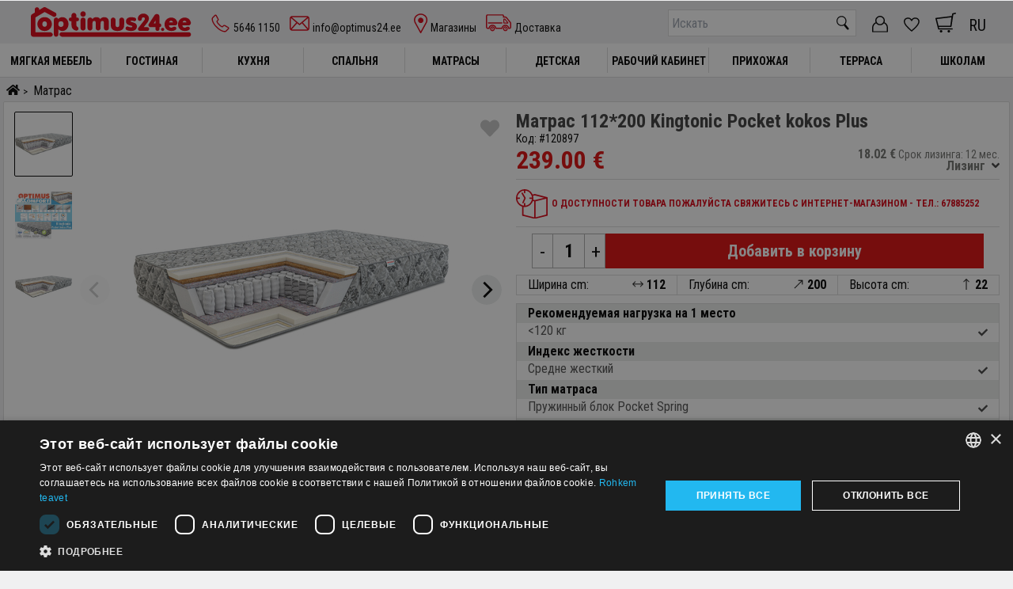

--- FILE ---
content_type: text/html; charset=utf-8
request_url: https://www.optimus24.ee/ru/product/58253/120897
body_size: 72877
content:
<!doctype html>
<html data-n-head-ssr lang="ru-EE" data-n-head="%7B%22lang%22:%7B%22ssr%22:%22ru-EE%22%7D%7D">
  <head >
    <title>Матрас 112*200 Kingtonic Pocket kokos Plus – OPTIMUS MÖÖBEL ™</title><meta data-n-head="ssr" charset="utf-8"><meta data-n-head="ssr" name="viewport" content="width=device-width, initial-scale=1"><meta data-n-head="ssr" charset="utf-8"><meta data-n-head="ssr" name="viewport" content="width=device-width, initial-scale=1"><meta data-n-head="ssr" data-hid="og:title" name="og:title" content="OPTIMUS MÖÖBEL ™ – Всегда выбирайте лучшее!"><meta data-n-head="ssr" data-hid="og:site_name" name="og:site_name" content="OPTIMUS MÖÖBEL ™ – Всегда выбирайте лучшее!"><meta data-n-head="ssr" data-hid="og:image" name="og:image" content="https://www.optimus24.ee/favicons/optimus24_ee/apple-touch-icon.png"><meta data-n-head="ssr" data-hid="og:description" name="og:description" content="В нашем магазине представлен самый широкий ассортимент мебели по самым выгодным ценам! У нас каждый покупатель найдет все для обустройства своего жилья."><meta data-n-head="ssr" data-hid="keywords" name="keywords" content="мебель, интернет магазин, интернет супермаркет, магазин"><meta data-n-head="ssr" name="facebook-domain-verification" content="8kyzr1p7q1swf9colir1atdfccx1jy"><meta data-n-head="ssr" name="msapplication-TileColor" content="#da532c"><meta data-n-head="ssr" name="theme-color" content="#ffffff"><meta data-n-head="ssr" data-hid="i18n-og" property="og:locale" content="ru_EE"><meta data-n-head="ssr" data-hid="i18n-og-alt-et-EE" property="og:locale:alternate" content="et_EE"><meta data-n-head="ssr" data-hid="description" name="description" content="Матрас 112*200 Kingtonic Pocket kokos Plus. В нашем магазине представлен самый широкий ассортимент мебели по самым выгодным ценам! У нас каждый покупатель найдет все для обустройства своего жилья."><link data-n-head="ssr" rel="stylesheet" href="https://fonts.googleapis.com/css2?family=Roboto+Condensed:wght@400;700&amp;display=swap"><link data-n-head="ssr" rel="apple-touch-icon" sizes="180x180" href="/favicons/apple-touch-icon.png"><link data-n-head="ssr" rel="icon" type="image/png" sizes="32x32" href="/favicons/favicon-32x32.png"><link data-n-head="ssr" rel="icon" type="image/png" sizes="16x16" href="/favicons/favicon-16x16.png"><link data-n-head="ssr" rel="manifest" href="/favicons/site.webmanifest"><link data-n-head="ssr" rel="mask-icon" href="/favicons/safari-pinned-tab.svg" color="#db0012"><link data-n-head="ssr" data-hid="i18n-alt-et" rel="alternate" href="https://www.optimus24.ee/product/58253/120897" hreflang="et"><link data-n-head="ssr" data-hid="i18n-alt-et-EE" rel="alternate" href="https://www.optimus24.ee/product/58253/120897" hreflang="et-EE"><link data-n-head="ssr" data-hid="i18n-alt-ru" rel="alternate" href="https://www.optimus24.ee/ru/product/58253/120897" hreflang="ru"><link data-n-head="ssr" data-hid="i18n-alt-ru-EE" rel="alternate" href="https://www.optimus24.ee/ru/product/58253/120897" hreflang="ru-EE"><link data-n-head="ssr" data-hid="i18n-xd" rel="alternate" href="https://www.optimus24.ee/product/58253/120897" hreflang="x-default"><link data-n-head="ssr" data-hid="i18n-can" rel="canonical" href="https://www.optimus24.ee/ru/product/58253/120897"><script data-n-head="ssr" src="//cdn.cookie-script.com/s/8956169cc00b2fc1659dbe6bc4421f19.js" charset="UTF-8" type="text/javascript"></script><script data-n-head="ssr" src="https://www.googletagmanager.com/gtag/js?id=G-81K1H5Z9GH" async></script><script data-n-head="ssr" src="https://accounts.google.com/gsi/client" async defer></script><script data-n-head="ssr" type="application/ld+json">{"@context":"https://schema.org/","@type":"Product","name":"Матрас 112*200 Kingtonic Pocket kokos Plus","sku":"120897","offers":{"@type":"AggregateOffer","priceCurrency":"EUR","price":239,"lowPrice":239},"image":["https://img.optimus24.lv/images/large/7031a25d-056e-11f0-817c-c2630d622131.jpg?1754711127","https://img.optimus24.lv/images/large/15d4c084-fb9b-11e8-80f4-260a0a58c2e9.jpg?1751386014","https://img.optimus24.lv/images/large/db7c3744-34e2-11e9-80f9-260a0a58c2e9.jpg?1751386014"],"category":"Матрас"}</script><script data-n-head="ssr" type="application/ld+json">{"@context":"https://schema.org","@type":"BreadcrumbList","itemListElement":[{"@type":"ListItem","position":1,"name":"OPTIMUS MÖÖBEL ™","item":"https://www.optimus24.ee"},{"@type":"ListItem","position":2,"name":"Матрас","item":"https://www.optimus24.ee/matras/spalnya"}]}</script><link rel="preload" href="/_nuxt/22a1b9b.js" as="script"><link rel="preload" href="/_nuxt/f3cd04d.js" as="script"><link rel="preload" href="/_nuxt/25781de.js" as="script"><link rel="preload" href="/_nuxt/692ab09.js" as="script"><link rel="preload" href="/_nuxt/6850861.js" as="script"><link rel="preload" href="/_nuxt/0f60270.js" as="script"><link rel="preload" href="/_nuxt/b24e184.js" as="script"><link rel="preload" href="/_nuxt/dfb660d.js" as="script"><link rel="preload" href="/_nuxt/1e08ed2.js" as="script"><link rel="preload" href="/_nuxt/c8d801c.js" as="script"><link rel="preload" href="/_nuxt/4ef4deb.js" as="script"><style data-vue-ssr-id="00122704:0 c63ee6f6:0 0085f9b0:0 6a9198f8:0 69cd8b05:0 2c1a6ce4:0 2b4df9de:0 47b76ed8:0 72f4f1f7:0 f9f90f24:0 0f4e054e:0 784970a4:0 8b81bc5c:0 b0f89d88:0 0fef19e7:0 6125838e:0 f8d822f0:0 150c109a:0 8feb333a:0 03f3f53e:0 25e4f887:0">.svg-inline--fa,svg:not(:root).svg-inline--fa{overflow:visible}.svg-inline--fa{display:inline-block;font-size:inherit;height:1em;vertical-align:-.125em}.svg-inline--fa.fa-lg{vertical-align:-.225em}.svg-inline--fa.fa-w-1{width:.0625em}.svg-inline--fa.fa-w-2{width:.125em}.svg-inline--fa.fa-w-3{width:.1875em}.svg-inline--fa.fa-w-4{width:.25em}.svg-inline--fa.fa-w-5{width:.3125em}.svg-inline--fa.fa-w-6{width:.375em}.svg-inline--fa.fa-w-7{width:.4375em}.svg-inline--fa.fa-w-8{width:.5em}.svg-inline--fa.fa-w-9{width:.5625em}.svg-inline--fa.fa-w-10{width:.625em}.svg-inline--fa.fa-w-11{width:.6875em}.svg-inline--fa.fa-w-12{width:.75em}.svg-inline--fa.fa-w-13{width:.8125em}.svg-inline--fa.fa-w-14{width:.875em}.svg-inline--fa.fa-w-15{width:.9375em}.svg-inline--fa.fa-w-16{width:1em}.svg-inline--fa.fa-w-17{width:1.0625em}.svg-inline--fa.fa-w-18{width:1.125em}.svg-inline--fa.fa-w-19{width:1.1875em}.svg-inline--fa.fa-w-20{width:1.25em}.svg-inline--fa.fa-pull-left{margin-right:.3em;width:auto}.svg-inline--fa.fa-pull-right{margin-left:.3em;width:auto}.svg-inline--fa.fa-border{height:1.5em}.svg-inline--fa.fa-li{width:2em}.svg-inline--fa.fa-fw{width:1.25em}.fa-layers svg.svg-inline--fa{bottom:0;left:0;margin:auto;position:absolute;right:0;top:0}.fa-layers{display:inline-block;height:1em;position:relative;text-align:center;vertical-align:-.125em;width:1em}.fa-layers svg.svg-inline--fa{transform-origin:center center}.fa-layers-counter,.fa-layers-text{display:inline-block;position:absolute;text-align:center}.fa-layers-text{left:50%;top:50%;transform:translate(-50%,-50%);transform-origin:center center}.fa-layers-counter{background-color:#ff253a;border-radius:1em;box-sizing:border-box;color:#fff;height:1.5em;line-height:1;max-width:5em;min-width:1.5em;overflow:hidden;padding:.25em;right:0;text-overflow:ellipsis;top:0;transform:scale(.25);transform-origin:top right}.fa-layers-bottom-right{bottom:0;right:0;top:auto;transform:scale(.25);transform-origin:bottom right}.fa-layers-bottom-left{bottom:0;left:0;right:auto;top:auto;transform:scale(.25);transform-origin:bottom left}.fa-layers-top-right{right:0;top:0;transform:scale(.25);transform-origin:top right}.fa-layers-top-left{left:0;right:auto;top:0;transform:scale(.25);transform-origin:top left}.fa-lg{font-size:1.33333em;line-height:.75em;vertical-align:-.0667em}.fa-xs{font-size:.75em}.fa-sm{font-size:.875em}.fa-1x{font-size:1em}.fa-2x{font-size:2em}.fa-3x{font-size:3em}.fa-4x{font-size:4em}.fa-5x{font-size:5em}.fa-6x{font-size:6em}.fa-7x{font-size:7em}.fa-8x{font-size:8em}.fa-9x{font-size:9em}.fa-10x{font-size:10em}.fa-fw{text-align:center;width:1.25em}.fa-ul{list-style-type:none;margin-left:2.5em;padding-left:0}.fa-ul>li{position:relative}.fa-li{left:-2em;position:absolute;text-align:center;width:2em;line-height:inherit}.fa-border{border:.08em solid #eee;border-radius:.1em;padding:.2em .25em .15em}.fa-pull-left{float:left}.fa-pull-right{float:right}.fa.fa-pull-left,.fab.fa-pull-left,.fal.fa-pull-left,.far.fa-pull-left,.fas.fa-pull-left{margin-right:.3em}.fa.fa-pull-right,.fab.fa-pull-right,.fal.fa-pull-right,.far.fa-pull-right,.fas.fa-pull-right{margin-left:.3em}.fa-spin{animation:fa-spin 2s linear infinite}.fa-pulse{animation:fa-spin 1s steps(8) infinite}@keyframes fa-spin{0%{transform:rotate(0deg)}to{transform:rotate(1turn)}}.fa-rotate-90{-ms-filter:"progid:DXImageTransform.Microsoft.BasicImage(rotation=1)";transform:rotate(90deg)}.fa-rotate-180{-ms-filter:"progid:DXImageTransform.Microsoft.BasicImage(rotation=2)";transform:rotate(180deg)}.fa-rotate-270{-ms-filter:"progid:DXImageTransform.Microsoft.BasicImage(rotation=3)";transform:rotate(270deg)}.fa-flip-horizontal{-ms-filter:"progid:DXImageTransform.Microsoft.BasicImage(rotation=0, mirror=1)";transform:scaleX(-1)}.fa-flip-vertical{transform:scaleY(-1)}.fa-flip-both,.fa-flip-horizontal.fa-flip-vertical,.fa-flip-vertical{-ms-filter:"progid:DXImageTransform.Microsoft.BasicImage(rotation=2, mirror=1)"}.fa-flip-both,.fa-flip-horizontal.fa-flip-vertical{transform:scale(-1)}:root .fa-flip-both,:root .fa-flip-horizontal,:root .fa-flip-vertical,:root .fa-rotate-90,:root .fa-rotate-180,:root .fa-rotate-270{filter:none}.fa-stack{display:inline-block;height:2em;position:relative;width:2.5em}.fa-stack-1x,.fa-stack-2x{bottom:0;left:0;margin:auto;position:absolute;right:0;top:0}.svg-inline--fa.fa-stack-1x{height:1em;width:1.25em}.svg-inline--fa.fa-stack-2x{height:2em;width:2.5em}.fa-inverse{color:#fff}.sr-only{border:0;clip:rect(0,0,0,0);height:1px;margin:-1px;overflow:hidden;padding:0;position:absolute;width:1px}.sr-only-focusable:active,.sr-only-focusable:focus{clip:auto;height:auto;margin:0;overflow:visible;position:static;width:auto}.svg-inline--fa .fa-primary{fill:var(--fa-primary-color,currentColor);opacity:1;opacity:var(--fa-primary-opacity,1)}.svg-inline--fa .fa-secondary{fill:var(--fa-secondary-color,currentColor)}.svg-inline--fa .fa-secondary,.svg-inline--fa.fa-swap-opacity .fa-primary{opacity:.4;opacity:var(--fa-secondary-opacity,.4)}.svg-inline--fa.fa-swap-opacity .fa-secondary{opacity:1;opacity:var(--fa-primary-opacity,1)}.svg-inline--fa mask .fa-primary,.svg-inline--fa mask .fa-secondary{fill:#000}.fad.fa-inverse{color:#fff}
.svg-inline--fa,svg:not(:root).svg-inline--fa{overflow:visible}.svg-inline--fa{display:inline-block;font-size:inherit;height:1em;vertical-align:-.125em}.svg-inline--fa.fa-lg{vertical-align:-.225em}.svg-inline--fa.fa-w-1{width:.0625em}.svg-inline--fa.fa-w-2{width:.125em}.svg-inline--fa.fa-w-3{width:.1875em}.svg-inline--fa.fa-w-4{width:.25em}.svg-inline--fa.fa-w-5{width:.3125em}.svg-inline--fa.fa-w-6{width:.375em}.svg-inline--fa.fa-w-7{width:.4375em}.svg-inline--fa.fa-w-8{width:.5em}.svg-inline--fa.fa-w-9{width:.5625em}.svg-inline--fa.fa-w-10{width:.625em}.svg-inline--fa.fa-w-11{width:.6875em}.svg-inline--fa.fa-w-12{width:.75em}.svg-inline--fa.fa-w-13{width:.8125em}.svg-inline--fa.fa-w-14{width:.875em}.svg-inline--fa.fa-w-15{width:.9375em}.svg-inline--fa.fa-w-16{width:1em}.svg-inline--fa.fa-w-17{width:1.0625em}.svg-inline--fa.fa-w-18{width:1.125em}.svg-inline--fa.fa-w-19{width:1.1875em}.svg-inline--fa.fa-w-20{width:1.25em}.svg-inline--fa.fa-pull-left{margin-right:.3em;width:auto}.svg-inline--fa.fa-pull-right{margin-left:.3em;width:auto}.svg-inline--fa.fa-border{height:1.5em}.svg-inline--fa.fa-li{width:2em}.svg-inline--fa.fa-fw{width:1.25em}.fa-layers svg.svg-inline--fa{bottom:0;left:0;margin:auto;position:absolute;right:0;top:0}.fa-layers{display:inline-block;height:1em;position:relative;text-align:center;vertical-align:-.125em;width:1em}.fa-layers svg.svg-inline--fa{transform-origin:center center}.fa-layers-counter,.fa-layers-text{display:inline-block;position:absolute;text-align:center}.fa-layers-text{left:50%;top:50%;transform:translate(-50%,-50%);transform-origin:center center}.fa-layers-counter{background-color:#ff253a;border-radius:1em;box-sizing:border-box;color:#fff;height:1.5em;line-height:1;max-width:5em;min-width:1.5em;overflow:hidden;padding:.25em;right:0;text-overflow:ellipsis;top:0;transform:scale(.25);transform-origin:top right}.fa-layers-bottom-right{bottom:0;right:0;top:auto;transform:scale(.25);transform-origin:bottom right}.fa-layers-bottom-left{bottom:0;left:0;right:auto;top:auto;transform:scale(.25);transform-origin:bottom left}.fa-layers-top-right{right:0;top:0;transform:scale(.25);transform-origin:top right}.fa-layers-top-left{left:0;right:auto;top:0;transform:scale(.25);transform-origin:top left}.fa-lg{font-size:1.33333em;line-height:.75em;vertical-align:-.0667em}.fa-xs{font-size:.75em}.fa-sm{font-size:.875em}.fa-1x{font-size:1em}.fa-2x{font-size:2em}.fa-3x{font-size:3em}.fa-4x{font-size:4em}.fa-5x{font-size:5em}.fa-6x{font-size:6em}.fa-7x{font-size:7em}.fa-8x{font-size:8em}.fa-9x{font-size:9em}.fa-10x{font-size:10em}.fa-fw{text-align:center;width:1.25em}.fa-ul{list-style-type:none;margin-left:2.5em;padding-left:0}.fa-ul>li{position:relative}.fa-li{left:-2em;position:absolute;text-align:center;width:2em;line-height:inherit}.fa-border{border:.08em solid #eee;border-radius:.1em;padding:.2em .25em .15em}.fa-pull-left{float:left}.fa-pull-right{float:right}.fa.fa-pull-left,.fab.fa-pull-left,.fal.fa-pull-left,.far.fa-pull-left,.fas.fa-pull-left{margin-right:.3em}.fa.fa-pull-right,.fab.fa-pull-right,.fal.fa-pull-right,.far.fa-pull-right,.fas.fa-pull-right{margin-left:.3em}.fa-spin{animation:fa-spin 2s linear infinite}.fa-pulse{animation:fa-spin 1s steps(8) infinite}@keyframes fa-spin{0%{transform:rotate(0deg)}to{transform:rotate(1turn)}}.fa-rotate-90{-ms-filter:"progid:DXImageTransform.Microsoft.BasicImage(rotation=1)";transform:rotate(90deg)}.fa-rotate-180{-ms-filter:"progid:DXImageTransform.Microsoft.BasicImage(rotation=2)";transform:rotate(180deg)}.fa-rotate-270{-ms-filter:"progid:DXImageTransform.Microsoft.BasicImage(rotation=3)";transform:rotate(270deg)}.fa-flip-horizontal{-ms-filter:"progid:DXImageTransform.Microsoft.BasicImage(rotation=0, mirror=1)";transform:scaleX(-1)}.fa-flip-vertical{transform:scaleY(-1)}.fa-flip-both,.fa-flip-horizontal.fa-flip-vertical,.fa-flip-vertical{-ms-filter:"progid:DXImageTransform.Microsoft.BasicImage(rotation=2, mirror=1)"}.fa-flip-both,.fa-flip-horizontal.fa-flip-vertical{transform:scale(-1)}:root .fa-flip-both,:root .fa-flip-horizontal,:root .fa-flip-vertical,:root .fa-rotate-90,:root .fa-rotate-180,:root .fa-rotate-270{filter:none}.fa-stack{display:inline-block;height:2em;position:relative;width:2.5em}.fa-stack-1x,.fa-stack-2x{bottom:0;left:0;margin:auto;position:absolute;right:0;top:0}.svg-inline--fa.fa-stack-1x{height:1em;width:1.25em}.svg-inline--fa.fa-stack-2x{height:2em;width:2.5em}.fa-inverse{color:#fff}.sr-only{border:0;clip:rect(0,0,0,0);height:1px;margin:-1px;overflow:hidden;padding:0;position:absolute;width:1px}.sr-only-focusable:active,.sr-only-focusable:focus{clip:auto;height:auto;margin:0;overflow:visible;position:static;width:auto}.svg-inline--fa .fa-primary{fill:var(--fa-primary-color,currentColor);opacity:1;opacity:var(--fa-primary-opacity,1)}.svg-inline--fa .fa-secondary{fill:var(--fa-secondary-color,currentColor)}.svg-inline--fa .fa-secondary,.svg-inline--fa.fa-swap-opacity .fa-primary{opacity:.4;opacity:var(--fa-secondary-opacity,.4)}.svg-inline--fa.fa-swap-opacity .fa-secondary{opacity:1;opacity:var(--fa-primary-opacity,1)}.svg-inline--fa mask .fa-primary,.svg-inline--fa mask .fa-secondary{fill:#000}.fad.fa-inverse{color:#fff}*,:after,:before{box-sizing:border-box;border:0 solid #e5e7eb}:after,:before{--tw-content:""}html{line-height:1.5;-webkit-text-size-adjust:100%;-moz-tab-size:4;-o-tab-size:4;tab-size:4;font-feature-settings:normal}body{margin:0;line-height:inherit}hr{height:0;color:inherit;border-top-width:1px}abbr:where([title]){-webkit-text-decoration:underline dotted;text-decoration:underline dotted}h1,h2,h3,h4,h5,h6{font-size:inherit;font-weight:inherit}a{color:inherit;text-decoration:inherit}a:hover{text-decoration:underline}.product-link-details:hover{text-decoration:inherit!important;text-decoration:none!important}.product-grid-cell-wrapper .link-no-hover:hover .product-name{text-decoration:underline!important}b,strong{font-weight:bolder}code,kbd,pre,samp{font-family:ui-monospace,SFMono-Regular,Menlo,Monaco,Consolas,"Liberation Mono","Courier New",monospace;font-size:1em}small{font-size:80%}sub,sup{font-size:75%;line-height:0;position:relative;vertical-align:baseline}sub{bottom:-.25em}sup{top:-.5em}table{text-indent:0;border-color:inherit;border-collapse:collapse}button,input,optgroup,select,textarea{font-family:inherit;font-size:100%;font-weight:inherit;line-height:inherit;color:inherit;margin:0;padding:0}button,select{text-transform:none}[type=button],[type=reset],[type=submit],button{-webkit-appearance:button;background-color:transparent;background-image:none}:-moz-focusring{outline:auto}:-moz-ui-invalid{box-shadow:none}progress{vertical-align:baseline}::-webkit-inner-spin-button,::-webkit-outer-spin-button{height:auto}[type=search]{-webkit-appearance:textfield;outline-offset:-2px}::-webkit-search-decoration{-webkit-appearance:none}::-webkit-file-upload-button{-webkit-appearance:button;font:inherit}summary{display:list-item}blockquote,dd,dl,figure,h1,h2,h3,h4,h5,h6,hr,p,pre{margin:0}fieldset{margin:0}fieldset,legend{padding:0}menu,ol,ul{list-style:none;margin:0;padding:0}textarea{resize:vertical}input::-moz-placeholder,textarea::-moz-placeholder{opacity:1;color:#9ca3af}input::-moz-placeholder, textarea::-moz-placeholder{opacity:1;color:#9ca3af}input::placeholder,textarea::placeholder{opacity:1;color:#9ca3af}[role=button],button{cursor:pointer}:disabled{cursor:default}audio,canvas,embed,iframe,img,object,svg,video{display:block;vertical-align:middle}img,video{max-width:100%;height:auto}[hidden]{display:none}body{background-color:#f0f0f1}html{font-family:Roboto Condensed,sans-serif}*,:after,:before{--tw-border-spacing-x:0;--tw-border-spacing-y:0;--tw-translate-x:0;--tw-translate-y:0;--tw-rotate:0;--tw-skew-x:0;--tw-skew-y:0;--tw-scale-x:1;--tw-scale-y:1;--tw-pan-x: ;--tw-pan-y: ;--tw-pinch-zoom: ;--tw-scroll-snap-strictness:proximity;--tw-ordinal: ;--tw-slashed-zero: ;--tw-numeric-figure: ;--tw-numeric-spacing: ;--tw-numeric-fraction: ;--tw-ring-inset: ;--tw-ring-offset-width:0px;--tw-ring-offset-color:#fff;--tw-ring-color:rgba(59,130,246,0.5);--tw-ring-offset-shadow:0 0 transparent;--tw-ring-shadow:0 0 transparent;--tw-shadow:0 0 transparent;--tw-shadow-colored:0 0 transparent;--tw-blur: ;--tw-brightness: ;--tw-contrast: ;--tw-grayscale: ;--tw-hue-rotate: ;--tw-invert: ;--tw-saturate: ;--tw-sepia: ;--tw-drop-shadow: ;--tw-backdrop-blur: ;--tw-backdrop-brightness: ;--tw-backdrop-contrast: ;--tw-backdrop-grayscale: ;--tw-backdrop-hue-rotate: ;--tw-backdrop-invert: ;--tw-backdrop-opacity: ;--tw-backdrop-saturate: ;--tw-backdrop-sepia: }::backdrop{--tw-border-spacing-x:0;--tw-border-spacing-y:0;--tw-translate-x:0;--tw-translate-y:0;--tw-rotate:0;--tw-skew-x:0;--tw-skew-y:0;--tw-scale-x:1;--tw-scale-y:1;--tw-pan-x: ;--tw-pan-y: ;--tw-pinch-zoom: ;--tw-scroll-snap-strictness:proximity;--tw-ordinal: ;--tw-slashed-zero: ;--tw-numeric-figure: ;--tw-numeric-spacing: ;--tw-numeric-fraction: ;--tw-ring-inset: ;--tw-ring-offset-width:0px;--tw-ring-offset-color:#fff;--tw-ring-color:rgba(59,130,246,0.5);--tw-ring-offset-shadow:0 0 transparent;--tw-ring-shadow:0 0 transparent;--tw-shadow:0 0 transparent;--tw-shadow-colored:0 0 transparent;--tw-blur: ;--tw-brightness: ;--tw-contrast: ;--tw-grayscale: ;--tw-hue-rotate: ;--tw-invert: ;--tw-saturate: ;--tw-sepia: ;--tw-drop-shadow: ;--tw-backdrop-blur: ;--tw-backdrop-brightness: ;--tw-backdrop-contrast: ;--tw-backdrop-grayscale: ;--tw-backdrop-hue-rotate: ;--tw-backdrop-invert: ;--tw-backdrop-opacity: ;--tw-backdrop-saturate: ;--tw-backdrop-sepia: }.container{width:100%}.transition-all{transition:all .3s}.rotate-180{transform:rotate(180deg)}@media (min-width:640px){.container{max-width:640px}}@media (min-width:768px){.container{max-width:768px}}@media (min-width:1024px){.container{max-width:1024px}}@media (min-width:1280px){.container{max-width:1280px}}@media (min-width:1536px){.container{max-width:1536px}}.card{border-radius:.5rem;padding:1.5rem}.btn-primary{margin-bottom:.5rem;display:inline-block;cursor:pointer;background-color:#db0012;padding:.5rem 1rem;text-transform:uppercase;color:#fff}.btn-primary:hover{background-color:#a90f1b}.go-act-btn{margin-bottom:.5rem;display:inline-block;cursor:pointer;background-color:#db0012;padding:.5rem 1rem;text-align:center;border-radius:0!important;color:#fff}.go-act-btn:hover{background-color:#a90f1b}.pardevejs-go-btn.disabled{cursor:default}.pardevejs-go-btn.disabled,.pardevejs-go-btn.disabled:hover{background-color:#a1a7ad;border-color:#a1a7ad}.go-load-more{width:100%;max-width:270px;border:1px solid #db0112;color:#db0112}.go-load-more,.go-load-more:hover{background:#fff;text-transform:none}.go-load-more:hover{border:1px solid #e23441;color:#e23441;box-shadow:0 4px 8px 2px #d1d1d1}.go-sec-btn,.reset-btn{border-radius:0;font-size:14px;padding:4px 8px;margin-bottom:22px}.go-sec-btn,.reset-btn{display:inline-block;cursor:pointer;background-color:#504e4f;color:#fff}.go-sec-btn{margin-bottom:.5rem;padding:.5rem 1rem;text-align:center;font-size:1rem;line-height:1.5rem}.go-sec-btn:hover{background:#585858}.visible{visibility:visible}.static{position:static}.fixed{position:fixed}.absolute{position:absolute}.relative{position:relative}.sticky{position:sticky}.bottom-0{bottom:0}.z-0{z-index:0}.z-10{z-index:10}.z-30{z-index:30}.float-left{float:left}.m-0{margin:0}.m-1{margin:.25rem}.m-auto{margin:auto}.mx-2{margin-left:.5rem;margin-right:.5rem}.mx-auto{margin-left:auto;margin-right:auto}.my-4{margin-top:1rem;margin-bottom:1rem}.mb-0{margin-bottom:0}.mb-1{margin-bottom:.25rem}.mb-10{margin-bottom:2.5rem}.mb-16{margin-bottom:4rem}.mb-2{margin-bottom:.5rem}.mb-20{margin-bottom:5rem}.mb-3{margin-bottom:.75rem}.mb-4{margin-bottom:1rem}.mb-5{margin-bottom:1.25rem}.mb-6{margin-bottom:1.5rem}.mb-8{margin-bottom:2rem}.mt-2{margin-top:.5rem}.mt-3{margin-top:.75rem}.mt-4{margin-top:1rem}.mt-5{margin-top:1.25rem}.\!block{display:block!important}.block{display:block}.inline-block{display:inline-block}.inline{display:inline}.flex{display:flex}.inline-flex{display:inline-flex}.table{display:table}.grid{display:grid}.contents{display:contents}.hidden{display:none}.h-12{height:3rem}.h-7{height:1.75rem}.h-96{height:24rem}.h-\[30px\]{height:30px}.h-\[46px\]{height:46px}.h-\[50px\]{height:50px}.h-\[85px\]{height:85px}.h-\[90px\]{height:90px}.h-full{height:100%}.min-h-\[220px\]{min-height:220px}.min-h-\[420px\]{min-height:420px}.min-h-\[445px\]{min-height:445px}.min-h-screen{min-height:100vh}.\!w-full{width:100%!important}.w-\[130px\]{width:130px}.w-\[30px\]{width:30px}.w-\[40px\]{width:40px}.w-\[50\%\]{width:50%}.w-\[60px\]{width:60px}.w-\[80px\]{width:80px}.w-full{width:100%}.min-w-\[30px\]{min-width:30px}.min-w-\[60px\]{min-width:60px}.max-w-\[1000px\]{max-width:1000px}.max-w-\[800px\]{max-width:800px}.max-w-\[900px\]{max-width:900px}.max-w-full{max-width:100%}.flex-shrink{flex-shrink:1}.basis-1\/2{flex-basis:50%}.transform{transform:translate(var(--tw-translate-x),var(--tw-translate-y)) rotate(var(--tw-rotate)) skewX(var(--tw-skew-x)) skewY(var(--tw-skew-y)) scaleX(var(--tw-scale-x)) scaleY(var(--tw-scale-y))}.cursor-pointer{cursor:pointer}.flex-row{flex-direction:row}.flex-col{flex-direction:column}.flex-wrap{flex-wrap:wrap}.items-center{align-items:center}.items-stretch{align-items:stretch}.justify-center{justify-content:center}.justify-between{justify-content:space-between}.justify-around{justify-content:space-around}.overflow-hidden{overflow:hidden}.overflow-x-auto{overflow-x:auto}.border{border-width:1px}.border-b{border-bottom-width:1px}.\!border-none{border-style:none!important}.border-black{--tw-border-opacity:1;border-color:rgb(0 0 0/var(--tw-border-opacity))}.border-grey{--tw-border-opacity:1;border-color:rgb(219 219 219/var(--tw-border-opacity))}.border-b-white{border-bottom-color:#fff}.bg-button-second{background-color:#6c757d}.bg-dark-purple{background-color:#393939}.bg-light-grey{background-color:#f0f0f1}.bg-light-grey-2{background-color:#e7e7e7}.bg-white{background-color:#fff}.object-contain{-o-object-fit:contain;object-fit:contain}.object-cover{-o-object-fit:cover;object-fit:cover}.\!p-1{padding:.25rem!important}.p-0{padding:0}.p-1{padding:.25rem}.p-2{padding:.5rem}.p-3{padding:.75rem}.p-4{padding:1rem}.p-5{padding:1.25rem}.px-1{padding-left:.25rem;padding-right:.25rem}.px-2{padding-left:.5rem;padding-right:.5rem}.px-3{padding-left:.75rem;padding-right:.75rem}.px-4{padding-left:1rem;padding-right:1rem}.px-6{padding-left:1.5rem;padding-right:1.5rem}.px-7{padding-left:1.75rem;padding-right:1.75rem}.px-8{padding-left:2rem;padding-right:2rem}.py-0{padding-top:0;padding-bottom:0}.py-1{padding-top:.25rem;padding-bottom:.25rem}.py-10{padding-top:2.5rem;padding-bottom:2.5rem}.py-2{padding-top:.5rem;padding-bottom:.5rem}.py-20{padding-top:5rem;padding-bottom:5rem}.py-3{padding-top:.75rem;padding-bottom:.75rem}.py-4{padding-top:1rem;padding-bottom:1rem}.pb-2{padding-bottom:.5rem}.pb-3{padding-bottom:.75rem}.pb-4{padding-bottom:1rem}.pb-5{padding-bottom:1.25rem}.pb-8{padding-bottom:2rem}.pb-\[202px\]{padding-bottom:202px}.pl-0{padding-left:0}.pl-2{padding-left:.5rem}.pl-3{padding-left:.75rem}.pl-\[6px\]{padding-left:6px}.pr-0{padding-right:0}.pr-3{padding-right:.75rem}.pt-0{padding-top:0}.pt-1{padding-top:.25rem}.pt-2{padding-top:.5rem}.pt-3{padding-top:.75rem}.pt-4{padding-top:1rem}.pt-5{padding-top:1.25rem}.pt-6{padding-top:1.5rem}.pt-8{padding-top:2rem}.text-left{text-align:left}.text-center{text-align:center}.align-middle{vertical-align:middle}.text-\[30px\]{font-size:30px}.text-base{font-size:1rem;line-height:1.5rem}.text-lg{font-size:1.125rem;line-height:1.75rem}.text-sm{font-size:.875rem;line-height:1.25rem}.text-xl{font-size:1.25rem;line-height:1.75rem}.font-bold{font-weight:700}.uppercase{text-transform:uppercase}.capitalize{text-transform:capitalize}.leading-3{line-height:.75rem}.leading-\[40px\]{line-height:40px}.text-black{color:#000}.text-white{color:#fff}.underline{text-decoration-line:underline}.\!opacity-0{opacity:0!important}.opacity-0{opacity:0}.opacity-60{opacity:.8}.outline-none{outline:2px solid transparent;outline-offset:2px}.outline{outline-style:solid}.blur{--tw-blur:blur(8px)}.blur,.grayscale{filter:var(--tw-blur) var(--tw-brightness) var(--tw-contrast) var(--tw-grayscale) var(--tw-hue-rotate) var(--tw-invert) var(--tw-saturate) var(--tw-sepia) var(--tw-drop-shadow)}.grayscale{--tw-grayscale:grayscale(100%)}.invert{--tw-invert:invert(100%)}.invert,.sepia{filter:var(--tw-blur) var(--tw-brightness) var(--tw-contrast) var(--tw-grayscale) var(--tw-hue-rotate) var(--tw-invert) var(--tw-saturate) var(--tw-sepia) var(--tw-drop-shadow)}.sepia{--tw-sepia:sepia(100%)}.filter{filter:var(--tw-blur) var(--tw-brightness) var(--tw-contrast) var(--tw-grayscale) var(--tw-hue-rotate) var(--tw-invert) var(--tw-saturate) var(--tw-sepia) var(--tw-drop-shadow)}.transition{transition-property:color,background-color,border-color,text-decoration-color,fill,stroke,opacity,box-shadow,transform,filter,-webkit-backdrop-filter;transition-property:color,background-color,border-color,text-decoration-color,fill,stroke,opacity,box-shadow,transform,filter,backdrop-filter;transition-property:color,background-color,border-color,text-decoration-color,fill,stroke,opacity,box-shadow,transform,filter,backdrop-filter,-webkit-backdrop-filter;transition-timing-function:cubic-bezier(.4,0,.2,1);transition-duration:.15s}h1{font-size:24px;margin-bottom:20px;padding:10px}h1,h2{line-height:1.2;color:#4e4e4e}h2{font-size:22px;margin-bottom:8px}.custom-control-label h2,.property-title h2,.standartSizeButton h2{font-size:16px!important;margin-bottom:0!important;line-height:normal!important}h3{font-size:20px;line-height:1.2}h3,p{margin-bottom:20px}p{font-size:16px;line-height:1.4}.text-nowrap{white-space:nowrap}.category-header-wrap{padding:0 10px;margin-bottom:1.5rem}.subcategory-header-wrap{padding-right:10px;padding-left:0}.category-header-wrap h1,.category-header-wrap h2{margin:0;font-weight:700!important;font-size:18px;line-height:1;padding:0}.category-header-wrap h1{margin-bottom:0;font-size:20px;font-weight:400}.category-header-wrap h2{margin-bottom:0;font-size:18px}.category-header-wrap p{padding:0;font-size:15px;line-height:1.4;margin:0 0 1.5rem}.row{display:flex;flex-wrap:wrap}.d-inline{display:inline}.col{flex-basis:0;flex-grow:1;max-width:100%}.col,.col-4,.col-lg-3,.col-md-4,.col-sm-2,.col-xl-2{position:relative}.col,.col-1,.col-2,.col-3,.col-4,.col-5,.col-6,.col-7,.col-8,.col-9,.col-10,.col-11,.col-12,.col-auto,.col-lg,.col-lg-1,.col-lg-2,.col-lg-3,.col-lg-4,.col-lg-5,.col-lg-6,.col-lg-7,.col-lg-8,.col-lg-9,.col-lg-10,.col-lg-11,.col-lg-12,.col-lg-auto,.col-md,.col-md-1,.col-md-2,.col-md-3,.col-md-4,.col-md-5,.col-md-6,.col-md-7,.col-md-8,.col-md-9,.col-md-10,.col-md-11,.col-md-12,.col-md-auto,.col-sm,.col-sm-1,.col-sm-2,.col-sm-3,.col-sm-4,.col-sm-5,.col-sm-6,.col-sm-7,.col-sm-8,.col-sm-9,.col-sm-10,.col-sm-11,.col-sm-12,.col-sm-auto,.col-xl,.col-xl-1,.col-xl-2,.col-xl-3,.col-xl-4,.col-xl-5,.col-xl-6,.col-xl-7,.col-xl-8,.col-xl-9,.col-xl-10,.col-xl-11,.col-xl-12,.col-xl-auto{position:relative;width:100%}.d-block{display:block!important}.d-table-cell{display:table-cell!important}.col-2{flex:0 0 16.66667%;max-width:16.66667%}.col-3{flex:0 0 25%;max-width:25%}.col-4{flex:0 0 33.33333%;max-width:33.33333%}.col-5{flex:0 0 41.66667%;max-width:41.66667%}.col-8{flex:0 0 66.66667%;max-width:66.66667%}.col-12{flex:0 0 100%;max-width:100%}.align-middle{vertical-align:middle!important}p{margin-top:0;margin-bottom:1rem}.h3,h3{font-size:1.75rem}.user-container h3{text-transform:capitalize;font-weight:600}.float-right{float:right}.align-items-center{align-items:center}.d-flex{display:flex}.btn{border-radius:0!important;transition:color .15s ease-in-out,background-color .15s ease-in-out,border-color .15s ease-in-out,box-shadow .15s ease-in-out}.btn,.btn-secondary{display:inline-block;font-weight:400;text-align:center;vertical-align:middle;-webkit-user-select:none;-moz-user-select:none;user-select:none;font-size:1rem;line-height:1.5}.btn-secondary{border:1px solid #6c757d;padding:.375rem .75rem;color:#fff;background-color:#6c757d;margin-bottom:.5rem;border-radius:0}.com-heading .page-head,.com-heading h2{color:#333;display:inline-block;width:100%;font-size:22px;font-weight:600;margin-bottom:40px;padding-bottom:20px;margin-top:15px;position:relative}.com-heading .page-head:before,.com-heading h2:before{background:#333 none repeat scroll 0 0;border-radius:20%;bottom:-1px;content:"";height:2px;left:4%;position:absolute;width:90%}.logo-wrap{max-width:100%;height:100%;width:100%;padding:6px 14px}.logo{text-align:center;height:100%;cursor:pointer;background-size:contain;background-repeat:no-repeat;background-position:50%}#mobile-menu-header{transform:translateZ(0);-webkit-transform:translateZ(0);backface-visibility:hidden}.category-mobile-name{position:fixed;width:100%;padding-left:30px;padding-right:30px;display:flex;z-index:9;justify-content:center;top:50px;align-items:center}.category-mobile-name:before{background-image:url(/img/arrow-right-red-bold.png);display:inline-block;width:14px;height:20px;max-height:100%;background-position:50%;content:"";background-size:contain;background-repeat:no-repeat;transform:rotate(180deg);position:relative;left:0;top:-1px;filter:grayscale(1)}.blkIconsRow-col:last-child a{border:none}.small-icon-wrapper{display:block}.desk-icon-subtitle{display:none}.small-icon-wrapper img{height:100%;vertical-align:inherit;width:28px;min-width:18px;max-height:100%}.active-cart .icon-cart-wrapper img,.active-info-shops .place-icon-wrap img,.active-user-block .svg-icon-user img,.active-wish .icon-wishlist-wrapper img{filter:brightness(0) saturate(100%) invert(9%) sepia(87%) saturate(6917%) hue-rotate(351deg) brightness(95%) contrast(106%)}.filter-style-red{filter:invert(9%) sepia(96%) saturate(6826%) hue-rotate(352deg) brightness(91%) contrast(105%)}.filter-style-black{filter:brightness(0)}.alert{position:relative;padding:.75rem 1.25rem;margin-bottom:1rem;border:1px solid transparent;border-radius:.25rem}.text-danger{color:#db0012!important}.font-weight-bold{font-weight:700!important}.alert-danger{color:#721c24;background-color:#f8d7da;border-color:#f5c6cb}.alert-secondary{color:#383d41;background-color:#f2f4f3;border-color:#f2f4f3;border-radius:0}.alert-success{color:#155724;background-color:#d4edda;border-color:#c3e6cb}.alert-warning{color:#856404;background-color:#fff3cd;border-color:#ffeeba}.alert-warning .alert-link{color:#533f03}.alert-link{font-weight:700}.invalid-feedback{display:none;width:100%;margin-top:.25rem;font-size:.875em;color:#dc3545}.is-invalid .invalid-feedback,.is-invalid~.invalid-feedback,.is-invalid~.invalid-tooltip,.was-validated :invalid~.invalid-feedback,.was-validated :invalid~.invalid-tooltip{display:block}label{display:inline-block;margin-bottom:.5rem}.form-group{margin-bottom:2px}.form-group label{margin-bottom:0}.custom-checkbox .custom-control-label:before{border-radius:.25rem}.custom-control-label img{width:42px;height:42px;margin-right:2px;border:1px solid #c6c6c6}.color-col-filters{display:flex;flex-wrap:wrap}.color-col-filters>div{width:50%;margin-bottom:2px}.color-col-filters .filter-item{background:#fff}.color-col-filters .custom-control-label{display:flex;line-break:anywhere;line-height:1.1!important;font-size:12px!important;padding-bottom:0;padding-top:0}.custom-checkbox .custom-control-input:checked~.custom-control-label:after{background-image:url("data:image/svg+xml;charset=utf-8,%3Csvg xmlns='http://www.w3.org/2000/svg' width='8' height='8'%3E%3Cpath fill='%23fff' d='M6.564.75l-3.59 3.612-1.538-1.55L0 4.26l2.974 2.99L8 2.193z'/%3E%3C/svg%3E")}.custom-control-input:checked~.custom-control-label:before{color:#fff;border-color:#007bff;background-color:#007bff}.custom-control{position:relative;z-index:1;display:block;min-height:auto;padding-left:0}.custom-control-input{position:absolute;left:0;z-index:-1;width:1.2rem;height:1.55rem;top:.1rem;opacity:0}.custom-control-label{position:relative;margin-bottom:0;vertical-align:top;width:auto;line-height:1.2;padding:6px 0 6px 24px}.custom-control-label:hover{cursor:pointer}.custom-control-label:active:after,.custom-control-label:active:before{width:16px;top:6px;left:1px;height:16px}.custom-control-label:before{pointer-events:none;background-color:#fff;border:1px solid #adb5bd}.custom-control-label:after,.custom-control-label:before{top:4px;width:1rem;height:1rem}.custom-control-label:before,.custom-file-label,.custom-select{transition:background-color .15s ease-in-out,border-color .15s ease-in-out,box-shadow .15s ease-in-out}.custom-radio .custom-control-label:before{border-radius:50%}.form-group-red .custom-control .custom-control-input:checked~.custom-control-label:before{color:#db0112;border-color:#d9dbda;background-color:#d9dbda}.custom-control-label:after,.custom-control-label:before{position:absolute;display:block;top:5px;left:0;width:18px;height:18px;content:""}.custom-control-label:after{background:no-repeat 50%/50% 50%}.form-group-red .custom-control .custom-control-label:after,.form-group-red .custom-control .custom-control-label:before{position:absolute;top:.7rem;left:1.1rem}.form-group-red .custom-control .custom-control-label:before{position:absolute;top:.7rem;left:1.1rem;border:0;background-color:#d9dbda}.form-group-red .custom-control .custom-control-label:active:after,.form-group-red .custom-control .custom-control-label:active:before{position:absolute;top:.7rem;width:18px;height:18px;left:1.1rem}.custom-radio .custom-control-input:checked~.custom-control-label:after{background-image:url("data:image/svg+xml;charset=utf-8,%3Csvg xmlns='http://www.w3.org/2000/svg' width='12' height='12' viewBox='-4 -4 8 8'%3E%3Ccircle r='3' fill='%23fff'/%3E%3C/svg%3E")}.form-group-red .custom-control .custom-control-input:checked~.custom-control-label:after{background-image:url("data:image/svg+xml;charset=utf-8,%3Csvg xmlns='http://www.w3.org/2000/svg' viewBox='-4 -4 8 8'%3E%3Ccircle r='3' fill='%23DB0112'/%3E%3C/svg%3E")}.form-group-red .custom-control label{width:100%;cursor:pointer;font-weight:700;padding-left:54px;display:inline-block;padding-bottom:10px;min-height:42px;margin-bottom:0}.form-group-red .custom-control span{position:relative;font-size:16px;top:4px}input[type=checkbox],input[type=radio]{box-sizing:border-box;padding:0}input{border-radius:0}input[type=search]{-webkit-appearance:none}.form-control{display:block;width:100%;height:calc(1.5em + .75rem + 2px);padding:.375rem .75rem;font-size:1rem;font-weight:400;line-height:1.5;color:#495057;background-color:#fff;background-clip:padding-box;border:1px solid #ced4da;border-radius:.25rem;transition:border-color .15s ease-in-out;transition:border-color .15s ease-in-out,box-shadow .15s ease-in-out}.custom-select:hover,.form-control:hover{background-color:#fafafa}.form-control-sm{height:calc(1.5em + .5rem + 2px);padding:.25rem .5rem;font-size:16px;line-height:1.5;border-radius:.2rem}.form-control:focus{color:#495057;background-color:#fff;border-color:#80bdff;outline:0;box-shadow:0 0 0 .2rem rgba(0,123,255,.25)}.form-control.is-invalid,.is-invalid select,.was-validated .form-control:invalid{border-color:#dc3545;padding-right:calc(1.5em + .75rem);background-image:url("data:image/svg+xml;charset=utf-8,%3Csvg xmlns='http://www.w3.org/2000/svg' width='12' height='12' fill='none' stroke='%23dc3545'%3E%3Ccircle cx='6' cy='6' r='4.5'/%3E%3Cpath stroke-linejoin='round' d='M5.8 3.6h.4L6 6.5z'/%3E%3Ccircle cx='6' cy='8.2' r='.6' fill='%23dc3545' stroke='none'/%3E%3C/svg%3E");background-repeat:no-repeat;background-position:right calc(.375em + .1875rem) center;background-size:calc(.75em + .375rem) calc(.75em + .375rem)}.form-control.is-invalid,.form-control.is-valid,.was-validated .form-control:invalid,.was-validated .form-control:valid{background-position:right calc(.375em + .1875rem) center}.form-control.is-invalid:focus,.was-validated .form-control:invalid:focus{border-color:#80bdff;box-shadow:0 0 0 .2rem rgba(0,123,255,.25)}.form-control.is-valid,.was-validated .form-control:valid{border-color:#28a745;padding-right:calc(1.5em + .75rem);background-image:url("data:image/svg+xml;charset=utf-8,%3Csvg xmlns='http://www.w3.org/2000/svg' width='8' height='8'%3E%3Cpath fill='%2328a745' d='M2.3 6.73L.6 4.53c-.4-1.04.46-1.4 1.1-.8l1.1 1.4 3.4-3.8c.6-.63 1.6-.27 1.2.7l-4 4.6c-.43.5-.8.4-1.1.1z'/%3E%3C/svg%3E");background-repeat:no-repeat;background-position:right calc(.375em + .1875rem) center;background-size:calc(.75em + .375rem) calc(.75em + .375rem)}.form-control.is-valid:focus,.was-validated .form-control:valid:focus{border-color:#28a745;box-shadow:0 0 0 .2rem rgba(40,167,69,.25)}.form-group-red .custom-control{background:#f2f4f3;border:0;border-radius:0;padding:0;min-height:42px;width:100%;line-height:2;margin:0 0 10px}.form-group-red.form-group-row .form-group-role{display:flex}.card-title{margin-bottom:.75rem}.h4,h4{font-size:1.5rem}.p-2{padding:.5rem!important}.product-grid-cell-wrapper{flex:0 0 50%;max-width:50%;width:50%}.link-no-hover{border:1px solid #dbdbdb;background:#fff}.product-grid-cell-wrapper .link-no-hover{z-index:auto;position:relative}.product-grid-cell-wrapper .link-no-hover .product-grid-cell{position:relative}.product-grid-cell .product-grid{width:100%;height:350px}.product-grid-cell-wrapper .link-no-hover .product-grid,.product-show-props{position:relative;z-index:2}.add-to-wish-product,.product-grid-cell .product-grid .cartlist-icon-group{opacity:1;position:absolute;width:42px;height:42px;z-index:9;top:0;text-align:center;padding:9px}.add-to-wish-product svg{height:100%}.add-to-wish-product{right:0;cursor:pointer}.cartlist-icon-cart{left:0}.cartlist-icon-wish{right:0}.product-grid-cell .product-grid .cartlist-icon-group{opacity:1}.cartlist-icon,.wishlist-icon{font-size:18pt;color:#c5c6c6;transition:color .2s,transform .4s;z-index:22;position:relative}.cartlist-icon{font-size:16pt}.product-grid-cell .product-grid .cartlist-icon-group{cursor:pointer}.product-grid-cell .product-grid .cartlist-icon-group svg{height:100%}.add-to-wish-product:hover svg,.product-grid-cell .product-grid .cartlist-icon-group:hover svg{color:#db0012!important;transform:scale(1.2)}.product-grid-cell .product-grid .cartlist-icon,.product-grid-cell .product-grid .wishlist-icon{z-index:9}.product-pictures{height:240px;display:block;width:90%;margin:0 auto;background:#fff;position:relative;z-index:3;cursor:pointer;padding:22px 0 0;backface-visibility:hidden;transform:translateZ(0)}.product-pictures>div{background-position:50%;background-repeat:no-repeat;background-size:contain;background-clip:content-box;width:100%;height:100%;transition:background-image .3s}.product-size{width:100%;height:20px;line-height:14px;font-size:12px;padding-top:2px;padding-bottom:2px}.product-name,.product-size{color:#3d3d3d;text-align:center}.product-name{width:90%;margin:0 auto;font-size:14px;height:44px;line-height:16px;overflow:hidden;font-weight:700;padding:10px 0 0;text-overflow:ellipsis;white-space:normal;max-height:44px;display:-webkit-box;-webkit-line-clamp:2;-webkit-box-orient:vertical}.product-grid-cell .product-grid .product-price{height:20px;width:100%;font-weight:600;font-size:20px;color:#f90217;text-align:center}.background-product{display:none}.gridListsPage{display:flex;flex-wrap:wrap}.product-grid-cell-wrapper{padding:2px}.product-list-swiper{position:relative;z-index:3;overflow:hidden}.product-list-swiper .swiper-slide span{cursor:pointer}.product-list-swiper .gallery-top{height:240px;width:100%;padding:22px 0 0}.product-list-swiper .swiper-slide{background-position:50%;background-repeat:no-repeat;background-size:contain;background-clip:content-box;width:calc(100% - 20px)!important;margin-left:10px;margin-right:10px;height:100%;transition:background-image .3s}.product-list-swiper .swiper-button-next,.product-list-swiper .swiper-button-prev{background-image:none!important;display:block;font-size:16px;color:#515151;margin:0;text-align:center;outline:none;right:0;padding:24px 16px;width:48px;height:72px;top:99px}.product-list-swiper .swiper-button-next{padding-right:8px}.product-list-swiper .swiper-button-prev{padding-left:8px}.product-list-swiper .swiper-button-next svg,.product-list-swiper .swiper-button-prev svg{border-radius:50%;background:#fff;border:1px solid #fff}.product-list-swiper .swiper-button-next:hover,.product-list-swiper .swiper-button-prev:hover{color:#f90217;cursor:pointer;display:block;z-index:20}.product-list-swiper .swiper-button-next.swiper-button-disabled:hover,.product-list-swiper .swiper-button-prev.swiper-button-disabled:hover{color:#515151;opacity:.2!important}.product-list-swiper .swiper-button-next svg,.product-list-swiper .swiper-button-prev svg{height:100%;width:100%;padding:0}.product-list-swiper .swiper-button-next:after,.product-list-swiper .swiper-button-prev:after{display:none;content:""}.product-list-swiper .swiper-button-next.swiper-button-disabled,.product-list-swiper .swiper-button-prev.swiper-button-disabled{opacity:.35;cursor:auto;pointer-events:auto}.product-size span{display:inline-block;text-align:center;white-space:nowrap;font-weight:700;font-size:14px;margin-right:5px}.product-size span:last-child{margin-right:0}.arrows-icon-h,.product-grid-cell .arrows-icon-h{background-repeat:no-repeat}.arrows-icon-h,.product-grid-cell .arrows-icon-h,.product-grid-cell .arrows-icon-v{width:12px;height:12px;background-image:url(/img/icons/arrows/h.svg);background-size:contain;display:inline-block}.arrows-icon-h.r-width{transform:rotate(90deg)}.arrows-icon-h.r-deep{transform:rotate(45deg);margin-right:1px;vertical-align:middle;margin-bottom:2px}.product-list-swiper .swiper-button-prev{left:0}.card-subcategories-list{margin-bottom:16px!important;background:#fff;padding-bottom:12px;display:grid;grid-template-columns:repeat(12,1fr);max-width:1000px;margin:0 auto;border-radius:0;overflow:hidden}.item-row .search-subcategory{width:50%;display:inline-block;padding:0;grid-column:auto/span 6;width:auto}.search-subcategory{overflow:hidden}.search-subcategory h2{font-size:16px;line-height:1;margin-bottom:0;font-weight:400}.search-subcategory a{padding:6px;display:block;border-radius:6px;height:100%;overflow:hidden}.search-subcategory p{font-size:14px;line-height:1}.item-row .search-subcategory img{transform:scale(1)}.grp-product-gallery-info{border:1px solid #dbdbdb;padding-top:0;margin-top:5px;border-radius:2px}.product-main-gallery .swiper-gallery .swiper-button-next:after,.product-main-gallery .swiper-gallery .swiper-button-prev:after{display:none;content:""}.product-main-gallery .swiper-gallery .swiper-button-next{right:5px;width:40px;background-image:none}.manager-product-card .product-main-gallery .swiper-gallery .swiper-button-next,.manager-product-card .product-main-gallery .swiper-gallery .swiper-button-prev,.manager-product-card .wrap-gallery-pagination{display:none!important}.product-main-gallery .swiper-gallery .swiper-button-prev{left:5px;width:40px;background-image:none}.carouselNext-prdct-opt,.carouselPrev-prdct-opt{transition:all .3s}.carouselNext-prdct-opt{background-image:url(/img/icons/carousel_next.svg)}.carouselNext-prdct-opt,.carouselPrev-prdct-opt{position:relative;height:32px;width:32px;min-width:32px;background-position:50%;background-size:contain;background-repeat:no-repeat;border-radius:50px;border:2px solid #fff}.carouselPrev-prdct-opt{background-image:url(/img/icons/carousel_prev.svg);filter:contrast(1)}.carouselNext-prdct-opt:hover,.carouselPrev-prdct-opt:hover{filter:contrast(.85)}.product-wrapper{min-height:440px;padding-bottom:20px}.product-wrapper .product-card-gallery{width:50%;min-width:50%}.product-main-gallery{overflow:hidden}.product-main-gallery .swiper-gallery{width:100%}.manager-product-card .product-main-gallery .swiper-gallery{width:calc(100% - 90px)}.product-main-gallery .swiper-gallery .swiper-image-block,.product-main-gallery .swiper-image-block-static{min-height:300px;max-height:300px;height:300px;display:block}.swiper-image-block-static .product-image-main{margin:0 auto;max-height:90%;max-width:90%;background-position:50%;background-repeat:no-repeat;background-size:contain;cursor:zoom-in;position:relative;top:50%;transform:translateY(-50%);height:auto}.swiper-home-categories .swiper-wrapper,.swiper-image-block{position:relative;height:100%;display:flex;transition-property:transform}.swiper-image-block{flex-shrink:0;width:100%;width:calc(100% - 90px);justify-content:center;align-items:center}.product-image-main{height:100%;margin:0 auto;transform:scale(.9)}.swiper-gallery .swiper-image-block .product-image-main{background-position:50%;background-repeat:no-repeat;background-size:contain;cursor:pointer;position:relative;top:50%;transform:translateY(-50%) scale(.9);max-height:100%;max-width:100%;display:initial;height:auto}.justify-content-center{justify-content:center!important}.swiper-button-disabled-opt{opacity:.4;cursor:default}.product-wrapper .product-card-gallery{width:100%;min-width:100%;flex:auto;max-width:100%}.product-wrapper .product-detail-content{width:100%;max-width:100%;flex:0 0 100%;padding:0 10px;min-width:50%}.social-share-buttons .link{text-align:center;color:#000;opacity:.2;cursor:pointer;margin:0 5px;font-size:17px;display:flex;justify-content:center;align-items:center}.product-wrapper .product-details-title{overflow:initial;font-size:24px;line-height:24px;margin:0;color:#3d3d3d;font-weight:700;padding:0}.manager-product-card.product-wrapper .product-details-title{font-size:15px;line-height:1}.product-wrapper .code .product-reserve{color:#2d2d2d;font-size:12px;font-weight:400}.quantity{padding-top:30px;padding-bottom:20px;justify-content:flex-end;display:flex}.product-wrapper .quantity{display:flex;padding-top:0;padding-bottom:5px;justify-content:space-between;margin-bottom:8px;border-bottom:1px solid #dbdbdb}.product-wrapper .product-detail-content .quantity{padding-bottom:5px!important;margin-bottom:12px!important}.manager-product-card.product-wrapper .product-detail-content .quantity{margin:0!important;padding:0!important;border:none!important;display:block}.product-wrapper .product-detail-content .product-price{line-height:32px;font-size:25px;white-space:normal;padding-left:0!important;padding:0;width:100%!important;max-width:100%!important}.product-wrapper .product-detail-content .product-price .discounted-price{font-weight:700;margin-right:0;color:#dd0b0a;font-size:32px}.manager-product-card.product-wrapper .product-detail-content .product-price{display:flex;flex-direction:row-reverse;line-height:1}.manager-product-card.product-wrapper .product-detail-content .price-and-discounted-price{border-right:1px solid #dbdbdb;padding-right:6px;margin-right:6px;display:flex;flex-wrap:wrap;align-items:flex-start;flex-direction:column}.manager-product-card.product-wrapper .product-detail-content .product-price .discounted-price{white-space:nowrap;font-size:25px}.product-old-price{color:#a9a9a9;font-size:14px;text-decoration:line-through}.product-wrapper .product-detail-content .product-price .main-price{font-size:15px;font-weight:300;line-height:18px;text-decoration:line-through;color:#868686}.super-price{font-size:14px;line-height:1;padding-bottom:0;white-space:nowrap}.qty-click-btn-group{padding-right:0!important}.product-wrapper .lsng-click-btn-grp{display:flex;justify-content:flex-end;padding-right:20px}.product-wrapper .product-detail-content .qty-click-btn-group{width:100%!important;max-width:100%!important;padding-left:0!important;justify-content:flex-start;display:flex}.product-wrapper .product-detail-content .qty-click-btn-group.lsng-click-btn-grp{width:auto!important;max-width:none!important;flex:initial!important}.leasing{float:right;text-align:right}.product-wrapper .lsng-click-btn-grp .leasing{height:100%;display:flex}.product-wrapper .product-detail-content .qty-click-btn-group.lsng-click-btn-grp .leasing{flex-direction:column}.leasing .leasing-text{font-size:12px;padding:0 12px 0 0;color:#71726f;text-align:right;font-size:14px}.product-wrapper .lsng-click-btn-grp .leasing .leasing-text{align-self:flex-end;line-height:22px}.product-wrapper .product-detail-content .qty-click-btn-group.lsng-click-btn-grp .leasing .leasing-text{padding-right:0;line-height:12px;padding-top:3px}.leasing button{font-size:16px;line-height:34px;text-align:center;color:#71726f;border:none;font-weight:700;background-color:#fff;padding-right:0}.leasing .button-leasing{text-align:right;align-self:flex-end;line-height:22px}.product-wrapper .product-detail-content .qty-click-btn-group.lsng-click-btn-grp .leasing .button-leasing{padding-left:0;line-height:18px}.leasing .button-leasing-text{padding-right:10px}.available-shops-btn .text-shop,.leasing .button-leasing-text{padding-right:4px}.leasing button .icon-leasing{color:#424242;width:10px;height:100%;display:inline-block;text-align:center}.button-leasing.active .icon-leasing{transform:rotate(180deg)}.w-100{width:100%!important}.instock-group-block{margin-bottom:8px;border-bottom:1px solid #dbdbdb;padding-bottom:8px}.clearfix:after{display:block;clear:both;content:""}.instock-group-block-flex .code{font-size:16px;line-height:16px;text-align:right}.instock-icon{text-align:left}.instock-icon .instock{color:#13ad18;margin-top:0;min-width:170px;display:flex}.instock-icon .instock .info{display:inline-block;color:#434242;font-size:12px;font-weight:400}.instock-icon .instock .info.icon{vertical-align:top;min-height:31px;padding-right:5px}.time_delivery.instock .text.info{min-height:50px}.instock-icon .instock .text.info .info.icon{height:100%}.instock-icon .title{font-size:14px;text-transform:uppercase;font-weight:600}.instock-icon .title-2{color:#ef7f1a}.instock-icon .title-1{color:#4baf4f}.instock-icon .title-0{color:#00a0e3}.instock-icon .title-3{color:#dd0b0a}.instock-icon .title-1,.instock-icon .title-2{padding-bottom:0}.instock-icon .instock .info img{width:32px;min-width:32px;height:auto}.instock-icon .less10{display:inline}.available-shops{width:100%;text-align:center;height:100vh}.available-shops-btn .button-shop{background-color:#fff;color:#13ad17;border:none;font-weight:700;padding-left:0;padding-right:0}.instock-group-block-flex{justify-content:space-between}.product-wrapper .code{font-size:16px;line-height:16px;text-align:right}.instock-group-block-flex .info-block-big-shops,.instock-group-block-flex .info-block-big-shops .available-shops-btn .button-shop-showtock{width:auto!important;max-width:none!important;flex:initial!important;float:right;text-align:right}.available-shops-btn .text-shop:after{background-image:url(/img/icons/arrows/angle-down-solid.svg);display:inline-block;width:10px;height:100%;max-height:100%;background-position:50%;content:"";background-size:contain;background-repeat:no-repeat;position:absolute;right:0;top:0;bottom:0;filter:brightness(0) saturate(100%) invert(26%) sepia(0) saturate(0) hue-rotate(317deg) brightness(100%) contrast(101%)}.instock-group-block-flex{display:flex}.instock-group-block-flex .code{width:100%;display:flex;align-items:center;display:inline;width:auto;line-height:17px;max-width:none;padding-right:10px;flex:auto}.instock-group-block-flex .info-block-big-shops{width:auto!important;max-width:none!important;flex:initial!important;float:right;text-align:right;display:flex}.instock-group-block-flex .info-block-big-shops .available-shops-btn .button-shop-showtock{padding:0;line-height:15px;display:block;width:auto!important;max-width:none!important;flex:initial!important;float:right;text-align:right}.instock-group-block-flex .info-block-big-shops .available-shops-btn .text-shop{display:block;padding-right:18px;position:relative;white-space:normal;max-width:100%}.instock-group-block-flex .info-block-big-shops .available-shops-btn .icon-shop{display:none}.instock-icon .instock{min-width:0}.instock-icon .instock .info.icon{float:left;display:none}.instock-icon .instock .text.info{width:100%}.instock-icon .instock .text.info span{display:block}.instock-icon .instock .text.info .less10{display:inline}.instock-icon .instock .text.info .info.icon{float:left;display:inline-block}.instock-icon .instock.level-0 .info.icon{float:none;display:inline-block}.instock-icon .less10{line-height:12px;padding-bottom:1px}.instock-icon .title-1,.instock-icon .title-2{padding-bottom:0}.product-wrapper .qty-wrapper{height:44px;text-align:right;margin-right:14px;margin-top:0;display:flex;justify-content:center}.btn-add-grp .qty-wrapper{margin-bottom:8px;margin-right:0;justify-content:center;max-width:112px}.disable-select{user-select:none;-moz-user-select:none;-webkit-user-select:none;-ms-user-select:none}.theme-buy-button{font-size:20px;font-weight:700;transition:.3s;text-align:center;color:#fff;background-color:#dd0b0a;border:#eb1414;width:100%;max-height:44px;cursor:pointer;display:flex;justify-content:center;align-items:center;padding:0 3px;white-space:normal;line-height:20px}.theme-buy-button:hover{background-color:#ee0014}.product-wrapper .qty-wrapper .qty-btn{height:44px;line-height:44px;padding:0;cursor:pointer;width:30px}.product-wrapper .qty-wrapper .qty-btn,.product-wrapper .qty-wrapper .qty-input{display:inline-block;text-align:center;font-size:24px;border:1px solid #adadad}.btn-add-grp .qty-wrapper .qty-btn{width:33.3%;min-width:28%}.product-wrapper .qty-wrapper .qty-input{width:42px;height:42px;font-weight:600;border-radius:0;margin:0;border-left:none;border-right:none;height:100%;line-height:42px}.btn-add-grp .qty-wrapper .qty-input{width:50%;min-width:30%}.manual-grid-property{border:1px solid #dbdbdb;margin-bottom:10px;padding:0}.manual-grid-property .column-props-block{display:grid;grid-auto-columns:1fr;grid-auto-rows:1fr;grid-template-columns:repeat(3,1fr)}.manual-grid-property .column-props{width:100%;display:flex;line-height:16px;justify-content:space-between;padding:4px 14px;border-bottom:1px solid #dbdbdb}.manual-grid-property .column-props span{font-size:16px}.manual-grid-property .column-props:nth-child(3n+1),.manual-grid-property .column-props:nth-child(3n+2){border-right:1px solid #dbdbdb}.manual-grid-property .img-bg-prop{display:inline-block;background-size:contain;background-repeat:no-repeat;background-position:50%;width:15px;height:16px;vertical-align:bottom}.manual-grid-property .img-bg-prop.prop-up-arrow{width:14px;height:14px;vertical-align:top}.manual-grid-property .column-props-block{grid-template-columns:repeat(1,1fr)}.manual-grid-property .column-props{border-right:none!important}.manual-grid-property .column-props:nth-child(3n+1),.manual-grid-property .column-props:nth-child(3n+2){border-right:1px solid #dbdbdb}.manual-grid-property .column-props:nth-child(3n+1):nth-last-child(-n+3),.manual-grid-property .column-props:nth-child(3n+1):nth-last-child(-n+3)~.column-props{border-bottom:none}.manual-grid-property .column-props,.manual-grid-property .column-props:nth-child(3n+1):nth-last-child(-n+3),.manual-grid-property .column-props:nth-child(3n+1):nth-last-child(-n+3)~.column-props{border-bottom:1px solid #dbdbdb}.manual-grid-property .column-props:nth-child(1n+1):nth-last-child(-n+1),.manual-grid-property .column-props:nth-child(1n+1):nth-last-child(-n+1)~.manual-grid-property .column-props{border-bottom:none!important}.manual-grid-property{max-width:100%}.color-slct-grp{position:relative;border:1px solid #dbdbdb;margin-bottom:10px}.color-slct-grp-list{position:relative;max-width:100%;margin:0 auto}.grp-product-gallery-info{justify-content:space-between}.modal-open .modal{overflow-x:hidden;overflow-y:auto}.modal{position:fixed;top:0;left:0;z-index:1050;display:none;width:100%;height:100%;overflow:hidden;outline:0}.modal-dialog{position:relative;width:auto;margin:.5rem auto;pointer-events:none}#shopStock-modal___BV_modal_backdrop_{background-color:hsla(0,0%,100%,.9)}.button-close-modal-wrap{width:100%;height:50px;text-align:center;display:flex!important;justify-content:center;align-items:center;left:0;z-index:12;right:0}.button-close-modal{position:relative;margin-left:auto;margin-right:auto;left:0;right:0;text-align:center;z-index:1;padding:6px 46px;background:#585858}.button-close-modal:hover{background:#444}.close{float:right;font-size:1.5rem;font-weight:700;line-height:1;color:#000;text-shadow:0 1px 0 #fff;opacity:.5}button.close{padding:0;background-color:transparent;border:0}.btn-secondary.focus,.btn-secondary:focus,.btn-secondary:hover{color:#fff;background-color:#5a6268;border-color:#545b62}.close:hover{color:#000;text-decoration:none}.com-page{border-radius:6px}.com-page a:hover{text-decoration:underline}.contant-page{overflow-y:hidden!important}.btn:not(:disabled):not(.disabled){cursor:pointer}.close:not(:disabled):not(.disabled):focus,.close:not(:disabled):not(.disabled):hover{opacity:.75}.table{width:100%;margin-bottom:1rem;color:#212529}.modal-backdrop{opacity:.5}.modal-header{display:flex;align-items:flex-start;justify-content:space-between;padding:1rem;border-bottom:1px solid #dee2e6;border-top-left-radius:calc(.3rem - 1px);border-top-right-radius:calc(.3rem - 1px)}.modal-footer{display:flex;flex-wrap:wrap;align-items:center;justify-content:flex-end;padding:.75rem;border-top:1px solid #dee2e6;border-bottom-right-radius:calc(.3rem - 1px);border-bottom-left-radius:calc(.3rem - 1px)}#cartActionConfirmModal .modal-body{text-align:center}.modal-footer.p-2 .btn{font-size:14px}.modal-footer.p-2{justify-content:center}.modal-footer.p-2 .btn-secondary{margin-right:12px}#cartActionConfirmModal .modal-footer{justify-content:center}#cartActionConfirmModal .btn{margin-bottom:0}#cartActionConfirmModal .btn-primary{margin-left:16px}.modal-dialog-scrollable .modal-footer,.modal-dialog-scrollable .modal-header{flex-shrink:0}.modal-dialog-scrollable .modal-footer{box-shadow:0 0 22px #d1d1d1}.modal-dialog-scrollable{display:flex;max-height:calc(100% - 1rem)}.modal-dialog-centered{display:flex;align-items:center;min-height:calc(100% - 1rem)}.modal-dialog-centered.modal-dialog-scrollable{flex-direction:column;justify-content:center;height:100%}.modal.show{overflow-x:hidden;overflow-y:auto}ol>li:before{content:counters(item,".") ". ";display:table-cell;padding-right:.6em}ol>li{display:table;counter-increment:item 1;margin-bottom:.6em}.modal-backdrop{position:fixed;top:0;left:0;z-index:1040;width:100vw;height:100vh;background-color:#000}#fb-root{position:relative;z-index:999!important}#blankit-popup-modal___BV_modal_outer_,#cartActionConfirmModal___BV_modal_outer_,#deliveryRules___BV_modal_outer_,#liisiRules___BV_modal_outer_,#modal-shop-select___BV_modal_outer_,#purchaseRules___BV_modal_outer_,#qr-product-modal___BV_modal_outer_,#selectColor-modal___BV_modal_outer_,#shopStock-modal___BV_modal_outer_{z-index:2147483646!important}#cartActionConfirmModal___BV_modal_content_ .modal-footer{height:64px;display:flex;justify-content:center}#cartActionConfirmModal___BV_modal_content_ .modal-footer label{margin-bottom:3px}#cartActionConfirmModal___BV_modal_content_ .modal-footer button{margin-top:0;margin-bottom:0;display:flex;justify-content:center;align-items:center;padding:0 14px;height:40px}#modal-shop-select .optimus-td{font-size:16px}#modal-shop-select___BV_modal_body_{padding-top:0}#shopStock-modal{padding:0!important}#shopStock-modal .modal-header{padding:.4rem .4rem 0;border-bottom:0}#shopStock-modal .modal-content{border-radius:6px;border:1px solid #c9c9c9;box-shadow:0 2px 10px rgba(0,0,0,.2)!important}body.modal-open{overflow:hidden}.close-shops-modal{position:relative;color:#000;height:42px;width:42px;padding:5px}.close-shops-modal:hover{color:#f80c18;cursor:pointer}#shopStock-modal .modal-dialog{max-width:1610px;padding:0;height:100%;margin:0 auto}.modal-content{position:relative;display:flex;flex-direction:column;width:100%;pointer-events:auto;background-color:#fff;background-clip:padding-box;border:1px solid rgba(0,0,0,.2);border-radius:6px;outline:0;max-height:700px!important}.modal-dialog-scrollable .modal-content{max-height:calc(100vh - 1rem);overflow:hidden}.modal-dialog-centered.modal-dialog-scrollable .modal-content{max-height:none}.modal-dialog-scrollable .modal-body{overflow-y:auto}.modal-body{position:relative;flex:1 1 auto;padding:1rem}#selectColor-modal .modal-body{box-shadow:0 2px 10px rgba(0,0,0,.2)!important}#shopStock-modal .modal-body{padding:0}.available-shops-btn{width:100%;text-align:center}.model-card-stock-product{min-height:210px}.optimus-th{font-weight:700;font-weight:400}.optimus-td,.optimus-th{padding:12px 0;font-size:14px;padding:12px!important}.optimus-th{font-size:14px;padding:10px 2px!important}.address-td,.address-th{width:60%}.optimus-th.addr-span{padding-left:8px!important}#selectColor-modal .pin-marker,#shopStock-modal .pin-marker{display:inline-block;width:25px;height:25px}#selectColor-modal .pin-marker img,#shopStock-modal .pin-marker img{height:100%}#shopStock-modal .modal-dialog{max-width:600px}.optimus-short-form{display:inline}.optimus-short-form .block-addInfo-text{padding:0 5px}.optimus-long-form{display:none}.option-td,.option-th{width:20%}.optimus-td{font-size:14px;padding:10px 2px 10px 8px!important}.card{position:relative;display:flex;flex-direction:column;min-width:0;word-wrap:break-word;background-color:#fff;background-clip:border-box;border:1px solid rgba(0,0,0,.125);border-radius:.25rem}.single-info{width:100%}.product-weight{font-weight:700;width:100%;text-align:right;padding-top:0}.icon-wishlist-wrapper{position:relative}.circle-small-cart{border-radius:50%;background-color:#db0012;position:absolute;display:block;color:#eae8de;font-weight:600;text-align:center;margin-left:20px;width:18px;height:18px;font-size:12px;top:-4px;right:-10px;line-height:19px;z-index:2}.icon-cart-wrapper{position:relative}.leasing-group .vue-slider-process{background-color:#dd0b0a}.vue-slider-dot-tooltip-inner{font-size:16px!important}.leasing-group .vue-slider-dot-tooltip-inner{color:#000;background-color:#ccc;border-color:#000;font-size:18px!important}.select-product-info-group{position:relative;vertical-align:bottom;width:168px;border:0;height:100%;max-height:148px;padding:0 3px}.select-product-info{display:flex;justify-content:center;height:100%}.select-product-info-group:hover{outline:2px solid #dbdbdb;outline-offset:-2px}#shopStock-modal .img,.select-product-info-group .img{transform:scale(.9);height:100%;width:100%;background-size:contain;background-repeat:no-repeat;background-position:50%}#shopStock-modal .img{width:90px;height:50px;background-position:0}.select-product-info-group.active:after{content:"";display:block;position:absolute;width:100%;left:0;top:65px;height:4px;background:#dd0b0a}.available-shops .select-product-info-group.active:after,.available-shops .select-product-info-group:hover:after{top:170px}.available-shops .select-product-info-group{width:50%;height:180px;cursor:pointer;max-height:none}.available-shops .select-product-info-group img{max-height:100px}.vue-notification-group{z-index:90199!important;right:0!important;left:auto!important}.vue-notification{font-size:14px!important;cursor:default}.small-cart-popup{width:100%;display:none;position:fixed;right:0;top:auto;bottom:0;background-color:#fff;z-index:10099;border-radius:0;border:none;box-shadow:none!important;overflow-y:auto;max-height:100vh}.small-cart-popup,.small-cart-popup.open{box-shadow:0 2px 10px rgba(0,0,0,.2)!important;border-radius:.25rem!important}.small-cart-popup.open{display:block;box-shadow:none!important}.small-cart-popup.open:before{content:"";display:block;position:fixed;height:100%;width:100%;bottom:52px;background-color:rgba(0,0,0,.32)}.small-cart-popup .card{border-radius:0;border:0;padding:5px}.small-cart-popup .card-body{border-radius:.25rem!important}.small-cart-popup .close-cart{position:relative;cursor:pointer}.small-cart-popup .content-scroll{height:300px;overflow-y:auto}.small-cart-popup .card-title{padding:6px 12px}.small-cart-popup.small-cart-list .small-cart-item .remove-product{padding-left:4px!important}.wrap-cart-total{padding-top:9px}.wrap-cart-copy,.wrap-cart-total{position:relative;width:100%;background:#fff}.wrap-cart-copy{padding-bottom:8px}.small-cart-list .totals div{font-size:16px;font-weight:600;padding:5px 15px;line-height:18px}.small-cart-list .totals div span{float:right}.small-cart-list .totals div.total span{font-size:18px;color:#db0012}.small-cart-list .totals .total{font-size:19px}.small-cart-list .small-cart-item{padding:10px 0;border-bottom:1px solid rgba(108,117,125,.5);margin-bottom:10px}.small-cart-list .small-cart-item:hover{background:#f5f5f5}.small-cart-list .small-cart-item .image-main{display:block;height:80px;width:80px;background-position:50%;background-repeat:no-repeat;background-size:contain;margin:4px;width:24%}.code-prod{color:#9c9c9c;cursor:default;font-size:16px;padding-top:0;display:block}.small-cart-list .small-cart-item .cart-items{display:block;padding:0;width:70%}.small-cart-list .small-cart-item .remove-product{color:#655652;text-align:center;cursor:pointer;margin:0 auto;display:inline-block;font-size:14px;padding:0!important}.small-cart-list .small-cart-item .remove-product svg{margin-top:4px;font-size:15px}.small-cart-list .small-cart-item .cart-items .title{width:86%;font-size:16px;text-overflow:ellipsis;overflow:hidden;text-align:center;margin:0 auto;max-width:280px}.qty-wrapper-sml{text-align:right;min-width:134px;position:relative}.qty-wrapper-sml,.small-cart-list .small-cart-item .cart-items .qty-wrapper-sml{justify-content:center;text-align:center;margin:auto;min-width:auto}.small-cart-list .small-cart-item .cart-items p{text-align:center;margin-bottom:0}.small-cart-list .small-cart-item .cart-items .title span{cursor:pointer;font-size:14px;line-height:1}.small-cart-list .small-cart-item .cart-items .price{color:#db0012;font-size:15px;font-weight:800;display:inline-block;margin-left:5px}.qty-wrapper-sml .qty-btn{width:15px;line-height:50px;display:inline-block;text-align:center;font-size:14px;cursor:pointer}.form-control:disabled,.form-control[readonly]{background-color:#e9ecef;opacity:1}.custom-control.disabled{opacity:.3;pointer-events:none}.qty-wrapper-sml input{font-size:14px;border:1px solid rgba(108,117,125,.2);font-weight:600;display:inline-block;padding:0 5px;margin:0 4px;border-radius:0;width:38px;height:28px}.small-cart-list .copy-link span{color:#000;opacity:.8;cursor:pointer;font-size:16px}.thumbs-swiper .slide img{display:block;width:100%;height:100%;-o-object-fit:contain;object-fit:contain}.thumbs-swiper .thumb-group-img{width:100%;height:100%;cursor:pointer;border:1px solid transparent}.thumbs-swiper .thumb-group-img .thumb-bg{background-size:contain;width:100%;height:100%;background-repeat:no-repeat;background-position:50%}.thumbs-swiper .slide{width:100%;height:100%;opacity:1}.thumbs-swiper .slide:not(.swiper-slide-thumb-active){opacity:.4}.thumbs-swiper .swiper-slide{width:90px;height:90px;padding-left:8px;padding-right:8px;padding-bottom:8px}.manager-product-card .thumbs-swiper .swiper-slide{width:90px;height:90px;padding-left:2px;padding-right:2px;padding-bottom:2px}.product-main-gallery .thumbs-swiper{display:none;height:360px}.manager-product-card .product-main-gallery .thumbs-swiper{display:flex}.thumbs-swiper{width:90px;box-sizing:border-box;height:450px;overflow:hidden;display:flex;flex-direction:column;padding:0 5px 0 0}.thumb-color{display:inline-block;width:100px;text-align:center;cursor:pointer}.thumb-color .thumb-color-bg{width:100%;height:100%;background-size:contain;background-repeat:no-repeat;background-position:50%;background-position-y:bottom;transform:scale(.8)}.pagination{display:flex;list-style:none;border-radius:.25rem;width:100%;justify-content:center;margin-left:auto;margin-right:auto;padding:12px 0}.pagination nav{width:100%}.top-filter-wrapper .pagination{padding-right:0}.pagination ul{margin-bottom:0;max-width:360px}.pagination .page-item,.pagination ul{border:0;width:100%}.pagination .page-item:last-child .page-link{border-left-color:#d6d6d6}.pagination .page-item:first-child .page-link{border-right-color:#d6d6d6}.page-link{position:relative;display:block;padding:.5rem .75rem;margin-left:0;line-height:1.25;color:#007bff;background-color:#fff;border:1px solid #dee2e6;width:100%}.pagination .page-item.disabled .page-link{background-color:#eae8de;border-color:#eae8de;color:#c5c6c6}.pagination .page-item.active .page-link{background-color:#db0012;border-color:#db0012;color:#eae8de}.pagination .page-item .page-link{background-color:#eae8de;border-color:#eae8de;color:#db0012;text-align:center;padding:.5rem .75rem}.pagination .page-item .page-link:hover{background-color:#dddace;border-color:#dddace}.pagination .page-item.active .page-link:hover{background-color:#d91525;border-color:#d91525}.pagination .page-item.disabled .page-link:hover{background-color:#eae8de;border-color:#eae8de}.pagination [role=separator]{display:none}#refineHeader{height:38px;line-height:38px;margin-top:8px;width:100%;display:flex}#refineHeader #refineTypes,#refineHeader #resultsSort,#refineHeader .list-toggle{cursor:pointer}#refineHeader button{-webkit-appearance:auto;-moz-appearance:auto;appearance:auto;text-rendering:auto;letter-spacing:normal;word-spacing:normal;text-transform:none;text-indent:0;text-shadow:none;display:inline-block;text-align:center;align-items:flex-start;cursor:default;box-sizing:border-box;margin:0;font:400 13.3333px Arial;padding:1px 6px;border-width:2px;border-style:outset;-o-border-image:initial;border-image:initial;line-height:38px;background:#fff}#refineHeader #refineTypes,#refineHeader #resultsSort{width:31.5%;margin-right:3%}#refineHeader #refineTypes{text-align:left;padding-left:15px;margin-left:3%;background:url(/img/icons/filter.svg);background-repeat:no-repeat;background-position:90%;background-size:16px;outline:none;background-color:#fff}#refineHeader #refineTypes,#refineHeader #resultsSort,#refineHeader .list-toggle{display:flex;align-items:center}#refineHeader .list-toggle{width:25%;cursor:pointer;background:url(/img/icons/grid_mob_view_2.svg);background-repeat:no-repeat;background-position:50%;background-size:40px;background-color:#fff}#refineHeader #refineTypes,#refineHeader #resultsSort,#refineHeader .list-toggle{position:relative;height:100%;float:left;border:1px solid #000;font-size:.9em;margin-left:0}#refineHeader #refineTypes,#refineHeader #resultsSort{width:41%}#refineHeader .list-toggle{width:18%}#refineHeader .list-toggle.fading{opacity:.5}#refineHeader .list-toggle.active{background:url(/img/icons/grid_mob_view_1.svg);background-repeat:no-repeat;background-position:50%;background-size:40px;background-color:#fff}#refineHeader .custom-select-opt{position:relative;width:100%;line-height:100%;font-size:medium;display:block}#refineHeader #resultsSort .custom-select-opt{height:100%;background:url(/img/icons/sort.svg);background-repeat:no-repeat;background-position:90%;background-size:16px;background-color:#fff;position:relative;padding-right:0;padding-left:8px;display:flex;display:block!important}#refineHeader .form label{display:block;width:100%;text-align:left;margin:0;clear:both;padding:7px 0 5px}#refineHeader #resultsSort .custom-select-opt label{font-size:.9em;margin:0;width:100%;display:inline;position:relative;line-height:11px;display:flex;justify-content:left;align-items:center;height:100%;padding:0 29px 0 0}#refineHeader .custom-select-opt select{margin:0!important;-webkit-appearance:none;-moz-appearance:none;appearance:none;position:relative;display:inline-block;padding-right:30px!important}#refineHeader .form select{padding:0 0 0 10px;height:45px;width:100%;margin:10px 0;border:1px solid #757575;background:#fff}#refineHeader #sortMobile{width:30px;height:36px;font-family:ProximaNova-Medium,Arial}#refineHeader #resultsSort select{opacity:0;position:absolute;top:0;width:100%;left:0}.filters{display:none;flex:0 0 20%;min-width:240px;max-width:320px;margin-right:8px;margin-top:8px;padding:15px 0 0;flex:0 0 100%;min-width:auto;max-width:100%}.mobile-product-counts,.overlay-filters,.showMobile,.subTitleSliderProperty .filters{display:block}.filterGroup-title{display:flex;justify-content:space-between}.row-selected-filters{margin-bottom:4px}.row-selected-filters-desktop{display:none}.row-selected-filters .label-primary,.selected-filters .label-primary{margin-right:2px}.row-selected-filters-desktop #filter-tags{justify-content:center;display:flex;flex-wrap:wrap}.clear-filters{display:none;padding:10px!important}.padding-filter-optimus.per-page{display:flex;justify-content:center;align-items:center;flex-wrap:wrap;max-width:180px;margin:0 auto 24px;padding-top:24px}.mobile-filter-close{position:fixed;opacity:.7;z-index:101}#filterGroup,.mobile-filter-close{left:0;height:100%;background:#fff;top:0;width:100%}#filterGroup{visibility:visible;position:relative;overflow-x:hidden;flex:0 0 100%;max-width:100%;z-index:2;padding:0}#filterGroup.showMobile{z-index:9999;position:fixed;top:0;left:0;padding:10px 10px 130px;margin:0;border:0;display:block;overflow-y:hidden;right:0;height:100%;left:auto;max-width:440px;box-shadow:0 0 30px #a9a9a9}#filterGroup .block-filters{padding:16px;border:none}#filterGroup.showMobile .block-filters{overflow-y:auto;max-height:100%;padding-top:32px}.to-filter-mobile-button{padding-bottom:40px!important;padding-top:20px!important;border-top:1px solid #c5c7c6}.top-filter-wrapper .sortby-perpage{display:none}.close-button-mobile-fitler{width:54px;height:40px;background:#525252;text-align:center;color:#fff;font-size:22px;cursor:pointer;line-height:40px;display:flex;flex-direction:column;line-height:1}.close-button-mobile-icon{padding-top:3px}.close-button-mobile-text{font-size:10px;opacity:.7}.block-filters,.filters .product-page-wrap-cont{background:#fff}.block-filters{border:1px solid #dbdbdb;padding:8px}#filterTitle{height:60px}#filterTitle .close-icon-filter{height:32px;width:32px;position:absolute;right:12px;font-size:22px;padding:0;top:19px}#filterArrow{display:none}.instock-check{color:#13ad18;font-size:16px;padding:16px 10px 10px!important}.filter-option-title{font-size:16px;font-weight:700;color:#4e4e4e;padding:12px 10px 0}.sliders-group .filter-option-title{padding-top:5px}.filter-option-items{padding:0 10px 12px}.block-filters>div{padding:0;border:1px solid #dbdbdb;border-bottom:0;font-size:16px;font-weight:500;overflow:hidden}.empty-filter{height:11px;border-top:0!important}#filterGroup.filters>div{padding:0}.selected-color.group-filter-color img{outline-offset:-2px;outline:2px solid #db0012}.selected-color.group-filter-color .custom-control-label:before{background-color:#007bff;border-color:#007bff;color:#fff}.selected-color.group-filter-color .custom-control-label:after{background-image:url("data:image/svg+xml;charset=utf-8,%3Csvg xmlns='http://www.w3.org/2000/svg' width='8' height='8'%3E%3Cpath fill='%23fff' d='M6.564.75l-3.59 3.612-1.538-1.55L0 4.26l2.974 2.99L8 2.193z'/%3E%3C/svg%3E")}.color-filters-group .custom-control-input,.color-filters-group .custom-control-label:after,.color-filters-group .custom-control-label:before{left:2px}.color-filters-group .custom-control{padding-left:0}.color-filters-group .color-filter-item{display:inline-block;width:50px;overflow:hidden}.color-filter-item .custom-control.disabled{opacity:1;pointer-events:none}.color-filters-group .custom-control-label{white-space:nowrap;overflow:hidden;max-width:42px}.overlay-filters,.overlay-grid{border-radius:4px;z-index:99;background:hsla(0,0%,100%,.611764705882353);width:100%;height:100%;position:absolute;left:0;top:0;display:flex;align-items:center;justify-content:center}.overlay-filters.mobile-filters{position:fixed;z-index:99999999}.overlay-filters.show,.overlay-grid.show{z-index:99}.overlay-filters.mobile-filters.show{z-index:99999999}.overlay-filters.hide,.overlay-grid.hide{left:-999999px;z-index:auto}.overlay-grid{pointer-events:none}.filters .custom-control-label{width:100%}.filters .custom-control-label .group_text_color_text{padding-top:2px}.filters .custom-control-label,.filters .filter-item{cursor:pointer}.filters-group .sliders-set{margin-bottom:20px;padding:0 10px}.filters-group .sliders-set:last-child{margin-bottom:16px}.filters-title{line-height:1}.filters-group .input-filters-group{align-items:center;padding-right:0}.block-filters>div .vue-slider{margin-top:5px;padding-left:15px!important;padding-right:15px!important}.filters-group .input-filters-group .inputs{align-items:center}.filters-group .input-filters-group .input-value-group{padding:0}.input-divider{text-align:center;padding:0;color:#a7a7a7}.filters-group .input-filters-group .input-text{padding-left:2px;border-radius:0;font-size:14px;border:1px solid #dedede;color:#6a6a6a}.input-icon{color:#6a6a6a;position:absolute;width:auto;bottom:3px;right:9px;margin-top:0;display:block;font-size:16px;-webkit-user-select:none;-moz-user-select:none;user-select:none;pointer-events:none;line-height:1.3;bottom:7px}.instock-check .custom-control{cursor:pointer}.instock-check .custom-control-label{font-weight:700;cursor:pointer}.custom-select{display:inline-block;width:100%;height:calc(1.5em + .75rem + 2px);padding:.375rem 1.75rem .375rem .75rem;font-size:1rem;font-weight:400;line-height:1.5;color:#495057;vertical-align:middle;background:#fff url("data:image/svg+xml;charset=utf-8,%3Csvg xmlns='http://www.w3.org/2000/svg' width='4' height='5'%3E%3Cpath fill='%23343a40' d='M2 0L0 2h4zm0 5L0 3h4z'/%3E%3C/svg%3E") no-repeat right .75rem center/8px 10px;border:1px solid #ced4da;border-radius:.25rem;-webkit-appearance:none;-moz-appearance:none;appearance:none}.custom-select:hover{cursor:pointer}.custom-select-sm{height:calc(1.5em + .8rem + 2px);padding-top:.25rem;padding-bottom:.25rem;padding-left:.5rem;font-size:.875rem}.mob-grid-view-active .product-grid-cell-wrapper{flex:0 0 100%;max-width:100%;width:100%}.badge{display:inline-block;padding:.25em .4em;font-size:75%;font-weight:700;line-height:1;text-align:center;white-space:nowrap;vertical-align:baseline;border-radius:.25rem}.badge-warning{color:#212529;background-color:#ffc107}.badge-danger{color:#fff;background-color:#dc3545}.product-grid-cell .product-grid .badge{font-size:14px;position:absolute;margin-top:38px;margin-left:-5px;transform:rotate(-35deg);z-index:22}.spinner{animation:rotate 2s linear infinite;z-index:2;position:absolute;top:50%;left:50%;margin:-25px 0 0 -25px;width:50px;height:50px}.select-type-payment .spinner{width:30px;height:30px;left:80px;top:30px}.spinner .path{stroke:#c1c1c1;animation:dash 1.5s ease-in-out infinite}@keyframes dash{0%{stroke-dasharray:1,150;stroke-dashoffset:0}50%{stroke-dasharray:90,150;stroke-dashoffset:-35}to{stroke-dasharray:90,150;stroke-dashoffset:-124}}.loading-spinner-add{position:absolute;width:100%;height:100%;background:hsla(0,0%,86.3%,.6196078431372549);display:block;z-index:9}.item-row-search{display:block;width:100%;background-color:#fff;margin-bottom:12px}.item-row-search .card-text{padding-left:2px;padding-right:2px;padding-bottom:4px;font-size:14px}.item-row-search .search-subcategory{width:33.3%;margin-bottom:0;display:inline-grid;line-height:1;overflow:hidden;position:relative}.item-row-search .search-subcategory .image{display:block;margin-right:auto;margin-left:auto;width:60px;height:60px;padding:4px;margin-top:0;background-position:50%;background-repeat:no-repeat;background-size:contain;background-origin:content-box;transition:all .2s ease-in-out}.item-row-search .search-subcategory .banner-head{display:block;font-size:13px;line-height:12px;padding:0 5px 4px}.remove-category{position:absolute;right:10px;z-index:9;color:#d2d2d2}.search-subcategory.active{font-weight:700;background:#f7f7f7;background:#efefef;box-shadow:inset 0 0 0 1px #dbdbdb}.search-subcategory.active:after{content:"×";right:5px;top:2px;color:#bbb;position:absolute}.mobile-product-counts{color:#655652;font-weight:700!important}.mattress-grid .matraci_filter{width:100%;background:#fff;padding-bottom:10px;border-radius:6px}.mattress-grid .vue-slider-ltr .vue-slider-mark-label{margin-top:4px!important}.mattress-grid .filters-labels{margin-bottom:0;font-size:15px;line-height:1}.mattress-grid{width:100%;margin:0 auto;max-width:1200px}.mattress-grid .top-filter-wrapper{margin:4px 0}.mattress-grid .matraci_filter .group-propery-filter{margin:0 auto}.mattress-grid div.filter{cursor:pointer;text-align:center;width:100%;padding:8px;height:auto;border-radius:4px}.mattress-grid div.filter:hover{background:#f6f6f6}.mattress-grid .category_image{margin:0;width:100%;text-decoration:none;display:inline-table;text-align:center;background-repeat:no-repeat;background-size:contain;background-position:50%;height:60px}.mattress-grid .checked-ico{height:40px;opacity:unset!important;position:absolute;bottom:5px;right:5px;top:unset;left:unset}.mattress-grid .matraci_filter .removed,.mattress-grid .propTypeWrapper .checked-ico,.mattress-grid .propTypeWrapper.disabled .checked-ico{display:none}.mattress-grid .matraci_filter .group-propery-filter{max-width:330px}.mattress-grid .selected-filters{width:100%}.mattress-grid .selected-filters #filter-tags{float:left}.label-primary{background-color:#cdcdcd;cursor:pointer;margin-right:10px;padding:.2em .4em;display:inline-block;margin-top:5px}.mattress-grid .label-primary{background-color:#337ab7;padding:.5em .6em}.no-label-primary{background-color:#436687!important;cursor:default!important}.mattress-grid .label-primary:hover{background-color:#2c6ca4}.mattress-grid .label{padding:.3em .4em;font-size:75%;font-weight:700;line-height:1;color:#fff;text-align:center;white-space:nowrap;vertical-align:baseline;border-radius:.25em}.mattress-grid #filter-tags .label{font-size:100%;font-weight:400;margin-top:10px!important}.mattress-grid .selected-filters .filter-clear{float:right}.mattress-grid .btn-blue,.mattress-grid .btn-primary{border:none;outline:none;border-radius:4px;padding:0 16px;line-height:40px;margin-right:8px}.mattress-grid .btn-blue{background-color:#407ab1;color:#fff!important}#cancel_filter{line-height:unset;line-height:14pt;padding:7px 15px 9px}#cancel_filter:hover{background-color:#2c6ca4}.kitchen-filter-cancel{cursor:pointer;float:right;background:#e6e6e6}.kitchen-filter-cancel:hover{background:#dadada}.mattress-grid .filtrSizeImg{display:flex;width:100%;justify-content:center;align-items:flex-end;margin-bottom:0;margin-top:0;padding:24px 20px 0 0}.filter-label-block{display:flex;justify-content:center;align-items:flex-start;flex-direction:column}.filtrSizeImg .ui-slider-horizontal{width:100%;padding-left:30px;margin-bottom:14px}.mattress-grid .filter-slider .vue-slider-dot .vue-slider-dot-handle{background-color:#fff;box-shadow:.5px .5px 2px 1px rgba(0,0,0,.32)}.mattress-grid .matraci_filter .filtri_inside{padding:10px 0 5px;margin-top:-5px;margin-bottom:10px}.mattress-grid .matraci_filter .filtri_inside.filtrParam{margin-top:10px;display:inline-block;width:auto;padding:8px 12px;background:#eee;border-radius:5px}.mattress-grid .matraci_filter .filtri_inside h4{background-position:95% 55%;background-repeat:no-repeat;margin:0;line-height:25px;font-size:13px;padding-left:5px;font-weight:700}.mattress-grid .matraci_filter .filtri_inside.filtrParam h4{background-color:transparent;color:#407ab1}.mattress-grid div.filter.selected{color:#407ab1;font-weight:700}.mattress-grid .propTypeWrapper.selected .checked-ico{display:block;top:0;right:10px}.mattress-grid .FooterHeader{border-bottom:1px solid #ddd;padding:10px;display:block;margin-bottom:6px;font-size:18px;width:100%;font-weight:400}.mattress-grid .filter-slider .custom-label{font-size:smaller;position:absolute;bottom:100%;left:0;transform:translate(-50%,40px);margin-left:3px}.mattress-grid .filtrLengthImg .vue-slider-process,.mattress-grid .filtrWidthImg .vue-slider-process{background-color:transparent}.mattress-grid .custom-mark{position:absolute;top:10px;transform:translateX(-50%);white-space:nowrap}.mattress-grid .filter-slider .custom-label-length{font-size:smaller;position:absolute;bottom:100%;left:0;transform:translate(-50%,12px);margin-left:3px}.mattress-grid div.filter.disabled{cursor:default!important;background:none!important}.mattress-grid .propTypeWrapper.disabled{opacity:.3}.select-type-payment{position:relative}.select-type-payment:before{background-color:#d9dbda}.select-type-payment.selected:after,.select-type-payment:before{content:"";display:block;width:1rem;height:1rem;pointer-events:none;color:#db0112;position:absolute;top:12px;left:18px;border:0;border-radius:50%}.select-type-payment.selected:after{background-color:#d9dbda;background:no-repeat 50%/50% 50%;background-image:url("data:image/svg+xml;charset=utf-8,%3Csvg xmlns='http://www.w3.org/2000/svg' viewBox='-4 -4 8 8'%3E%3Ccircle r='3' fill='%23DB0112'/%3E%3C/svg%3E")}.list-payment-grid{border:2px solid #fff;position:relative}.list-payment-grid:before{background-color:#d9dbda}.list-payment-grid.selected:after,.list-payment-grid:before{content:"";display:block;width:1rem;height:1rem;pointer-events:none;color:#db0112;position:absolute;top:18px;left:7px;border:0;border-radius:50%}.list-payment-grid.selected:after{background-color:#d9dbda;background:no-repeat 50%/50% 50%;background-image:url("data:image/svg+xml;charset=utf-8,%3Csvg xmlns='http://www.w3.org/2000/svg' viewBox='-4 -4 8 8'%3E%3Ccircle r='3' fill='%23DB0112'/%3E%3C/svg%3E")}.list-payment-grid.selected img{opacity:1!important}.list-payment-grid.selected .payment-wrap-image{filter:none!important}.payment-klix .custom-control{margin-bottom:0;min-height:12px}.payment-method input{margin-left:16px}.payment-klix .custom-control label{padding-bottom:6px}.form-group-red.form-group-row{margin-bottom:6px}.delivery-form .form-group-red .custom-control:hover,.delivery-form .form-group-red:hover .min-leasing-price-delivery,.delivery-form .form-group-red:hover .payment-method-images,.delivery-form .form-group-red:hover .select-type-payment{background-color:#ececec!important}.delivery-form .payment-method:hover .custom-control,.delivery-form .payment-method:hover .select-type-payment{background:#ececec!important}.delivery-form .select-white-list-bank:hover .payment-wrap-image img{opacity:.8!important}.error-window{padding:10px 0 0}.error-window div{padding:8px 10px;background-color:#fff;cursor:pointer;border:2px solid #db0012;color:#db0012;text-align:left;margin:0}.form-title{padding-left:10px;font-size:18px;display:flex;gap:6px;justify-content:flex-start;align-items:center;margin-bottom:6px}.form-title .circle-number{width:25px;height:25px;min-height:25px;min-width:25px;border-radius:50%;border:1px solid #252525;display:block;color:#252525;font-size:14px;line-height:25px;text-align:center;display:inline-block;margin-right:8px;font-weight:700}.form-title .circle-title{text-transform:uppercase;display:inline;vertical-align:text-top;line-height:1}.dropdown-search-group{list-style-type:none;padding:0;margin:0;border-radius:0 0 3px 3px;max-height:300px;overflow-y:auto;box-shadow:0 2px 10px rgba(0,0,0,.2)!important}.dropdown-search-group .search-ul{padding:0;list-style:none;margin:0}.dropdown-search-group .search-li{padding:6px 6px 6px 12px}.dropdown-search-group .search-li.selected-dropdown{background-color:#db0012;color:#fff}.wrap-custom-checkbox-form{display:flex;align-items:flex-start;justify-content:flex-start}.rules-email-checkbox{display:flex;align-items:center;justify-content:flex-start}.wrap-custom-checkbox-form a{text-decoration:underline}.wrap-custom-checkbox-form a:hover{color:#515151}.wrap-custom-checkbox-form .rules-checkbox:active .custom-control-label:after,.wrap-custom-checkbox-form .rules-checkbox:active .custom-control-label:before{width:16px;top:6px;left:1px;height:16px}.wrap-custom-checkbox-form.disabled-checkbox{opacity:.4;pointer-events:none}.rules-checkbox a{color:#212529}.rules-checkbox a,.rules-checkbox a:hover{text-decoration:underline}.rules-checkbox .custom-control-label{padding-left:36px}.rules-checkbox input[type=checkbox],.rules-checkbox input[type=radio]{box-sizing:border-box;padding:11px;display:block;height:28px;width:44px;left:-12px;background:#fff;z-index:22;top:0;bottom:auto}.wrap-rules-checkboxes{align-items:center}.wrap-rules-checkboxes .rules-checkbox{height:30px}.rules-checkbox input:hover{cursor:pointer}.cart-table-row .small-cart-item.content-product{border-bottom:1px solid rgba(108,117,125,.5)}.cart-table-row .weight-cart-item{border-bottom:none;padding-bottom:20px;padding-left:10px;padding-top:0;font-size:10px}.cart-table-row .weight-cart-item .remove-product,.remove-product{opacity:.8}.cart-table-row .weight-cart-item .remove-product:hover,.remove-product:hover{opacity:1}.table td,.table th{padding:.75rem;vertical-align:bottom;border-top:1px solid #dee2e6}.pin-marker{display:inline-block;width:25px;height:25px}.pin-marker img{height:100%}.catalog-banner{text-align:center;margin:auto;max-width:320px;padding-left:20px;padding-top:22px;padding-bottom:22px}.position-relative{position:relative!important}.catalog-banner .catalog-title{position:relative;text-align:left!important;z-index:4}.catalog-banner .catalog-icon{position:relative}.catalog-banner .catalog-icon img{position:absolute;top:6px;right:18px;width:28px;max-width:28px;height:auto}.catalog-banner .catalog-icon-elma img{position:relative;width:28px;max-width:28px;height:auto}.catalog-banner .banner-image img{max-height:220px;width:440px;max-width:100%}.catalog-banner .catalog-button{position:relative}.link-open-help{display:flex;align-items:center;justify-content:right;line-height:1;cursor:pointer;text-align:left;width:100%}.catalog-banner .fillFormKitchenText{position:relative;padding-right:14px;display:inline-block;text-align:right}.catalog-banner .fillFormKitchenText:after{background-image:url(/img/arrow-right-red-bold.png);display:inline-block;width:14px;height:100%;max-height:100%;background-position:50%;content:"";background-size:contain;background-repeat:no-repeat;position:absolute;right:0;top:0;bottom:0}.catalog-banner .catalog-button span{position:absolute;bottom:8px;right:24px;border-radius:0;background-color:#c6c6c6;color:#fff;padding:3px 16px}.catalog-banner .catalog-title span{font-weight:700;position:absolute;width:100%;text-align:center;font-size:18px;line-height:2;color:#242424}.block-files{margin-bottom:10px;text-align:left;padding-right:4px}.block-files a{max-width:260px}.available-shops-btn .button-files{background-color:#898989;color:#fff;border:1px solid #898989;padding:2px 6px 4px;min-width:140px}.available-shops-btn .button-files .catalog-icon{position:relative;padding-right:6px;display:inline;float:left;text-align:left}.available-shops-btn .button-files span{text-align:right;float:right;padding-top:4px}.available-shops-btn .button-files .catalog-icon img{right:18px;width:23px;max-width:28px;height:auto}.bread-crumbs-wrapper{max-width:1860px;margin:0 auto}.home-crumb-wrap{display:block;min-height:20px}.home-crumb{font-size:15px;line-height:15px;display:block;padding:10px 15px 10px 0}.bread-crumbs-wrapper .home-crumb{font-size:13px;line-height:15px;padding-top:4px;padding-bottom:10px;display:flex;align-items:center;flex-wrap:wrap}.home-crumb .next-crumb{text-transform:capitalize;display:inline-block;line-height:24px;height:auto;font-size:16px}.home-crumb .slash,.home-crumb a{margin-right:4px;margin-top:2px}.empty-breadcrumb{height:28px}.white-border img{border:1px solid #cfcfcf}.superSliderHeader .sub{font-size:16px;text-align:center;text-transform:uppercase;color:#db0112}.delivery-cart-list-info,.delivery-user-info{width:100%;flex:none}.delivery-cart-list-info .small-cart-list{padding:0}.cart-list-items-wrap{max-height:300px;overflow:hidden;overflow-y:auto}.cart-list-items-wrap .table td,.cart-list-items-wrap .table th{padding:15px 1px 1px;line-height:1}.svg-icon-type{align-self:flex-end}.product-grid-cell .product-price .product-old-price{color:#3d3d3d;font-size:14px;text-decoration:line-through}.com-product-description{font-size:16px;position:relative;width:100%;margin:0 auto;text-align:center;z-index:2;background:#fff;color:#141414;padding:8px}img[lazy=error],img[lazy=loading]{border-radius:2px;background-size:contain;background-repeat:no-repeat;background-position:50%;transition:.2s;position:relative;background-position-y:top;z-index:0;opacity:0;background-image:url(/img/filters/white_space_transparent.png)!important}img[lazy=error]{opacity:1;max-width:260px!important;height:auto}.big-img-filters[lazy=error]{opacity:0}img[lazy=loaded]{transition:.2s;opacity:1}.custom-address-card{background-image:url(/img/icons/address-card-solid.svg);height:19px;width:20px;display:inline-block;background-repeat:no-repeat;margin-right:7px;background-position:50%;background-size:contain}.desktop-big-size{display:none}.wrap-siblingLinks{white-space:nowrap;overflow-x:auto;display:block;padding-top:12px;padding-left:0;padding-right:0;font-size:12px;margin:0}.wrap-siblingLinks span{display:inline-block}.wrap-siblingLinks a{line-height:14px;background-color:#fff;letter-spacing:0;padding:12px 8px;display:inline-block;font-size:14px;color:#000;border:1px solid #c4c4c4;border-radius:4px;text-transform:none;margin:0 4px 10px 0}.wrap-siblingLinks .selected a{border:1px solid #db0012}.kitchen-dropdown{max-width:100%;margin-bottom:14px}.kitchen-dropdown ul{padding-top:0;padding-bottom:0;border-radius:0}.kitchen-dropdown .dropdown-item{font-size:14px;padding:5px 4px;white-space:normal;border-bottom:1px solid #b1b1b1}.dropdown-item{display:block;width:100%;padding:.25rem 1.5rem;clear:both;font-weight:400;color:#212529;text-align:inherit;white-space:nowrap;background-color:transparent;border:0;border-bottom:1px solid rgba(0,0,0,.15)}.dropdown-toggle:after{display:inline-block;margin-left:.255em;vertical-align:.255em;content:"";border-top:.3em solid;border-right:.3em solid transparent;border-bottom:0;border-left:.3em solid transparent}.dropdown-menu{position:absolute;top:100%;left:0;z-index:1000;display:none;float:left;min-width:10rem;padding:.5rem 0;margin:.125rem 0 0;font-size:1rem;color:#212529;text-align:left;list-style:none;background-color:#fff;background-clip:padding-box;border:1px solid #999898;border-radius:.25rem;outline:none!important}.dropdown-menu.show{display:block}.mobile-fixed-bar{z-index:9999}.close-menu-sidebar{padding:5px 5px 0 15px;font-size:25px;height:100%;margin-right:12px}.dropdown-item.disabled,.dropdown-item:disabled{color:#6c757d;pointer-events:none;background-color:transparent}.kitchen-dropdown button{white-space:normal;text-align:left;color:#495057;border:1px solid #ced4da;width:100%;border-radius:3px;padding:.25rem .5rem}.kitchen-dropdown.show button.dropdown-toggle,.kitchen-dropdown button:active,.kitchen-dropdown button:focus,.kitchen-dropdown button:hover{color:#495057!important;border-color:#ced4da!important;background-color:#ced4da!important;box-shadow:none!important}.kitchen-dropdown-group label,.kitchen-dropdown-group legend{padding:0;margin:0;line-height:1;font-size:14px;text-align:left;font-weight:700}.kitchen-element-click.active-drop{position:relative;background:#d6d6d6;font-weight:700}.kitchen-element-click.active-drop:before{content:"";display:block;width:12px;height:12px;background:url(/img/icons/tick_blue.svg);background-size:contain;position:absolute;bottom:7px;right:4px}.kitchen-blankit-catalog{width:100%;padding-bottom:6px;padding-right:6px;height:60px;align-items:center;justify-content:flex-end;display:none}.kitchen-blankit-catalog .catalog-icon{display:inline;float:left}.mobile-only{display:block!important}.desktop-only{display:none!important}.text-left{font-size:18px;color:#495057;height:28px}.fade-enter-active{transition:opacity .6s}.fade-leave-active{transition:opacity .2s}.fade-enter,.fade-leave-to{opacity:0}.cart-enter-active,.cart-leave-active{transition:opacity .5s}.cart-enter,.cart-leave-to{opacity:0}.loader-fast{width:48px;height:48px;border-radius:50%;position:relative;animation:rotate 1s linear infinite}.loader-fast:before{content:"";box-sizing:border-box;position:absolute;inset:0;border-radius:50%;border:5px solid #fff;animation:prixClipFix 2s linear infinite}.loader-prod{position:absolute;top:30%;left:30%;z-index:222;display:block;background:hsla(0,0%,74.1%,.2901960784313726)}@keyframes rotate{to{transform:rotate(1turn)}}@keyframes prixClipFix{0%{-webkit-clip-path:polygon(50% 50%,0 0,0 0,0 0,0 0,0 0);clip-path:polygon(50% 50%,0 0,0 0,0 0,0 0,0 0)}25%{-webkit-clip-path:polygon(50% 50%,0 0,100% 0,100% 0,100% 0,100% 0);clip-path:polygon(50% 50%,0 0,100% 0,100% 0,100% 0,100% 0)}50%{-webkit-clip-path:polygon(50% 50%,0 0,100% 0,100% 100%,100% 100%,100% 100%);clip-path:polygon(50% 50%,0 0,100% 0,100% 100%,100% 100%,100% 100%)}75%{-webkit-clip-path:polygon(50% 50%,0 0,100% 0,100% 100%,0 100%,0 100%);clip-path:polygon(50% 50%,0 0,100% 0,100% 100%,0 100%,0 100%)}to{-webkit-clip-path:polygon(50% 50%,0 0,100% 0,100% 100%,0 100%,0 0);clip-path:polygon(50% 50%,0 0,100% 0,100% 100%,0 100%,0 0)}}.product-show-props{margin-top:-6px;z-index:6}.product-show-props .property-grid{display:flex;flex-wrap:nowrap;gap:0;justify-content:center}.product-show-props .product-properties p{margin-bottom:16px}.product-show-props .property-item{cursor:pointer;transition:transform .2s;display:inline-block}.product-show-props .property-item:hover{box-shadow:inset 0 0 0 1px #626262}.product-show-props .property-img{width:36px;height:36px;-o-object-fit:contain;object-fit:contain}.product-show-props .property-item.active{position:relative;box-shadow:inset 0 0 0 1px #3b3a3a}.product-show-props .property-item.active:after{content:"";position:absolute;bottom:-7px;left:50%;transform:translateX(-50%);width:0;height:0;border-left:8px solid transparent;border-right:8px solid transparent;border-top:8px solid #3b3a3a;z-index:2}.product-show-props .property-details__title{font-size:1.1rem;font-weight:600;color:#1e293b;margin-bottom:0;position:relative}.product-show-props .property-details{margin-top:0;padding:8px;background:#f5f5f5;animation:fadeInProps .3s}@keyframes fadeInProps{0%{opacity:0}to{opacity:1}}@media screen and (max-width:1280px){.product-show-props .property-img{width:32px;height:32px;transform:scale(1.12)}}@media screen and (max-width:992px){.product-show-props{margin-top:-17px}.product-show-props .property-item.active:after{bottom:-5px;border-left:5px solid transparent;border-right:5px solid transparent;border-top:5px solid #3b3a3a}.product-show-props .property-details__title{font-size:16px}.product-show-props .property-details{padding:5px}.product-show-props .product-properties p{font-size:16px;line-height:1.1;margin-bottom:5px}}@media screen and (max-width:448px){.product-show-props .property-img{width:28px;height:28px}}@media screen and (max-width:350px){.product-show-props .property-grid{flex-wrap:wrap}.product-wrapper .product-details-title{font-size:18px}}@media screen and (min-width:320px){.mattress-grid .matraci_filter .group-propery-filter{max-width:330px;width:50%;margin:initial}.item-row .search-subcategory{display:inline-block;padding:0;grid-column:auto/span 4;overflow:hidden;width:auto}}@media screen and (min-width:386px){.item-row-search .search-subcategory{width:25%}}@media screen and (min-width:490px){.item-row-search .search-subcategory{width:20%}.available-shops .select-product-info-group{width:180px}}.container-page{width:100%;margin:0 auto}.main-section{min-height:calc(100vh - 428px)}.el-Opt.table{font-size:12px}.el-Opt.table tr td:first-child{min-width:110px}@media screen and (min-width:768px){.product-main-gallery .swiper-gallery .swiper-image-block,.product-main-gallery .swiper-image-block-static{max-height:420px;min-height:420px;height:420px}.desktop-small-size{display:none}.desktop-big-size{display:block}.search-subcategory h2{font-size:18px}.item-row .search-subcategory{grid-column:auto/span 3}.item-row-search .search-subcategory{width:13%}.desktop-only{display:block!important}.mobile-only{display:none!important}.el-Opt.table{font-size:15px}.product-name{font-size:16px;height:46px;line-height:18px;max-height:46px}.kitchen-blankit-catalog{display:flex}.product-grid-cell-wrapper{flex:0 0 33.3333%;max-width:33.3333%;width:33.3333%}.mob-grid-view-active .product-grid-cell-wrapper{flex:0 0 50%;max-width:50%;width:50%}.product-list-swiper .gallery-top,.product-pictures{padding-left:8px;padding-right:8px;padding-bottom:0}.product-list-swiper .gallery-top a img,.product-pictures a img{padding-bottom:8px}}@media screen and (min-width:992px){.container-page{max-width:960px}.el-Opt.table{font-size:16px}.product-grid-cell-wrapper{flex:0 0 25%;max-width:25%;width:25%}.mob-grid-view-active .product-grid-cell-wrapper{flex:0 0 50%;max-width:50%;width:50%}}@media screen and (min-width:1200px){.container-page{max-width:1140px}.mob-grid-view-active .product-grid-cell-wrapper,.product-grid-cell-wrapper{flex:0 0 25%;max-width:25%;width:25%}}@media screen and (max-width:1100px){.overflow-hidden-mob{overflow:hidden}.hide-pagination-mobile{display:none}}@media screen and (min-width:1100px){#filterGroup{visibility:visible!important;min-width:280px!important;max-width:280px!important;opacity:1!important;position:relative!important;width:100%;flex:initial!important;top:0;left:0;transform:none!important;display:block!important}#filterGroup,#filterGroup.filterGroup-matracis{margin-top:54px}.refineHeader-wrap{display:none}.filters,.filters-title{display:flex}.filterGroup-title,.mobile-filter-close,.mobile-product-counts,.row-selected-filters,.to-filter-mobile-button{display:none!important}.row-selected-filters-desktop{display:block!important}.clear-filters,.padding-filter-optimus.per-page{display:block}.clear-filters .go-sec-btn{margin-bottom:0!important;width:100%}.padding-filter-optimus.per-page{margin:0!important}.top-filter-wrapper .sortby-perpage,.top-filter-wrapper .total-products{display:flex}.top-filter-wrapper .sort-column{padding:0 4px}.top-filter-wrapper .sort-column .padding-filter-optimus{padding:0!important}.sort-column .custom-select{font-size:18px;border:1px solid #dbdbdb;background-color:#fff;color:#495057;border-radius:0!important;height:38px;padding:.275rem 1.75rem .375rem .75rem}.sort-column .custom-select:hover{background-color:#e6e6e6}.sort-column #dropdownFilter{border-right:none}.top-filter-wrapper .sort-value{max-width:100%;width:100%}.empty-filter{background:#f0f0f1;border-left:none!important;border-right:none!important;border-top:1px solid #dbdbdb!important}.top-filter-wrapper{justify-content:space-between;align-items:end;height:42px;margin-bottom:8px}.top-filter-wrapper .filters-title{max-width:25%}.top-filter-wrapper .pagination{width:auto;padding:0}.top-filter-wrapper .sortby-perpage{max-width:25%}.top-filter-wrapper .sort-column{width:100%;max-width:100%;flex-wrap:nowrap;align-items:center}.top-filter-wrapper .sortby-perpage .sort-by-title{display:none}.top-filter-wrapper .sort-value{max-width:80px}.top-filter-wrapper .filters-title{width:auto;max-width:33.3333%}.top-filter-wrapper .sortby-perpage .sort-by-title{display:inline}.top-filter-wrapper .sortby-perpage .filters-title{width:auto;max-width:100%}.top-filter-wrapper .sortby-perpage{width:auto;max-width:33.3333%}}@media screen and (min-width:1200px){#filterGroup{min-width:300px!important;max-width:300px!important}}.odd\:border-r:nth-child(odd){border-right-width:1px}.hover\:cursor-pointer:hover{cursor:pointer}.hover\:bg-button-second-dark:hover{background-color:#5a6268}.hover\:underline:hover{text-decoration-line:underline}.focus\:bg-light-grey:focus{background-color:#f0f0f1}@media (min-width:768px){.md\:mb-0{margin-bottom:0}.md\:w-1\/2{width:50%}.md\:w-3\/12{width:25%}.md\:w-9\/12{width:75%}.md\:max-w-\[50\%\]{max-width:50%}.md\:flex-row{flex-direction:row}.md\:pr-3{padding-right:.75rem}}.navigation-inter-block [data-router-link],.navigation-inter-block a[href^="/"],.navigation-inter-block nuxt-link{pointer-events:none!important;opacity:.5}.navigation-global-cooldown [data-router-link],.navigation-global-cooldown a[href^="/"],.navigation-global-cooldown nuxt-link{opacity:.6;cursor:wait}.propery-title-button{background:#fff;border:1px solid #ddd;color:#000;cursor:pointer;padding:4px 0;text-align:center;width:100%;display:block}.stockList{color:#000}.dropdown-property{width:90px;position:relative;width:100%}.dropdown-property dt a{display:block;text-decoration:none;width:auto}.dropdown-property dt a:active,.dropdown-property dt a:hover{border-color:#bdc3c7}.dropdown-property dt span{background-position-x:69px;background-size:12px;cursor:pointer;display:block;filter:brightness(0) saturate(100%) invert(0) sepia(9%) saturate(7464%) hue-rotate(170deg) brightness(87%) contrast(107%)}.dropdown-property dd{position:relative}.dropdown-property dd ul{background:#fff;border:1px solid #bdc3c7;border-radius:0;left:0;list-style:none;position:absolute;top:4px;width:180px;z-index:99}.dropdown-property dd li a{border-bottom:1px solid #eae8de;display:block;line-height:48px;padding:0 14px 0 42px;position:relative;text-decoration:none}.dropdown-property dd li:last-child a{border-bottom:none}.dropdown-property dd li a:hover{background-color:#e2e2e2;color:#000;cursor:pointer}.dropdown-property dd li a:before{background:#fff;border:1px solid #db0012;border-radius:50%;box-sizing:border-box;color:#fff;content:"";display:block;height:20px;left:7px;pointer-events:none;position:absolute;top:14px;width:20px;z-index:1}.dropdown-property dd li a.selected:before{background:#db0012;border:1px solid #db0012}.dropdown-property dd li a.selected:after{background-position:50%;background-repeat:no-repeat;background-size:56%;border:0;border-radius:50%;box-sizing:border-box;color:#fff;content:"";display:block;height:20px;left:7px;pointer-events:none;position:absolute;top:14px;width:20px;z-index:2}.stocks-dropdown{border-radius:0;border:1px solid #ddd;height:auto!important;min-height:0!important;max-height:195px!important;width:100%;position:relative;overflow-y:auto;z-index:2;background:#fff;padding:0 10px}.stocks-dropdown .city-item{display:flex;justify-content:space-between;align-items:center}.dropdown-icon{display:inline-block;width:32px;height:32px;text-align:center;padding-top:3px;font-size:18px;cursor:pointer}.dropdown-icon.active{transform:rotate(180deg)}
.vue-slider-disabled{opacity:.5;cursor:not-allowed}.vue-slider-rail{background-color:#ccc;border-radius:15px}.vue-slider-process{background-color:#3498db;border-radius:15px}.vue-slider-mark{z-index:4}.vue-slider-mark:first-child .vue-slider-mark-step,.vue-slider-mark:last-child .vue-slider-mark-step{display:none}.vue-slider-mark-step{width:100%;height:100%;border-radius:50%;background-color:rgba(0,0,0,.16)}.vue-slider-mark-label{font-size:14px;white-space:nowrap}.vue-slider-dot-handle{cursor:pointer;width:100%;height:100%;border-radius:50%;background-color:#fff;box-sizing:border-box;box-shadow:.5px .5px 2px 1px rgba(0,0,0,.32)}.vue-slider-dot-handle-focus{box-shadow:0 0 1px 2px rgba(52,152,219,.36)}.vue-slider-dot-handle-disabled{cursor:not-allowed;background-color:#ccc}.vue-slider-dot-tooltip-inner{font-size:14px;white-space:nowrap;padding:2px 5px;min-width:20px;text-align:center;color:#fff;border-radius:5px;border-color:#3498db;background-color:#3498db;box-sizing:content-box}.vue-slider-dot-tooltip-inner:after{content:"";position:absolute}.vue-slider-dot-tooltip-inner-top:after{top:100%;left:50%;transform:translate(-50%);height:0;width:0;border:5px solid transparent;border-top-color:inherit}.vue-slider-dot-tooltip-inner-bottom:after{bottom:100%;left:50%;transform:translate(-50%);height:0;width:0;border:5px solid transparent;border-bottom-color:inherit}.vue-slider-dot-tooltip-inner-left:after{left:100%;top:50%;transform:translateY(-50%);height:0;width:0;border:5px solid transparent;border-left-color:inherit}.vue-slider-dot-tooltip-inner-right:after{right:100%;top:50%;transform:translateY(-50%);height:0;width:0;border:5px solid transparent;border-right-color:inherit}.vue-slider-dot-tooltip-wrapper{opacity:0;transition:all .3s}.vue-slider-dot-tooltip-wrapper-show{opacity:1}
.modal-open{overflow:hidden}.modal-open .modal{overflow-x:hidden;overflow-y:auto}.modal{position:fixed;top:0;left:0;z-index:1050;display:none;width:100%;height:100%;overflow:hidden;outline:0}.modal-dialog{position:relative;width:auto;margin:.5rem;pointer-events:none}.modal.fade .modal-dialog{transition:transform .3s ease-out;transform:translateY(-50px)}@media(prefers-reduced-motion:reduce){.modal.fade .modal-dialog{transition:none}}.modal.show .modal-dialog{transform:none}.modal.modal-static .modal-dialog{transform:scale(1.02)}.modal-dialog-scrollable{display:flex;max-height:calc(100% - 1rem)}.modal-dialog-scrollable .modal-content{max-height:calc(100vh - 1rem);overflow:hidden}.modal-dialog-scrollable .modal-footer,.modal-dialog-scrollable .modal-header{flex-shrink:0}.modal-dialog-scrollable .modal-body{overflow-y:auto}.modal-dialog-centered{display:flex;align-items:center;min-height:calc(100% - 1rem)}.modal-dialog-centered:before{display:block;height:calc(100vh - 1rem);height:-moz-min-content;height:min-content;content:""}.modal-dialog-centered.modal-dialog-scrollable{flex-direction:column;justify-content:center;height:100%}.modal-dialog-centered.modal-dialog-scrollable .modal-content{max-height:none}.modal-dialog-centered.modal-dialog-scrollable:before{content:none}.modal-content{position:relative;display:flex;flex-direction:column;width:100%;pointer-events:auto;background-color:#fff;background-clip:padding-box;border:1px solid rgba(0,0,0,.2);border-radius:.3rem;outline:0}.modal-backdrop{position:fixed;top:0;left:0;z-index:1040;width:100vw;height:100vh;background-color:#000}.modal-backdrop.fade{opacity:0}.modal-backdrop.show{opacity:.5}.modal-header{display:flex;align-items:flex-start;justify-content:space-between;padding:1rem;border-bottom:1px solid #dee2e6;border-top-left-radius:calc(.3rem - 1px);border-top-right-radius:calc(.3rem - 1px)}.modal-header .close{padding:1rem;margin:-1rem -1rem -1rem auto}.modal-title{margin-bottom:0;line-height:1.5}.modal-body{position:relative;flex:1 1 auto;padding:1rem}.modal-footer{display:flex;flex-wrap:wrap;align-items:center;justify-content:flex-end;padding:.75rem;border-top:1px solid #dee2e6;border-bottom-right-radius:calc(.3rem - 1px);border-bottom-left-radius:calc(.3rem - 1px)}.modal-footer>*{margin:.25rem}.modal-scrollbar-measure{position:absolute;top:-9999px;width:50px;height:50px;overflow:scroll}@media(min-width:576px){.modal-dialog{max-width:500px;margin:1.75rem auto}.modal-dialog-scrollable{max-height:calc(100% - 3.5rem)}.modal-dialog-scrollable .modal-content{max-height:calc(100vh - 3.5rem)}.modal-dialog-centered{min-height:calc(100% - 3.5rem)}.modal-dialog-centered:before{height:calc(100vh - 3.5rem);height:-moz-min-content;height:min-content}.modal-sm{max-width:300px}}@media(min-width:992px){.modal-lg,.modal-xl{max-width:800px}}@media(min-width:1200px){.modal-xl{max-width:1140px}}.fade{transition:opacity .15s linear}@media(prefers-reduced-motion:reduce){.fade{transition:none}}.fade:not(.show){opacity:0}.collapse:not(.show){display:none}.collapsing{position:relative;height:0;overflow:hidden;transition:height .35s ease}@media(prefers-reduced-motion:reduce){.collapsing{transition:none}}.collapsing.width{width:0;height:auto;transition:width .35s ease}@media(prefers-reduced-motion:reduce){.collapsing.width{transition:none}}.list-group{display:flex;flex-direction:column;padding-left:0;margin-bottom:0;border-radius:.25rem}.list-group-item-action{width:100%;color:#495057;text-align:inherit}.list-group-item-action:focus,.list-group-item-action:hover{z-index:1;color:#495057;text-decoration:none;background-color:#f8f9fa}.list-group-item-action:active{color:#212529;background-color:#e9ecef}.list-group-item{position:relative;display:block;padding:.75rem 1.25rem;background-color:#fff;border:1px solid rgba(0,0,0,.125)}.list-group-item:first-child{border-top-left-radius:inherit;border-top-right-radius:inherit}.list-group-item:last-child{border-bottom-right-radius:inherit;border-bottom-left-radius:inherit}.list-group-item.disabled,.list-group-item:disabled{color:#6c757d;pointer-events:none;background-color:#fff}.list-group-item.active{z-index:2;color:#fff;background-color:#007bff;border-color:#007bff}.list-group-item+.list-group-item{border-top-width:0}.list-group-item+.list-group-item.active{margin-top:-1px;border-top-width:1px}.list-group-horizontal{flex-direction:row}.list-group-horizontal>.list-group-item:first-child{border-bottom-left-radius:.25rem;border-top-right-radius:0}.list-group-horizontal>.list-group-item:last-child{border-top-right-radius:.25rem;border-bottom-left-radius:0}.list-group-horizontal>.list-group-item.active{margin-top:0}.list-group-horizontal>.list-group-item+.list-group-item{border-top-width:1px;border-left-width:0}.list-group-horizontal>.list-group-item+.list-group-item.active{margin-left:-1px;border-left-width:1px}@media(min-width:576px){.list-group-horizontal-sm{flex-direction:row}.list-group-horizontal-sm>.list-group-item:first-child{border-bottom-left-radius:.25rem;border-top-right-radius:0}.list-group-horizontal-sm>.list-group-item:last-child{border-top-right-radius:.25rem;border-bottom-left-radius:0}.list-group-horizontal-sm>.list-group-item.active{margin-top:0}.list-group-horizontal-sm>.list-group-item+.list-group-item{border-top-width:1px;border-left-width:0}.list-group-horizontal-sm>.list-group-item+.list-group-item.active{margin-left:-1px;border-left-width:1px}}@media(min-width:768px){.list-group-horizontal-md{flex-direction:row}.list-group-horizontal-md>.list-group-item:first-child{border-bottom-left-radius:.25rem;border-top-right-radius:0}.list-group-horizontal-md>.list-group-item:last-child{border-top-right-radius:.25rem;border-bottom-left-radius:0}.list-group-horizontal-md>.list-group-item.active{margin-top:0}.list-group-horizontal-md>.list-group-item+.list-group-item{border-top-width:1px;border-left-width:0}.list-group-horizontal-md>.list-group-item+.list-group-item.active{margin-left:-1px;border-left-width:1px}}@media(min-width:992px){.list-group-horizontal-lg{flex-direction:row}.list-group-horizontal-lg>.list-group-item:first-child{border-bottom-left-radius:.25rem;border-top-right-radius:0}.list-group-horizontal-lg>.list-group-item:last-child{border-top-right-radius:.25rem;border-bottom-left-radius:0}.list-group-horizontal-lg>.list-group-item.active{margin-top:0}.list-group-horizontal-lg>.list-group-item+.list-group-item{border-top-width:1px;border-left-width:0}.list-group-horizontal-lg>.list-group-item+.list-group-item.active{margin-left:-1px;border-left-width:1px}}@media(min-width:1200px){.list-group-horizontal-xl{flex-direction:row}.list-group-horizontal-xl>.list-group-item:first-child{border-bottom-left-radius:.25rem;border-top-right-radius:0}.list-group-horizontal-xl>.list-group-item:last-child{border-top-right-radius:.25rem;border-bottom-left-radius:0}.list-group-horizontal-xl>.list-group-item.active{margin-top:0}.list-group-horizontal-xl>.list-group-item+.list-group-item{border-top-width:1px;border-left-width:0}.list-group-horizontal-xl>.list-group-item+.list-group-item.active{margin-left:-1px;border-left-width:1px}}.list-group-flush{border-radius:0}.list-group-flush>.list-group-item{border-width:0 0 1px}.list-group-flush>.list-group-item:last-child{border-bottom-width:0}.list-group-item-primary{color:#004085;background-color:#b8daff}.list-group-item-primary.list-group-item-action:focus,.list-group-item-primary.list-group-item-action:hover{color:#004085;background-color:#9fcdff}.list-group-item-primary.list-group-item-action.active{color:#fff;background-color:#004085;border-color:#004085}.list-group-item-secondary{color:#383d41;background-color:#d6d8db}.list-group-item-secondary.list-group-item-action:focus,.list-group-item-secondary.list-group-item-action:hover{color:#383d41;background-color:#c8cbcf}.list-group-item-secondary.list-group-item-action.active{color:#fff;background-color:#383d41;border-color:#383d41}.list-group-item-success{color:#155724;background-color:#c3e6cb}.list-group-item-success.list-group-item-action:focus,.list-group-item-success.list-group-item-action:hover{color:#155724;background-color:#b1dfbb}.list-group-item-success.list-group-item-action.active{color:#fff;background-color:#155724;border-color:#155724}.list-group-item-info{color:#0c5460;background-color:#bee5eb}.list-group-item-info.list-group-item-action:focus,.list-group-item-info.list-group-item-action:hover{color:#0c5460;background-color:#abdde5}.list-group-item-info.list-group-item-action.active{color:#fff;background-color:#0c5460;border-color:#0c5460}.list-group-item-warning{color:#856404;background-color:#ffeeba}.list-group-item-warning.list-group-item-action:focus,.list-group-item-warning.list-group-item-action:hover{color:#856404;background-color:#ffe8a1}.list-group-item-warning.list-group-item-action.active{color:#fff;background-color:#856404;border-color:#856404}.list-group-item-danger{color:#721c24;background-color:#f5c6cb}.list-group-item-danger.list-group-item-action:focus,.list-group-item-danger.list-group-item-action:hover{color:#721c24;background-color:#f1b0b7}.list-group-item-danger.list-group-item-action.active{color:#fff;background-color:#721c24;border-color:#721c24}.list-group-item-light{color:#818182;background-color:#fdfdfe}.list-group-item-light.list-group-item-action:focus,.list-group-item-light.list-group-item-action:hover{color:#818182;background-color:#ececf6}.list-group-item-light.list-group-item-action.active{color:#fff;background-color:#818182;border-color:#818182}.list-group-item-dark{color:#1b1e21;background-color:#c6c8ca}.list-group-item-dark.list-group-item-action:focus,.list-group-item-dark.list-group-item-action:hover{color:#1b1e21;background-color:#b9bbbe}.list-group-item-dark.list-group-item-action.active{color:#fff;background-color:#1b1e21;border-color:#1b1e21}
.swiper-slide,.swiper-wrapper{width:100%;height:100%;position:relative;transition-property:transform}.swiper-container-android .swiper-slide,.swiper-pagination,.swiper-wrapper{transform:translateZ(0)}:root{--swiper-theme-color:#007aff;--swiper-navigation-size:44px}.swiper-container{margin-left:auto;margin-right:auto;position:relative;overflow:hidden;list-style:none;padding:0;z-index:1}.swiper-container-vertical>.swiper-wrapper{flex-direction:column}.swiper-wrapper{z-index:1;display:flex;box-sizing:content-box}.swiper-container-multirow>.swiper-wrapper{flex-wrap:wrap}.swiper-container-multirow-column>.swiper-wrapper{flex-wrap:wrap;flex-direction:column}.swiper-container-free-mode>.swiper-wrapper{transition-timing-function:ease-out;margin:0 auto}.swiper-slide{flex-shrink:0}.swiper-slide-invisible-blank{visibility:hidden}.swiper-container-autoheight,.swiper-container-autoheight .swiper-slide{height:auto}.swiper-container-autoheight .swiper-wrapper{align-items:flex-start;transition-property:transform,height}.swiper-container-css-mode>.swiper-wrapper{overflow:auto;scrollbar-width:none;-ms-overflow-style:none}.swiper-container-css-mode>.swiper-wrapper::-webkit-scrollbar{display:none}.swiper-container-css-mode>.swiper-wrapper>.swiper-slide{scroll-snap-align:start start}.swiper-container-horizontal.swiper-container-css-mode>.swiper-wrapper{scroll-snap-type:x mandatory}.swiper-container-vertical.swiper-container-css-mode>.swiper-wrapper{scroll-snap-type:y mandatory}.swiper-button-next,.swiper-button-prev{position:absolute;top:50%;width:calc(var(--swiper-navigation-size)/44*27);height:var(--swiper-navigation-size);margin-top:calc(var(--swiper-navigation-size)*-1/2);z-index:10;cursor:pointer;display:flex;align-items:center;justify-content:center;color:var(--swiper-navigation-color,var(--swiper-theme-color))}.swiper-button-next.swiper-button-disabled,.swiper-button-prev.swiper-button-disabled{opacity:.35;cursor:auto;pointer-events:auto}.swiper-button-next:after,.swiper-button-prev:after{font-family:swiper-icons;font-size:var(--swiper-navigation-size);text-transform:none!important;letter-spacing:0;text-transform:none;font-variant:normal;line-height:1}.swiper-button-prev,.swiper-container-rtl .swiper-button-next{left:10px;right:auto}.swiper-button-next:after,.swiper-button-prev:after,.swiper-container-rtl .swiper-button-next:after,.swiper-container-rtl .swiper-button-prev:after{content:""}.swiper-button-next,.swiper-container-rtl .swiper-button-prev{right:10px;left:auto}.swiper-button-next.swiper-button-white,.swiper-button-prev.swiper-button-white{--swiper-navigation-color:#fff}.swiper-button-next.swiper-button-black,.swiper-button-prev.swiper-button-black{--swiper-navigation-color:#000}.swiper-button-lock,.swiper-pagination-lock,.swiper-scrollbar-lock{display:none}.swiper-pagination{position:absolute;text-align:center;transition:opacity .3s;z-index:10}.swiper-pagination.swiper-pagination-hidden{opacity:0}.swiper-container-horizontal>.swiper-pagination-bullets,.swiper-pagination-custom,.swiper-pagination-fraction{bottom:10px;left:0;width:100%}.swiper-pagination-bullet{width:8px;height:8px;display:inline-block;border-radius:100%;background:#000;opacity:.2}button.swiper-pagination-bullet{border:none;margin:0;padding:0;box-shadow:none;-webkit-appearance:none;-moz-appearance:none;appearance:none}.swiper-pagination-clickable .swiper-pagination-bullet{cursor:pointer}.swiper-pagination-bullet-active{opacity:1;background:var(--swiper-pagination-color,var(--swiper-theme-color))}.swiper-container-vertical>.swiper-pagination-bullets{right:10px;top:50%;transform:translate3d(0,-50%,0)}.swiper-container-vertical>.swiper-pagination-bullets .swiper-pagination-bullet{margin:6px 0;display:block}.swiper-container-horizontal>.swiper-pagination-bullets .swiper-pagination-bullet{margin:0 4px}.swiper-pagination-progressbar{background:rgba(0,0,0,.25);position:absolute}.swiper-pagination-progressbar .swiper-pagination-progressbar-fill{background:var(--swiper-pagination-color,var(--swiper-theme-color));position:absolute;left:0;top:0;width:100%;height:100%;transform:scale(0);transform-origin:left top}.swiper-container-rtl .swiper-pagination-progressbar .swiper-pagination-progressbar-fill{transform-origin:right top}.swiper-container-horizontal>.swiper-pagination-progressbar,.swiper-container-vertical>.swiper-pagination-progressbar.swiper-pagination-progressbar-opposite{width:100%;height:4px;left:0;top:0}.swiper-container-horizontal>.swiper-pagination-progressbar.swiper-pagination-progressbar-opposite,.swiper-container-vertical>.swiper-pagination-progressbar{width:4px;height:100%;left:0;top:0}.swiper-pagination-white{--swiper-pagination-color:#fff}.swiper-pagination-black{--swiper-pagination-color:#000}.swiper-scrollbar{border-radius:10px;position:relative;-ms-touch-action:none;background:rgba(0,0,0,.1)}.swiper-container-horizontal>.swiper-scrollbar{position:absolute;left:1%;bottom:3px;z-index:50;height:5px;width:98%}.swiper-container-vertical>.swiper-scrollbar{position:absolute;right:3px;top:1%;z-index:50;width:5px;height:98%}.swiper-scrollbar-drag{height:100%;width:100%;position:relative;background:rgba(0,0,0,.5);border-radius:10px;left:0;top:0}.swiper-scrollbar-cursor-drag,.swiper-slide-zoomed{cursor:move}.swiper-zoom-container{width:100%;height:100%;display:flex;justify-content:center;align-items:center;text-align:center}.swiper-zoom-container>canvas,.swiper-zoom-container>img,.swiper-zoom-container>svg{max-width:100%;max-height:100%;-o-object-fit:contain;object-fit:contain}.swiper-lazy-preloader{width:42px;height:42px;position:absolute;left:50%;top:50%;margin-left:-21px;margin-top:-21px;z-index:10;transform-origin:50%;animation:swiper-preloader-spin 1s linear infinite;box-sizing:border-box;border-radius:50%;border:4px solid var(--swiper-preloader-color,var(--swiper-theme-color));border-top:4px solid transparent}.swiper-lazy-preloader-white{--swiper-preloader-color:#fff}.swiper-lazy-preloader-black{--swiper-preloader-color:#000}@keyframes swiper-preloader-spin{to{transform:rotate(1turn)}}.swiper-container .swiper-notification{position:absolute;left:0;top:0;pointer-events:none;opacity:0;z-index:-1000}.swiper-container-fade.swiper-container-free-mode .swiper-slide{transition-timing-function:ease-out}.swiper-container-fade .swiper-slide{pointer-events:none;transition-property:opacity}.swiper-container-fade .swiper-slide .swiper-slide{pointer-events:none}.swiper-container-fade .swiper-slide-active,.swiper-container-fade .swiper-slide-active .swiper-slide-active{pointer-events:auto}
.nuxt-progress{position:fixed;top:0;left:0;right:0;height:3px;width:0;opacity:1;transition:width .1s,opacity .4s;background-color:#e74c3c;z-index:999999}.nuxt-progress.nuxt-progress-notransition{transition:none}.nuxt-progress-failed{background-color:#000}
.modal-open .full-menu{background:#f0f0f1}.full-menu{position:fixed!important;top:0!important;z-index:101;width:100%;left:0;padding:0}.full-menu .top-header-placer .logo{transform:scale(1)}.full-menu .header-icon-area-wrapper,.full-menu .top-header-placer .logo{transition:all .3s cubic-bezier(.51,0,.16,.96)}.full-menu .big-menu-item{transition:all .3s cubic-bezier(.51,0,.16,.96),color 0s,opacity 0s,background-color 0s}.full-menu .small-cart-wrapper{transition:all .3s cubic-bezier(.51,0,.16,.96)}.fixed-menu{position:fixed!important;top:0!important;z-index:99;width:100%;left:0;padding:0}.fixed-menu .header-icon-area-wrapper{transition:all .3s cubic-bezier(.51,0,.16,.96);margin-top:18px}.fixed-menu .big-item-icon{padding-top:0;height:43px;transition:all .3s cubic-bezier(.51,0,.16,.96)}.fixed-menu .big-item-icon img{padding-bottom:4px;transition:all .3s cubic-bezier(.51,0,.16,.96)}.fixed-menu .small-cart-wrapper{height:30px;transition:all .3s cubic-bezier(.51,0,.16,.96)}.small-icon-wrapper{cursor:pointer}.small-icon-wrapper .icon-text{display:none}.small-icon-wrapper img{width:25px;align-self:end}.right-part-nav .small-icon-wrapper img{width:20px;align-self:end}.right-part-nav .small-icon-wrapper .icon-cart-wrapper img{width:26px;align-self:end}.small-icon-wrapper.delivery-icon-wrap img{width:32px}.reset-full{position:fixed!important;top:0!important;overflow:hidden;z-index:99;width:100%;left:0;padding:0 15px;transition:all 0s}.reset-full .top-header-placer .logo{transform:scale(1)!important;height:69px!important;margin-top:16px!important;transition:all 0s}.reset-full .header-icon-area-wrapper{transition:margin 0s}.reset-full .big-menu-item{padding-top:5px!important;transition:padding 0s}.reset-full .big-item-text{padding-bottom:10px!important;padding-top:10px!important;line-height:13px;transition:padding 0s}.reset-full .small-cart-wrapper{height:50px!important;transition:height 0s}.empty-height{display:block!important;position:relative!important;min-height:100px;background:#f0f0f0}.header-icon-area-wrapper{display:flex}.mid-part-nav{margin-right:16px!important;padding:0!important;width:20%!important;max-width:20%!important;min-width:220px!important;flex:0 auto!important;width:auto!important;max-width:none!important}.left-right-part-nav{width:100%}.left-right-part-nav .left-part-nav .com-svg-icons-block{justify-content:flex-start;align-items:flex-end;padding-bottom:12px;padding-left:0;width:100%;max-width:100%;padding-right:0}.left-right-part-nav .right-part-nav{width:auto;max-width:none;flex:initial}.left-right-part-nav .right-part-nav .com-svg-icons-block{justify-content:flex-end;align-items:flex-end;padding-bottom:12px;padding-right:0;padding-left:0}.left-right-part-nav .left-part-nav .com-svg-icons-block img{filter:brightness(0) saturate(100%) invert(9%) sepia(87%) saturate(6917%) hue-rotate(351deg) brightness(95%) contrast(106%)}.left-right-part-nav .left-part-nav .com-svg-icons-block .small-icon-wrapper.span{padding-right:8px}.left-right-part-nav .left-part-nav .com-svg-icons-block a:hover .desk-icon-subtitle,.left-right-part-nav .right-part-nav .small-icon-wrapper:hover{color:#db0012}.left-right-part-nav .right-part-nav .small-icon-wrapper:hover img{filter:brightness(0) saturate(100%) invert(9%) sepia(87%) saturate(6917%) hue-rotate(351deg) brightness(95%) contrast(106%)}.left-right-part-nav .right-part-nav .com-svg-icons-block .small-icon-wrapper{padding-left:14px}.left-right-part-nav .desk-icon-subtitle{display:none;padding-top:0;line-height:37px;padding-left:4px;height:26px;font-size:16px;font-size:14px}.left-right-part-nav .place-icon-wrap .desk-icon-subtitle{padding-top:0;padding-left:0}.top-wrap-line-menu{padding:0;display:flex;flex-wrap:nowrap;width:100%;max-width:1860px;margin:0 auto}.big-menu-col .big-menu-item{transition:background 0s}.big-menu-col.active .big-menu-item,.big-menu-item.selected{transition:all 0s!important}.big-menu-col:hover .big-menu-item{background-color:#c9c9c9;color:#f0f0f1;cursor:pointer;z-index:222222;transition:background .5s}.big-menu-row .big-menu-placer .big-menu .big-menu-col{max-width:none;width:100%;border-bottom:0 solid #f0f0f1;cursor:pointer;background:#fff}.big-menu-row .big-menu-placer .big-menu .big-menu-col:after{content:"";width:0;height:76%;border-right:1px solid #dbdbdb;position:absolute;right:0;z-index:3;top:13%;background:#dbdbdb}.big-menu-row .big-menu-placer .big-menu .big-menu-col:last-child:after{content:none}.big-menu-item{width:100%;padding-top:0}.big-menu-row .big-menu-placer .big-menu .big-menu-item{position:relative;z-index:2000;color:#393939;height:100%;display:flex;justify-content:center;flex-wrap:wrap}.big-menu-wrapper{display:flex;justify-content:center;flex-wrap:wrap;align-items:center;height:100%;width:100%}.big-menu-item .big-item-icon{padding-top:0}.big-item-icon{width:100%;height:45px;margin-left:auto;margin-right:auto;background-size:contain;background-repeat:no-repeat}.big-menu-row .big-menu-placer .big-menu .big-menu-item .big-item-text{font-size:12px;text-transform:uppercase;padding:2px 4px 3px;line-height:13px;font-weight:700;text-overflow:ellipsis;overflow:hidden}.big-menu-row .product-menu-wrap .big-menu-placer .big-menu .big-menu-item .big-item-text{padding-bottom:0}.big-menu-item .big-item-text{color:#000}.big-menu-item .big-item-icon img{filter:invert(13%) sepia(13%) saturate(77%) hue-rotate(22deg) brightness(101%) contrast(92%);padding-bottom:4px;margin:0 auto;height:100%}.big-menu-row .big-menu-placer .big-menu .big-menu-item.selected .big-item-icon img{filter:brightness(0) invert(1)}.big-menu-row .big-menu-placer .big-menu .big-menu-item.selected .big-item-text{color:#fff;overflow:visible;z-index:2222}.top-header-placer-wrap{background-color:#f0f0f1;position:relative;z-index:1020;padding:0 10px}.big-menu-row .big-menu-placer .big-menu .big-menu-item.selected{background-color:#db0012;color:#f0f0f1;cursor:pointer;z-index:222222}.big-menu-wrapper.product-menu-wrap .big-menu .big-menu-item{align-items:center}.big-menu-submenu{position:absolute!important;display:block;z-index:200;height:50vh;overflow:hidden;background:#fff;width:100%;max-width:1860px;margin:0 auto;top:0;left:0}.big-menu-submenu.show{border-bottom:0 solid #ccc;height:auto!important}.menu-background.show{position:fixed;z-index:199;height:100vh}.fullScreenCategories .wrap-big-varbar-menu{padding-top:15px;padding-bottom:16px;border-top:2px solid #db0012;max-height:calc(100vh - 208px)!important;overflow-y:auto;border-bottom:2px solid #ccc;transition:all .3s;opacity:0}.big-menu-submenu.show .wrap-big-varbar-menu{opacity:1}.fullScreenCategories.big-menu-submenu .item-row{display:block;display:flex;flex-wrap:wrap;margin-bottom:32px}.fullScreenCategories.big-menu-submenu .item-row .big-menu-submenu-subcategory{width:20%;cursor:pointer;float:left;display:inline-flex;justify-content:center;align-items:center;height:auto;margin-bottom:1px;padding:1px;transition:all .1s}.fullScreenCategories.big-menu-submenu .item-row .big-menu-submenu-subcategory:hover{background:#eaeaea;border-radius:0;text-decoration:underline}.big-menu-submenu .item-row .big-menu-submenu-subcategory .image{display:block;background-position:50%;background-repeat:no-repeat;background-size:contain;background-origin:content-box;width:100px;padding:0;margin:0;height:50px}.big-menu-submenu .menu-category-title{display:block;height:40px;height:auto;text-align:left;width:100%;line-height:16px;font-size:16px}.big-menu-submenu .item-row.top-groups{margin-bottom:18px}.big-menu-submenu .item-row.top-groups .menu-category-title{font-size:20px}.big-menu-submenu .item-row.top-groups .big-menu-submenu-subcategory{width:auto!important}.big-menu-submenu .item-row.top-groups .big-menu-submenu-subcategory .image{height:65px;width:112px}.menu-background.show,.top-header-background.show{width:100%;background-color:hsla(0,0%,49%,.4);bottom:0;right:0;left:0;top:0}.big-menu-row .big-menu-placer .big-menu{z-index:200;position:relative}.big-menu-placer{width:100%;margin:0 auto;position:relative}.background-white-line{width:100%;height:100%;background:#fff;position:absolute;top:0;left:0}.big-menu-row{position:relative;border-bottom:1px solid #dbdbdb;margin:0 auto}.big-menu-row.hide-border{border-bottom:none}.big-menu-wrapper.product-menu-wrap .big-item-icon img{display:none!important}.big-menu-wrapper.product-menu-wrap .big-item-icon{transition:none;padding:0;display:none!important}.big-menu-wrapper.product-menu-wrap .big-menu .big-menu-col{min-height:42px}.bread-crumbs-wrapper{background:transparent}.bread-crumbs-wrapper .home-crumb{padding-top:2px;padding-bottom:0}.desk-icon-subtitle{display:none;font-size:14px}.full-menu .small-icon-wrapper{display:flex;white-space:nowrap;position:relative;justify-content:center;align-items:center;bottom:0;width:auto}.pagination-desktop .swiper-pagination-bullet{height:100%;border-radius:0;background:#fff;box-sizing:content-box;flex:0 1 auto;width:30px;margin-right:3px;margin-left:3px;text-indent:-999px;cursor:pointer;background-color:#555;background-color:#727271;background-clip:padding-box}.pagination-desktop .swiper-pagination-bullet:hover{opacity:.7}.slideshow-desktop .swiper-home-slideshow .swiper-pagination{height:40px!important;bottom:0}.item-row-search{padding:6px}.product-wrapper{max-width:1400px;margin:0 auto}.grp-product-gallery-info{justify-content:space-between;display:flex;flex-wrap:wrap}.product-image-main{height:100%;margin:0 auto;cursor:zoom-in}.swiper-gallery .swiper-image-block .product-image-main{max-height:90%;max-width:90%;background-position:50%;background-repeat:no-repeat;background-size:contain;cursor:zoom-in;position:relative;top:50%;transform:translateY(-50%);height:auto}.product-grid-cell-wrapper{padding:4px}.product-grid-cell-wrapper .link-no-hover{z-index:auto;position:relative}.product-grid-cell-wrapper .link-no-hover:hover{z-index:24}.instock-icon .instock .info img{width:40px;min-width:40px;height:auto}.container{max-width:1140px}.container-max{width:100%;max-width:1600px;padding-top:0;margin-bottom:146px}.container-cart{width:100%;max-width:1100px;padding-left:4px;padding-right:4px}.container-home-page{width:100%;margin:0 auto;max-width:1860px}.product-size span{margin-right:4%}.product-gallery-left-side{position:sticky;top:120px}.product-main-gallery .swiper-gallery .swiper-image-block,.product-main-gallery .swiper-image-block-static{max-height:360px;min-height:360px;height:360px}.product-wrapper .product-detail-content .btn-add-grp{padding:0 20px!important;gap:20px}.complect-includes{max-width:25%!important}.card-subcategories-list{padding:16px}.search-subcategory img{transition:transform .3s}.search-subcategory:hover .image{transform:scale(1.1)}.search-subcategory{transition:all .3s}.search-subcategory:hover img{transform:scale(1.1)}.search-subcategory:hover .text-sm{text-decoration:underline}.search-subcategory:hover{cursor:pointer}.search-subcategory.active,.search-subcategory:hover{background:#f7f7f7;border-radius:0}.social-share-buttons span:hover{opacity:.7;outline:none}.modal-lg,.modal-xl{max-width:800px;margin:1.75rem auto}#shopStock-modal .modal-dialog{max-width:720px;margin:1.75rem auto}#selectColor-modal .modal-body{box-shadow:0 2px 10px rgba(0,0,0,.2)!important}#modal-shop-select .modal-body{padding-top:0}#shopStock-modal .modal-body{position:relative;flex:1 1 auto;padding:0 1rem}.address-td,.address-th{width:60%}.option-td,.option-th{width:20%}.optimus-td,.optimus-th{font-size:16px;padding:12px!important}.optimus-th{padding-left:0!important;padding-right:0!important}.instock-row-line-wrap:hover{background:#ededed}.instock-row-line .optimus-td,.instock-row-line .optimus-th{display:flex;align-items:center;font-size:16px}.table-row-weight td{border-top:0;border-top-width:0;border-top-style:none;border-top-color:initial;text-align:center!important;padding:0 0 4px!important}.table-row-weight .remove-product{opacity:.5;font-size:12px!important}.table-row-weight .remove-product:hover{opacity:1}.cart-wrap-totals-desktop .wrap-cart-copy,.cart-wrap-totals-desktop .wrap-cart-total{max-width:460px}.cart-wrap-totals-desktop{display:flex;flex-direction:column;align-items:center}#shopStock-modal .modal-dialog{height:auto}.form-wrap-block{width:100%}.wrap-cart-copy,.wrap-cart-total{position:relative;bottom:auto}.wrap-subscribe-address{width:100%}.copyright-wrap-list{margin-bottom:0;flex-direction:column;min-width:22%;width:22%}.big-social-links{display:flex;min-width:22%;width:22%;justify-content:flex-start;padding:0}.big-social-links .shops img{margin:0;vertical-align:middle;height:26px;width:auto}.wrap-subscribe-small{display:block}.wrap-subscribe-big{display:none}.cart-table-row{background:#fff;overflow-x:auto}.cart-table-row th{text-align:left}.cart-table-row h4{padding:30px 8px}.delivery-cart-list-info .product-link{padding-right:12px!important;max-width:80px;text-overflow:ellipsis;overflow:hidden}.product-link .disable-select:hover{cursor:pointer;text-decoration:underline}.cart-table-row .img-cont-cart .image-main:hover{cursor:pointer!important;transform:scale(1.1)}.cart-table-row tr:hover{background:#f5f5f5}.product-link span{display:block;line-height:14px;margin-bottom:3px;line-break:anywhere}.modal-dialog-centered{min-height:calc(100% - 3.5rem)}.modal-dialog{max-width:800px;margin:1.75rem auto}.modal-dialog-scrollable{max-height:calc(100% - 3.5rem)}.catalog-banner .catalog-info{color:#2b2a28;text-align:right;display:block;align-items:center;margin-bottom:16px;padding:4px}.catalog-banner.blankit-catalog-banner{max-width:100%;border-top:1px solid #dbdbdb;padding-top:12px;margin-top:8px;padding-left:0;width:100%}.catalog-banner .toContstuctor-link{position:relative;display:inline-block;text-align:right}.com-page h2{display:inline-block;font-size:30px;margin-bottom:40px;padding-bottom:20px;margin-top:15px}.com-page table h2{display:inline;font-size:16px;margin:0}.mattress-grid .matraci_filter .group-propery-filter{width:33.3333%}.mattress-grid .category_image{height:90px}.block-filters>div{border:1px solid #dbdbdb;border-bottom:0;font-size:16px;font-weight:500;overflow:hidden}.add_space_desktop{margin-bottom:8px}@media screen and (min-width:760px){.carouselNext-prdct-opt,.carouselPrev-prdct-opt{height:42px;width:42px;min-width:42px}.container-cart{padding-right:22px;padding-left:22px}.contant-page{padding:2em}.product-main-gallery .swiper-gallery{width:100%;width:calc(100% - 90px)}.blkIconsRow{display:flex;text-align:center;padding-top:18px;padding-bottom:18px;max-width:1200px;margin:0 auto}.blkIconsRow .blkIconsRow-col{flex:0 0 25%;max-width:25%;border-left:1px dashed grey}.blkIconsRow .blkIconsRow-col:first-child{border-left:0}.blkIconsRow-col .border-b-white{border:none;display:block;text-align:center;transition:all .2s}.blkIconsRow-col .border-b-white:hover{text-decoration:underline;background:#fff;border-radius:6px}.blkIconsRow-col .mob-icon-subtitle{padding-left:0}.blkIconsRow-col .border-b-white:hover .mob-icon-subtitle{text-decoration:underline;padding-left:0}.blkIconsRow-col .background-image-blk-wrap{margin:0 auto;width:100%!important;height:40px!important;padding:0}.blkIconsRow-col .background-image-blk-row{height:40px!important}}@media screen and (min-width:768px){h1{font-size:28px;margin-bottom:10px;padding:20px}h1,h2{line-height:1.2}h2{font-size:22px;margin-bottom:8px}h3{font-size:24px;line-height:1.2;margin-bottom:20px}p{font-size:16px;line-height:1.4;margin-bottom:25px}.logo-wrap{height:38px;min-height:35px;max-height:60px;margin-top:8px;margin-bottom:8px;transition:all .3s cubic-bezier(.51,0,.16,.96);padding:0}.category-header-wrap{padding:0}.subcategory-header-wrap{padding-left:0;padding-right:10px}.category-header-wrap h1,.category-header-wrap h2{margin:0;padding:0;line-height:1.2em;font-size:20px}.category-header-wrap h1{margin-bottom:2px;font-size:22px}.category-header-wrap h2{margin-bottom:0;font-size:18px}.category-header-wrap p{padding:0;margin:0 0 2.5rem}.phone-icon-wrap .desk-icon-subtitle{display:inline}.product-wrapper .product-card-gallery{width:50%;min-width:50%;max-width:50%}.product-wrapper .product-detail-content{padding:0 12px;width:50%;min-width:50%;max-width:50%}.item-row .search-subcategory{cursor:pointer}.item-row .search-subcategory .text-sm{font-size:16px}.item-row-search .card-text{font-size:16px;padding-left:8px;padding-right:8px}.item-row-search .search-subcategory{cursor:pointer}.thumbs-swiper{width:90px;padding-left:5px;padding-right:5px}.product-main-gallery .thumbs-swiper{display:block}.manager-product-card .thumbs-swiper .swiper-slide{padding-right:6px}.manager-product-card .product-main-gallery .swiper-gallery .swiper-button-next,.manager-product-card .product-main-gallery .swiper-gallery .swiper-button-prev{display:block!important}.circle-small-cart{width:22px;height:22px;position:absolute;font-size:14px;line-height:22px;top:-14px;top:auto;bottom:14px;right:-14px}.small-cart-popup{display:none;position:fixed;right:10px;top:44px;background-color:#fff;width:400px;transition:all .3s cubic-bezier(.51,0,.16,.96);bottom:auto;padding:0!important;right:max(calc(50vw - 920px),10px)}.small-cart-popup.open{box-shadow:0 2px 10px rgba(0,0,0,.2)!important}.small-cart-popup.open:before{content:none;display:none}.small-cart-list{padding:30px}.form-group{margin-bottom:1rem}.form-group label{margin-bottom:0}.kitchen-col .col-md-6,form .col-md-6,form .col-sm-6{flex:0 0 50%;max-width:50%}.kitchen-col .col-md-6:nth-child(2n),form .col-md-6:nth-child(2n),form .col-sm-6:nth-child(2n){padding-left:15px}.kitchen-col .col-md-6:nth-child(odd),form .col-md-6:nth-child(odd),form .col-sm-6:nth-child(odd){padding-right:15px}.cart-list-items-wrap{max-height:400px}.link-open-help{text-align:right}.instock-icon .instock .info{font-size:14px}.vue-notification-group{z-index:910090!important}.grp-product-gallery-info{padding-top:12px;margin-top:0}.product-wrapper{padding-bottom:30px}.manager-product-card.product-wrapper .product-details-title{font-size:24px}.manager-product-card.product-wrapper .product-detail-content .product-price .discounted-price{font-size:30px}}@media screen and (min-width:768px){@media screen and (min-height:860px){.big-item-icon{height:60px}.big-menu-item .big-item-icon img{padding-bottom:8px}.big-menu-wrapper.product-menu-wrap .big-menu .big-menu-col{min-height:50px}.product-menu-wrap .big-item-text{padding-bottom:9px!important;padding-top:9px!important}.mid-part-nav{min-width:260px!important}.left-right-part-nav .left-part-nav .com-svg-icons-block,.left-right-part-nav .right-part-nav .com-svg-icons-block{padding-bottom:14px}.big-menu-item{padding-top:3px}.logo-wrap{margin-bottom:9px}.big-menu-row .big-menu-placer .big-menu .big-menu-item .big-item-text{line-height:15px;padding-bottom:4px}}}@media screen and (min-width:860px){.email-icon-wrap .desk-icon-subtitle{display:inline}.big-menu-row .big-menu-placer .big-menu .big-menu-item .big-item-text{font-size:12px}}@media screen and (min-width:1000px){.desk-icon-subtitle{display:inline}.product-gallery-left-side{top:140px}.big-menu-row .big-menu-placer .big-menu .big-menu-item .big-item-text{font-size:14px;overflow:initial}.manual-grid-property .column-props-block{display:grid;grid-auto-columns:1fr;grid-auto-rows:1fr;grid-template-columns:repeat(3,1fr)}.manual-grid-property .property-value{text-align:right}.manual-grid-property .column-props:nth-child(3n+1):nth-last-child(-n+3),.manual-grid-property .column-props:nth-child(3n+1):nth-last-child(-n+3)~.column-props{border-bottom:none}.manual-grid-property .column-props:nth-child(3n+1),.manual-grid-property .column-props:nth-child(3n+2){border-right:1px solid #dbdbdb!important}.delivery-cart-list-info,.delivery-user-info{width:50%;flex:0 0 50%;max-width:50%}.delivery-cart-list-info{margin:0;margin-bottom:1.5rem!important;margin-top:1.5rem!important;padding-right:0;padding-left:15px}.delivery-cart-list-info .cart-table-row-wrap{border:1px solid rgba(0,0,0,.125);border-radius:6px;min-width:0;word-wrap:break-word;background-color:#fff;position:sticky;top:150px}.delivery-cart-list-info .dskt-cart-optimus{max-height:400px;overflow-y:auto;overflow-x:hidden}.delivery-cart-list-info .table td,.delivery-cart-list-info .table th{padding:8px 0 0;font-size:14px}.delivery-cart-list-info .img-cont-cart{margin:0}.top-header-placer-wrap{padding:0 20px}.contant-page{padding-left:3em;padding-right:3em}.mattress-grid .matraci_filter .group-propery-filter{width:30%}}@media screen and (min-width:1080px){.product-main-gallery .swiper-gallery .swiper-image-block,.product-main-gallery .swiper-image-block-static{max-height:450px;min-height:450px;height:450px}.top-wrap-big-menu-submenu,.top-wrap-line-menu{padding:0}.product-main-gallery .thumbs-swiper{height:450px}.complect-includes{max-width:20%!important}@media screen and (min-height:860px){.logo-wrap{height:48px;margin-bottom:9px}}@media screen and (min-height:960px){.logo-wrap{height:60px;margin-bottom:9px}}.fixed-menu .top-header-placer .logo{transform:scale(.8);height:100%;width:auto;margin-top:0;margin-bottom:0;transition:all .3s cubic-bezier(.51,0,.16,.96)}.fixed-menu .top-header-placer .logo-wrap{height:50px;margin-top:2px;margin-bottom:6px}.big-menu-submenu .item-row.top-groups .menu-category-title{font-size:22px}.left-right-part-nav .desk-icon-subtitle{display:inline}.small-cart-popup{top:64px}.fullScreenCategories.big-menu-submenu .item-row .big-menu-submenu-subcategory{width:20%}}@media screen and (min-width:1024px){.login-register-form{display:flex;position:relative;padding-top:2rem;padding-bottom:2rem}.form-wrap-block{position:relative;padding-top:0;padding-bottom:0}.login-register-form .form-wrap-block:first-child:after{content:"";display:block;position:absolute;width:2px;top:0;height:104%;right:0;border-right:2px solid rgba(0,0,0,.4)}}@media screen and (min-width:1100px){.product-grid-cell-wrapper{flex:0 0 33.3%;max-width:33.3%;width:33.3%}}@media screen and (min-width:1200px){.top-wrap-big-menu-submenu,.top-wrap-line-menu{padding:0}.left-right-part-nav .left-part-nav .com-svg-icons-block .small-icon-wrapper.span{padding-right:12px}.complect-includes{max-width:16.66667%!important}.small-icon-wrapper .icon-text{padding-top:0;line-height:37px;display:inline;padding-left:4px;height:26px;font-size:14px;font-size:16px}.icon-user-wrapper .icon-text{display:none!important}.small-icon-wrapper .svg-top-menu-icon{align-items:baseline;display:flex}.delivery-cart-list-info,.delivery-user-info{width:50%;flex:0 0 50%;max-width:50%}.top-header-placer-wrap{padding:0 30px;max-width:1860px;margin:0 auto}.fullScreenCategories.big-menu-submenu .item-row .big-menu-submenu-subcategory{width:16.66667%}.contant-page{padding-left:4em;padding-right:4em}.big-menu-submenu .menu-category-title{line-height:16px;font-size:16px}.product-grid-cell-wrapper .link-no-hover .background-product{position:absolute;width:100%;height:100%;top:0;z-index:auto;left:0;opacity:0;background:#fff;transform:scale(.95);transition:all .3s;display:block}.product-grid-cell-wrapper .link-no-hover:hover .background-product{z-index:auto;opacity:1;transition:all .3s cubic-bezier(.5,.3,0,1);transform:scale(1.06);top:0;box-shadow:0 2px 14px rgba(0,0,0,.3)}}@media screen and (max-width:768px){.cart-table-row thead{display:none}.optimus-td,.optimus-th{font-size:14px;padding-left:0!important;padding-right:0!important}.cart-table-row tbody .align-middle,.cart-table-row tbody .table-row-weight{text-align:center;padding:0!important;display:flex;align-items:center;justify-content:center;border-top:0;width:100%;max-width:100%}.cart-table-row tbody tr{display:flex;flex-direction:column;border-bottom:1px solid rgba(0,0,0,.4);max-width:440px;margin:0 auto;padding-bottom:8px;padding-top:8px}.cart-table-row tbody .product-link{margin-bottom:14px}.cart-table-row tbody .table-row-weight{border-bottom:2px solid rgba(0,0,0,.4);border-top:0;margin:0 auto 40px;max-width:440px}}@media screen and (max-width:1220px){.fullScreenCategories .wrap-big-varbar-menu{max-height:calc(100vh - 168px)!important}.big-menu-submenu .item-row .big-menu-submenu-subcategory .image{width:40px;padding:0;height:40px;width:70px}.big-menu-submenu .item-row.top-groups .big-menu-submenu-subcategory .image{height:50px;width:83px}}@media screen and (max-width:1120px){.product-link span{max-width:220px}}@media screen and (min-width:1180px){.left-right-part-nav .right-part-nav .com-svg-icons-block .small-icon-wrapper{bottom:2px;padding-left:20px}}@media screen and (min-width:1240px){.wrap-subscribe-address .social-networks{width:26%;padding-top:0}.wrap-subscribe-small{display:none}.wrap-subscribe-big{display:block}.wrap-subscribe-address{display:flex}.copyright-wrap-list{flex-direction:row}.wrap-subscribe-address .form-subscribe{margin-bottom:24px}}@media screen and (min-width:1300px){.icon-user-wrapper .icon-text{display:inline!important}.product-grid-cell-wrapper{flex:0 0 25%;max-width:25%;width:25%}.superSliderHeader .sub{font-size:24px;text-align:left;text-transform:uppercase;color:#db0112}}@media screen and (min-width:1400px){.fullScreenCategories.big-menu-submenu .item-row .big-menu-submenu-subcategory{width:14.28571%}.top-wrap-big-menu-submenu,.top-wrap-line-menu{padding:0}.left-right-part-nav .right-part-nav .com-svg-icons-block .small-icon-wrapper{padding-left:24px}}@media screen and (min-width:1500px){.product-main-gallery .swiper-gallery .swiper-image-block,.product-main-gallery .swiper-image-block-static{max-height:500px;min-height:500px;height:500px}.product-main-gallery .thumbs-swiper{height:500px}}
.search-bar-sub[data-v-721e7ba0]{display:none!important;padding-left:4px!important;padding-right:7px}@media screen and (min-width:1180px){.search-bar-sub[data-v-721e7ba0]{display:flex!important}.search-bar-sub-small[data-v-721e7ba0]{display:none!important}.search-bar-sub[data-v-721e7ba0]{background:#fff;border:1px solid #dbdbdb;display:flex;width:100%;padding:2px 7px 2px 4px}.search-bar-input[data-v-721e7ba0]{background:none;border:none;outline:none;width:100%;height:28px;padding-right:6px}.left-right-part-nav .right-part-nav .small-icon-wrapper:hover img[data-v-721e7ba0]{filter:none}.left-right-part-nav .right-part-nav .small-icon-wrapper[data-v-721e7ba0]{bottom:0!important}.search-bar-sub .dsktp-icon-search-icon:hover img[data-v-721e7ba0]{filter:brightness(0) saturate(100%) invert(9%) sepia(87%) saturate(6917%) hue-rotate(351deg) brightness(95%) contrast(106%)!important}.left-right-part-nav .right-part-nav .small-icon-wrapper[data-v-721e7ba0]:hover{color:initial}.search-bar[data-v-721e7ba0]{display:flex;white-space:nowrap;position:relative;justify-content:center;align-items:center;bottom:-3px;width:auto}.search-bar .small-icon-wrapper[data-v-721e7ba0]{cursor:default}.search-bar .svg-icon-search[data-v-721e7ba0]{cursor:pointer}}
.circle-small-cart .spinner .path{stroke:#fff!important}
.nav-wrapper[data-v-268f9442]{text-align:center;display:inline-block;width:30px;height:26px;transition:all .3s cubic-bezier(.51,0,.16,.96);position:relative}.lang-popup.open li span.active[data-v-268f9442]{cursor:pointer;border-bottom:1px solid #db0012}a[data-v-268f9442]{text-decoration:none}ul[data-v-268f9442]{background:red;list-style:none;margin:0;padding-left:0}li[data-v-268f9442]{display:block;float:left;position:relative;text-decoration:none;transition-duration:.5s;font-size:20px;width:30px;height:30px;text-transform:uppercase;cursor:pointer}li[data-v-268f9442],li a[data-v-268f9442]{color:#000}li[data-v-268f9442]:hover,li a[data-v-268f9442]:hover{color:#db0012}li[data-v-268f9442]:hover{cursor:pointer}ul li ul[data-v-268f9442]{background:#fff;visibility:hidden;opacity:0;position:absolute;transition:all .5s ease,background .2s,color .2s;margin-top:0;left:0;display:none;left:-11px;width:52px;box-shadow:0 0 7px #c9c9c9}ul li:hover>ul[data-v-268f9442],ul li ul[data-v-268f9442]:hover{visibility:visible;opacity:1;display:block}ul li ul li[data-v-268f9442]{clear:both;height:auto;width:100%;padding:0}ul li ul li a[data-v-268f9442]{padding:3px;display:block;width:100%;height:100%}ul li ul li[data-v-268f9442]:hover{background:#f5f5f5}@media screen and (max-width:768px){ul li ul[data-v-268f9442]{width:38px;left:-4px}}@media screen and (min-width:768px){.nav-wrapper[data-v-268f9442]{margin-left:12px;height:24px}}@media screen and (min-width:1180px){.nav-wrapper[data-v-268f9442]{height:26px}}
.background-white-line.changed{background:hsla(0,0%,100%,0)!important}.white-scroll-signal{position:absolute;bottom:0;width:100%;height:40px;background:hsla(0,0%,100%,.6588235294117647);background:linear-gradient(0deg,#e3e3e3,hsla(0,0%,100%,0))}
.touch-manipulation[data-v-43579248]{touch-action:manipulation;-webkit-tap-highlight-color:transparent}#mobile-menu-header[data-v-43579248]{backface-visibility:hidden;transform:translateZ(0)}
.category-mobile-name:hover,.menu-main-category:hover{cursor:pointer;text-decoration:underline;background:#f3f3f3!important}
.blkIconsRow[data-v-02c1e15a]{border-radius:15px;margin-top:16px}
.blkIconsRow-col .mob-icon-subtitle[data-v-07186816]{padding-left:6px;display:block;font-size:18px}@media screen and (min-width:768px){.blkIconsRow-col .mob-icon-subtitle[data-v-07186816]{padding-left:0}.comSvgIconText[data-v-07186816]{padding:12px}}

.bottom-mob-divider{margin-top:1rem;margin-bottom:1rem;border:14px;border-top:36px solid #b3b3b3;box-sizing:content-box;overflow:visible;width:1px;position:absolute;left:50%;right:50%;top:-10px}
.card-horizontal-title{font-size:26px;text-align:center;display:block}.card-horizontal-title .go-act-btn{padding-top:15px;padding-bottom:15px}.card-horizontal-title.collection-title{cursor:pointer;text-decoration:underline;transition:all .15s}.product-info-block{width:100%;padding-top:0}.manual-grid-property,.product-info-block{border:1px solid #dbdbdb}.product-info-block .card{border:0}.product-info-block .card-header{border-radius:0;padding:0 10px;border-bottom:1px solid #f7f7f7}.product-info-block .card-header-tabs{margin-top:-1px;padding:0;list-style:none;display:grid;grid-template-columns:repeat(5,1fr);gap:0}.product-info-block .nav-item{min-height:38px;height:100%;align-items:center;display:table}.product-info-block .nav-item:first-child .nav-link,.product-info-block .nav-item:first-child .nav-link.active,.product-info-block .nav-item:first-child .nav-link.active:hover,.product-info-block .nav-item:first-child .nav-link:hover{border-left:none}.product-info-block .nav-item:last-child .nav-link,.product-info-block .nav-item:last-child .nav-link.active,.product-info-block .nav-item:last-child .nav-link.active:hover,.product-info-block .nav-item:last-child .nav-link:hover{border-right:none}.product-info-block .nav-link{border-radius:0;background:#c5c7c6;color:#fff;padding:4px 10px;font-size:14px;border-left:0 solid #fff;border-right:0 solid #fff;border-color:#fff;border-style:solid;border-width:0 1px;margin-top:1px;line-height:14px;text-align:center;display:flex;justify-content:center;align-items:center}.product-info-block .nav-link.active{color:#dd0b0a!important;background-color:#fff!important;font-weight:700}.product-info-block .nav-link:hover{background:#b5b5b5}.product-info-block .tab-pane{padding:4px 0}.product-info-block .single-info{border-left:1px solid #eae8de;padding:0 2% 12px;border-radius:0;margin:0}.product-info-block .property-group-title{font-weight:600}.product-info-block .property-name{display:flex;justify-content:space-between;font-size:14px;color:#424242;line-height:24px;margin-bottom:0}.property-name:not(:last-child){border-bottom:1px solid #c5c7c6}.product-info-block .property-title{width:80%}.product-info-block .property-value{display:flex;align-items:flex-end;background-color:#fff}.product-info-block .property-value span{display:inline-block}.wrap-gallery-pagination{position:absolute;text-align:center;transition:opacity .3s;transform:translateZ(0);z-index:10;bottom:10px;left:0;width:100%}.wrap-gallery-pagination .swiper-pagination-bullet{outline:none!important;height:8px;width:8px;margin:0 2px!important;background:#737373;transition:all .3s}.wrap-gallery-pagination .swiper-pagination-bullet-active{background:#737373}.image_display_info{color:#7e7e7e;font-size:14px;line-height:15px;text-align:center;padding:5px 15px 0;margin:0 auto 5px}.display_info_small{padding:10px 1px 7px!important;margin:0!important;color:#919191;font-size:12px!important}.image_display_info:hover{white-space:normal}.collection-media-group{width:100%;margin:12px 0 0;border-top:1px solid #dbdbdb;padding:4px 12px 12px}.collection-media-group .collection-pictures-group{max-width:100%;width:100%}.collection-picture{cursor:pointer;height:226px;background-size:cover;background-position:50%;background-repeat:no-repeat}.picture-group{height:226px;width:auto;-webkit-user-select:none;-moz-user-select:none;user-select:none}.picture-group img{max-height:226px}.collection-button-next,.collection-button-prev{top:0;bottom:0;height:100%;margin-top:0;opacity:1;padding:0 15px;width:60px;cursor:pointer;pointer-events:auto;transition:opacity .5s}.collection-button-next{right:0}.collection-button-prev{left:0}.collection-media-group:hover .collection-button-next,.collection-media-group:hover .collection-button-prev{opacity:1;transition:opacity .5s}.swiper-button-next:after,.swiper-button-prev:after{background:#fff;border-radius:50px;height:40px;width:40px;min-width:40px;font-size:32px;text-align:center;line-height:36px;display:none}.swiper-button-next:after,.swiper-button-prev:after{content:""}.swiper-button-disabled,.swiper-button-disabled-opt{opacity:.2!important;cursor:default}.swiper-button-next:hover,.swiper-button-prev:hover{opacity:1!important}.swiper-button-disabled-opt.swiper-button-next:hover,.swiper-button-disabled-opt.swiper-button-prev:hover{opacity:.2!important;cursor:default}.product-add-details-bottom{display:flex;flex-direction:column}@media screen and (max-width:576px){.swiper-container-collection{height:206px}.collection-media-group .collection-pictures-group .picture-group img{height:206px;max-height:206px}}@media screen and (min-width:768px){.image_display_info{padding-top:15px;margin-bottom:15px;white-space:normal}.collection-media-group{padding:22px}.collection-media-group .swiper-button-next{right:15px}.collection-media-group .swiper-button-prev{left:15px}.wrap-gallery-pagination{display:none}}.select-color-info{position:absolute;bottom:0;font-size:14px;right:0;display:flex;align-items:center}.available-shops .select-color-info{bottom:12px;right:4px}.btn-add-grp{gap:22px}.manager-product-card .lsng-click-btn-grp{display:none!important}.right-part-add-details-info{width:100%}
.home-crumb-icon[data-v-7a84ed66]{height:17px;width:17px;font-size:15px;display:inline-block;margin-top:0;padding-top:0}.home-crumb.mobile-home[data-v-7a84ed66]{align-items:center;display:flex;line-height:15px;white-space:nowrap;overflow-x:scroll;flex-flow:row}
.thumbs-swiper .active-thumb{border:1px solid #000!important;border-radius:2px}
</style>
  </head>
  <body >
    <div data-server-rendered="true" id="__nuxt"><!----><div id="__layout"><div><!----> <header><!----> <div fluid="" id="menu-header" data-fetch-key="comHeaderDesktopMenu:0" class="head desktop-big-size product-wrap-cont"><div id="menu-group" class="full-menu"><div class="top-header-placer-wrap"><div id="menu-header-top" class="row top-header-placer product-wrap-cont" style="flex-direction:row;flex-wrap:initial;"><div class="mid-part-nav col"><div class="logo-wrap"><a href="/ru" title="homepage" class="nuxt-link-active"><div class="logo" style="background-image:url(/img/logo/logo_ee.svg);"></div></a></div></div> <div class="row left-right-part-nav"><div class="border-block side-top-menu left-part-nav col"><div class="com-svg-icons-block flex justify-around h-full items-center px-3"><!----> <span class="small-icon-wrapper span phone-icon-wrap"><img src="/img/icons/navigation/phone.svg" alt="phone"> <a href="tel:5646 1150" class="desk-icon-subtitle"> 5646 1150</a></span><!----> <span class="small-icon-wrapper span email-icon-wrap"><img src="/img/icons/navigation/email.svg" alt="email"> <a href="mailto:info@optimus24.ee" class="desk-icon-subtitle"> info@optimus24.ee</a></span><span class="small-icon-wrapper span place-icon-wrap"><img src="/img/icons/navigation/place.svg" alt="place"> <span class="desk-icon-subtitle"> Магазины</span></span><span class="small-icon-wrapper span delivery-icon-wrap"><img src="/img/icons/navigation/delivery.svg" alt="delivery"> <span class="desk-icon-subtitle"> Доставка</span></span></div></div> <div class="notranslate border-block side-top-menu right-part-nav col"><div class="com-svg-icons-block flex justify-around h-full items-center px-3"><div class="search-bar" data-v-721e7ba0><div data-v-721e7ba0><!----><!----><!----></div></div> <div class="small-icon-wrapper icon-user-wrapper svg-top-menu-icon"><div class="svg-icon-user svg-icon-type"><img src="/img/icons/profils.svg" class="profils_leave"></div></div> <div class="small-icon-wrapper wishlist"><div class="icon-wishlist-wrapper svg-top-menu-icon"><div class="svg-icon-type" style="align-self: flex-end;"><img alt="wish-icon" src="/img/icons/navigation/wish.svg"></div> <!----></div></div> <div class="small-icon-wrapper cart-small-icon-wrapper"><div class="icon-cart-wrapper svg-top-menu-icon"><div class="svg-icon-type"><img alt="cart-icon" src="/img/icons/navigation/cart.svg" class="grozs_leave"></div> <!----><!----><!----></div></div> <div class="nav-wrapper hover:cursor-pointer" data-v-268f9442><nav role="navigation" data-v-268f9442><ul data-v-268f9442><li data-v-268f9442><a href="#" data-v-268f9442>ru</a> <ul class="dropdown lang-popup open" data-v-268f9442><li data-v-268f9442><a href="/product/58253/120897" data-v-268f9442><span data-v-268f9442>ee</span></a></li><li data-v-268f9442><a href="/ru/product/58253/120897" data-v-268f9442><span class="active" data-v-268f9442>ru</span></a></li></ul></li></ul></nav></div></div></div></div></div></div> <div><div id="visible-big-menu" class="row big-menu-row"><div class="big-menu-wrapper col product-menu-wrap"><div class="big-menu-placer"><div style="max-width: 1860px; margin: 0 auto;"><div class="row no-gutters text-center big-menu" style="justify-content:center;"><div class="top-wrap-line-menu" style="z-index:3;position:relative;"><div class="w-full flex justify-center"><div class="big-menu-col col"><a href="/ru/myagkaya-mebel" class="big-menu-item"><div class="big-item-icon"><img src="/img/categories/2023/mikastasmebeles.svg" alt="Мягкая мебель"></div> <div class="big-item-text">
                                Мягкая мебель
                            </div></a></div><div class="big-menu-col col"><a href="/ru/gostinaya" class="big-menu-item"><div class="big-item-icon"><img src="/img/categories/2023/viesistaba.svg" alt="Гостиная"></div> <div class="big-item-text">
                                Гостиная
                            </div></a></div><div class="big-menu-col col"><a href="/ru/kuhnya" class="big-menu-item"><div class="big-item-icon"><img src="/img/categories/2023/virtuve.svg" alt="Кухня"></div> <div class="big-item-text">
                                Кухня
                            </div></a></div><div class="big-menu-col col"><a href="/ru/spalnya" class="big-menu-item"><div class="big-item-icon"><img src="/img/categories/2023/gulamistaba.svg" alt="Спальня"></div> <div class="big-item-text">
                                Спальня
                            </div></a></div><div class="big-menu-col col"><a href="/ru/matrasi" class="big-menu-item"><div class="big-item-icon"><img src="/img/categories/2023/matraci.svg" alt="Матрасы"></div> <div class="big-item-text">
                                Матрасы
                            </div></a></div><div class="big-menu-col col"><a href="/ru/detskaya" class="big-menu-item"><div class="big-item-icon"><img src="/img/categories/2023/bernistaba.svg" alt="Детская"></div> <div class="big-item-text">
                                Детская
                            </div></a></div><div class="big-menu-col col"><a href="/ru/rabochiy-kabinet" class="big-menu-item"><div class="big-item-icon"><img src="/img/categories/2023/darbistaba.svg" alt="Рабочий кабинет"></div> <div class="big-item-text">
                                Рабочий кабинет
                            </div></a></div><div class="big-menu-col col"><a href="/ru/prihozhaya" class="big-menu-item"><div class="big-item-icon"><img src="/img/categories/2023/prieksnams.svg" alt="Прихожая"></div> <div class="big-item-text">
                                Прихожая
                            </div></a></div><div class="big-menu-col col"><a href="/ru/terrasa" class="big-menu-item"><div class="big-item-icon"><img src="/img/categories/2023/terase.svg" alt="Терраса"></div> <div class="big-item-text">
                                Терраса
                            </div></a></div><div class="big-menu-col col"><a href="/ru/shkolam" class="big-menu-item"><div class="big-item-icon"><img src="/img/categories/2023/skola.svg" alt="Школам"></div> <div class="big-item-text">
                                Школам
                            </div></a></div></div> <div class="background-white-line" style="z-index:2;"></div></div></div> <!----></div> <div class="background-white-line" style="z-index: 1;"></div> <div id="scroll-menu-background" class="menu-background"></div></div></div></div></div></div> <div id="empty-height-header" class="notranslate empty-height full-menu" style="z-index: -1;opacity: 0!important;pointer-events: none!important;"><div class="top-header-placer-wrap"><div id="menu-header-top" class="row top-header-placer product-wrap-cont" style="flex-direction:row;flex-wrap:initial;"><div class="mid-part-nav col"><div class="logo-wrap"><a href="/ru" title="homepage" class="nuxt-link-active"><div class="logo" style="background-image:url(/img/logo/logo_ee.svg);"></div></a></div></div> <div class="row left-right-part-nav"><div class="border-block side-top-menu left-part-nav col"></div> <div class="border-block side-top-menu right-part-nav col"><div class="com-svg-icons-block flex justify-around h-full items-center px-3"></div></div></div></div></div> <div class="row big-menu-row"><div class="big-menu-wrapper col product-menu-wrap"><div class="big-menu-placer"><div style="max-width: 1860px; margin: 0 auto;"><div class="row no-gutters text-center big-menu" style="justify-content:center;"><div class="top-wrap-line-menu" style="z-index:3;position:relative;"><div class="w-full flex justify-center"><div class="big-menu-col col"><a href="/ru/myagkaya-mebel" class="big-menu-item"><div class="big-item-icon"><img src="/img/categories/2023/mikastasmebeles.svg" alt="Мягкая мебель"></div> <div class="big-item-text">
                                Мягкая мебель
                            </div></a></div><div class="big-menu-col col"><a href="/ru/gostinaya" class="big-menu-item"><div class="big-item-icon"><img src="/img/categories/2023/viesistaba.svg" alt="Гостиная"></div> <div class="big-item-text">
                                Гостиная
                            </div></a></div><div class="big-menu-col col"><a href="/ru/kuhnya" class="big-menu-item"><div class="big-item-icon"><img src="/img/categories/2023/virtuve.svg" alt="Кухня"></div> <div class="big-item-text">
                                Кухня
                            </div></a></div><div class="big-menu-col col"><a href="/ru/spalnya" class="big-menu-item"><div class="big-item-icon"><img src="/img/categories/2023/gulamistaba.svg" alt="Спальня"></div> <div class="big-item-text">
                                Спальня
                            </div></a></div><div class="big-menu-col col"><a href="/ru/matrasi" class="big-menu-item"><div class="big-item-icon"><img src="/img/categories/2023/matraci.svg" alt="Матрасы"></div> <div class="big-item-text">
                                Матрасы
                            </div></a></div><div class="big-menu-col col"><a href="/ru/detskaya" class="big-menu-item"><div class="big-item-icon"><img src="/img/categories/2023/bernistaba.svg" alt="Детская"></div> <div class="big-item-text">
                                Детская
                            </div></a></div><div class="big-menu-col col"><a href="/ru/rabochiy-kabinet" class="big-menu-item"><div class="big-item-icon"><img src="/img/categories/2023/darbistaba.svg" alt="Рабочий кабинет"></div> <div class="big-item-text">
                                Рабочий кабинет
                            </div></a></div><div class="big-menu-col col"><a href="/ru/prihozhaya" class="big-menu-item"><div class="big-item-icon"><img src="/img/categories/2023/prieksnams.svg" alt="Прихожая"></div> <div class="big-item-text">
                                Прихожая
                            </div></a></div><div class="big-menu-col col"><a href="/ru/terrasa" class="big-menu-item"><div class="big-item-icon"><img src="/img/categories/2023/terase.svg" alt="Терраса"></div> <div class="big-item-text">
                                Терраса
                            </div></a></div><div class="big-menu-col col"><a href="/ru/shkolam" class="big-menu-item"><div class="big-item-icon"><img src="/img/categories/2023/skola.svg" alt="Школам"></div> <div class="big-item-text">
                                Школам
                            </div></a></div></div> <div class="background-white-line" style="z-index:2;"></div></div></div> <!----></div> <div class="background-white-line" style="z-index: 1;"></div> <div id="scroll-menu-background" class="menu-background"></div></div></div></div></div></div> <!----> <div class="z-30 relative notranslate desktop-small-size mobile-fixed-bar" data-v-43579248><div id="mobile-menu-header" class="h-[50px] w-full bg-white fixed" data-v-43579248><div class="flex justify-between h-full items-center px-2" style="padding-right: 0.3rem;" data-v-43579248><div class="h-[30px] w-[60px] min-w-[60px] pl-[6px]" data-v-43579248><div id="mobile-menu-burger" class="h-[30px] w-[30px] min-w-[30px] text-center" data-v-43579248><svg aria-hidden="true" focusable="false" data-prefix="fas" data-icon="bars" role="img" xmlns="http://www.w3.org/2000/svg" viewBox="0 0 448 512" class="mob-burger-menu text-[30px] m-auto svg-inline--fa fa-bars fa-w-14" data-v-43579248 data-v-43579248><path fill="currentColor" d="M16 132h416c8.837 0 16-7.163 16-16V76c0-8.837-7.163-16-16-16H16C7.163 60 0 67.163 0 76v40c0 8.837 7.163 16 16 16zm0 160h416c8.837 0 16-7.163 16-16v-40c0-8.837-7.163-16-16-16H16c-8.837 0-16 7.163-16 16v40c0 8.837 7.163 16 16 16zm0 160h416c8.837 0 16-7.163 16-16v-40c0-8.837-7.163-16-16-16H16c-8.837 0-16 7.163-16 16v40c0 8.837 7.163 16 16 16z" data-v-43579248 data-v-43579248></path></svg></div></div> <div class="logo-wrap" data-v-43579248><a href="/ru" title="homepage" class="nuxt-link-active"><div class="logo" style="background-image:url(/img/logo/logo_ee.svg);"></div></a></div> <!----> <div class="flex w-[80px] items-center" style="min-width: 85px;" data-v-43579248><div class="w-[40px] m-auto" style="min-width: 40px;" data-v-43579248><div data-v-43579248><img alt="search-icon" src="/img/icons/search.svg" style="width:24px;vertical-align: initial;transform: scaleX(1);margin: auto;" data-v-43579248></div></div> <div class="nav-wrapper hover:cursor-pointer w-[30px]" data-v-268f9442 data-v-43579248><nav role="navigation" data-v-268f9442><ul data-v-268f9442><li data-v-268f9442><a href="#" data-v-268f9442>ru</a> <ul class="dropdown lang-popup open" data-v-268f9442><li data-v-268f9442><a href="/product/58253/120897" data-v-268f9442><span data-v-268f9442>ee</span></a></li><li data-v-268f9442><a href="/ru/product/58253/120897" data-v-268f9442><span class="active" data-v-268f9442>ru</span></a></li></ul></li></ul></nav></div></div></div></div> <div class="h-[50px]" data-v-43579248></div></div> <div id="mobile-menu-sidebar" class="menu bg-white min-h-screen hidden desktop-small-size mobile-mobile-menu"><!----> <div><!----></div> <ul class="categories flex flex-wrap"><li class="w-[50%] text-center border-b odd:border-r border-grey category-0"><div class="focus:bg-light-grey inline-block w-full h-full menu-main-category"><img loading="lazy" alt="Мягкая мебель" class="w-[130px] h-[85px] object-contain m-auto mt-2" style="margin-bottom:0;"> <div class="font-bold text-sm mb-1 px-2">
                        Мягкая мебель
                    </div></div> <div class="hidden"><div style="display: flex;width: 100%;position: fixed;z-index: 2;background: #fff;"><div class="close-menu-sidebar"><svg aria-hidden="true" focusable="false" data-prefix="fas" data-icon="times" role="img" xmlns="http://www.w3.org/2000/svg" viewBox="0 0 352 512" class="svg-inline--fa fa-times fa-w-11"><path fill="currentColor" d="M242.72 256l100.07-100.07c12.28-12.28 12.28-32.19 0-44.48l-22.24-22.24c-12.28-12.28-32.19-12.28-44.48 0L176 189.28 75.93 89.21c-12.28-12.28-32.19-12.28-44.48 0L9.21 111.45c-12.28 12.28-12.28 32.19 0 44.48L109.28 256 9.21 356.07c-12.28 12.28-12.28 32.19 0 44.48l22.24 22.24c12.28 12.28 32.2 12.28 44.48 0L176 322.72l100.07 100.07c12.28 12.28 32.2 12.28 44.48 0l22.24-22.24c12.28-12.28 12.28-32.19 0-44.48L242.72 256z"></path></svg></div> <div class="py-3 mb-2 bg-light-grey z-0 category-mobile-name" style="top: initial;position: relative;width: 100%;margin-bottom: 0;">
                                Мягкая мебель
                            </div></div> <div class="py-3 mb-2 bg-light-grey z-0 category-mobile-name" style="position: relative;top: auto;z-index: 0;opacity: 0;pointer-events: none;user-select: none;">
                        Мягкая мебель
                    </div> <div class="pt-1 pb-[202px]"><ul class="flex flex-wrap"> <li class="w-[50%] text-center border-b odd:border-r border-grey"><div class="menu-main-category inline-block h-full w-full focus:bg-light-grey"><a href="/ru/myagkaya-mebel/divan-s-kreslami-komplekt" title="Мягкая мебель Диван с креслами / комплект" class="inline-block h-full w-full focus:bg-light-grey"><img loading="lazy" height="52" width="52" alt="Диван с креслами / комплект" class="w-[130px] h-[90px] object-contain m-auto mt-2" style="margin-bottom:0;"> <div class="px-2 leading-3 py-2 text-sm" style="font-size:16px;">
                    Диван с креслами / комплект
                </div></a></div></li><li class="w-[50%] text-center border-b odd:border-r border-grey"><div class="menu-main-category inline-block h-full w-full focus:bg-light-grey"><a href="/ru/myagkaya-mebel/divan-krovat" title="Мягкая мебель Диван-кровать" class="inline-block h-full w-full focus:bg-light-grey"><img loading="lazy" height="52" width="52" alt="Диван-кровать" class="w-[130px] h-[90px] object-contain m-auto mt-2" style="margin-bottom:0;"> <div class="px-2 leading-3 py-2 text-sm" style="font-size:16px;">
                    Диван-кровать
                </div></a></div></li><li class="w-[50%] text-center border-b odd:border-r border-grey"><div class="menu-main-category inline-block h-full w-full focus:bg-light-grey"><a href="/ru/myagkaya-mebel/divan" title="Мягкая мебель Диван" class="inline-block h-full w-full focus:bg-light-grey"><img loading="lazy" height="52" width="52" alt="Диван" class="w-[130px] h-[90px] object-contain m-auto mt-2" style="margin-bottom:0;"> <div class="px-2 leading-3 py-2 text-sm" style="font-size:16px;">
                    Диван
                </div></a></div></li><li class="w-[50%] text-center border-b odd:border-r border-grey"><div class="menu-main-category inline-block h-full w-full focus:bg-light-grey"><a href="/ru/myagkaya-mebel/kreslo-otdyha-kreslo-kachalka" title="Мягкая мебель Кресло отдыха / кресло-качалка" class="inline-block h-full w-full focus:bg-light-grey"><img loading="lazy" height="52" width="52" alt="Кресло отдыха / кресло-качалка" class="w-[130px] h-[90px] object-contain m-auto mt-2" style="margin-bottom:0;"> <div class="px-2 leading-3 py-2 text-sm" style="font-size:16px;">
                    Кресло отдыха / кресло-качалка
                </div></a></div></li><li class="w-[50%] text-center border-b odd:border-r border-grey"><div class="menu-main-category inline-block h-full w-full focus:bg-light-grey"><a href="/ru/myagkaya-mebel/uglovoy-divan-l-vida" title="Мягкая мебель Угловой диван L вида" class="inline-block h-full w-full focus:bg-light-grey"><img loading="lazy" height="52" width="52" alt="Угловой диван L вида" class="w-[130px] h-[90px] object-contain m-auto mt-2" style="margin-bottom:0;"> <div class="px-2 leading-3 py-2 text-sm" style="font-size:16px;">
                    Угловой диван L вида
                </div></a></div></li><li class="w-[50%] text-center border-b odd:border-r border-grey"><div class="menu-main-category inline-block h-full w-full focus:bg-light-grey"><a href="/ru/myagkaya-mebel/uglovoy-divan-u-vida" title="Мягкая мебель Угловой диван U вида" class="inline-block h-full w-full focus:bg-light-grey"><img loading="lazy" height="52" width="52" alt="Угловой диван U вида" class="w-[130px] h-[90px] object-contain m-auto mt-2" style="margin-bottom:0;"> <div class="px-2 leading-3 py-2 text-sm" style="font-size:16px;">
                    Угловой диван U вида
                </div></a></div></li><li class="w-[50%] text-center border-b odd:border-r border-grey"><div class="menu-main-category inline-block h-full w-full focus:bg-light-grey"><a href="/ru/myagkaya-mebel/element-modulnogo-divana" title="Мягкая мебель Элемент модульного дивана" class="inline-block h-full w-full focus:bg-light-grey"><img loading="lazy" height="52" width="52" alt="Элемент модульного дивана" class="w-[130px] h-[90px] object-contain m-auto mt-2" style="margin-bottom:0;"> <div class="px-2 leading-3 py-2 text-sm" style="font-size:16px;">
                    Элемент модульного дивана
                </div></a></div></li><li class="w-[50%] text-center border-b odd:border-r border-grey"><div class="menu-main-category inline-block h-full w-full focus:bg-light-grey"><a href="/ru/myagkaya-mebel/puf-kreslo-meshok-podushka" title="Мягкая мебель Пуф / кресло-мешок / подушка" class="inline-block h-full w-full focus:bg-light-grey"><img loading="lazy" height="52" width="52" alt="Пуф / кресло-мешок / подушка" class="w-[130px] h-[90px] object-contain m-auto mt-2" style="margin-bottom:0;"> <div class="px-2 leading-3 py-2 text-sm" style="font-size:16px;">
                    Пуф / кресло-мешок / подушка
                </div></a></div></li><li class="w-[50%] text-center border-b odd:border-r border-grey"><div class="menu-main-category inline-block h-full w-full focus:bg-light-grey"><a href="/ru/myagkaya-mebel/poduska" title="Мягкая мебель Подушка" class="inline-block h-full w-full focus:bg-light-grey"><img loading="lazy" height="52" width="52" alt="Подушка" class="w-[130px] h-[90px] object-contain m-auto mt-2" style="margin-bottom:0;"> <div class="px-2 leading-3 py-2 text-sm" style="font-size:16px;">
                    Подушка
                </div></a></div></li><li class="w-[50%] text-center border-b odd:border-r border-grey"><div class="menu-main-category inline-block h-full w-full focus:bg-light-grey"><a href="/ru/myagkaya-mebel/kover" title="Мягкая мебель Ковер" class="inline-block h-full w-full focus:bg-light-grey"><img loading="lazy" height="52" width="52" alt="Ковер" class="w-[130px] h-[90px] object-contain m-auto mt-2" style="margin-bottom:0;"> <div class="px-2 leading-3 py-2 text-sm" style="font-size:16px;">
                    Ковер
                </div></a></div></li> </ul></div></div></li><li class="w-[50%] text-center border-b odd:border-r border-grey category-1"><div class="focus:bg-light-grey inline-block w-full h-full menu-main-category"><img loading="lazy" alt="Гостиная" class="w-[130px] h-[85px] object-contain m-auto mt-2" style="margin-bottom:0;"> <div class="font-bold text-sm mb-1 px-2">
                        Гостиная
                    </div></div> <div class="hidden"><div style="display: flex;width: 100%;position: fixed;z-index: 2;background: #fff;"><div class="close-menu-sidebar"><svg aria-hidden="true" focusable="false" data-prefix="fas" data-icon="times" role="img" xmlns="http://www.w3.org/2000/svg" viewBox="0 0 352 512" class="svg-inline--fa fa-times fa-w-11"><path fill="currentColor" d="M242.72 256l100.07-100.07c12.28-12.28 12.28-32.19 0-44.48l-22.24-22.24c-12.28-12.28-32.19-12.28-44.48 0L176 189.28 75.93 89.21c-12.28-12.28-32.19-12.28-44.48 0L9.21 111.45c-12.28 12.28-12.28 32.19 0 44.48L109.28 256 9.21 356.07c-12.28 12.28-12.28 32.19 0 44.48l22.24 22.24c12.28 12.28 32.2 12.28 44.48 0L176 322.72l100.07 100.07c12.28 12.28 32.2 12.28 44.48 0l22.24-22.24c12.28-12.28 12.28-32.19 0-44.48L242.72 256z"></path></svg></div> <div class="py-3 mb-2 bg-light-grey z-0 category-mobile-name" style="top: initial;position: relative;width: 100%;margin-bottom: 0;">
                                Гостиная
                            </div></div> <div class="py-3 mb-2 bg-light-grey z-0 category-mobile-name" style="position: relative;top: auto;z-index: 0;opacity: 0;pointer-events: none;user-select: none;">
                        Гостиная
                    </div> <div class="pt-1 pb-[202px]"><ul class="flex flex-wrap"> <li class="w-[50%] text-center border-b odd:border-r border-grey"><div class="menu-main-category inline-block h-full w-full focus:bg-light-grey"><a href="/ru/gostinaya/sekciya-gostinnyy-garnitur" title="Гостиная Секция / гостинный гарнитур" class="inline-block h-full w-full focus:bg-light-grey"><img loading="lazy" height="52" width="52" alt="Секция / гостинный гарнитур" class="w-[130px] h-[90px] object-contain m-auto mt-2" style="margin-bottom:0;"> <div class="px-2 leading-3 py-2 text-sm" style="font-size:16px;">
                    Секция / гостинный гарнитур
                </div></a></div></li><li class="w-[50%] text-center border-b odd:border-r border-grey"><div class="menu-main-category inline-block h-full w-full focus:bg-light-grey"><a href="/ru/gostinaya/vitrina-polka-so-steklom" title="Гостиная Витрина / полка со стеклом" class="inline-block h-full w-full focus:bg-light-grey"><img loading="lazy" height="52" width="52" alt="Витрина / полка со стеклом" class="w-[130px] h-[90px] object-contain m-auto mt-2" style="margin-bottom:0;"> <div class="px-2 leading-3 py-2 text-sm" style="font-size:16px;">
                    Витрина / полка со стеклом
                </div></a></div></li><li class="w-[50%] text-center border-b odd:border-r border-grey"><div class="menu-main-category inline-block h-full w-full focus:bg-light-grey"><a href="/ru/gostinaya/stellazh-polka" title="Гостиная Стеллаж / полка" class="inline-block h-full w-full focus:bg-light-grey"><img loading="lazy" height="52" width="52" alt="Стеллаж / полка" class="w-[130px] h-[90px] object-contain m-auto mt-2" style="margin-bottom:0;"> <div class="px-2 leading-3 py-2 text-sm" style="font-size:16px;">
                    Стеллаж / полка
                </div></a></div></li><li class="w-[50%] text-center border-b odd:border-r border-grey"><div class="menu-main-category inline-block h-full w-full focus:bg-light-grey"><a href="/ru/gostinaya/tv-tumba-tv-polka" title="Гостиная ТВ тумба / тв полка" class="inline-block h-full w-full focus:bg-light-grey"><img loading="lazy" height="52" width="52" alt="ТВ тумба / тв полка" class="w-[130px] h-[90px] object-contain m-auto mt-2" style="margin-bottom:0;"> <div class="px-2 leading-3 py-2 text-sm" style="font-size:16px;">
                    ТВ тумба / тв полка
                </div></a></div></li><li class="w-[50%] text-center border-b odd:border-r border-grey"><div class="menu-main-category inline-block h-full w-full focus:bg-light-grey"><a href="/ru/gostinaya/podvesnaya-polka" title="Гостиная Подвесная полка" class="inline-block h-full w-full focus:bg-light-grey"><img loading="lazy" height="52" width="52" alt="Подвесная полка" class="w-[130px] h-[90px] object-contain m-auto mt-2" style="margin-bottom:0;"> <div class="px-2 leading-3 py-2 text-sm" style="font-size:16px;">
                    Подвесная полка
                </div></a></div></li><li class="w-[50%] text-center border-b odd:border-r border-grey"><div class="menu-main-category inline-block h-full w-full focus:bg-light-grey"><a href="/ru/gostinaya/dopolneniya-dlya-shkafov-i-polok" title="Гостиная Дополнения для шкафов и полок" class="inline-block h-full w-full focus:bg-light-grey"><img loading="lazy" height="52" width="52" alt="Дополнения для шкафов и полок" class="w-[130px] h-[90px] object-contain m-auto mt-2" style="margin-bottom:0;"> <div class="px-2 leading-3 py-2 text-sm" style="font-size:16px;">
                    Дополнения для шкафов и полок
                </div></a></div></li><li class="w-[50%] text-center border-b odd:border-r border-grey"><div class="menu-main-category inline-block h-full w-full focus:bg-light-grey"><a href="/ru/gostinaya/komod" title="Гостиная Комод" class="inline-block h-full w-full focus:bg-light-grey"><img loading="lazy" height="52" width="52" alt="Комод" class="w-[130px] h-[90px] object-contain m-auto mt-2" style="margin-bottom:0;"> <div class="px-2 leading-3 py-2 text-sm" style="font-size:16px;">
                    Комод
                </div></a></div></li><li class="w-[50%] text-center border-b odd:border-r border-grey"><div class="menu-main-category inline-block h-full w-full focus:bg-light-grey"><a href="/ru/gostinaya/zhurnalnyy-servirovochnoy-stolik" title="Гостиная Журнальный / сервировочной столик" class="inline-block h-full w-full focus:bg-light-grey"><img loading="lazy" height="52" width="52" alt="Журнальный / сервировочной столик" class="w-[130px] h-[90px] object-contain m-auto mt-2" style="margin-bottom:0;"> <div class="px-2 leading-3 py-2 text-sm" style="font-size:16px;">
                    Журнальный / сервировочной столик
                </div></a></div></li><li class="w-[50%] text-center border-b odd:border-r border-grey"><div class="menu-main-category inline-block h-full w-full focus:bg-light-grey"><a href="/ru/gostinaya/shirma-zanaveska-gardina" title="Гостиная Ширма / занавеска / гардина" class="inline-block h-full w-full focus:bg-light-grey"><img loading="lazy" height="52" width="52" alt="Ширма / занавеска / гардина" class="w-[130px] h-[90px] object-contain m-auto mt-2" style="margin-bottom:0;"> <div class="px-2 leading-3 py-2 text-sm" style="font-size:16px;">
                    Ширма / занавеска / гардина
                </div></a></div></li><li class="w-[50%] text-center border-b odd:border-r border-grey"><div class="menu-main-category inline-block h-full w-full focus:bg-light-grey"><a href="/ru/gostinaya/vaza-podsvechnik-posuda" title="Гостиная Ваза / подсвечник / посуда" class="inline-block h-full w-full focus:bg-light-grey"><img loading="lazy" height="52" width="52" alt="Ваза / подсвечник / посуда" class="w-[130px] h-[90px] object-contain m-auto mt-2" style="margin-bottom:0;"> <div class="px-2 leading-3 py-2 text-sm" style="font-size:16px;">
                    Ваза / подсвечник / посуда
                </div></a></div></li><li class="w-[50%] text-center border-b odd:border-r border-grey"><div class="menu-main-category inline-block h-full w-full focus:bg-light-grey"><a href="/ru/gostinaya/kover" title="Гостиная Ковер" class="inline-block h-full w-full focus:bg-light-grey"><img loading="lazy" height="52" width="52" alt="Ковер" class="w-[130px] h-[90px] object-contain m-auto mt-2" style="margin-bottom:0;"> <div class="px-2 leading-3 py-2 text-sm" style="font-size:16px;">
                    Ковер
                </div></a></div></li> <li class="w-[50%] text-center border-b odd:border-r border-grey"><div class="menu-main-category inline-block h-full w-full focus:bg-light-grey"><a href="/ru/gostinaya/stol-obedennyy" title="Гостиная Стол обеденный" class="inline-block h-full w-full focus:bg-light-grey"><img loading="lazy" height="52" width="52" alt="Стол обеденный" class="w-[130px] h-[90px] object-contain m-auto mt-2" style="margin-bottom:0;"> <div class="px-2 leading-3 py-2 text-sm" style="font-size:16px;">
                    Стол обеденный
                </div></a></div></li><li class="w-[50%] text-center border-b odd:border-r border-grey"><div class="menu-main-category inline-block h-full w-full focus:bg-light-grey"><a href="/ru/gostinaya/stol-obedennyy-so-stulyami" title="Гостиная Стол обеденный со стульями" class="inline-block h-full w-full focus:bg-light-grey"><img loading="lazy" height="52" width="52" alt="Стол обеденный со стульями" class="w-[130px] h-[90px] object-contain m-auto mt-2" style="margin-bottom:0;"> <div class="px-2 leading-3 py-2 text-sm" style="font-size:16px;">
                    Стол обеденный со стульями
                </div></a></div></li><li class="w-[50%] text-center border-b odd:border-r border-grey"><div class="menu-main-category inline-block h-full w-full focus:bg-light-grey"><a href="/ru/gostinaya/stul" title="Гостиная Стул" class="inline-block h-full w-full focus:bg-light-grey"><img loading="lazy" height="52" width="52" alt="Стул" class="w-[130px] h-[90px] object-contain m-auto mt-2" style="margin-bottom:0;"> <div class="px-2 leading-3 py-2 text-sm" style="font-size:16px;">
                    Стул
                </div></a></div></li><li class="w-[50%] text-center border-b odd:border-r border-grey"><div class="menu-main-category inline-block h-full w-full focus:bg-light-grey"><a href="/ru/gostinaya/barnyy-stul-hocker" title="Гостиная Барный стул / hocker" class="inline-block h-full w-full focus:bg-light-grey"><img loading="lazy" height="52" width="52" alt="Барный стул / hocker" class="w-[130px] h-[90px] object-contain m-auto mt-2" style="margin-bottom:0;"> <div class="px-2 leading-3 py-2 text-sm" style="font-size:16px;">
                    Барный стул / hocker
                </div></a></div></li><li class="w-[50%] text-center border-b odd:border-r border-grey"><div class="menu-main-category inline-block h-full w-full focus:bg-light-grey"><a href="/ru/gostinaya/taburet" title="Гостиная Табурет" class="inline-block h-full w-full focus:bg-light-grey"><img loading="lazy" height="52" width="52" alt="Табурет" class="w-[130px] h-[90px] object-contain m-auto mt-2" style="margin-bottom:0;"> <div class="px-2 leading-3 py-2 text-sm" style="font-size:16px;">
                    Табурет
                </div></a></div></li><li class="w-[50%] text-center border-b odd:border-r border-grey"><div class="menu-main-category inline-block h-full w-full focus:bg-light-grey"><a href="/ru/gostinaya/taburet-skamya-kuhonnyy-ugolok" title="Гостиная Табурет/ скамья/ кухонный уголок" class="inline-block h-full w-full focus:bg-light-grey"><img loading="lazy" height="52" width="52" alt="Табурет/ скамья/ кухонный уголок" class="w-[130px] h-[90px] object-contain m-auto mt-2" style="margin-bottom:0;"> <div class="px-2 leading-3 py-2 text-sm" style="font-size:16px;">
                    Табурет/ скамья/ кухонный уголок
                </div></a></div></li><li class="w-[50%] text-center border-b odd:border-r border-grey"><div class="menu-main-category inline-block h-full w-full focus:bg-light-grey"><a href="/ru/gostinaya/uglovaya-gruppa" title="Гостиная Угловая группа" class="inline-block h-full w-full focus:bg-light-grey"><img loading="lazy" height="52" width="52" alt="Угловая группа" class="w-[130px] h-[90px] object-contain m-auto mt-2" style="margin-bottom:0;"> <div class="px-2 leading-3 py-2 text-sm" style="font-size:16px;">
                    Угловая группа
                </div></a></div></li><li class="w-[50%] text-center border-b odd:border-r border-grey"><div class="menu-main-category inline-block h-full w-full focus:bg-light-grey"><a href="/ru/gostinaya/skatert-dekorotivnaya-podkladka" title="Гостиная Скатерть / декоротивная подкладка" class="inline-block h-full w-full focus:bg-light-grey"><img loading="lazy" height="52" width="52" alt="Скатерть / декоротивная подкладка" class="w-[130px] h-[90px] object-contain m-auto mt-2" style="margin-bottom:0;"> <div class="px-2 leading-3 py-2 text-sm" style="font-size:16px;">
                    Скатерть / декоротивная подкладка
                </div></a></div></li><li class="w-[50%] text-center border-b odd:border-r border-grey"><div class="menu-main-category inline-block h-full w-full focus:bg-light-grey"><a href="/ru/gostinaya/servirovochnye-telezhki" title="Гостиная Сервировочные тележки" class="inline-block h-full w-full focus:bg-light-grey"><img loading="lazy" height="52" width="52" alt="Сервировочные тележки" class="w-[130px] h-[90px] object-contain m-auto mt-2" style="margin-bottom:0;"> <div class="px-2 leading-3 py-2 text-sm" style="font-size:16px;">
                    Сервировочные тележки
                </div></a></div></li><li class="w-[50%] text-center border-b odd:border-r border-grey"><div class="menu-main-category inline-block h-full w-full focus:bg-light-grey"><a href="/ru/gostinaya/barnyj-stol" title="Гостиная Барный стол" class="inline-block h-full w-full focus:bg-light-grey"><img loading="lazy" height="52" width="52" alt="Барный стол" class="w-[130px] h-[90px] object-contain m-auto mt-2" style="margin-bottom:0;"> <div class="px-2 leading-3 py-2 text-sm" style="font-size:16px;">
                    Барный стол
                </div></a></div></li><li class="w-[50%] text-center border-b odd:border-r border-grey"><div class="menu-main-category inline-block h-full w-full focus:bg-light-grey"><a href="/ru/gostinaya/divan-s-kreslami-komplekt" title="Гостиная Диван с креслами / комплект" class="inline-block h-full w-full focus:bg-light-grey"><img loading="lazy" height="52" width="52" alt="Диван с креслами / комплект" class="w-[130px] h-[90px] object-contain m-auto mt-2" style="margin-bottom:0;"> <div class="px-2 leading-3 py-2 text-sm" style="font-size:16px;">
                    Диван с креслами / комплект
                </div></a></div></li><li class="w-[50%] text-center border-b odd:border-r border-grey"><div class="menu-main-category inline-block h-full w-full focus:bg-light-grey"><a href="/ru/gostinaya/divan-krovat" title="Гостиная Диван-кровать" class="inline-block h-full w-full focus:bg-light-grey"><img loading="lazy" height="52" width="52" alt="Диван-кровать" class="w-[130px] h-[90px] object-contain m-auto mt-2" style="margin-bottom:0;"> <div class="px-2 leading-3 py-2 text-sm" style="font-size:16px;">
                    Диван-кровать
                </div></a></div></li><li class="w-[50%] text-center border-b odd:border-r border-grey"><div class="menu-main-category inline-block h-full w-full focus:bg-light-grey"><a href="/ru/gostinaya/divan" title="Гостиная Диван" class="inline-block h-full w-full focus:bg-light-grey"><img loading="lazy" height="52" width="52" alt="Диван" class="w-[130px] h-[90px] object-contain m-auto mt-2" style="margin-bottom:0;"> <div class="px-2 leading-3 py-2 text-sm" style="font-size:16px;">
                    Диван
                </div></a></div></li><li class="w-[50%] text-center border-b odd:border-r border-grey"><div class="menu-main-category inline-block h-full w-full focus:bg-light-grey"><a href="/ru/gostinaya/kreslo-otdyha-kreslo-kachalka" title="Гостиная Кресло отдыха / кресло-качалка" class="inline-block h-full w-full focus:bg-light-grey"><img loading="lazy" height="52" width="52" alt="Кресло отдыха / кресло-качалка" class="w-[130px] h-[90px] object-contain m-auto mt-2" style="margin-bottom:0;"> <div class="px-2 leading-3 py-2 text-sm" style="font-size:16px;">
                    Кресло отдыха / кресло-качалка
                </div></a></div></li><li class="w-[50%] text-center border-b odd:border-r border-grey"><div class="menu-main-category inline-block h-full w-full focus:bg-light-grey"><a href="/ru/gostinaya/uglovoy-divan-l-vida" title="Гостиная Угловой диван L вида" class="inline-block h-full w-full focus:bg-light-grey"><img loading="lazy" height="52" width="52" alt="Угловой диван L вида" class="w-[130px] h-[90px] object-contain m-auto mt-2" style="margin-bottom:0;"> <div class="px-2 leading-3 py-2 text-sm" style="font-size:16px;">
                    Угловой диван L вида
                </div></a></div></li><li class="w-[50%] text-center border-b odd:border-r border-grey"><div class="menu-main-category inline-block h-full w-full focus:bg-light-grey"><a href="/ru/gostinaya/uglovoy-divan-u-vida" title="Гостиная Угловой диван U вида" class="inline-block h-full w-full focus:bg-light-grey"><img loading="lazy" height="52" width="52" alt="Угловой диван U вида" class="w-[130px] h-[90px] object-contain m-auto mt-2" style="margin-bottom:0;"> <div class="px-2 leading-3 py-2 text-sm" style="font-size:16px;">
                    Угловой диван U вида
                </div></a></div></li><li class="w-[50%] text-center border-b odd:border-r border-grey"><div class="menu-main-category inline-block h-full w-full focus:bg-light-grey"><a href="/ru/gostinaya/element-modulnogo-divana" title="Гостиная Элемент модульного дивана" class="inline-block h-full w-full focus:bg-light-grey"><img loading="lazy" height="52" width="52" alt="Элемент модульного дивана" class="w-[130px] h-[90px] object-contain m-auto mt-2" style="margin-bottom:0;"> <div class="px-2 leading-3 py-2 text-sm" style="font-size:16px;">
                    Элемент модульного дивана
                </div></a></div></li><li class="w-[50%] text-center border-b odd:border-r border-grey"><div class="menu-main-category inline-block h-full w-full focus:bg-light-grey"><a href="/ru/gostinaya/puf-kreslo-meshok-podushka" title="Гостиная Пуф / кресло-мешок / подушка" class="inline-block h-full w-full focus:bg-light-grey"><img loading="lazy" height="52" width="52" alt="Пуф / кресло-мешок / подушка" class="w-[130px] h-[90px] object-contain m-auto mt-2" style="margin-bottom:0;"> <div class="px-2 leading-3 py-2 text-sm" style="font-size:16px;">
                    Пуф / кресло-мешок / подушка
                </div></a></div></li><li class="w-[50%] text-center border-b odd:border-r border-grey"><div class="menu-main-category inline-block h-full w-full focus:bg-light-grey"><a href="/ru/gostinaya/poduska" title="Гостиная Подушка" class="inline-block h-full w-full focus:bg-light-grey"><img loading="lazy" height="52" width="52" alt="Подушка" class="w-[130px] h-[90px] object-contain m-auto mt-2" style="margin-bottom:0;"> <div class="px-2 leading-3 py-2 text-sm" style="font-size:16px;">
                    Подушка
                </div></a></div></li></ul></div></div></li><li class="w-[50%] text-center border-b odd:border-r border-grey category-2"><div class="focus:bg-light-grey inline-block w-full h-full menu-main-category"><img loading="lazy" alt="Кухня" class="w-[130px] h-[85px] object-contain m-auto mt-2" style="margin-bottom:0;"> <div class="font-bold text-sm mb-1 px-2">
                        Кухня
                    </div></div> <div class="hidden"><div style="display: flex;width: 100%;position: fixed;z-index: 2;background: #fff;"><div class="close-menu-sidebar"><svg aria-hidden="true" focusable="false" data-prefix="fas" data-icon="times" role="img" xmlns="http://www.w3.org/2000/svg" viewBox="0 0 352 512" class="svg-inline--fa fa-times fa-w-11"><path fill="currentColor" d="M242.72 256l100.07-100.07c12.28-12.28 12.28-32.19 0-44.48l-22.24-22.24c-12.28-12.28-32.19-12.28-44.48 0L176 189.28 75.93 89.21c-12.28-12.28-32.19-12.28-44.48 0L9.21 111.45c-12.28 12.28-12.28 32.19 0 44.48L109.28 256 9.21 356.07c-12.28 12.28-12.28 32.19 0 44.48l22.24 22.24c12.28 12.28 32.2 12.28 44.48 0L176 322.72l100.07 100.07c12.28 12.28 32.2 12.28 44.48 0l22.24-22.24c12.28-12.28 12.28-32.19 0-44.48L242.72 256z"></path></svg></div> <div class="py-3 mb-2 bg-light-grey z-0 category-mobile-name" style="top: initial;position: relative;width: 100%;margin-bottom: 0;">
                                Кухня
                            </div></div> <div class="py-3 mb-2 bg-light-grey z-0 category-mobile-name" style="position: relative;top: auto;z-index: 0;opacity: 0;pointer-events: none;user-select: none;">
                        Кухня
                    </div> <div class="pt-1 pb-[202px]"><ul class="flex flex-wrap"><li class="w-[50%] text-center border-b odd:border-r border-grey"><div class="menu-main-category inline-block h-full w-full focus:bg-light-grey"><a title="Кухня Конструктор кухни" href="https://kook.optimus24.ee" class="inline-block h-full w-full focus:bg-light-grey"><img loading="lazy" src="/img/categories_media/kitchencon-1729838316.webp" height="52" width="52" alt="Конструктор кухни" class="w-[130px] h-[90px] object-contain m-auto mt-2" style="margin-bottom: 0;"> <div class="px-2 leading-3 py-2 text-sm" style="font-size: 16px;">
                    Конструктор кухни
                 <svg aria-hidden="true" focusable="false" data-prefix="fas" data-icon="external-link-alt" role="img" xmlns="http://www.w3.org/2000/svg" viewBox="0 0 512 512" class="svg-inline--fa fa-external-link-alt fa-w-16"><path fill="currentColor" d="M432,320H400a16,16,0,0,0-16,16V448H64V128H208a16,16,0,0,0,16-16V80a16,16,0,0,0-16-16H48A48,48,0,0,0,0,112V464a48,48,0,0,0,48,48H400a48,48,0,0,0,48-48V336A16,16,0,0,0,432,320ZM488,0h-128c-21.37,0-32.05,25.91-17,41l35.73,35.73L135,320.37a24,24,0,0,0,0,34L157.67,377a24,24,0,0,0,34,0L435.28,133.32,471,169c15,15,41,4.5,41-17V24A24,24,0,0,0,488,0Z"></path></svg></div></a></div></li>  <li class="w-[50%] text-center border-b odd:border-r border-grey"><div class="menu-main-category inline-block h-full w-full focus:bg-light-grey"><a href="/ru/kuhnya/kuhonnyy-komplekt-garnitur" title="Кухня Кухонный комплект / гарнитур" class="inline-block h-full w-full focus:bg-light-grey"><img loading="lazy" height="52" width="52" alt="Кухонный комплект / гарнитур" class="w-[130px] h-[90px] object-contain m-auto mt-2" style="margin-bottom:0;"> <div class="px-2 leading-3 py-2 text-sm" style="font-size:16px;">
                    Кухонный комплект / гарнитур
                </div></a></div></li><li class="w-[50%] text-center border-b odd:border-r border-grey"><div class="menu-main-category inline-block h-full w-full focus:bg-light-grey"><a href="/ru/kuhnya/kuhonnyy-shkaf-modulnoy-sistemy" title="Кухня Кухонный шкаф модульной системы" class="inline-block h-full w-full focus:bg-light-grey"><img loading="lazy" height="52" width="52" alt="Кухонный шкаф модульной системы" class="w-[130px] h-[90px] object-contain m-auto mt-2" style="margin-bottom:0;"> <div class="px-2 leading-3 py-2 text-sm" style="font-size:16px;">
                    Кухонный шкаф модульной системы
                </div></a></div></li><li class="w-[50%] text-center border-b odd:border-r border-grey"><div class="menu-main-category inline-block h-full w-full focus:bg-light-grey"><a href="/ru/kuhnya/fasad-kuhonnogo-shkafa-ruchka" title="Кухня Фасад кухонного шкафа / ручка" class="inline-block h-full w-full focus:bg-light-grey"><img loading="lazy" height="52" width="52" alt="Фасад кухонного шкафа / ручка" class="w-[130px] h-[90px] object-contain m-auto mt-2" style="margin-bottom:0;"> <div class="px-2 leading-3 py-2 text-sm" style="font-size:16px;">
                    Фасад кухонного шкафа / ручка
                </div></a></div></li><li class="w-[50%] text-center border-b odd:border-r border-grey"><div class="menu-main-category inline-block h-full w-full focus:bg-light-grey"><a href="/ru/kuhnya/dvernaya-furnitura" title="Кухня Дверная фурнитура" class="inline-block h-full w-full focus:bg-light-grey"><img loading="lazy" height="52" width="52" alt="Дверная фурнитура" class="w-[130px] h-[90px] object-contain m-auto mt-2" style="margin-bottom:0;"> <div class="px-2 leading-3 py-2 text-sm" style="font-size:16px;">
                    Дверная фурнитура
                </div></a></div></li><li class="w-[50%] text-center border-b odd:border-r border-grey"><div class="menu-main-category inline-block h-full w-full focus:bg-light-grey"><a href="/ru/kuhnya/furnitura-dlya-vydvizhnyh-yashchikov" title="Кухня Фурнитура для выдвижных ящиков" class="inline-block h-full w-full focus:bg-light-grey"><img loading="lazy" height="52" width="52" alt="Фурнитура для выдвижных ящиков" class="w-[130px] h-[90px] object-contain m-auto mt-2" style="margin-bottom:0;"> <div class="px-2 leading-3 py-2 text-sm" style="font-size:16px;">
                    Фурнитура для выдвижных ящиков
                </div></a></div></li><li class="w-[50%] text-center border-b odd:border-r border-grey"><div class="menu-main-category inline-block h-full w-full focus:bg-light-grey"><a href="/ru/kuhnya/cokolnaya-detal" title="Кухня Цокольная деталь" class="inline-block h-full w-full focus:bg-light-grey"><img loading="lazy" height="52" width="52" alt="Цокольная деталь" class="w-[130px] h-[90px] object-contain m-auto mt-2" style="margin-bottom:0;"> <div class="px-2 leading-3 py-2 text-sm" style="font-size:16px;">
                    Цокольная деталь
                </div></a></div></li><li class="w-[50%] text-center border-b odd:border-r border-grey"><div class="menu-main-category inline-block h-full w-full focus:bg-light-grey"><a href="/ru/kuhnya/stoleshnica-soedeneniya-profil" title="Кухня Столешница / соеденения / профиль" class="inline-block h-full w-full focus:bg-light-grey"><img loading="lazy" height="52" width="52" alt="Столешница / соеденения / профиль" class="w-[130px] h-[90px] object-contain m-auto mt-2" style="margin-bottom:0;"> <div class="px-2 leading-3 py-2 text-sm" style="font-size:16px;">
                    Столешница / соеденения / профиль
                </div></a></div></li><li class="w-[50%] text-center border-b odd:border-r border-grey"><div class="menu-main-category inline-block h-full w-full focus:bg-light-grey"><a href="/ru/kuhnya/profil-dlya-stoleshnic" title="Кухня Профиль для столешниц" class="inline-block h-full w-full focus:bg-light-grey"><img loading="lazy" height="52" width="52" alt="Профиль для столешниц" class="w-[130px] h-[90px] object-contain m-auto mt-2" style="margin-bottom:0;"> <div class="px-2 leading-3 py-2 text-sm" style="font-size:16px;">
                    Профиль для столешниц
                </div></a></div></li><li class="w-[50%] text-center border-b odd:border-r border-grey"><div class="menu-main-category inline-block h-full w-full focus:bg-light-grey"><a href="/ru/kuhnya/rakovina" title="Кухня Раковина" class="inline-block h-full w-full focus:bg-light-grey"><img loading="lazy" height="52" width="52" alt="Раковина" class="w-[130px] h-[90px] object-contain m-auto mt-2" style="margin-bottom:0;"> <div class="px-2 leading-3 py-2 text-sm" style="font-size:16px;">
                    Раковина
                </div></a></div></li><li class="w-[50%] text-center border-b odd:border-r border-grey"><div class="menu-main-category inline-block h-full w-full focus:bg-light-grey"><a href="/ru/kuhnya/cmesitel" title="Кухня Cмеситель" class="inline-block h-full w-full focus:bg-light-grey"><img loading="lazy" height="52" width="52" alt="Cмеситель" class="w-[130px] h-[90px] object-contain m-auto mt-2" style="margin-bottom:0;"> <div class="px-2 leading-3 py-2 text-sm" style="font-size:16px;">
                    Cмеситель
                </div></a></div></li><li class="w-[50%] text-center border-b odd:border-r border-grey"><div class="menu-main-category inline-block h-full w-full focus:bg-light-grey"><a href="/ru/kuhnya/sushilka-dlya-posudy" title="Кухня Сушилка для посуды" class="inline-block h-full w-full focus:bg-light-grey"><img loading="lazy" height="52" width="52" alt="Сушилка для посуды" class="w-[130px] h-[90px] object-contain m-auto mt-2" style="margin-bottom:0;"> <div class="px-2 leading-3 py-2 text-sm" style="font-size:16px;">
                    Сушилка для посуды
                </div></a></div></li><li class="w-[50%] text-center border-b odd:border-r border-grey"><div class="menu-main-category inline-block h-full w-full focus:bg-light-grey"><a href="/ru/kuhnya/musornyy-yashchik" title="Кухня Мусорный ящик" class="inline-block h-full w-full focus:bg-light-grey"><img loading="lazy" height="52" width="52" alt="Мусорный ящик" class="w-[130px] h-[90px] object-contain m-auto mt-2" style="margin-bottom:0;"> <div class="px-2 leading-3 py-2 text-sm" style="font-size:16px;">
                    Мусорный ящик
                </div></a></div></li><li class="w-[50%] text-center border-b odd:border-r border-grey"><div class="menu-main-category inline-block h-full w-full focus:bg-light-grey"><a href="/ru/kuhnya/metallicheskaya-korzina-polka" title="Кухня Металлическая корзина / полка" class="inline-block h-full w-full focus:bg-light-grey"><img loading="lazy" height="52" width="52" alt="Металлическая корзина / полка" class="w-[130px] h-[90px] object-contain m-auto mt-2" style="margin-bottom:0;"> <div class="px-2 leading-3 py-2 text-sm" style="font-size:16px;">
                    Металлическая корзина / полка
                </div></a></div></li><li class="w-[50%] text-center border-b odd:border-r border-grey"><div class="menu-main-category inline-block h-full w-full focus:bg-light-grey"><a href="/ru/kuhnya/kreplenie" title="Кухня Крепление" class="inline-block h-full w-full focus:bg-light-grey"><img loading="lazy" height="52" width="52" alt="Крепление" class="w-[130px] h-[90px] object-contain m-auto mt-2" style="margin-bottom:0;"> <div class="px-2 leading-3 py-2 text-sm" style="font-size:16px;">
                    Крепление
                </div></a></div></li><li class="w-[50%] text-center border-b odd:border-r border-grey"><div class="menu-main-category inline-block h-full w-full focus:bg-light-grey"><a href="/ru/kuhnya/osveshchenie" title="Кухня Oсвещение" class="inline-block h-full w-full focus:bg-light-grey"><img loading="lazy" height="52" width="52" alt="Oсвещение" class="w-[130px] h-[90px] object-contain m-auto mt-2" style="margin-bottom:0;"> <div class="px-2 leading-3 py-2 text-sm" style="font-size:16px;">
                    Oсвещение
                </div></a></div></li><li class="w-[50%] text-center border-b odd:border-r border-grey"><div class="menu-main-category inline-block h-full w-full focus:bg-light-grey"><a href="/ru/kuhnya/stol-obedennyy" title="Кухня Стол обеденный" class="inline-block h-full w-full focus:bg-light-grey"><img loading="lazy" height="52" width="52" alt="Стол обеденный" class="w-[130px] h-[90px] object-contain m-auto mt-2" style="margin-bottom:0;"> <div class="px-2 leading-3 py-2 text-sm" style="font-size:16px;">
                    Стол обеденный
                </div></a></div></li><li class="w-[50%] text-center border-b odd:border-r border-grey"><div class="menu-main-category inline-block h-full w-full focus:bg-light-grey"><a href="/ru/kuhnya/stol-obedennyy-so-stulyami" title="Кухня Стол обеденный со стульями" class="inline-block h-full w-full focus:bg-light-grey"><img loading="lazy" height="52" width="52" alt="Стол обеденный со стульями" class="w-[130px] h-[90px] object-contain m-auto mt-2" style="margin-bottom:0;"> <div class="px-2 leading-3 py-2 text-sm" style="font-size:16px;">
                    Стол обеденный со стульями
                </div></a></div></li><li class="w-[50%] text-center border-b odd:border-r border-grey"><div class="menu-main-category inline-block h-full w-full focus:bg-light-grey"><a href="/ru/kuhnya/barnyj-stol" title="Кухня Барный стол" class="inline-block h-full w-full focus:bg-light-grey"><img loading="lazy" height="52" width="52" alt="Барный стол" class="w-[130px] h-[90px] object-contain m-auto mt-2" style="margin-bottom:0;"> <div class="px-2 leading-3 py-2 text-sm" style="font-size:16px;">
                    Барный стол
                </div></a></div></li><li class="w-[50%] text-center border-b odd:border-r border-grey"><div class="menu-main-category inline-block h-full w-full focus:bg-light-grey"><a href="/ru/kuhnya/stul" title="Кухня Стул" class="inline-block h-full w-full focus:bg-light-grey"><img loading="lazy" height="52" width="52" alt="Стул" class="w-[130px] h-[90px] object-contain m-auto mt-2" style="margin-bottom:0;"> <div class="px-2 leading-3 py-2 text-sm" style="font-size:16px;">
                    Стул
                </div></a></div></li><li class="w-[50%] text-center border-b odd:border-r border-grey"><div class="menu-main-category inline-block h-full w-full focus:bg-light-grey"><a href="/ru/kuhnya/barnyy-stul-hocker" title="Кухня Барный стул / hocker" class="inline-block h-full w-full focus:bg-light-grey"><img loading="lazy" height="52" width="52" alt="Барный стул / hocker" class="w-[130px] h-[90px] object-contain m-auto mt-2" style="margin-bottom:0;"> <div class="px-2 leading-3 py-2 text-sm" style="font-size:16px;">
                    Барный стул / hocker
                </div></a></div></li><li class="w-[50%] text-center border-b odd:border-r border-grey"><div class="menu-main-category inline-block h-full w-full focus:bg-light-grey"><a href="/ru/kuhnya/taburet" title="Кухня Табурет" class="inline-block h-full w-full focus:bg-light-grey"><img loading="lazy" height="52" width="52" alt="Табурет" class="w-[130px] h-[90px] object-contain m-auto mt-2" style="margin-bottom:0;"> <div class="px-2 leading-3 py-2 text-sm" style="font-size:16px;">
                    Табурет
                </div></a></div></li><li class="w-[50%] text-center border-b odd:border-r border-grey"><div class="menu-main-category inline-block h-full w-full focus:bg-light-grey"><a href="/ru/kuhnya/taburet-skamya-kuhonnyy-ugolok" title="Кухня Табурет/ скамья/ кухонный уголок" class="inline-block h-full w-full focus:bg-light-grey"><img loading="lazy" height="52" width="52" alt="Табурет/ скамья/ кухонный уголок" class="w-[130px] h-[90px] object-contain m-auto mt-2" style="margin-bottom:0;"> <div class="px-2 leading-3 py-2 text-sm" style="font-size:16px;">
                    Табурет/ скамья/ кухонный уголок
                </div></a></div></li><li class="w-[50%] text-center border-b odd:border-r border-grey"><div class="menu-main-category inline-block h-full w-full focus:bg-light-grey"><a href="/ru/kuhnya/uglovaya-gruppa" title="Кухня Угловая группа" class="inline-block h-full w-full focus:bg-light-grey"><img loading="lazy" height="52" width="52" alt="Угловая группа" class="w-[130px] h-[90px] object-contain m-auto mt-2" style="margin-bottom:0;"> <div class="px-2 leading-3 py-2 text-sm" style="font-size:16px;">
                    Угловая группа
                </div></a></div></li><li class="w-[50%] text-center border-b odd:border-r border-grey"><div class="menu-main-category inline-block h-full w-full focus:bg-light-grey"><a href="/ru/kuhnya/skatert-dekorotivnaya-podkladka" title="Кухня Скатерть / декоротивная подкладка" class="inline-block h-full w-full focus:bg-light-grey"><img loading="lazy" height="52" width="52" alt="Скатерть / декоротивная подкладка" class="w-[130px] h-[90px] object-contain m-auto mt-2" style="margin-bottom:0;"> <div class="px-2 leading-3 py-2 text-sm" style="font-size:16px;">
                    Скатерть / декоротивная подкладка
                </div></a></div></li><li class="w-[50%] text-center border-b odd:border-r border-grey"><div class="menu-main-category inline-block h-full w-full focus:bg-light-grey"><a href="/ru/kuhnya/servirovochnye-telezhki" title="Кухня Сервировочные тележки" class="inline-block h-full w-full focus:bg-light-grey"><img loading="lazy" height="52" width="52" alt="Сервировочные тележки" class="w-[130px] h-[90px] object-contain m-auto mt-2" style="margin-bottom:0;"> <div class="px-2 leading-3 py-2 text-sm" style="font-size:16px;">
                    Сервировочные тележки
                </div></a></div></li><li class="w-[50%] text-center border-b odd:border-r border-grey"><div class="menu-main-category inline-block h-full w-full focus:bg-light-grey"><a href="/ru/kuhnya/kover" title="Кухня Ковер" class="inline-block h-full w-full focus:bg-light-grey"><img loading="lazy" height="52" width="52" alt="Ковер" class="w-[130px] h-[90px] object-contain m-auto mt-2" style="margin-bottom:0;"> <div class="px-2 leading-3 py-2 text-sm" style="font-size:16px;">
                    Ковер
                </div></a></div></li></ul></div></div></li><li class="w-[50%] text-center border-b odd:border-r border-grey category-3"><div class="focus:bg-light-grey inline-block w-full h-full menu-main-category"><img loading="lazy" alt="Спальня" class="w-[130px] h-[85px] object-contain m-auto mt-2" style="margin-bottom:0;"> <div class="font-bold text-sm mb-1 px-2">
                        Спальня
                    </div></div> <div class="hidden"><div style="display: flex;width: 100%;position: fixed;z-index: 2;background: #fff;"><div class="close-menu-sidebar"><svg aria-hidden="true" focusable="false" data-prefix="fas" data-icon="times" role="img" xmlns="http://www.w3.org/2000/svg" viewBox="0 0 352 512" class="svg-inline--fa fa-times fa-w-11"><path fill="currentColor" d="M242.72 256l100.07-100.07c12.28-12.28 12.28-32.19 0-44.48l-22.24-22.24c-12.28-12.28-32.19-12.28-44.48 0L176 189.28 75.93 89.21c-12.28-12.28-32.19-12.28-44.48 0L9.21 111.45c-12.28 12.28-12.28 32.19 0 44.48L109.28 256 9.21 356.07c-12.28 12.28-12.28 32.19 0 44.48l22.24 22.24c12.28 12.28 32.2 12.28 44.48 0L176 322.72l100.07 100.07c12.28 12.28 32.2 12.28 44.48 0l22.24-22.24c12.28-12.28 12.28-32.19 0-44.48L242.72 256z"></path></svg></div> <div class="py-3 mb-2 bg-light-grey z-0 category-mobile-name" style="top: initial;position: relative;width: 100%;margin-bottom: 0;">
                                Спальня
                            </div></div> <div class="py-3 mb-2 bg-light-grey z-0 category-mobile-name" style="position: relative;top: auto;z-index: 0;opacity: 0;pointer-events: none;user-select: none;">
                        Спальня
                    </div> <div class="pt-1 pb-[202px]"><ul class="flex flex-wrap"> <li class="w-[50%] text-center border-b odd:border-r border-grey"><div class="menu-main-category inline-block h-full w-full focus:bg-light-grey"><a href="/ru/spalnya/spalnya-spalnyy-garnitur" title="Спальня Спальня / спальный гарнитур" class="inline-block h-full w-full focus:bg-light-grey"><img loading="lazy" height="52" width="52" alt="Спальня / спальный гарнитур" class="w-[130px] h-[90px] object-contain m-auto mt-2" style="margin-bottom:0;"> <div class="px-2 leading-3 py-2 text-sm" style="font-size:16px;">
                    Спальня / спальный гарнитур
                </div></a></div></li><li class="w-[50%] text-center border-b odd:border-r border-grey"><div class="menu-main-category inline-block h-full w-full focus:bg-light-grey"><a href="/ru/spalnya/shkaf-dlya-odezhdy-s-veshalkoy" title="Спальня Шкаф для одежды с вешалкой" class="inline-block h-full w-full focus:bg-light-grey"><img loading="lazy" height="52" width="52" alt="Шкаф для одежды с вешалкой" class="w-[130px] h-[90px] object-contain m-auto mt-2" style="margin-bottom:0;"> <div class="px-2 leading-3 py-2 text-sm" style="font-size:16px;">
                    Шкаф для одежды с вешалкой
                </div></a></div></li><li class="w-[50%] text-center border-b odd:border-r border-grey"><div class="menu-main-category inline-block h-full w-full focus:bg-light-grey"><a href="/ru/spalnya/dopolneniya-dlya-shkafov-i-polok" title="Спальня Дополнения для шкафов и полок" class="inline-block h-full w-full focus:bg-light-grey"><img loading="lazy" height="52" width="52" alt="Дополнения для шкафов и полок" class="w-[130px] h-[90px] object-contain m-auto mt-2" style="margin-bottom:0;"> <div class="px-2 leading-3 py-2 text-sm" style="font-size:16px;">
                    Дополнения для шкафов и полок
                </div></a></div></li><li class="w-[50%] text-center border-b odd:border-r border-grey"><div class="menu-main-category inline-block h-full w-full focus:bg-light-grey"><a href="/ru/spalnya/komod" title="Спальня Комод" class="inline-block h-full w-full focus:bg-light-grey"><img loading="lazy" height="52" width="52" alt="Комод" class="w-[130px] h-[90px] object-contain m-auto mt-2" style="margin-bottom:0;"> <div class="px-2 leading-3 py-2 text-sm" style="font-size:16px;">
                    Комод
                </div></a></div></li><li class="w-[50%] text-center border-b odd:border-r border-grey"><div class="menu-main-category inline-block h-full w-full focus:bg-light-grey"><a href="/ru/spalnya/tualetnyy-stolik-zerkalo-i-polka" title="Спальня Туалетный столик / зеркало и полка" class="inline-block h-full w-full focus:bg-light-grey"><img loading="lazy" height="52" width="52" alt="Туалетный столик / зеркало и полка" class="w-[130px] h-[90px] object-contain m-auto mt-2" style="margin-bottom:0;"> <div class="px-2 leading-3 py-2 text-sm" style="font-size:16px;">
                    Туалетный столик / зеркало и полка
                </div></a></div></li><li class="w-[50%] text-center border-b odd:border-r border-grey"><div class="menu-main-category inline-block h-full w-full focus:bg-light-grey"><a href="/ru/spalnya/taburet-skamya-kuhonnyy-ugolok" title="Спальня Табурет/ скамья/ кухонный уголок" class="inline-block h-full w-full focus:bg-light-grey"><img loading="lazy" height="52" width="52" alt="Табурет/ скамья/ кухонный уголок" class="w-[130px] h-[90px] object-contain m-auto mt-2" style="margin-bottom:0;"> <div class="px-2 leading-3 py-2 text-sm" style="font-size:16px;">
                    Табурет/ скамья/ кухонный уголок
                </div></a></div></li><li class="w-[50%] text-center border-b odd:border-r border-grey"><div class="menu-main-category inline-block h-full w-full focus:bg-light-grey"><a href="/ru/spalnya/poduska" title="Спальня Подушка" class="inline-block h-full w-full focus:bg-light-grey"><img loading="lazy" height="52" width="52" alt="Подушка" class="w-[130px] h-[90px] object-contain m-auto mt-2" style="margin-bottom:0;"> <div class="px-2 leading-3 py-2 text-sm" style="font-size:16px;">
                    Подушка
                </div></a></div></li><li class="w-[50%] text-center border-b odd:border-r border-grey"><div class="menu-main-category inline-block h-full w-full focus:bg-light-grey"><a href="/ru/spalnya/shirma-zanaveska-gardina" title="Спальня Ширма / занавеска / гардина" class="inline-block h-full w-full focus:bg-light-grey"><img loading="lazy" height="52" width="52" alt="Ширма / занавеска / гардина" class="w-[130px] h-[90px] object-contain m-auto mt-2" style="margin-bottom:0;"> <div class="px-2 leading-3 py-2 text-sm" style="font-size:16px;">
                    Ширма / занавеска / гардина
                </div></a></div></li><li class="w-[50%] text-center border-b odd:border-r border-grey"><div class="menu-main-category inline-block h-full w-full focus:bg-light-grey"><a href="/ru/spalnya/kover" title="Спальня Ковер" class="inline-block h-full w-full focus:bg-light-grey"><img loading="lazy" height="52" width="52" alt="Ковер" class="w-[130px] h-[90px] object-contain m-auto mt-2" style="margin-bottom:0;"> <div class="px-2 leading-3 py-2 text-sm" style="font-size:16px;">
                    Ковер
                </div></a></div></li> <li class="w-[50%] text-center border-b odd:border-r border-grey"><div class="menu-main-category inline-block h-full w-full focus:bg-light-grey"><a href="/ru/spalnya/krovat" title="Спальня Кровать" class="inline-block h-full w-full focus:bg-light-grey"><img loading="lazy" height="52" width="52" alt="Кровать" class="w-[130px] h-[90px] object-contain m-auto mt-2" style="margin-bottom:0;"> <div class="px-2 leading-3 py-2 text-sm" style="font-size:16px;">
                    Кровать
                </div></a></div></li><li class="w-[50%] text-center border-b odd:border-r border-grey"><div class="menu-main-category inline-block h-full w-full focus:bg-light-grey"><a href="/ru/matras/spalnya" title="Спальня Матрас" class="inline-block h-full w-full focus:bg-light-grey"><img loading="lazy" height="52" width="52" alt="Матрас" class="w-[130px] h-[90px] object-contain m-auto mt-2" style="margin-bottom:0;"> <div class="px-2 leading-3 py-2 text-sm" style="font-size:16px;">
                    Матрас
                </div></a></div></li><li class="w-[50%] text-center border-b odd:border-r border-grey"><div class="menu-main-category inline-block h-full w-full focus:bg-light-grey"><a href="/ru/spalnya/dvuhyarusnaya-krovat" title="Спальня Двухъярусная кровать" class="inline-block h-full w-full focus:bg-light-grey"><img loading="lazy" height="52" width="52" alt="Двухъярусная кровать" class="w-[130px] h-[90px] object-contain m-auto mt-2" style="margin-bottom:0;"> <div class="px-2 leading-3 py-2 text-sm" style="font-size:16px;">
                    Двухъярусная кровать
                </div></a></div></li><li class="w-[50%] text-center border-b odd:border-r border-grey"><div class="menu-main-category inline-block h-full w-full focus:bg-light-grey"><a href="/ru/matras/spalnya/matras-tonkiy-namatrasnik-chehol" title="Спальня Матрас тонкий / наматрасник / чехол" class="inline-block h-full w-full focus:bg-light-grey"><img loading="lazy" height="52" width="52" alt="Матрас тонкий / наматрасник / чехол" class="w-[130px] h-[90px] object-contain m-auto mt-2" style="margin-bottom:0;"> <div class="px-2 leading-3 py-2 text-sm" style="font-size:16px;">
                    Матрас тонкий / наматрасник / чехол
                </div></a></div></li><li class="w-[50%] text-center border-b odd:border-r border-grey"><div class="menu-main-category inline-block h-full w-full focus:bg-light-grey"><a href="/ru/spalnya/belevoy-yashchik" title="Спальня Бельевой ящик" class="inline-block h-full w-full focus:bg-light-grey"><img loading="lazy" height="52" width="52" alt="Бельевой ящик" class="w-[130px] h-[90px] object-contain m-auto mt-2" style="margin-bottom:0;"> <div class="px-2 leading-3 py-2 text-sm" style="font-size:16px;">
                    Бельевой ящик
                </div></a></div></li><li class="w-[50%] text-center border-b odd:border-r border-grey"><div class="menu-main-category inline-block h-full w-full focus:bg-light-grey"><a href="/ru/spalnya/lameli-pod-matras-osnovaeie-krovati" title="Спальня Ламели под матрас / основаеие кровати" class="inline-block h-full w-full focus:bg-light-grey"><img loading="lazy" height="52" width="52" alt="Ламели под матрас / основаеие кровати" class="w-[130px] h-[90px] object-contain m-auto mt-2" style="margin-bottom:0;"> <div class="px-2 leading-3 py-2 text-sm" style="font-size:16px;">
                    Ламели под матрас / основаеие кровати
                </div></a></div></li><li class="w-[50%] text-center border-b odd:border-r border-grey"><div class="menu-main-category inline-block h-full w-full focus:bg-light-grey"><a href="/ru/spalnya/prikrovatnaya-tumba" title="Спальня Прикроватная тумба" class="inline-block h-full w-full focus:bg-light-grey"><img loading="lazy" height="52" width="52" alt="Прикроватная тумба" class="w-[130px] h-[90px] object-contain m-auto mt-2" style="margin-bottom:0;"> <div class="px-2 leading-3 py-2 text-sm" style="font-size:16px;">
                    Прикроватная тумба
                </div></a></div></li><li class="w-[50%] text-center border-b odd:border-r border-grey"><div class="menu-main-category inline-block h-full w-full focus:bg-light-grey"><a href="/ru/spalnya/podsvetka-dlya-krovati" title="Спальня Подсветка для кровати" class="inline-block h-full w-full focus:bg-light-grey"><img loading="lazy" height="52" width="52" alt="Подсветка для кровати" class="w-[130px] h-[90px] object-contain m-auto mt-2" style="margin-bottom:0;"> <div class="px-2 leading-3 py-2 text-sm" style="font-size:16px;">
                    Подсветка для кровати
                </div></a></div></li><li class="w-[50%] text-center border-b odd:border-r border-grey"><div class="menu-main-category inline-block h-full w-full focus:bg-light-grey"><a href="/ru/spalnya/pled-odeyalo" title="Спальня Плед / одеяло" class="inline-block h-full w-full focus:bg-light-grey"><img loading="lazy" height="52" width="52" alt="Плед / одеяло" class="w-[130px] h-[90px] object-contain m-auto mt-2" style="margin-bottom:0;"> <div class="px-2 leading-3 py-2 text-sm" style="font-size:16px;">
                    Плед / одеяло
                </div></a></div></li></ul></div></div></li><li class="w-[50%] text-center border-b odd:border-r border-grey category-4"><div class="focus:bg-light-grey inline-block w-full h-full menu-main-category"><img loading="lazy" alt="Матрасы" class="w-[130px] h-[85px] object-contain m-auto mt-2" style="margin-bottom:0;"> <div class="font-bold text-sm mb-1 px-2">
                        Матрасы
                    </div></div> <div class="hidden"><div style="display: flex;width: 100%;position: fixed;z-index: 2;background: #fff;"><div class="close-menu-sidebar"><svg aria-hidden="true" focusable="false" data-prefix="fas" data-icon="times" role="img" xmlns="http://www.w3.org/2000/svg" viewBox="0 0 352 512" class="svg-inline--fa fa-times fa-w-11"><path fill="currentColor" d="M242.72 256l100.07-100.07c12.28-12.28 12.28-32.19 0-44.48l-22.24-22.24c-12.28-12.28-32.19-12.28-44.48 0L176 189.28 75.93 89.21c-12.28-12.28-32.19-12.28-44.48 0L9.21 111.45c-12.28 12.28-12.28 32.19 0 44.48L109.28 256 9.21 356.07c-12.28 12.28-12.28 32.19 0 44.48l22.24 22.24c12.28 12.28 32.2 12.28 44.48 0L176 322.72l100.07 100.07c12.28 12.28 32.2 12.28 44.48 0l22.24-22.24c12.28-12.28 12.28-32.19 0-44.48L242.72 256z"></path></svg></div> <div class="py-3 mb-2 bg-light-grey z-0 category-mobile-name" style="top: initial;position: relative;width: 100%;margin-bottom: 0;">
                                Матрасы
                            </div></div> <div class="py-3 mb-2 bg-light-grey z-0 category-mobile-name" style="position: relative;top: auto;z-index: 0;opacity: 0;pointer-events: none;user-select: none;">
                        Матрасы
                    </div> <div class="pt-1 pb-[202px]"><ul class="flex flex-wrap"> <li class="w-[50%] text-center border-b odd:border-r border-grey"><div class="menu-main-category inline-block h-full w-full focus:bg-light-grey"><a href="/ru/matras" title="Матрасы Матрас" class="inline-block h-full w-full focus:bg-light-grey"><img loading="lazy" height="52" width="52" alt="Матрас" class="w-[130px] h-[90px] object-contain m-auto mt-2" style="margin-bottom:0;"> <div class="px-2 leading-3 py-2 text-sm" style="font-size:16px;">
                    Матрас
                </div></a></div></li><li class="w-[50%] text-center border-b odd:border-r border-grey"><div class="menu-main-category inline-block h-full w-full focus:bg-light-grey"><a href="/ru/matras/matras-tonkiy-namatrasnik-chehol" title="Матрасы Матрас тонкий / наматрасник / чехол" class="inline-block h-full w-full focus:bg-light-grey"><img loading="lazy" height="52" width="52" alt="Матрас тонкий / наматрасник / чехол" class="w-[130px] h-[90px] object-contain m-auto mt-2" style="margin-bottom:0;"> <div class="px-2 leading-3 py-2 text-sm" style="font-size:16px;">
                    Матрас тонкий / наматрасник / чехол
                </div></a></div></li><li class="w-[50%] text-center border-b odd:border-r border-grey"><div class="menu-main-category inline-block h-full w-full focus:bg-light-grey"><a href="/ru/matrasi/detskiy-matras" title="Матрасы Детский матрас" class="inline-block h-full w-full focus:bg-light-grey"><img loading="lazy" height="52" width="52" alt="Детский матрас" class="w-[130px] h-[90px] object-contain m-auto mt-2" style="margin-bottom:0;"> <div class="px-2 leading-3 py-2 text-sm" style="font-size:16px;">
                    Детский матрас
                </div></a></div></li><li class="w-[50%] text-center border-b odd:border-r border-grey"><div class="menu-main-category inline-block h-full w-full focus:bg-light-grey"><a href="/ru/matrasi/lameli-pod-matras-osnovaeie-krovati" title="Матрасы Ламели под матрас / основаеие кровати" class="inline-block h-full w-full focus:bg-light-grey"><img loading="lazy" height="52" width="52" alt="Ламели под матрас / основаеие кровати" class="w-[130px] h-[90px] object-contain m-auto mt-2" style="margin-bottom:0;"> <div class="px-2 leading-3 py-2 text-sm" style="font-size:16px;">
                    Ламели под матрас / основаеие кровати
                </div></a></div></li> </ul></div></div></li><li class="w-[50%] text-center border-b odd:border-r border-grey category-5"><div class="focus:bg-light-grey inline-block w-full h-full menu-main-category"><img loading="lazy" alt="Детская" class="w-[130px] h-[85px] object-contain m-auto mt-2" style="margin-bottom:0;"> <div class="font-bold text-sm mb-1 px-2">
                        Детская
                    </div></div> <div class="hidden"><div style="display: flex;width: 100%;position: fixed;z-index: 2;background: #fff;"><div class="close-menu-sidebar"><svg aria-hidden="true" focusable="false" data-prefix="fas" data-icon="times" role="img" xmlns="http://www.w3.org/2000/svg" viewBox="0 0 352 512" class="svg-inline--fa fa-times fa-w-11"><path fill="currentColor" d="M242.72 256l100.07-100.07c12.28-12.28 12.28-32.19 0-44.48l-22.24-22.24c-12.28-12.28-32.19-12.28-44.48 0L176 189.28 75.93 89.21c-12.28-12.28-32.19-12.28-44.48 0L9.21 111.45c-12.28 12.28-12.28 32.19 0 44.48L109.28 256 9.21 356.07c-12.28 12.28-12.28 32.19 0 44.48l22.24 22.24c12.28 12.28 32.2 12.28 44.48 0L176 322.72l100.07 100.07c12.28 12.28 32.2 12.28 44.48 0l22.24-22.24c12.28-12.28 12.28-32.19 0-44.48L242.72 256z"></path></svg></div> <div class="py-3 mb-2 bg-light-grey z-0 category-mobile-name" style="top: initial;position: relative;width: 100%;margin-bottom: 0;">
                                Детская
                            </div></div> <div class="py-3 mb-2 bg-light-grey z-0 category-mobile-name" style="position: relative;top: auto;z-index: 0;opacity: 0;pointer-events: none;user-select: none;">
                        Детская
                    </div> <div class="pt-1 pb-[202px]"><ul class="flex flex-wrap"> <li class="w-[50%] text-center border-b odd:border-r border-grey"><div class="menu-main-category inline-block h-full w-full focus:bg-light-grey"><a href="/ru/detskaya/detskaya-komnata-sekciya" title="Детская Детская комната / секция" class="inline-block h-full w-full focus:bg-light-grey"><img loading="lazy" height="52" width="52" alt="Детская комната / секция" class="w-[130px] h-[90px] object-contain m-auto mt-2" style="margin-bottom:0;"> <div class="px-2 leading-3 py-2 text-sm" style="font-size:16px;">
                    Детская комната / секция
                </div></a></div></li><li class="w-[50%] text-center border-b odd:border-r border-grey"><div class="menu-main-category inline-block h-full w-full focus:bg-light-grey"><a href="/ru/detskaya/veshalka-dlya-odezhdy" title="Детская Вешалка для одежды" class="inline-block h-full w-full focus:bg-light-grey"><img loading="lazy" height="52" width="52" alt="Вешалка для одежды" class="w-[130px] h-[90px] object-contain m-auto mt-2" style="margin-bottom:0;"> <div class="px-2 leading-3 py-2 text-sm" style="font-size:16px;">
                    Вешалка для одежды
                </div></a></div></li><li class="w-[50%] text-center border-b odd:border-r border-grey"><div class="menu-main-category inline-block h-full w-full focus:bg-light-grey"><a href="/ru/detskaya/komod" title="Детская Комод" class="inline-block h-full w-full focus:bg-light-grey"><img loading="lazy" height="52" width="52" alt="Комод" class="w-[130px] h-[90px] object-contain m-auto mt-2" style="margin-bottom:0;"> <div class="px-2 leading-3 py-2 text-sm" style="font-size:16px;">
                    Комод
                </div></a></div></li><li class="w-[50%] text-center border-b odd:border-r border-grey"><div class="menu-main-category inline-block h-full w-full focus:bg-light-grey"><a href="/ru/detskaya/stellazh-polka" title="Детская Стеллаж / полка" class="inline-block h-full w-full focus:bg-light-grey"><img loading="lazy" height="52" width="52" alt="Стеллаж / полка" class="w-[130px] h-[90px] object-contain m-auto mt-2" style="margin-bottom:0;"> <div class="px-2 leading-3 py-2 text-sm" style="font-size:16px;">
                    Стеллаж / полка
                </div></a></div></li><li class="w-[50%] text-center border-b odd:border-r border-grey"><div class="menu-main-category inline-block h-full w-full focus:bg-light-grey"><a href="/ru/detskaya/shkaf-dlya-odezhdy-s-veshalkoy" title="Детская Шкаф для одежды с вешалкой" class="inline-block h-full w-full focus:bg-light-grey"><img loading="lazy" height="52" width="52" alt="Шкаф для одежды с вешалкой" class="w-[130px] h-[90px] object-contain m-auto mt-2" style="margin-bottom:0;"> <div class="px-2 leading-3 py-2 text-sm" style="font-size:16px;">
                    Шкаф для одежды с вешалкой
                </div></a></div></li><li class="w-[50%] text-center border-b odd:border-r border-grey"><div class="menu-main-category inline-block h-full w-full focus:bg-light-grey"><a href="/ru/detskaya/podvesnaya-polka" title="Детская Подвесная полка" class="inline-block h-full w-full focus:bg-light-grey"><img loading="lazy" height="52" width="52" alt="Подвесная полка" class="w-[130px] h-[90px] object-contain m-auto mt-2" style="margin-bottom:0;"> <div class="px-2 leading-3 py-2 text-sm" style="font-size:16px;">
                    Подвесная полка
                </div></a></div></li><li class="w-[50%] text-center border-b odd:border-r border-grey"><div class="menu-main-category inline-block h-full w-full focus:bg-light-grey"><a href="/ru/detskaya/dopolneniya-dlya-shkafov-i-polok" title="Детская Дополнения для шкафов и полок" class="inline-block h-full w-full focus:bg-light-grey"><img loading="lazy" height="52" width="52" alt="Дополнения для шкафов и полок" class="w-[130px] h-[90px] object-contain m-auto mt-2" style="margin-bottom:0;"> <div class="px-2 leading-3 py-2 text-sm" style="font-size:16px;">
                    Дополнения для шкафов и полок
                </div></a></div></li><li class="w-[50%] text-center border-b odd:border-r border-grey"><div class="menu-main-category inline-block h-full w-full focus:bg-light-grey"><a href="/ru/detskaya/ofisnoe-kreslo-prinadlezhnosti" title="Детская Офисное кресло / принадлежности" class="inline-block h-full w-full focus:bg-light-grey"><img loading="lazy" height="52" width="52" alt="Офисное кресло / принадлежности" class="w-[130px] h-[90px] object-contain m-auto mt-2" style="margin-bottom:0;"> <div class="px-2 leading-3 py-2 text-sm" style="font-size:16px;">
                    Офисное кресло / принадлежности
                </div></a></div></li><li class="w-[50%] text-center border-b odd:border-r border-grey"><div class="menu-main-category inline-block h-full w-full focus:bg-light-grey"><a href="/ru/detskaya/pismennyy-stol-kompyuternyy-stol" title="Детская Письменный стол / компьютерный стол" class="inline-block h-full w-full focus:bg-light-grey"><img loading="lazy" height="52" width="52" alt="Письменный стол / компьютерный стол" class="w-[130px] h-[90px] object-contain m-auto mt-2" style="margin-bottom:0;"> <div class="px-2 leading-3 py-2 text-sm" style="font-size:16px;">
                    Письменный стол / компьютерный стол
                </div></a></div></li><li class="w-[50%] text-center border-b odd:border-r border-grey"><div class="menu-main-category inline-block h-full w-full focus:bg-light-grey"><a href="/ru/detskaya/tumby-i-komponenty-stolov" title="Детская Тумбы и компоненты столов" class="inline-block h-full w-full focus:bg-light-grey"><img loading="lazy" height="52" width="52" alt="Тумбы и компоненты столов" class="w-[130px] h-[90px] object-contain m-auto mt-2" style="margin-bottom:0;"> <div class="px-2 leading-3 py-2 text-sm" style="font-size:16px;">
                    Тумбы и компоненты столов
                </div></a></div></li><li class="w-[50%] text-center border-b odd:border-r border-grey"><div class="menu-main-category inline-block h-full w-full focus:bg-light-grey"><a href="/ru/detskaya/uglovoy-divan-l-vida" title="Детская Угловой диван L вида" class="inline-block h-full w-full focus:bg-light-grey"><img loading="lazy" height="52" width="52" alt="Угловой диван L вида" class="w-[130px] h-[90px] object-contain m-auto mt-2" style="margin-bottom:0;"> <div class="px-2 leading-3 py-2 text-sm" style="font-size:16px;">
                    Угловой диван L вида
                </div></a></div></li><li class="w-[50%] text-center border-b odd:border-r border-grey"><div class="menu-main-category inline-block h-full w-full focus:bg-light-grey"><a href="/ru/detskaya/divan-krovat" title="Детская Диван-кровать" class="inline-block h-full w-full focus:bg-light-grey"><img loading="lazy" height="52" width="52" alt="Диван-кровать" class="w-[130px] h-[90px] object-contain m-auto mt-2" style="margin-bottom:0;"> <div class="px-2 leading-3 py-2 text-sm" style="font-size:16px;">
                    Диван-кровать
                </div></a></div></li><li class="w-[50%] text-center border-b odd:border-r border-grey"><div class="menu-main-category inline-block h-full w-full focus:bg-light-grey"><a href="/ru/detskaya/puf-kreslo-meshok-podushka" title="Детская Пуф / кресло-мешок / подушка" class="inline-block h-full w-full focus:bg-light-grey"><img loading="lazy" height="52" width="52" alt="Пуф / кресло-мешок / подушка" class="w-[130px] h-[90px] object-contain m-auto mt-2" style="margin-bottom:0;"> <div class="px-2 leading-3 py-2 text-sm" style="font-size:16px;">
                    Пуф / кресло-мешок / подушка
                </div></a></div></li><li class="w-[50%] text-center border-b odd:border-r border-grey"><div class="menu-main-category inline-block h-full w-full focus:bg-light-grey"><a href="/ru/detskaya/kover" title="Детская Ковер" class="inline-block h-full w-full focus:bg-light-grey"><img loading="lazy" height="52" width="52" alt="Ковер" class="w-[130px] h-[90px] object-contain m-auto mt-2" style="margin-bottom:0;"> <div class="px-2 leading-3 py-2 text-sm" style="font-size:16px;">
                    Ковер
                </div></a></div></li> <li class="w-[50%] text-center border-b odd:border-r border-grey"><div class="menu-main-category inline-block h-full w-full focus:bg-light-grey"><a href="/ru/detskaya/krovat" title="Детская Кровать" class="inline-block h-full w-full focus:bg-light-grey"><img loading="lazy" height="52" width="52" alt="Кровать" class="w-[130px] h-[90px] object-contain m-auto mt-2" style="margin-bottom:0;"> <div class="px-2 leading-3 py-2 text-sm" style="font-size:16px;">
                    Кровать
                </div></a></div></li><li class="w-[50%] text-center border-b odd:border-r border-grey"><div class="menu-main-category inline-block h-full w-full focus:bg-light-grey"><a href="/ru/matras/detskaya" title="Детская Матрас" class="inline-block h-full w-full focus:bg-light-grey"><img loading="lazy" height="52" width="52" alt="Матрас" class="w-[130px] h-[90px] object-contain m-auto mt-2" style="margin-bottom:0;"> <div class="px-2 leading-3 py-2 text-sm" style="font-size:16px;">
                    Матрас
                </div></a></div></li><li class="w-[50%] text-center border-b odd:border-r border-grey"><div class="menu-main-category inline-block h-full w-full focus:bg-light-grey"><a href="/ru/detskaya/dvuhyarusnaya-krovat" title="Детская Двухъярусная кровать" class="inline-block h-full w-full focus:bg-light-grey"><img loading="lazy" height="52" width="52" alt="Двухъярусная кровать" class="w-[130px] h-[90px] object-contain m-auto mt-2" style="margin-bottom:0;"> <div class="px-2 leading-3 py-2 text-sm" style="font-size:16px;">
                    Двухъярусная кровать
                </div></a></div></li><li class="w-[50%] text-center border-b odd:border-r border-grey"><div class="menu-main-category inline-block h-full w-full focus:bg-light-grey"><a href="/ru/matras/detskaya/matras-tonkiy-namatrasnik-chehol" title="Детская Матрас тонкий / наматрасник / чехол" class="inline-block h-full w-full focus:bg-light-grey"><img loading="lazy" height="52" width="52" alt="Матрас тонкий / наматрасник / чехол" class="w-[130px] h-[90px] object-contain m-auto mt-2" style="margin-bottom:0;"> <div class="px-2 leading-3 py-2 text-sm" style="font-size:16px;">
                    Матрас тонкий / наматрасник / чехол
                </div></a></div></li><li class="w-[50%] text-center border-b odd:border-r border-grey"><div class="menu-main-category inline-block h-full w-full focus:bg-light-grey"><a href="/ru/detskaya/belevoy-yashchik" title="Детская Бельевой ящик" class="inline-block h-full w-full focus:bg-light-grey"><img loading="lazy" height="52" width="52" alt="Бельевой ящик" class="w-[130px] h-[90px] object-contain m-auto mt-2" style="margin-bottom:0;"> <div class="px-2 leading-3 py-2 text-sm" style="font-size:16px;">
                    Бельевой ящик
                </div></a></div></li><li class="w-[50%] text-center border-b odd:border-r border-grey"><div class="menu-main-category inline-block h-full w-full focus:bg-light-grey"><a href="/ru/detskaya/lameli-pod-matras-osnovaeie-krovati" title="Детская Ламели под матрас / основаеие кровати" class="inline-block h-full w-full focus:bg-light-grey"><img loading="lazy" height="52" width="52" alt="Ламели под матрас / основаеие кровати" class="w-[130px] h-[90px] object-contain m-auto mt-2" style="margin-bottom:0;"> <div class="px-2 leading-3 py-2 text-sm" style="font-size:16px;">
                    Ламели под матрас / основаеие кровати
                </div></a></div></li><li class="w-[50%] text-center border-b odd:border-r border-grey"><div class="menu-main-category inline-block h-full w-full focus:bg-light-grey"><a href="/ru/detskaya/prikrovatnaya-tumba" title="Детская Прикроватная тумба" class="inline-block h-full w-full focus:bg-light-grey"><img loading="lazy" height="52" width="52" alt="Прикроватная тумба" class="w-[130px] h-[90px] object-contain m-auto mt-2" style="margin-bottom:0;"> <div class="px-2 leading-3 py-2 text-sm" style="font-size:16px;">
                    Прикроватная тумба
                </div></a></div></li><li class="w-[50%] text-center border-b odd:border-r border-grey"><div class="menu-main-category inline-block h-full w-full focus:bg-light-grey"><a href="/ru/detskaya/podsvetka-dlya-krovati" title="Детская Подсветка для кровати" class="inline-block h-full w-full focus:bg-light-grey"><img loading="lazy" height="52" width="52" alt="Подсветка для кровати" class="w-[130px] h-[90px] object-contain m-auto mt-2" style="margin-bottom:0;"> <div class="px-2 leading-3 py-2 text-sm" style="font-size:16px;">
                    Подсветка для кровати
                </div></a></div></li><li class="w-[50%] text-center border-b odd:border-r border-grey"><div class="menu-main-category inline-block h-full w-full focus:bg-light-grey"><a href="/ru/detskaya/pled-odeyalo" title="Детская Плед / одеяло" class="inline-block h-full w-full focus:bg-light-grey"><img loading="lazy" height="52" width="52" alt="Плед / одеяло" class="w-[130px] h-[90px] object-contain m-auto mt-2" style="margin-bottom:0;"> <div class="px-2 leading-3 py-2 text-sm" style="font-size:16px;">
                    Плед / одеяло
                </div></a></div></li><li class="w-[50%] text-center border-b odd:border-r border-grey"><div class="menu-main-category inline-block h-full w-full focus:bg-light-grey"><a href="/ru/detskaya/detskaya-krovatka-0-i-prinadlezhnosti" title="Детская Детская кроватка 0+ и принадлежности" class="inline-block h-full w-full focus:bg-light-grey"><img loading="lazy" height="52" width="52" alt="Детская кроватка 0+ и принадлежности" class="w-[130px] h-[90px] object-contain m-auto mt-2" style="margin-bottom:0;"> <div class="px-2 leading-3 py-2 text-sm" style="font-size:16px;">
                    Детская кроватка 0+ и принадлежности
                </div></a></div></li><li class="w-[50%] text-center border-b odd:border-r border-grey"><div class="menu-main-category inline-block h-full w-full focus:bg-light-grey"><a href="/ru/detskaya/detskij-stol" title="Детская Детский стол" class="inline-block h-full w-full focus:bg-light-grey"><img loading="lazy" height="52" width="52" alt="Детский стол" class="w-[130px] h-[90px] object-contain m-auto mt-2" style="margin-bottom:0;"> <div class="px-2 leading-3 py-2 text-sm" style="font-size:16px;">
                    Детский стол
                </div></a></div></li><li class="w-[50%] text-center border-b odd:border-r border-grey"><div class="menu-main-category inline-block h-full w-full focus:bg-light-grey"><a href="/ru/detskaya/doska-dlya-risovaniya" title="Детская Доска для рисования" class="inline-block h-full w-full focus:bg-light-grey"><img loading="lazy" height="52" width="52" alt="Доска для рисования" class="w-[130px] h-[90px] object-contain m-auto mt-2" style="margin-bottom:0;"> <div class="px-2 leading-3 py-2 text-sm" style="font-size:16px;">
                    Доска для рисования
                </div></a></div></li><li class="w-[50%] text-center border-b odd:border-r border-grey"><div class="menu-main-category inline-block h-full w-full focus:bg-light-grey"><a href="/ru/detskaya/detskiy-stol-kreslo" title="Детская Детский стол + кресло" class="inline-block h-full w-full focus:bg-light-grey"><img loading="lazy" height="52" width="52" alt="Детский стол + кресло" class="w-[130px] h-[90px] object-contain m-auto mt-2" style="margin-bottom:0;"> <div class="px-2 leading-3 py-2 text-sm" style="font-size:16px;">
                    Детский стол + кресло
                </div></a></div></li><li class="w-[50%] text-center border-b odd:border-r border-grey"><div class="menu-main-category inline-block h-full w-full focus:bg-light-grey"><a href="/ru/detskaya/detskiy-matras" title="Детская Детский матрас" class="inline-block h-full w-full focus:bg-light-grey"><img loading="lazy" height="52" width="52" alt="Детский матрас" class="w-[130px] h-[90px] object-contain m-auto mt-2" style="margin-bottom:0;"> <div class="px-2 leading-3 py-2 text-sm" style="font-size:16px;">
                    Детский матрас
                </div></a></div></li><li class="w-[50%] text-center border-b odd:border-r border-grey"><div class="menu-main-category inline-block h-full w-full focus:bg-light-grey"><a href="/ru/detskaya/detskie-stol-stul" title="Детская Детские стол / стул" class="inline-block h-full w-full focus:bg-light-grey"><img loading="lazy" height="52" width="52" alt="Детские стол / стул" class="w-[130px] h-[90px] object-contain m-auto mt-2" style="margin-bottom:0;"> <div class="px-2 leading-3 py-2 text-sm" style="font-size:16px;">
                    Детские стол / стул
                </div></a></div></li><li class="w-[50%] text-center border-b odd:border-r border-grey"><div class="menu-main-category inline-block h-full w-full focus:bg-light-grey"><a href="/ru/detskaya/detskiy-shkaf" title="Детская Детский шкаф" class="inline-block h-full w-full focus:bg-light-grey"><img loading="lazy" height="52" width="52" alt="Детский шкаф" class="w-[130px] h-[90px] object-contain m-auto mt-2" style="margin-bottom:0;"> <div class="px-2 leading-3 py-2 text-sm" style="font-size:16px;">
                    Детский шкаф
                </div></a></div></li><li class="w-[50%] text-center border-b odd:border-r border-grey"><div class="menu-main-category inline-block h-full w-full focus:bg-light-grey"><a href="/ru/detskaya/risovalnaya-doska-shkafchik-veshalka" title="Детская Рисовальная доска / шкафчик / вешалка" class="inline-block h-full w-full focus:bg-light-grey"><img loading="lazy" height="52" width="52" alt="Рисовальная доска / шкафчик / вешалка" class="w-[130px] h-[90px] object-contain m-auto mt-2" style="margin-bottom:0;"> <div class="px-2 leading-3 py-2 text-sm" style="font-size:16px;">
                    Рисовальная доска / шкафчик / вешалка
                </div></a></div></li></ul></div></div></li><li class="w-[50%] text-center border-b odd:border-r border-grey category-6"><div class="focus:bg-light-grey inline-block w-full h-full menu-main-category"><img loading="lazy" alt="Рабочий кабинет" class="w-[130px] h-[85px] object-contain m-auto mt-2" style="margin-bottom:0;"> <div class="font-bold text-sm mb-1 px-2">
                        Рабочий кабинет
                    </div></div> <div class="hidden"><div style="display: flex;width: 100%;position: fixed;z-index: 2;background: #fff;"><div class="close-menu-sidebar"><svg aria-hidden="true" focusable="false" data-prefix="fas" data-icon="times" role="img" xmlns="http://www.w3.org/2000/svg" viewBox="0 0 352 512" class="svg-inline--fa fa-times fa-w-11"><path fill="currentColor" d="M242.72 256l100.07-100.07c12.28-12.28 12.28-32.19 0-44.48l-22.24-22.24c-12.28-12.28-32.19-12.28-44.48 0L176 189.28 75.93 89.21c-12.28-12.28-32.19-12.28-44.48 0L9.21 111.45c-12.28 12.28-12.28 32.19 0 44.48L109.28 256 9.21 356.07c-12.28 12.28-12.28 32.19 0 44.48l22.24 22.24c12.28 12.28 32.2 12.28 44.48 0L176 322.72l100.07 100.07c12.28 12.28 32.2 12.28 44.48 0l22.24-22.24c12.28-12.28 12.28-32.19 0-44.48L242.72 256z"></path></svg></div> <div class="py-3 mb-2 bg-light-grey z-0 category-mobile-name" style="top: initial;position: relative;width: 100%;margin-bottom: 0;">
                                Рабочий кабинет
                            </div></div> <div class="py-3 mb-2 bg-light-grey z-0 category-mobile-name" style="position: relative;top: auto;z-index: 0;opacity: 0;pointer-events: none;user-select: none;">
                        Рабочий кабинет
                    </div> <div class="pt-1 pb-[202px]"><ul class="flex flex-wrap"> <li class="w-[50%] text-center border-b odd:border-r border-grey"><div class="menu-main-category inline-block h-full w-full focus:bg-light-grey"><a href="/ru/rabochiy-kabinet/stellazh-polka" title="Рабочий кабинет Стеллаж / полка" class="inline-block h-full w-full focus:bg-light-grey"><img loading="lazy" height="52" width="52" alt="Стеллаж / полка" class="w-[130px] h-[90px] object-contain m-auto mt-2" style="margin-bottom:0;"> <div class="px-2 leading-3 py-2 text-sm" style="font-size:16px;">
                    Стеллаж / полка
                </div></a></div></li><li class="w-[50%] text-center border-b odd:border-r border-grey"><div class="menu-main-category inline-block h-full w-full focus:bg-light-grey"><a href="/ru/rabochiy-kabinet/vitrina-polka-so-steklom" title="Рабочий кабинет Витрина / полка со стеклом" class="inline-block h-full w-full focus:bg-light-grey"><img loading="lazy" height="52" width="52" alt="Витрина / полка со стеклом" class="w-[130px] h-[90px] object-contain m-auto mt-2" style="margin-bottom:0;"> <div class="px-2 leading-3 py-2 text-sm" style="font-size:16px;">
                    Витрина / полка со стеклом
                </div></a></div></li><li class="w-[50%] text-center border-b odd:border-r border-grey"><div class="menu-main-category inline-block h-full w-full focus:bg-light-grey"><a href="/ru/rabochiy-kabinet/podvesnaya-polka" title="Рабочий кабинет Подвесная полка" class="inline-block h-full w-full focus:bg-light-grey"><img loading="lazy" height="52" width="52" alt="Подвесная полка" class="w-[130px] h-[90px] object-contain m-auto mt-2" style="margin-bottom:0;"> <div class="px-2 leading-3 py-2 text-sm" style="font-size:16px;">
                    Подвесная полка
                </div></a></div></li><li class="w-[50%] text-center border-b odd:border-r border-grey"><div class="menu-main-category inline-block h-full w-full focus:bg-light-grey"><a href="/ru/rabochiy-kabinet/dopolneniya-dlya-shkafov-i-polok" title="Рабочий кабинет Дополнения для шкафов и полок" class="inline-block h-full w-full focus:bg-light-grey"><img loading="lazy" height="52" width="52" alt="Дополнения для шкафов и полок" class="w-[130px] h-[90px] object-contain m-auto mt-2" style="margin-bottom:0;"> <div class="px-2 leading-3 py-2 text-sm" style="font-size:16px;">
                    Дополнения для шкафов и полок
                </div></a></div></li><li class="w-[50%] text-center border-b odd:border-r border-grey"><div class="menu-main-category inline-block h-full w-full focus:bg-light-grey"><a href="/ru/rabochiy-kabinet/shkaf-dlya-odezhdy-s-veshalkoy" title="Рабочий кабинет Шкаф для одежды с вешалкой" class="inline-block h-full w-full focus:bg-light-grey"><img loading="lazy" height="52" width="52" alt="Шкаф для одежды с вешалкой" class="w-[130px] h-[90px] object-contain m-auto mt-2" style="margin-bottom:0;"> <div class="px-2 leading-3 py-2 text-sm" style="font-size:16px;">
                    Шкаф для одежды с вешалкой
                </div></a></div></li><li class="w-[50%] text-center border-b odd:border-r border-grey"><div class="menu-main-category inline-block h-full w-full focus:bg-light-grey"><a href="/ru/rabochiy-kabinet/komod" title="Рабочий кабинет Комод" class="inline-block h-full w-full focus:bg-light-grey"><img loading="lazy" height="52" width="52" alt="Комод" class="w-[130px] h-[90px] object-contain m-auto mt-2" style="margin-bottom:0;"> <div class="px-2 leading-3 py-2 text-sm" style="font-size:16px;">
                    Комод
                </div></a></div></li><li class="w-[50%] text-center border-b odd:border-r border-grey"><div class="menu-main-category inline-block h-full w-full focus:bg-light-grey"><a href="/ru/rabochiy-kabinet/zhurnalnyy-servirovochnoy-stolik" title="Рабочий кабинет Журнальный / сервировочной столик" class="inline-block h-full w-full focus:bg-light-grey"><img loading="lazy" height="52" width="52" alt="Журнальный / сервировочной столик" class="w-[130px] h-[90px] object-contain m-auto mt-2" style="margin-bottom:0;"> <div class="px-2 leading-3 py-2 text-sm" style="font-size:16px;">
                    Журнальный / сервировочной столик
                </div></a></div></li><li class="w-[50%] text-center border-b odd:border-r border-grey"><div class="menu-main-category inline-block h-full w-full focus:bg-light-grey"><a href="/ru/rabochiy-kabinet/lestnica" title="Рабочий кабинет Лестница" class="inline-block h-full w-full focus:bg-light-grey"><img loading="lazy" height="52" width="52" alt="Лестница" class="w-[130px] h-[90px] object-contain m-auto mt-2" style="margin-bottom:0;"> <div class="px-2 leading-3 py-2 text-sm" style="font-size:16px;">
                    Лестница
                </div></a></div></li> <li class="w-[50%] text-center border-b odd:border-r border-grey"><div class="menu-main-category inline-block h-full w-full focus:bg-light-grey"><a href="/ru/rabochiy-kabinet/rabochiy-kabinet-komplekt" title="Рабочий кабинет Рабочий кабинет / комплект" class="inline-block h-full w-full focus:bg-light-grey"><img loading="lazy" height="52" width="52" alt="Рабочий кабинет / комплект" class="w-[130px] h-[90px] object-contain m-auto mt-2" style="margin-bottom:0;"> <div class="px-2 leading-3 py-2 text-sm" style="font-size:16px;">
                    Рабочий кабинет / комплект
                </div></a></div></li><li class="w-[50%] text-center border-b odd:border-r border-grey"><div class="menu-main-category inline-block h-full w-full focus:bg-light-grey"><a href="/ru/rabochiy-kabinet/pismennyy-stol-kompyuternyy-stol" title="Рабочий кабинет Письменный стол / компьютерный стол" class="inline-block h-full w-full focus:bg-light-grey"><img loading="lazy" height="52" width="52" alt="Письменный стол / компьютерный стол" class="w-[130px] h-[90px] object-contain m-auto mt-2" style="margin-bottom:0;"> <div class="px-2 leading-3 py-2 text-sm" style="font-size:16px;">
                    Письменный стол / компьютерный стол
                </div></a></div></li><li class="w-[50%] text-center border-b odd:border-r border-grey"><div class="menu-main-category inline-block h-full w-full focus:bg-light-grey"><a href="/ru/rabochiy-kabinet/tumby-i-komponenty-stolov" title="Рабочий кабинет Тумбы и компоненты столов" class="inline-block h-full w-full focus:bg-light-grey"><img loading="lazy" height="52" width="52" alt="Тумбы и компоненты столов" class="w-[130px] h-[90px] object-contain m-auto mt-2" style="margin-bottom:0;"> <div class="px-2 leading-3 py-2 text-sm" style="font-size:16px;">
                    Тумбы и компоненты столов
                </div></a></div></li><li class="w-[50%] text-center border-b odd:border-r border-grey"><div class="menu-main-category inline-block h-full w-full focus:bg-light-grey"><a href="/ru/rabochiy-kabinet/ofisnoe-kreslo-prinadlezhnosti" title="Рабочий кабинет Офисное кресло / принадлежности" class="inline-block h-full w-full focus:bg-light-grey"><img loading="lazy" height="52" width="52" alt="Офисное кресло / принадлежности" class="w-[130px] h-[90px] object-contain m-auto mt-2" style="margin-bottom:0;"> <div class="px-2 leading-3 py-2 text-sm" style="font-size:16px;">
                    Офисное кресло / принадлежности
                </div></a></div></li><li class="w-[50%] text-center border-b odd:border-r border-grey"><div class="menu-main-category inline-block h-full w-full focus:bg-light-grey"><a href="/ru/rabochiy-kabinet/divan-s-kreslami-komplekt" title="Рабочий кабинет Диван с креслами / комплект" class="inline-block h-full w-full focus:bg-light-grey"><img loading="lazy" height="52" width="52" alt="Диван с креслами / комплект" class="w-[130px] h-[90px] object-contain m-auto mt-2" style="margin-bottom:0;"> <div class="px-2 leading-3 py-2 text-sm" style="font-size:16px;">
                    Диван с креслами / комплект
                </div></a></div></li><li class="w-[50%] text-center border-b odd:border-r border-grey"><div class="menu-main-category inline-block h-full w-full focus:bg-light-grey"><a href="/ru/rabochiy-kabinet/divan-krovat" title="Рабочий кабинет Диван-кровать" class="inline-block h-full w-full focus:bg-light-grey"><img loading="lazy" height="52" width="52" alt="Диван-кровать" class="w-[130px] h-[90px] object-contain m-auto mt-2" style="margin-bottom:0;"> <div class="px-2 leading-3 py-2 text-sm" style="font-size:16px;">
                    Диван-кровать
                </div></a></div></li><li class="w-[50%] text-center border-b odd:border-r border-grey"><div class="menu-main-category inline-block h-full w-full focus:bg-light-grey"><a href="/ru/rabochiy-kabinet/divan" title="Рабочий кабинет Диван" class="inline-block h-full w-full focus:bg-light-grey"><img loading="lazy" height="52" width="52" alt="Диван" class="w-[130px] h-[90px] object-contain m-auto mt-2" style="margin-bottom:0;"> <div class="px-2 leading-3 py-2 text-sm" style="font-size:16px;">
                    Диван
                </div></a></div></li><li class="w-[50%] text-center border-b odd:border-r border-grey"><div class="menu-main-category inline-block h-full w-full focus:bg-light-grey"><a href="/ru/rabochiy-kabinet/kreslo-otdyha-kreslo-kachalka" title="Рабочий кабинет Кресло отдыха / кресло-качалка" class="inline-block h-full w-full focus:bg-light-grey"><img loading="lazy" height="52" width="52" alt="Кресло отдыха / кресло-качалка" class="w-[130px] h-[90px] object-contain m-auto mt-2" style="margin-bottom:0;"> <div class="px-2 leading-3 py-2 text-sm" style="font-size:16px;">
                    Кресло отдыха / кресло-качалка
                </div></a></div></li><li class="w-[50%] text-center border-b odd:border-r border-grey"><div class="menu-main-category inline-block h-full w-full focus:bg-light-grey"><a href="/ru/rabochiy-kabinet/uglovoy-divan-l-vida" title="Рабочий кабинет Угловой диван L вида" class="inline-block h-full w-full focus:bg-light-grey"><img loading="lazy" height="52" width="52" alt="Угловой диван L вида" class="w-[130px] h-[90px] object-contain m-auto mt-2" style="margin-bottom:0;"> <div class="px-2 leading-3 py-2 text-sm" style="font-size:16px;">
                    Угловой диван L вида
                </div></a></div></li><li class="w-[50%] text-center border-b odd:border-r border-grey"><div class="menu-main-category inline-block h-full w-full focus:bg-light-grey"><a href="/ru/rabochiy-kabinet/uglovoy-divan-u-vida" title="Рабочий кабинет Угловой диван U вида" class="inline-block h-full w-full focus:bg-light-grey"><img loading="lazy" height="52" width="52" alt="Угловой диван U вида" class="w-[130px] h-[90px] object-contain m-auto mt-2" style="margin-bottom:0;"> <div class="px-2 leading-3 py-2 text-sm" style="font-size:16px;">
                    Угловой диван U вида
                </div></a></div></li><li class="w-[50%] text-center border-b odd:border-r border-grey"><div class="menu-main-category inline-block h-full w-full focus:bg-light-grey"><a href="/ru/rabochiy-kabinet/element-modulnogo-divana" title="Рабочий кабинет Элемент модульного дивана" class="inline-block h-full w-full focus:bg-light-grey"><img loading="lazy" height="52" width="52" alt="Элемент модульного дивана" class="w-[130px] h-[90px] object-contain m-auto mt-2" style="margin-bottom:0;"> <div class="px-2 leading-3 py-2 text-sm" style="font-size:16px;">
                    Элемент модульного дивана
                </div></a></div></li><li class="w-[50%] text-center border-b odd:border-r border-grey"><div class="menu-main-category inline-block h-full w-full focus:bg-light-grey"><a href="/ru/rabochiy-kabinet/puf-kreslo-meshok-podushka" title="Рабочий кабинет Пуф / кресло-мешок / подушка" class="inline-block h-full w-full focus:bg-light-grey"><img loading="lazy" height="52" width="52" alt="Пуф / кресло-мешок / подушка" class="w-[130px] h-[90px] object-contain m-auto mt-2" style="margin-bottom:0;"> <div class="px-2 leading-3 py-2 text-sm" style="font-size:16px;">
                    Пуф / кресло-мешок / подушка
                </div></a></div></li><li class="w-[50%] text-center border-b odd:border-r border-grey"><div class="menu-main-category inline-block h-full w-full focus:bg-light-grey"><a href="/ru/rabochiy-kabinet/poduska" title="Рабочий кабинет Подушка" class="inline-block h-full w-full focus:bg-light-grey"><img loading="lazy" height="52" width="52" alt="Подушка" class="w-[130px] h-[90px] object-contain m-auto mt-2" style="margin-bottom:0;"> <div class="px-2 leading-3 py-2 text-sm" style="font-size:16px;">
                    Подушка
                </div></a></div></li></ul></div></div></li><li class="w-[50%] text-center border-b odd:border-r border-grey category-7"><div class="focus:bg-light-grey inline-block w-full h-full menu-main-category"><img loading="lazy" alt="Прихожая" class="w-[130px] h-[85px] object-contain m-auto mt-2" style="margin-bottom:0;"> <div class="font-bold text-sm mb-1 px-2">
                        Прихожая
                    </div></div> <div class="hidden"><div style="display: flex;width: 100%;position: fixed;z-index: 2;background: #fff;"><div class="close-menu-sidebar"><svg aria-hidden="true" focusable="false" data-prefix="fas" data-icon="times" role="img" xmlns="http://www.w3.org/2000/svg" viewBox="0 0 352 512" class="svg-inline--fa fa-times fa-w-11"><path fill="currentColor" d="M242.72 256l100.07-100.07c12.28-12.28 12.28-32.19 0-44.48l-22.24-22.24c-12.28-12.28-32.19-12.28-44.48 0L176 189.28 75.93 89.21c-12.28-12.28-32.19-12.28-44.48 0L9.21 111.45c-12.28 12.28-12.28 32.19 0 44.48L109.28 256 9.21 356.07c-12.28 12.28-12.28 32.19 0 44.48l22.24 22.24c12.28 12.28 32.2 12.28 44.48 0L176 322.72l100.07 100.07c12.28 12.28 32.2 12.28 44.48 0l22.24-22.24c12.28-12.28 12.28-32.19 0-44.48L242.72 256z"></path></svg></div> <div class="py-3 mb-2 bg-light-grey z-0 category-mobile-name" style="top: initial;position: relative;width: 100%;margin-bottom: 0;">
                                Прихожая
                            </div></div> <div class="py-3 mb-2 bg-light-grey z-0 category-mobile-name" style="position: relative;top: auto;z-index: 0;opacity: 0;pointer-events: none;user-select: none;">
                        Прихожая
                    </div> <div class="pt-1 pb-[202px]"><ul class="flex flex-wrap"> <li class="w-[50%] text-center border-b odd:border-r border-grey"><div class="menu-main-category inline-block h-full w-full focus:bg-light-grey"><a href="/ru/prihozhaya/prihozhaya-komplekt" title="Прихожая Прихожая / комплект" class="inline-block h-full w-full focus:bg-light-grey"><img loading="lazy" height="52" width="52" alt="Прихожая / комплект" class="w-[130px] h-[90px] object-contain m-auto mt-2" style="margin-bottom:0;"> <div class="px-2 leading-3 py-2 text-sm" style="font-size:16px;">
                    Прихожая / комплект
                </div></a></div></li><li class="w-[50%] text-center border-b odd:border-r border-grey"><div class="menu-main-category inline-block h-full w-full focus:bg-light-grey"><a href="/ru/prihozhaya/veshalka-dlya-odezhdy" title="Прихожая Вешалка для одежды" class="inline-block h-full w-full focus:bg-light-grey"><img loading="lazy" height="52" width="52" alt="Вешалка для одежды" class="w-[130px] h-[90px] object-contain m-auto mt-2" style="margin-bottom:0;"> <div class="px-2 leading-3 py-2 text-sm" style="font-size:16px;">
                    Вешалка для одежды
                </div></a></div></li><li class="w-[50%] text-center border-b odd:border-r border-grey"><div class="menu-main-category inline-block h-full w-full focus:bg-light-grey"><a href="/ru/prihozhaya/obuvnaya-polka-shkaf-dlya-obuvi" title="Прихожая Обувная полка / шкаф для обуви" class="inline-block h-full w-full focus:bg-light-grey"><img loading="lazy" height="52" width="52" alt="Обувная полка / шкаф для обуви" class="w-[130px] h-[90px] object-contain m-auto mt-2" style="margin-bottom:0;"> <div class="px-2 leading-3 py-2 text-sm" style="font-size:16px;">
                    Обувная полка / шкаф для обуви
                </div></a></div></li><li class="w-[50%] text-center border-b odd:border-r border-grey"><div class="menu-main-category inline-block h-full w-full focus:bg-light-grey"><a href="/ru/prihozhaya/taburet-skamya-kuhonnyy-ugolok" title="Прихожая Табурет/ скамья/ кухонный уголок" class="inline-block h-full w-full focus:bg-light-grey"><img loading="lazy" height="52" width="52" alt="Табурет/ скамья/ кухонный уголок" class="w-[130px] h-[90px] object-contain m-auto mt-2" style="margin-bottom:0;"> <div class="px-2 leading-3 py-2 text-sm" style="font-size:16px;">
                    Табурет/ скамья/ кухонный уголок
                </div></a></div></li><li class="w-[50%] text-center border-b odd:border-r border-grey"><div class="menu-main-category inline-block h-full w-full focus:bg-light-grey"><a href="/ru/prihozhaya/komod" title="Прихожая Комод" class="inline-block h-full w-full focus:bg-light-grey"><img loading="lazy" height="52" width="52" alt="Комод" class="w-[130px] h-[90px] object-contain m-auto mt-2" style="margin-bottom:0;"> <div class="px-2 leading-3 py-2 text-sm" style="font-size:16px;">
                    Комод
                </div></a></div></li><li class="w-[50%] text-center border-b odd:border-r border-grey"><div class="menu-main-category inline-block h-full w-full focus:bg-light-grey"><a href="/ru/prihozhaya/tualetnyy-stolik-zerkalo-i-polka" title="Прихожая Туалетный столик / зеркало и полка" class="inline-block h-full w-full focus:bg-light-grey"><img loading="lazy" height="52" width="52" alt="Туалетный столик / зеркало и полка" class="w-[130px] h-[90px] object-contain m-auto mt-2" style="margin-bottom:0;"> <div class="px-2 leading-3 py-2 text-sm" style="font-size:16px;">
                    Туалетный столик / зеркало и полка
                </div></a></div></li><li class="w-[50%] text-center border-b odd:border-r border-grey"><div class="menu-main-category inline-block h-full w-full focus:bg-light-grey"><a href="/ru/prihozhaya/stellazh-polka" title="Прихожая Стеллаж / полка" class="inline-block h-full w-full focus:bg-light-grey"><img loading="lazy" height="52" width="52" alt="Стеллаж / полка" class="w-[130px] h-[90px] object-contain m-auto mt-2" style="margin-bottom:0;"> <div class="px-2 leading-3 py-2 text-sm" style="font-size:16px;">
                    Стеллаж / полка
                </div></a></div></li><li class="w-[50%] text-center border-b odd:border-r border-grey"><div class="menu-main-category inline-block h-full w-full focus:bg-light-grey"><a href="/ru/prihozhaya/shkaf-dlya-odezhdy-s-veshalkoy" title="Прихожая Шкаф для одежды с вешалкой" class="inline-block h-full w-full focus:bg-light-grey"><img loading="lazy" height="52" width="52" alt="Шкаф для одежды с вешалкой" class="w-[130px] h-[90px] object-contain m-auto mt-2" style="margin-bottom:0;"> <div class="px-2 leading-3 py-2 text-sm" style="font-size:16px;">
                    Шкаф для одежды с вешалкой
                </div></a></div></li><li class="w-[50%] text-center border-b odd:border-r border-grey"><div class="menu-main-category inline-block h-full w-full focus:bg-light-grey"><a href="/ru/prihozhaya/dopolneniya-dlya-shkafov-i-polok" title="Прихожая Дополнения для шкафов и полок" class="inline-block h-full w-full focus:bg-light-grey"><img loading="lazy" height="52" width="52" alt="Дополнения для шкафов и полок" class="w-[130px] h-[90px] object-contain m-auto mt-2" style="margin-bottom:0;"> <div class="px-2 leading-3 py-2 text-sm" style="font-size:16px;">
                    Дополнения для шкафов и полок
                </div></a></div></li><li class="w-[50%] text-center border-b odd:border-r border-grey"><div class="menu-main-category inline-block h-full w-full focus:bg-light-grey"><a href="/ru/prihozhaya/puf-kreslo-meshok-podushka" title="Прихожая Пуф / кресло-мешок / подушка" class="inline-block h-full w-full focus:bg-light-grey"><img loading="lazy" height="52" width="52" alt="Пуф / кресло-мешок / подушка" class="w-[130px] h-[90px] object-contain m-auto mt-2" style="margin-bottom:0;"> <div class="px-2 leading-3 py-2 text-sm" style="font-size:16px;">
                    Пуф / кресло-мешок / подушка
                </div></a></div></li><li class="w-[50%] text-center border-b odd:border-r border-grey"><div class="menu-main-category inline-block h-full w-full focus:bg-light-grey"><a href="/ru/prihozhaya/kover" title="Прихожая Ковер" class="inline-block h-full w-full focus:bg-light-grey"><img loading="lazy" height="52" width="52" alt="Ковер" class="w-[130px] h-[90px] object-contain m-auto mt-2" style="margin-bottom:0;"> <div class="px-2 leading-3 py-2 text-sm" style="font-size:16px;">
                    Ковер
                </div></a></div></li> </ul></div></div></li><li class="w-[50%] text-center border-b odd:border-r border-grey category-8"><div class="focus:bg-light-grey inline-block w-full h-full menu-main-category"><img loading="lazy" alt="Терраса" class="w-[130px] h-[85px] object-contain m-auto mt-2" style="margin-bottom:0;"> <div class="font-bold text-sm mb-1 px-2">
                        Терраса
                    </div></div> <div class="hidden"><div style="display: flex;width: 100%;position: fixed;z-index: 2;background: #fff;"><div class="close-menu-sidebar"><svg aria-hidden="true" focusable="false" data-prefix="fas" data-icon="times" role="img" xmlns="http://www.w3.org/2000/svg" viewBox="0 0 352 512" class="svg-inline--fa fa-times fa-w-11"><path fill="currentColor" d="M242.72 256l100.07-100.07c12.28-12.28 12.28-32.19 0-44.48l-22.24-22.24c-12.28-12.28-32.19-12.28-44.48 0L176 189.28 75.93 89.21c-12.28-12.28-32.19-12.28-44.48 0L9.21 111.45c-12.28 12.28-12.28 32.19 0 44.48L109.28 256 9.21 356.07c-12.28 12.28-12.28 32.19 0 44.48l22.24 22.24c12.28 12.28 32.2 12.28 44.48 0L176 322.72l100.07 100.07c12.28 12.28 32.2 12.28 44.48 0l22.24-22.24c12.28-12.28 12.28-32.19 0-44.48L242.72 256z"></path></svg></div> <div class="py-3 mb-2 bg-light-grey z-0 category-mobile-name" style="top: initial;position: relative;width: 100%;margin-bottom: 0;">
                                Терраса
                            </div></div> <div class="py-3 mb-2 bg-light-grey z-0 category-mobile-name" style="position: relative;top: auto;z-index: 0;opacity: 0;pointer-events: none;user-select: none;">
                        Терраса
                    </div> <div class="pt-1 pb-[202px]"><ul class="flex flex-wrap"> <li class="w-[50%] text-center border-b odd:border-r border-grey"><div class="menu-main-category inline-block h-full w-full focus:bg-light-grey"><a href="/ru/terrasa/barnyj-stol" title="Терраса Барный стол" class="inline-block h-full w-full focus:bg-light-grey"><img loading="lazy" height="52" width="52" alt="Барный стол" class="w-[130px] h-[90px] object-contain m-auto mt-2" style="margin-bottom:0;"> <div class="px-2 leading-3 py-2 text-sm" style="font-size:16px;">
                    Барный стол
                </div></a></div></li><li class="w-[50%] text-center border-b odd:border-r border-grey"><div class="menu-main-category inline-block h-full w-full focus:bg-light-grey"><a href="/ru/terrasa/stol-obedennyy-so-stulyami" title="Терраса Стол обеденный со стульями" class="inline-block h-full w-full focus:bg-light-grey"><img loading="lazy" height="52" width="52" alt="Стол обеденный со стульями" class="w-[130px] h-[90px] object-contain m-auto mt-2" style="margin-bottom:0;"> <div class="px-2 leading-3 py-2 text-sm" style="font-size:16px;">
                    Стол обеденный со стульями
                </div></a></div></li><li class="w-[50%] text-center border-b odd:border-r border-grey"><div class="menu-main-category inline-block h-full w-full focus:bg-light-grey"><a href="/ru/terrasa/stol-obedennyy" title="Терраса Стол обеденный" class="inline-block h-full w-full focus:bg-light-grey"><img loading="lazy" height="52" width="52" alt="Стол обеденный" class="w-[130px] h-[90px] object-contain m-auto mt-2" style="margin-bottom:0;"> <div class="px-2 leading-3 py-2 text-sm" style="font-size:16px;">
                    Стол обеденный
                </div></a></div></li><li class="w-[50%] text-center border-b odd:border-r border-grey"><div class="menu-main-category inline-block h-full w-full focus:bg-light-grey"><a href="/ru/terrasa/kreslo-otdyha-kreslo-kachalka" title="Терраса Кресло отдыха / кресло-качалка" class="inline-block h-full w-full focus:bg-light-grey"><img loading="lazy" height="52" width="52" alt="Кресло отдыха / кресло-качалка" class="w-[130px] h-[90px] object-contain m-auto mt-2" style="margin-bottom:0;"> <div class="px-2 leading-3 py-2 text-sm" style="font-size:16px;">
                    Кресло отдыха / кресло-качалка
                </div></a></div></li><li class="w-[50%] text-center border-b odd:border-r border-grey"><div class="menu-main-category inline-block h-full w-full focus:bg-light-grey"><a href="/ru/terrasa/puf-kreslo-meshok-podushka" title="Терраса Пуф / кресло-мешок / подушка" class="inline-block h-full w-full focus:bg-light-grey"><img loading="lazy" height="52" width="52" alt="Пуф / кресло-мешок / подушка" class="w-[130px] h-[90px] object-contain m-auto mt-2" style="margin-bottom:0;"> <div class="px-2 leading-3 py-2 text-sm" style="font-size:16px;">
                    Пуф / кресло-мешок / подушка
                </div></a></div></li><li class="w-[50%] text-center border-b odd:border-r border-grey"><div class="menu-main-category inline-block h-full w-full focus:bg-light-grey"><a href="/ru/terrasa/taburet-skamya-kuhonnyy-ugolok" title="Терраса Табурет/ скамья/ кухонный уголок" class="inline-block h-full w-full focus:bg-light-grey"><img loading="lazy" height="52" width="52" alt="Табурет/ скамья/ кухонный уголок" class="w-[130px] h-[90px] object-contain m-auto mt-2" style="margin-bottom:0;"> <div class="px-2 leading-3 py-2 text-sm" style="font-size:16px;">
                    Табурет/ скамья/ кухонный уголок
                </div></a></div></li><li class="w-[50%] text-center border-b odd:border-r border-grey"><div class="menu-main-category inline-block h-full w-full focus:bg-light-grey"><a href="/ru/terrasa/stul" title="Терраса Стул" class="inline-block h-full w-full focus:bg-light-grey"><img loading="lazy" height="52" width="52" alt="Стул" class="w-[130px] h-[90px] object-contain m-auto mt-2" style="margin-bottom:0;"> <div class="px-2 leading-3 py-2 text-sm" style="font-size:16px;">
                    Стул
                </div></a></div></li><li class="w-[50%] text-center border-b odd:border-r border-grey"><div class="menu-main-category inline-block h-full w-full focus:bg-light-grey"><a href="/ru/terrasa/lestnica" title="Терраса Лестница" class="inline-block h-full w-full focus:bg-light-grey"><img loading="lazy" height="52" width="52" alt="Лестница" class="w-[130px] h-[90px] object-contain m-auto mt-2" style="margin-bottom:0;"> <div class="px-2 leading-3 py-2 text-sm" style="font-size:16px;">
                    Лестница
                </div></a></div></li><li class="w-[50%] text-center border-b odd:border-r border-grey"><div class="menu-main-category inline-block h-full w-full focus:bg-light-grey"><a href="/ru/terrasa/servirovochnye-telezhki" title="Терраса Сервировочные тележки" class="inline-block h-full w-full focus:bg-light-grey"><img loading="lazy" height="52" width="52" alt="Сервировочные тележки" class="w-[130px] h-[90px] object-contain m-auto mt-2" style="margin-bottom:0;"> <div class="px-2 leading-3 py-2 text-sm" style="font-size:16px;">
                    Сервировочные тележки
                </div></a></div></li><li class="w-[50%] text-center border-b odd:border-r border-grey"><div class="menu-main-category inline-block h-full w-full focus:bg-light-grey"><a href="/ru/terrasa/taburet" title="Терраса Табурет" class="inline-block h-full w-full focus:bg-light-grey"><img loading="lazy" height="52" width="52" alt="Табурет" class="w-[130px] h-[90px] object-contain m-auto mt-2" style="margin-bottom:0;"> <div class="px-2 leading-3 py-2 text-sm" style="font-size:16px;">
                    Табурет
                </div></a></div></li> </ul></div></div></li><li class="w-[50%] text-center border-b odd:border-r border-grey category-9"><div class="focus:bg-light-grey inline-block w-full h-full menu-main-category"><img loading="lazy" alt="Школам" class="w-[130px] h-[85px] object-contain m-auto mt-2" style="margin-bottom:0;"> <div class="font-bold text-sm mb-1 px-2">
                        Школам
                    </div></div> <div class="hidden"><div style="display: flex;width: 100%;position: fixed;z-index: 2;background: #fff;"><div class="close-menu-sidebar"><svg aria-hidden="true" focusable="false" data-prefix="fas" data-icon="times" role="img" xmlns="http://www.w3.org/2000/svg" viewBox="0 0 352 512" class="svg-inline--fa fa-times fa-w-11"><path fill="currentColor" d="M242.72 256l100.07-100.07c12.28-12.28 12.28-32.19 0-44.48l-22.24-22.24c-12.28-12.28-32.19-12.28-44.48 0L176 189.28 75.93 89.21c-12.28-12.28-32.19-12.28-44.48 0L9.21 111.45c-12.28 12.28-12.28 32.19 0 44.48L109.28 256 9.21 356.07c-12.28 12.28-12.28 32.19 0 44.48l22.24 22.24c12.28 12.28 32.2 12.28 44.48 0L176 322.72l100.07 100.07c12.28 12.28 32.2 12.28 44.48 0l22.24-22.24c12.28-12.28 12.28-32.19 0-44.48L242.72 256z"></path></svg></div> <div class="py-3 mb-2 bg-light-grey z-0 category-mobile-name" style="top: initial;position: relative;width: 100%;margin-bottom: 0;">
                                Школам
                            </div></div> <div class="py-3 mb-2 bg-light-grey z-0 category-mobile-name" style="position: relative;top: auto;z-index: 0;opacity: 0;pointer-events: none;user-select: none;">
                        Школам
                    </div> <div class="pt-1 pb-[202px]"><ul class="flex flex-wrap"> <li class="w-[50%] text-center border-b odd:border-r border-grey"><div class="menu-main-category inline-block h-full w-full focus:bg-light-grey"><a href="/ru/shkolam/detskie-stol-stul" title="Школам Детские стол / стул" class="inline-block h-full w-full focus:bg-light-grey"><img loading="lazy" height="52" width="52" alt="Детские стол / стул" class="w-[130px] h-[90px] object-contain m-auto mt-2" style="margin-bottom:0;"> <div class="px-2 leading-3 py-2 text-sm" style="font-size:16px;">
                    Детские стол / стул
                </div></a></div></li><li class="w-[50%] text-center border-b odd:border-r border-grey"><div class="menu-main-category inline-block h-full w-full focus:bg-light-grey"><a href="/ru/shkolam/stellazh-polka" title="Школам Стеллаж / полка" class="inline-block h-full w-full focus:bg-light-grey"><img loading="lazy" height="52" width="52" alt="Стеллаж / полка" class="w-[130px] h-[90px] object-contain m-auto mt-2" style="margin-bottom:0;"> <div class="px-2 leading-3 py-2 text-sm" style="font-size:16px;">
                    Стеллаж / полка
                </div></a></div></li><li class="w-[50%] text-center border-b odd:border-r border-grey"><div class="menu-main-category inline-block h-full w-full focus:bg-light-grey"><a href="/ru/shkolam/dopolneniya-dlya-shkafov-i-polok" title="Школам Дополнения для шкафов и полок" class="inline-block h-full w-full focus:bg-light-grey"><img loading="lazy" height="52" width="52" alt="Дополнения для шкафов и полок" class="w-[130px] h-[90px] object-contain m-auto mt-2" style="margin-bottom:0;"> <div class="px-2 leading-3 py-2 text-sm" style="font-size:16px;">
                    Дополнения для шкафов и полок
                </div></a></div></li><li class="w-[50%] text-center border-b odd:border-r border-grey"><div class="menu-main-category inline-block h-full w-full focus:bg-light-grey"><a href="/ru/shkolam/shkaf-dlya-odezhdy-s-veshalkoy" title="Школам Шкаф для одежды с вешалкой" class="inline-block h-full w-full focus:bg-light-grey"><img loading="lazy" height="52" width="52" alt="Шкаф для одежды с вешалкой" class="w-[130px] h-[90px] object-contain m-auto mt-2" style="margin-bottom:0;"> <div class="px-2 leading-3 py-2 text-sm" style="font-size:16px;">
                    Шкаф для одежды с вешалкой
                </div></a></div></li><li class="w-[50%] text-center border-b odd:border-r border-grey"><div class="menu-main-category inline-block h-full w-full focus:bg-light-grey"><a href="/ru/shkolam/lestnica" title="Школам Лестница" class="inline-block h-full w-full focus:bg-light-grey"><img loading="lazy" height="52" width="52" alt="Лестница" class="w-[130px] h-[90px] object-contain m-auto mt-2" style="margin-bottom:0;"> <div class="px-2 leading-3 py-2 text-sm" style="font-size:16px;">
                    Лестница
                </div></a></div></li> <li class="w-[50%] text-center border-b odd:border-r border-grey"><div class="menu-main-category inline-block h-full w-full focus:bg-light-grey"><a href="/ru/shkolam/pismennyy-stol-kompyuternyy-stol" title="Школам Письменный стол / компьютерный стол" class="inline-block h-full w-full focus:bg-light-grey"><img loading="lazy" height="52" width="52" alt="Письменный стол / компьютерный стол" class="w-[130px] h-[90px] object-contain m-auto mt-2" style="margin-bottom:0;"> <div class="px-2 leading-3 py-2 text-sm" style="font-size:16px;">
                    Письменный стол / компьютерный стол
                </div></a></div></li><li class="w-[50%] text-center border-b odd:border-r border-grey"><div class="menu-main-category inline-block h-full w-full focus:bg-light-grey"><a href="/ru/shkolam/tumby-i-komponenty-stolov" title="Школам Тумбы и компоненты столов" class="inline-block h-full w-full focus:bg-light-grey"><img loading="lazy" height="52" width="52" alt="Тумбы и компоненты столов" class="w-[130px] h-[90px] object-contain m-auto mt-2" style="margin-bottom:0;"> <div class="px-2 leading-3 py-2 text-sm" style="font-size:16px;">
                    Тумбы и компоненты столов
                </div></a></div></li><li class="w-[50%] text-center border-b odd:border-r border-grey"><div class="menu-main-category inline-block h-full w-full focus:bg-light-grey"><a href="/ru/shkolam/rabochiy-kabinet-komplekt" title="Школам Рабочий кабинет / комплект" class="inline-block h-full w-full focus:bg-light-grey"><img loading="lazy" height="52" width="52" alt="Рабочий кабинет / комплект" class="w-[130px] h-[90px] object-contain m-auto mt-2" style="margin-bottom:0;"> <div class="px-2 leading-3 py-2 text-sm" style="font-size:16px;">
                    Рабочий кабинет / комплект
                </div></a></div></li><li class="w-[50%] text-center border-b odd:border-r border-grey"><div class="menu-main-category inline-block h-full w-full focus:bg-light-grey"><a href="/ru/shkolam/ofisnoe-kreslo-prinadlezhnosti" title="Школам Офисное кресло / принадлежности" class="inline-block h-full w-full focus:bg-light-grey"><img loading="lazy" height="52" width="52" alt="Офисное кресло / принадлежности" class="w-[130px] h-[90px] object-contain m-auto mt-2" style="margin-bottom:0;"> <div class="px-2 leading-3 py-2 text-sm" style="font-size:16px;">
                    Офисное кресло / принадлежности
                </div></a></div></li><li class="w-[50%] text-center border-b odd:border-r border-grey"><div class="menu-main-category inline-block h-full w-full focus:bg-light-grey"><a href="/ru/shkolam/divan-s-kreslami-komplekt" title="Школам Диван с креслами / комплект" class="inline-block h-full w-full focus:bg-light-grey"><img loading="lazy" height="52" width="52" alt="Диван с креслами / комплект" class="w-[130px] h-[90px] object-contain m-auto mt-2" style="margin-bottom:0;"> <div class="px-2 leading-3 py-2 text-sm" style="font-size:16px;">
                    Диван с креслами / комплект
                </div></a></div></li><li class="w-[50%] text-center border-b odd:border-r border-grey"><div class="menu-main-category inline-block h-full w-full focus:bg-light-grey"><a href="/ru/shkolam/divan-krovat" title="Школам Диван-кровать" class="inline-block h-full w-full focus:bg-light-grey"><img loading="lazy" height="52" width="52" alt="Диван-кровать" class="w-[130px] h-[90px] object-contain m-auto mt-2" style="margin-bottom:0;"> <div class="px-2 leading-3 py-2 text-sm" style="font-size:16px;">
                    Диван-кровать
                </div></a></div></li><li class="w-[50%] text-center border-b odd:border-r border-grey"><div class="menu-main-category inline-block h-full w-full focus:bg-light-grey"><a href="/ru/shkolam/divan" title="Школам Диван" class="inline-block h-full w-full focus:bg-light-grey"><img loading="lazy" height="52" width="52" alt="Диван" class="w-[130px] h-[90px] object-contain m-auto mt-2" style="margin-bottom:0;"> <div class="px-2 leading-3 py-2 text-sm" style="font-size:16px;">
                    Диван
                </div></a></div></li><li class="w-[50%] text-center border-b odd:border-r border-grey"><div class="menu-main-category inline-block h-full w-full focus:bg-light-grey"><a href="/ru/shkolam/kreslo-otdyha-kreslo-kachalka" title="Школам Кресло отдыха / кресло-качалка" class="inline-block h-full w-full focus:bg-light-grey"><img loading="lazy" height="52" width="52" alt="Кресло отдыха / кресло-качалка" class="w-[130px] h-[90px] object-contain m-auto mt-2" style="margin-bottom:0;"> <div class="px-2 leading-3 py-2 text-sm" style="font-size:16px;">
                    Кресло отдыха / кресло-качалка
                </div></a></div></li><li class="w-[50%] text-center border-b odd:border-r border-grey"><div class="menu-main-category inline-block h-full w-full focus:bg-light-grey"><a href="/ru/shkolam/uglovoy-divan-l-vida" title="Школам Угловой диван L вида" class="inline-block h-full w-full focus:bg-light-grey"><img loading="lazy" height="52" width="52" alt="Угловой диван L вида" class="w-[130px] h-[90px] object-contain m-auto mt-2" style="margin-bottom:0;"> <div class="px-2 leading-3 py-2 text-sm" style="font-size:16px;">
                    Угловой диван L вида
                </div></a></div></li><li class="w-[50%] text-center border-b odd:border-r border-grey"><div class="menu-main-category inline-block h-full w-full focus:bg-light-grey"><a href="/ru/shkolam/uglovoy-divan-u-vida" title="Школам Угловой диван U вида" class="inline-block h-full w-full focus:bg-light-grey"><img loading="lazy" height="52" width="52" alt="Угловой диван U вида" class="w-[130px] h-[90px] object-contain m-auto mt-2" style="margin-bottom:0;"> <div class="px-2 leading-3 py-2 text-sm" style="font-size:16px;">
                    Угловой диван U вида
                </div></a></div></li><li class="w-[50%] text-center border-b odd:border-r border-grey"><div class="menu-main-category inline-block h-full w-full focus:bg-light-grey"><a href="/ru/shkolam/element-modulnogo-divana" title="Школам Элемент модульного дивана" class="inline-block h-full w-full focus:bg-light-grey"><img loading="lazy" height="52" width="52" alt="Элемент модульного дивана" class="w-[130px] h-[90px] object-contain m-auto mt-2" style="margin-bottom:0;"> <div class="px-2 leading-3 py-2 text-sm" style="font-size:16px;">
                    Элемент модульного дивана
                </div></a></div></li><li class="w-[50%] text-center border-b odd:border-r border-grey"><div class="menu-main-category inline-block h-full w-full focus:bg-light-grey"><a href="/ru/shkolam/puf-kreslo-meshok-podushka" title="Школам Пуф / кресло-мешок / подушка" class="inline-block h-full w-full focus:bg-light-grey"><img loading="lazy" height="52" width="52" alt="Пуф / кресло-мешок / подушка" class="w-[130px] h-[90px] object-contain m-auto mt-2" style="margin-bottom:0;"> <div class="px-2 leading-3 py-2 text-sm" style="font-size:16px;">
                    Пуф / кресло-мешок / подушка
                </div></a></div></li><li class="w-[50%] text-center border-b odd:border-r border-grey"><div class="menu-main-category inline-block h-full w-full focus:bg-light-grey"><a href="/ru/shkolam/poduska" title="Школам Подушка" class="inline-block h-full w-full focus:bg-light-grey"><img loading="lazy" height="52" width="52" alt="Подушка" class="w-[130px] h-[90px] object-contain m-auto mt-2" style="margin-bottom:0;"> <div class="px-2 leading-3 py-2 text-sm" style="font-size:16px;">
                    Подушка
                </div></a></div></li></ul></div></div></li> <li class="text-center border-b odd:border-r border-grey" style="width: 100%;padding-top: 0;padding-bottom: 0;border-bottom: 0;border: 0;"><div class="menu-main-category focus:bg-light-grey inline-block w-full h-full"><div class="font-bold text-sm mb-1 px-2" style="line-height: 70px;margin-bottom: 0;">
                    Все товары
                </div></div></li></ul> <div class="bg-light-grey pt-8"><div class="blkIconsRow mb-16 px-3" data-v-02c1e15a><div class="blkIconsRow-col col-12 col-md-3" data-v-02c1e15a><div class="comSvgIconText" data-v-07186816 data-v-02c1e15a><a href="/ru/predlozhenie-mesyaca" class="flex items-center p-3 border-b border-b-white" style="column-gap:6px;" data-v-07186816><div class="flex items-center background-image-blk-wrap" style="height:50px;width:50px;" data-v-07186816><div class="background-image-blk-row" style="height:40px;width:100%;background-size:contain;background-repeat:no-repeat;background-position:50%;" data-v-07186816></div></div> <span class="mob-icon-subtitle" data-v-07186816> Предложение месяца</span></a></div></div><div class="blkIconsRow-col col-12 col-md-3" data-v-02c1e15a><div class="comSvgIconText" data-v-07186816 data-v-02c1e15a><a href="/ru/magazini" class="flex items-center p-3 border-b border-b-white" style="column-gap:6px;" data-v-07186816><div class="flex items-center background-image-blk-wrap" style="height:50px;width:50px;" data-v-07186816><div class="background-image-blk-row" style="height:40px;width:100%;background-size:contain;background-repeat:no-repeat;background-position:50%;" data-v-07186816></div></div> <span class="mob-icon-subtitle" data-v-07186816> Mагазины</span></a></div></div><div class="blkIconsRow-col col-12 col-md-3" data-v-02c1e15a><div class="comSvgIconText" data-v-07186816 data-v-02c1e15a><a href="/ru/pages/delivery" class="flex items-center p-3 border-b border-b-white" style="column-gap:6px;" data-v-07186816><div class="flex items-center background-image-blk-wrap" style="height:50px;width:50px;" data-v-07186816><div class="background-image-blk-row" style="height:40px;width:100%;background-size:contain;background-repeat:no-repeat;background-position:50%;" data-v-07186816></div></div> <span class="mob-icon-subtitle" data-v-07186816> Доставка</span></a></div></div><div class="blkIconsRow-col col-12 col-md-3" data-v-02c1e15a><div class="comSvgIconText" data-v-07186816 data-v-02c1e15a><a href="/ru/pages/lizings" class="flex items-center p-3 border-b border-b-white" style="column-gap:6px;" data-v-07186816><div class="flex items-center background-image-blk-wrap" style="height:50px;width:50px;" data-v-07186816><div class="background-image-blk-row" style="height:40px;width:100%;background-size:contain;background-repeat:no-repeat;background-position:50%;" data-v-07186816></div></div> <span class="mob-icon-subtitle" data-v-07186816> Лизинг</span></a></div></div></div> <div class="blkIconsRow mb-16 px-3"><div class="blkIconsRow-col col-12 col-md-4"><div class="comSvgIconText" data-v-07186816><a href="/ru/pages/contacts" class="flex items-center p-3 border-b border-b-white" style="column-gap:6px;" data-v-07186816><div class="flex items-center background-image-blk-wrap" style="height:50px;width:50px;" data-v-07186816><div class="background-image-blk-row" style="height:40px;width:100%;background-size:contain;background-repeat:no-repeat;background-position:50%;" data-v-07186816></div></div> <span class="mob-icon-subtitle" data-v-07186816> Контакты</span></a></div></div> <div class="blkIconsRow-col col-12 col-md-4"><div class="comSvgIconText" data-v-07186816><a href="/ru/cart" class="flex items-center p-3 border-b border-b-white" style="column-gap:6px;" data-v-07186816><div class="flex items-center background-image-blk-wrap" style="height:50px;width:50px;" data-v-07186816><div class="background-image-blk-row" style="height:40px;width:100%;background-size:contain;background-repeat:no-repeat;background-position:50%;" data-v-07186816></div></div> <span class="mob-icon-subtitle" data-v-07186816> Корзина</span></a></div></div></div> <footer class="py-20 pt-5 bg-dark-purple text-white" data-v-b91273de><div class="container m-auto px-4 container-page footer-container" data-v-b91273de><div class="flex flex-col md:flex-row mb-8 pages-col" data-v-b91273de><ul class="w-full px-3 mb-4 md:mb-0" data-v-b91273de><li class="py-1" data-v-b91273de><a href="/ru/user/account" data-v-b91273de>Мой профиль</a></li> <li class="py-1" data-v-b91273de><a href="/ru/pages/rules" data-v-b91273de>Условия</a></li> <!----> <li class="py-1" data-v-b91273de><a href="/ru/pages/delivery" data-v-b91273de>Доставка</a></li> <li class="py-1" data-v-b91273de><a href="/ru/pages/privacy_policy" data-v-b91273de>Политика конфиденциальности</a></li> <li class="py-1" data-v-b91273de><button data-v-b91273de>Настройки куки</button></li></ul> <ul class="w-full px-3" data-v-b91273de><li class="py-1" data-v-b91273de><a href="/ru/magazini" data-v-b91273de>Магазины</a></li> <li class="py-1" data-v-b91273de><a href="/ru/pages/contacts" data-v-b91273de>Контакты</a></li> <!----></ul></div> <div class="mb-4" data-v-b91273de><div class="text-base mb-2 text-center" data-v-b91273de>
          Подписка на новости
        </div> <form class="form-subscribe" data-v-b91273de><div class="flex flex-col md:flex-row items-stretch justify-center" data-v-b91273de><div class="w-full md:w-1/2 mb-2 md:mb-0" data-v-b91273de><input type="email" placeholder="Электронная почта" name="subscribeEmail" required="required" class="w-full py-2 pl-2 h-full text-black" data-v-b91273de></div> <div class="text-center md:max-w-[50%]" data-v-b91273de><button type="submit" class="bg-button-second hover:bg-button-second-dark p-2" data-v-b91273de>
                Подписаться
              </button></div></div></form></div> <div class="text-center mb-4" data-v-b91273de><div data-v-b91273de>Подписывайтесь на нас</div> <div class="flex justify-center flex-row" data-v-b91273de><a target="_blank" href="https://www.facebook.com/Optimus-m%C3%B6%C3%B6bel-689636878073869" style="display:block;width:48px;height:48px;" data-v-b91273de><img fetchPriority="low" src="/img/fb_logo.svg" alt="facebook.com" class="h-12" style="height:48px; width: auto;" data-v-b91273de></a></div></div> <div class="text-center mb-10" data-v-b91273de><div data-v-b91273de><span data-v-b91273de>© 2004-2025 OPTIMUS MÖÖBEL ™</span> <span data-v-b91273de>Optimus Mööbel OÜ, 12824350</span></div> <div data-v-b91273de><span data-v-b91273de>Юридический адрес: Estonia, Harju maakond, Tallinn, Lasnamäe linnaosa, Peterburi tee 50b, 11415</span></div></div> <div class="text-center" data-v-b91273de><div data-v-b91273de><a title="HOLM" target="_blank" href="https://www.holmbank.ee/" class="p-1 inline-block" data-v-b91273de><img fetchPriority="low" src="/img/Liisi-logo-Red.png" alt="HOLM" class="h-7" style="height:34px; width: auto;" data-v-b91273de></a> <a title="ESTO" target="_blank" href="https://esto.eu/" class="p-1 inline-block" data-v-b91273de><img fetchPriority="low" src="/img/esto_2023/ESTO_logo_white.png" alt="ESTO" class="h-7" style="height:34px; width: auto;" data-v-b91273de></a></div><!----></div></div></footer></div></div> <div class="z-30 relative notranslate desktop-small-size mobile-fixed-bar"><div id="mobileDownNav" class="fixed bottom-0 h-[46px] w-full bg-light-grey-2"><div class="flex flex-row h-full active-null"><div class="basis-1/2 h-full"><div class="com-svg-icons-block flex justify-around h-full items-center px-3"><!----> <span class="small-icon-wrapper span phone-icon-wrap"><img src="/img/icons/navigation/phone.svg" alt="phone"> <a href="tel:5646 1150" class="desk-icon-subtitle"> 5646 1150</a></span><!----> <span class="small-icon-wrapper span email-icon-wrap"><img src="/img/icons/navigation/email.svg" alt="email"> <a href="mailto:info@optimus24.ee" class="desk-icon-subtitle"> info@optimus24.ee</a></span><span class="small-icon-wrapper span place-icon-wrap"><img src="/img/icons/navigation/place.svg" alt="place"> <span class="desk-icon-subtitle"> Магазины</span></span></div></div> <hr class="divider bottom-mob-divider"> <div class="basis-1/2 h-full"><div class="com-svg-icons-block flex justify-around h-full items-center px-3"><div class="small-icon-wrapper"><div class="svg-icon-user svg-icon-type"><img alt="profile" src="/img/icons/navigation/profile.svg" class="profils_leave"></div></div> <div class="small-icon-wrapper wishlist"><div class="icon-wishlist-wrapper svg-top-menu-icon"><div class="svg-icon-type" style="align-self: flex-end;"><img alt="wish-icon" src="/img/icons/navigation/wish.svg"></div> <!----></div></div> <div class="small-icon-wrapper cart-small-icon-wrapper"><div class="icon-cart-wrapper svg-top-menu-icon"><div class="svg-icon-type"><img alt="cart-icon" src="/img/icons/navigation/cart.svg" class="grozs_leave"></div> <!----><!----><!----></div></div></div></div></div></div></div> <!----></header> <div id="main-section" class="main-section"><div><div class="bread-crumbs-wrapper" style="padding-left: 8px;"><div class="home-crumb-wrap" data-v-7a84ed66><div data-v-7a84ed66><div class="home-crumb" data-v-7a84ed66><span style="line-height: 24px;" data-v-7a84ed66><a href="/ru" class="nuxt-link-active" data-v-7a84ed66><div class="home-crumb-icon" data-v-7a84ed66><svg aria-hidden="true" focusable="false" data-prefix="fas" data-icon="home" role="img" xmlns="http://www.w3.org/2000/svg" viewBox="0 0 576 512" class="svg-inline--fa fa-home fa-w-18" data-v-7a84ed66><path fill="currentColor" d="M280.37 148.26L96 300.11V464a16 16 0 0 0 16 16l112.06-.29a16 16 0 0 0 15.92-16V368a16 16 0 0 1 16-16h64a16 16 0 0 1 16 16v95.64a16 16 0 0 0 16 16.05L464 480a16 16 0 0 0 16-16V300L295.67 148.26a12.19 12.19 0 0 0-15.3 0zM571.6 251.47L488 182.56V44.05a12 12 0 0 0-12-12h-56a12 12 0 0 0-12 12v72.61L318.47 43a48 48 0 0 0-61 0L4.34 251.47a12 12 0 0 0-1.6 16.9l25.5 31A12 12 0 0 0 45.15 301l235.22-193.74a12.19 12.19 0 0 1 15.3 0L530.9 301a12 12 0 0 0 16.9-1.6l25.5-31a12 12 0 0 0-1.7-16.93z" data-v-7a84ed66></path></svg></div></a></span> <div data-v-7a84ed66><span class="slash" data-v-7a84ed66>&gt;</span> <span data-v-7a84ed66><a href="/ru/matras/spalnya" data-v-7a84ed66><div class="next-crumb" data-v-7a84ed66><span class="text" data-v-7a84ed66>Матрас</span></div></a></span></div></div></div></div></div> <div class="product-wrapper"><div class="row"><div class="product-wrapper-col px-1 py-2 min-h-[445px] col" style="padding-top:1px;"><!----> <div class="row grp-product-gallery-info bg-white"><div class="notranslate text-center product-card-gallery col"><!----> <div class="product-gallery-left-side"><div class="add-to-wish-product"><svg aria-hidden="true" focusable="false" data-prefix="fa" data-icon="heart" role="img" xmlns="http://www.w3.org/2000/svg" viewBox="0 0 512 512" class="wishlist-icon svg-inline--fa fa-heart fa-w-16"><path fill="currentColor" d="M462.3 62.6C407.5 15.9 326 24.3 275.7 76.2L256 96.5l-19.7-20.3C186.1 24.3 104.5 15.9 49.7 62.6c-62.8 53.6-66.1 149.8-9.9 207.9l193.5 199.8c12.5 12.9 32.8 12.9 45.3 0l193.5-199.8c56.3-58.1 53-154.3-9.8-207.9z"></path></svg></div> <div class="row justify-content-center product-main-gallery"><div class="thumbs-swiper"><div class="swiper-wrapper"><div class="swiper-slide"><div class="thumb-group-img"><div class="thumb-bg"></div></div></div><div class="swiper-slide"><div class="thumb-group-img"><div class="thumb-bg"></div></div></div><div class="swiper-slide"><div class="thumb-group-img"><div class="thumb-bg"></div></div></div></div></div> <div class="swiper-gallery"><div class="swiper-wrapper"><div class="swiper-image-block swiper-slide"><img fetchpriority="high" alt="Матрас 112*200 Kingtonic Pocket kokos Plus" src="https://img.optimus24.lv/images/thumbs/7031a25d-056e-11f0-817c-c2630d622131.jpg?1754711127" class="img-fluid product-image-main"></div><div class="swiper-image-block swiper-slide"><img fetchpriority="low" alt="Матрас 112*200 Kingtonic Pocket kokos Plus" src="https://img.optimus24.lv/images/thumbs/15d4c084-fb9b-11e8-80f4-260a0a58c2e9.jpg?1751386014" class="img-fluid product-image-main"></div><div class="swiper-image-block swiper-slide"><img fetchpriority="low" alt="Матрас 112*200 Kingtonic Pocket kokos Plus" src="https://img.optimus24.lv/images/thumbs/db7c3744-34e2-11e9-80f9-260a0a58c2e9.jpg?1751386014" class="img-fluid product-image-main"></div></div> <div slot="button-prev" class="swiper-button-prev"><div class="carouselPrev-prdct-opt"></div></div> <div slot="button-next" class="swiper-button-next"><div class="carouselNext-prdct-opt"></div></div> <div slot="pagination" class="wrap-gallery-pagination swiper-pagination swiper-pagination-color-main"></div></div></div></div></div> <div class="product-detail-content col"><div class="col-md-12 pl-0 product-details-title-group"><h1 class="product-details-title">
                                Матрас 112*200 Kingtonic Pocket kokos Plus
                            </h1> <div class="notranslate" style="font-size:14px;white-space:nowrap;text-align:left;">
                                Код: #120897
                            </div></div> <!----> <div data-v-4fa08b84><div class="quantity mb-20 notranslate" data-v-4fa08b84><div data-v-4fa08b84><div class="product-price" data-v-4fa08b84><!----> <div class="price-and-discounted-price" data-v-4fa08b84><span class="discounted-price" style="    white-space: nowrap;" data-v-4fa08b84>239.00 €</span> <!----></div></div> <div style="line-height: 25px;font-size: 25px;white-space: normal;padding-left: 0 !important;padding: 0; width: 100% !important;max-width: 100% !important;" data-v-4fa08b84><!----> <!----> <!----></div></div> <div class="col-9 qty-click-btn-group lsng-click-btn-grp" data-v-4fa08b84><div class="liisi_block" data-v-4fa08b84><div class="leasing" data-v-4fa08b84><div class="leasing-text" data-v-4fa08b84><span style="font-size: 16px;" data-v-4fa08b84><b data-v-4fa08b84>0 €</b></span> Срок лизинга:
              12 мес.
            </div> <button class="button-leasing" data-v-4fa08b84><span class="button-leasing-text" data-v-4fa08b84>Лизинг</span> <span class="icon-leasing" data-v-4fa08b84><svg aria-hidden="true" focusable="false" data-prefix="fas" data-icon="angle-down" role="img" xmlns="http://www.w3.org/2000/svg" viewBox="0 0 320 512" class="svg-inline--fa fa-angle-down fa-w-10" data-v-4fa08b84 data-v-4fa08b84><path fill="currentColor" d="M143 352.3L7 216.3c-9.4-9.4-9.4-24.6 0-33.9l22.6-22.6c9.4-9.4 24.6-9.4 33.9 0l96.4 96.4 96.4-96.4c9.4-9.4 24.6-9.4 33.9 0l22.6 22.6c9.4 9.4 9.4 24.6 0 33.9l-136 136c-9.2 9.4-24.4 9.4-33.8 0z" data-v-4fa08b84 data-v-4fa08b84></path></svg></span></button></div></div></div></div> <!----></div> <div class="notranslate clearfix w-100 instock-group-block"><div class="instock-group-block-flex"><span class="code" style="margin-bottom:2px;"><div class="instock-icon"><div class="instock level-0" style="display:flex;align-items:center;"><div class="icon info"><img src="/img/icons/ikona_elma.svg"></div> <div class="text info"><div style="width:100%;"><!----></div></div></div></div></span> <!----></div></div> <!----> <div class="notranslate qty-click-btn-group btn-add-grp"><div class="qty-wrapper"><div class="qty-btn qty-btn-left">-</div> <input value="1" class="qty-input"> <div class="qty-btn qty-btn-right" style="padding-left:2px;">+</div></div> <div class="theme-buy-button product-cart-button disable-select">
                                    Добавить в корзину
                                </div></div> <!----> <div class="product-add-details-info"><div class="container manual-grid-property"><div class="column-props-block"><div class="column-props"><div class="property-title d-inline"><span>Ширина cm: </span></div> <div class="property-value float-right"><span class="img-bg-prop prop-up-arrow"></span> <span style="font-weight:bold;">112</span></div></div><div class="column-props"><div class="property-title d-inline"><span>Глубина cm: </span></div> <div class="property-value float-right"><span class="img-bg-prop prop-up-arrow"></span> <span style="font-weight:bold;">200</span></div></div><div class="column-props"><div class="property-title d-inline"><span>Высота cm: </span></div> <div class="property-value float-right"><span class="img-bg-prop prop-up-arrow"></span> <span style="font-weight:bold;">22</span></div></div></div></div> <div class="product-info-block info-block-big" style="margin-bottom:10px;"><div class="full-list-product-info"><div style="background:#ebedec;font-weight:bold;padding:0 14px;">
                                        Рекомендуемая нагрузка на 1 место
                                    </div> <div><div class="property-name" style="padding:0 14px;"><div class="property-title d-inline"><h2>&lt;120 кг</h2></div> <div class="property-value float-right"><span><svg aria-hidden="true" focusable="false" data-prefix="fas" data-icon="check" role="img" xmlns="http://www.w3.org/2000/svg" viewBox="0 0 512 512" class="check-icon svg-inline--fa fa-check fa-w-16 fa-sm"><path fill="currentColor" d="M173.898 439.404l-166.4-166.4c-9.997-9.997-9.997-26.206 0-36.204l36.203-36.204c9.997-9.998 26.207-9.998 36.204 0L192 312.69 432.095 72.596c9.997-9.997 26.207-9.997 36.204 0l36.203 36.204c9.997 9.997 9.997 26.206 0 36.204l-294.4 294.401c-9.998 9.997-26.207 9.997-36.204-.001z"></path></svg></span></div></div></div></div><div class="full-list-product-info"><div style="background:#ebedec;font-weight:bold;padding:0 14px;">
                                        Индекс жесткости
                                    </div> <div><div class="property-name" style="padding:0 14px;"><div class="property-title d-inline"><h2>Средне жесткий</h2></div> <div class="property-value float-right"><span><svg aria-hidden="true" focusable="false" data-prefix="fas" data-icon="check" role="img" xmlns="http://www.w3.org/2000/svg" viewBox="0 0 512 512" class="check-icon svg-inline--fa fa-check fa-w-16 fa-sm"><path fill="currentColor" d="M173.898 439.404l-166.4-166.4c-9.997-9.997-9.997-26.206 0-36.204l36.203-36.204c9.997-9.998 26.207-9.998 36.204 0L192 312.69 432.095 72.596c9.997-9.997 26.207-9.997 36.204 0l36.203 36.204c9.997 9.997 9.997 26.206 0 36.204l-294.4 294.401c-9.998 9.997-26.207 9.997-36.204-.001z"></path></svg></span></div></div></div></div><div class="full-list-product-info"><div style="background:#ebedec;font-weight:bold;padding:0 14px;">
                                        Тип матраса
                                    </div> <div><div class="property-name" style="padding:0 14px;"><div class="property-title d-inline"><h2>Пружинный блок Pocket Spring</h2></div> <div class="property-value float-right"><span><svg aria-hidden="true" focusable="false" data-prefix="fas" data-icon="check" role="img" xmlns="http://www.w3.org/2000/svg" viewBox="0 0 512 512" class="check-icon svg-inline--fa fa-check fa-w-16 fa-sm"><path fill="currentColor" d="M173.898 439.404l-166.4-166.4c-9.997-9.997-9.997-26.206 0-36.204l36.203-36.204c9.997-9.998 26.207-9.998 36.204 0L192 312.69 432.095 72.596c9.997-9.997 26.207-9.997 36.204 0l36.203 36.204c9.997 9.997 9.997 26.206 0 36.204l-294.4 294.401c-9.998 9.997-26.207 9.997-36.204-.001z"></path></svg></span></div></div></div></div><div class="full-list-product-info"><div style="background:#ebedec;font-weight:bold;padding:0 14px;">
                                        Наполнение
                                    </div> <div><div class="property-name" style="padding:0 14px;"><div class="property-title d-inline"><h2>Кокос</h2></div> <div class="property-value float-right"><span><svg aria-hidden="true" focusable="false" data-prefix="fas" data-icon="check" role="img" xmlns="http://www.w3.org/2000/svg" viewBox="0 0 512 512" class="check-icon svg-inline--fa fa-check fa-w-16 fa-sm"><path fill="currentColor" d="M173.898 439.404l-166.4-166.4c-9.997-9.997-9.997-26.206 0-36.204l36.203-36.204c9.997-9.998 26.207-9.998 36.204 0L192 312.69 432.095 72.596c9.997-9.997 26.207-9.997 36.204 0l36.203 36.204c9.997 9.997 9.997 26.206 0 36.204l-294.4 294.401c-9.998 9.997-26.207 9.997-36.204-.001z"></path></svg></span></div></div></div></div><div class="full-list-product-info"><div style="background:#ebedec;font-weight:bold;padding:0 14px;">
                                        Информация
                                    </div> <div><div class="property-name" style="padding:0 14px;"><div class="property-title d-inline"><h2>Гипоаллергенный</h2></div> <div class="property-value float-right"><span><svg aria-hidden="true" focusable="false" data-prefix="fas" data-icon="check" role="img" xmlns="http://www.w3.org/2000/svg" viewBox="0 0 512 512" class="check-icon svg-inline--fa fa-check fa-w-16 fa-sm"><path fill="currentColor" d="M173.898 439.404l-166.4-166.4c-9.997-9.997-9.997-26.206 0-36.204l36.203-36.204c9.997-9.998 26.207-9.998 36.204 0L192 312.69 432.095 72.596c9.997-9.997 26.207-9.997 36.204 0l36.203 36.204c9.997 9.997 9.997 26.206 0 36.204l-294.4 294.401c-9.998 9.997-26.207 9.997-36.204-.001z"></path></svg></span></div></div><div class="property-name" style="padding:0 14px;"><div class="property-title d-inline"><h2>Простеган (Прошит)</h2></div> <div class="property-value float-right"><span><svg aria-hidden="true" focusable="false" data-prefix="fas" data-icon="check" role="img" xmlns="http://www.w3.org/2000/svg" viewBox="0 0 512 512" class="check-icon svg-inline--fa fa-check fa-w-16 fa-sm"><path fill="currentColor" d="M173.898 439.404l-166.4-166.4c-9.997-9.997-9.997-26.206 0-36.204l36.203-36.204c9.997-9.998 26.207-9.998 36.204 0L192 312.69 432.095 72.596c9.997-9.997 26.207-9.997 36.204 0l36.203 36.204c9.997 9.997 9.997 26.206 0 36.204l-294.4 294.401c-9.998 9.997-26.207 9.997-36.204-.001z"></path></svg></span></div></div></div></div></div></div> <!----> <!----> <!----> <div class="notranslate product-add-details-bottom"><div class="right-part-add-details-info"><!----> <div style="width:100%;"><div class="product-weight">Вес продукта: 29.12 Kg.</div> <div class="product-weight"><span style="border-bottom:1px transparent #ebedec;">Количество упаковок: 1</span></div></div> <div class="social-share-buttons"><div style="display: flex; justify-content: flex-end; align-items: center;gap: 8px;"><!----> <img src="/img/qr_color.png" style="width: 60px;padding: 6px;cursor: pointer;"></div></div> <div><div class="image_display_info display_info_small" style="text-align:right;color:black;font-size:12px !important;line-height:1.2;">
                                        Внимание! Цвет, отображаемый на компьютере, может отличаться от исходного цвета, а так-же могут быть элементы, не входящие в комплект товара.
                                        <br>
                                        В соответствии с Законом об авторских правах, содержание веб-сайта является собственностью OPTIMUS MÖÖBEL, перепубликация, репродукция, передача или хранение содержания Сайта запрещены.
                                    </div></div></div></div> <!----> <!----></div> <!----> <!----></div></div> <!----> <!----> <div class="notranslate col-12" style="padding:0 0.5rem;"><div class="text-center" style="margin-bottom:12px;margin-top:12px;"><a href="/ru/search?searchkey=Kingtonic%20Pocket%20kokos%20Plus%20Matracis" class="card-horizontal-title collection-title">
                            Коллекция Kingtonic Pocket kokos Plus Matracis
                        </a></div> <div class="row products-block"><div class="product-grid-cell-wrapper col"><div class="link-no-hover notranslate"><div class="product-grid-cell"><div class="product-grid"><!----> <span class="cartlist-icon-group cartlist-icon-wish"><svg aria-hidden="true" focusable="false" data-prefix="fas" data-icon="heart" role="img" xmlns="http://www.w3.org/2000/svg" viewBox="0 0 512 512" class="wish-group wishlist-icon svg-inline--fa fa-heart fa-w-16"><path fill="currentColor" d="M462.3 62.6C407.5 15.9 326 24.3 275.7 76.2L256 96.5l-19.7-20.3C186.1 24.3 104.5 15.9 49.7 62.6c-62.8 53.6-66.1 149.8-9.9 207.9l193.5 199.8c12.5 12.9 32.8 12.9 45.3 0l193.5-199.8c56.3-58.1 53-154.3-9.8-207.9z"></path></svg></span> <span class="cartlist-icon-group cartlist-icon-cart"><svg aria-hidden="true" focusable="false" data-prefix="fa" data-icon="shopping-cart" role="img" xmlns="http://www.w3.org/2000/svg" viewBox="0 0 576 512" class="cart-icon-group cartlist-icon svg-inline--fa fa-shopping-cart fa-w-18"><path fill="currentColor" d="M528.12 301.319l47.273-208C578.806 78.301 567.391 64 551.99 64H159.208l-9.166-44.81C147.758 8.021 137.93 0 126.529 0H24C10.745 0 0 10.745 0 24v16c0 13.255 10.745 24 24 24h69.883l70.248 343.435C147.325 417.1 136 435.222 136 456c0 30.928 25.072 56 56 56s56-25.072 56-56c0-15.674-6.447-29.835-16.824-40h209.647C430.447 426.165 424 440.326 424 456c0 30.928 25.072 56 56 56s56-25.072 56-56c0-22.172-12.888-41.332-31.579-50.405l5.517-24.276c3.413-15.018-8.002-29.319-23.403-29.319H218.117l-6.545-32h293.145c11.206 0 20.92-7.754 23.403-18.681z"></path></svg></span> <a href="/ru/product/50735/109978" class="product-pictures"><img alt="80*200 Kingtonic Pocket kokos Plus" src="https://img.optimus24.lv/images/thumbs/f094c993-237d-11e8-80ee-4e72a9cbcde6.jpg?1561729374" class="object-contain w-full h-full"></a> <a href="/ru/product/50735/109978" class="product-link-details"><div class="product-size"><span style="font-weight:400;margin-right:0px;color:#7d7d7d;">cm:</span> <span><div class="arrows-icon-h r-width" style="vertical-align:top;"></div><strong>80</strong></span> <span><div class="arrows-icon-h r-deep"></div><strong>200</strong></span> <span><div class="arrows-icon-h"></div><strong>22</strong></span></div> <h3 class="product-name">80*200 Kingtonic Pocket kokos Plus</h3> <div class="product-price">150.00 €
                        <!----></div></a></div> <!----></div> <div class="background-product"></div></div></div><div class="product-grid-cell-wrapper col"><div class="link-no-hover notranslate"><div class="product-grid-cell"><div class="product-grid"><!----> <span class="cartlist-icon-group cartlist-icon-wish"><svg aria-hidden="true" focusable="false" data-prefix="fas" data-icon="heart" role="img" xmlns="http://www.w3.org/2000/svg" viewBox="0 0 512 512" class="wish-group wishlist-icon svg-inline--fa fa-heart fa-w-16"><path fill="currentColor" d="M462.3 62.6C407.5 15.9 326 24.3 275.7 76.2L256 96.5l-19.7-20.3C186.1 24.3 104.5 15.9 49.7 62.6c-62.8 53.6-66.1 149.8-9.9 207.9l193.5 199.8c12.5 12.9 32.8 12.9 45.3 0l193.5-199.8c56.3-58.1 53-154.3-9.8-207.9z"></path></svg></span> <span class="cartlist-icon-group cartlist-icon-cart"><svg aria-hidden="true" focusable="false" data-prefix="fa" data-icon="shopping-cart" role="img" xmlns="http://www.w3.org/2000/svg" viewBox="0 0 576 512" class="cart-icon-group cartlist-icon svg-inline--fa fa-shopping-cart fa-w-18"><path fill="currentColor" d="M528.12 301.319l47.273-208C578.806 78.301 567.391 64 551.99 64H159.208l-9.166-44.81C147.758 8.021 137.93 0 126.529 0H24C10.745 0 0 10.745 0 24v16c0 13.255 10.745 24 24 24h69.883l70.248 343.435C147.325 417.1 136 435.222 136 456c0 30.928 25.072 56 56 56s56-25.072 56-56c0-15.674-6.447-29.835-16.824-40h209.647C430.447 426.165 424 440.326 424 456c0 30.928 25.072 56 56 56s56-25.072 56-56c0-22.172-12.888-41.332-31.579-50.405l5.517-24.276c3.413-15.018-8.002-29.319-23.403-29.319H218.117l-6.545-32h293.145c11.206 0 20.92-7.754 23.403-18.681z"></path></svg></span> <a href="/ru/product/50736/109979" class="product-pictures"><img alt="90*200 Kingtonic Pocket kokos Plus" src="https://img.optimus24.lv/images/thumbs/f094c995-237d-11e8-80ee-4e72a9cbcde6.jpg?1561729374" class="object-contain w-full h-full"></a> <a href="/ru/product/50736/109979" class="product-link-details"><div class="product-size"><span style="font-weight:400;margin-right:0px;color:#7d7d7d;">cm:</span> <span><div class="arrows-icon-h r-width" style="vertical-align:top;"></div><strong>90</strong></span> <span><div class="arrows-icon-h r-deep"></div><strong>200</strong></span> <span><div class="arrows-icon-h"></div><strong>22</strong></span></div> <h3 class="product-name">90*200 Kingtonic Pocket kokos Plus</h3> <div class="product-price">160.00 €
                        <!----></div></a></div> <!----></div> <div class="background-product"></div></div></div><div class="product-grid-cell-wrapper col"><div class="link-no-hover notranslate"><div class="product-grid-cell"><div class="product-grid"><!----> <span class="cartlist-icon-group cartlist-icon-wish"><svg aria-hidden="true" focusable="false" data-prefix="fas" data-icon="heart" role="img" xmlns="http://www.w3.org/2000/svg" viewBox="0 0 512 512" class="wish-group wishlist-icon svg-inline--fa fa-heart fa-w-16"><path fill="currentColor" d="M462.3 62.6C407.5 15.9 326 24.3 275.7 76.2L256 96.5l-19.7-20.3C186.1 24.3 104.5 15.9 49.7 62.6c-62.8 53.6-66.1 149.8-9.9 207.9l193.5 199.8c12.5 12.9 32.8 12.9 45.3 0l193.5-199.8c56.3-58.1 53-154.3-9.8-207.9z"></path></svg></span> <span class="cartlist-icon-group cartlist-icon-cart"><svg aria-hidden="true" focusable="false" data-prefix="fa" data-icon="shopping-cart" role="img" xmlns="http://www.w3.org/2000/svg" viewBox="0 0 576 512" class="cart-icon-group cartlist-icon svg-inline--fa fa-shopping-cart fa-w-18"><path fill="currentColor" d="M528.12 301.319l47.273-208C578.806 78.301 567.391 64 551.99 64H159.208l-9.166-44.81C147.758 8.021 137.93 0 126.529 0H24C10.745 0 0 10.745 0 24v16c0 13.255 10.745 24 24 24h69.883l70.248 343.435C147.325 417.1 136 435.222 136 456c0 30.928 25.072 56 56 56s56-25.072 56-56c0-15.674-6.447-29.835-16.824-40h209.647C430.447 426.165 424 440.326 424 456c0 30.928 25.072 56 56 56s56-25.072 56-56c0-22.172-12.888-41.332-31.579-50.405l5.517-24.276c3.413-15.018-8.002-29.319-23.403-29.319H218.117l-6.545-32h293.145c11.206 0 20.92-7.754 23.403-18.681z"></path></svg></span> <a href="/ru/product/50738/109981" class="product-pictures"><img alt="140*200 Kingtonic Pocket kokos Plus" src="https://img.optimus24.lv/images/thumbs/f094c999-237d-11e8-80ee-4e72a9cbcde6.jpg?1561729374" class="object-contain w-full h-full"></a> <a href="/ru/product/50738/109981" class="product-link-details"><div class="product-size"><span style="font-weight:400;margin-right:0px;color:#7d7d7d;">cm:</span> <span><div class="arrows-icon-h r-width" style="vertical-align:top;"></div><strong>140</strong></span> <span><div class="arrows-icon-h r-deep"></div><strong>200</strong></span> <span><div class="arrows-icon-h"></div><strong>22</strong></span></div> <h3 class="product-name">140*200 Kingtonic Pocket kokos Plus</h3> <div class="product-price">245.00 €
                        <!----></div></a></div> <!----></div> <div class="background-product"></div></div></div><div class="product-grid-cell-wrapper col"><div class="link-no-hover notranslate"><div class="product-grid-cell"><div class="product-grid"><!----> <span class="cartlist-icon-group cartlist-icon-wish"><svg aria-hidden="true" focusable="false" data-prefix="fas" data-icon="heart" role="img" xmlns="http://www.w3.org/2000/svg" viewBox="0 0 512 512" class="wish-group wishlist-icon svg-inline--fa fa-heart fa-w-16"><path fill="currentColor" d="M462.3 62.6C407.5 15.9 326 24.3 275.7 76.2L256 96.5l-19.7-20.3C186.1 24.3 104.5 15.9 49.7 62.6c-62.8 53.6-66.1 149.8-9.9 207.9l193.5 199.8c12.5 12.9 32.8 12.9 45.3 0l193.5-199.8c56.3-58.1 53-154.3-9.8-207.9z"></path></svg></span> <span class="cartlist-icon-group cartlist-icon-cart"><svg aria-hidden="true" focusable="false" data-prefix="fa" data-icon="shopping-cart" role="img" xmlns="http://www.w3.org/2000/svg" viewBox="0 0 576 512" class="cart-icon-group cartlist-icon svg-inline--fa fa-shopping-cart fa-w-18"><path fill="currentColor" d="M528.12 301.319l47.273-208C578.806 78.301 567.391 64 551.99 64H159.208l-9.166-44.81C147.758 8.021 137.93 0 126.529 0H24C10.745 0 0 10.745 0 24v16c0 13.255 10.745 24 24 24h69.883l70.248 343.435C147.325 417.1 136 435.222 136 456c0 30.928 25.072 56 56 56s56-25.072 56-56c0-15.674-6.447-29.835-16.824-40h209.647C430.447 426.165 424 440.326 424 456c0 30.928 25.072 56 56 56s56-25.072 56-56c0-22.172-12.888-41.332-31.579-50.405l5.517-24.276c3.413-15.018-8.002-29.319-23.403-29.319H218.117l-6.545-32h293.145c11.206 0 20.92-7.754 23.403-18.681z"></path></svg></span> <a href="/ru/product/50737/109980" class="product-pictures"><img alt="120*200 Kingtonic Pocket kokos Plus" src="https://img.optimus24.lv/images/thumbs/f094c997-237d-11e8-80ee-4e72a9cbcde6.jpg?1561729374" class="object-contain w-full h-full"></a> <a href="/ru/product/50737/109980" class="product-link-details"><div class="product-size"><span style="font-weight:400;margin-right:0px;color:#7d7d7d;">cm:</span> <span><div class="arrows-icon-h r-width" style="vertical-align:top;"></div><strong>120</strong></span> <span><div class="arrows-icon-h r-deep"></div><strong>200</strong></span> <span><div class="arrows-icon-h"></div><strong>22</strong></span></div> <h3 class="product-name">120*200 Kingtonic Pocket kokos Plus</h3> <div class="product-price">209.00 €
                        <!----></div></a></div> <!----></div> <div class="background-product"></div></div></div></div> <div class="text-center" style="margin-bottom:12px;padding-top:0;"><div class="card-horizontal-title"><div class="text-center" style="margin-bottom:12px;margin-top:12px;"><div class="btn go-act-btn btn-primary go-load-more">
                                    Посмотреть всю коллекцию
                                </div></div></div></div></div> <div class="notranslate col-12" style="padding:0 0.5rem;margin-bottom:64px;"><div class="text-center" style="margin-bottom:12px;padding-top:12px;"><div class="card-horizontal-title">
                            Аналогичные продукты
                        </div></div> <div class="row products-block"><div class="product-grid-cell-wrapper col"><div class="link-no-hover notranslate"><div class="product-grid-cell"><div class="product-grid"><!----> <span class="cartlist-icon-group cartlist-icon-wish"><svg aria-hidden="true" focusable="false" data-prefix="fas" data-icon="heart" role="img" xmlns="http://www.w3.org/2000/svg" viewBox="0 0 512 512" class="wish-group wishlist-icon svg-inline--fa fa-heart fa-w-16"><path fill="currentColor" d="M462.3 62.6C407.5 15.9 326 24.3 275.7 76.2L256 96.5l-19.7-20.3C186.1 24.3 104.5 15.9 49.7 62.6c-62.8 53.6-66.1 149.8-9.9 207.9l193.5 199.8c12.5 12.9 32.8 12.9 45.3 0l193.5-199.8c56.3-58.1 53-154.3-9.8-207.9z"></path></svg></span> <span class="cartlist-icon-group cartlist-icon-cart"><svg aria-hidden="true" focusable="false" data-prefix="fa" data-icon="shopping-cart" role="img" xmlns="http://www.w3.org/2000/svg" viewBox="0 0 576 512" class="cart-icon-group cartlist-icon svg-inline--fa fa-shopping-cart fa-w-18"><path fill="currentColor" d="M528.12 301.319l47.273-208C578.806 78.301 567.391 64 551.99 64H159.208l-9.166-44.81C147.758 8.021 137.93 0 126.529 0H24C10.745 0 0 10.745 0 24v16c0 13.255 10.745 24 24 24h69.883l70.248 343.435C147.325 417.1 136 435.222 136 456c0 30.928 25.072 56 56 56s56-25.072 56-56c0-15.674-6.447-29.835-16.824-40h209.647C430.447 426.165 424 440.326 424 456c0 30.928 25.072 56 56 56s56-25.072 56-56c0-22.172-12.888-41.332-31.579-50.405l5.517-24.276c3.413-15.018-8.002-29.319-23.403-29.319H218.117l-6.545-32h293.145c11.206 0 20.92-7.754 23.403-18.681z"></path></svg></span> <div class="product-list-swiper"><div class="gallery-top"><div class="swiper-wrapper"><div class="swiper-slide"><a href="/ru/product/57160/119587"><img src="https://img.optimus24.lv/images/thumbs/c9104c40-5be5-11eb-8147-c22d54875a1e.jpg?undefined" alt="112*200 Kingtonic Soft Mini Roll" loading="eager" class="object-contain w-full h-full"></a></div><div class="swiper-slide"><a href="/ru/product/57160/119587"><img alt="112*200 Kingtonic Soft Mini Roll" class="object-contain w-full h-full"></a></div><div class="swiper-slide"><a href="/ru/product/57160/119587"><img alt="112*200 Kingtonic Soft Mini Roll" class="object-contain w-full h-full"></a></div></div> <div slot="button-next" class="swiper-button-next swiper-button-black"><svg aria-hidden="true" focusable="false" data-prefix="fas" data-icon="chevron-circle-right" role="img" xmlns="http://www.w3.org/2000/svg" viewBox="0 0 512 512" class="svg-inline--fa fa-chevron-circle-right fa-w-16" style="font-size:10px;"><path fill="currentColor" d="M256 8c137 0 248 111 248 248S393 504 256 504 8 393 8 256 119 8 256 8zm113.9 231L234.4 103.5c-9.4-9.4-24.6-9.4-33.9 0l-17 17c-9.4 9.4-9.4 24.6 0 33.9L285.1 256 183.5 357.6c-9.4 9.4-9.4 24.6 0 33.9l17 17c9.4 9.4 24.6 9.4 33.9 0L369.9 273c9.4-9.4 9.4-24.6 0-34z"></path></svg></div> <div slot="button-prev" class="swiper-button-prev swiper-button-black"><svg aria-hidden="true" focusable="false" data-prefix="fas" data-icon="chevron-circle-left" role="img" xmlns="http://www.w3.org/2000/svg" viewBox="0 0 512 512" class="svg-inline--fa fa-chevron-circle-left fa-w-16" style="font-size:10px;"><path fill="currentColor" d="M256 504C119 504 8 393 8 256S119 8 256 8s248 111 248 248-111 248-248 248zM142.1 273l135.5 135.5c9.4 9.4 24.6 9.4 33.9 0l17-17c9.4-9.4 9.4-24.6 0-33.9L226.9 256l101.6-101.6c9.4-9.4 9.4-24.6 0-33.9l-17-17c-9.4-9.4-24.6-9.4-33.9 0L142.1 239c-9.4 9.4-9.4 24.6 0 34z"></path></svg></div></div></div> <a href="/ru/product/57160/119587" class="product-link-details"><div class="product-size"><span style="font-weight:400;margin-right:0px;color:#7d7d7d;">cm:</span> <span><div class="arrows-icon-h r-width" style="vertical-align:top;"></div><strong>112</strong></span> <span><div class="arrows-icon-h r-deep"></div><strong>200</strong></span> <span><div class="arrows-icon-h"></div><strong>13</strong></span></div> <h3 class="product-name">112*200 Kingtonic Soft Mini Roll</h3> <div class="product-price">226.00 €
                        <!----></div></a></div> <!----></div> <div class="background-product"></div></div></div><div class="product-grid-cell-wrapper col"><div class="link-no-hover notranslate"><div class="product-grid-cell"><div class="product-grid"><!----> <span class="cartlist-icon-group cartlist-icon-wish"><svg aria-hidden="true" focusable="false" data-prefix="fas" data-icon="heart" role="img" xmlns="http://www.w3.org/2000/svg" viewBox="0 0 512 512" class="wish-group wishlist-icon svg-inline--fa fa-heart fa-w-16"><path fill="currentColor" d="M462.3 62.6C407.5 15.9 326 24.3 275.7 76.2L256 96.5l-19.7-20.3C186.1 24.3 104.5 15.9 49.7 62.6c-62.8 53.6-66.1 149.8-9.9 207.9l193.5 199.8c12.5 12.9 32.8 12.9 45.3 0l193.5-199.8c56.3-58.1 53-154.3-9.8-207.9z"></path></svg></span> <span class="cartlist-icon-group cartlist-icon-cart"><svg aria-hidden="true" focusable="false" data-prefix="fa" data-icon="shopping-cart" role="img" xmlns="http://www.w3.org/2000/svg" viewBox="0 0 576 512" class="cart-icon-group cartlist-icon svg-inline--fa fa-shopping-cart fa-w-18"><path fill="currentColor" d="M528.12 301.319l47.273-208C578.806 78.301 567.391 64 551.99 64H159.208l-9.166-44.81C147.758 8.021 137.93 0 126.529 0H24C10.745 0 0 10.745 0 24v16c0 13.255 10.745 24 24 24h69.883l70.248 343.435C147.325 417.1 136 435.222 136 456c0 30.928 25.072 56 56 56s56-25.072 56-56c0-15.674-6.447-29.835-16.824-40h209.647C430.447 426.165 424 440.326 424 456c0 30.928 25.072 56 56 56s56-25.072 56-56c0-22.172-12.888-41.332-31.579-50.405l5.517-24.276c3.413-15.018-8.002-29.319-23.403-29.319H218.117l-6.545-32h293.145c11.206 0 20.92-7.754 23.403-18.681z"></path></svg></span> <div class="product-list-swiper"><div class="gallery-top"><div class="swiper-wrapper"><div class="swiper-slide"><a href="/ru/product/57957/120601"><img src="https://img.optimus24.lv/images/thumbs/000741c8-34e4-11e9-80f9-260a0a58c2e9.jpg?1757419065" alt="112*200 Kingtonic Pocket Eco Strong" loading="eager" class="object-contain w-full h-full"></a></div><div class="swiper-slide"><a href="/ru/product/57957/120601"><img alt="112*200 Kingtonic Pocket Eco Strong" class="object-contain w-full h-full"></a></div></div> <div slot="button-next" class="swiper-button-next swiper-button-black"><svg aria-hidden="true" focusable="false" data-prefix="fas" data-icon="chevron-circle-right" role="img" xmlns="http://www.w3.org/2000/svg" viewBox="0 0 512 512" class="svg-inline--fa fa-chevron-circle-right fa-w-16" style="font-size:10px;"><path fill="currentColor" d="M256 8c137 0 248 111 248 248S393 504 256 504 8 393 8 256 119 8 256 8zm113.9 231L234.4 103.5c-9.4-9.4-24.6-9.4-33.9 0l-17 17c-9.4 9.4-9.4 24.6 0 33.9L285.1 256 183.5 357.6c-9.4 9.4-9.4 24.6 0 33.9l17 17c9.4 9.4 24.6 9.4 33.9 0L369.9 273c9.4-9.4 9.4-24.6 0-34z"></path></svg></div> <div slot="button-prev" class="swiper-button-prev swiper-button-black"><svg aria-hidden="true" focusable="false" data-prefix="fas" data-icon="chevron-circle-left" role="img" xmlns="http://www.w3.org/2000/svg" viewBox="0 0 512 512" class="svg-inline--fa fa-chevron-circle-left fa-w-16" style="font-size:10px;"><path fill="currentColor" d="M256 504C119 504 8 393 8 256S119 8 256 8s248 111 248 248-111 248-248 248zM142.1 273l135.5 135.5c9.4 9.4 24.6 9.4 33.9 0l17-17c9.4-9.4 9.4-24.6 0-33.9L226.9 256l101.6-101.6c9.4-9.4 9.4-24.6 0-33.9l-17-17c-9.4-9.4-24.6-9.4-33.9 0L142.1 239c-9.4 9.4-9.4 24.6 0 34z"></path></svg></div></div></div> <a href="/ru/product/57957/120601" class="product-link-details"><div class="product-size"><span style="font-weight:400;margin-right:0px;color:#7d7d7d;">cm:</span> <span><div class="arrows-icon-h r-width" style="vertical-align:top;"></div><strong>112</strong></span> <span><div class="arrows-icon-h r-deep"></div><strong>200</strong></span> <span><div class="arrows-icon-h"></div><strong>23</strong></span></div> <h3 class="product-name">112*200 Kingtonic Pocket Eco Strong</h3> <div class="product-price">226.00 €
                        <!----></div></a></div> <!----></div> <div class="background-product"></div></div></div></div> <!----></div></div></div></div></div> <footer id="footer-section" class="py-20 pt-5 bg-dark-purple text-white" data-v-b91273de><div class="container m-auto px-4 container-page footer-container" data-v-b91273de><div class="flex flex-col md:flex-row mb-8 pages-col" data-v-b91273de><ul class="w-full px-3 mb-4 md:mb-0" data-v-b91273de><li class="py-1" data-v-b91273de><a href="/ru/user/account" data-v-b91273de>Мой профиль</a></li> <li class="py-1" data-v-b91273de><a href="/ru/pages/rules" data-v-b91273de>Условия</a></li> <!----> <li class="py-1" data-v-b91273de><a href="/ru/pages/delivery" data-v-b91273de>Доставка</a></li> <li class="py-1" data-v-b91273de><a href="/ru/pages/privacy_policy" data-v-b91273de>Политика конфиденциальности</a></li> <li class="py-1" data-v-b91273de><button data-v-b91273de>Настройки куки</button></li></ul> <ul class="w-full px-3" data-v-b91273de><li class="py-1" data-v-b91273de><a href="/ru/magazini" data-v-b91273de>Магазины</a></li> <li class="py-1" data-v-b91273de><a href="/ru/pages/contacts" data-v-b91273de>Контакты</a></li> <!----></ul></div> <div class="mb-4" data-v-b91273de><div class="text-base mb-2 text-center" data-v-b91273de>
          Подписка на новости
        </div> <form class="form-subscribe" data-v-b91273de><div class="flex flex-col md:flex-row items-stretch justify-center" data-v-b91273de><div class="w-full md:w-1/2 mb-2 md:mb-0" data-v-b91273de><input type="email" placeholder="Электронная почта" name="subscribeEmail" required="required" class="w-full py-2 pl-2 h-full text-black" data-v-b91273de></div> <div class="text-center md:max-w-[50%]" data-v-b91273de><button type="submit" class="bg-button-second hover:bg-button-second-dark p-2" data-v-b91273de>
                Подписаться
              </button></div></div></form></div> <div class="text-center mb-4" data-v-b91273de><div data-v-b91273de>Подписывайтесь на нас</div> <div class="flex justify-center flex-row" data-v-b91273de><a target="_blank" href="https://www.facebook.com/Optimus-m%C3%B6%C3%B6bel-689636878073869" style="display:block;width:48px;height:48px;" data-v-b91273de><img fetchPriority="low" src="/img/fb_logo.svg" alt="facebook.com" class="h-12" style="height:48px; width: auto;" data-v-b91273de></a></div></div> <div class="text-center mb-10" data-v-b91273de><div data-v-b91273de><span data-v-b91273de>© 2004-2025 OPTIMUS MÖÖBEL ™</span> <span data-v-b91273de>Optimus Mööbel OÜ, 12824350</span></div> <div data-v-b91273de><span data-v-b91273de>Юридический адрес: Estonia, Harju maakond, Tallinn, Lasnamäe linnaosa, Peterburi tee 50b, 11415</span></div></div> <div class="text-center" data-v-b91273de><div data-v-b91273de><a title="HOLM" target="_blank" href="https://www.holmbank.ee/" class="p-1 inline-block" data-v-b91273de><img fetchPriority="low" src="/img/Liisi-logo-Red.png" alt="HOLM" class="h-7" style="height:34px; width: auto;" data-v-b91273de></a> <a title="ESTO" target="_blank" href="https://esto.eu/" class="p-1 inline-block" data-v-b91273de><img fetchPriority="low" src="/img/esto_2023/ESTO_logo_white.png" alt="ESTO" class="h-7" style="height:34px; width: auto;" data-v-b91273de></a></div><!----></div></div></footer> <!----></div></div></div><script>window.__NUXT__=(function(a,b,c,d,e,f,g,h,i,j,k,l,m,n,o,p,q,r,s,t,u,v,w,x,y,z,A,B,C,D,E,F,G,H,I,J,K,L,M,N,O,P,Q,R,S,T,U,V,W,X,Y,Z,_,$,aa,ab,ac,ad,ae,af,ag,ah,ai,aj,ak,al,am,an,ao,ap,aq,ar,as,at,au,av,aw,ax,ay,az,aA,aB,aC,aD,aE,aF,aG,aH,aI,aJ,aK,aL,aM,aN,aO,aP,aQ,aR,aS,aT,aU,aV,aW,aX,aY,aZ,a_,a$,ba,bb,bc,bd,be,bf,bg,bh,bi,bj,bk,bl,bm,bn,bo,bp,bq,br,bs,bt,bu,bv,bw,bx,by,bz,bA,bB,bC,bD,bE,bF,bG,bH,bI,bJ,bK,bL,bM,bN,bO,bP,bQ,bR,bS,bT,bU,bV,bW,bX,bY,bZ,b_,b$,ca,cb,cc,cd,ce,cf,cg,ch,ci,cj,ck,cl,cm,cn,co,cp,cq,cr,cs,ct,cu,cv,cw,cx,cy,cz,cA,cB,cC,cD,cE,cF,cG,cH,cI,cJ,cK,cL,cM,cN,cO,cP,cQ,cR,cS,cT,cU,cV,cW,cX,cY,cZ,c_,c$,da,db,dc,dd,de,df,dg,dh,di,dj,dk,dl,dm,dn,do0,dp,dq,dr,ds,dt,du,dv,dw,dx,dy,dz,dA,dB,dC,dD,dE,dF,dG,dH,dI,dJ,dK,dL,dM,dN,dO,dP,dQ,dR,dS,dT,dU,dV,dW,dX,dY,dZ,d_,d$,ea,eb,ec,ed,ee,ef,eg,eh,ei,ej,ek,el,em,en,eo,ep,eq,er,es,et,eu,ev,ew,ex,ey,ez,eA,eB,eC,eD,eE,eF,eG,eH,eI,eJ,eK,eL,eM,eN,eO,eP,eQ,eR,eS,eT,eU,eV,eW,eX,eY,eZ,e_,e$,fa,fb,fc,fd,fe,ff,fg,fh,fi,fj,fk,fl,fm,fn,fo,fp,fq,fr,fs,ft,fu,fv,fw,fx,fy,fz,fA,fB,fC,fD,fE,fF,fG,fH,fI,fJ,fK,fL,fM,fN,fO,fP,fQ,fR,fS,fT,fU,fV,fW,fX,fY,fZ,f_,f$,ga,gb,gc,gd,ge,gf,gg,gh,gi,gj,gk,gl,gm,gn,go,gp,gq,gr,gs,gt,gu,gv,gw,gx,gy,gz,gA,gB,gC,gD,gE,gF,gG,gH,gI,gJ,gK,gL,gM,gN,gO,gP,gQ){return {layout:"desktop",data:[{page:c,productToShow:{id:er,collectionid:aL,colorid:es,deep:200,groupid:O,height:aM,inexpo:e,instock:e,itemid:A,packs:c,standart_name:et,name:"Матрас 112*200 Kingtonic Pocket kokos Plus",weight:"29.12",width:112,deliverytime:45,price:cf,saleout:e,specialprice:e,due_date:f,oldprice:cf,time_delivery:f,complects:[],productfiles:f,custom_text:f,productsprops:[{propvalue:aB,itemid:A,propid:bq,imagePath:f,displayText:cg,label:K,properties:{id:eu,id1c:bq,groupid:aM,propertiesgroup:{id:aM,useinfilter:c},translations:{text:cg,language:a,objectid:bq}}},{propvalue:aB,itemid:A,propid:br,imagePath:f,displayText:ch,label:K,properties:{id:ev,id1c:br,groupid:B,propertiesgroup:{id:B,useinfilter:c},translations:{text:ch,language:a,objectid:br}}},{propvalue:aB,itemid:A,propid:bs,imagePath:f,displayText:ci,label:K,properties:{id:ew,id1c:bs,groupid:bt,propertiesgroup:{id:bt,useinfilter:c},translations:{text:ci,language:a,objectid:bs}}},{propvalue:aB,itemid:A,propid:bu,imagePath:f,displayText:cj,label:K,properties:{id:ex,id1c:bu,groupid:bv,propertiesgroup:{id:bv,useinfilter:c},translations:{text:cj,language:a,objectid:bu}}},{propvalue:aB,itemid:A,propid:bw,imagePath:f,displayText:ck,label:K,properties:{id:ey,id1c:bw,groupid:S,propertiesgroup:{id:S,useinfilter:c},translations:{text:ck,language:a,objectid:bw}}},{propvalue:aB,itemid:A,propid:bx,imagePath:f,displayText:cl,label:K,properties:{id:ez,id1c:bx,groupid:S,propertiesgroup:{id:S,useinfilter:c},translations:{text:cl,language:a,objectid:bx}}},{propvalue:aN,itemid:A,propid:aO,imagePath:eA,displayText:cm,label:K,properties:{id:eB,id1c:aO,groupid:o,propertiesgroup:{id:o,useinfilter:e},translations:{text:cm,language:a,objectid:aO}}},{propvalue:cn,itemid:A,propid:aP,imagePath:eC,displayText:co,label:K,properties:{id:eD,id1c:aP,groupid:o,propertiesgroup:{id:o,useinfilter:e},translations:{text:co,language:a,objectid:aP}}},{propvalue:aC,itemid:A,propid:aQ,imagePath:eE,displayText:cp,label:K,properties:{id:eF,id1c:aQ,groupid:o,propertiesgroup:{id:o,useinfilter:e},translations:{text:cp,language:a,objectid:aQ}}},{propvalue:aB,itemid:A,propid:k,properties:{id:3521,id1c:k,groupid:r,propertiesgroup:{id:r,useinfilter:e},translations:{text:G,language:a,objectid:k}}},{propvalue:aB,itemid:A,propid:g,properties:{id:3522,id1c:g,groupid:r,propertiesgroup:{id:r,useinfilter:e},translations:{text:m,language:a,objectid:g}}}],gallerycolor:[{id:eG,pictureid:eH,itemid:A,defaultpic:c,extension:T,timeInsert:eI},{id:eJ,pictureid:eK,itemid:A,defaultpic:e,extension:T,timeInsert:cq},{id:eL,pictureid:eM,itemid:A,defaultpic:e,extension:T,timeInsert:cq}]},productProps:{groupSizes:[{propvalue:cn,itemid:A,propid:aP,imagePath:eC,displayText:co,label:K,properties:{id:eD,id1c:aP,groupid:o,propertiesgroup:{id:o,useinfilter:e},translations:{text:co,language:a,objectid:aP}}},{propvalue:aC,itemid:A,propid:aQ,imagePath:eE,displayText:cp,label:K,properties:{id:eF,id1c:aQ,groupid:o,propertiesgroup:{id:o,useinfilter:e},translations:{text:cp,language:a,objectid:aQ}}},{propvalue:aN,itemid:A,propid:aO,imagePath:eA,displayText:cm,label:K,properties:{id:eB,id1c:aO,groupid:o,propertiesgroup:{id:o,useinfilter:e},translations:{text:cm,language:a,objectid:aO}}}],otherProps:[{groupId:aM,groupTranslation:"Рекомендуемая нагрузка на 1 место",items:[{imagePath:f,displayText:cg,label:K,properties:{id:eu,id1c:bq,groupid:aM,propertiesgroup:{id:aM,useinfilter:c},translations:{text:cg,language:a,objectid:bq}}}]},{groupId:B,groupTranslation:"Индекс жесткости",items:[{imagePath:f,displayText:ch,label:K,properties:{id:ev,id1c:br,groupid:B,propertiesgroup:{id:B,useinfilter:c},translations:{text:ch,language:a,objectid:br}}}]},{groupId:bt,groupTranslation:"Тип матраса",items:[{imagePath:f,displayText:ci,label:K,properties:{id:ew,id1c:bs,groupid:bt,propertiesgroup:{id:bt,useinfilter:c},translations:{text:ci,language:a,objectid:bs}}}]},{groupId:bv,groupTranslation:"Наполнение",items:[{imagePath:f,displayText:cj,label:K,properties:{id:ex,id1c:bu,groupid:bv,propertiesgroup:{id:bv,useinfilter:c},translations:{text:cj,language:a,objectid:bu}}}]},{groupId:S,groupTranslation:"Информация",items:[{imagePath:f,displayText:ck,label:K,properties:{id:ey,id1c:bw,groupid:S,propertiesgroup:{id:S,useinfilter:c},translations:{text:ck,language:a,objectid:bw}}},{imagePath:f,displayText:cl,label:K,properties:{id:ez,id1c:bx,groupid:S,propertiesgroup:{id:S,useinfilter:c},translations:{text:cl,language:a,objectid:bx}}}]}]},getProductGroup:[{id:er,colorid:es,inexpo:e,instock:e,itemid:A,name:et,price:cf,saleout:e,specialprice:e,oldprice:cf,gallery:[{id:eG,pictureid:eH,itemid:A,defaultpic:c,extension:T,timeInsert:eI},{id:eJ,pictureid:eK,itemid:A,defaultpic:e,extension:T,timeInsert:cq},{id:eL,pictureid:eM,itemid:A,defaultpic:e,extension:T,timeInsert:cq}],gallerycolor:[]}],getProductGroupCount:c,navigationItemId:O,listSimiliarProducts:[{id:200341,colorid:"119587",deep:aC,groupid:O,height:"13",inexpo:e,instock:e,itemid:cr,name:"112*200 Kingtonic Soft Mini Roll",show_product:c,weight:"11.02",width:cn,price:cs,saleout:e,specialprice:e,oldprice:cs,collectionid:86900,prop_count:aR,gallerycolor:[{id:87575565,pictureid:"c9104c40-5be5-11eb-8147-c22d54875a1e",itemid:cr,defaultpic:c,extension:T,timeInsert:1754712117},{id:1199024,pictureid:"3b42307f-f214-11e8-80f3-260a0a58c2e9",itemid:cr,defaultpic:e,extension:T,timeInsert:eN},{id:1201082,pictureid:"aebcd56b-34e4-11e9-80f9-260a0a58c2e9",itemid:cr,defaultpic:e,extension:T,timeInsert:eN}]},{id:202025,colorid:"120601",deep:aC,groupid:O,height:"23",inexpo:e,instock:e,itemid:57957,name:"112*200 Kingtonic Pocket Eco Strong",show_product:c,weight:"35.39",width:cn,price:cs,saleout:e,specialprice:e,oldprice:cs,collectionid:86960,prop_count:P,gallerycolor:[{id:87604698,pictureid:"000741c8-34e4-11e9-80f9-260a0a58c2e9",itemid:eO,defaultpic:c,extension:T,timeInsert:eP,time_insert:eP},{id:87605010,pictureid:"2fdeeb53-f8ce-11ef-817c-c2630d622131",itemid:eO,defaultpic:e,extension:T,timeInsert:eQ,time_insert:eQ}]}],connectedProducts:[],showSimiliarLoadingButton:v,skipSizesSimiliar:f,navigationColorId:k,productCategory:by,productsNotIncluded:[],loadAndShowComplects:v,getCollection:{info:{id:20474,id1c:aL,name:"Kingtonic Pocket kokos Plus Matracis"},products:[{id:165325,collectionid:aL,colorid:"109978",deep:aC,groupid:O,height:aN,inexpo:e,instock:ct,itemid:50735,name:"80*200 Kingtonic Pocket kokos Plus",show_product:c,weight:"20.80",width:"80",price:eR,saleout:e,specialprice:e,oldprice:eR,gallerycolor:[{id:85383,pictureid:"f094c993-237d-11e8-80ee-4e72a9cbcde6",itemid:10997899,defaultpic:c,extension:T,timeInsert:aD,time_insert:aD}]},{id:162698,collectionid:aL,colorid:"109979",deep:aC,groupid:O,height:aN,inexpo:e,instock:aS,itemid:50736,name:"90*200 Kingtonic Pocket kokos Plus",show_product:c,weight:"23.40",width:"90",price:eS,saleout:e,specialprice:e,oldprice:eS,gallerycolor:[{id:85384,pictureid:"f094c995-237d-11e8-80ee-4e72a9cbcde6",itemid:10997999,defaultpic:c,extension:T,timeInsert:aD,time_insert:aD}]},{id:162691,collectionid:aL,colorid:"109981",deep:aC,groupid:O,height:aN,inexpo:e,instock:B,itemid:50738,name:"140*200 Kingtonic Pocket kokos Plus",show_product:c,weight:"36.40",width:"140",price:eT,saleout:e,specialprice:e,oldprice:eT,gallerycolor:[{id:85386,pictureid:"f094c999-237d-11e8-80ee-4e72a9cbcde6",itemid:10998199,defaultpic:c,extension:T,timeInsert:aD,time_insert:aD}]},{id:165321,collectionid:aL,colorid:"109980",deep:aC,groupid:O,height:aN,inexpo:c,instock:o,itemid:50737,name:"120*200 Kingtonic Pocket kokos Plus",show_product:c,weight:"31.20",width:"120",price:eU,saleout:e,specialprice:e,oldprice:eU,gallerycolor:[{id:85385,pictureid:"f094c997-237d-11e8-80ee-4e72a9cbcde6",itemid:10998099,defaultpic:c,extension:T,timeInsert:aD,time_insert:aD}]}],media:[],showNext:v},dataBreads:[{name:by,route:eV}]}],fetch:{"comHeaderDesktopMenu:0":{scrolled:v,productPage:aG,productGridPage:v}},error:f,state:{addresses:{cities:f,novadi:f,prices:f,shops:f},alerts:{},cart:{isOpen:v,cartItems:[],deliveryStatus:v,cartSendLoading:f,cartCount:e,rules:f,deliveryRules:f,showAddCart:f,deletingItem:f,liisiError:f,liisiComment:f,notShowCartPopup:f,askAgain:aG,eeLiisiSend:v,eeLiisiRequst:[],loadKlixMethods:v,klixMethods:{},holmMethods:{},formValidateErrors:{},cartDataChanged:v,removedItems:[]},config:{config:{phone:"5646 1150",mail:eW,templateToUse:"TemplateEE",facebookPixel:"2990998754295532",minLiisiPrice:"50",facebookAppId:"443208180958653",facebookPageId:"689636878073869",virtuveEmal:eW,name:eX,tm_info:eX,eshop_name:eY,company_name:"Optimus Mööbel OÜ",company_code:"12824350",company_address:"Estonia, Harju maakond, Tallinn, Lasnamäe linnaosa, Peterburi tee 50b, 11415",order_prefix:"IN",site_name:eZ,title_tag:e_,company:eY,city:"Tallinn ",address:"Majaka tn 56-1 Lasnamäe linnaosa",postal:"11412",price_range:"€ - €€€€",google_verification:"hZhfaaXgxxa7rDKBGEBGfhVAY_HuLZVD3vhXRV3ggQk",activeLanguages:"ee,ru",defaultLanguage:cL,tax_rate:"24",fb_page:e$,hide99:"true",liisi_id:"optimus_makselink",bed_group_delivery:"25.00",kitchen_planner_url:fa,kitchen_planner_manager_url:fa,titleSlug:fb},configLinks:{month_offerX:[{name:"monthOffer",category:"month_offerX",value:"\u002Fmedia\u002Fmagazine\u002FSUPER_optimus24_ee_08_2023.pdf",image_path:f,alt:f,language:f,device:f}],social:[{name:"facebook",category:"social",value:e$,image_path:"\u002Fimg\u002Ffb_logo.svg",alt:"facebook.com",language:f,device:f}],blankit:[{name:fc,category:fc,value:"\u002Fmedia\u002Fblankit\u002FBlankit_kataloog_2025.pdf",image_path:f,alt:f,language:f,device:f}],partner:[{name:"holm",category:fd,value:"https:\u002F\u002Fwww.holmbank.ee\u002F",image_path:"\u002Fimg\u002FLiisi-logo-Red.png",alt:"HOLM",language:f,device:f},{name:"esto",category:fd,value:"https:\u002F\u002Festo.eu\u002F",image_path:"\u002Fimg\u002Festo_2023\u002FESTO_logo_white.png",alt:"ESTO",language:f,device:f}],category_adv_copy:[{name:cL,category:fe,value:"\u002Fmedia\u002Fblankit\u002FBlankit_EE_062022.pdf",image_path:"\u002Fimg\u002Fadv\u002F1111\u002Fblankit_ee_ee.jpg",alt:f,language:f,device:f},{name:a,category:fe,value:f,image_path:"\u002Fimg\u002Fadv\u002F1111\u002Fblankit_ee_ru.jpg",alt:f,language:f,device:f}],blankit_popupx:[{name:f,category:ff,value:"https:\u002F\u002Fwww.optimus24.ee\u002Fkuu-pakkumine",image_path:fg,alt:f,language:cL,device:f},{name:f,category:ff,value:"https:\u002F\u002Fwww.optimus24.ee\u002Fru\u002Fpredlozhenie-mesyaca",image_path:fg,alt:f,language:a,device:f}],kitcen_banner:{id:199,picture:"1767686438_akcijas-davana-2026-ee_0.jpg",link:"https:\u002F\u002Fwww.optimus24.ee\u002Fru\u002Fkuhnya\u002Fkuhonnyy-shkaf-modulnoy-sistemy",lang:a,is_active:c,height:1080,width:764,group_id:f,start_time:f,end_time:"2026-01-31 00:00:00"},kitchenUrlSettings:"\u002Fru\u002Fkuhnya\u002Fkonstruktor-kuhni?form=open"},perPage:48,mobileGridView:aG,showBlankitPopUp:aG,cachedLinks:{}},menu:{isOpen:v,menuHeader:[{id:P,id1c:x,name:"Mīkstās mēbeles",sorter:c,translations:[{objectid:x,text:ai,slug:aj,language:a,category:d}],gallery:{link:"\u002Fimg\u002Fcategories\u002F2023\u002Fmikastasmebeles.svg",itemid:x,type:d},subcategories:[{navigation_category:x,id1c:ac,sorter:c,online:c,group_id:e,name:cu,translations_nav:[{objectid:x,text:ai,slug:aj,language:a,category:d}],full_pathlink:"\u002Fmyagkaya-mebel\u002Fdivan-s-kreslami-komplekt",translations:{objectid:ac,text:cv,slug:cw,language:a,category:b},gallery:{link:cx,itemid:ac,type:b}},{navigation_category:x,id1c:U,sorter:r,online:c,group_id:e,name:bz,translations_nav:[{objectid:x,text:ai,slug:aj,language:a,category:d}],full_pathlink:"\u002Fmyagkaya-mebel\u002Fdivan-krovat",translations:{objectid:U,text:bA,slug:bB,language:a,category:b},gallery:{link:bC,itemid:U,type:b}},{navigation_category:x,id1c:ad,sorter:o,online:c,group_id:e,name:cy,translations_nav:[{objectid:x,text:ai,slug:aj,language:a,category:d}],full_pathlink:"\u002Fmyagkaya-mebel\u002Fdivan",translations:{objectid:ad,text:cz,slug:cA,language:a,category:b},gallery:{link:cB,itemid:ad,type:b}},{navigation_category:x,id1c:V,sorter:y,online:c,group_id:e,name:bD,translations_nav:[{objectid:x,text:ai,slug:aj,language:a,category:d}],full_pathlink:"\u002Fmyagkaya-mebel\u002Fkreslo-otdyha-kreslo-kachalka",translations:{objectid:V,text:bE,slug:bF,language:a,category:b},gallery:{link:bG,itemid:V,type:b}},{navigation_category:x,id1c:W,sorter:X,online:c,group_id:e,name:bH,translations_nav:[{objectid:x,text:ai,slug:aj,language:a,category:d}],full_pathlink:"\u002Fmyagkaya-mebel\u002Fuglovoy-divan-l-vida",translations:{objectid:W,text:bI,slug:bJ,language:a,category:b},gallery:{link:bK,itemid:W,type:b}},{navigation_category:x,id1c:ae,sorter:Y,online:c,group_id:e,name:cC,translations_nav:[{objectid:x,text:ai,slug:aj,language:a,category:d}],full_pathlink:"\u002Fmyagkaya-mebel\u002Fuglovoy-divan-u-vida",translations:{objectid:ae,text:cD,slug:cE,language:a,category:b},gallery:{link:cF,itemid:ae,type:b}},{navigation_category:x,id1c:af,sorter:Q,online:c,group_id:e,name:cG,translations_nav:[{objectid:x,text:ai,slug:aj,language:a,category:d}],full_pathlink:"\u002Fmyagkaya-mebel\u002Felement-modulnogo-divana",translations:{objectid:af,text:cH,slug:cI,language:a,category:b},gallery:{link:cJ,itemid:af,type:b}},{navigation_category:x,id1c:E,sorter:B,online:c,group_id:e,name:aH,translations_nav:[{objectid:x,text:ai,slug:aj,language:a,category:d}],full_pathlink:"\u002Fmyagkaya-mebel\u002Fpuf-kreslo-meshok-podushka",translations:{objectid:E,text:aI,slug:aJ,language:a,category:b},gallery:{link:aK,itemid:E,type:b}},{navigation_category:x,id1c:Z,sorter:P,online:c,group_id:e,name:bL,translations_nav:[{objectid:x,text:ai,slug:aj,language:a,category:d}],full_pathlink:"\u002Fmyagkaya-mebel\u002Fpoduska",translations:{objectid:Z,text:bM,slug:bN,language:a,category:b},gallery:{link:bO,itemid:Z,type:b}},{navigation_category:x,id1c:L,sorter:S,online:c,group_id:e,name:aT,translations_nav:[{objectid:x,text:ai,slug:aj,language:a,category:d}],full_pathlink:"\u002Fmyagkaya-mebel\u002Fkover",translations:{objectid:L,text:aU,slug:aV,language:a,category:b},gallery:{link:aW,itemid:L,type:b}}]},{id:an,id1c:h,name:"Viesistaba",sorter:r,sorted_groups:[[{navigation_category:h,id1c:ao,sorter:c,online:c,group_id:F,name:cM,translations_nav:[{objectid:h,text:p,slug:q,language:a,category:d}],full_pathlink:"\u002Fgostinaya\u002Fstol-obedennyy",translations:{objectid:ao,text:cN,slug:cO,language:a,category:b},gallery:{link:cP,itemid:ao,type:b}},{navigation_category:h,id1c:ap,sorter:r,online:c,group_id:F,name:cQ,translations_nav:[{objectid:h,text:p,slug:q,language:a,category:d}],full_pathlink:"\u002Fgostinaya\u002Fstol-obedennyy-so-stulyami",translations:{objectid:ap,text:cR,slug:cS,language:a,category:b},gallery:{link:cT,itemid:ap,type:b}},{navigation_category:h,id1c:aq,sorter:o,online:c,group_id:F,name:cU,translations_nav:[{objectid:h,text:p,slug:q,language:a,category:d}],full_pathlink:"\u002Fgostinaya\u002Fstul",translations:{objectid:aq,text:cV,slug:cW,language:a,category:b},gallery:{link:cX,itemid:aq,type:b}},{navigation_category:h,id1c:aX,sorter:y,online:c,group_id:F,name:fh,translations_nav:[{objectid:h,text:p,slug:q,language:a,category:d}],full_pathlink:"\u002Fgostinaya\u002Fbarnyy-stul-hocker",translations:{objectid:aX,text:fi,slug:fj,language:a,category:b},gallery:{link:fk,itemid:aX,type:b}},{navigation_category:h,id1c:ar,sorter:X,online:c,group_id:F,name:cY,translations_nav:[{objectid:h,text:p,slug:q,language:a,category:d}],full_pathlink:"\u002Fgostinaya\u002Ftaburet",translations:{objectid:ar,text:cZ,slug:c_,language:a,category:b},gallery:{link:c$,itemid:ar,type:b}},{navigation_category:h,id1c:_,sorter:Y,online:c,group_id:F,name:bP,translations_nav:[{objectid:h,text:p,slug:q,language:a,category:d}],full_pathlink:"\u002Fgostinaya\u002Ftaburet-skamya-kuhonnyy-ugolok",translations:{objectid:_,text:bQ,slug:bR,language:a,category:b},gallery:{link:bS,itemid:_,type:b}},{navigation_category:h,id1c:aY,sorter:Q,online:c,group_id:F,name:fl,translations_nav:[{objectid:h,text:p,slug:q,language:a,category:d}],full_pathlink:"\u002Fgostinaya\u002Fuglovaya-gruppa",translations:{objectid:aY,text:fm,slug:fn,language:a,category:b},gallery:{link:fo,itemid:aY,type:b}},{navigation_category:h,id1c:aZ,sorter:B,online:c,group_id:F,name:fp,translations_nav:[{objectid:h,text:p,slug:q,language:a,category:d}],full_pathlink:"\u002Fgostinaya\u002Fskatert-dekorotivnaya-podkladka",translations:{objectid:aZ,text:fq,slug:fr,language:a,category:b},gallery:{link:fs,itemid:aZ,type:b}},{navigation_category:h,id1c:as,sorter:P,online:c,group_id:F,name:da,translations_nav:[{objectid:h,text:p,slug:q,language:a,category:d}],full_pathlink:"\u002Fgostinaya\u002Fservirovochnye-telezhki",translations:{objectid:as,text:db,slug:dc,language:a,category:b},gallery:{link:dd,itemid:as,type:b}},{navigation_category:h,id1c:at,sorter:an,online:c,group_id:F,name:de,translations_nav:[{objectid:h,text:p,slug:q,language:a,category:d}],full_pathlink:"\u002Fgostinaya\u002Fbarnyj-stol",translations:{objectid:at,text:df,slug:dg,language:a,category:b},gallery:{link:dh,itemid:at,type:b}}],[{navigation_category:h,id1c:ac,sorter:c,online:c,group_id:u,name:cu,translations_nav:[{objectid:h,text:p,slug:q,language:a,category:d}],full_pathlink:"\u002Fgostinaya\u002Fdivan-s-kreslami-komplekt",translations:{objectid:ac,text:cv,slug:cw,language:a,category:b},gallery:{link:cx,itemid:ac,type:b}},{navigation_category:h,id1c:U,sorter:r,online:c,group_id:u,name:bz,translations_nav:[{objectid:h,text:p,slug:q,language:a,category:d}],full_pathlink:"\u002Fgostinaya\u002Fdivan-krovat",translations:{objectid:U,text:bA,slug:bB,language:a,category:b},gallery:{link:bC,itemid:U,type:b}},{navigation_category:h,id1c:ad,sorter:o,online:c,group_id:u,name:cy,translations_nav:[{objectid:h,text:p,slug:q,language:a,category:d}],full_pathlink:"\u002Fgostinaya\u002Fdivan",translations:{objectid:ad,text:cz,slug:cA,language:a,category:b},gallery:{link:cB,itemid:ad,type:b}},{navigation_category:h,id1c:V,sorter:y,online:c,group_id:u,name:bD,translations_nav:[{objectid:h,text:p,slug:q,language:a,category:d}],full_pathlink:"\u002Fgostinaya\u002Fkreslo-otdyha-kreslo-kachalka",translations:{objectid:V,text:bE,slug:bF,language:a,category:b},gallery:{link:bG,itemid:V,type:b}},{navigation_category:h,id1c:W,sorter:X,online:c,group_id:u,name:bH,translations_nav:[{objectid:h,text:p,slug:q,language:a,category:d}],full_pathlink:"\u002Fgostinaya\u002Fuglovoy-divan-l-vida",translations:{objectid:W,text:bI,slug:bJ,language:a,category:b},gallery:{link:bK,itemid:W,type:b}},{navigation_category:h,id1c:ae,sorter:Y,online:c,group_id:u,name:cC,translations_nav:[{objectid:h,text:p,slug:q,language:a,category:d}],full_pathlink:"\u002Fgostinaya\u002Fuglovoy-divan-u-vida",translations:{objectid:ae,text:cD,slug:cE,language:a,category:b},gallery:{link:cF,itemid:ae,type:b}},{navigation_category:h,id1c:af,sorter:Q,online:c,group_id:u,name:cG,translations_nav:[{objectid:h,text:p,slug:q,language:a,category:d}],full_pathlink:"\u002Fgostinaya\u002Felement-modulnogo-divana",translations:{objectid:af,text:cH,slug:cI,language:a,category:b},gallery:{link:cJ,itemid:af,type:b}},{navigation_category:h,id1c:E,sorter:B,online:c,group_id:u,name:aH,translations_nav:[{objectid:h,text:p,slug:q,language:a,category:d}],full_pathlink:"\u002Fgostinaya\u002Fpuf-kreslo-meshok-podushka",translations:{objectid:E,text:aI,slug:aJ,language:a,category:b},gallery:{link:aK,itemid:E,type:b}},{navigation_category:h,id1c:Z,sorter:P,online:c,group_id:u,name:bL,translations_nav:[{objectid:h,text:p,slug:q,language:a,category:d}],full_pathlink:"\u002Fgostinaya\u002Fpoduska",translations:{objectid:Z,text:bM,slug:bN,language:a,category:b},gallery:{link:bO,itemid:Z,type:b}}]],translations:[{objectid:h,text:p,slug:q,language:a,category:d}],gallery:{link:"\u002Fimg\u002Fcategories\u002F2023\u002Fviesistaba.svg",itemid:h,type:d},subcategories:{"0":{navigation_category:h,id1c:di,sorter:c,online:c,group_id:e,name:"Viesistabas iekārta \u002F sekcija",translations_nav:[{objectid:h,text:p,slug:q,language:a,category:d}],full_pathlink:"\u002Fgostinaya\u002Fsekciya-gostinnyy-garnitur",translations:{objectid:di,text:"Секция \u002F гостинный гарнитур",slug:"sekciya-gostinnyy-garnitur",language:a,category:b},gallery:{link:"\u002Fimg\u002Fsubcategories\u002Fv2\u002Fwebp\u002F36019.webp",itemid:di,type:b}},"4":{navigation_category:h,id1c:a_,sorter:r,online:c,group_id:e,name:ft,translations_nav:[{objectid:h,text:p,slug:q,language:a,category:d}],full_pathlink:"\u002Fgostinaya\u002Fvitrina-polka-so-steklom",translations:{objectid:a_,text:fu,slug:fv,language:a,category:b},gallery:{link:fw,itemid:a_,type:b}},"6":{navigation_category:h,id1c:$,sorter:o,online:c,group_id:e,name:bT,translations_nav:[{objectid:h,text:p,slug:q,language:a,category:d}],full_pathlink:"\u002Fgostinaya\u002Fstellazh-polka",translations:{objectid:$,text:bU,slug:bV,language:a,category:b},gallery:{link:bW,itemid:$,type:b}},"9":{navigation_category:h,id1c:dj,sorter:y,online:c,group_id:e,name:"TV skapis \u002F plaukts televizoram",translations_nav:[{objectid:h,text:p,slug:q,language:a,category:d}],full_pathlink:"\u002Fgostinaya\u002Ftv-tumba-tv-polka",translations:{objectid:dj,text:"ТВ тумба \u002F тв полка",slug:"tv-tumba-tv-polka",language:a,category:b},gallery:{link:"\u002Fimg\u002Fsubcategories\u002Fv2\u002Fwebp\u002F36092.webp",itemid:dj,type:b}},"14":{navigation_category:h,id1c:au,sorter:Y,online:c,group_id:e,name:dk,translations_nav:[{objectid:h,text:p,slug:q,language:a,category:d}],full_pathlink:"\u002Fgostinaya\u002Fpodvesnaya-polka",translations:{objectid:au,text:dl,slug:dm,language:a,category:b},gallery:{link:dn,itemid:au,type:b}},"17":{navigation_category:h,id1c:M,sorter:Q,online:c,group_id:e,name:a$,translations_nav:[{objectid:h,text:p,slug:q,language:a,category:d}],full_pathlink:"\u002Fgostinaya\u002Fdopolneniya-dlya-shkafov-i-polok",translations:{objectid:M,text:ba,slug:bb,language:a,category:b},gallery:{link:bc,itemid:M,type:b}},"20":{navigation_category:h,id1c:aa,sorter:B,online:c,group_id:e,name:bX,translations_nav:[{objectid:h,text:p,slug:q,language:a,category:d}],full_pathlink:"\u002Fgostinaya\u002Fkomod",translations:{objectid:aa,text:bY,slug:bZ,language:a,category:b},gallery:{link:b_,itemid:aa,type:b}},"23":{navigation_category:h,id1c:bd,sorter:P,online:c,group_id:e,name:fx,translations_nav:[{objectid:h,text:p,slug:q,language:a,category:d}],full_pathlink:"\u002Fgostinaya\u002Fzhurnalnyy-servirovochnoy-stolik",translations:{objectid:bd,text:fy,slug:fz,language:a,category:b},gallery:{link:fA,itemid:bd,type:b}},"27":{navigation_category:h,id1c:be,sorter:ct,online:c,group_id:e,name:fB,translations_nav:[{objectid:h,text:p,slug:q,language:a,category:d}],full_pathlink:"\u002Fgostinaya\u002Fshirma-zanaveska-gardina",translations:{objectid:be,text:fC,slug:fD,language:a,category:b},gallery:{link:fE,itemid:be,type:b}},"28":{navigation_category:h,id1c:do0,sorter:dp,online:c,group_id:e,name:"Vāzes \u002F trauki \u002F svečturi",translations_nav:[{objectid:h,text:p,slug:q,language:a,category:d}],full_pathlink:"\u002Fgostinaya\u002Fvaza-podsvechnik-posuda",translations:{objectid:do0,text:"Ваза \u002F подсвечник \u002F посуда",slug:"vaza-podsvechnik-posuda",language:a,category:b},gallery:{link:"\u002Fimg\u002Fsubcategories\u002Fv2\u002Fwebp\u002F36148.webp",itemid:do0,type:b}},"29":{navigation_category:h,id1c:L,sorter:S,online:c,group_id:e,name:aT,translations_nav:[{objectid:h,text:p,slug:q,language:a,category:d}],full_pathlink:"\u002Fgostinaya\u002Fkover",translations:{objectid:L,text:aU,slug:aV,language:a,category:b},gallery:{link:aW,itemid:L,type:b}}}},{id:c,id1c:i,name:"Virtuve",sorter:o,sorted_groups:[[{navigation_category:i,id1c:dq,sorter:c,online:c,group_id:R,name:"Iekārta \u002F Komplekts",translations_nav:[{objectid:i,text:s,slug:t,language:a,category:d}],full_pathlink:"\u002Fkuhnya\u002Fkuhonnyy-komplekt-garnitur",translations:{objectid:dq,text:"Кухонный комплект \u002F гарнитур",slug:"kuhonnyy-komplekt-garnitur",language:a,category:b},gallery:{link:"\u002Fimg\u002Fsubcategories\u002Fv2\u002Fwebp\u002F36050.webp",itemid:dq,type:b}},{navigation_category:i,id1c:dr,sorter:r,online:c,group_id:R,name:"Skapis",translations_nav:[{objectid:i,text:s,slug:t,language:a,category:d}],full_pathlink:"\u002Fkuhnya\u002Fkuhonnyy-shkaf-modulnoy-sistemy",translations:{objectid:dr,text:"Кухонный шкаф модульной системы",slug:"kuhonnyy-shkaf-modulnoy-sistemy",language:a,category:b},gallery:{link:"\u002Fimg\u002Fsubcategories\u002Fv2\u002Fwebp\u002F36048.webp",itemid:dr,type:b}},{navigation_category:i,id1c:ds,sorter:o,online:c,group_id:R,name:"Fasāde",translations_nav:[{objectid:i,text:s,slug:t,language:a,category:d}],full_pathlink:"\u002Fkuhnya\u002Ffasad-kuhonnogo-shkafa-ruchka",translations:{objectid:ds,text:"Фасад кухонного шкафа \u002F ручка",slug:"fasad-kuhonnogo-shkafa-ruchka",language:a,category:b},gallery:{link:"\u002Fimg\u002Fsubcategories\u002Fv2\u002Fwebp\u002F36043.webp",itemid:ds,type:b}},{navigation_category:i,id1c:dt,sorter:y,online:c,group_id:R,name:"Fasādes furnitūra",translations_nav:[{objectid:i,text:s,slug:t,language:a,category:d}],full_pathlink:"\u002Fkuhnya\u002Fdvernaya-furnitura",translations:{objectid:dt,text:"Дверная фурнитура",slug:"dvernaya-furnitura",language:a,category:b},gallery:{link:"\u002Fimg\u002Fsubcategories\u002Fv2\u002Fwebp\u002F61535.webp",itemid:dt,type:b}},{navigation_category:i,id1c:du,sorter:X,online:c,group_id:R,name:"Atvilktņu furnitūra",translations_nav:[{objectid:i,text:s,slug:t,language:a,category:d}],full_pathlink:"\u002Fkuhnya\u002Ffurnitura-dlya-vydvizhnyh-yashchikov",translations:{objectid:du,text:"Фурнитура для выдвижных ящиков",slug:"furnitura-dlya-vydvizhnyh-yashchikov",language:a,category:b},gallery:{link:"\u002Fimg\u002Fsubcategories\u002Fv2\u002Fwebp\u002F61496.webp",itemid:du,type:b}},{navigation_category:i,id1c:dv,sorter:Y,online:c,group_id:R,name:"Cokola elements",translations_nav:[{objectid:i,text:s,slug:t,language:a,category:d}],full_pathlink:"\u002Fkuhnya\u002Fcokolnaya-detal",translations:{objectid:dv,text:"Цокольная деталь",slug:"cokolnaya-detal",language:a,category:b},gallery:{link:"\u002Fimg\u002Fsubcategories\u002Fv2\u002Fwebp\u002F61493.webp",itemid:dv,type:b}},{navigation_category:i,id1c:dw,sorter:Q,online:c,group_id:R,name:"Galda virsma \u002F Sienas panelis",translations_nav:[{objectid:i,text:s,slug:t,language:a,category:d}],full_pathlink:"\u002Fkuhnya\u002Fstoleshnica-soedeneniya-profil",translations:{objectid:dw,text:"Столешница \u002F соеденения \u002F профиль",slug:"stoleshnica-soedeneniya-profil",language:a,category:b},gallery:{link:"\u002Fimg\u002Fsubcategories\u002Fv2\u002Fwebp\u002F36039.webp",itemid:dw,type:b}},{navigation_category:i,id1c:dx,sorter:B,online:c,group_id:R,name:"Galda virsmas blīvējuma elements",translations_nav:[{objectid:i,text:s,slug:t,language:a,category:d}],full_pathlink:"\u002Fkuhnya\u002Fprofil-dlya-stoleshnic",translations:{objectid:dx,text:"Профиль для столешниц",slug:"profil-dlya-stoleshnic",language:a,category:b},gallery:{link:"\u002Fimg\u002Fsubcategories\u002Fv2\u002Fwebp\u002F61492.webp",itemid:dx,type:b}},{navigation_category:i,id1c:dy,sorter:P,online:c,group_id:R,name:"Izlietne",translations_nav:[{objectid:i,text:s,slug:t,language:a,category:d}],full_pathlink:"\u002Fkuhnya\u002Frakovina",translations:{objectid:dy,text:"Раковина",slug:"rakovina",language:a,category:b},gallery:{link:"\u002Fimg\u002Fsubcategories\u002Fv2\u002Fwebp\u002F36051.webp",itemid:dy,type:b}},{navigation_category:i,id1c:dz,sorter:an,online:c,group_id:R,name:"Ūdens maisītājs",translations_nav:[{objectid:i,text:s,slug:t,language:a,category:d}],full_pathlink:"\u002Fkuhnya\u002Fcmesitel",translations:{objectid:dz,text:"Cмеситель",slug:"cmesitel",language:a,category:b},gallery:{link:"\u002Fimg\u002Fsubcategories\u002Fv2\u002Fwebp\u002F61541.webp",itemid:dz,type:b}},{navigation_category:i,id1c:dA,sorter:aR,online:c,group_id:R,name:"Trauku žāvētava",translations_nav:[{objectid:i,text:s,slug:t,language:a,category:d}],full_pathlink:"\u002Fkuhnya\u002Fsushilka-dlya-posudy",translations:{objectid:dA,text:fF,slug:"sushilka-dlya-posudy",language:a,category:b},gallery:{link:"\u002Fimg\u002Fsubcategories\u002Fv2\u002Fwebp\u002F61494.webp",itemid:dA,type:b}},{navigation_category:i,id1c:dB,sorter:aS,online:c,group_id:R,name:"Atkritumu kaste",translations_nav:[{objectid:i,text:s,slug:t,language:a,category:d}],full_pathlink:"\u002Fkuhnya\u002Fmusornyy-yashchik",translations:{objectid:dB,text:fG,slug:"musornyy-yashchik",language:a,category:b},gallery:{link:"\u002Fimg\u002Fsubcategories\u002Fv2\u002Fwebp\u002F61536.webp",itemid:dB,type:b}},{navigation_category:i,id1c:dC,sorter:aS,online:c,group_id:R,name:"Metala grozs \u002F plaukts",translations_nav:[{objectid:i,text:s,slug:t,language:a,category:d}],full_pathlink:"\u002Fkuhnya\u002Fmetallicheskaya-korzina-polka",translations:{objectid:dC,text:"Металлическая корзина \u002F полка",slug:"metallicheskaya-korzina-polka",language:a,category:b},gallery:{link:"\u002Fimg\u002Fsubcategories\u002Fv2\u002Fwebp\u002F64945.webp",itemid:dC,type:b}},{navigation_category:i,id1c:dD,sorter:ct,online:c,group_id:R,name:"Stiprinājums",translations_nav:[{objectid:i,text:s,slug:t,language:a,category:d}],full_pathlink:"\u002Fkuhnya\u002Fkreplenie",translations:{objectid:dD,text:"Крепление",slug:"kreplenie",language:a,category:b},gallery:{link:"\u002Fimg\u002Fsubcategories\u002Fv2\u002Fwebp\u002F61537.webp",itemid:dD,type:b}},{navigation_category:i,id1c:dE,sorter:dp,online:c,group_id:R,name:"Apgaismojums",translations_nav:[{objectid:i,text:s,slug:t,language:a,category:d}],full_pathlink:"\u002Fkuhnya\u002Fosveshchenie",translations:{objectid:dE,text:"Oсвещение",slug:"osveshchenie",language:a,category:b},gallery:{link:"\u002Fimg\u002Fsubcategories\u002Fv2\u002Fwebp\u002F61538.webp",itemid:dE,type:b}}],[{navigation_category:i,id1c:ao,sorter:c,online:c,group_id:F,name:cM,translations_nav:[{objectid:i,text:s,slug:t,language:a,category:d}],full_pathlink:"\u002Fkuhnya\u002Fstol-obedennyy",translations:{objectid:ao,text:cN,slug:cO,language:a,category:b},gallery:{link:cP,itemid:ao,type:b}},{navigation_category:i,id1c:ap,sorter:r,online:c,group_id:F,name:cQ,translations_nav:[{objectid:i,text:s,slug:t,language:a,category:d}],full_pathlink:"\u002Fkuhnya\u002Fstol-obedennyy-so-stulyami",translations:{objectid:ap,text:cR,slug:cS,language:a,category:b},gallery:{link:cT,itemid:ap,type:b}},{navigation_category:i,id1c:at,sorter:r,online:c,group_id:F,name:de,translations_nav:[{objectid:i,text:s,slug:t,language:a,category:d}],full_pathlink:"\u002Fkuhnya\u002Fbarnyj-stol",translations:{objectid:at,text:df,slug:dg,language:a,category:b},gallery:{link:dh,itemid:at,type:b}},{navigation_category:i,id1c:aq,sorter:o,online:c,group_id:F,name:cU,translations_nav:[{objectid:i,text:s,slug:t,language:a,category:d}],full_pathlink:"\u002Fkuhnya\u002Fstul",translations:{objectid:aq,text:cV,slug:cW,language:a,category:b},gallery:{link:cX,itemid:aq,type:b}},{navigation_category:i,id1c:aX,sorter:y,online:c,group_id:F,name:fh,translations_nav:[{objectid:i,text:s,slug:t,language:a,category:d}],full_pathlink:"\u002Fkuhnya\u002Fbarnyy-stul-hocker",translations:{objectid:aX,text:fi,slug:fj,language:a,category:b},gallery:{link:fk,itemid:aX,type:b}},{navigation_category:i,id1c:ar,sorter:X,online:c,group_id:F,name:cY,translations_nav:[{objectid:i,text:s,slug:t,language:a,category:d}],full_pathlink:"\u002Fkuhnya\u002Ftaburet",translations:{objectid:ar,text:cZ,slug:c_,language:a,category:b},gallery:{link:c$,itemid:ar,type:b}},{navigation_category:i,id1c:_,sorter:Y,online:c,group_id:F,name:bP,translations_nav:[{objectid:i,text:s,slug:t,language:a,category:d}],full_pathlink:"\u002Fkuhnya\u002Ftaburet-skamya-kuhonnyy-ugolok",translations:{objectid:_,text:bQ,slug:bR,language:a,category:b},gallery:{link:bS,itemid:_,type:b}},{navigation_category:i,id1c:aY,sorter:Q,online:c,group_id:F,name:fl,translations_nav:[{objectid:i,text:s,slug:t,language:a,category:d}],full_pathlink:"\u002Fkuhnya\u002Fuglovaya-gruppa",translations:{objectid:aY,text:fm,slug:fn,language:a,category:b},gallery:{link:fo,itemid:aY,type:b}},{navigation_category:i,id1c:aZ,sorter:B,online:c,group_id:F,name:fp,translations_nav:[{objectid:i,text:s,slug:t,language:a,category:d}],full_pathlink:"\u002Fkuhnya\u002Fskatert-dekorotivnaya-podkladka",translations:{objectid:aZ,text:fq,slug:fr,language:a,category:b},gallery:{link:fs,itemid:aZ,type:b}},{navigation_category:i,id1c:as,sorter:P,online:c,group_id:F,name:da,translations_nav:[{objectid:i,text:s,slug:t,language:a,category:d}],full_pathlink:"\u002Fkuhnya\u002Fservirovochnye-telezhki",translations:{objectid:as,text:db,slug:dc,language:a,category:b},gallery:{link:dd,itemid:as,type:b}},{navigation_category:i,id1c:L,sorter:S,online:c,group_id:F,name:aT,translations_nav:[{objectid:i,text:s,slug:t,language:a,category:d}],full_pathlink:"\u002Fkuhnya\u002Fkover",translations:{objectid:L,text:aU,slug:aV,language:a,category:b},gallery:{link:aW,itemid:L,type:b}}]],top_groups:[{navigation_category:i,id1c:dF,sorter:c,online:c,group_id:R,name:"Virtuve konstruktors",translations_nav:[{objectid:i,text:s,slug:t,language:a,category:d}],full_pathlink:"\u002Fkuhnya\u002Fkonstruktor-kuhni",translations:{objectid:dF,text:fH,slug:"konstruktor-kuhni",language:a,category:b},gallery:{link:"\u002Fimg\u002Fcategories_media\u002Fkitchencon-1729838316.webp",itemid:dF,type:b}}],translations:[{objectid:i,text:s,slug:t,language:a,category:d}],gallery:{link:"\u002Fimg\u002Fcategories\u002F2023\u002Fvirtuve.svg",itemid:i,type:d},subcategories:[]},{id:Q,id1c:k,name:"Guļamistaba",sorter:y,sorted_groups:[[{navigation_category:k,id1c:bf,sorter:c,online:c,group_id:N,name:fI,translations_nav:[{objectid:k,text:G,slug:H,language:a,category:d}],full_pathlink:"\u002Fspalnya\u002Fkrovat",translations:{objectid:bf,text:fJ,slug:fK,language:a,category:b},gallery:{link:fL,itemid:bf,type:b}},{navigation_category:k,id1c:O,sorter:c,online:c,group_id:N,name:dG,translations_nav:[{objectid:k,text:G,slug:H,language:a,category:d}],full_pathlink:eV,translations:{objectid:O,text:by,slug:dH,language:a,category:b},gallery:{link:dI,itemid:O,type:b}},{navigation_category:k,id1c:bg,sorter:r,online:c,group_id:N,name:fM,translations_nav:[{objectid:k,text:G,slug:H,language:a,category:d}],full_pathlink:"\u002Fspalnya\u002Fdvuhyarusnaya-krovat",translations:{objectid:bg,text:fN,slug:fO,language:a,category:b},gallery:{link:fP,itemid:bg,type:b}},{navigation_category:k,id1c:av,sorter:r,online:c,group_id:N,name:dJ,translations_nav:[{objectid:k,text:G,slug:H,language:a,category:d}],full_pathlink:"\u002Fmatras\u002Fspalnya\u002Fmatras-tonkiy-namatrasnik-chehol",translations:{objectid:av,text:dK,slug:dL,language:a,category:b},gallery:{link:dM,itemid:av,type:b}},{navigation_category:k,id1c:bh,sorter:y,online:c,group_id:N,name:fQ,translations_nav:[{objectid:k,text:G,slug:H,language:a,category:d}],full_pathlink:"\u002Fspalnya\u002Fbelevoy-yashchik",translations:{objectid:bh,text:fR,slug:fS,language:a,category:b},gallery:{link:fT,itemid:bh,type:b}},{navigation_category:k,id1c:aw,sorter:y,online:c,group_id:N,name:dN,translations_nav:[{objectid:k,text:G,slug:H,language:a,category:d}],full_pathlink:"\u002Fspalnya\u002Flameli-pod-matras-osnovaeie-krovati",translations:{objectid:aw,text:dO,slug:dP,language:a,category:b},gallery:{link:dQ,itemid:aw,type:b}},{navigation_category:k,id1c:bi,sorter:X,online:c,group_id:N,name:fU,translations_nav:[{objectid:k,text:G,slug:H,language:a,category:d}],full_pathlink:"\u002Fspalnya\u002Fprikrovatnaya-tumba",translations:{objectid:bi,text:fV,slug:fW,language:a,category:b},gallery:{link:fX,itemid:bi,type:b}},{navigation_category:k,id1c:bj,sorter:B,online:c,group_id:N,name:fY,translations_nav:[{objectid:k,text:G,slug:H,language:a,category:d}],full_pathlink:"\u002Fspalnya\u002Fpodsvetka-dlya-krovati",translations:{objectid:bj,text:fZ,slug:f_,language:a,category:b},gallery:{link:f$,itemid:bj,type:b}},{navigation_category:k,id1c:bk,sorter:P,online:c,group_id:N,name:ga,translations_nav:[{objectid:k,text:G,slug:H,language:a,category:d}],full_pathlink:"\u002Fspalnya\u002Fpled-odeyalo",translations:{objectid:bk,text:gb,slug:gc,language:a,category:b},gallery:{link:gd,itemid:bk,type:b}}]],translations:[{objectid:k,text:G,slug:H,language:a,category:d}],gallery:{link:"\u002Fimg\u002Fcategories\u002F2023\u002Fgulamistaba.svg",itemid:k,type:d},subcategories:{"0":{navigation_category:k,id1c:dR,sorter:c,online:c,group_id:e,name:"Guļamistabas iekārta",translations_nav:[{objectid:k,text:G,slug:H,language:a,category:d}],full_pathlink:"\u002Fspalnya\u002Fspalnya-spalnyy-garnitur",translations:{objectid:dR,text:"Спальня \u002F спальный гарнитур",slug:"spalnya-spalnyy-garnitur",language:a,category:b},gallery:{link:"\u002Fimg\u002Fsubcategories\u002Fv2\u002Fwebp\u002F36020.webp",itemid:dR,type:b}},"5":{navigation_category:k,id1c:ab,sorter:r,online:c,group_id:e,name:b$,translations_nav:[{objectid:k,text:G,slug:H,language:a,category:d}],full_pathlink:"\u002Fspalnya\u002Fshkaf-dlya-odezhdy-s-veshalkoy",translations:{objectid:ab,text:ca,slug:cb,language:a,category:b},gallery:{link:cc,itemid:ab,type:b}},"8":{navigation_category:k,id1c:M,sorter:y,online:c,group_id:e,name:a$,translations_nav:[{objectid:k,text:G,slug:H,language:a,category:d}],full_pathlink:"\u002Fspalnya\u002Fdopolneniya-dlya-shkafov-i-polok",translations:{objectid:M,text:ba,slug:bb,language:a,category:b},gallery:{link:bc,itemid:M,type:b}},"9":{navigation_category:k,id1c:aa,sorter:X,online:c,group_id:e,name:bX,translations_nav:[{objectid:k,text:G,slug:H,language:a,category:d}],full_pathlink:"\u002Fspalnya\u002Fkomod",translations:{objectid:aa,text:bY,slug:bZ,language:a,category:b},gallery:{link:b_,itemid:aa,type:b}},"11":{navigation_category:k,id1c:bl,sorter:Y,online:c,group_id:e,name:ge,translations_nav:[{objectid:k,text:G,slug:H,language:a,category:d}],full_pathlink:"\u002Fspalnya\u002Ftualetnyy-stolik-zerkalo-i-polka",translations:{objectid:bl,text:gf,slug:gg,language:a,category:b},gallery:{link:gh,itemid:bl,type:b}},"12":{navigation_category:k,id1c:_,sorter:Q,online:c,group_id:e,name:bP,translations_nav:[{objectid:k,text:G,slug:H,language:a,category:d}],full_pathlink:"\u002Fspalnya\u002Ftaburet-skamya-kuhonnyy-ugolok",translations:{objectid:_,text:bQ,slug:bR,language:a,category:b},gallery:{link:bS,itemid:_,type:b}},"14":{navigation_category:k,id1c:Z,sorter:B,online:c,group_id:e,name:bL,translations_nav:[{objectid:k,text:G,slug:H,language:a,category:d}],full_pathlink:"\u002Fspalnya\u002Fpoduska",translations:{objectid:Z,text:bM,slug:bN,language:a,category:b},gallery:{link:bO,itemid:Z,type:b}},"15":{navigation_category:k,id1c:be,sorter:P,online:c,group_id:e,name:fB,translations_nav:[{objectid:k,text:G,slug:H,language:a,category:d}],full_pathlink:"\u002Fspalnya\u002Fshirma-zanaveska-gardina",translations:{objectid:be,text:fC,slug:fD,language:a,category:b},gallery:{link:fE,itemid:be,type:b}},"17":{navigation_category:k,id1c:L,sorter:S,online:c,group_id:e,name:aT,translations_nav:[{objectid:k,text:G,slug:H,language:a,category:d}],full_pathlink:"\u002Fspalnya\u002Fkover",translations:{objectid:L,text:aU,slug:aV,language:a,category:b},gallery:{link:aW,itemid:L,type:b}}}},{id:aR,id1c:ak,name:"Matrači",sorter:X,translations:[{objectid:ak,text:cd,slug:ce,language:a,category:d}],gallery:{link:"\u002Fimg\u002Fcategories\u002F2023\u002Fmatraci.svg",itemid:ak,type:d},subcategories:[{navigation_category:ak,id1c:O,sorter:c,online:c,group_id:e,name:dG,translations_nav:[{objectid:ak,text:cd,slug:ce,language:a,category:d}],full_pathlink:"\u002Fmatras",translations:{objectid:O,text:by,slug:dH,language:a,category:b},gallery:{link:dI,itemid:O,type:b}},{navigation_category:ak,id1c:av,sorter:r,online:c,group_id:e,name:dJ,translations_nav:[{objectid:ak,text:cd,slug:ce,language:a,category:d}],full_pathlink:"\u002Fmatras\u002Fmatras-tonkiy-namatrasnik-chehol",translations:{objectid:av,text:dK,slug:dL,language:a,category:b},gallery:{link:dM,itemid:av,type:b}},{navigation_category:ak,id1c:bm,sorter:o,online:c,group_id:e,name:gi,translations_nav:[{objectid:ak,text:cd,slug:ce,language:a,category:d}],full_pathlink:"\u002Fmatrasi\u002Fdetskiy-matras",translations:{objectid:bm,text:gj,slug:gk,language:a,category:b},gallery:{link:gl,itemid:bm,type:b}},{navigation_category:ak,id1c:aw,sorter:y,online:c,group_id:e,name:dN,translations_nav:[{objectid:ak,text:cd,slug:ce,language:a,category:d}],full_pathlink:"\u002Fmatrasi\u002Flameli-pod-matras-osnovaeie-krovati",translations:{objectid:aw,text:dO,slug:dP,language:a,category:b},gallery:{link:dQ,itemid:aw,type:b}}]},{id:B,id1c:g,name:"Bērnistaba",sorter:Y,sorted_groups:[[{navigation_category:g,id1c:bf,sorter:c,online:c,group_id:N,name:fI,translations_nav:[{objectid:g,text:m,slug:n,language:a,category:d}],full_pathlink:"\u002Fdetskaya\u002Fkrovat",translations:{objectid:bf,text:fJ,slug:fK,language:a,category:b},gallery:{link:fL,itemid:bf,type:b}},{navigation_category:g,id1c:O,sorter:c,online:c,group_id:N,name:dG,translations_nav:[{objectid:g,text:m,slug:n,language:a,category:d}],full_pathlink:"\u002Fmatras\u002Fdetskaya",translations:{objectid:O,text:by,slug:dH,language:a,category:b},gallery:{link:dI,itemid:O,type:b}},{navigation_category:g,id1c:bg,sorter:r,online:c,group_id:N,name:fM,translations_nav:[{objectid:g,text:m,slug:n,language:a,category:d}],full_pathlink:"\u002Fdetskaya\u002Fdvuhyarusnaya-krovat",translations:{objectid:bg,text:fN,slug:fO,language:a,category:b},gallery:{link:fP,itemid:bg,type:b}},{navigation_category:g,id1c:av,sorter:r,online:c,group_id:N,name:dJ,translations_nav:[{objectid:g,text:m,slug:n,language:a,category:d}],full_pathlink:"\u002Fmatras\u002Fdetskaya\u002Fmatras-tonkiy-namatrasnik-chehol",translations:{objectid:av,text:dK,slug:dL,language:a,category:b},gallery:{link:dM,itemid:av,type:b}},{navigation_category:g,id1c:bh,sorter:y,online:c,group_id:N,name:fQ,translations_nav:[{objectid:g,text:m,slug:n,language:a,category:d}],full_pathlink:"\u002Fdetskaya\u002Fbelevoy-yashchik",translations:{objectid:bh,text:fR,slug:fS,language:a,category:b},gallery:{link:fT,itemid:bh,type:b}},{navigation_category:g,id1c:aw,sorter:y,online:c,group_id:N,name:dN,translations_nav:[{objectid:g,text:m,slug:n,language:a,category:d}],full_pathlink:"\u002Fdetskaya\u002Flameli-pod-matras-osnovaeie-krovati",translations:{objectid:aw,text:dO,slug:dP,language:a,category:b},gallery:{link:dQ,itemid:aw,type:b}},{navigation_category:g,id1c:bi,sorter:X,online:c,group_id:N,name:fU,translations_nav:[{objectid:g,text:m,slug:n,language:a,category:d}],full_pathlink:"\u002Fdetskaya\u002Fprikrovatnaya-tumba",translations:{objectid:bi,text:fV,slug:fW,language:a,category:b},gallery:{link:fX,itemid:bi,type:b}},{navigation_category:g,id1c:bj,sorter:B,online:c,group_id:N,name:fY,translations_nav:[{objectid:g,text:m,slug:n,language:a,category:d}],full_pathlink:"\u002Fdetskaya\u002Fpodsvetka-dlya-krovati",translations:{objectid:bj,text:fZ,slug:f_,language:a,category:b},gallery:{link:f$,itemid:bj,type:b}},{navigation_category:g,id1c:bk,sorter:P,online:c,group_id:N,name:ga,translations_nav:[{objectid:g,text:m,slug:n,language:a,category:d}],full_pathlink:"\u002Fdetskaya\u002Fpled-odeyalo",translations:{objectid:bk,text:gb,slug:gc,language:a,category:b},gallery:{link:gd,itemid:bk,type:b}}],[{navigation_category:g,id1c:dS,sorter:c,online:c,group_id:aE,name:"Zīdaiņu gulta",translations_nav:[{objectid:g,text:m,slug:n,language:a,category:d}],full_pathlink:"\u002Fdetskaya\u002Fdetskaya-krovatka-0-i-prinadlezhnosti",translations:{objectid:dS,text:"Детская кроватка 0+ и принадлежности",slug:"detskaya-krovatka-0-i-prinadlezhnosti",language:a,category:b},gallery:{link:"\u002Fimg\u002Fsubcategories\u002Fv2\u002Fwebp\u002F51651.webp",itemid:dS,type:b}},{navigation_category:g,id1c:dT,sorter:c,online:c,group_id:aE,name:"Bērnu galds",translations_nav:[{objectid:g,text:m,slug:n,language:a,category:d}],full_pathlink:"\u002Fdetskaya\u002Fdetskij-stol",translations:{objectid:dT,text:"Детский стол",slug:"detskij-stol",language:a,category:b},gallery:{link:"\u002Fimg\u002Fcategories_media\u002Fbernu-galds-1730189859.png",itemid:dT,type:b}},{navigation_category:g,id1c:dU,sorter:c,online:c,group_id:aE,name:"Bērnu Tāfele",translations_nav:[{objectid:g,text:m,slug:n,language:a,category:d}],full_pathlink:"\u002Fdetskaya\u002Fdoska-dlya-risovaniya",translations:{objectid:dU,text:"Доска для рисования",slug:"doska-dlya-risovaniya",language:a,category:b},gallery:{link:"\u002Fimg\u002Fcategories_media\u002Ftafele-1730190569.png",itemid:dU,type:b}},{navigation_category:g,id1c:dV,sorter:o,online:c,group_id:aE,name:"Bērnu galds + krēsls",translations_nav:[{objectid:g,text:m,slug:n,language:a,category:d}],full_pathlink:"\u002Fdetskaya\u002Fdetskiy-stol-kreslo",translations:{objectid:dV,text:"Детский стол + кресло",slug:"detskiy-stol-kreslo",language:a,category:b},gallery:{link:"\u002Fimg\u002Fsubcategories\u002Fv2\u002Fwebp\u002F61580.webp",itemid:dV,type:b}},{navigation_category:g,id1c:bm,sorter:o,online:c,group_id:aE,name:gi,translations_nav:[{objectid:g,text:m,slug:n,language:a,category:d}],full_pathlink:"\u002Fdetskaya\u002Fdetskiy-matras",translations:{objectid:bm,text:gj,slug:gk,language:a,category:b},gallery:{link:gl,itemid:bm,type:b}},{navigation_category:g,id1c:bn,sorter:y,online:c,group_id:aE,name:gm,translations_nav:[{objectid:g,text:m,slug:n,language:a,category:d}],full_pathlink:"\u002Fdetskaya\u002Fdetskie-stol-stul",translations:{objectid:bn,text:gn,slug:go,language:a,category:b},gallery:{link:gp,itemid:bn,type:b}},{navigation_category:g,id1c:dW,sorter:X,online:c,group_id:aE,name:"Bērnu skapītis",translations_nav:[{objectid:g,text:m,slug:n,language:a,category:d}],full_pathlink:"\u002Fdetskaya\u002Fdetskiy-shkaf",translations:{objectid:dW,text:"Детский шкаф",slug:"detskiy-shkaf",language:a,category:b},gallery:{link:"\u002Fimg\u002Fsubcategories\u002Fv2\u002Fwebp\u002F61633.webp",itemid:dW,type:b}},{navigation_category:g,id1c:dX,sorter:Y,online:c,group_id:aE,name:"Bērnu spēļmanta",translations_nav:[{objectid:g,text:m,slug:n,language:a,category:d}],full_pathlink:"\u002Fdetskaya\u002Frisovalnaya-doska-shkafchik-veshalka",translations:{objectid:dX,text:"Рисовальная доска \u002F шкафчик \u002F вешалка",slug:"risovalnaya-doska-shkafchik-veshalka",language:a,category:b},gallery:{link:"\u002Fimg\u002Fsubcategories\u002Fv2\u002Fwebp\u002F51682.webp",itemid:dX,type:b}}]],translations:[{objectid:g,text:m,slug:n,language:a,category:d}],gallery:{link:"\u002Fimg\u002Fcategories\u002F2023\u002Fbernistaba.svg",itemid:g,type:d},subcategories:{"0":{navigation_category:g,id1c:dY,sorter:r,online:c,group_id:e,name:"Bērnistabas iekārta",translations_nav:[{objectid:g,text:m,slug:n,language:a,category:d}],full_pathlink:"\u002Fdetskaya\u002Fdetskaya-komnata-sekciya",translations:{objectid:dY,text:"Детская комната \u002F секция",slug:"detskaya-komnata-sekciya",language:a,category:b},gallery:{link:"\u002Fimg\u002Fsubcategories\u002Fv2\u002Fwebp\u002F36016.webp",itemid:dY,type:b}},"1":{navigation_category:g,id1c:bo,sorter:e,online:c,group_id:e,name:gq,translations_nav:[{objectid:g,text:m,slug:n,language:a,category:d}],full_pathlink:"\u002Fdetskaya\u002Fveshalka-dlya-odezhdy",translations:{objectid:bo,text:gr,slug:gs,language:a,category:b},gallery:{link:gt,itemid:bo,type:b}},"9":{navigation_category:g,id1c:aa,sorter:o,online:c,group_id:e,name:bX,translations_nav:[{objectid:g,text:m,slug:n,language:a,category:d}],full_pathlink:"\u002Fdetskaya\u002Fkomod",translations:{objectid:aa,text:bY,slug:bZ,language:a,category:b},gallery:{link:b_,itemid:aa,type:b}},"14":{navigation_category:g,id1c:$,sorter:y,online:c,group_id:e,name:bT,translations_nav:[{objectid:g,text:m,slug:n,language:a,category:d}],full_pathlink:"\u002Fdetskaya\u002Fstellazh-polka",translations:{objectid:$,text:bU,slug:bV,language:a,category:b},gallery:{link:bW,itemid:$,type:b}},"18":{navigation_category:g,id1c:ab,sorter:Y,online:c,group_id:e,name:b$,translations_nav:[{objectid:g,text:m,slug:n,language:a,category:d}],full_pathlink:"\u002Fdetskaya\u002Fshkaf-dlya-odezhdy-s-veshalkoy",translations:{objectid:ab,text:ca,slug:cb,language:a,category:b},gallery:{link:cc,itemid:ab,type:b}},"20":{navigation_category:g,id1c:au,sorter:Q,online:c,group_id:e,name:dk,translations_nav:[{objectid:g,text:m,slug:n,language:a,category:d}],full_pathlink:"\u002Fdetskaya\u002Fpodvesnaya-polka",translations:{objectid:au,text:dl,slug:dm,language:a,category:b},gallery:{link:dn,itemid:au,type:b}},"21":{navigation_category:g,id1c:M,sorter:B,online:c,group_id:e,name:a$,translations_nav:[{objectid:g,text:m,slug:n,language:a,category:d}],full_pathlink:"\u002Fdetskaya\u002Fdopolneniya-dlya-shkafov-i-polok",translations:{objectid:M,text:ba,slug:bb,language:a,category:b},gallery:{link:bc,itemid:M,type:b}},"23":{navigation_category:g,id1c:ax,sorter:P,online:c,group_id:e,name:dZ,translations_nav:[{objectid:g,text:m,slug:n,language:a,category:d}],full_pathlink:"\u002Fdetskaya\u002Fofisnoe-kreslo-prinadlezhnosti",translations:{objectid:ax,text:d_,slug:d$,language:a,category:b},gallery:{link:ea,itemid:ax,type:b}},"25":{navigation_category:g,id1c:ay,sorter:an,online:c,group_id:e,name:eb,translations_nav:[{objectid:g,text:m,slug:n,language:a,category:d}],full_pathlink:"\u002Fdetskaya\u002Fpismennyy-stol-kompyuternyy-stol",translations:{objectid:ay,text:ec,slug:ed,language:a,category:b},gallery:{link:ee,itemid:ay,type:b}},"26":{navigation_category:g,id1c:az,sorter:aR,online:c,group_id:e,name:ef,translations_nav:[{objectid:g,text:m,slug:n,language:a,category:d}],full_pathlink:"\u002Fdetskaya\u002Ftumby-i-komponenty-stolov",translations:{objectid:az,text:eg,slug:eh,language:a,category:b},gallery:{link:ei,itemid:az,type:b}},"27":{navigation_category:g,id1c:W,sorter:aS,online:c,group_id:e,name:bH,translations_nav:[{objectid:g,text:m,slug:n,language:a,category:d}],full_pathlink:"\u002Fdetskaya\u002Fuglovoy-divan-l-vida",translations:{objectid:W,text:bI,slug:bJ,language:a,category:b},gallery:{link:bK,itemid:W,type:b}},"28":{navigation_category:g,id1c:U,sorter:ct,online:c,group_id:e,name:bz,translations_nav:[{objectid:g,text:m,slug:n,language:a,category:d}],full_pathlink:"\u002Fdetskaya\u002Fdivan-krovat",translations:{objectid:U,text:bA,slug:bB,language:a,category:b},gallery:{link:bC,itemid:U,type:b}},"29":{navigation_category:g,id1c:E,sorter:dp,online:c,group_id:e,name:aH,translations_nav:[{objectid:g,text:m,slug:n,language:a,category:d}],full_pathlink:"\u002Fdetskaya\u002Fpuf-kreslo-meshok-podushka",translations:{objectid:E,text:aI,slug:aJ,language:a,category:b},gallery:{link:aK,itemid:E,type:b}},"30":{navigation_category:g,id1c:L,sorter:S,online:c,group_id:e,name:aT,translations_nav:[{objectid:g,text:m,slug:n,language:a,category:d}],full_pathlink:"\u002Fdetskaya\u002Fkover",translations:{objectid:L,text:aU,slug:aV,language:a,category:b},gallery:{link:aW,itemid:L,type:b}}}},{id:y,id1c:j,name:"Darba kabinets",sorter:Q,sorted_groups:[[{navigation_category:j,id1c:bp,sorter:c,online:c,group_id:aF,name:gu,translations_nav:[{objectid:j,text:C,slug:D,language:a,category:d}],full_pathlink:"\u002Frabochiy-kabinet\u002Frabochiy-kabinet-komplekt",translations:{objectid:bp,text:gv,slug:gw,language:a,category:b},gallery:{link:gx,itemid:bp,type:b}},{navigation_category:j,id1c:ay,sorter:r,online:c,group_id:aF,name:eb,translations_nav:[{objectid:j,text:C,slug:D,language:a,category:d}],full_pathlink:"\u002Frabochiy-kabinet\u002Fpismennyy-stol-kompyuternyy-stol",translations:{objectid:ay,text:ec,slug:ed,language:a,category:b},gallery:{link:ee,itemid:ay,type:b}},{navigation_category:j,id1c:az,sorter:o,online:c,group_id:aF,name:ef,translations_nav:[{objectid:j,text:C,slug:D,language:a,category:d}],full_pathlink:"\u002Frabochiy-kabinet\u002Ftumby-i-komponenty-stolov",translations:{objectid:az,text:eg,slug:eh,language:a,category:b},gallery:{link:ei,itemid:az,type:b}},{navigation_category:j,id1c:ax,sorter:y,online:c,group_id:aF,name:dZ,translations_nav:[{objectid:j,text:C,slug:D,language:a,category:d}],full_pathlink:"\u002Frabochiy-kabinet\u002Fofisnoe-kreslo-prinadlezhnosti",translations:{objectid:ax,text:d_,slug:d$,language:a,category:b},gallery:{link:ea,itemid:ax,type:b}}],[{navigation_category:j,id1c:ac,sorter:c,online:c,group_id:u,name:cu,translations_nav:[{objectid:j,text:C,slug:D,language:a,category:d}],full_pathlink:"\u002Frabochiy-kabinet\u002Fdivan-s-kreslami-komplekt",translations:{objectid:ac,text:cv,slug:cw,language:a,category:b},gallery:{link:cx,itemid:ac,type:b}},{navigation_category:j,id1c:U,sorter:r,online:c,group_id:u,name:bz,translations_nav:[{objectid:j,text:C,slug:D,language:a,category:d}],full_pathlink:"\u002Frabochiy-kabinet\u002Fdivan-krovat",translations:{objectid:U,text:bA,slug:bB,language:a,category:b},gallery:{link:bC,itemid:U,type:b}},{navigation_category:j,id1c:ad,sorter:o,online:c,group_id:u,name:cy,translations_nav:[{objectid:j,text:C,slug:D,language:a,category:d}],full_pathlink:"\u002Frabochiy-kabinet\u002Fdivan",translations:{objectid:ad,text:cz,slug:cA,language:a,category:b},gallery:{link:cB,itemid:ad,type:b}},{navigation_category:j,id1c:V,sorter:y,online:c,group_id:u,name:bD,translations_nav:[{objectid:j,text:C,slug:D,language:a,category:d}],full_pathlink:"\u002Frabochiy-kabinet\u002Fkreslo-otdyha-kreslo-kachalka",translations:{objectid:V,text:bE,slug:bF,language:a,category:b},gallery:{link:bG,itemid:V,type:b}},{navigation_category:j,id1c:W,sorter:X,online:c,group_id:u,name:bH,translations_nav:[{objectid:j,text:C,slug:D,language:a,category:d}],full_pathlink:"\u002Frabochiy-kabinet\u002Fuglovoy-divan-l-vida",translations:{objectid:W,text:bI,slug:bJ,language:a,category:b},gallery:{link:bK,itemid:W,type:b}},{navigation_category:j,id1c:ae,sorter:Y,online:c,group_id:u,name:cC,translations_nav:[{objectid:j,text:C,slug:D,language:a,category:d}],full_pathlink:"\u002Frabochiy-kabinet\u002Fuglovoy-divan-u-vida",translations:{objectid:ae,text:cD,slug:cE,language:a,category:b},gallery:{link:cF,itemid:ae,type:b}},{navigation_category:j,id1c:af,sorter:Q,online:c,group_id:u,name:cG,translations_nav:[{objectid:j,text:C,slug:D,language:a,category:d}],full_pathlink:"\u002Frabochiy-kabinet\u002Felement-modulnogo-divana",translations:{objectid:af,text:cH,slug:cI,language:a,category:b},gallery:{link:cJ,itemid:af,type:b}},{navigation_category:j,id1c:E,sorter:B,online:c,group_id:u,name:aH,translations_nav:[{objectid:j,text:C,slug:D,language:a,category:d}],full_pathlink:"\u002Frabochiy-kabinet\u002Fpuf-kreslo-meshok-podushka",translations:{objectid:E,text:aI,slug:aJ,language:a,category:b},gallery:{link:aK,itemid:E,type:b}},{navigation_category:j,id1c:Z,sorter:P,online:c,group_id:u,name:bL,translations_nav:[{objectid:j,text:C,slug:D,language:a,category:d}],full_pathlink:"\u002Frabochiy-kabinet\u002Fpoduska",translations:{objectid:Z,text:bM,slug:bN,language:a,category:b},gallery:{link:bO,itemid:Z,type:b}}]],translations:[{objectid:j,text:C,slug:D,language:a,category:d}],gallery:{link:"\u002Fimg\u002Fcategories\u002F2023\u002Fdarbistaba.svg",itemid:j,type:d},subcategories:{"3":{navigation_category:j,id1c:$,sorter:r,online:c,group_id:e,name:bT,translations_nav:[{objectid:j,text:C,slug:D,language:a,category:d}],full_pathlink:"\u002Frabochiy-kabinet\u002Fstellazh-polka",translations:{objectid:$,text:bU,slug:bV,language:a,category:b},gallery:{link:bW,itemid:$,type:b}},"7":{navigation_category:j,id1c:a_,sorter:y,online:c,group_id:e,name:ft,translations_nav:[{objectid:j,text:C,slug:D,language:a,category:d}],full_pathlink:"\u002Frabochiy-kabinet\u002Fvitrina-polka-so-steklom",translations:{objectid:a_,text:fu,slug:fv,language:a,category:b},gallery:{link:fw,itemid:a_,type:b}},"10":{navigation_category:j,id1c:au,sorter:X,online:c,group_id:e,name:dk,translations_nav:[{objectid:j,text:C,slug:D,language:a,category:d}],full_pathlink:"\u002Frabochiy-kabinet\u002Fpodvesnaya-polka",translations:{objectid:au,text:dl,slug:dm,language:a,category:b},gallery:{link:dn,itemid:au,type:b}},"12":{navigation_category:j,id1c:M,sorter:Y,online:c,group_id:e,name:a$,translations_nav:[{objectid:j,text:C,slug:D,language:a,category:d}],full_pathlink:"\u002Frabochiy-kabinet\u002Fdopolneniya-dlya-shkafov-i-polok",translations:{objectid:M,text:ba,slug:bb,language:a,category:b},gallery:{link:bc,itemid:M,type:b}},"14":{navigation_category:j,id1c:ab,sorter:Q,online:c,group_id:e,name:b$,translations_nav:[{objectid:j,text:C,slug:D,language:a,category:d}],full_pathlink:"\u002Frabochiy-kabinet\u002Fshkaf-dlya-odezhdy-s-veshalkoy",translations:{objectid:ab,text:ca,slug:cb,language:a,category:b},gallery:{link:cc,itemid:ab,type:b}},"16":{navigation_category:j,id1c:aa,sorter:B,online:c,group_id:e,name:bX,translations_nav:[{objectid:j,text:C,slug:D,language:a,category:d}],full_pathlink:"\u002Frabochiy-kabinet\u002Fkomod",translations:{objectid:aa,text:bY,slug:bZ,language:a,category:b},gallery:{link:b_,itemid:aa,type:b}},"18":{navigation_category:j,id1c:bd,sorter:P,online:c,group_id:e,name:fx,translations_nav:[{objectid:j,text:C,slug:D,language:a,category:d}],full_pathlink:"\u002Frabochiy-kabinet\u002Fzhurnalnyy-servirovochnoy-stolik",translations:{objectid:bd,text:fy,slug:fz,language:a,category:b},gallery:{link:fA,itemid:bd,type:b}},"20":{navigation_category:j,id1c:aA,sorter:an,online:c,group_id:e,name:ej,translations_nav:[{objectid:j,text:C,slug:D,language:a,category:d}],full_pathlink:"\u002Frabochiy-kabinet\u002Flestnica",translations:{objectid:aA,text:ek,slug:el,language:a,category:b},gallery:{link:em,itemid:aA,type:b}}}},{id:X,id1c:w,name:"Priekšnams",sorter:B,translations:[{objectid:w,text:ag,slug:ah,language:a,category:d}],gallery:{link:"\u002Fimg\u002Fcategories\u002F2023\u002Fprieksnams.svg",itemid:w,type:d},subcategories:[{navigation_category:w,id1c:en,sorter:c,online:c,group_id:e,name:"Priekšnama iekārta",translations_nav:[{objectid:w,text:ag,slug:ah,language:a,category:d}],full_pathlink:"\u002Fprihozhaya\u002Fprihozhaya-komplekt",translations:{objectid:en,text:"Прихожая \u002F комплект",slug:"prihozhaya-komplekt",language:a,category:b},gallery:{link:"\u002Fimg\u002Fsubcategories\u002Fv2\u002Fwebp\u002F36062.webp",itemid:en,type:b}},{navigation_category:w,id1c:bo,sorter:r,online:c,group_id:e,name:gq,translations_nav:[{objectid:w,text:ag,slug:ah,language:a,category:d}],full_pathlink:"\u002Fprihozhaya\u002Fveshalka-dlya-odezhdy",translations:{objectid:bo,text:gr,slug:gs,language:a,category:b},gallery:{link:gt,itemid:bo,type:b}},{navigation_category:w,id1c:eo,sorter:o,online:c,group_id:e,name:"Apavu plaukts \u002F apavu skapis",translations_nav:[{objectid:w,text:ag,slug:ah,language:a,category:d}],full_pathlink:"\u002Fprihozhaya\u002Fobuvnaya-polka-shkaf-dlya-obuvi",translations:{objectid:eo,text:"Обувная полка \u002F шкаф для обуви",slug:"obuvnaya-polka-shkaf-dlya-obuvi",language:a,category:b},gallery:{link:"\u002Fimg\u002Fsubcategories\u002Fv2\u002Fwebp\u002F36061.webp",itemid:eo,type:b}},{navigation_category:w,id1c:_,sorter:y,online:c,group_id:e,name:bP,translations_nav:[{objectid:w,text:ag,slug:ah,language:a,category:d}],full_pathlink:"\u002Fprihozhaya\u002Ftaburet-skamya-kuhonnyy-ugolok",translations:{objectid:_,text:bQ,slug:bR,language:a,category:b},gallery:{link:bS,itemid:_,type:b}},{navigation_category:w,id1c:aa,sorter:X,online:c,group_id:e,name:bX,translations_nav:[{objectid:w,text:ag,slug:ah,language:a,category:d}],full_pathlink:"\u002Fprihozhaya\u002Fkomod",translations:{objectid:aa,text:bY,slug:bZ,language:a,category:b},gallery:{link:b_,itemid:aa,type:b}},{navigation_category:w,id1c:bl,sorter:Y,online:c,group_id:e,name:ge,translations_nav:[{objectid:w,text:ag,slug:ah,language:a,category:d}],full_pathlink:"\u002Fprihozhaya\u002Ftualetnyy-stolik-zerkalo-i-polka",translations:{objectid:bl,text:gf,slug:gg,language:a,category:b},gallery:{link:gh,itemid:bl,type:b}},{navigation_category:w,id1c:$,sorter:Q,online:c,group_id:e,name:bT,translations_nav:[{objectid:w,text:ag,slug:ah,language:a,category:d}],full_pathlink:"\u002Fprihozhaya\u002Fstellazh-polka",translations:{objectid:$,text:bU,slug:bV,language:a,category:b},gallery:{link:bW,itemid:$,type:b}},{navigation_category:w,id1c:ab,sorter:P,online:c,group_id:e,name:b$,translations_nav:[{objectid:w,text:ag,slug:ah,language:a,category:d}],full_pathlink:"\u002Fprihozhaya\u002Fshkaf-dlya-odezhdy-s-veshalkoy",translations:{objectid:ab,text:ca,slug:cb,language:a,category:b},gallery:{link:cc,itemid:ab,type:b}},{navigation_category:w,id1c:M,sorter:an,online:c,group_id:e,name:a$,translations_nav:[{objectid:w,text:ag,slug:ah,language:a,category:d}],full_pathlink:"\u002Fprihozhaya\u002Fdopolneniya-dlya-shkafov-i-polok",translations:{objectid:M,text:ba,slug:bb,language:a,category:b},gallery:{link:bc,itemid:M,type:b}},{navigation_category:w,id1c:E,sorter:aS,online:c,group_id:e,name:aH,translations_nav:[{objectid:w,text:ag,slug:ah,language:a,category:d}],full_pathlink:"\u002Fprihozhaya\u002Fpuf-kreslo-meshok-podushka",translations:{objectid:E,text:aI,slug:aJ,language:a,category:b},gallery:{link:aK,itemid:E,type:b}},{navigation_category:w,id1c:L,sorter:S,online:c,group_id:e,name:aT,translations_nav:[{objectid:w,text:ag,slug:ah,language:a,category:d}],full_pathlink:"\u002Fprihozhaya\u002Fkover",translations:{objectid:L,text:aU,slug:aV,language:a,category:b},gallery:{link:aW,itemid:L,type:b}}]},{id:r,id1c:z,name:"Terasei",sorter:an,translations:[{objectid:z,text:al,slug:am,language:a,category:d}],gallery:{link:"\u002Fimg\u002Fcategories\u002F2023\u002Fterase.svg",itemid:z,type:d},subcategories:[{navigation_category:z,id1c:at,sorter:e,online:c,group_id:e,name:de,translations_nav:[{objectid:z,text:al,slug:am,language:a,category:d}],full_pathlink:"\u002Fterrasa\u002Fbarnyj-stol",translations:{objectid:at,text:df,slug:dg,language:a,category:b},gallery:{link:dh,itemid:at,type:b}},{navigation_category:z,id1c:ap,sorter:c,online:c,group_id:e,name:cQ,translations_nav:[{objectid:z,text:al,slug:am,language:a,category:d}],full_pathlink:"\u002Fterrasa\u002Fstol-obedennyy-so-stulyami",translations:{objectid:ap,text:cR,slug:cS,language:a,category:b},gallery:{link:cT,itemid:ap,type:b}},{navigation_category:z,id1c:ao,sorter:r,online:c,group_id:e,name:cM,translations_nav:[{objectid:z,text:al,slug:am,language:a,category:d}],full_pathlink:"\u002Fterrasa\u002Fstol-obedennyy",translations:{objectid:ao,text:cN,slug:cO,language:a,category:b},gallery:{link:cP,itemid:ao,type:b}},{navigation_category:z,id1c:V,sorter:Q,online:c,group_id:e,name:bD,translations_nav:[{objectid:z,text:al,slug:am,language:a,category:d}],full_pathlink:"\u002Fterrasa\u002Fkreslo-otdyha-kreslo-kachalka",translations:{objectid:V,text:bE,slug:bF,language:a,category:b},gallery:{link:bG,itemid:V,type:b}},{navigation_category:z,id1c:E,sorter:B,online:c,group_id:e,name:aH,translations_nav:[{objectid:z,text:al,slug:am,language:a,category:d}],full_pathlink:"\u002Fterrasa\u002Fpuf-kreslo-meshok-podushka",translations:{objectid:E,text:aI,slug:aJ,language:a,category:b},gallery:{link:aK,itemid:E,type:b}},{navigation_category:z,id1c:_,sorter:P,online:c,group_id:e,name:bP,translations_nav:[{objectid:z,text:al,slug:am,language:a,category:d}],full_pathlink:"\u002Fterrasa\u002Ftaburet-skamya-kuhonnyy-ugolok",translations:{objectid:_,text:bQ,slug:bR,language:a,category:b},gallery:{link:bS,itemid:_,type:b}},{navigation_category:z,id1c:aq,sorter:an,online:c,group_id:e,name:cU,translations_nav:[{objectid:z,text:al,slug:am,language:a,category:d}],full_pathlink:"\u002Fterrasa\u002Fstul",translations:{objectid:aq,text:cV,slug:cW,language:a,category:b},gallery:{link:cX,itemid:aq,type:b}},{navigation_category:z,id1c:aA,sorter:an,online:c,group_id:e,name:ej,translations_nav:[{objectid:z,text:al,slug:am,language:a,category:d}],full_pathlink:"\u002Fterrasa\u002Flestnica",translations:{objectid:aA,text:ek,slug:el,language:a,category:b},gallery:{link:em,itemid:aA,type:b}},{navigation_category:z,id1c:as,sorter:aR,online:c,group_id:e,name:da,translations_nav:[{objectid:z,text:al,slug:am,language:a,category:d}],full_pathlink:"\u002Fterrasa\u002Fservirovochnye-telezhki",translations:{objectid:as,text:db,slug:dc,language:a,category:b},gallery:{link:dd,itemid:as,type:b}},{navigation_category:z,id1c:ar,sorter:aS,online:c,group_id:e,name:cY,translations_nav:[{objectid:z,text:al,slug:am,language:a,category:d}],full_pathlink:"\u002Fterrasa\u002Ftaburet",translations:{objectid:ar,text:cZ,slug:c_,language:a,category:b},gallery:{link:c$,itemid:ar,type:b}}]},{id:o,id1c:l,name:"Skolām",sorter:aR,sorted_groups:[[{navigation_category:l,id1c:ay,sorter:c,online:c,group_id:aF,name:eb,translations_nav:[{objectid:l,text:I,slug:J,language:a,category:d}],full_pathlink:"\u002Fshkolam\u002Fpismennyy-stol-kompyuternyy-stol",translations:{objectid:ay,text:ec,slug:ed,language:a,category:b},gallery:{link:ee,itemid:ay,type:b}},{navigation_category:l,id1c:az,sorter:r,online:c,group_id:aF,name:ef,translations_nav:[{objectid:l,text:I,slug:J,language:a,category:d}],full_pathlink:"\u002Fshkolam\u002Ftumby-i-komponenty-stolov",translations:{objectid:az,text:eg,slug:eh,language:a,category:b},gallery:{link:ei,itemid:az,type:b}},{navigation_category:l,id1c:bp,sorter:o,online:c,group_id:aF,name:gu,translations_nav:[{objectid:l,text:I,slug:J,language:a,category:d}],full_pathlink:"\u002Fshkolam\u002Frabochiy-kabinet-komplekt",translations:{objectid:bp,text:gv,slug:gw,language:a,category:b},gallery:{link:gx,itemid:bp,type:b}},{navigation_category:l,id1c:ax,sorter:y,online:c,group_id:aF,name:dZ,translations_nav:[{objectid:l,text:I,slug:J,language:a,category:d}],full_pathlink:"\u002Fshkolam\u002Fofisnoe-kreslo-prinadlezhnosti",translations:{objectid:ax,text:d_,slug:d$,language:a,category:b},gallery:{link:ea,itemid:ax,type:b}}],[{navigation_category:l,id1c:ac,sorter:c,online:c,group_id:u,name:cu,translations_nav:[{objectid:l,text:I,slug:J,language:a,category:d}],full_pathlink:"\u002Fshkolam\u002Fdivan-s-kreslami-komplekt",translations:{objectid:ac,text:cv,slug:cw,language:a,category:b},gallery:{link:cx,itemid:ac,type:b}},{navigation_category:l,id1c:U,sorter:r,online:c,group_id:u,name:bz,translations_nav:[{objectid:l,text:I,slug:J,language:a,category:d}],full_pathlink:"\u002Fshkolam\u002Fdivan-krovat",translations:{objectid:U,text:bA,slug:bB,language:a,category:b},gallery:{link:bC,itemid:U,type:b}},{navigation_category:l,id1c:ad,sorter:o,online:c,group_id:u,name:cy,translations_nav:[{objectid:l,text:I,slug:J,language:a,category:d}],full_pathlink:"\u002Fshkolam\u002Fdivan",translations:{objectid:ad,text:cz,slug:cA,language:a,category:b},gallery:{link:cB,itemid:ad,type:b}},{navigation_category:l,id1c:V,sorter:y,online:c,group_id:u,name:bD,translations_nav:[{objectid:l,text:I,slug:J,language:a,category:d}],full_pathlink:"\u002Fshkolam\u002Fkreslo-otdyha-kreslo-kachalka",translations:{objectid:V,text:bE,slug:bF,language:a,category:b},gallery:{link:bG,itemid:V,type:b}},{navigation_category:l,id1c:W,sorter:X,online:c,group_id:u,name:bH,translations_nav:[{objectid:l,text:I,slug:J,language:a,category:d}],full_pathlink:"\u002Fshkolam\u002Fuglovoy-divan-l-vida",translations:{objectid:W,text:bI,slug:bJ,language:a,category:b},gallery:{link:bK,itemid:W,type:b}},{navigation_category:l,id1c:ae,sorter:Y,online:c,group_id:u,name:cC,translations_nav:[{objectid:l,text:I,slug:J,language:a,category:d}],full_pathlink:"\u002Fshkolam\u002Fuglovoy-divan-u-vida",translations:{objectid:ae,text:cD,slug:cE,language:a,category:b},gallery:{link:cF,itemid:ae,type:b}},{navigation_category:l,id1c:af,sorter:Q,online:c,group_id:u,name:cG,translations_nav:[{objectid:l,text:I,slug:J,language:a,category:d}],full_pathlink:"\u002Fshkolam\u002Felement-modulnogo-divana",translations:{objectid:af,text:cH,slug:cI,language:a,category:b},gallery:{link:cJ,itemid:af,type:b}},{navigation_category:l,id1c:E,sorter:B,online:c,group_id:u,name:aH,translations_nav:[{objectid:l,text:I,slug:J,language:a,category:d}],full_pathlink:"\u002Fshkolam\u002Fpuf-kreslo-meshok-podushka",translations:{objectid:E,text:aI,slug:aJ,language:a,category:b},gallery:{link:aK,itemid:E,type:b}},{navigation_category:l,id1c:Z,sorter:P,online:c,group_id:u,name:bL,translations_nav:[{objectid:l,text:I,slug:J,language:a,category:d}],full_pathlink:"\u002Fshkolam\u002Fpoduska",translations:{objectid:Z,text:bM,slug:bN,language:a,category:b},gallery:{link:bO,itemid:Z,type:b}}]],translations:[{objectid:l,text:I,slug:J,language:a,category:d}],gallery:{link:"\u002Fimg\u002Fcategories\u002F2023\u002Fskola.svg",itemid:l,type:d},subcategories:{"3":{navigation_category:l,id1c:bn,sorter:r,online:c,group_id:e,name:gm,translations_nav:[{objectid:l,text:I,slug:J,language:a,category:d}],full_pathlink:"\u002Fshkolam\u002Fdetskie-stol-stul",translations:{objectid:bn,text:gn,slug:go,language:a,category:b},gallery:{link:gp,itemid:bn,type:b}},"6":{navigation_category:l,id1c:$,sorter:o,online:c,group_id:e,name:bT,translations_nav:[{objectid:l,text:I,slug:J,language:a,category:d}],full_pathlink:"\u002Fshkolam\u002Fstellazh-polka",translations:{objectid:$,text:bU,slug:bV,language:a,category:b},gallery:{link:bW,itemid:$,type:b}},"8":{navigation_category:l,id1c:M,sorter:y,online:c,group_id:e,name:a$,translations_nav:[{objectid:l,text:I,slug:J,language:a,category:d}],full_pathlink:"\u002Fshkolam\u002Fdopolneniya-dlya-shkafov-i-polok",translations:{objectid:M,text:ba,slug:bb,language:a,category:b},gallery:{link:bc,itemid:M,type:b}},"12":{navigation_category:l,id1c:ab,sorter:Y,online:c,group_id:e,name:b$,translations_nav:[{objectid:l,text:I,slug:J,language:a,category:d}],full_pathlink:"\u002Fshkolam\u002Fshkaf-dlya-odezhdy-s-veshalkoy",translations:{objectid:ab,text:ca,slug:cb,language:a,category:b},gallery:{link:cc,itemid:ab,type:b}},"15":{navigation_category:l,id1c:aA,sorter:Q,online:c,group_id:e,name:ej,translations_nav:[{objectid:l,text:I,slug:J,language:a,category:d}],full_pathlink:"\u002Fshkolam\u002Flestnica",translations:{objectid:aA,text:ek,slug:el,language:a,category:b},gallery:{link:em,itemid:aA,type:b}}}}],openCategories:v,autofocus:v,questionSearch:gy,activeGridCategory:gy,openQRScanner:v},"search-grid":{isOpen:v},user:{facebookError:f,errorMsg:f,errorRegisterMsg:f,errorSaveProfile:f,confirmedUser:f,userDeliveryHistory:[],userOderCartHistory:[],errorResetMsg:f,errorResetConfMsg:f,isLoading:v,orderLoading:v,userLoginError:f,userLoadingResponse:v,registerLoadingResponse:v,profileSavingLoading:v,resetPasswordStatus:v,isLoggedIn:v,userId:f,loginType:f,userIsManager:v,token:f,showResetManagerForm:v,user:f,managerInfo:f,userInfo:f,totalOrders:e},wish:{wishItems:[],wishGroups:[],isOpen:v,product:{}},i18n:{routeParams:{}}},serverRendered:aG,routePath:"\u002Fru\u002Fproduct\u002F58253\u002F120897",config:{appSSR:aG,apiUrl:"https:\u002F\u002Fwww.optimus24.ee\u002Fapi",webDomain:"optimus24.ee",baseURL:eZ,templateToUse:"EE",titleSlug:fb,title:e_,fb_verify:"8kyzr1p7q1swf9colir1atdfccx1jy",hide99:aG,logoName:"logo_ee",facebookPageId:689636878073869,facebookMessangerUrl:"http:\u002F\u002Fm.me\u002Foptimusmoobel",facebookAppID:234808158702248,facebookPixelID:639207157011098,kitchen_url:"https:\u002F\u002Fkook.optimus24.ee",googleAnalytics:{id:"G-81K1H5Z9GH",tag_manager_id:gz},GOOGLE_CLIENT_ID:void 0,gtmId:gz,_app:{basePath:"\u002F",assetsPath:"\u002F_nuxt\u002F",cdnURL:f}},__i18n:{langs:{ru:{kitchen:{"40cm":"40см","60cm":"60см","80cm":"80см",accessories:"Дополнительное оборудование",accessoryInsertsForDrawers:"Вставки для выдвижных ящиков",additionalInformation:"Дополнительная информация",basketMechanisms:"Механизм корзин",builtIn36CmCabinetLeftDoor:"Встроенный шкафчик 36 см (подъемные двери)",builtIn72CmCabinetHingedDoor:"Встроенный шкафчик 72 см (открываемые двери)",builtInDishwasher45cm:"Встраиваемая посудомоечная машина 45 cm",builtInDishwasher60cm:"Встраиваемая посудомоечная машина 60 cm",builtInRefrigerator:"Встроенный холодильник",builtInStoveAndOven:"Встроенная плита и духовка",builtInStoveAndOven214CmCaseTypeCabinet:"Встроенная плита и духовка в шкафе пенале 214 cм",chooseFilterColors:"Отметьте цвет фильтра",choosePlanLayout:"Отметь планировку помещения",clearGlassInCombinationWithFacadePaint:"Прозрачное стекло в комбинации с цветом фасада",cupsWithGlass:"Шкафчики со стеклом",dishDryer:fF,"drawerСabinets":"Ширина шкафчика для мойки",enterContactEmail:"Введите e-mail для связи",enterLastName:"Введите фамилию",enterName:"Введите имя",enterPhone:"Введите телефон для связи",fillTheInfoWeWillContactToYou:"Заполните известную информацию, a остальное уточним связавшись с вами!",freestandingDishwasher:"Отдельностоящая посудомоечная машина",freestandingRefrigerator:"Отдельностоящий холодильник",freeStandingStove:"Отдельностоящая плита",frostedGlassInAluminumFrame:"Матовое стекло в раме алюминиевого цвета",InsertASize:"Введите размер A",InsertBSize:"Введите размер B",InsertCSize:"Введите размер C",kitchenHelperChoose:gA,kitchenMailRequest:"Конструктор кухни - Запрос",ledLighting:"LED освещение",LType:"L вида",markTheDesiredWidthTheSinkCabinet:"Ширина шкафчика для раковины",microwaveOven:"Микроволновая печь",notNeed:"Не желаю",oneLineType:"Однорядная",planKitchen:gB,planLayout:"Планировка помещения",selectedKitchenPlan:gB,send:"Отправить",sendEmailRecived:"Спасибо, ваша заявка получена! Мы свяжемся с вами по указанному адресу э-почты или по номеру телефона для уточнения информации.",sizeA:"Длина A",sizeB:"Длина B",sizeC:"Длина C",twoLineType:"Двухрядная",TypeOfCookerHood:"Вид вытяжки",TypeOfDishwasher:"Вид посудомоечной машины",typeOfRefrigerator:"Вид холодильника",TypeOfStoveAndOven:"Вид плиты и духовки",UType:"U вида",wallHoodWithoutCabinet:"Настенная вытяжка без  шкафчика",wantACupboardForTheMicrowave:"Желаю шкафчик для микроволновой печи",wantToGetOffersSinkAndMixers:"Желаю получить предложение на мойки и смесители",wasteBins:fG,yourSelectedColors:"Ваши выбранные тона кухни",builtIn:"Встроенная",builtInStove:"Встроенная плита",builtInOven:"Встроенная духовка"},user:{account:"Профиль",address:gC,cart:gD,logout:"Выйти",myUserData:"Мои данные",ordershistory:"История заказов",payment:gE,returnHomePage:"Вернуться на главную страницу",wishlist:"Желания",youRegistredSuccesfuly:"Вы успешно зарегистрировались",department:"Департамент"},product:{instock:"В наличии",defect:"С дефектом",incomplete:"Некомплект",exposition:"Образец",packaged:"В упаковке",notset:"Без размещения",map:"Карта",productCode:"Код",stock:"Склад",mainStock:"Главный склад",count:"Количество",delivery_time:"Время доставки",working_days:"рабочих дней",delivery_time_count:"До {n} рабочих дней | До {n} рабочего дня | До {n} рабочих дней",delivery_time_instock:"До 10 рабочих дней",image_display_info:"Внимание! Цвет, отображаемый на компьютере, может отличаться от исходного цвета, а так-же могут быть элементы, не входящие в комплект товара.",image_display_info_2_lv:"В соответствии с Законом об авторских правах, содержание веб-сайта является собственностью SIA ALB, перепубликация, репродукция, передача или хранение содержания Сайта запрещены.",image_display_info_2_ee:"В соответствии с Законом об авторских правах, содержание веб-сайта является собственностью OPTIMUS MÖÖBEL, перепубликация, репродукция, передача или хранение содержания Сайта запрещены.",image_copyright_info_lv:"Внимание! Цвет, отображаемый на компьютере, может отличаться от исходного цвета, а так-же могут быть элементы, не входящие в комплект товара. В соответствии с Законом об авторских правах, содержание веб-сайта является собственностью SIA ALB, перепубликация, репродукция, передача или хранение содержания Сайта запрещены.",image_copyright_info_ee:"Внимание! Цвет, отображаемый на компьютере, может отличаться от исходного цвета, а так-же могут быть элементы, не входящие в комплект товара. В соответствии с Законом об авторских правах, содержание веб-сайта является собственностью OPTIMUS MÖÖBEL, перепубликация, репродукция, передача или хранение содержания Сайта запрещены.",remove:"Удалить",yes:"Да",no:"Нет",delivery_stock_date:"Новая поставка на склад",delivery_stock_info:"Срок доставки товара носит информативный характер и может меняться в течение суток."},table:{address:gC,phone:"Телефон",saturday:"Суббота",sunday:"Воскресенье",workingDays:"Рабочие дни",workingHours:"Время работы",shopAssortiments:"Ассортимент магазина"},card:{addtocart:"Добавить в корзину",akcija:"Акция",allCities:"Все города",availableinstorage:"Имеется в наличии",averagedeliverytime:"Среднее время доставки",BlankitCatalog:"Blankit КАТАЛОГ",canDeliveredInPackage:"Возможна доставка в сложеном виде",collection:gF,complectincludes:"В комплект входит",complects:"Комплекты",elements:"Элементы",ElmaCatalog:"Elma ФОТО  КАТАЛОГ",everymonethpay:gG,firstpay:gH,firstpercentage:"Первый взнос в процентах",from1week:"От 1 недели",from3week:"3 недели",itemavailability:"Доступность товара",itemLimit:"Количество ограничено, доступно:",qty_s:"шт.",inCart:"В корзине",infoCardHasBeenChanged:"Корзина обновилась. Изменилось количество доступных товаров.",itemCountsMore10:"Количество товаров более 10 шт.",itemCountsSmaller10:"Количество товаров менее 10 шт.",iteminwarehouse:"Товар на складе производителя",itemSales:gI,leasing:ep,leasingperiod:"Срок лизинга",look:"Смотреть",manufacturerPack:"В упаковке производителя",monthsleasing:"Ежемесячная лизинговая oплата",notAvailableProductsChooseDelivery:"В настоящее время товар недоступен в магазинах, пожалуйста, выберите доставку",priceactivetill:"Акция в силе до",productsnotincluded:"В комплeкт нeвходят",productWeight:"Вес продукта",packsCounts:"Количество упаковок",reserveonlineorcall:"Информация о предполагаемом времени доставки по тел.:  {phone}",selectShop:cK,shopstock:"Hаличие в магазинах",similiarproducts:"Аналогичные продукты",connectedProducts:"Совместимые продукты",viewItemAvailabilityShops:"Посмотреть наличие в магазинах",week:"Неделя",instruction:"Инструкция",pleaseContactWithShopForStock:"О доступности товара пожалуйста свяжитесь с интернет-магазином - тел.:  67885252",showAll:"Показать все",month:"мес.",colorSelect:"Выбор цвета",showMore:"Показать ещё",showAllCollection:"Посмотреть всю коллекцию"},message:{addtocart:"Товар добавлен в корзину",delivery:"Доставка",facebookChatHello:"Здравствуйте! Как мы можем вам помочь?",linkCopied:"Ссылка скопирована",lizings:ep,loginorregister:"Войти или зарегистрироваться",meneshapied:"Предложение месяца",noOffers:"Сегодня нет предложений",savedtowishlist:"Товар добавлен в список желаний",shops:"Mагазины",shopsEE:gJ,subscribedSuccesfully:"Спасибо за подписку на рассылку новостей",privacyPolicy:"Политика конфиденциальности",vakances:"Вакансии"},grid:{allCollections:"Все коллекции",bedSizes:"Спальное место",nameup:"По названию A - Z",namedown:"По названию  Z – A",nosort:gK,byPopularity:gK,clearfilter:"Очистить фильтр",collection:gF,deep:"Глубина",sleepwidth:"Ширина спального места",sleepheight:"Длина спального места",defaultsort:"Стандартная сортировка",filterorsorter:"Фильтры \u002F Сортировка",filterSliderShowAll:"ПОКАЗАТЬ ВСЕ",height:"Высота",matracisHeight:"Высота матраса",instock:"Есть в наличии",length:"Длина",price:"Цена",pricedown:"Сначало дорогие",priceup:"Сначала дешёвые",prices:"Цены",productnotfound:"Продукт не найден",refine:"Фильтр",sale:gI,sizes:"Размеры",sortBy:"Сортировать по",supercena:"Выгоднaя цена",totalproducts:"Всего продуктов",viewFiltredProductsBelow:"Посмотреть выбранные продукты ниже",warning_not_default_sizes:"Нестандартный размер матраса изготавливается по предоплате в соответствии с указаниями покупателя.Этот товар является явно персонализированным, без возможности использования права на отказ или возврата заказа.Пожалуйста, убедитесь в правильности заказа.",width:"Ширина",allProducts:"Все товары",standartSizes:"Стандартные размеры",notStandartSize:"Нестандартный размер",size:"Размер",notStandartSizes:"Нестандартные размеры",planningLoadOnPlace:"Планируемая нагрузка на 1 спальное место",mattressByCustomSizes:"Матрасы по индивидуальным размерам",lookAtMap:"Посмотреть на карте",viewShopSortiment:"Посмотреть каталог товаров",shopCount:"0 магазинов | 1 магазин | {n} магазина | {n} магазинов",allShopsList:gL,catalog:"Каталог",selectShop:"Выбрать магазин",helperKitchenPlanner:gA,perPage:"Показывать на странице",toFilter:"Фильтровать",chooseCategory:"Выбрать категорию",chooseOtherCategory:"Выбрать другую категорию",notShowAgain:"Больше не показывать",notAskAgain:"Больше не спрашивать",knowMore:"Узнать больше",SearchbyQRcode:"Сканировать QR код в магазине.",CameraAccessIsRequired:"Для сканирования QR кода требуется доступ к камере.",LoadingPleaseAllowCamera:"Загрузка, пожалуйста, разрешите доступ к камере...",shareProductWithQR:"Поделитесь продуктом через QR код."},delivery:{appartment:"Номер квартиры",bankAccountNumber:"Номер счета",buyerdata:"Данные покупателя",choosedeliverymethod:"Выберите способ доставки",choosepaymentmethod:"Выберите способ оплаты",ciems:"Деревня",city:"Город",company:"Предприятие",companyAddress:"Адрес предприятия",companyName:"Название предприятия",deliveryNotSended:"Доставка не отправлена  \u002F Товар не отправлен",deliveryRules:"Условия доставки",deliveryToAddress:"Доставка на адрес",email:"Электронная почта",forDeliveryToThisAddressContact:"Чтобы доставить на этот адрес, свяжитесь с нами по адресу {mail} или по телефону {phone}.",home:"Номер дома \u002F Название",ielas:"Улица",iReadAndAgree:"Я ознакомился и согласен с условиями",iReadAndConfirmDeliveryRules:"Я прочитал и согласен с условиями доставки",iReadAndConfirmPurchaseRules:"Я прочитал и согласен с условиями покупки",lastName:"Фамилия",leasingRules:"Правила лизинга",name:"Имя",novads:"Область",pagasts:"Волость",phoneNumber:"Номер телефона",pickupAtShop:"Бесплтаная доставка для получения в магазине",postal:"Почтовый индекс",private:"Частный",pvnCode:"Код НДС",regNumber:"Регистрационный номер",selectCity:"Выберете город",selectShop:cK,shopList:"Список магазинов",swiftCode:"SWIFT код",useDeliveryAddress:"Использовать адрес доставки",useOtherAddress:"Использовать другой адрес",iConfirmToSubcribeEmail:"Согласен получать информативные предложения от optimus.lv",iConfirmToSubcribeEmailEE:"Согласен получать информативные предложения",confirm:"Подтвердить"},payment:{bankTransfer:"Банковский перевод",bestLizing:"BEST лизинг",credit:"Кредитный платеж",creditAdditionalInfo:"Дополнительная информация для лизинга",creditAddressInfo:"Информация об адресе",creditCard:"Кредитная карта",creditCompany:"Кредитная компания",creditDocumentNum:"Серия и номер паспорта\u002FeID карты",creditFirstPayment:gH,creditFirstPaymentEur:"Первый взнос EUR",creditMonthlyPayment:gG,creditPersonalNum:"Персональный код",creditRepaymentTerm:"Срок оплаты",creditSalary:"Зарплата",creditTimeWorked:"Стаж",creditWorkPlace:"Рабочее место",holmBank:"HolmBank",Inbank:"Inbank",incredit:"InCredit",klix:"Прямым банковским платежом или платёжной картой | Klix app",liisi:ep,selectLeasingCompany:"Выбор лизинговой компании",TFBank:"TFBank",esto:"Pассрочка ESTO - плати быстро и удобно в рассрочку!",klixlater:"Постоплата через Klix | Klix pay later",liisiHolmBank:"Беспроцентный лизинг на 6 месяцев | Holm Bank Latvia",klixBankTransfere:"Интернет-банк",withCreditCard:"Оплата картой",minPriceSumToSelectLiisi:"Минимальная сумма заказа, чтобы выбрать лизинг",liisiEE:"HolmBank Лизинг"},filter:{handle_color:"Ручки",body_color:"Корпус",bodyCupColorChoose:"Выбор цвета корпуса",gloss:"Глянцевый фасад",lower_face_color:"Нижние шкафчики",lowwerCupColorChoose:"Выбор цвета для нижних шкафов",material:"Материал",table_surface_color:"Столешница",tableSurfaceColorChoose:"Выбор цвета столешницы",upper_face_color:"Верхние шкафчики",upperCupColorChoose:"Выбор цвета для верхних шкафов",wall_panel_color:"Настенная панель",wallPanelColorChoose:"Выбор цвета настенных пенелей",cokols_color:"Цоколь"},footer:{businessaddress:"Юридический адрес",followUs:"Подписывайтесь на нас",iagree:gM,myprofile:"Мой профиль",rules:"Условия",service:"Cервисные услуги",shops:gJ,subscribe:"Подписаться",subscribeTitle:"Подписка на новости",payment:gE,contacts:"Контакты"},cart:{order:"Заказ",buy:"Купить",buyLeasing:"Оформить лизинг",cartIsEmpty:"Корзина пуста",noHistory:"Нет заказов",continue:gN,copyCarLink:"Скопировать ссылку на корзину",deliveryPrice:"Стоимость доставки",OurClientManagerWillContactYouWithinDay:"В течении дня с Вами свяжется наш менеджер по работе с клиентами, уточнит информацию о доставке товара, а также подготовит и вышлет счёт на плату. Вы легко можете узнать статус Вашего заказа по имейлу: {mail} или по телефону: {phone}",paymentGoWrong:"Оплата заказа не удалась. Пожалуйста попробуйте {again} Вы легко можете узнать статус Вашего заказа по имейлу: {mail} или по телефону: {phone}",paymentReceived:"Ваш платеж получен и продавец обрабатывает Ваш заказ",pickupAddress:"Адрес доставки",productIsNotAvailable:"Товар на складе производителя. Информация о предполагаемом времени доставки по тел.:  {phone}",pvn:"НДС",selectpickupPlace:"Склад для получения",shopingcart:"Корзина покупок",oldShopingCart:"Старая корзина покупок",subtotal:"Сумма без НДС",thankYouForChoosing:"Спасибо за выбор",title:"Название",total:"Сумма",formBuyerCart:"Оформить заказ покупателя ",sendToSystem:"(отправить заказ в 1С систему)",totalWeight:"Общий вес товаров",tryAgain:"еще раз или выберите другую форму оплаты.",WhereProductWillBeDeliveredToCustomer:"Где товар будет доставлен покупателю (склад получения)",YourAplicationForLeasingRecieved:"Запрос по лизингу отправлен на обработку. Наш менеджер по работе с клиентами свяжется с Вами в течение 24 часов и информирует о резултатах проверки. Вы легко можете узнать статус Вашего заказа по имейлу: {mail} или по телефону: {phone}",YourAplicationForLeasingConfirmed:"Ваш запрос на лизинг удовлетворён. В течении дня с Вами свяжется наш менеджер по работе с клиентами, и уточненит информации о доставке товара и подписании договора по лизингу. Вы легко можете узнать статус Вашего заказа по имейлу: {mail} или по телефону: {phone}",yourOrderIsConfirmed:"Ваш заказ подтверждён",yourPaymentHasBeenReceived:"Ваш платеж получен, и продавец обрабатывает вашу покупку. Вы легко можете узнать статус Вашего заказа по имейлу: {mail} или по телефону: {phone}",toKnowStatusDelivery:"Вы легко можете узнать статус Вашего заказа по имейлу: {mail} или по телефону: {phone}",userClientData:"Информация о Клиенте",startNewUser:"Новый покупатель (очистить имя, фамилию, номер)",notRequired:"Не обязательно",processing:"В обработке",paid:"Оплачено",canceled:"Отменено",status:"Статус"},top:{cart:gD,searchbar:"Искать",search:gO},manager:{cartNotWorkingYet:"Корзина для продавцов еще не работает",editShop:"Изменить магазин",viewAvailabilityInShopsAndWarehouses:"Посмотреть наличие в магазинах и на складах",allStocks:gL,loginInToViewStock:"Войдите, чтобы просмотреть наличие на складе",countInWarhouses:"На складе",selectShop:cK,pleaseSelectShop:"Пожалуйста, выберите магазин"},error:{EMPTY_EMAIL:"Пустая почта",enterUserInfoText:"Введите данные покупателя для завершения покупки",LiisiError:"Проверьте данные для лизинга",LiisiError_County:eq,LiisiError_DocNumber:"(Серия и номер паспорта\u002FeID карты) Номер документа не подходит для лизинга ",LiisiError_DownPayment:"Ежемесячный платеж не подходит для лизинга (Первый взнос или Срок оплаты должен быть больше)",LiisiError_Email:"Электронная почта не подходит для лизинга",LiisiError_Employer:"Данные о рабочем месте не подходит для лизинга",LiisiError_FirstName:"Данные имени не подходят для лизинга",LiisiError_HouseNr:"Проверьте данные дома для лизинга",LiisiError_IdCode:"Проверьте персональный код для лизинга",LiisiError_LoanObligations:"Проверьте первый взнос для лизинга",LiisiError_Locality:eq,LiisiError_OrderId:gP,LiisiError_Phone:"Номер телефона не подходит для лизинга",LiisiError_Products:"Продукты для лизинга не могут обработаться",LiisiError_SalaryAmount:"Информация о зарплате не подходит для лизинга",LiisiError_ScheduleDuration:"Срок оплаты не подходит для лизинга",LiisiError_Street:eq,LiisiError_Surname:"Данные фамилии не подходят для лизинга",LiisiError_TimeWithEmployer:"Стаж работы не подходит для лизинга",LiisiError_URL:gP,LiisiError_ZipCode:"Почтовый индекс не подходит для лизинга",LiisiError_CheckCreditCompany:"Проверьте: Выбор лизинговой компании",LiisiError_CheckTimeWithEmployer:"Проверьте: Стаж работы",LiisiError_CheckSalaryAmount:"Проверьте: Информация о зарплате",LiisiError_CheckEmployer:"Проверьте: Данные о рабочем месте",PASSWORD_IS_WRONG:"Неправильный пароль",PASSWORD_TOO_SHORT:"Пароль короткий",PASSWORDS_NOT_EQUAL:"Введенные пароли не совпадают",PASSWORDS_NOT_SET:"Пустой пароль",selectDeliveryTypeText:"Выберите способ доставки для завершения покупки",selectPaymentTypeText:"Выберите способ оплаты для завершения покупки",selectRulesCheckboxText:"Вы должны согласиться с условиями для завершения покупки",SOMETHING_GOES_WRONG:"Что-то пошло не так",THIS_IS_REQURIED_FIELD:"Это поле должно быть заполнено",USER_NOT_VERIFIED:"Ваш электронный адрес не был подтвержден",USER_WITH_SUCH_EMAIL_EXISTS_IN_SYSTEM:"Этот адрес эл. почты уже зарегистрирован",WE_CANT_FIND_USER_IN_SYSTEM:"Пользователь не существует",weSendEmailWithInstructions:"Ссылка для активации отправлена на электронную почту",PleaseCheckCityNameSelectFromList:gQ,selectDeliveryShop:cK,enterAddressInfoIelaCiems:"Введите данные покупателя для завершения покупки - Улица, Волость, или Деревня",Error_HouseNr:"Проверьте данные дома",Error_FullAdress:"Проверьте данные адреса",Error_ZipCode:"Почтовый индекс не подходит",Error_County:gQ,LIISI_REJECTED:"Отказано в оформление лизинга","page-not-exist":"Страница не найдена."},modal:{close:"Закрыть",ok:"Хорошо"},login:{confimrYourEmail:"Проверьте свой адрес электронной почты, чтобы подтвердить регистрацию",confirmReset:"Подтвердить восстановление",continue:gN,continueWithFacebook:"Продолжить с Facebook",continueWithoutRegistration:"Продолжить без регистрации",email:"Э-Почта",enter:"Введите",enterEmail:"Введите Э-почту",enterNewPassword:"Введите новый пароль",enterPassword:"Введите пароль",enterUser:"Пользователь",login:"Вход",password:"Пароль",passwordconfirm:"Подтвердите пароль",register:"Регистрация",rememberme:"Запомнить меня",reset:"Восстановить",signupfornews:"Подписаться на рассылку новостей",yourAccountWasResetSuccessfully:"Ваш профиль успешно восстановлен",user:"Авторизоваться"},main:{confirmPurchase:"Подтвердить покупку",purchaseCart:"Оплатить заказ"},reset:{error:"Ошибка",sendedToEmail:"Отправлено по электронной почте"},choose:{"from24-60months":"24 – 60 месяца","from6-24months":"6 – 24 месяца",month:"{n} мясяцев | {n} мясяцев | {n} мясяцев | {n} мясяцев",morethan60months:"Более 60 месяцев",or:"или",parentalLeave:"Отпуск по уходу за ребенком",retired:"В отставке",select:"Отметить",selfEmployed:"Частный предприниматель",till6months:"До 6 месяцев",unemployed:"Безработные"},cookie:{gotit:gM,cookieSettings:"Настройки куки",law:"Мы используем cookie файлы и сторонние системы аналитики. Продолжая использовать этот сайт, вы даёте согласие на сбор и хранение cookie файлов на своём устройстве.",acceptAll:"Принять все",acceptSelection:"Подтвердить отмеченные",rejectAll:"Отклонить все",necessary:"Необходимые",preferences:"Настроечные",analytics:"Статистические",marketing:"Маркетинговые"},link:{goToHomePage:"Перейти на главную страницу",goToOrderPage:"Перейти на страницу заказов",viewOnline:"Посмотреть онлайн"},profile:{infoNotSaved:"Информация не сохранена",infoSaved:"Информация сохранена",save:"Сохранить"},filters:{kitchenColorChoose:"Выбор цвета для кухни"},search:{placeholder:gO,all:"Все",categories:"Категории",name:"Товары по названию",collection:"Коллекции по названию",by:"Найти"},wish:{wishIsEmpty:"Список желаний пуст"},kitchenPlan:{fillFormKitchen:"Заполните анкету, если хотите получить предложение по созданию нашего кухонного проекта",toConsctuctor:"К конструктору",convenientToolThatWillAllowYouTo:"Удобный инструмент, позволяющий самостоятельно создавать кухонную планировку. Проверь его возможности - начни создавать проект!",createYourOwnKitchenProject:"Создай свой собственный кухонный проект!",kitchenConstructor:fH},meta:{description:"В нашем магазине представлен самый широкий ассортимент мебели по самым выгодным ценам! У нас каждый покупатель найдет все для обустройства своего жилья.",keywords:"мебель, интернет магазин, интернет супермаркет, магазин",title:"Всегда выбирайте лучшее!"}}}}}}("ru","subcategory",1,"category",0,null,431,437,449,434,430,504,"Детская","detskaya",3,"Гостиная","gostinaya",2,"Кухня","kuhnya",36107,false,435,505,4,432,58253,8,"Рабочий кабинет","rabochiy-kabinet",36110,61604,"Спальня","spalnya","Школам","shkolam",": ",36150,36093,61578,36034,9,7,36041,15,"jpg",51588,36111,36113,5,6,61946,36136,36104,36021,36106,36116,36112,36115,36122,"Прихожая","prihozhaya","Мягкая мебель","myagkaya-mebel",111,"Терраса","terrasa",10,36064,36071,36127,61607,61605,84337,36100,36035,36030,36128,36066,36079,36137,"Jā","200",1561729374,61579,61634,true,"Pufs \u002F sēžammaiss","Пуф \u002F кресло-мешок \u002F подушка","puf-kreslo-meshok-podushka","\u002Fimg\u002Fsubcategories\u002Fv2\u002Fwebp\u002F36110.webp",86966,22,"22",418,419,420,11,12,"Paklājs","Ковер","kover","\u002Fimg\u002Fcategories_media\u002Fpaklaji2-1733312764.png",36126,61610,36154,36098,"Plauktu \u002F skapju piederumi","Дополнения для шкафов и полок","dopolneniya-dlya-shkafov-i-polok","\u002Fimg\u002Fsubcategories\u002Fv2\u002Fwebp\u002F36093.webp",36065,36144,36024,36025,36026,36032,39956,36151,36086,61581,36125,36059,36017,510,516,292,21,294,20,297,298,"Матрас","Dīvāns-gulta","Диван-кровать","divan-krovat","\u002Fimg\u002Fsubcategories\u002Fv2\u002Fwebp\u002F51588.webp","Atpūtas krēsls \u002F šūpuļkrēsls","Кресло отдыха \u002F кресло-качалка","kreslo-otdyha-kreslo-kachalka","\u002Fimg\u002Fsubcategories\u002Fv2\u002Fwebp\u002F36111.webp","Stūra dīvāns L veida","Угловой диван L вида","uglovoy-divan-l-vida","\u002Fimg\u002Fsubcategories\u002Fv2\u002Fwebp\u002F36113.webp","Spilvens","Подушка","poduska","\u002Fimg\u002Fsubcategories\u002Fv2\u002Fwebp\u002F61946.webp","Sols","Табурет\u002F скамья\u002F кухонный уголок","taburet-skamya-kuhonnyy-ugolok","\u002Fimg\u002Fsubcategories\u002Fv2\u002Fwebp\u002F36136.webp","Plaukts \u002F skapis","Стеллаж \u002F полка","stellazh-polka","\u002Fimg\u002Fsubcategories\u002Fv2\u002Fwebp\u002F36104.webp","Kumode","Комод","komod","\u002Fimg\u002Fsubcategories\u002Fv2\u002Fwebp\u002F36021.webp","Drēbju skapis","Шкаф для одежды с вешалкой","shkaf-dlya-odezhdy-s-veshalkoy","\u002Fimg\u002Fsubcategories\u002Fv2\u002Fwebp\u002F36106.webp","Матрасы","matrasi","239.00","\u003C120 кг","Средне жесткий","Пружинный блок Pocket Spring","Кокос","Гипоаллергенный","Простеган (Прошит)","Высота cm","112","Ширина cm","Глубина cm",1751386014,57160,"226.00",13,"Dīvāns ar krēsliem","Диван с креслами \u002F комплект","divan-s-kreslami-komplekt","\u002Fimg\u002Fsubcategories\u002Fv2\u002Fwebp\u002F36116.webp","Dīvāns","Диван","divan","\u002Fimg\u002Fsubcategories\u002Fv2\u002Fwebp\u002F36112.webp","Stūra dīvāns U veida","Угловой диван U вида","uglovoy-divan-u-vida","\u002Fimg\u002Fsubcategories\u002Fv2\u002Fwebp\u002F36115.webp","Moduļu dīvāna elements","Элемент модульного дивана","element-modulnogo-divana","\u002Fimg\u002Fsubcategories\u002Fv2\u002Fwebp\u002F36122.webp","Выберите магазин","ee","Ēdamistabas galds","Стол обеденный","stol-obedennyy","\u002Fimg\u002Fsubcategories\u002Fv2\u002Fwebp\u002F36064.webp","Ēdamistabas galds ar krēsliem","Стол обеденный со стульями","stol-obedennyy-so-stulyami","\u002Fimg\u002Fsubcategories\u002Fv2\u002Fwebp\u002F36071.webp","Krēsls","Стул","stul","\u002Fimg\u002Fsubcategories\u002Fv2\u002Fwebp\u002F36127.webp","Taburete","Табурет","taburet","\u002Fimg\u002Fsubcategories\u002Fv2\u002Fwebp\u002F61607.webp","Servējamie ratiņi","Сервировочные тележки","servirovochnye-telezhki","\u002Fimg\u002Fsubcategories\u002Fv2\u002Fwebp\u002F61605.webp","Bāra galds","Барный стол","barnyj-stol","\u002Fimg\u002Fcategories_media\u002Fbara-galds-1730194325.png",36019,36092,"Piekarināms plaukts","Подвесная полка","podvesnaya-polka","\u002Fimg\u002Fsubcategories\u002Fv2\u002Fwebp\u002F36100.webp",36148,14,36050,36048,36043,61535,61496,61493,36039,61492,36051,61541,61494,61536,64945,61537,61538,1209021,"Matracis","matras","\u002Fimg\u002Fsubcategories\u002Fv2\u002Fwebp\u002F36034.webp","Matracis plānais \u002F Virsmatracis","Матрас тонкий \u002F наматрасник \u002F чехол","matras-tonkiy-namatrasnik-chehol","\u002Fimg\u002Fsubcategories\u002Fv2\u002Fwebp\u002F36035.webp","Lamieļi \u002F Matrača pamatne","Ламели под матрас \u002F основаеие кровати","lameli-pod-matras-osnovaeie-krovati","\u002Fimg\u002Fsubcategories\u002Fv2\u002Fwebp\u002F36030.webp",36020,51651,84341,84342,61580,61633,51682,36016,"Biroja krēsls \u002F piederumi","Офисное кресло \u002F принадлежности","ofisnoe-kreslo-prinadlezhnosti","\u002Fimg\u002Fsubcategories\u002Fv2\u002Fwebp\u002F36128.webp","Rakstāmgalds \u002F datorgalds","Письменный стол \u002F компьютерный стол","pismennyy-stol-kompyuternyy-stol","\u002Fimg\u002Fsubcategories\u002Fv2\u002Fwebp\u002F36066.webp","Rakstāmgalda sastāvdaļa","Тумбы и компоненты столов","tumby-i-komponenty-stolov","\u002Fimg\u002Fsubcategories\u002Fv2\u002Fwebp\u002F36079.webp","Trepes","Лестница","lestnica","\u002Fimg\u002Fsubcategories\u002Fv2\u002Fwebp\u002F36137.webp",36062,36061,"Лизинг","Данные адреса не подходят для лизинга",202321,"120897","112*200 Kingtonic Pocket kokos Plus",3322,3158,3116,3080,2832,2833,"\u002Fimg\u002Ficons\u002Farrows\u002Fd.png",3492,"\u002Fimg\u002Ficons\u002Farrows\u002Fh.png",3493,"\u002Fimg\u002Ficons\u002Farrows\u002Fl.png",3494,87559049,"7031a25d-056e-11f0-817c-c2630d622131",1754711127,1208103,"15d4c084-fb9b-11e8-80f4-260a0a58c2e9",79873655,"db7c3744-34e2-11e9-80f9-260a0a58c2e9",1751379469,12060199,1757419065,1757420513,"150.00","160.00","245.00","209.00","\u002Fmatras\u002Fspalnya","info@optimus24.ee","© 2004-2025 OPTIMUS MÖÖBEL ™","OPTIMUS MÖÖBEL","https:\u002F\u002Fwww.optimus24.ee","OPTIMUS MÖÖBEL ™","https:\u002F\u002Fwww.facebook.com\u002FOptimus-m%C3%B6%C3%B6bel-689636878073869","https:\u002F\u002Fwww.kook.optimus24.ee\u002F","optimus24_ee","blankit","partner","category_adv_copy","blankit_popupx","\u002Fmedia\u002Fblankit\u002FEE_akcijas_davana_2024-min.jpg","Bāra krēsls \u002F hocker","Барный стул \u002F hocker","barnyy-stul-hocker","\u002Fimg\u002Fsubcategories\u002Fv2\u002Fwebp\u002F36126.webp","Stūra komplekts","Угловая группа","uglovaya-gruppa","\u002Fimg\u002Fsubcategories\u002Fv2\u002Fwebp\u002F61610.webp","Galda paliktnis","Скатерть \u002F декоротивная подкладка","skatert-dekorotivnaya-podkladka","\u002Fimg\u002Fsubcategories\u002Fv2\u002Fwebp\u002F36154.webp","Plaukts ar stiklu \u002F vitrīna","Витрина \u002F полка со стеклом","vitrina-polka-so-steklom","\u002Fimg\u002Fsubcategories\u002Fv2\u002Fwebp\u002F36098.webp","Žurnālgalds","Журнальный \u002F сервировочной столик","zhurnalnyy-servirovochnoy-stolik","\u002Fimg\u002Fsubcategories\u002Fv2\u002Fwebp\u002F36065.webp","Aizslietņi \u002F aizkari \u002F piederumi","Ширма \u002F занавеска \u002F гардина","shirma-zanaveska-gardina","\u002Fimg\u002Fsubcategories\u002Fv2\u002Fwebp\u002F36144.webp","Сушилка для посуды","Мусорный ящик","Конструктор кухни","Gulta","Кровать","krovat","\u002Fimg\u002Fsubcategories\u002Fv2\u002Fwebp\u002F36024.webp","Gulta 2.stāvu","Двухъярусная кровать","dvuhyarusnaya-krovat","\u002Fimg\u002Fsubcategories\u002Fv2\u002Fwebp\u002F36025.webp","Veļas kaste","Бельевой ящик","belevoy-yashchik","\u002Fimg\u002Fsubcategories\u002Fv2\u002Fwebp\u002F36026.webp","Naktsskapītis","Прикроватная тумба","prikrovatnaya-tumba","\u002Fimg\u002Fsubcategories\u002Fv2\u002Fwebp\u002F36032.webp","Gultas apgaismojums","Подсветка для кровати","podsvetka-dlya-krovati","\u002Fimg\u002Fsubcategories\u002Fv2\u002Fwebp\u002F39956.webp","Pleds \u002F Sega","Плед \u002F одеяло","pled-odeyalo","\u002Fimg\u002Fsubcategories\u002Fv2\u002Fwebp\u002F36151.webp","Spogulis \u002F Spoguļgaldiņš","Туалетный столик \u002F зеркало и полка","tualetnyy-stolik-zerkalo-i-polka","\u002Fimg\u002Fsubcategories\u002Fv2\u002Fwebp\u002F36086.webp","Zīdaiņu matracis","Детский матрас","detskiy-matras","\u002Fimg\u002Fsubcategories\u002Fv2\u002Fwebp\u002F61581.webp","Bērnu krēsls","Детские стол \u002F стул","detskie-stol-stul","\u002Fimg\u002Fsubcategories\u002Fv2\u002Fwebp\u002F36125.webp","Drēbju pakaramais","Вешалка для одежды","veshalka-dlya-odezhdy","\u002Fimg\u002Fsubcategories\u002Fv2\u002Fwebp\u002F36059.webp","Biroja iekārta \u002F darba kabinets","Рабочий кабинет \u002F комплект","rabochiy-kabinet-komplekt","\u002Fimg\u002Fsubcategories\u002Fv2\u002Fwebp\u002F36017.webp","","GTM-WD9CT5MG","Помощь для комплектации кухни","План кухонного помещения","Адрес","Корзина","Оплата","Коллекция","Ежемесячный платеж","Первый взнос","Распродажа","Магазины","Самые популярные","Все магазины","Согласен","Продолжить","Поиск","Лизинг сейчас не работает, попробуйте повторить через время","Пожалуйста, проверьте название города"));</script><script src="/_nuxt/22a1b9b.js" defer></script><script src="/_nuxt/6850861.js" defer></script><script src="/_nuxt/0f60270.js" defer></script><script src="/_nuxt/b24e184.js" defer></script><script src="/_nuxt/dfb660d.js" defer></script><script src="/_nuxt/1e08ed2.js" defer></script><script src="/_nuxt/c8d801c.js" defer></script><script src="/_nuxt/4ef4deb.js" defer></script><script src="/_nuxt/f3cd04d.js" defer></script><script src="/_nuxt/25781de.js" defer></script><script src="/_nuxt/692ab09.js" defer></script>
  </body>
</html>


--- FILE ---
content_type: application/javascript; charset=UTF-8
request_url: https://www.optimus24.ee/_nuxt/a4e2101.js
body_size: 967
content:
(window.webpackJsonp=window.webpackJsonp||[]).push([[30],{838:function(t,e,n){var content=n(881);content.__esModule&&(content=content.default),"string"==typeof content&&(content=[[t.i,content,""]]),content.locals&&(t.exports=content.locals);(0,n(170).default)("d84bcd10",content,!0,{sourceMap:!1})},880:function(t,e,n){"use strict";n(838)},881:function(t,e,n){var r=n(169)((function(i){return i[1]}));r.push([t.i,".qr-button-block[data-v-1513b983]{height:auto;padding:12px 10px;opacity:1;text-align:left;background:#fff}.qr-only-img[data-v-1513b983]{padding:0 6px 0 0}",""]),r.locals={},t.exports=r},943:function(t,e,n){"use strict";n.r(e);n(21),n(19),n(15),n(10),n(24),n(16),n(25);var r=n(2),o=n(199);function c(t,e){var n=Object.keys(t);if(Object.getOwnPropertySymbols){var r=Object.getOwnPropertySymbols(t);e&&(r=r.filter((function(e){return Object.getOwnPropertyDescriptor(t,e).enumerable}))),n.push.apply(n,r)}return n}function l(t){for(var e=1;e<arguments.length;e++){var n=null!=arguments[e]?arguments[e]:{};e%2?c(Object(n),!0).forEach((function(e){Object(r.a)(t,e,n[e])})):Object.getOwnPropertyDescriptors?Object.defineProperties(t,Object.getOwnPropertyDescriptors(n)):c(Object(n)).forEach((function(e){Object.defineProperty(t,e,Object.getOwnPropertyDescriptor(n,e))}))}return t}var f={name:"comQRButton",props:["onlyImg"],methods:l(l({},Object(o.b)("menu",["openQRScanner","closeCategories"])),{},{openQR:function(){this.openQRScanner(!0),this.closeCategories()}})},d=(n(880),n(235)),component=Object(d.a)(f,(function(){var t=this,e=t._self._c;return e("div",{staticClass:"qr-button-block notranslate",class:{"qr-only-img":t.onlyImg}},[t.onlyImg?[e("span",{staticStyle:{height:"100%",width:"100%",display:"flex",gap:"8px","align-items":"center","justify-content":"center","font-size":"14px",padding:"2px"},on:{click:function(e){return t.openQR()}}},[e("img",{staticStyle:{"min-width":"30px",width:"30px",height:"auto"},attrs:{src:"/img/qr_black.png"}})])]:[e("span",{staticStyle:{height:"100%",width:"100%",display:"flex",gap:"8px","align-items":"center","justify-content":"center","font-size":"14px",padding:"2px"},on:{click:function(e){return t.openQR()}}},[t._v(" \n            "+t._s(t.$t("grid.SearchbyQRcode"))+"\n            "),e("img",{staticStyle:{"min-width":"30px",width:"30px",height:"auto"},attrs:{src:"/img/qr_black.png"}})])]],2)}),[],!1,null,"1513b983",null);e.default=component.exports}}]);

--- FILE ---
content_type: image/svg+xml
request_url: https://www.optimus24.ee/img/icons/navigation/profile.svg
body_size: 644
content:
<svg width="117" height="117" viewBox="0 0 117 117" fill="none" xmlns="http://www.w3.org/2000/svg">
<path d="M58.4994 8C66.5648 8 73.8788 11.2618 79.1758 16.5297C84.4673 21.7921 87.7418 29.0574 87.7418 37.0745C87.7418 40.8666 87.0082 44.4871 85.6781 47.8108C89.6506 49.6211 93.2451 52.1222 96.3011 55.1559L96.3145 55.1692C102.906 61.7159 107 70.7483 107 80.6808V106.402C107 108.388 105.377 110 103.378 110H13.6224C11.6233 110 10 108.388 10 106.402V80.6808C10 70.7405 14.094 61.7026 20.6866 55.1559C23.7449 52.12 27.3416 49.6167 31.3186 47.8064C29.9873 44.486 29.2571 40.8633 29.2571 37.0745C29.2571 29.0574 32.5316 21.7921 37.8231 16.5297C43.1201 11.2618 50.434 8 58.4994 8ZM82.175 54.1284C81.2685 55.3696 80.264 56.5376 79.1758 57.6193C73.8788 62.8884 66.5648 66.1491 58.4994 66.1491C50.434 66.1491 43.1201 62.8884 37.8231 57.6193C36.7226 56.5277 35.7281 55.3696 34.8273 54.1317C31.4423 55.5976 28.3874 57.6825 25.8086 60.2423C20.5261 65.4892 17.2459 72.7246 17.2459 80.6808V102.804H99.7541V80.6808C99.7541 72.7202 96.4762 65.4825 91.1992 60.2367C88.6193 57.6769 85.561 55.5921 82.175 54.1284ZM74.0538 21.5906C70.0824 17.6391 64.5803 15.1956 58.4994 15.1956C52.4186 15.1956 46.9164 17.6391 42.9451 21.5906C38.9659 25.5477 36.503 31.0227 36.503 37.0745C36.503 43.1264 38.9659 48.6014 42.9451 52.5595C46.9164 56.51 52.4186 58.9546 58.4994 58.9546C64.5803 58.9546 70.0824 56.51 74.0538 52.5595C78.033 48.6014 80.4959 43.1264 80.4959 37.0745C80.4959 31.0227 78.033 25.5477 74.0538 21.5906Z" fill="black"/>
</svg>


--- FILE ---
content_type: image/svg+xml
request_url: https://www.optimus24.ee/img/icons/search.svg
body_size: 772
content:
<?xml version="1.0" encoding="UTF-8"?>
<!DOCTYPE svg PUBLIC "-//W3C//DTD SVG 1.1//EN" "http://www.w3.org/Graphics/SVG/1.1/DTD/svg11.dtd">
<!-- Creator: CorelDRAW X7 -->
<svg xmlns="http://www.w3.org/2000/svg" xml:space="preserve" width="85px" height="94px" version="1.1" style="shape-rendering:geometricPrecision; text-rendering:geometricPrecision; image-rendering:optimizeQuality; fill-rule:evenodd; clip-rule:evenodd"
viewBox="0 0 85000 94538"
 xmlns:xlink="http://www.w3.org/1999/xlink">
 <defs>
  <style type="text/css">
   <![CDATA[
    .fil0 {fill:black;fill-rule:nonzero}
   ]]>
  </style>
 </defs>
 <g id="Layer_x0020_1">
  <metadata id="CorelCorpID_0Corel-Layer"/>
  <path class="fil0" d="M34215 0c9440,0 17997,3845 24193,10061 6192,6209 10022,14783 10022,24246 0,8724 -3254,16692 -8611,22748 1380,348 2667,1115 3650,2284l19891 23657c2486,2961 2101,7408 -861,9896l-4 4c-2958,2487 -7404,2103 -9891,-857l-19890 -23660c-1035,-1232 -1571,-2723 -1633,-4221 -4981,2838 -10737,4460 -16866,4460 -9442,0 -17998,-3846 -24194,-10062 -6190,-6210 -10021,-14784 -10021,-24249 0,-9464 3831,-18037 10021,-24246 6197,-6215 14752,-10061 24194,-10061zm19569 14660c-5000,-5015 -11921,-8120 -19569,-8120 -7650,0 -14569,3103 -19570,8120 -5006,5022 -8105,11968 -8105,19647 0,7681 3100,14629 8105,19650 5000,5018 11920,8120 19570,8120 7649,0 14568,-3102 19570,-8120 5006,-5021 8105,-11970 8105,-19650 0,-7677 -3098,-14625 -8106,-19647z"/>
 </g>
</svg>


--- FILE ---
content_type: application/javascript; charset=UTF-8
request_url: https://www.optimus24.ee/_nuxt/692ab09.js
body_size: 77067
content:
(window.webpackJsonp=window.webpackJsonp||[]).push([[8],{12:function(e,t,r){"use strict";r.d(t,"k",(function(){return v})),r.d(t,"m",(function(){return y})),r.d(t,"l",(function(){return k})),r.d(t,"e",(function(){return _})),r.d(t,"b",(function(){return S})),r.d(t,"s",(function(){return O})),r.d(t,"g",(function(){return E})),r.d(t,"h",(function(){return C})),r.d(t,"d",(function(){return T})),r.d(t,"r",(function(){return j})),r.d(t,"j",(function(){return R})),r.d(t,"t",(function(){return I})),r.d(t,"o",(function(){return L})),r.d(t,"q",(function(){return z})),r.d(t,"f",(function(){return D})),r.d(t,"c",(function(){return M})),r.d(t,"i",(function(){return N})),r.d(t,"p",(function(){return B})),r.d(t,"a",(function(){return V})),r.d(t,"v",(function(){return W})),r.d(t,"n",(function(){return Y})),r.d(t,"u",(function(){return J}));r(93),r(19),r(94),r(101),r(24),r(16),r(25);var o=r(46),n=r(22),l=r(2),c=r(49),d=(r(78),r(10),r(15),r(292),r(52),r(45),r(57),r(21),r(67),r(75),r(68),r(37),r(66),r(237),r(291),r(298),r(120),r(97),r(545),r(92),r(129),r(8)),f=r(136);function m(e,t){var r=Object.keys(e);if(Object.getOwnPropertySymbols){var o=Object.getOwnPropertySymbols(e);t&&(o=o.filter((function(t){return Object.getOwnPropertyDescriptor(e,t).enumerable}))),r.push.apply(r,o)}return r}function h(e){for(var t=1;t<arguments.length;t++){var r=null!=arguments[t]?arguments[t]:{};t%2?m(Object(r),!0).forEach((function(t){Object(l.a)(e,t,r[t])})):Object.getOwnPropertyDescriptors?Object.defineProperties(e,Object.getOwnPropertyDescriptors(r)):m(Object(r)).forEach((function(t){Object.defineProperty(e,t,Object.getOwnPropertyDescriptor(r,t))}))}return e}function x(e,t){var r="undefined"!=typeof Symbol&&e[Symbol.iterator]||e["@@iterator"];if(!r){if(Array.isArray(e)||(r=function(e,t){if(!e)return;if("string"==typeof e)return w(e,t);var r=Object.prototype.toString.call(e).slice(8,-1);"Object"===r&&e.constructor&&(r=e.constructor.name);if("Map"===r||"Set"===r)return Array.from(e);if("Arguments"===r||/^(?:Ui|I)nt(?:8|16|32)(?:Clamped)?Array$/.test(r))return w(e,t)}(e))||t&&e&&"number"==typeof e.length){r&&(e=r);var i=0,o=function(){};return{s:o,n:function(){return i>=e.length?{done:!0}:{done:!1,value:e[i++]}},e:function(e){throw e},f:o}}throw new TypeError("Invalid attempt to iterate non-iterable instance.\nIn order to be iterable, non-array objects must have a [Symbol.iterator]() method.")}var n,l=!0,c=!1;return{s:function(){r=r.call(e)},n:function(){var e=r.next();return l=e.done,e},e:function(e){c=!0,n=e},f:function(){try{l||null==r.return||r.return()}finally{if(c)throw n}}}}function w(e,t){(null==t||t>e.length)&&(t=e.length);for(var i=0,r=new Array(t);i<t;i++)r[i]=e[i];return r}function v(e){d.default.config.errorHandler&&d.default.config.errorHandler(e)}function y(e){return e.then((function(e){return e.default||e}))}function k(e){return e.$options&&"function"==typeof e.$options.fetch&&!e.$options.fetch.length}function _(e){var t,r=arguments.length>1&&void 0!==arguments[1]?arguments[1]:[],o=x(e.$children||[]);try{for(o.s();!(t=o.n()).done;){var n=t.value;n.$fetch?r.push(n):n.$children&&_(n,r)}}catch(e){o.e(e)}finally{o.f()}return r}function S(e,t){if(t||!e.options.__hasNuxtData){var r=e.options._originDataFn||e.options.data||function(){return{}};e.options._originDataFn=r,e.options.data=function(){var data=r.call(this,this);return this.$ssrContext&&(t=this.$ssrContext.asyncData[e.cid]),h(h({},data),t)},e.options.__hasNuxtData=!0,e._Ctor&&e._Ctor.options&&(e._Ctor.options.data=e.options.data)}}function O(e){return e.options&&e._Ctor===e||(e.options?(e._Ctor=e,e.extendOptions=e.options):(e=d.default.extend(e))._Ctor=e,!e.options.name&&e.options.__file&&(e.options.name=e.options.__file)),e}function E(e){var t=arguments.length>1&&void 0!==arguments[1]&&arguments[1],r=arguments.length>2&&void 0!==arguments[2]?arguments[2]:"components";return Array.prototype.concat.apply([],e.matched.map((function(e,o){return Object.keys(e[r]).map((function(n){return t&&t.push(o),e[r][n]}))})))}function C(e){return E(e,arguments.length>1&&void 0!==arguments[1]&&arguments[1],"instances")}function T(e,t){return Array.prototype.concat.apply([],e.matched.map((function(e,r){return Object.keys(e.components).reduce((function(o,n){return e.components[n]?o.push(t(e.components[n],e.instances[n],e,n,r)):delete e.components[n],o}),[])})))}function j(e,t){return Promise.all(T(e,function(){var e=Object(n.a)(regeneratorRuntime.mark((function e(r,o,n,l){var c,d;return regeneratorRuntime.wrap((function(e){for(;;)switch(e.prev=e.next){case 0:if("function"!=typeof r||r.options){e.next=11;break}return e.prev=1,e.next=4,r();case 4:r=e.sent,e.next=11;break;case 7:throw e.prev=7,e.t0=e.catch(1),e.t0&&"ChunkLoadError"===e.t0.name&&"undefined"!=typeof window&&window.sessionStorage&&(c=Date.now(),(!(d=parseInt(window.sessionStorage.getItem("nuxt-reload")))||d+6e4<c)&&(window.sessionStorage.setItem("nuxt-reload",c),window.location.reload(!0))),e.t0;case 11:return n.components[l]=r=O(r),e.abrupt("return","function"==typeof t?t(r,o,n,l):r);case 13:case"end":return e.stop()}}),e,null,[[1,7]])})));return function(t,r,o,n){return e.apply(this,arguments)}}()))}function R(e){return P.apply(this,arguments)}function P(){return(P=Object(n.a)(regeneratorRuntime.mark((function e(t){return regeneratorRuntime.wrap((function(e){for(;;)switch(e.prev=e.next){case 0:if(t){e.next=2;break}return e.abrupt("return");case 2:return e.next=4,j(t);case 4:return e.abrupt("return",h(h({},t),{},{meta:E(t).map((function(e,r){return h(h({},e.options.meta),(t.matched[r]||{}).meta)}))}));case 5:case"end":return e.stop()}}),e)})))).apply(this,arguments)}function I(e,t){return A.apply(this,arguments)}function A(){return(A=Object(n.a)(regeneratorRuntime.mark((function e(t,r){var n,l,d,m;return regeneratorRuntime.wrap((function(e){for(;;)switch(e.prev=e.next){case 0:return t.context||(t.context={isStatic:!1,isDev:!1,isHMR:!1,app:t,store:t.store,payload:r.payload,error:r.error,base:t.router.options.base,env:{}},r.req&&(t.context.req=r.req),r.res&&(t.context.res=r.res),r.ssrContext&&(t.context.ssrContext=r.ssrContext),t.context.redirect=function(e,path,r){if(e){t.context._redirected=!0;var n=Object(o.a)(path);if("number"==typeof e||"undefined"!==n&&"object"!==n||(r=path||{},path=e,n=Object(o.a)(path),e=302),"object"===n&&(path=t.router.resolve(path).route.fullPath),!/(^[.]{1,2}\/)|(^\/(?!\/))/.test(path))throw path=Object(f.d)(path,r),window.location.replace(path),new Error("ERR_REDIRECT");t.context.next({path:path,query:r,status:e})}},t.context.nuxtState=window.__NUXT__),e.next=3,Promise.all([R(r.route),R(r.from)]);case 3:n=e.sent,l=Object(c.a)(n,2),d=l[0],m=l[1],r.route&&(t.context.route=d),r.from&&(t.context.from=m),t.context.next=r.next,t.context._redirected=!1,t.context._errored=!1,t.context.isHMR=!1,t.context.params=t.context.route.params||{},t.context.query=t.context.route.query||{};case 15:case"end":return e.stop()}}),e)})))).apply(this,arguments)}function L(e,t){return!e.length||t._redirected||t._errored?Promise.resolve():z(e[0],t).then((function(){return L(e.slice(1),t)}))}function z(e,t){var r;return(r=2===e.length?new Promise((function(r){e(t,(function(e,data){e&&t.error(e),r(data=data||{})}))})):e(t))&&r instanceof Promise&&"function"==typeof r.then?r:Promise.resolve(r)}function D(base,e){if("hash"===e)return window.location.hash.replace(/^#\//,"");base=decodeURI(base).slice(0,-1);var path=decodeURI(window.location.pathname);base&&path.startsWith(base)&&(path=path.slice(base.length));var t=(path||"/")+window.location.search+window.location.hash;return Object(f.c)(t)}function M(e,t){return function(e,t){for(var r=new Array(e.length),i=0;i<e.length;i++)"object"===Object(o.a)(e[i])&&(r[i]=new RegExp("^(?:"+e[i].pattern+")$",H(t)));return function(t,o){for(var path="",data=t||{},n=(o||{}).pretty?U:encodeURIComponent,l=0;l<e.length;l++){var c=e[l];if("string"!=typeof c){var d=data[c.name||"pathMatch"],f=void 0;if(null==d){if(c.optional){c.partial&&(path+=c.prefix);continue}throw new TypeError('Expected "'+c.name+'" to be defined')}if(Array.isArray(d)){if(!c.repeat)throw new TypeError('Expected "'+c.name+'" to not repeat, but received `'+JSON.stringify(d)+"`");if(0===d.length){if(c.optional)continue;throw new TypeError('Expected "'+c.name+'" to not be empty')}for(var m=0;m<d.length;m++){if(f=n(d[m]),!r[l].test(f))throw new TypeError('Expected all "'+c.name+'" to match "'+c.pattern+'", but received `'+JSON.stringify(f)+"`");path+=(0===m?c.prefix:c.delimiter)+f}}else{if(f=c.asterisk?F(d):n(d),!r[l].test(f))throw new TypeError('Expected "'+c.name+'" to match "'+c.pattern+'", but received "'+f+'"');path+=c.prefix+f}}else path+=c}return path}}(function(e,t){var r,o=[],n=0,l=0,path="",c=t&&t.delimiter||"/";for(;null!=(r=$.exec(e));){var d=r[0],f=r[1],m=r.index;if(path+=e.slice(l,m),l=m+d.length,f)path+=f[1];else{var h=e[l],x=r[2],w=r[3],v=r[4],y=r[5],k=r[6],_=r[7];path&&(o.push(path),path="");var S=null!=x&&null!=h&&h!==x,O="+"===k||"*"===k,E="?"===k||"*"===k,C=r[2]||c,pattern=v||y;o.push({name:w||n++,prefix:x||"",delimiter:C,optional:E,repeat:O,partial:S,asterisk:Boolean(_),pattern:pattern?G(pattern):_?".*":"[^"+K(C)+"]+?"})}}l<e.length&&(path+=e.substr(l));path&&o.push(path);return o}(e,t),t)}function N(e,t){var r={},o=h(h({},e),t);for(var n in o)String(e[n])!==String(t[n])&&(r[n]=!0);return r}function B(e){var t;if(e.message||"string"==typeof e)t=e.message||e;else try{t=JSON.stringify(e,null,2)}catch(r){t="[".concat(e.constructor.name,"]")}return h(h({},e),{},{message:t,statusCode:e.statusCode||e.status||e.response&&e.response.status||500})}window.onNuxtReadyCbs=[],window.onNuxtReady=function(e){window.onNuxtReadyCbs.push(e)};var $=new RegExp(["(\\\\.)","([\\/.])?(?:(?:\\:(\\w+)(?:\\(((?:\\\\.|[^\\\\()])+)\\))?|\\(((?:\\\\.|[^\\\\()])+)\\))([+*?])?|(\\*))"].join("|"),"g");function U(e,t){var r=t?/[?#]/g:/[/?#]/g;return encodeURI(e).replace(r,(function(e){return"%"+e.charCodeAt(0).toString(16).toUpperCase()}))}function F(e){return U(e,!0)}function K(e){return e.replace(/([.+*?=^!:${}()[\]|/\\])/g,"\\$1")}function G(e){return e.replace(/([=!:$/()])/g,"\\$1")}function H(e){return e&&e.sensitive?"":"i"}function V(e,t,r){e.$options[t]||(e.$options[t]=[]),e.$options[t].includes(r)||e.$options[t].push(r)}var W=f.b,Y=(f.e,f.a);function J(e){try{window.history.scrollRestoration=e}catch(e){}}},140:function(e,t,r){"use strict";r.d(t,"b",(function(){return Hn})),r.d(t,"a",(function(){return ne}));var o={};r.r(o),r.d(o,"ButtonShop",(function(){return ye})),r.d(o,"ColorVariantsModal",(function(){return ke})),r.d(o,"ComBreadCrumbs",(function(){return _e})),r.d(o,"ComCartHeader",(function(){return Se})),r.d(o,"ComHeaderDesktopMenu",(function(){return Oe})),r.d(o,"ComHeading",(function(){return Ee})),r.d(o,"ComLanguage",(function(){return Ce})),r.d(o,"ComLogo",(function(){return Te})),r.d(o,"ComMobileBottomFixedBar",(function(){return je})),r.d(o,"ComMobileMenu",(function(){return Re})),r.d(o,"ComMobileTopFixedBar",(function(){return Pe})),r.d(o,"ComQRButton",(function(){return Ie})),r.d(o,"ComQRProduct",(function(){return Ae})),r.d(o,"ComQRScanner",(function(){return Le})),r.d(o,"ComScrollMenu",(function(){return ze})),r.d(o,"ComSearchBar",(function(){return De})),r.d(o,"ComSearchMobile",(function(){return Me})),r.d(o,"ComSearchPopup",(function(){return Ne})),r.d(o,"ComSearchQRCode",(function(){return Be})),r.d(o,"ComShopsHoliday",(function(){return $e})),r.d(o,"ComShopsTable",(function(){return Ue})),r.d(o,"ComSlideShow",(function(){return Fe})),r.d(o,"ComSvgBlock",(function(){return qe})),r.d(o,"ComSvgIconText",(function(){return Ke})),r.d(o,"ComWishHeader",(function(){return Ge})),r.d(o,"ComplectsInfo",(function(){return He})),r.d(o,"CoolLightBox",(function(){return Ve})),r.d(o,"FbChat",(function(){return We})),r.d(o,"FilterItem",(function(){return Ye})),r.d(o,"Indicator",(function(){return Je})),r.d(o,"ManagerSimiliar",(function(){return Xe})),r.d(o,"ManagerStock",(function(){return Qe})),r.d(o,"PageBlockError",(function(){return Ze})),r.d(o,"PriceAndLeasing",(function(){return et})),r.d(o,"ProductGallery",(function(){return tt})),r.d(o,"ShopStockModal",(function(){return ot})),r.d(o,"SocialShareButtons",(function(){return nt})),r.d(o,"StockDelivery",(function(){return it})),r.d(o,"BlocksBlkAlertsAndPopups",(function(){return at})),r.d(o,"BlocksBlkCartDelivery",(function(){return st})),r.d(o,"BlocksBlkCartDeliveryEE",(function(){return lt})),r.d(o,"BlocksBlkCartDeliveryPardevejs",(function(){return ct})),r.d(o,"BlocksBlkFooter",(function(){return pt})),r.d(o,"BlocksBlkHeader",(function(){return ut})),r.d(o,"BlocksBlkIconsRow",(function(){return ft})),r.d(o,"BlocksBlkPayment",(function(){return mt})),r.d(o,"BlocksBlkPaymentLiisi",(function(){return gt})),r.d(o,"BlocksBlkProductMain",(function(){return ht})),r.d(o,"BlocksBlkUser",(function(){return bt})),r.d(o,"CartComCartMobileView",(function(){return xt})),r.d(o,"ManagerInfo",(function(){return wt})),r.d(o,"GridsComCartList",(function(){return vt})),r.d(o,"GridsComKitchenBanner",(function(){return yt})),r.d(o,"GridsComKitchenBuilder",(function(){return kt})),r.d(o,"GridsComKitchenHelper",(function(){return _t})),r.d(o,"GridsComKitchenSlider",(function(){return St})),r.d(o,"GridsComWishList",(function(){return Ot})),r.d(o,"GridsOldRemovedList",(function(){return Et})),r.d(o,"MenuMobileLink",(function(){return Ct})),r.d(o,"PopupsComCartPopup",(function(){return Tt})),r.d(o,"PopupsComCartPopupContent",(function(){return jt})),r.d(o,"ProductsComProduct",(function(){return Rt})),r.d(o,"ProductsComWishProduct",(function(){return Pt})),r.d(o,"ProductsImageLightBox",(function(){return It})),r.d(o,"UsersComManagerSettings",(function(){return At})),r.d(o,"UsersComUser",(function(){return Lt})),r.d(o,"UsersComUserConfirm",(function(){return zt})),r.d(o,"UsersComUserOrders",(function(){return Dt})),r.d(o,"UsersComUserReset",(function(){return Mt})),r.d(o,"UsersComUserSettings",(function(){return Nt})),r.d(o,"UsersLoginForm",(function(){return Bt}));r(21),r(19),r(15),r(24),r(16),r(25);var n=r(22),l=r(2),c=(r(78),r(52),r(10),r(37),r(66),r(8)),d=r(199),f=r(229),m=r(338),h=r.n(m),x=r(197),w=r.n(x),v=(r(67),r(75),r(339)),y=r(136),k=r(12);r(288);"scrollRestoration"in window.history&&(Object(k.u)("manual"),window.addEventListener("beforeunload",(function(){Object(k.u)("auto")})),window.addEventListener("load",(function(){Object(k.u)("manual")})));function _(e,t){var r=Object.keys(e);if(Object.getOwnPropertySymbols){var o=Object.getOwnPropertySymbols(e);t&&(o=o.filter((function(t){return Object.getOwnPropertyDescriptor(e,t).enumerable}))),r.push.apply(r,o)}return r}function S(e){for(var t=1;t<arguments.length;t++){var r=null!=arguments[t]?arguments[t]:{};t%2?_(Object(r),!0).forEach((function(t){Object(l.a)(e,t,r[t])})):Object.getOwnPropertyDescriptors?Object.defineProperties(e,Object.getOwnPropertyDescriptors(r)):_(Object(r)).forEach((function(t){Object.defineProperty(e,t,Object.getOwnPropertyDescriptor(r,t))}))}return e}var O=function(){return Object(k.m)(Promise.all([r.e(7),r.e(85)]).then(r.bind(null,1044)))},E=function(){return Object(k.m)(r.e(87).then(r.bind(null,1045)))},C=function(){return Object(k.m)(r.e(88).then(r.bind(null,1046)))},T=function(){return Object(k.m)(r.e(89).then(r.bind(null,1047)))},j=function(){return Object(k.m)(r.e(90).then(r.bind(null,1048)))},R=function(){return Object(k.m)(r.e(91).then(r.bind(null,1049)))},P=function(){return Object(k.m)(r.e(102).then(r.bind(null,1050)))},I=function(){return Object(k.m)(r.e(83).then(r.bind(null,1051)))},A=function(){return Object(k.m)(r.e(96).then(r.bind(null,1052)))},L=function(){return Object(k.m)(Promise.all([r.e(3),r.e(97)]).then(r.bind(null,1053)))},z=function(){return Object(k.m)(r.e(98).then(r.bind(null,1054)))},D=function(){return Object(k.m)(r.e(99).then(r.bind(null,1055)))},M=function(){return Object(k.m)(r.e(100).then(r.bind(null,1056)))},N=function(){return Object(k.m)(r.e(101).then(r.bind(null,1057)))},B=function(){return Object(k.m)(r.e(104).then(r.bind(null,1058)))},$=function(){return Object(k.m)(r.e(105).then(r.bind(null,1059)))},U=function(){return Object(k.m)(r.e(84).then(r.bind(null,1060)))},F=function(){return Object(k.m)(r.e(93).then(r.bind(null,1061)))},K=function(){return Object(k.m)(Promise.all([r.e(4),r.e(86)]).then(r.bind(null,1062)))},G=function(){return Object(k.m)(Promise.all([r.e(5),r.e(92)]).then(r.bind(null,1063)))},H=function(){return Object(k.m)(r.e(103).then(r.bind(null,1064)))},V=function(){return Object(k.m)(r.e(94).then(r.bind(null,1065)))},W=function(){return Object(k.m)(r.e(95).then(r.bind(null,1066)))},Y=function(){};c.default.use(v.a);var J={mode:"history",base:"/",linkActiveClass:"nuxt-link-active",linkExactActiveClass:"nuxt-link-exact-active",scrollBehavior:function(e,t,r){var o=!1,n=e!==t;r?o=r:n&&function(e){var t=Object(k.g)(e);if(1===t.length){var r=t[0].options;return!1!==(void 0===r?{}:r).scrollToTop}return t.some((function(e){var t=e.options;return t&&t.scrollToTop}))}(e)&&(o={x:0,y:1});var l=window.$nuxt;return(!n||e.path===t.path&&e.hash!==t.hash)&&l.$nextTick((function(){return l.$emit("triggerScroll")})),new Promise((function(t){l.$once("triggerScroll",(function(){if(e.hash){var r=e.hash;void 0!==window.CSS&&void 0!==window.CSS.escape&&(r="#"+window.CSS.escape(r.substr(1)));try{var n=document.querySelector(r);if(n){var l;o={selector:r};var c=Number(null===(l=getComputedStyle(n)["scroll-margin-top"])||void 0===l?void 0:l.replace("px",""));c&&(o.offset={y:c})}}catch(e){console.warn("Failed to save scroll position. Please add CSS.escape() polyfill (https://github.com/mathiasbynens/CSS.escape).")}}t(o)}))}))},routes:[{path:"/cart",component:O,name:"cart___ee___default"},{path:"/categories",component:E,name:"categories___ee___default"},{path:"/category",component:C,name:"category___ee___default"},{path:"/catpages",component:T,name:"catpages___ee___default"},{path:"/ee",component:j,name:"index___ee"},{path:"/infoPages",component:R,name:"infoPages___ee___default"},{path:"/kauplused",component:P,name:"shops___ee___default"},{path:"/koik-kaubad",component:I,name:"allItems___ee___default"},{path:"/kuu-pakkumine",component:A,name:"monthOffer___ee___default"},{path:"/product",component:L,name:"product___ee___default"},{path:"/productsGrid",component:z,name:"productsGrid___ee___default"},{path:"/produkts",component:D,name:"produkts___ee___default"},{path:"/restricted",component:M,name:"restricted___ee___default"},{path:"/ru",component:j,name:"index___ru"},{path:"/search",component:N,name:"search___ee___default"},{path:"/search",component:N,name:"search-grid___ee___default"},{path:"/user",component:B,name:"user___ee___default"},{path:"/wish",component:$,name:"wish___ee___default"},{path:"/wish",component:$,name:"wishlist___ee___default"},{path:"/cart/delivery",component:U,name:"cart-delivery___ee___default"},{path:"/ee/cart",component:O,name:"cart___ee"},{path:"/ee/categories",component:E,name:"categories___ee"},{path:"/ee/category",component:C,name:"category___ee"},{path:"/ee/catpages",component:T,name:"catpages___ee"},{path:"/ee/infoPages",component:R,name:"infoPages___ee"},{path:"/ee/kauplused",component:P,name:"shops___ee"},{path:"/ee/koik-kaubad",component:I,name:"allItems___ee"},{path:"/ee/kuu-pakkumine",component:A,name:"monthOffer___ee"},{path:"/ee/product",component:L,name:"product___ee"},{path:"/ee/productsGrid",component:z,name:"productsGrid___ee"},{path:"/ee/produkts",component:D,name:"produkts___ee"},{path:"/ee/restricted",component:M,name:"restricted___ee"},{path:"/ee/search",component:N,name:"search___ee"},{path:"/ee/search",component:N,name:"search-grid___ee"},{path:"/ee/user",component:B,name:"user___ee"},{path:"/ee/wish",component:$,name:"wish___ee"},{path:"/ee/wish",component:$,name:"wishlist___ee"},{path:"/manager/payment",component:F,name:"manager-payment___ee___default"},{path:"/ru/cart",component:O,name:"cart___ru"},{path:"/ru/categories",component:E,name:"categories___ru"},{path:"/ru/category",component:C,name:"category___ru"},{path:"/ru/catpages",component:T,name:"catpages___ru"},{path:"/ru/infoPages",component:R,name:"infoPages___ru"},{path:"/ru/magazini",component:P,name:"shops___ru"},{path:"/ru/predlozhenie-mesyaca",component:A,name:"monthOffer___ru"},{path:"/ru/product",component:L,name:"product___ru"},{path:"/ru/productsGrid",component:z,name:"productsGrid___ru"},{path:"/ru/produkts",component:D,name:"produkts___ru"},{path:"/ru/restricted",component:M,name:"restricted___ru"},{path:"/ru/search",component:N,name:"search___ru"},{path:"/ru/search",component:N,name:"search-grid___ru"},{path:"/ru/user",component:B,name:"user___ru"},{path:"/ru/vse-tovari",component:I,name:"allItems___ru"},{path:"/ru/wish",component:$,name:"wish___ru"},{path:"/ru/wish",component:$,name:"wishlist___ru"},{path:"/ee/cart/delivery",component:U,name:"cart-delivery___ee"},{path:"/ee/manager/payment",component:F,name:"manager-payment___ee"},{path:"/ru/cart/delivery",component:U,name:"cart-delivery___ru"},{path:"/ru/manager/payment",component:F,name:"manager-payment___ru"},{path:"/ee/cart/copied/:link?",component:O,name:"cart-copied___ee"},{path:"/ee/cart/payment/:status?",component:K,name:"cart-payment-status___ee"},{path:"/ru/cart/copied/:link?",component:O,name:"cart-copied___ru"},{path:"/ru/cart/payment/:status?",component:K,name:"cart-payment-status___ru"},{path:"/cart/copied/:link?",component:O,name:"cart-copied___ee___default"},{path:"/cart/payment/:status?",component:K,name:"cart-payment-status___ee___default"},{path:"/ee/c/:subCatText",component:z,name:"subSlug___ee"},{path:"/ee/liisi/:status?",component:G,name:"liisi-status___ee"},{path:"/ee/user/:block",component:H,name:"user-block___ee"},{path:"/ru/c/:subCatText",component:z,name:"subSlug___ru"},{path:"/ru/liisi/:status?",component:G,name:"liisi-status___ru"},{path:"/ru/user/:block",component:H,name:"user-block___ru"},{path:"/ee/pages/:name([^/]+)/:lang?",component:R,name:"info-pages___ee"},{path:"/ru/pages/:name([^/]+)/:lang?",component:R,name:"info-pages___ru"},{path:"/ee/categories/:catid/:pathMatch(.*)*",component:E,name:"categories-grid___ee"},{path:"/ee/madrats/:route?/:subroute?",component:V,name:"mattress___ee"},{path:"/ru/categories/:catid/:pathMatch(.*)*",component:E,name:"categories-grid___ru"},{path:"/ru/matras/:route?/:subroute?",component:V,name:"mattress___ru"},{path:"/ee/category_group/:catid/:menuid/:pathMatch(.*)*",component:C,name:"products-group-redirect___ee"},{path:"/ee/category_matraci/:catid/:menuid/:pathMatch(.*)*",component:C,name:"products-matraci-redirect___ee"},{path:"/ee/category/:catid/:menuid/:pathMatch(.*)*",component:C,name:"products-redirect___ee"},{path:"/ee/mattress/:catid/:menuid/:pathMatch(.*)*",component:W,name:"mattress-redirect___ee"},{path:"/ee/product/:itemid/:pid/:pathMatch(.*)*",component:L,name:"product-card___ee"},{path:"/ee/produkts/:routeName?/:subRouteName?/:pathMatch(.*)*",component:D,name:"product-redirect___ee"},{path:"/ru/category_group/:catid/:menuid/:pathMatch(.*)*",component:C,name:"products-group-redirect___ru"},{path:"/ru/category_matraci/:catid/:menuid/:pathMatch(.*)*",component:C,name:"products-matraci-redirect___ru"},{path:"/ru/category/:catid/:menuid/:pathMatch(.*)*",component:C,name:"products-redirect___ru"},{path:"/ru/mattress/:catid/:menuid/:pathMatch(.*)*",component:W,name:"mattress-redirect___ru"},{path:"/ru/product/:itemid/:pid/:pathMatch(.*)*",component:L,name:"product-card___ru"},{path:"/ru/produkts/:routeName?/:subRouteName?/:pathMatch(.*)*",component:D,name:"product-redirect___ru"},{path:"/c/:subCatText",component:z,name:"subSlug___ee___default"},{path:"/ee/:catText",component:T,name:"catSlug___ee"},{path:"/liisi/:status?",component:G,name:"liisi-status___ee___default"},{path:"/ru/:catText",component:T,name:"catSlug___ru"},{path:"/user/:block",component:H,name:"user-block___ee___default"},{path:"/pages/:name([^/]+)/:lang?",component:R,name:"info-pages___ee___default"},{path:"/categories/:catid/:pathMatch(.*)*",component:E,name:"categories-grid___ee___default"},{path:"/ee/:catText/:subCatText",component:z,name:"subCatSlug___ee"},{path:"/madrats/:route?/:subroute?",component:V,name:"mattress___ee___default"},{path:"/ru/:catText/:subCatText",component:z,name:"subCatSlug___ru"},{path:"/category_group/:catid/:menuid/:pathMatch(.*)*",component:C,name:"products-group-redirect___ee___default"},{path:"/category_matraci/:catid/:menuid/:pathMatch(.*)*",component:C,name:"products-matraci-redirect___ee___default"},{path:"/category/:catid/:menuid/:pathMatch(.*)*",component:C,name:"products-redirect___ee___default"},{path:"/mattress/:catid/:menuid/:pathMatch(.*)*",component:W,name:"mattress-redirect___ee___default"},{path:"/product/:itemid/:pid/:pathMatch(.*)*",component:L,name:"product-card___ee___default"},{path:"/produkts/:routeName?/:subRouteName?/:pathMatch(.*)*",component:D,name:"product-redirect___ee___default"},{path:"/",component:j,name:"index___ee___default"},{path:"/:catText",component:T,name:"catSlug___ee___default"},{path:"/:catText/:subCatText",component:z,name:"subCatSlug___ee___default"}],fallback:!1};function X(e,t){var base=t._app&&t._app.basePath||J.base,r=new v.a(S(S({},J),{},{base:base})),o=r.push;r.push=function(e){var t=arguments.length>1&&void 0!==arguments[1]?arguments[1]:Y,r=arguments.length>2?arguments[2]:void 0;return o.call(this,e,t,r)};var n=r.resolve.bind(r);return r.resolve=function(e,t,r){return"string"==typeof e&&(e=Object(y.c)(e)),n(e,t,r)},r}var Q={name:"NuxtChild",functional:!0,props:{nuxtChildKey:{type:String,default:""},keepAlive:Boolean,keepAliveProps:{type:Object,default:void 0}},render:function(e,t){var r=t.parent,data=t.data,o=t.props,n=r.$createElement,l=n("routerView",data);return o.keepAlive&&(l=n("keep-alive",{props:o.keepAliveProps},[l])),l}},Z=r(64);r(45),r(350);function ee(e,t){var r=Object.keys(e);if(Object.getOwnPropertySymbols){var o=Object.getOwnPropertySymbols(e);t&&(o=o.filter((function(t){return Object.getOwnPropertyDescriptor(e,t).enumerable}))),r.push.apply(r,o)}return r}function te(e){for(var t=1;t<arguments.length;t++){var r=null!=arguments[t]?arguments[t]:{};t%2?ee(Object(r),!0).forEach((function(t){Object(l.a)(e,t,r[t])})):Object.getOwnPropertyDescriptors?Object.defineProperties(e,Object.getOwnPropertyDescriptors(r)):ee(Object(r)).forEach((function(t){Object.defineProperty(e,t,Object.getOwnPropertyDescriptor(r,t))}))}return e}var re={props:["error"],computed:{errorMessage:function(){switch(this.error.statusCode){case 404:default:return this.$t("error.SOMETHING_GOES_WRONG");case 410:return this.$t("grid.productnotfound")}},logoImage:function(){return this.$config.logoName?"/img/logo/"+this.$config.logoName+".svg":"/img/logo/logo.jpg"}},mounted:function(){var e;this.$sentry.captureException(new Error("Error on ".concat(window.location.href,": ").concat((null===(e=this.error)||void 0===e?void 0:e.message)||"No specific error details")),{extra:{currentUrl:window.location.href,errorDetails:this.error}})},head:function(){var e=this.$nuxtI18nHead({addSeoAttributes:!0});return this.configsLocal&&{"@context":"https://schema.org","@type":"LocalBusiness",name:this.$config.title,address:{"@type":"PostalAddress",streetAddress:this.configsLocal.address,addressLocality:this.configsLocal.city,postalCode:this.configsLocal.postal,addressCountry:this.$config.templateToUse},url:this.configsLocal.site_name,telephone:this.configsLocal.phone,priceRange:this.configsLocal.price_range},{htmlAttrs:te({},e.htmlAttrs),title:this.$config.title+" – "+this.$t("meta.title"),meta:[{name:"viewport",content:"width=device-width, initial-scale=1.0"},{charset:"utf-8"},{name:"viewport",content:"width=device-width, initial-scale=1"},{hid:"description",name:"description",content:this.$t("meta.description")},{hid:"og:title",name:"og:title",content:this.$config.title+" – "+this.$t("meta.title")},{hid:"og:site_name",name:"og:title",content:this.$config.title+" – "+this.$t("meta.title")},{hid:"og:image",name:"og:image",content:this.$config.baseURL+"/favicons/"+this.$config.titleSlug+"/apple-touch-icon.png"},{hid:"og:description",name:"og:description",content:this.$t("meta.description")},{hid:"keywords",name:"keywords",content:this.$t("meta.keywords")},{name:"facebook-domain-verification",content:this.$config.fb_verify},{name:"msapplication-TileColor",content:"#da532c"},{name:"theme-color",content:"#ffffff"}].concat(Object(Z.a)(e.meta)),link:[{rel:"apple-touch-icon",sizes:"180x180",href:"/favicons/apple-touch-icon.png"},{rel:"icon",type:"image/png",sizes:"32x32",href:"/favicons/favicon-32x32.png"},{rel:"icon",type:"image/png",sizes:"16x16",href:"/favicons/favicon-16x16.png"},{rel:"manifest",href:"/favicons/site.webmanifest"},{rel:"mask-icon",href:"/favicons/safari-pinned-tab.svg",color:"#db0012"}].concat(Object(Z.a)(e.link)),script:[{src:"https://accounts.google.com/gsi/client",async:!0,defer:!0}],__dangerouslyDisableSanitizers:["script"]}}},oe=r(235),ne=Object(oe.a)(re,(function(){var e=this,t=e._self._c;return t("div",[t("div",{staticClass:"h-[50px] w-full bg-white fixed",attrs:{id:"mobile-menu-header"}},[t("div",{staticClass:"flex justify-between h-full items-center px-2",staticStyle:{"padding-right":"0.3rem"}},[t("div",{staticClass:"logo-wrap"},[t("a",{attrs:{href:e.$config.baseURL,title:"homepage"}},[t("div",{staticClass:"logo",style:{backgroundImage:"url("+e.logoImage+")"}})])])])]),e._v(" "),t("div",{staticClass:"page-title-area"},[t("div",{staticClass:"container px-2 py-3 mx-auto min-h-[420px]",staticStyle:{margin:"auto",width:"100%",display:"flex","justify-content":"center","align-items":"center"}},[t("client-only",[t("div",{staticClass:"bg-white rounded-lg shadow-lg p-5 max-w-md w-full text-center"},[t("p",{staticClass:"text-gray-600 mb-8"},[e._v("\n                    "+e._s(e.errorMessage)+"\n                    "),e.error.statusCode?t("span",[e._v("("+e._s(e.$t("reset.error"))+": "+e._s(e.error.statusCode)+")")]):e._e()]),e._v(" "),t("a",{staticClass:"go-act-btn",attrs:{href:e.$config.baseURL}},[e._v("\n                    "+e._s(e.$t("link.goToHomePage"))+"\n                ")])])])],1)])])}),[],!1,null,null,null).exports,ie=r(49),ae=(r(120),{name:"Nuxt",components:{NuxtChild:Q,NuxtError:ne},props:{nuxtChildKey:{type:String,default:void 0},keepAlive:Boolean,keepAliveProps:{type:Object,default:void 0},name:{type:String,default:"default"}},errorCaptured:function(e){this.displayingNuxtError&&(this.errorFromNuxtError=e,this.$forceUpdate())},computed:{routerViewKey:function(){if(void 0!==this.nuxtChildKey||this.$route.matched.length>1)return this.nuxtChildKey||Object(k.c)(this.$route.matched[0].path)(this.$route.params);var e=Object(ie.a)(this.$route.matched,1)[0];if(!e)return this.$route.path;var t=e.components.default;if(t&&t.options){var r=t.options;if(r.key)return"function"==typeof r.key?r.key(this.$route):r.key}return/\/$/.test(e.path)?this.$route.path:this.$route.path.replace(/\/$/,"")}},beforeCreate:function(){c.default.util.defineReactive(this,"nuxt",this.$root.$options.nuxt)},render:function(e){var t=this;return this.nuxt.err?this.errorFromNuxtError?(this.$nextTick((function(){return t.errorFromNuxtError=!1})),e("div",{},[e("h2","An error occurred while showing the error page"),e("p","Unfortunately an error occurred and while showing the error page another error occurred"),e("p","Error details: ".concat(this.errorFromNuxtError.toString())),e("nuxt-link",{props:{to:"/"}},"Go back to home")])):(this.displayingNuxtError=!0,this.$nextTick((function(){return t.displayingNuxtError=!1})),e(ne,{props:{error:this.nuxt.err}})):e("NuxtChild",{key:this.routerViewKey,props:this.$props})}}),se=(r(57),r(68),r(93),r(94),r(101),r(111),{name:"NuxtLoading",data:function(){return{percent:0,show:!1,canSucceed:!0,reversed:!1,skipTimerCount:0,rtl:!1,throttle:300,duration:5e3,continuous:!0}},computed:{left:function(){return!(!this.continuous&&!this.rtl)&&(this.rtl?this.reversed?"0px":"auto":this.reversed?"auto":"0px")}},beforeDestroy:function(){this.clear()},methods:{clear:function(){clearInterval(this._timer),clearTimeout(this._throttle),this._timer=null},start:function(){var e=this;return this.clear(),this.percent=0,this.reversed=!1,this.skipTimerCount=0,this.canSucceed=!0,this.throttle?this._throttle=setTimeout((function(){return e.startTimer()}),this.throttle):this.startTimer(),this},set:function(e){return this.show=!0,this.canSucceed=!0,this.percent=Math.min(100,Math.max(0,Math.floor(e))),this},get:function(){return this.percent},increase:function(e){return this.percent=Math.min(100,Math.floor(this.percent+e)),this},decrease:function(e){return this.percent=Math.max(0,Math.floor(this.percent-e)),this},pause:function(){return clearInterval(this._timer),this},resume:function(){return this.startTimer(),this},finish:function(){return this.percent=this.reversed?0:100,this.hide(),this},hide:function(){var e=this;return this.clear(),setTimeout((function(){e.show=!1,e.$nextTick((function(){e.percent=0,e.reversed=!1}))}),500),this},fail:function(e){return this.canSucceed=!1,this},startTimer:function(){var e=this;this.show||(this.show=!0),void 0===this._cut&&(this._cut=1e4/Math.floor(this.duration)),this._timer=setInterval((function(){e.skipTimerCount>0?e.skipTimerCount--:(e.reversed?e.decrease(e._cut):e.increase(e._cut),e.continuous&&(e.percent>=100||e.percent<=0)&&(e.skipTimerCount=1,e.reversed=!e.reversed))}),100)}},render:function(e){var t=e(!1);return this.show&&(t=e("div",{staticClass:"nuxt-progress",class:{"nuxt-progress-notransition":this.skipTimerCount>0,"nuxt-progress-failed":!this.canSucceed},style:{width:this.percent+"%",left:this.left}})),t}}),le=(r(551),Object(oe.a)(se,undefined,undefined,!1,null,null,null).exports);r(553),r(555),r(557),r(559);function ce(e,t){var r="undefined"!=typeof Symbol&&e[Symbol.iterator]||e["@@iterator"];if(!r){if(Array.isArray(e)||(r=function(e,t){if(!e)return;if("string"==typeof e)return de(e,t);var r=Object.prototype.toString.call(e).slice(8,-1);"Object"===r&&e.constructor&&(r=e.constructor.name);if("Map"===r||"Set"===r)return Array.from(e);if("Arguments"===r||/^(?:Ui|I)nt(?:8|16|32)(?:Clamped)?Array$/.test(r))return de(e,t)}(e))||t&&e&&"number"==typeof e.length){r&&(e=r);var i=0,o=function(){};return{s:o,n:function(){return i>=e.length?{done:!0}:{done:!1,value:e[i++]}},e:function(e){throw e},f:o}}throw new TypeError("Invalid attempt to iterate non-iterable instance.\nIn order to be iterable, non-array objects must have a [Symbol.iterator]() method.")}var n,l=!0,c=!1;return{s:function(){r=r.call(e)},n:function(){var e=r.next();return l=e.done,e},e:function(e){c=!0,n=e},f:function(){try{l||null==r.return||r.return()}finally{if(c)throw n}}}}function de(e,t){(null==t||t>e.length)&&(t=e.length);for(var i=0,r=new Array(t);i<t;i++)r[i]=e[i];return r}var pe={},ue={_acces:function(){return r.e(77).then(r.bind(null,1099)).then((function(e){return Object(k.s)(e.default||e)}))},"_desktop-error-layout":function(){return r.e(80).then(r.bind(null,1100)).then((function(e){return Object(k.s)(e.default||e)}))},_desktop:function(){return Promise.all([r.e(0),r.e(1),r.e(79)]).then(r.bind(null,1067)).then((function(e){return Object(k.s)(e.default||e)}))},"_mobile-error-layout":function(){return r.e(82).then(r.bind(null,1101)).then((function(e){return Object(k.s)(e.default||e)}))},_mobile:function(){return Promise.all([r.e(0),r.e(1),r.e(81)]).then(r.bind(null,1068)).then((function(e){return Object(k.s)(e.default||e)}))},_default:function(){return r.e(78).then(r.bind(null,1102)).then((function(e){return Object(k.s)(e.default||e)}))}},fe={render:function(e,t){var r=e("NuxtLoading",{ref:"loading"}),o=e(this.layout||"nuxt"),n=e("div",{domProps:{id:"__layout"},key:this.layoutName},[o]);return e("div",{domProps:{id:"__nuxt"}},[r,n])},data:function(){return{isOnline:!0,layout:null,layoutName:"",nbFetching:0}},beforeCreate:function(){c.default.util.defineReactive(this,"nuxt",this.$options.nuxt)},created:function(){this.$root.$options.$nuxt=this,window.$nuxt=this,this.refreshOnlineStatus(),window.addEventListener("online",this.refreshOnlineStatus),window.addEventListener("offline",this.refreshOnlineStatus),this.error=this.nuxt.error,this.context=this.$options.context},mounted:function(){var e=this;return Object(n.a)(regeneratorRuntime.mark((function t(){return regeneratorRuntime.wrap((function(t){for(;;)switch(t.prev=t.next){case 0:e.$loading=e.$refs.loading;case 1:case"end":return t.stop()}}),t)})))()},watch:{"nuxt.err":"errorChanged"},computed:{isOffline:function(){return!this.isOnline},isFetching:function(){return this.nbFetching>0}},methods:{refreshOnlineStatus:function(){void 0===window.navigator.onLine?this.isOnline=!0:this.isOnline=window.navigator.onLine},refresh:function(){var e=this;return Object(n.a)(regeneratorRuntime.mark((function t(){var r,o;return regeneratorRuntime.wrap((function(t){for(;;)switch(t.prev=t.next){case 0:if((r=Object(k.h)(e.$route)).length){t.next=3;break}return t.abrupt("return");case 3:return e.$loading.start(),o=r.map((function(t){var p=[];if(t.$options.fetch&&t.$options.fetch.length&&p.push(Object(k.q)(t.$options.fetch,e.context)),t.$fetch)p.push(t.$fetch());else{var r,o=ce(Object(k.e)(t.$vnode.componentInstance));try{for(o.s();!(r=o.n()).done;){var component=r.value;p.push(component.$fetch())}}catch(e){o.e(e)}finally{o.f()}}return t.$options.asyncData&&p.push(Object(k.q)(t.$options.asyncData,e.context).then((function(e){for(var r in e)c.default.set(t.$data,r,e[r])}))),Promise.all(p)})),t.prev=5,t.next=8,Promise.all(o);case 8:t.next=15;break;case 10:t.prev=10,t.t0=t.catch(5),e.$loading.fail(t.t0),Object(k.k)(t.t0),e.error(t.t0);case 15:e.$loading.finish();case 16:case"end":return t.stop()}}),t,null,[[5,10]])})))()},errorChanged:function(){var e=this;return Object(n.a)(regeneratorRuntime.mark((function t(){var r;return regeneratorRuntime.wrap((function(t){for(;;)switch(t.prev=t.next){case 0:if(!e.nuxt.err){t.next=7;break}return e.$loading&&(e.$loading.fail&&e.$loading.fail(e.nuxt.err),e.$loading.finish&&e.$loading.finish()),"function"==typeof(r=(ne.options||ne).layout)&&(r=r(e.context)),t.next=6,e.loadLayout(r);case 6:e.setLayout(r);case 7:case"end":return t.stop()}}),t)})))()},setLayout:function(e){e&&pe["_"+e]||(e="default"),this.layoutName=e;var t="_"+e;return this.layout=pe[t],this.layout},loadLayout:function(e){var t=this,r=!e,o=!(ue["_"+e]||pe["_"+e]),n="_"+(r||o?"default":e);return pe[n]?Promise.resolve(pe[n]):ue[n]().then((function(e){return pe[n]=e,delete ue[n],pe[n]})).catch((function(e){if(t.$nuxt)return t.$nuxt.error({statusCode:500,message:e.message})}))}},components:{NuxtLoading:le}};r(92);c.default.use(d.a);var me=["state","getters","actions","mutations"],ge={};ge.modules=ge.modules||{},xe(r(561),"addresses.js"),xe(r(565),"alerts.js"),xe(r(566),"cart.js"),xe(r(638),"config.js"),xe(r(639),"menu.js"),xe(r(640),"search-grid.js"),xe(r(641),"user.js"),xe(r(642),"wish.js");var he=ge instanceof Function?ge:function(){return new d.a.Store(Object.assign({strict:!1},ge))};function be(e,t){if(e.state&&"function"!=typeof e.state){console.warn("'state' should be a method that returns an object in ".concat(t));var r=Object.assign({},e.state);e=Object.assign({},e,{state:function(){return r}})}return e}function xe(e,t){e=e.default||e;var r=t.replace(/\.(js|mjs)$/,"").split("/"),o=r[r.length-1],n="store/".concat(t);if(e="state"===o?function(e,t){if("function"!=typeof e){console.warn("".concat(t," should export a method that returns an object"));var r=Object.assign({},e);return function(){return r}}return be(e,t)}(e,n):be(e,n),me.includes(o)){var l=o;ve(we(ge,r,{isProperty:!0}),e,l)}else{"index"===o&&(r.pop(),o=r[r.length-1]);for(var c=we(ge,r),d=0,f=me;d<f.length;d++){var m=f[d];ve(c,e[m],m)}!1===e.namespaced&&delete c.namespaced}}function we(e,t){var r=(arguments.length>2&&void 0!==arguments[2]?arguments[2]:{}).isProperty,o=void 0!==r&&r;if(!t.length||o&&1===t.length)return e;var n=t.shift();return e.modules[n]=e.modules[n]||{},e.modules[n].namespaced=!0,e.modules[n].modules=e.modules[n].modules||{},we(e.modules[n],t,{isProperty:o})}function ve(e,t,r){t&&("state"===r?e.state=t||e.state:e[r]=Object.assign({},e[r],t))}r(129);var ye=function(){return r.e(19).then(r.bind(null,934)).then((function(e){return $t(e.default||e)}))},ke=function(){return r.e(21).then(r.bind(null,1069)).then((function(e){return $t(e.default||e)}))},_e=function(){return r.e(22).then(r.bind(null,809)).then((function(e){return $t(e.default||e)}))},Se=function(){return r.e(23).then(r.bind(null,1070)).then((function(e){return $t(e.default||e)}))},Oe=function(){return r.e(0).then(r.bind(null,1041)).then((function(e){return $t(e.default||e)}))},Ee=function(){return r.e(24).then(r.bind(null,843)).then((function(e){return $t(e.default||e)}))},Ce=function(){return r.e(25).then(r.bind(null,840)).then((function(e){return $t(e.default||e)}))},Te=function(){return r.e(26).then(r.bind(null,839)).then((function(e){return $t(e.default||e)}))},je=function(){return r.e(27).then(r.bind(null,939)).then((function(e){return $t(e.default||e)}))},Re=function(){return r.e(28).then(r.bind(null,940)).then((function(e){return $t(e.default||e)}))},Pe=function(){return r.e(29).then(r.bind(null,938)).then((function(e){return $t(e.default||e)}))},Ie=function(){return r.e(30).then(r.bind(null,943)).then((function(e){return $t(e.default||e)}))},Ae=function(){return Promise.all([r.e(3),r.e(31)]).then(r.bind(null,845)).then((function(e){return $t(e.default||e)}))},Le=function(){return Promise.all([r.e(10),r.e(32)]).then(r.bind(null,1071)).then((function(e){return $t(e.default||e)}))},ze=function(){return r.e(33).then(r.bind(null,942)).then((function(e){return $t(e.default||e)}))},De=function(){return r.e(34).then(r.bind(null,941)).then((function(e){return $t(e.default||e)}))},Me=function(){return r.e(35).then(r.bind(null,1072)).then((function(e){return $t(e.default||e)}))},Ne=function(){return r.e(36).then(r.bind(null,1073)).then((function(e){return $t(e.default||e)}))},Be=function(){return Promise.all([r.e(109),r.e(37)]).then(r.bind(null,1074)).then((function(e){return $t(e.default||e)}))},$e=function(){return r.e(38).then(r.bind(null,930)).then((function(e){return $t(e.default||e)}))},Ue=function(){return r.e(39).then(r.bind(null,931)).then((function(e){return $t(e.default||e)}))},Fe=function(){return r.e(40).then(r.bind(null,927)).then((function(e){return $t(e.default||e)}))},qe=function(){return r.e(41).then(r.bind(null,841)).then((function(e){return $t(e.default||e)}))},Ke=function(){return r.e(42).then(r.bind(null,842)).then((function(e){return $t(e.default||e)}))},Ge=function(){return r.e(43).then(r.bind(null,1075)).then((function(e){return $t(e.default||e)}))},He=function(){return r.e(44).then(r.bind(null,1076)).then((function(e){return $t(e.default||e)}))},Ve=function(){return r.e(6).then(r.bind(null,1037)).then((function(e){return $t(e.default||e)}))},We=function(){return r.e(45).then(r.bind(null,1077)).then((function(e){return $t(e.default||e)}))},Ye=function(){return r.e(46).then(r.bind(null,1078)).then((function(e){return $t(e.default||e)}))},Je=function(){return r.e(53).then(r.bind(null,1079)).then((function(e){return $t(e.default||e)}))},Xe=function(){return r.e(55).then(r.bind(null,1080)).then((function(e){return $t(e.default||e)}))},Qe=function(){return r.e(56).then(r.bind(null,1081)).then((function(e){return $t(e.default||e)}))},Ze=function(){return r.e(58).then(r.bind(null,797)).then((function(e){return $t(e.default||e)}))},et=function(){return r.e(61).then(r.bind(null,933)).then((function(e){return $t(e.default||e)}))},tt=function(){return r.e(62).then(r.bind(null,932)).then((function(e){return $t(e.default||e)}))},ot=function(){return r.e(66).then(r.bind(null,1082)).then((function(e){return $t(e.default||e)}))},nt=function(){return Promise.all([r.e(3),r.e(67)]).then(r.bind(null,935)).then((function(e){return $t(e.default||e)}))},it=function(){return r.e(68).then(r.bind(null,844)).then((function(e){return $t(e.default||e)}))},at=function(){return r.e(11).then(r.bind(null,850)).then((function(e){return $t(e.default||e)}))},st=function(){return Promise.all([r.e(2),r.e(12)]).then(r.bind(null,1083)).then((function(e){return $t(e.default||e)}))},lt=function(){return Promise.all([r.e(2),r.e(13)]).then(r.bind(null,1084)).then((function(e){return $t(e.default||e)}))},ct=function(){return Promise.all([r.e(2),r.e(108),r.e(14)]).then(r.bind(null,1085)).then((function(e){return $t(e.default||e)}))},pt=function(){return r.e(15).then(r.bind(null,849)).then((function(e){return $t(e.default||e)}))},ut=function(){return Promise.all([r.e(0),r.e(1)]).then(r.bind(null,937)).then((function(e){return $t(e.default||e)}))},ft=function(){return r.e(16).then(r.bind(null,928)).then((function(e){return $t(e.default||e)}))},mt=function(){return r.e(4).then(r.bind(null,1039)).then((function(e){return $t(e.default||e)}))},gt=function(){return r.e(5).then(r.bind(null,1040)).then((function(e){return $t(e.default||e)}))},ht=function(){return r.e(17).then(r.bind(null,929)).then((function(e){return $t(e.default||e)}))},bt=function(){return r.e(18).then(r.bind(null,846)).then((function(e){return $t(e.default||e)}))},xt=function(){return r.e(20).then(r.bind(null,808)).then((function(e){return $t(e.default||e)}))},wt=function(){return r.e(54).then(r.bind(null,944)).then((function(e){return $t(e.default||e)}))},vt=function(){return r.e(7).then(r.bind(null,1038)).then((function(e){return $t(e.default||e)}))},yt=function(){return r.e(47).then(r.bind(null,1086)).then((function(e){return $t(e.default||e)}))},kt=function(){return r.e(48).then(r.bind(null,1087)).then((function(e){return $t(e.default||e)}))},_t=function(){return r.e(49).then(r.bind(null,1088)).then((function(e){return $t(e.default||e)}))},St=function(){return r.e(50).then(r.bind(null,1089)).then((function(e){return $t(e.default||e)}))},Ot=function(){return r.e(51).then(r.bind(null,936)).then((function(e){return $t(e.default||e)}))},Et=function(){return r.e(52).then(r.bind(null,926)).then((function(e){return $t(e.default||e)}))},Ct=function(){return r.e(57).then(r.bind(null,848)).then((function(e){return $t(e.default||e)}))},Tt=function(){return r.e(59).then(r.bind(null,810)).then((function(e){return $t(e.default||e)}))},jt=function(){return r.e(60).then(r.bind(null,1090)).then((function(e){return $t(e.default||e)}))},Rt=function(){return r.e(63).then(r.bind(null,777)).then((function(e){return $t(e.default||e)}))},Pt=function(){return r.e(64).then(r.bind(null,847)).then((function(e){return $t(e.default||e)}))},It=function(){return Promise.all([r.e(6),r.e(65)]).then(r.bind(null,1091)).then((function(e){return $t(e.default||e)}))},At=function(){return r.e(69).then(r.bind(null,1092)).then((function(e){return $t(e.default||e)}))},Lt=function(){return r.e(70).then(r.bind(null,1093)).then((function(e){return $t(e.default||e)}))},zt=function(){return r.e(71).then(r.bind(null,1094)).then((function(e){return $t(e.default||e)}))},Dt=function(){return r.e(72).then(r.bind(null,1095)).then((function(e){return $t(e.default||e)}))},Mt=function(){return r.e(73).then(r.bind(null,1096)).then((function(e){return $t(e.default||e)}))},Nt=function(){return r.e(74).then(r.bind(null,1097)).then((function(e){return $t(e.default||e)}))},Bt=function(){return r.e(75).then(r.bind(null,1098)).then((function(e){return $t(e.default||e)}))};function $t(e){if(!e||!e.functional)return e;var t=Array.isArray(e.props)?e.props:Object.keys(e.props||{});return{render:function(r){var o={},n={};for(var l in this.$attrs)t.includes(l)?n[l]=this.$attrs[l]:o[l]=this.$attrs[l];return r(e,{on:this.$listeners,attrs:o,props:n,scopedSlots:this.$scopedSlots},this.$slots.default)}}}for(var Ut in o)c.default.component(Ut,o[Ut]),c.default.component("Lazy"+Ut,o[Ut]);r(448);var Ft=r(449),qt=r.n(Ft),Kt=r(69),Gt=r(762),Ht=r(769),Vt=r(749),Wt=r(764);function Yt(e,t){var r=Object.keys(e);if(Object.getOwnPropertySymbols){var o=Object.getOwnPropertySymbols(e);t&&(o=o.filter((function(t){return Object.getOwnPropertyDescriptor(e,t).enumerable}))),r.push.apply(r,o)}return r}function Jt(e){for(var t=1;t<arguments.length;t++){var r=null!=arguments[t]?arguments[t]:{};t%2?Yt(Object(r),!0).forEach((function(t){Object(l.a)(e,t,r[t])})):Object.getOwnPropertyDescriptors?Object.defineProperties(e,Object.getOwnPropertyDescriptors(r)):Yt(Object(r)).forEach((function(t){Object.defineProperty(e,t,Object.getOwnPropertyDescriptor(r,t))}))}return e}var Xt=Jt(Jt({},Kt),{captureUserFeedback:Gt.a,forceLoad:Gt.b,onLoad:Gt.e,showReportDialog:Gt.f,wrap:Gt.g}),Qt=[];function Zt(e){var t={dsn:"https://6dbb03bf90de76671ea6e43d5ca96235@o4506837708570624.ingest.us.sentry.io/4506837717352448",environment:"production",ignoreErrors:[]},r=[Object(Ht.a)(),Object(Vt.a)({types:["crash"]})];t.integrations=function(e){return[].concat(Object(Z.a)(e.filter((function(e){return!Qt.includes(e.name)}))),r)};var o="sentry";return e.$config&&o&&e.$config[o]&&qt()(t,e.$config[o].config,e.$config[o].clientConfig),t}function er(e,t){var r=Object.keys(e);if(Object.getOwnPropertySymbols){var o=Object.getOwnPropertySymbols(e);t&&(o=o.filter((function(t){return Object.getOwnPropertyDescriptor(e,t).enumerable}))),r.push.apply(r,o)}return r}function rr(e){for(var t=1;t<arguments.length;t++){var r=null!=arguments[t]?arguments[t]:{};t%2?er(Object(r),!0).forEach((function(t){Object(l.a)(e,t,r[t])})):Object.getOwnPropertyDescriptors?Object.defineProperties(e,Object.getOwnPropertyDescriptors(r)):er(Object(r)).forEach((function(t){Object.defineProperty(e,t,Object.getOwnPropertyDescriptor(r,t))}))}return e}var or=function(e,t){return nr.apply(this,arguments)};function nr(){return(nr=Object(n.a)(regeneratorRuntime.mark((function e(t,r){var o;return regeneratorRuntime.wrap((function(e){for(;;)switch(e.prev=e.next){case 0:return e.next=2,Zt(t);case 2:o=e.sent,Object(Wt.a)(rr({Vue:c.default},o)),r("sentry",Xt),t.$sentry=Xt;case 6:case"end":return e.stop()}}),e)})))).apply(this,arguments)}var ir=r(766),ar=r(767),sr=r(750),lr=r(768),cr=r(765),dr=r(763),pr=r(751),ur=r(752),fr=r(753),mr=r(754),gr=r(195),xr=r(162),col=r(282),wr=r(272),vr=r(755),yr=r(337),kr=r(190),_r=r(756),Sr=r(757),Or=r(74),Er=r(758),Cr=r(759),Tr=r(760),jr=r(761);c.default.use(ir.a),c.default.use(ar.a),c.default.use(sr.a),c.default.use(lr.a),c.default.use(cr.a),c.default.use(dr.a),c.default.component("BPagination",pr.a),c.default.component("BPaginationNav",ur.a),c.default.component("BAlert",fr.a),c.default.component("BRow",mr.a),c.default.component("BButton",gr.a),c.default.component("BFormCheckbox",xr.a),c.default.component("BCol",col.a),c.default.component("BFormInput",wr.a),c.default.component("BListGroupItem",vr.a),c.default.component("BForm",yr.a),c.default.component("BFormInvalidFeedback",kr.a),c.default.component("BFormGroup",_r.a),c.default.component("BBadge",Sr.a),c.default.component("BLink",Or.a),c.default.component("BListGroup",Er.a),c.default.component("BCardHeader",Cr.a),c.default.component("BDropdown",Tr.a),c.default.component("BDropdownItem",jr.a);var Rr=function(e,t){e.app.router;function r(){dataLayer.push(arguments)}window.dataLayer=window.dataLayer||[],t("gtag",r),r("js",new Date),r("config","G-81K1H5Z9GH")},Pr=r(72),Ir=r(73),Ar=(r(151),r(493),r(200),r(462)),Lr=function(){function e(t){Object(Pr.a)(this,e),this.eventsQueue=[],this.fqbLoaded=!1,this.options=t,this.fbq=null,this.isEnabled=!t.disabled}return Object(Ir.a)(e,[{key:"setFbq",value:function(e){this.fbq=e,this.fqbLoaded=!0,this.send()}},{key:"setPixelId",value:function(e){this.options.pixelId=e,this.init()}},{key:"setUserData",value:function(e){this.userData=e}},{key:"enable",value:function(){this.isEnabled=!0,this.init(),this.track()}},{key:"disable",value:function(){this.isEnabled=!1}},{key:"init",value:function(){this.query("init",this.options.pixelId,this.userData||void 0)}},{key:"track",value:function(){var e=arguments.length>0&&void 0!==arguments[0]?arguments[0]:null,t=arguments.length>1&&void 0!==arguments[1]?arguments[1]:null,r=arguments.length>2&&void 0!==arguments[2]?arguments[2]:null;e||(e=this.options.track),r?this.query("track",e,t,r):this.query("track",e,t)}},{key:"query",value:function(e,option){var t=arguments.length>2&&void 0!==arguments[2]?arguments[2]:null,r=arguments.length>3&&void 0!==arguments[3]?arguments[3]:null;this.options.debug&&Dr("Command:",e,"Option:",option,"Additional parameters:",t,"EventID:",r),this.isEnabled&&(this.eventsQueue.push({cmd:e,option:option,parameters:t,eventID:r}),this.send())}},{key:"send",value:function(){if(this.fqbLoaded)for(;this.eventsQueue.length;){var e=this.eventsQueue.shift();this.options.debug&&Dr("Send event: ",e),e.eventID?this.fbq(e.cmd,e.option,e.parameters,e.eventID):e.parameters?this.fbq(e.cmd,e.option,e.parameters):this.fbq(e.cmd,e.option)}}}]),e}();function zr(e,path){return e.pixels.find((function(e){return-1!==e.routes.findIndex((function(e){return new Ar.Minimatch(e).match(path)}))}))}function Dr(){for(var e=arguments.length,t=new Array(e),r=0;r<e;r++)t[r]=arguments[r];console.info.apply(this,["[nuxt-facebook-pixel-module]"].concat(t))}var Mr=function(e,t){var r={pixelId:"639207157011098",track:"PageView",autoPageView:!0,version:"2.0",pixels:[],manualMode:!1,disabled:!1,debug:!1,dev:!1},o=r.dev&&!r.debug;o&&Dr('You are running in development mode. Set "debug: true" in your nuxt.config.js if you would like to trigger tracking events in local.');var path=e.route.path,n=zr(r,path),l=Object.assign({},n||r),c=new Lr(l);("undefined"!=typeof window&&function(e,b,t,r,n,d,s){if(!e.fbq){n=e.fbq=function(){n.callMethod?n.callMethod.apply(n,arguments):n.queue.push(arguments)},e._fbq||(e._fbq=n),n.push=n,n.loaded=!0,n.version=l.version,n.queue=[],(d=b.createElement("script")).async=!0,d.defer=!0,d.src="https://connect.facebook.net/en_US/fbevents.js",(s=b.getElementsByTagName("body")[0]).parentNode.appendChild(d,s);var f=function(){c.setFbq(fbq),o||l.disabled||(l.manualMode&&fbq("set","autoConfig",!1,l.pixelId),fbq("consent","revoke"),fbq("init",l.pixelId),fbq("track",l.track))};d.readyState?d.onreadystatechange=function(){"loaded"!==d.readyState&&"complete"!==d.readyState||(d.onreadystatechange=null,f())}:d.onload=f}}(window,document),e.app&&e.app.router)&&e.app.router.afterEach((function(e){var path=e.path,t=zr(r,path),o=Object.assign({},t||r);o.pixelId!==c.options.pixelId&&c.setPixelId(o.pixelId),r.autoPageView&&c.track("PageView")}));e.$fb=c,t("fb",c)},Nr=r(46),Br=(r(292),r(149)),$r=r(463),Ur={COMPONENT_OPTIONS_KEY:"nuxtI18n",STRATEGIES:{PREFIX:"prefix",PREFIX_EXCEPT_DEFAULT:"prefix_except_default",PREFIX_AND_DEFAULT:"prefix_and_default",NO_PREFIX:"no_prefix"},REDIRECT_ON_OPTIONS:{ALL:"all",ROOT:"root",NO_PREFIX:"no prefix"}},Fr={isUniversalMode:!0,trailingSlash:void 0},qr={vueI18n:{fallbackLocale:"ee"},vueI18nLoader:!1,locales:[{code:"ee",file:"ee.json",name:"EE",iso:"et-EE"},{code:"ru",file:"ru.json",name:"RU",iso:"ru-EE"}],defaultLocale:"ee",defaultDirection:"ltr",routesNameSeparator:"___",defaultLocaleRouteNameSuffix:"default",sortRoutes:!0,strategy:"prefix_and_default",lazy:!0,langDir:"lang/",rootRedirect:null,detectBrowserLanguage:{alwaysRedirect:!1,cookieAge:365,cookieCrossOrigin:!1,cookieDomain:null,cookieKey:"browser_disable_app_redirect",cookieSecure:!1,fallbackLocale:"",redirectOn:"root",useCookie:!0},differentDomains:!1,baseUrl:"https://www.optimus24.ee",vuex:{moduleName:"i18n",syncRouteParams:!0},parsePages:!1,pages:{"shops/index":{lv:"/veikali",ru:"/magazini",ee:"/kauplused"},monthOffer:{lv:"/menesa-piedavajums",ru:"/predlozhenie-mesyaca",ee:"/kuu-pakkumine"},allItems:{lv:"/visas-preces",ru:"/vse-tovari",ee:"/koik-kaubad"},"mattress/redirect":{lv:"/mattress/:catid/:menuid/:pathMatch(.*)*",ru:"/mattress/:catid/:menuid/:pathMatch(.*)*",ee:"/mattress/:catid/:menuid/:pathMatch(.*)*"},"mattress/index":{lv:"/matracis/:route?/:subroute?",ru:"/matras/:route?/:subroute?",ee:"/madrats/:route?/:subroute?"}},skipSettingLocaleOnNavigate:!1,onBeforeLanguageSwitch:function(){},onLanguageSwitched:function(){return null},seo:!0,pluralizationRules:{},normalizedLocales:[{code:"ee",file:"ee.json",name:"EE",iso:"et-EE"},{code:"ru",file:"ru.json",name:"RU",iso:"ru-EE"}],localeCodes:["ee","ru"],additionalMessages:[]},Kr={"ee.json":function(){return Promise.resolve($r)},"ru.json":function(){return r.e(76).then(r.t.bind(null,1042,3))}},Gr=(r(290),r(298),r(97),r(658),r(343)),Hr=r.n(Gr);function Vr(e,t){var r=Object.keys(e);if(Object.getOwnPropertySymbols){var o=Object.getOwnPropertySymbols(e);t&&(o=o.filter((function(t){return Object.getOwnPropertyDescriptor(e,t).enumerable}))),r.push.apply(r,o)}return r}function Wr(e,t){var r="undefined"!=typeof Symbol&&e[Symbol.iterator]||e["@@iterator"];if(!r){if(Array.isArray(e)||(r=function(e,t){if(!e)return;if("string"==typeof e)return Yr(e,t);var r=Object.prototype.toString.call(e).slice(8,-1);"Object"===r&&e.constructor&&(r=e.constructor.name);if("Map"===r||"Set"===r)return Array.from(e);if("Arguments"===r||/^(?:Ui|I)nt(?:8|16|32)(?:Clamped)?Array$/.test(r))return Yr(e,t)}(e))||t&&e&&"number"==typeof e.length){r&&(e=r);var i=0,o=function(){};return{s:o,n:function(){return i>=e.length?{done:!0}:{done:!1,value:e[i++]}},e:function(e){throw e},f:o}}throw new TypeError("Invalid attempt to iterate non-iterable instance.\nIn order to be iterable, non-array objects must have a [Symbol.iterator]() method.")}var n,l=!0,c=!1;return{s:function(){r=r.call(e)},n:function(){var e=r.next();return l=e.done,e},e:function(e){c=!0,n=e},f:function(){try{l||null==r.return||r.return()}finally{if(c)throw n}}}}function Yr(e,t){(null==t||t>e.length)&&(t=e.length);for(var i=0,r=new Array(t);i<t;i++)r[i]=e[i];return r}function Jr(text){return"[@nuxtjs/i18n] ".concat(text)}function Xr(e,t){var r,o=[],n=[],l=Wr(e);try{for(l.s();!(r=l.n()).done;){var c=r.value,code=c.code,d=c.iso||code;n.push({code:code,iso:d})}}catch(e){l.e(e)}finally{l.f()}var f,m=Wr(t.entries());try{var h=function(){var e=Object(ie.a)(f.value,2),r=e[0],l=e[1],c=n.find((function(e){return e.iso.toLowerCase()===l.toLowerCase()}));if(c)return o.push({code:c.code,score:1-r/t.length}),"break"};for(m.s();!(f=m.n()).done;){if("break"===h())break}}catch(e){m.e(e)}finally{m.f()}var x,w=Wr(t.entries());try{var v=function(){var e=Object(ie.a)(x.value,2),r=e[0],l=e[1].split("-")[0].toLowerCase(),c=n.find((function(e){return e.iso.split("-")[0].toLowerCase()===l}));if(c)return o.push({code:c.code,score:.999-r/t.length}),"break"};for(w.s();!(x=w.n()).done;){if("break"===v())break}}catch(e){w.e(e)}finally{w.f()}return o.length>1&&o.sort((function(e,t){return e.score===t.score?t.code.length-e.code.length:t.score-e.score})),o.length?o[0].code:void 0}function Qr(e,t){var r;if(r=window.location.host){var o=e.find((function(e){return e.domain===r}));if(o)return o.code}return""}function Zr(e){return new RegExp("^/(".concat(e.join("|"),")(?:/|$)"))}function eo(e,t){var r=t.routesNameSeparator,o=t.defaultLocaleRouteNameSuffix,n="(".concat(e.join("|"),")"),l="(?:".concat(r).concat(o,")?"),c=new RegExp("".concat(r).concat(n).concat(l,"$")),d=Zr(e);return function(e){if(e.name){var t=e.name.match(c);if(t&&t.length>1)return t[1]}else if(e.path){var r=e.path.match(d);if(r&&r.length>1)return r[1]}return""}}function to(e,t){var r,o=t.useCookie,n=t.cookieKey,l=t.localeCodes;if(o&&((r=Hr.a.get(n))&&l.includes(r)))return r}function ro(e,t,r){var o=r.useCookie,n=r.cookieAge,c=r.cookieDomain,d=r.cookieKey,f=r.cookieSecure,m=r.cookieCrossOrigin;if(o){var h=function(e){for(var t=1;t<arguments.length;t++){var r=null!=arguments[t]?arguments[t]:{};t%2?Vr(Object(r),!0).forEach((function(t){Object(l.a)(e,t,r[t])})):Object.getOwnPropertyDescriptors?Object.defineProperties(e,Object.getOwnPropertyDescriptors(r)):Vr(Object(r)).forEach((function(t){Object.defineProperty(e,t,Object.getOwnPropertyDescriptor(r,t))}))}return e}({expires:n,path:"/",sameSite:m?"none":"lax",secure:m||f},c?{domain:c}:{});Hr.a.set(d,e,h)}}function oo(e,t){var r="undefined"!=typeof Symbol&&e[Symbol.iterator]||e["@@iterator"];if(!r){if(Array.isArray(e)||(r=function(e,t){if(!e)return;if("string"==typeof e)return no(e,t);var r=Object.prototype.toString.call(e).slice(8,-1);"Object"===r&&e.constructor&&(r=e.constructor.name);if("Map"===r||"Set"===r)return Array.from(e);if("Arguments"===r||/^(?:Ui|I)nt(?:8|16|32)(?:Clamped)?Array$/.test(r))return no(e,t)}(e))||t&&e&&"number"==typeof e.length){r&&(e=r);var i=0,o=function(){};return{s:o,n:function(){return i>=e.length?{done:!0}:{done:!1,value:e[i++]}},e:function(e){throw e},f:o}}throw new TypeError("Invalid attempt to iterate non-iterable instance.\nIn order to be iterable, non-array objects must have a [Symbol.iterator]() method.")}var n,l=!0,c=!1;return{s:function(){r=r.call(e)},n:function(){var e=r.next();return l=e.done,e},e:function(e){c=!0,n=e},f:function(){try{l||null==r.return||r.return()}finally{if(c)throw n}}}}function no(e,t){(null==t||t>e.length)&&(t=e.length);for(var i=0,r=new Array(t);i<t;i++)r[i]=e[i];return r}function io(e,t){var r=Object.keys(e);if(Object.getOwnPropertySymbols){var o=Object.getOwnPropertySymbols(e);t&&(o=o.filter((function(t){return Object.getOwnPropertyDescriptor(e,t).enumerable}))),r.push.apply(r,o)}return r}function ao(e){for(var t=1;t<arguments.length;t++){var r=null!=arguments[t]?arguments[t]:{};t%2?io(Object(r),!0).forEach((function(t){Object(l.a)(e,t,r[t])})):Object.getOwnPropertyDescriptors?Object.defineProperties(e,Object.getOwnPropertyDescriptors(r)):io(Object(r)).forEach((function(t){Object.defineProperty(e,t,Object.getOwnPropertyDescriptor(r,t))}))}return e}function so(e,t){return lo.apply(this,arguments)}function lo(){return(lo=Object(n.a)(regeneratorRuntime.mark((function e(t,r){var o,n,l,c,d,f,m;return regeneratorRuntime.wrap((function(e){for(;;)switch(e.prev=e.next){case 0:if(o=t.app,(n=o.i18n).loadedLanguages||(n.loadedLanguages=[]),n.loadedLanguages.includes(r)){e.next=34;break}if(!(l=qr.normalizedLocales.find((function(e){return e.code===r})))){e.next=33;break}if(!(c=l.file)){e.next=30;break}if((f=t.nuxtState)&&f.__i18n&&f.__i18n.langs[r]&&(d=f.__i18n.langs[r],t.isDev&&Kr[c]()),d){e.next=27;break}return e.prev=10,e.next=13,Kr[c]().then((function(e){return e.default||e}));case 13:if("function"!=typeof(m=e.sent)){e.next=20;break}return e.next=17,Promise.resolve(m(t,r));case 17:e.t0=e.sent,e.next=21;break;case 20:e.t0=m;case 21:d=e.t0,e.next=27;break;case 24:e.prev=24,e.t1=e.catch(10),console.error(Jr("Failed loading async locale export: ".concat(e.t1.message)));case 27:d&&(n.setLocaleMessage(r,d),fo(n,qr.additionalMessages,qr.localeCodes,[r]),n.loadedLanguages.push(r)),e.next=31;break;case 30:console.warn(Jr("Could not find lang file for locale ".concat(r)));case 31:e.next=34;break;case 33:console.warn(Jr('Attempted to load messages for non-existant locale code "'.concat(r,'"')));case 34:case"end":return e.stop()}}),e,null,[[10,24]])})))).apply(this,arguments)}function co(e,t,r,o){var n=o.differentDomains,l=o.normalizedLocales;if("function"==typeof e)return e(t);if(n&&r){var c=po(r,t.req,{normalizedLocales:l});if(c)return c}return e}function po(e,t,r){var o,n=r.normalizedLocales.find((function(t){return t.code===e}));if(n&&n.domain)return Object(Br.hasProtocol)(n.domain)?n.domain:(o=window.location.protocol.split(":")[0],"".concat(o,"://").concat(n.domain));console.warn(Jr("Could not find domain name for locale ".concat(e)))}function uo(e,t,r){var o={namespaced:!0,state:function(){return ao({},t.syncRouteParams?{routeParams:{}}:{})},actions:ao({},t.syncRouteParams?{setRouteParams:function(e,t){(0,e.commit)("setRouteParams",t)}}:{}),mutations:ao({},t.syncRouteParams?{setRouteParams:function(e,t){e.routeParams=t}}:{}),getters:ao({},t.syncRouteParams?{localeRouteParams:function(e){var t=e.routeParams;return function(e){return t&&t[e]||{}}}}:{})};e.registerModule(t.moduleName,o,{preserveState:!!e.state[t.moduleName]})}function fo(e,t,r,o){var n,l=o||r,c=oo(t);try{for(c.s();!(n=c.n()).done;){var d,f=n.value,m=oo(l);try{for(m.s();!(d=m.n()).done;){var h=d.value,x=e.getLocaleMessage(h);e.mergeLocaleMessage(h,f[h]),e.mergeLocaleMessage(h,x)}}catch(e){m.e(e)}finally{m.f()}}}catch(e){c.e(e)}finally{c.f()}}var mo=r(280),go=(r(261),r(227)),ho=function(){var e=Object(n.a)(regeneratorRuntime.mark((function e(t){var r,o,n,l,c,d,f;return regeneratorRuntime.wrap((function(e){for(;;)switch(e.prev=e.next){case 0:if(r=t.app,!t.isHMR){e.next=3;break}return e.abrupt("return");case 3:return e.next=5,r.i18n.__onNavigate(t.route);case 5:o=e.sent,n=Object(ie.a)(o,3),l=n[0],c=n[1],d=n[2],l&&c&&(f=d?t.route.query:void 0,t.redirect(l,c,f));case 11:case"end":return e.stop()}}),e)})));return function(t){return e.apply(this,arguments)}}();go.a.nuxti18n=ho;var bo=["params"];function xo(e,t){var r=Object.keys(e);if(Object.getOwnPropertySymbols){var o=Object.getOwnPropertySymbols(e);t&&(o=o.filter((function(t){return Object.getOwnPropertyDescriptor(e,t).enumerable}))),r.push.apply(r,o)}return r}function wo(e){for(var t=1;t<arguments.length;t++){var r=null!=arguments[t]?arguments[t]:{};t%2?xo(Object(r),!0).forEach((function(t){Object(l.a)(e,t,r[t])})):Object.getOwnPropertyDescriptors?Object.defineProperties(e,Object.getOwnPropertyDescriptors(r)):xo(Object(r)).forEach((function(t){Object.defineProperty(e,t,Object.getOwnPropertyDescriptor(r,t))}))}return e}function vo(e,t){var r=_o.call(this,e,t);return r?r.route.redirectedFrom||r.route.fullPath:""}function yo(e,t){var r=_o.call(this,e,t);return r?r.route:void 0}function ko(e,t){var r=_o.call(this,e,t);return r?r.location:void 0}function _o(e,t){if(e){var r=this.i18n;if(t=t||r.locale){"string"==typeof e&&(e="/"===e[0]?{path:e}:{name:e});var o=Object.assign({},e);if(o.path&&!o.name){var n=this.router.resolve(o).route,l=this.getRouteBaseName(n);if(l)o={name:Eo(l,t),params:n.params,query:n.query,hash:n.hash};else!(t===qr.defaultLocale&&[Ur.STRATEGIES.PREFIX_EXCEPT_DEFAULT,Ur.STRATEGIES.PREFIX_AND_DEFAULT].includes(qr.strategy)||qr.strategy===Ur.STRATEGIES.NO_PREFIX||r.differentDomains)&&(o.path="/".concat(t).concat(o.path)),o.path=Fr.trailingSlash?Object(Br.withTrailingSlash)(o.path,!0):Object(Br.withoutTrailingSlash)(o.path,!0)}else{o.name||o.path||(o.name=this.getRouteBaseName()),o.name=Eo(o.name,t);var c=o.params;c&&void 0===c[0]&&c.pathMatch&&(c[0]=c.pathMatch)}var d=this.router.resolve(o);return d.route.name?d:this.router.resolve(e)}}}function So(e){var t=this.getRouteBaseName();if(!t)return"";var r=this.i18n,o=this.route,n=this.store,l=o.params,c=Object(mo.a)(o,bo),d={};qr.vuex&&qr.vuex.syncRouteParams&&n&&(d=n.getters["".concat(qr.vuex.moduleName,"/localeRouteParams")](e));var f=Object.assign({},c,{name:t,params:wo(wo(wo({},l),d),{},{0:l.pathMatch})}),path=this.localePath(f,e);if(r.differentDomains){var m={differentDomains:r.differentDomains,normalizedLocales:qr.normalizedLocales},h=po(e,this.req,m);h&&(path=h+path)}return path}function Oo(e){var t=void 0!==e?e:this.route;if(t&&t.name)return t.name.split(qr.routesNameSeparator)[0]}function Eo(e,t){var r=e+(qr.strategy===Ur.STRATEGIES.NO_PREFIX?"":qr.routesNameSeparator+t);return t===qr.defaultLocale&&qr.strategy===Ur.STRATEGIES.PREFIX_AND_DEFAULT&&(r+=qr.routesNameSeparator+qr.defaultLocaleRouteNameSuffix),r}var Co=function(e){return function(){var t={getRouteBaseName:this.getRouteBaseName,i18n:this.$i18n,localePath:this.localePath,localeRoute:this.localeRoute,localeLocation:this.localeLocation,req:null,route:this.$route,router:this.$router,store:this.$store};return e.call.apply(e,[t].concat(Array.prototype.slice.call(arguments)))}},To=function(e,t){return function(){var r=e.app,o=(e.req,e.route),n=e.store,l={getRouteBaseName:r.getRouteBaseName,i18n:r.i18n,localePath:r.localePath,localeLocation:r.localeLocation,localeRoute:r.localeRoute,req:null,route:o,router:r.router,store:n};return t.call.apply(t,[l].concat(Array.prototype.slice.call(arguments)))}},jo={install:function(e){e.mixin({methods:{localePath:Co(vo),localeRoute:Co(yo),localeLocation:Co(ko),switchLocalePath:Co(So),getRouteBaseName:Co(Oo)}})}},Ro=function(e){c.default.use(jo);var t=e.app,r=e.store;t.localePath=e.localePath=To(e,vo),t.localeRoute=e.localeRoute=To(e,yo),t.localeLocation=e.localeLocation=To(e,ko),t.switchLocalePath=e.switchLocalePath=To(e,So),t.getRouteBaseName=e.getRouteBaseName=To(e,Oo),r&&(r.localePath=t.localePath,r.localeRoute=t.localeRoute,r.localeLocation=t.localeLocation,r.switchLocalePath=t.switchLocalePath,r.getRouteBaseName=t.getRouteBaseName)},Po=(r(237),r(344)),Io=r(198);r(659),r(662),r(663),r(665),r(666),r(667),r(668),r(670),r(671),r(672),r(673),r(674),r(675),r(676),r(352);function Ao(e,t){var r=Object.keys(e);if(Object.getOwnPropertySymbols){var o=Object.getOwnPropertySymbols(e);t&&(o=o.filter((function(t){return Object.getOwnPropertyDescriptor(e,t).enumerable}))),r.push.apply(r,o)}return r}function Lo(e){for(var t=1;t<arguments.length;t++){var r=null!=arguments[t]?arguments[t]:{};t%2?Ao(Object(r),!0).forEach((function(t){Object(l.a)(e,t,r[t])})):Object.getOwnPropertyDescriptors?Object.defineProperties(e,Object.getOwnPropertyDescriptors(r)):Ao(Object(r)).forEach((function(t){Object.defineProperty(e,t,Object.getOwnPropertyDescriptor(r,t))}))}return e}function zo(e,t){var r="undefined"!=typeof Symbol&&e[Symbol.iterator]||e["@@iterator"];if(!r){if(Array.isArray(e)||(r=function(e,t){if(!e)return;if("string"==typeof e)return Do(e,t);var r=Object.prototype.toString.call(e).slice(8,-1);"Object"===r&&e.constructor&&(r=e.constructor.name);if("Map"===r||"Set"===r)return Array.from(e);if("Arguments"===r||/^(?:Ui|I)nt(?:8|16|32)(?:Clamped)?Array$/.test(r))return Do(e,t)}(e))||t&&e&&"number"==typeof e.length){r&&(e=r);var i=0,o=function(){};return{s:o,n:function(){return i>=e.length?{done:!0}:{done:!1,value:e[i++]}},e:function(e){throw e},f:o}}throw new TypeError("Invalid attempt to iterate non-iterable instance.\nIn order to be iterable, non-array objects must have a [Symbol.iterator]() method.")}var n,l=!0,c=!1;return{s:function(){r=r.call(e)},n:function(){var e=r.next();return l=e.done,e},e:function(e){c=!0,n=e},f:function(){try{l||null==r.return||r.return()}finally{if(c)throw n}}}}function Do(e,t){(null==t||t>e.length)&&(t=e.length);for(var i=0,r=new Array(t);i<t;i++)r[i]=e[i];return r}function Mo(){var e=arguments.length>0&&void 0!==arguments[0]?arguments[0]:{},t=e.addDirAttribute,r=void 0!==t&&t,o=e.addSeoAttributes,n=void 0!==o&&o;if(!this.$i18n)return{};var l={htmlAttrs:{},link:[],meta:[]},c=this.$i18n.localeProperties,d=c.iso,m=c.dir||qr.defaultDirection;if(r&&(l.htmlAttrs.dir=m),n&&(f.a.hasMetaInfo?f.a.hasMetaInfo(this):this._hasMetaInfo)&&this.$i18n.locale&&this.$i18n.locales){d&&(l.htmlAttrs.lang=d);var h=this.$i18n.locales;(function(e,t,link){if(qr.strategy===Ur.STRATEGIES.NO_PREFIX)return;var r,o=new Map,n=zo(e);try{for(n.s();!(r=n.n()).done;){var l=r.value,c=l.iso;if(c){var d=c.split("-"),f=Object(ie.a)(d,2),m=f[0],h=f[1];m&&h&&(l.isCatchallLocale||!o.has(m))&&o.set(m,l),o.set(c,l)}else console.warn(Jr("Locale ISO code is required to generate alternate link"))}}catch(e){n.e(e)}finally{n.f()}var x,v=zo(o.entries());try{for(v.s();!(x=v.n()).done;){var y=Object(ie.a)(x.value,2),k=y[0],_=y[1],S=this.switchLocalePath(_.code);S&&link.push({hid:"i18n-alt-".concat(k),rel:"alternate",href:w(S,t),hreflang:k})}}catch(e){v.e(e)}finally{v.f()}if(qr.defaultLocale){var O=this.switchLocalePath(qr.defaultLocale);O&&link.push({hid:"i18n-xd",rel:"alternate",href:w(O,t),hreflang:"x-default"})}}).bind(this)(h,this.$i18n.__baseUrl,l.link),function(e,link,t){var r=this.localeRoute(Lo(Lo({},this.$route),{},{name:this.getRouteBaseName()}));if(r){var o=w(r.path,e),n="boolean"!=typeof t&&t.canonicalQueries||[];if(n.length){var l,c=r.query,d=new URLSearchParams,f=zo(n);try{var m=function(){var e=l.value;if(e in c){var t=c[e];Array.isArray(t)?t.forEach((function(t){return d.append(e,t||"")})):d.append(e,t||"")}};for(f.s();!(l=f.n()).done;)m()}catch(e){f.e(e)}finally{f.f()}var h=d.toString();h&&(o="".concat(o,"?").concat(h))}link.push({hid:"i18n-can",rel:"canonical",href:o})}}.bind(this)(this.$i18n.__baseUrl,l.link,n),function(e,t,meta){var r=e&&t;if(!r)return;meta.push({hid:"i18n-og",property:"og:locale",content:x(t)})}.bind(this)(c,d,l.meta),function(e,t,meta){var r=e.filter((function(e){var r=e.iso;return r&&r!==t}));if(r.length){var o=r.map((function(e){return{hid:"i18n-og-alt-".concat(e.iso),property:"og:locale:alternate",content:x(e.iso)}}));meta.push.apply(meta,Object(Z.a)(o))}}.bind(this)(h,d,l.meta)}function x(e){return(e||"").replace(/-/g,"_")}function w(e,t){return e.match(/^https?:\/\//)?e:t+e}return l}function No(e,t){var r="undefined"!=typeof Symbol&&e[Symbol.iterator]||e["@@iterator"];if(!r){if(Array.isArray(e)||(r=function(e,t){if(!e)return;if("string"==typeof e)return Bo(e,t);var r=Object.prototype.toString.call(e).slice(8,-1);"Object"===r&&e.constructor&&(r=e.constructor.name);if("Map"===r||"Set"===r)return Array.from(e);if("Arguments"===r||/^(?:Ui|I)nt(?:8|16|32)(?:Clamped)?Array$/.test(r))return Bo(e,t)}(e))||t&&e&&"number"==typeof e.length){r&&(e=r);var i=0,o=function(){};return{s:o,n:function(){return i>=e.length?{done:!0}:{done:!1,value:e[i++]}},e:function(e){throw e},f:o}}throw new TypeError("Invalid attempt to iterate non-iterable instance.\nIn order to be iterable, non-array objects must have a [Symbol.iterator]() method.")}var n,l=!0,c=!1;return{s:function(){r=r.call(e)},n:function(){var e=r.next();return l=e.done,e},e:function(e){c=!0,n=e},f:function(){try{l||null==r.return||r.return()}finally{if(c)throw n}}}}function Bo(e,t){(null==t||t>e.length)&&(t=e.length);for(var i=0,r=new Array(t);i<t;i++)r[i]=e[i];return r}c.default.use(Po.a);var $o=function(){var e=Object(n.a)(regeneratorRuntime.mark((function e(t){var r,o,l,d,f,m,h,x,w,v,y,k,_,S,O,E,C,T,j,R,P,I,A,L,z,D,M,N,B,$,U,F,K,G,H,V,W,Y,J,X;return regeneratorRuntime.wrap((function(e){for(;;)switch(e.prev=e.next){case 0:r=t.app,o=t.route,l=t.store,d=t.req,t.res,f=t.redirect,qr.vuex&&l&&uo(l,qr.vuex,qr.localeCodes),m=qr.lazy,m&&(!0===m||!0!==m.skipNuxtState),e.next=9;break;case 7:h=e.sent.default,t.beforeNuxtRender((function(e){var t=e.nuxtState,o={},n=r.i18n,l=n.fallbackLocale,c=n.locale;if(c&&c!==l){var d=r.i18n._getMessages()[c];if(d)try{h(d),o[c]=d}catch(e){}}t.__i18n={langs:o}}));case 9:if(x=qr.detectBrowserLanguage,w=x.alwaysRedirect,v=x.fallbackLocale,y=x.redirectOn,k=x.useCookie,_=x.cookieAge,S=x.cookieKey,O=x.cookieDomain,E=x.cookieSecure,C=x.cookieCrossOrigin,T=eo(qr.localeCodes,{routesNameSeparator:qr.routesNameSeparator,defaultLocaleRouteNameSuffix:qr.defaultLocaleRouteNameSuffix}),j=function(){var e=Object(n.a)(regeneratorRuntime.mark((function e(o){var n,l,d,m,h,x,w,v,y,_,S,O,E,C,j,R,P,I,A=arguments;return regeneratorRuntime.wrap((function(e){for(;;)switch(e.prev=e.next){case 0:if(n=(A.length>1&&void 0!==A[1]?A[1]:{}).initialSetup,l=void 0!==n&&n,o){e.next=3;break}return e.abrupt("return");case 3:if(l||!r.i18n.differentDomains){e.next=5;break}return e.abrupt("return");case 5:if(d=r.i18n.locale,o!==d){e.next=8;break}return e.abrupt("return");case 8:if(!(m=r.i18n.onBeforeLanguageSwitch(d,o,l,t))||!r.i18n.localeCodes.includes(m)){e.next=13;break}if(m!==d){e.next=12;break}return e.abrupt("return");case 12:o=m;case 13:if(k&&r.i18n.setLocaleCookie(o),!qr.langDir){e.next=30;break}if(h=r.i18n.fallbackLocale,!qr.lazy){e.next=26;break}if(!h){e.next=22;break}return x=[],Array.isArray(h)?x=h.map((function(e){return so(t,e)})):"object"===Object(Nr.a)(h)?(h[o]&&(x=x.concat(h[o].map((function(e){return so(t,e)})))),h.default&&(x=x.concat(h.default.map((function(e){return so(t,e)}))))):o!==h&&x.push(so(t,h)),e.next=22,Promise.all(x);case 22:return e.next=24,so(t,o);case 24:e.next=28;break;case 26:return e.next=28,Promise.all(qr.localeCodes.map((function(e){return so(t,e)})));case 28:e.next=31;break;case 30:fo(r.i18n,qr.additionalMessages,qr.localeCodes);case 31:for(r.i18n.locale=o,w=qr.normalizedLocales.find((function(e){return e.code===o}))||{code:o},v=0,y=Object.keys(r.i18n.localeProperties);v<y.length;v++)_=y[v],r.i18n.localeProperties[_]=void 0;for(S=0,O=Object.entries(w);S<O.length;S++)E=Object(ie.a)(O[S],2),C=E[0],j=E[1],c.default.set(r.i18n.localeProperties,C,Object(Io.a)(j));R=t.route,P="",!1,r.i18n.differentDomains||qr.strategy===Ur.STRATEGIES.NO_PREFIX||T(R)===o&&(qr.strategy!==Ur.STRATEGIES.PREFIX_AND_DEFAULT||o!==qr.defaultLocale)||!(I=r.switchLocalePath(o)||r.localePath(R.fullPath,o))||Object(Br.isEqual)(I,R.fullPath)||I.startsWith("//")||(P=I),l?r.i18n.__redirect=P:(r.i18n.onLanguageSwitched(d,o),P&&f(P));case 40:case"end":return e.stop()}}),e)})));return function(t){return e.apply(this,arguments)}}(),R=function(){var e=Object(n.a)(regeneratorRuntime.mark((function e(o){var n,path,l,c,d;return regeneratorRuntime.wrap((function(e){for(;;)switch(e.prev=e.next){case 0:if("/"!==o.path||!qr.rootRedirect){e.next=5;break}return n=302,path=qr.rootRedirect,"string"!=typeof qr.rootRedirect&&(n=qr.rootRedirect.statusCode,path=qr.rootRedirect.path),e.abrupt("return",[n,"/".concat(path),!0]);case 5:if(!(l=r.i18n.__redirect)){e.next=9;break}return r.i18n.__redirect=null,e.abrupt("return",[302,l]);case 9:if(c={differentDomains:qr.differentDomains,normalizedLocales:qr.normalizedLocales},r.i18n.__baseUrl=co(qr.baseUrl,t,r.i18n.locale,c),d=qr.detectBrowserLanguage&&L(o)||!qr.differentDomains&&qr.strategy!==Ur.STRATEGIES.NO_PREFIX&&T(o)||r.i18n.locale||r.i18n.defaultLocale||"",!qr.skipSettingLocaleOnNavigate){e.next=17;break}r.i18n.__pendingLocale=d,r.i18n.__pendingLocalePromise=new Promise((function(e){r.i18n.__resolvePendingLocalePromise=e})),e.next=19;break;case 17:return e.next=19,r.i18n.setLocale(d);case 19:return e.abrupt("return",[null,null]);case 20:case"end":return e.stop()}}),e)})));return function(t){return e.apply(this,arguments)}}(),P=function(){var e=Object(n.a)(regeneratorRuntime.mark((function e(){return regeneratorRuntime.wrap((function(e){for(;;)switch(e.prev=e.next){case 0:if(r.i18n.__pendingLocale){e.next=2;break}return e.abrupt("return");case 2:return e.next=4,r.i18n.setLocale(r.i18n.__pendingLocale);case 4:r.i18n.__resolvePendingLocalePromise(""),r.i18n.__pendingLocale=null;case 6:case"end":return e.stop()}}),e)})));return function(){return e.apply(this,arguments)}}(),I=function(){var e=Object(n.a)(regeneratorRuntime.mark((function e(){return regeneratorRuntime.wrap((function(e){for(;;)switch(e.prev=e.next){case 0:if(!r.i18n.__pendingLocale){e.next=3;break}return e.next=3,r.i18n.__pendingLocalePromise;case 3:case"end":return e.stop()}}),e)})));return function(){return e.apply(this,arguments)}}(),A=function(){return"undefined"!=typeof navigator&&navigator.languages?Xr(qr.normalizedLocales,navigator.languages):d&&void 0!==d.headers["accept-language"]?Xr(qr.normalizedLocales,d.headers["accept-language"].split(",").map((function(e){return e.split(";")[0]}))):void 0},L=function(e){if(qr.strategy!==Ur.STRATEGIES.NO_PREFIX)if(y===Ur.REDIRECT_ON_OPTIONS.ROOT){if("/"!==e.path)return""}else if(y===Ur.REDIRECT_ON_OPTIONS.NO_PREFIX&&!w&&e.path.match(Zr(qr.localeCodes)))return"";var t;k&&(t=r.i18n.getLocaleCookie())||(t=A());var o=t||v;return!o||k&&!w&&r.i18n.getLocaleCookie()||o===r.i18n.locale?"":o},z=function(e){e.locales=Object(Io.a)(qr.locales),e.localeCodes=Object(Io.a)(qr.localeCodes),e.localeProperties=c.default.observable(Object(Io.a)(qr.normalizedLocales.find((function(t){return t.code===e.locale}))||{code:e.locale})),e.defaultLocale=qr.defaultLocale,e.differentDomains=qr.differentDomains,e.onBeforeLanguageSwitch=qr.onBeforeLanguageSwitch,e.onLanguageSwitched=qr.onLanguageSwitched,e.setLocaleCookie=function(e){return ro(e,0,{useCookie:k,cookieAge:_,cookieDomain:O,cookieKey:S,cookieSecure:E,cookieCrossOrigin:C})},e.getLocaleCookie=function(){return to(0,{useCookie:k,cookieKey:S,localeCodes:qr.localeCodes})},e.setLocale=function(e){return j(e)},e.getBrowserLocale=function(){return A()},e.finalizePendingLocaleChange=P,e.waitForPendingLocaleChange=I,e.__baseUrl=r.i18n.__baseUrl,e.__pendingLocale=r.i18n.__pendingLocale,e.__pendingLocalePromise=r.i18n.__pendingLocalePromise,e.__resolvePendingLocalePromise=r.i18n.__resolvePendingLocalePromise},"function"!=typeof qr.vueI18n){e.next=24;break}return e.next=21,qr.vueI18n(t);case 21:e.t0=e.sent,e.next=25;break;case 24:e.t0=Object(Io.a)(qr.vueI18n);case 25:if((D=e.t0).componentInstanceCreatedListener=z,r.i18n=t.i18n=new Po.a(D),r.i18n.locale="",r.i18n.fallbackLocale=D.fallbackLocale||"",l&&(l.$i18n=r.i18n,l.state.localeDomains)){M=No(qr.normalizedLocales.entries());try{for(M.s();!(N=M.n()).done;)B=Object(ie.a)(N.value,2),$=B[0],U=B[1],(F=l.state.localeDomains[U.code])&&(U.domain=F,"string"!=typeof(K=qr.locales[$])&&(K.domain=F))}catch(e){M.e(e)}finally{M.f()}}return z(r.i18n),G={differentDomains:qr.differentDomains,normalizedLocales:qr.normalizedLocales},r.i18n.__baseUrl=co(qr.baseUrl,t,"",G),r.i18n.__onNavigate=R,c.default.prototype.$nuxtI18nHead=Mo,(H=qr.detectBrowserLanguage?L(o):"")||(r.i18n.differentDomains?(V=Qr(qr.normalizedLocales),H=V):qr.strategy!==Ur.STRATEGIES.NO_PREFIX&&(W=T(o),H=W)),!H&&k&&(H=r.i18n.getLocaleCookie()),H||(H=r.i18n.defaultLocale||""),e.next=42,j(H,{initialSetup:!0});case 42:e.next=50;break;case 45:Y=e.sent,J=Object(ie.a)(Y,2),J[0],(X=J[1])&&location.assign(Object(Br.joinURL)(t.base,X));case 50:case"end":return e.stop()}}),e)})));return function(t){return e.apply(this,arguments)}}(),Uo=r(139),Fo=r.n(Uo),qo=r(464),Ko=r(465);function Go(e,t){var r=Object.keys(e);if(Object.getOwnPropertySymbols){var o=Object.getOwnPropertySymbols(e);t&&(o=o.filter((function(t){return Object.getOwnPropertyDescriptor(e,t).enumerable}))),r.push.apply(r,o)}return r}function Ho(e){for(var t=1;t<arguments.length;t++){var r=null!=arguments[t]?arguments[t]:{};t%2?Go(Object(r),!0).forEach((function(t){Object(l.a)(e,t,r[t])})):Object.getOwnPropertyDescriptors?Object.defineProperties(e,Object.getOwnPropertyDescriptors(r)):Go(Object(r)).forEach((function(t){Object.defineProperty(e,t,Object.getOwnPropertyDescriptor(r,t))}))}return e}function Vo(e,t){var r="undefined"!=typeof Symbol&&e[Symbol.iterator]||e["@@iterator"];if(!r){if(Array.isArray(e)||(r=function(e,t){if(!e)return;if("string"==typeof e)return Wo(e,t);var r=Object.prototype.toString.call(e).slice(8,-1);"Object"===r&&e.constructor&&(r=e.constructor.name);if("Map"===r||"Set"===r)return Array.from(e);if("Arguments"===r||/^(?:Ui|I)nt(?:8|16|32)(?:Clamped)?Array$/.test(r))return Wo(e,t)}(e))||t&&e&&"number"==typeof e.length){r&&(e=r);var i=0,o=function(){};return{s:o,n:function(){return i>=e.length?{done:!0}:{done:!1,value:e[i++]}},e:function(e){throw e},f:o}}throw new TypeError("Invalid attempt to iterate non-iterable instance.\nIn order to be iterable, non-array objects must have a [Symbol.iterator]() method.")}var n,l=!0,c=!1;return{s:function(){r=r.call(e)},n:function(){var e=r.next();return l=e.done,e},e:function(e){c=!0,n=e},f:function(){try{l||null==r.return||r.return()}finally{if(c)throw n}}}}function Wo(e,t){(null==t||t>e.length)&&(t=e.length);for(var i=0,r=new Array(t);i<t;i++)r[i]=e[i];return r}for(var Yo={setBaseURL:function(e){this.defaults.baseURL=e},setHeader:function(e,t){var r,o=arguments.length>2&&void 0!==arguments[2]?arguments[2]:"common",n=Vo(Array.isArray(o)?o:[o]);try{for(n.s();!(r=n.n()).done;){var l=r.value;t?this.defaults.headers[l][e]=t:delete this.defaults.headers[l][e]}}catch(e){n.e(e)}finally{n.f()}},setToken:function(e,t){var r=arguments.length>2&&void 0!==arguments[2]?arguments[2]:"common",o=e?(t?t+" ":"")+e:null;this.setHeader("Authorization",o,r)},onRequest:function(e){this.interceptors.request.use((function(t){return e(t)||t}))},onResponse:function(e){this.interceptors.response.use((function(t){return e(t)||t}))},onRequestError:function(e){this.interceptors.request.use(void 0,(function(t){return e(t)||Promise.reject(t)}))},onResponseError:function(e){this.interceptors.response.use(void 0,(function(t){return e(t)||Promise.reject(t)}))},onError:function(e){this.onRequestError(e),this.onResponseError(e)},create:function(e){return Zo(Object(qo.a)(e,this.defaults))}},Jo=function(){var e=Qo[Xo];Yo["$"+e]=function(){return this[e].apply(this,arguments).then((function(e){return e&&e.data}))}},Xo=0,Qo=["request","delete","get","head","options","post","put","patch"];Xo<Qo.length;Xo++)Jo();var Zo=function(e){var t=Fo.a.create(e);return t.CancelToken=Fo.a.CancelToken,t.isCancel=Fo.a.isCancel,function(e){for(var t in Yo)e[t]=Yo[t].bind(e)}(t),t.onRequest((function(e){e.headers=Ho(Ho({},t.defaults.headers.common),e.headers)})),en(t),tn(t),Object(Ko.a)(t,{retries:2}),t},en=function(e){e.onRequest((function(e){void 0===e.withCredentials&&(/^https?:\/\//i.test(e.url)&&0!==e.url.indexOf(e.baseURL)||(e.withCredentials=!0))}))},tn=function(e){var t={finish:function(){},start:function(){},fail:function(){},set:function(){}},r=function(){var e="undefined"!=typeof window&&window.$nuxt;return e&&e.$loading&&e.$loading.set?e.$loading:t},o=0;e.onRequest((function(e){e&&!1===e.progress||o++})),e.onResponse((function(e){e&&e.config&&!1===e.config.progress||--o<=0&&(o=0,r().finish())})),e.onError((function(e){e&&e.config&&!1===e.config.progress||(o--,Fo.a.isCancel(e)?o<=0&&(o=0,r().finish()):(r().fail(),r().finish()))}));var n=function(e){if(o&&e.total){var progress=100*e.loaded/(e.total*o);r().set(Math.min(100,progress))}};e.defaults.onUploadProgress=n,e.defaults.onDownloadProgress=n},rn=function(e,t){var r=e.$config&&e.$config.axios||{},o=r.browserBaseURL||r.browserBaseUrl||r.baseURL||r.baseUrl||"https://www.optimus24.ee/api";var n=Zo({baseURL:o,headers:{common:{Accept:"application/json, text/plain, */*"},delete:{},get:{},head:{},post:{},put:{},patch:{}}});e.$axios=n,t("axios",n)},on=r(126),nn=r(283),an=r(50),sn=r(234);function ln(e,t){var r="undefined"!=typeof Symbol&&e[Symbol.iterator]||e["@@iterator"];if(!r){if(Array.isArray(e)||(r=function(e,t){if(!e)return;if("string"==typeof e)return cn(e,t);var r=Object.prototype.toString.call(e).slice(8,-1);"Object"===r&&e.constructor&&(r=e.constructor.name);if("Map"===r||"Set"===r)return Array.from(e);if("Arguments"===r||/^(?:Ui|I)nt(?:8|16|32)(?:Clamped)?Array$/.test(r))return cn(e,t)}(e))||t&&e&&"number"==typeof e.length){r&&(e=r);var i=0,o=function(){};return{s:o,n:function(){return i>=e.length?{done:!0}:{done:!1,value:e[i++]}},e:function(e){throw e},f:o}}throw new TypeError("Invalid attempt to iterate non-iterable instance.\nIn order to be iterable, non-array objects must have a [Symbol.iterator]() method.")}var n,l=!0,c=!1;return{s:function(){r=r.call(e)},n:function(){var e=r.next();return l=e.done,e},e:function(e){c=!0,n=e},f:function(){try{l||null==r.return||r.return()}finally{if(c)throw n}}}}function cn(e,t){(null==t||t>e.length)&&(t=e.length);for(var i=0,r=new Array(t);i<t;i++)r[i]=e[i];return r}on.c.add(an.o,an.d,an.w,an.g,an.a,an.u,an.s,an.p,an.k,an.l,an.y,an.v,an.h,an.i,an.b,an.f,an.c,an.n,an.r,an.t,an.x,an.j,an.m,an.q,an.e,sn.d,sn.c,sn.b,sn.a),on.a.autoAddCss=!1,c.default.component("FontAwesomeIcon",nn.a),c.default.component("FontAwesomeLayers",nn.b),c.default.component("FontAwesomeLayersText",nn.c);var dn=/(android|bb\d+|meego).+mobile|avantgo|bada\/|blackberry|blazer|compal|elaine|FBAN|FBAV|fennec|hiptop|iemobile|ip(hone|od)|Instagram|iris|kindle|lge |maemo|midp|mmp|mobile.+firefox|netfront|opera m(ob|in)i|palm( os)?|phone|p(ixi|re)\/|plucker|pocket|psp|series(4|6)0|symbian|treo|up\.(browser|link)|vodafone|wap|windows ce|xda|xiino/i,pn=/1207|6310|6590|3gso|4thp|50[1-6]i|770s|802s|a wa|abac|ac(er|oo|s\-)|ai(ko|rn)|al(av|ca|co)|amoi|an(ex|ny|yw)|aptu|ar(ch|go)|as(te|us)|attw|au(di|\-m|r |s )|avan|be(ck|ll|nq)|bi(lb|rd)|bl(ac|az)|br(e|v)w|bumb|bw\-(n|u)|c55\/|capi|ccwa|cdm\-|cell|chtm|cldc|cmd\-|co(mp|nd)|craw|da(it|ll|ng)|dbte|dc\-s|devi|dica|dmob|do(c|p)o|ds(12|\-d)|el(49|ai)|em(l2|ul)|er(ic|k0)|esl8|ez([4-7]0|os|wa|ze)|fetc|fly(\-|_)|g1 u|g560|gene|gf\-5|g\-mo|go(\.w|od)|gr(ad|un)|haie|hcit|hd\-(m|p|t)|hei\-|hi(pt|ta)|hp( i|ip)|hs\-c|ht(c(\-| |_|a|g|p|s|t)|tp)|hu(aw|tc)|i\-(20|go|ma)|i230|iac( |\-|\/)|ibro|idea|ig01|ikom|im1k|inno|ipaq|iris|ja(t|v)a|jbro|jemu|jigs|kddi|keji|kgt( |\/)|klon|kpt |kwc\-|kyo(c|k)|le(no|xi)|lg( g|\/(k|l|u)|50|54|\-[a-w])|libw|lynx|m1\-w|m3ga|m50\/|ma(te|ui|xo)|mc(01|21|ca)|m\-cr|me(rc|ri)|mi(o8|oa|ts)|mmef|mo(01|02|bi|de|do|t(\-| |o|v)|zz)|mt(50|p1|v )|mwbp|mywa|n10[0-2]|n20[2-3]|n30(0|2)|n50(0|2|5)|n7(0(0|1)|10)|ne((c|m)\-|on|tf|wf|wg|wt)|nok(6|i)|nzph|o2im|op(ti|wv)|oran|owg1|p800|pan(a|d|t)|pdxg|pg(13|\-([1-8]|c))|phil|pire|pl(ay|uc)|pn\-2|po(ck|rt|se)|prox|psio|pt\-g|qa\-a|qc(07|12|21|32|60|\-[2-7]|i\-)|qtek|r380|r600|raks|rim9|ro(ve|zo)|s55\/|sa(ge|ma|mm|ms|ny|va)|sc(01|h\-|oo|p\-)|sdk\/|se(c(\-|0|1)|47|mc|nd|ri)|sgh\-|shar|sie(\-|m)|sk\-0|sl(45|id)|sm(al|ar|b3|it|t5)|so(ft|ny)|sp(01|h\-|v\-|v )|sy(01|mb)|t2(18|50)|t6(00|10|18)|ta(gt|lk)|tcl\-|tdg\-|tel(i|m)|tim\-|t\-mo|to(pl|sh)|ts(70|m\-|m3|m5)|tx\-9|up(\.b|g1|si)|utst|v400|v750|veri|vi(rg|te)|vk(40|5[0-3]|\-v)|vm40|voda|vulc|vx(52|53|60|61|70|80|81|83|85|98)|w3c(\-| )|webc|whit|wi(g |nc|nw)|wmlb|wonu|x700|yas\-|your|zeto|zte\-/i;var un=/(android|bb\d+|meego).+mobile|avantgo|bada\/|blackberry|blazer|compal|elaine|FBAN|FBAV|fennec|hiptop|iemobile|ip(hone|od)|Instagram|iris|kindle|lge |maemo|midp|mmp|mobile.+firefox|netfront|opera m(ob|in)i|palm( os)?|phone|p(ixi|re)\/|plucker|pocket|psp|series(4|6)0|symbian|treo|up\.(browser|link)|vodafone|wap|windows ce|xda|xiino|android|ipad|playbook|silk/i,fn=/1207|6310|6590|3gso|4thp|50[1-6]i|770s|802s|a wa|abac|ac(er|oo|s\-)|ai(ko|rn)|al(av|ca|co)|amoi|an(ex|ny|yw)|aptu|ar(ch|go)|as(te|us)|attw|au(di|\-m|r |s )|avan|be(ck|ll|nq)|bi(lb|rd)|bl(ac|az)|br(e|v)w|bumb|bw\-(n|u)|c55\/|capi|ccwa|cdm\-|cell|chtm|cldc|cmd\-|co(mp|nd)|craw|da(it|ll|ng)|dbte|dc\-s|devi|dica|dmob|do(c|p)o|ds(12|\-d)|el(49|ai)|em(l2|ul)|er(ic|k0)|esl8|ez([4-7]0|os|wa|ze)|fetc|fly(\-|_)|g1 u|g560|gene|gf\-5|g\-mo|go(\.w|od)|gr(ad|un)|haie|hcit|hd\-(m|p|t)|hei\-|hi(pt|ta)|hp( i|ip)|hs\-c|ht(c(\-| |_|a|g|p|s|t)|tp)|hu(aw|tc)|i\-(20|go|ma)|i230|iac( |\-|\/)|ibro|idea|ig01|ikom|im1k|inno|ipaq|iris|ja(t|v)a|jbro|jemu|jigs|kddi|keji|kgt( |\/)|klon|kpt |kwc\-|kyo(c|k)|le(no|xi)|lg( g|\/(k|l|u)|50|54|\-[a-w])|libw|lynx|m1\-w|m3ga|m50\/|ma(te|ui|xo)|mc(01|21|ca)|m\-cr|me(rc|ri)|mi(o8|oa|ts)|mmef|mo(01|02|bi|de|do|t(\-| |o|v)|zz)|mt(50|p1|v )|mwbp|mywa|n10[0-2]|n20[2-3]|n30(0|2)|n50(0|2|5)|n7(0(0|1)|10)|ne((c|m)\-|on|tf|wf|wg|wt)|nok(6|i)|nzph|o2im|op(ti|wv)|oran|owg1|p800|pan(a|d|t)|pdxg|pg(13|\-([1-8]|c))|phil|pire|pl(ay|uc)|pn\-2|po(ck|rt|se)|prox|psio|pt\-g|qa\-a|qc(07|12|21|32|60|\-[2-7]|i\-)|qtek|r380|r600|raks|rim9|ro(ve|zo)|s55\/|sa(ge|ma|mm|ms|ny|va)|sc(01|h\-|oo|p\-)|sdk\/|se(c(\-|0|1)|47|mc|nd|ri)|sgh\-|shar|sie(\-|m)|sk\-0|sl(45|id)|sm(al|ar|b3|it|t5)|so(ft|ny)|sp(01|h\-|v\-|v )|sy(01|mb)|t2(18|50)|t6(00|10|18)|ta(gt|lk)|tcl\-|tdg\-|tel(i|m)|tim\-|t\-mo|to(pl|sh)|ts(70|m\-|m3|m5)|tx\-9|up(\.b|g1|si)|utst|v400|v750|veri|vi(rg|te)|vk(40|5[0-3]|\-v)|vm40|voda|vulc|vx(52|53|60|61|70|80|81|83|85|98)|w3c(\-| )|webc|whit|wi(g |nc|nw)|wmlb|wonu|x700|yas\-|your|zeto|zte\-/i,mn=/Googlebot\/|Googlebot-Mobile|Googlebot-Image|Googlebot-News|Googlebot-Video|AdsBot-Google([^-]|$)|AdsBot-Google-Mobile|Feedfetcher-Google|Mediapartners-Google|Mediapartners \(Googlebot\)|APIs-Google|bingbot|Slurp|[wW]get|LinkedInBot|Python-urllib|python-requests|aiohttp|httpx|libwww-perl|httpunit|nutch|Go-http-client|phpcrawl|msnbot|jyxobot|FAST-WebCrawler|FAST Enterprise Crawler|BIGLOTRON|Teoma|convera|seekbot|Gigabot|Gigablast|exabot|ia_archiver|GingerCrawler|webmon |HTTrack|grub.org|UsineNouvelleCrawler|antibot|netresearchserver|speedy|fluffy|findlink|msrbot|panscient|yacybot|AISearchBot|ips-agent|tagoobot|MJ12bot|woriobot|yanga|buzzbot|mlbot|YandexBot|YandexImages|YandexAccessibilityBot|YandexMobileBot|YandexMetrika|YandexTurbo|YandexImageResizer|YandexVideo|YandexAdNet|YandexBlogs|YandexCalendar|YandexDirect|YandexFavicons|YaDirectFetcher|YandexForDomain|YandexMarket|YandexMedia|YandexMobileScreenShotBot|YandexNews|YandexOntoDB|YandexPagechecker|YandexPartner|YandexRCA|YandexSearchShop|YandexSitelinks|YandexSpravBot|YandexTracker|YandexVertis|YandexVerticals|YandexWebmaster|YandexScreenshotBot|purebot|Linguee Bot|CyberPatrol|voilabot|Baiduspider|citeseerxbot|spbot|twengabot|postrank|TurnitinBot|scribdbot|page2rss|sitebot|linkdex|Adidxbot|ezooms|dotbot|Mail.RU_Bot|discobot|heritrix|findthatfile|europarchive.org|NerdByNature.Bot|sistrix crawler|Ahrefs(Bot|SiteAudit)|fuelbot|CrunchBot|IndeedBot|mappydata|woobot|ZoominfoBot|PrivacyAwareBot|Multiviewbot|SWIMGBot|Grobbot|eright|Apercite|semanticbot|Aboundex|domaincrawler|wbsearchbot|summify|CCBot|edisterbot|seznambot|ec2linkfinder|gslfbot|aiHitBot|intelium_bot|facebookexternalhit|Yeti|RetrevoPageAnalyzer|lb-spider|Sogou|lssbot|careerbot|wotbox|wocbot|ichiro|DuckDuckBot|lssrocketcrawler|drupact|webcompanycrawler|acoonbot|openindexspider|gnam gnam spider|web-archive-net.com.bot|backlinkcrawler|coccoc|integromedb|content crawler spider|toplistbot|it2media-domain-crawler|ip-web-crawler.com|siteexplorer.info|elisabot|proximic|changedetection|arabot|WeSEE:Search|niki-bot|CrystalSemanticsBot|rogerbot|360Spider|psbot|InterfaxScanBot|CC Metadata Scaper|g00g1e.net|GrapeshotCrawler|urlappendbot|brainobot|fr-crawler|binlar|SimpleCrawler|Twitterbot|cXensebot|smtbot|bnf.fr_bot|A6-Indexer|ADmantX|Facebot|OrangeBot\/|memorybot|AdvBot|MegaIndex|SemanticScholarBot|ltx71|nerdybot|xovibot|BUbiNG|Qwantify|archive.org_bot|Applebot|TweetmemeBot|crawler4j|findxbot|S[eE][mM]rushBot|yoozBot|lipperhey|Y!J|Domain Re-Animator Bot|AddThis|Screaming Frog SEO Spider|MetaURI|Scrapy|Livelap[bB]ot|OpenHoseBot|CapsuleChecker|collection@infegy.com|IstellaBot|DeuSu\/|betaBot|Cliqzbot\/|MojeekBot\/|netEstate NE Crawler|SafeSearch microdata crawler|Gluten Free Crawler\/|Sonic|Sysomos|Trove|deadlinkchecker|Slack-ImgProxy|Embedly|RankActiveLinkBot|iskanie|SafeDNSBot|SkypeUriPreview|Veoozbot|Slackbot|redditbot|datagnionbot|Google-Adwords-Instant|adbeat_bot|WhatsApp|contxbot|pinterest.com.bot|electricmonk|GarlikCrawler|BingPreview\/|vebidoobot|FemtosearchBot|Yahoo Link Preview|MetaJobBot|DomainStatsBot|mindUpBot|Daum\/|Jugendschutzprogramm-Crawler|Xenu Link Sleuth|Pcore-HTTP|moatbot|KosmioBot|pingdom|AppInsights|PhantomJS|Gowikibot|PiplBot|Discordbot|TelegramBot|Jetslide|newsharecounts|James BOT|Bark[rR]owler|TinEye|SocialRankIOBot|trendictionbot|Ocarinabot|epicbot|Primalbot|DuckDuckGo-Favicons-Bot|GnowitNewsbot|Leikibot|LinkArchiver|YaK\/|PaperLiBot|Digg Deeper|dcrawl|Snacktory|AndersPinkBot|Fyrebot|EveryoneSocialBot|Mediatoolkitbot|Luminator-robots|ExtLinksBot|SurveyBot|NING\/|okhttp|Nuzzel|omgili|PocketParser|YisouSpider|um-LN|ToutiaoSpider|MuckRack|Jamie's Spider|AHC\/|NetcraftSurveyAgent|Laserlikebot|^Apache-HttpClient|AppEngine-Google|Jetty|Upflow|Thinklab|Traackr.com|Twurly|Mastodon|http_get|DnyzBot|botify|007ac9 Crawler|BehloolBot|BrandVerity|check_http|BDCbot|ZumBot|EZID|ICC-Crawler|ArchiveBot|^LCC |filterdb.iss.net\/crawler|BLP_bbot|BomboraBot|Buck\/|Companybook-Crawler|Genieo|magpie-crawler|MeltwaterNews|Moreover|newspaper\/|ScoutJet|(^| )sentry\/|StorygizeBot|UptimeRobot|OutclicksBot|seoscanners|Hatena|Google Web Preview|MauiBot|AlphaBot|SBL-BOT|IAS crawler|adscanner|Netvibes|acapbot|Baidu-YunGuanCe|bitlybot|blogmuraBot|Bot.AraTurka.com|bot-pge.chlooe.com|BoxcarBot|BTWebClient|ContextAd Bot|Digincore bot|Disqus|Feedly|Fetch\/|Fever|Flamingo_SearchEngine|FlipboardProxy|g2reader-bot|G2 Web Services|imrbot|K7MLWCBot|Kemvibot|Landau-Media-Spider|linkapediabot|vkShare|Siteimprove.com|BLEXBot\/|DareBoost|ZuperlistBot\/|Miniflux\/|Feedspot|Diffbot\/|SEOkicks|tracemyfile|Nimbostratus-Bot|zgrab|PR-CY.RU|AdsTxtCrawler|Datafeedwatch|Zabbix|TangibleeBot|google-xrawler|axios|Pulsepoint|CloudFlare-AlwaysOnline|Google-Structured-Data-Testing-Tool|WordupInfoSearch|WebDataStats|HttpUrlConnection|Seekport Crawler|ZoomBot|VelenPublicWebCrawler|MoodleBot|jpg-newsbot|outbrain|W3C_Validator|Validator\.nu|W3C-checklink|W3C-mobileOK|W3C_I18n-Checker|FeedValidator|W3C_CSS_Validator|W3C_Unicorn|Google-PhysicalWeb|Blackboard|ICBot\/|BazQux|Twingly|Rivva|Experibot|awesomecrawler|Dataprovider.com|GroupHigh\/|theoldreader.com|AnyEvent|Uptimebot\.org|Nmap Scripting Engine|2ip.ru|Clickagy|Caliperbot|MBCrawler|online-webceo-bot|B2B Bot|AddSearchBot|Google Favicon|HubSpot|Chrome-Lighthouse|HeadlessChrome|CheckMarkNetwork\/|www\.uptime\.com|Streamline3Bot\/|serpstatbot\/|MixnodeCache\/|^curl|SimpleScraper|RSSingBot|Jooblebot|fedoraplanet|Friendica|NextCloud|Tiny Tiny RSS|RegionStuttgartBot|Bytespider|Datanyze|Google-Site-Verification|TrendsmapResolver|tweetedtimes|NTENTbot|Gwene|SimplePie|SearchAtlas|Superfeedr|feedbot|UT-Dorkbot|Amazonbot|SerendeputyBot|Eyeotabot|officestorebot|Neticle Crawler|SurdotlyBot|LinkisBot|AwarioSmartBot|AwarioRssBot|RyteBot|FreeWebMonitoring SiteChecker|AspiegelBot|NAVER Blog Rssbot|zenback bot|SentiBot|Domains Project\/|Pandalytics|VKRobot|bidswitchbot|tigerbot|NIXStatsbot|Atom Feed Robot|Curebot|PagePeeker\/|Vigil\/|rssbot\/|startmebot\/|JobboerseBot|seewithkids|NINJA bot|Cutbot|BublupBot|BrandONbot|RidderBot|Taboolabot|Dubbotbot|FindITAnswersbot|infoobot|Refindbot|BlogTraffic\/\d\.\d+ Feed-Fetcher|SeobilityBot|Cincraw|Dragonbot|VoluumDSP-content-bot|FreshRSS|BitBot|^PHP-Curl-Class|Google-Certificates-Bridge/;var gn=[{name:"Samsung",test:/SamsungBrowser/i},{name:"Edge",test:/edg([ea]|ios|)\//i},{name:"Firefox",test:/firefox|iceweasel|fxios/i},{name:"Chrome",test:/chrome|crios|crmo/i},{name:"Safari",test:/safari|applewebkit/i}];var hn="Mozilla/5.0 (Macintosh; Intel Mac OS X 10_13_2) AppleWebKit/537.36 (KHTML, like Gecko) Chrome/64.0.3282.39 Safari/537.36",bn=!1;function xn(e){var a,t=arguments.length>1&&void 0!==arguments[1]?arguments[1]:hn,r=null,o=null,n=null,l=null;if("Amazon CloudFront"===t)"true"===e.req.headers["cloudfront-is-mobile-viewer"]&&(r=!0,o=!0),"true"===e.req.headers["cloudfront-is-tablet-viewer"]&&(r=!1,o=!0),"true"===e.req.headers["cloudfront-is-desktop-viewer"]&&(r=!1,o=!1),"true"===e.req.headers["cloudfront-is-ios-viewer"]&&(n=!0),"true"===e.req.headers["cloudfront-is-android-viewer"]&&(l=!0);else if(e.req&&e.req.headers["cf-device-type"])switch(e.req.headers["cf-device-type"]){case"mobile":r=!0,o=!0;break;case"tablet":r=!1,o=!0;break;case"desktop":r=!1,o=!1}else a=t,r=dn.test(a)||pn.test(a.substr(0,4)),o=function(a){return un.test(a)||fn.test(a.substr(0,4))}(t),n=function(a){return/iPad|iPhone|iPod/.test(a)}(t),l=function(a){return/android/i.test(a)}(t);var c=function(a){return/Windows/.test(a)}(t),d=function(a){return/Mac OS X/.test(a)}(t),f=function(a){var e,t=ln(gn);try{for(t.s();!(e=t.n()).done;){var b=e.value;if(b.test.test(a))return b.name}}catch(e){t.e(e)}finally{t.f()}return null}(t);return{mobile:r,mobileOrTablet:o,ios:n,android:l,windows:c,macOS:d,isSafari:"Safari"===f,isFirefox:"Firefox"===f,isEdge:"Edge"===f,isChrome:"Chrome"===f,isSamsung:"Samsung"===f,isCrawler:mn.test(t)}}var wn=function(e,t){return vn.apply(this,arguments)};function vn(){return(vn=Object(n.a)(regeneratorRuntime.mark((function e(t,r){var o,n;return regeneratorRuntime.wrap((function(e){for(;;)switch(e.prev=e.next){case 0:n=(o=function(){var e="";void 0!==t.req?e=t.req.headers["user-agent"]:"undefined"!=typeof navigator&&(e=navigator.userAgent);var r=xn(t,e),o=r.mobile,n=r.mobileOrTablet;return{userAgent:e,isMobile:o,isMobileOrTablet:n,isTablet:!o&&n,isDesktop:!n,isIos:r.ios,isAndroid:r.android,isWindows:r.windows,isMacOS:r.macOS,isDesktopOrTablet:!o,isSafari:r.isSafari,isFirefox:r.isFirefox,isEdge:r.isEdge,isChrome:r.isChrome,isSamsung:r.isSamsung,isCrawler:r.isCrawler}})(),bn&&"undefined"!=typeof window?(r("device",c.default.observable(n)),window.addEventListener("resize",(function(){setTimeout((function(){var e=o();for(var r in e)t.$device[r]=e[r]}),50)}))):r("device",n);case 3:case"end":return e.stop()}}),e)})))).apply(this,arguments)}var yn=r(278),kn=r.n(yn);function _n(e,t){var r=Object.keys(e);if(Object.getOwnPropertySymbols){var o=Object.getOwnPropertySymbols(e);t&&(o=o.filter((function(t){return Object.getOwnPropertyDescriptor(e,t).enumerable}))),r.push.apply(r,o)}return r}function Sn(e){for(var t=1;t<arguments.length;t++){var r=null!=arguments[t]?arguments[t]:{};t%2?_n(Object(r),!0).forEach((function(t){Object(l.a)(e,t,r[t])})):Object.getOwnPropertyDescriptors?Object.defineProperties(e,Object.getOwnPropertyDescriptors(r)):_n(Object(r)).forEach((function(t){Object.defineProperty(e,t,Object.getOwnPropertyDescriptor(r,t))}))}return e}var On=function(e){var t=e.$axios,r=e.store,o=e.app;t.defaults.httpsAgent=new kn.a.Agent({rejectUnauthorized:!1}),t.onRequest((function(e){var t=r.state.user.token;t&&(e.headers.common.Authorization="Bearer ".concat(t)),e.params=Sn(Sn({},e.params),{},{timestamp:(new Date).getTime()})})),t.onError((function(e){return console.error("Axios error on page:",o.router.currentRoute.fullPath),console.error("Error details:",e),e.response&&404===e.response.status&&console.error("Resource not found at:",e.response.config.url),Promise.reject(e)}))},En=r(467),Cn=r.n(En),Tn=function(e){var t=e.store;window.onNuxtReady((function(e){Cn()({predicate:["cart/READ_CART_STORAGE","cart/CART_EMPTY","wish/READ_WISTHLIST_STORAGE"]})(t)}))},jn=(r(267),r(172),new kn.a.Agent({rejectUnauthorized:!0}));Fo.a.defaults.httpsAgent=jn;var Rn=function(e){return Pn.apply(this,arguments)};function Pn(){return(Pn=Object(n.a)(regeneratorRuntime.mark((function e(t){var r,o,n,l,c,data,d,f,m,header,h,x,w,v,y,k,_;return regeneratorRuntime.wrap((function(e){for(;;)switch(e.prev=e.next){case 0:if(r=t.store,o=t.$config,t.res,t.req,n=t.app,l=t.route,t.redirect,e.prev=1,o.appSSR){e.next=8;break}return e.next=5,Fo.a.get("".concat(o.apiUrl,"/configs/startup_new/"),{params:{server:o.webDomain,lang:n.i18n.locale,timestamp:(new Date).getTime()}});case 5:c=e.sent,(data=c.data)&&(d=data.data,f=d.configs,m=d.configsLinks,header=d.header,h={lv:"/lv/virtuve/virtuves-konstruktors?form=open",ru:"/ru/kuhnya/konstruktor-kuhni?form=open",ee:"/ee/kook-soogituba/koogi-konstruktor?form=open"},m.kitchenUrlSettings=h[n.i18n.locale],r.commit("config/SET_CONFIG",{cfg:f,links:m}),r.commit("menu/SET_MENU_HEADER",{menuHeader:header}));case 8:e.next=40;break;case 16:if(!w||!w.userType){e.next=33;break}return v={headers:{Authorization:"Bearer ".concat(x.userToken)},params:{id:w.userId,token:"_token"}},e.next=20,Fo.a.get("".concat(o.apiUrl,"/users/loaduser"),v);case 20:if((y=e.sent).data.data.user){e.next=26;break}0,r.commit("user/logout"),e.next=33;break;case 26:if("manager"!=w.userType){e.next=31;break}return e.next=29,r.commit("user/SET_MANAGER_INFO",{managerInfo:y.data.data.user});case 29:e.next=33;break;case 31:return e.next=33,r.commit("user/SET_USER_INFO",{userInfo:y.data.data.user});case 33:e.next=40;break;case 35:e.prev=35,e.t0=e.catch(12),r.commit("user/logout"),console.error("Error parsing userData cookie:",e.t0);case 40:e.next=46;break;case 42:e.prev=42,e.t1=e.catch(1),console.error("[STARTUP CONFIG ERROR]",{message:e.t1.message,stack:e.t1.stack,isServer:!1,route:{path:null==l?void 0:l.path,fullPath:null==l?void 0:l.fullPath,query:null==l?void 0:l.query},url:null===(k=window)||void 0===k||null===(_=k.location)||void 0===_?void 0:_.href}),console.error("Error in startup-configs.js:",e.t1);case 46:case"end":return e.stop()}}),e,null,[[1,42],[12,35]])})))).apply(this,arguments)}var In=r(468);c.default.use(In.a,{preLoad:0,error:"/img/error.png",attempt:2});var An=r(469),Ln=r.n(An);r(717);c.default.use(Ln.a);var zn=function(e){var t=e.app;setTimeout((function(){var e=function(e){switch(e){case"ee":return"https://connect.facebook.net/et_EE/sdk.js";case"lv":return"https://connect.facebook.net/lv_LV/sdk.js";case"ru":return"https://connect.facebook.net/ru_RU/sdk.js";default:return"https://connect.facebook.net/en_US/sdk.js"}}(t.i18n.locale);!function(e,s,r,o){if(e.getElementById(r))t.facebookSdkReady=!0;else{var n=e.getElementsByTagName(s)[0],l=e.createElement(s);l.id=r,l.src=o,n.parentNode.insertBefore(l,n)}}(document,"script","facebook-jssdk",e),window.fbAsyncInit=function(){FB.init({appId:t.$config.facebookAppID,cookie:!0,xfbml:!0,version:"v3.2"}),FB.AppEvents.logPageView(),t.facebookSdkReady=!0}}),1)},Dn=r(470),Mn=r.n(Dn);c.default.component("vue-slider",Mn.a);var Nn=r(471),Bn=r.n(Nn);c.default.use(Bn.a);var $n=r(472);c.default.use($n.a,{defaultPlacement:"top",popover:{defaultPlacement:"top"}});var Un=r(478);function Fn(e,t){var r=Object.keys(e);if(Object.getOwnPropertySymbols){var o=Object.getOwnPropertySymbols(e);t&&(o=o.filter((function(t){return Object.getOwnPropertyDescriptor(e,t).enumerable}))),r.push.apply(r,o)}return r}function qn(e){for(var t=1;t<arguments.length;t++){var r=null!=arguments[t]?arguments[t]:{};t%2?Fn(Object(r),!0).forEach((function(t){Object(l.a)(e,t,r[t])})):Object.getOwnPropertyDescriptors?Object.defineProperties(e,Object.getOwnPropertyDescriptors(r)):Fn(Object(r)).forEach((function(t){Object.defineProperty(e,t,Object.getOwnPropertyDescriptor(r,t))}))}return e}c.default.prototype.$QrScanner=Un.a,c.default.component(h.a.name,h.a),c.default.component(w.a.name,qn(qn({},w.a),{},{render:function(e,t){return w.a._warned||(w.a._warned=!0,console.warn("<no-ssr> has been deprecated and will be removed in Nuxt 3, please use <client-only> instead")),w.a.render(e,t)}})),c.default.component(Q.name,Q),c.default.component("NChild",Q),c.default.component(ae.name,ae),Object.defineProperty(c.default.prototype,"$nuxt",{get:function(){var e=this.$root.$options.$nuxt;return e||"undefined"==typeof window?e:window.$nuxt},configurable:!0}),c.default.use(f.a,{keyName:"head",attribute:"data-n-head",ssrAttribute:"data-n-head-ssr",tagIDKeyName:"hid"});var Kn=d.a.Store.prototype.registerModule;function Gn(path,e){var t=arguments.length>2&&void 0!==arguments[2]?arguments[2]:{},r=Array.isArray(path)?!!path.reduce((function(e,path){return e&&e[path]}),this.state):path in this.state;return Kn.call(this,path,e,qn({preserveState:r},t))}function Hn(e){return Vn.apply(this,arguments)}function Vn(){return Vn=Object(n.a)(regeneratorRuntime.mark((function e(t){var r,o,l,d,f,m,path,h,x=arguments;return regeneratorRuntime.wrap((function(e){for(;;)switch(e.prev=e.next){case 0:return h=function(e,t){if(!e)throw new Error("inject(key, value) has no key provided");if(void 0===t)throw new Error("inject('".concat(e,"', value) has no value provided"));d[e="$"+e]=t,d.context[e]||(d.context[e]=t),l[e]=d[e];var r="__nuxt_"+e+"_installed__";c.default[r]||(c.default[r]=!0,c.default.use((function(){Object.prototype.hasOwnProperty.call(c.default.prototype,e)||Object.defineProperty(c.default.prototype,e,{get:function(){return this.$root.$options[e]}})})))},r=x.length>1&&void 0!==x[1]?x[1]:{},e.next=4,X(0,r);case 4:return o=e.sent,(l=he(t)).$router=o,l.registerModule=Gn,d=qn({head:{meta:[{charset:"utf-8"},{name:"viewport",content:"width=device-width, initial-scale=1"}],link:[{rel:"stylesheet",href:"https://fonts.googleapis.com/css2?family=Roboto+Condensed:wght@400;700&display=swap"}],script:[{src:"//cdn.cookie-script.com/s/8956169cc00b2fc1659dbe6bc4421f19.js",charset:"UTF-8",type:"text/javascript"},{src:"https://www.googletagmanager.com/gtag/js?id=G-81K1H5Z9GH",async:!0}],style:[]},store:l,router:o,nuxt:{err:null,dateErr:null,error:function(e){e=e||null,d.context._errored=Boolean(e),e=e?Object(k.p)(e):null;var r=d.nuxt;return this&&(r=this.nuxt||this.$options.nuxt),r.dateErr=Date.now(),r.err=e,t&&(t.nuxt.error=e),e}}},fe),l.app=d,f=t?t.next:function(e){return d.router.push(e)},t?m=o.resolve(t.url).route:(path=Object(k.f)(o.options.base,o.options.mode),m=o.resolve(path).route),e.next=14,Object(k.t)(d,{store:l,route:m,next:f,error:d.nuxt.error.bind(d),payload:t?t.payload:void 0,req:t?t.req:void 0,res:t?t.res:void 0,beforeRenderFns:t?t.beforeRenderFns:void 0,ssrContext:t});case 14:h("config",r),window.__NUXT__&&window.__NUXT__.state&&l.replaceState(window.__NUXT__.state),e.next=20;break;case 20:e.next=23;break;case 23:if("function"!=typeof or){e.next=26;break}return e.next=26,or(d.context,h);case 26:e.next=29;break;case 29:if("function"!=typeof Rr){e.next=32;break}return e.next=32,Rr(d.context,h);case 32:if("function"!=typeof Mr){e.next=35;break}return e.next=35,Mr(d.context,h);case 35:e.next=38;break;case 38:if("function"!=typeof Ro){e.next=41;break}return e.next=41,Ro(d.context,h);case 41:if("function"!=typeof $o){e.next=44;break}return e.next=44,$o(d.context,h);case 44:if("function"!=typeof rn){e.next=47;break}return e.next=47,rn(d.context,h);case 47:e.next=50;break;case 50:if("function"!=typeof wn){e.next=53;break}return e.next=53,wn(d.context,h);case 53:if("function"!=typeof On){e.next=56;break}return e.next=56,On(d.context,h);case 56:if("function"!=typeof Tn){e.next=59;break}return e.next=59,Tn(d.context,h);case 59:if("function"!=typeof Rn){e.next=62;break}return e.next=62,Rn(d.context,h);case 62:e.next=65;break;case 65:e.next=68;break;case 68:if("function"!=typeof zn){e.next=71;break}return e.next=71,zn(d.context,h);case 71:e.next=74;break;case 74:e.next=77;break;case 77:e.next=80;break;case 80:e.next=83;break;case 83:return e.next=86,new Promise((function(e,t){if(!o.resolve(d.context.route.fullPath).route.matched.length)return e();o.replace(d.context.route.fullPath,e,(function(r){if(!r._isRouter)return t(r);if(2!==r.type)return e();var l=o.afterEach(function(){var t=Object(n.a)(regeneratorRuntime.mark((function t(r,o){return regeneratorRuntime.wrap((function(t){for(;;)switch(t.prev=t.next){case 0:return t.next=3,Object(k.j)(r);case 3:d.context.route=t.sent,d.context.params=r.params||{},d.context.query=r.query||{},l(),e();case 8:case"end":return t.stop()}}),t)})));return function(e,r){return t.apply(this,arguments)}}())}))}));case 86:return e.abrupt("return",{store:l,app:d,router:o});case 87:case"end":return e.stop()}}),e)}))),Vn.apply(this,arguments)}},227:function(e,t,r){"use strict";var o={};o.defaultuser=r(540),o.defaultuser=o.defaultuser.default||o.defaultuser,o.manager=r(541),o.manager=o.manager.default||o.manager,o.profile=r(542),o.profile=o.profile.default||o.profile,t.a=o},284:function(e,t,r){"use strict";r(111),r(10),r(16),r(92),r(129),r(57),r(15),r(68),r(52),r(93),r(67),r(37),r(19),r(94),r(101),r(75);var o=r(8);function n(e,t){var r="undefined"!=typeof Symbol&&e[Symbol.iterator]||e["@@iterator"];if(!r){if(Array.isArray(e)||(r=function(e,t){if(!e)return;if("string"==typeof e)return l(e,t);var r=Object.prototype.toString.call(e).slice(8,-1);"Object"===r&&e.constructor&&(r=e.constructor.name);if("Map"===r||"Set"===r)return Array.from(e);if("Arguments"===r||/^(?:Ui|I)nt(?:8|16|32)(?:Clamped)?Array$/.test(r))return l(e,t)}(e))||t&&e&&"number"==typeof e.length){r&&(e=r);var i=0,o=function(){};return{s:o,n:function(){return i>=e.length?{done:!0}:{done:!1,value:e[i++]}},e:function(e){throw e},f:o}}throw new TypeError("Invalid attempt to iterate non-iterable instance.\nIn order to be iterable, non-array objects must have a [Symbol.iterator]() method.")}var n,c=!0,d=!1;return{s:function(){r=r.call(e)},n:function(){var e=r.next();return c=e.done,e},e:function(e){d=!0,n=e},f:function(){try{c||null==r.return||r.return()}finally{if(d)throw n}}}}function l(e,t){(null==t||t>e.length)&&(t=e.length);for(var i=0,r=new Array(t);i<t;i++)r[i]=e[i];return r}var c=window.requestIdleCallback||function(e){var t=Date.now();return setTimeout((function(){e({didTimeout:!1,timeRemaining:function(){return Math.max(0,50-(Date.now()-t))}})}),1)},d=window.cancelIdleCallback||function(e){clearTimeout(e)},f=window.IntersectionObserver&&new window.IntersectionObserver((function(e){e.forEach((function(e){var t=e.intersectionRatio,link=e.target;t<=0||!link.__prefetch||link.__prefetch()}))}));t.a={name:"NuxtLink",extends:o.default.component("RouterLink"),props:{prefetch:{type:Boolean,default:!1},noPrefetch:{type:Boolean,default:!1}},mounted:function(){this.prefetch&&!this.noPrefetch&&(this.handleId=c(this.observe,{timeout:2e3}))},beforeDestroy:function(){d(this.handleId),this.__observed&&(f.unobserve(this.$el),delete this.$el.__prefetch)},methods:{observe:function(){f&&this.shouldPrefetch()&&(this.$el.__prefetch=this.prefetchLink.bind(this),f.observe(this.$el),this.__observed=!0)},shouldPrefetch:function(){return this.getPrefetchComponents().length>0},canPrefetch:function(){var e=navigator.connection;return!(this.$nuxt.isOffline||e&&((e.effectiveType||"").includes("2g")||e.saveData))},getPrefetchComponents:function(){return this.$router.resolve(this.to,this.$route,this.append).resolved.matched.map((function(e){return e.components.default})).filter((function(e){return"function"==typeof e&&!e.options&&!e.__prefetched}))},prefetchLink:function(){if(this.canPrefetch()){f.unobserve(this.$el);var e,t=n(this.getPrefetchComponents());try{for(t.s();!(e=t.n()).done;){var r=e.value,o=r();o instanceof Promise&&o.catch((function(){})),r.__prefetched=!0}}catch(e){t.e(e)}finally{t.f()}}}}}},401:function(e,t,r){var content=r(552);content.__esModule&&(content=content.default),"string"==typeof content&&(content=[[e.i,content,""]]),content.locals&&(e.exports=content.locals);(0,r(170).default)("2c1a6ce4",content,!0,{sourceMap:!1})},448:function(e,t){},463:function(e){e.exports=JSON.parse('{"kitchen":{"40cm":"40cm","60cm":"60cm","80cm":"80cm","accessories":"Lisavarustus","accessoryInsertsForDrawers":"Lisad sahtlitele","additionalInformation":"Lisainfo","basketMechanisms":"Korvi mehhanism","builtIn36CmCabinetLeftDoor":"Integreeritav kubu 36cm kapis(ülestõstetav uks)","builtIn72CmCabinetHingedDoor":"Integreeritav kubu 72cm kapis (lahtikäidavad uksed)","builtInDishwasher45cm":"Integreeritav nõudepesumasin 45cm","builtInDishwasher60cm":"Integreeritav nõudepesumasin 60cm","builtInRefrigerator":"Integreeritav külmkapp","builtInStoveAndOven":"Integreeritav pliit ja ahi","builtInStoveAndOven214CmCaseTypeCabinet":"Integreeritav pliit ja ahi 214 cm kapis","chooseFilterColors":"Märkige filtri värv","choosePlanLayout":"Märkige ruumi plaan","clearGlassInCombinationWithFacadePaint":"Läbipaistev klaas fassadi värvi kombinatsioonis","cupsWithGlass":"Klaasiga kapid","dishDryer":"Kuivatusrest","drawerСabinets":"Alumised kapid","enterContactEmail":"Sisestaga e-maili aadress","enterLastName":"Sisestage perekonnanimi","enterName":"Sisestage eesnimi","enterPhone":"Sisestage telefoni number","fillTheInfoWeWillContactToYou":"Täitke teadaolev informatsioon, me võtame teiega ühendust","freestandingDishwasher":"Eraldiseisev nõudepesumasin","freestandingRefrigerator":"Eraldiseisev külmkapp","freeStandingStove":"Eraldiseisev pliit","frostedGlassInAluminumFrame":"Matt klaas alumiiniumi värvi raamais","InsertASize":"Sisestage A suurus","InsertBSize":"Sisestage B suurus","InsertCSize":"Sisestage C suurus","kitchenHelperChoose":"ABI KÖÖGIMÖÖBLI KOMPLEKTEERIMISES","kitchenMailRequest":"Köögi konstruktor - päring","ledLighting":"LED valgustus","LType":"L tüüp","markTheDesiredWidthTheSinkCabinet":"Sobiv laius valamukapile","microwaveOven":"Mikrolaineahju tüüp","notNeed":"Ei soovi","oneLineType":"Üherealine","planKitchen":"Köögi pinna plaan","planLayout":"Planeeritud paigutus","selectedKitchenPlan":"Köögi pinna plaan","send":"Ära saata","sendEmailRecived":"Täname, oleme Teie tellimuse kätte saanud. Lisainfo saamiseks võtame Teiega ühendust telefoni või e-meili teel","sizeA":"Pikkus A","sizeB":"Pikkus B","sizeC":"Pikkus C","twoLineType":"Kaherealine","TypeOfCookerHood":"Väljatõmbe tüüp","TypeOfDishwasher":"Nõudepesumasina tüüp","typeOfRefrigerator":"Külmkapi tüüp","TypeOfStoveAndOven":"Pliidi ja ahju tüüp","UType":"U tüüp","wallHoodWithoutCabinet":"Seinakubu kapita","wantACupboardForTheMicrowave":"Soovin mikrolaineahju kappi","wantToGetOffersSinkAndMixers":"Soovin hinnapakkumist valamu ja segistile","wasteBins":"Prügikast","yourSelectedColors":"Sinu valitud köögi toonid","builtIn":"Integreeritud","builtInStove":"Integreeritav pliit","builtInOven":"Integreeritav ahi"},"user":{"account":"Konto","address":"Aadress","cart":"Korv","logout":"Logi välja","myUserData":"Minu andmed","ordershistory":"Tellimuste ajalugu","payment":"Maksed","returnHomePage":"Tagasi avalehele","wishlist":"Soovid","youRegistredSuccesfuly":"Registreerimine õnnestus","department":"Osakond"},"product":{"instock":"Kohe olemas","defect":"Defektiga","incomplete":"Komplekteerimata","exposition":"Näidis","packaged":"Pakendatud","notset":"Paigaldamata","map":"Kaart","productCode":"Kood","stock":"Ladu","mainStock":"Laos","count":"Kogus","delivery_time":"Tarne aeg","working_days":"tööpäeva","delivery_time_count":"Kuni {n} tööpäevani | Kuni {n} tööpäevani","delivery_time_instock":"Kuni 10 tööpäevani","image_display_info":"Pilt on illustreeriv , kaup võib erineda pildil kujutatust.","image_display_info_2_lv":"","image_display_info_2_ee":"","image_copyright_info_lv":"","image_copyright_info_ee":"Tähelepanu! Pilt on illustreeriv , kaup võib erineda pildil kujutatust.","remove":"Eemalda","yes":"Jah","no":"Ei","delivery_stock_date":"Uue kauba saabumise kuupäev on","delivery_stock_info":"Tarneaeg on informatiivne ja võib päeva jooksul muuta."},"table":{"address":"Aadress","phone":"Telefon","saturday":"Laupäev","sunday":"Pühapäev","workingDays":"Tööpäevad"},"card":{"addtocart":"Lisa ostukorvi","akcija":"Soodusmüük","allCities":"Kõik linnad","availableinstorage":"Saadaval laos","averagedeliverytime":"Keskmine tarneaeg","BlankitCatalog":"Blankit  Kataloog","canDeliveredInPackage":"Võimalus tarnida kokkupandult","collection":"Kollektsioon","complectincludes":"Komplekt sisaldab","complects":"Komplektid","elements":"Elemendid","ElmaCatalog":"Elma Katoloog","everymonethpay":"Kuumakse","firstpay":"Esimene osamakse","firstpercentage":"Esimene makse","from1week":"Alates 1 nädalast","from3week":"3 nädalat","itemavailability":"Toote saadavus","itemLimit":"Kogus on piiratud, saadaval:","qty_s":"tk.","inCart":"Korvis","infoCardHasBeenChanged":"Ostukorv on uuendatud. Toodete kogus korvis on muutunud.","itemCountsMore10":"Rohkem kui 10 tk.","itemCountsSmaller10":"Kaupade kogus alla 10 tk.","iteminwarehouse":"Toode on tootja laos","itemSales":"Soodusmüük","leasing":"Liising","leasingperiod":"Liisingu tähtaeg","look":"Vaata","manufacturerPack":"Tootja pakendis","monthsleasing":"Kuu liisingumakse","notAvailableProductsChooseDelivery":"Momendil kaupluses kaupa ei ole, palun valige kohaletoimetamine","priceactivetill":"Pakkumine kehtib kuni","productsnotincluded":"Ei kuulu komplekti","productWeight":"Toote kaal","packsCounts":"Pakendite arv","reserveonlineorcall":"Info eeldatavast tarneajast telefonil {phone}","selectShop":"Valige pood","shopstock":"Saadavus kaupluses","similiarproducts":"Sarnased tooted","connectedProducts":"Ühilduvad tooted","viewItemAvailabilityShops":"Vaadata kaupade olemasolu kauplustes","week":"Nädal","instruction":"Instrukcija","pleaseContactWithShopForStock":"Kauba saadavuse kohta palume võtta ühendust veebipoega tel.: 56461150 või e-mailile: info@optimus24.ee","showAll":"Näita kõik","month":"kuu","colorSelect":"Vali värv","showMore":"Näita rohkem","showAllCollection":"Vaata kogu kollektsiooni"},"message":{"addtocart":"Kaup on lisatud ostukorvi","delivery":"Tarne","facebookChatHello":"Tere! Kuidas saame Teid aidata?","linkCopied":"link on kopeeritud","lizings":"Liising","loginorregister":"Logi sisse või registreeru","meneshapied":"Kuu pakkumine","noOffers":"Täna pakkumisi pole","savedtowishlist":"Kaup on lisatud soovide nimekirja","shops":"Kauplused","shopsEE":"Kauplused Eesti","subscribedSuccesfully":"Täname, et tellisite uudiskirja.","privacyPolicy":"Privaatsuspoliitika"},"grid":{"allCollections":"Kollektsioon","bedSizes":"Magamiskoht","nameup":"Nime järgi A-Z","namedown":"Nime järgi Z-A","nosort":"Kõige populaarsemad","byPopularity":"Kõige populaarsemad","clearfilter":"Tühjenda filtrid","collection":"Kollektsioon","deep":"Sügavus","sleepwidth":"Voodi laius","sleepheight":"Voodi pikkus","defaultsort":"Tavaline sorteerimine","filterorsorter":"Filtrid / korralda","filterSliderShowAll":"Näidata kõik","height":"Kõrgus","matracisHeight":"Madratsi paksus","instock":"Saadaval laos","length":"Pikkus","price":"Hind","pricedown":"Alates kallimast","priceup":"Alates odavamast","prices":"Hinnad","productnotfound":"Toodet ei leitud","refine":"Filter","sale":"Soodusmüük","sizes":"Suurus","sortBy":"Sorteeri","supercena":"Soodne hind","totalproducts":"Kõik tooted","viewFiltredProductsBelow":"Allpool näidata valitud toode","warning_not_default_sizes":"Olete valinud madratsi ebastandardse suurusega, st Kaup on valmistatakse pärast ettemaksu, vastavalt ostja juhisele, ja see kaup on selgelt personaliseeritud võimaluseta tühistada või tagastada tellimuse. Palun veenduge, et tellimus on õige, enne kui kinnitate seda!","width":"Laius","allProducts":"Kõik tooted","standartSizes":"Standardsed suurused","notStandartSize":"Ebatavaline suurus","size":"Suurus","notStandartSizes":"Mittestandardsed suurused","planningLoadOnPlace":"Planeeritud koormus 1 kohta","mattressByCustomSizes":"Madratsid vastavalt individuaalsetele mõõtudele","shopCount":"0 poodi | 1 pood | {n} poodi | {n} poodi","shopAssortiments":"Kaupluse sortiment","allShopsList":"Kõik Kauplused","catalog":"Kataloog","lookAtMap":"Vaata kaardilt","viewShopSortiment":"Vaata kaupluse sortimenti","selectShop":"Vali pood","helperKitchenPlanner":"ABI KÖÖGIMÖÖBLI KOMPLEKTEERIMISES","perPage":"Näita tooteid","toFilter":"Filtreeri","chooseCategory":"Vali kategooria","chooseOtherCategory":"Vali muu kategooria","notShowAgain":"Sulgema ja ära näita","notAskAgain":"Ära enam küsi","knowMore":"Rohkem teada saama","SearchbyQRcode":"Skaneeri QR-kood poes.","CameraAccessIsRequired":"QR-koodi skaneerimiseks on vajalik kaamerale liigipääs.","LoadingPleaseAllowCamera":"Laadimine, palun lubage kaamerale liigipääse...","shareProductWithQR":"Jagage toodet QR-koodi kaudu."},"delivery":{"appartment":"Korteri number","bankAccountNumber":"Konto number","buyerdata":"Ostja andmed","choosedeliverymethod":"Valige saatmisviis","choosepaymentmethod":"Valige makseviis","ciems":"Küla","city":"Linn","company":"Firma","companyAddress":"Ettevõtte aadress","companyName":"Ettevõtte nimi","deliveryNotSended":"Saadetised puuduvad/ Toodet ei saadetud","deliveryRules":"Tarnetingimused","deliveryToAddress":"Kohaletoimetamine","email":"E-post","forDeliveryToThisAddressContact":"Kohaletoimetamiseks sellele aadressile võtke meiega ühendust {mail} või telefonil {phone}","home":"Maja number / nimi","ielas":"Tänav","iReadAndAgree":"Olen tutvunud ja nõustun tingimustega","iReadAndConfirmDeliveryRules":"Olen tutvunud ja nõustun tarnetingimustega","iReadAndConfirmPurchaseRules":"Olen tutvunud ja nõustun ostutingimustega","lastName":"Perekonnanimi","leasingRules":"Liisingu tingimused","name":"Nimi","novads":"Maakond","pagasts":"Vald","phoneNumber":"Telefoni number","pickupAtShop":"Tasuta kohaletoimetamine poodi","postal":"Postiindeks","private":"Eraisik","pvnCode":"Käibemaksu kood","regNumber":"Registreerimisnumber","selectCity":"Valige linn","selectShop":"Valige kauplus","shopList":"Kaupluste loetelu","swiftCode":"SWIFT kood","useDeliveryAddress":"Kasuta kohaletoimetamise aadressi","useOtherAddress":"Kasuta teist aadressi","iConfirmToSubcribeEmail":"Soovin tellida uudiskirja","iConfirmToSubcribeEmailEE":"Soovin tellida uudiskirja","confirm":"Kinnitama"},"payment":{"bankTransfer":"Pangaülekanne","bestLizing":"Parim Liising","credit":"Krediidimakse","creditAdditionalInfo":"Lisateave liisingu kohta","creditAddressInfo":"Informatsioon aadressist","creditCard":"Krediitkaart","creditCompany":"Krediidifirma","creditDocumentNum":"Dokumendi number","creditFirstPayment":"Esimene osamakse","creditFirstPaymentEur":"Esimene osamakse EUR","creditMonthlyPayment":"Kuumakse","creditPersonalNum":"Isikukood","creditRepaymentTerm":"Maksetähtaeg","creditSalary":"Sissetulek","creditTimeWorked":"Töötatud aeg","creditWorkPlace":"Töökoht","holmBank":"holmBank","Inbank":"Inbank","incredit":"InCredit","klix":"Klix","liisi":"Liising","selectLeasingCompany":"Liisingufirmade valik","TFBank":"TFBank","esto":"ESTO järelmaks - maksa mugavalt ja kiiresti osamaksete kaupa!","liisiEE":"HolmBank Liising"},"filter":{"handle_color":"Käepide","body_color":"Korpus","bodyCupColorChoose":"Vali korpuse värv","gloss":"Läikiv fassaad","lower_face_color":"Alumised kapid","lowwerCupColorChoose":"Alumiste kappide värvivalik","material":"Materjal","table_surface_color":"Tööpind","tableSurfaceColorChoose":"Tööpinna värvivalik","upper_face_color":"Ülemised kapid","upperCupColorChoose":"Ülemiste kappide värvivalik","wall_panel_color":"Seinapaneeli värvivalik","wallPanelColorChoose":"Seinapaneeli värvivalik","cokols_color":"Sokkel"},"footer":{"businessaddress":"Juriidiline aadress","followUs":"Jälgi meid","iagree":"Olen nõus","myprofile":"Minu profiil","rules":"Tingimused","service":"Teenuste osutamine","shops":"Poed","subscribe":"Telli","subscribeTitle":"Telli uudised","contacts":"Kontaktid"},"cart":{"order":"Tellimus","buy":"Osta","buyLeasing":"Vormista järelmaks","cartIsEmpty":"Ostukorv tühi","continue":"Jätka","copyCarLink":"Kopeeri link ostukorvi","deliveryPrice":"Tarne hind","OurClientManagerWillContactYouWithinDay":"Teenindaja võtabTeiega  ühendust päeva jooksul, et täpsustada infot tarne kohta. Samuti koostab ja saadab Teile ettemaksu arve. Oma tellimuse oleku kohta saate infot kirjalikult e-posti teel {mail} või telefonil {phone}","paymentGoWrong":"Tellimuse maksmine ei õnnestunud. Palun proovige {again} Te saate tellimuse olekust teada e-posti: {mail} või telefoni teel: {phone}","paymentReceived":"Teie makse on laekunud ja Teie tellimus töödeldakse","pickupAddress":"Saaja aadress","productIsNotAvailable":"Kaup on tootja laos. Info tarneaja kohta telefonil: {phone}","pvn":"Käibemaks","selectpickupPlace":"Ladu vastuvõtmiseks","shopingcart":"Ostukorv","oldShopingCart":"Vana ostukorv","subtotal":"käibemaksuta","thankYouForChoosing":"Täname valiku eest","title":"Nimetus","total":"Summa","formBuyerCart":"Vormista ostja tellimus","sendToSystem":"(saada tellimus 1C süsteemi)","sendFormToSystem":"Saada tellimus 1C süsteemi","totalWeight":"Kaupade kogukaal","tryAgain":"uuesti või vali teine makseviis.","WhereProductWillBeDeliveredToCustomer":"WhereProductWillBeDeliveredToCustomer","YourAplicationForLeasingRecieved":"Liisingu taotlus on saadetud töötlemisele. Teenindaja võtab Teiega ühendust  24 tunni jooksul ja informeerib Teid tulemusest. Oma tellimuse staatust saate kontrollida kitjutades e-postile: {mail} või telefoni: {phone} teel.","yourOrderIsConfirmed":"Teie tellimus on kinnitatud","yourPaymentHasBeenReceived":"Teie makse on laekunud ja Teie tellimus töödeldakse","toKnowStatusDelivery":"Oma tellimuse staatust saate kontrollida kitjutades e-postile: {mail} või telefoni: {phone} teel.","YourAplicationForLeasingConfirmed":"Teenindaja võtabTeiega  ühendust päeva jooksul, et täpsustada infot tarne kohta. Samuti koostab ja saadab Teile ettemaksu arve. Oma tellimuse oleku kohta saate infot kirjalikult e-posti teel {mail} või telefonil {phone}","userClientData":"Kliendi teave","startNewUser":"Uus klient (tühjenda eesnimi, perekonnanimi, telefoninumber)","notRequired":"Pole kohustuslik","processing":"Töötlemisel","paid":"Tasutud","canceled":"Tühistatud","status":"Staatus"},"top":{"cart":"Korv","searchbar":"Otsi","search":"Otsing"},"manager":{"cartNotWorkingYet":"Müüjate ostukorv veel ei tööta","editShop":"Muuda poodi","viewAvailabilityInShopsAndWarehouses":"Vaata saadavust poodides ja ladudes","allStocks":"Kõik poed","loginInToViewStock":"Logi sisse, et vaadata laoseisu","countInWarhouses":"Laos","selectShop":"Vali pood","pleaseSelectShop":"Palun vali pood"},"error":{"EMPTY_EMAIL":"Meili aadress sisestamata","enterUserInfoText":"Sisestage ostja andmed tehingu lõpetamiseks","LiisiError":"Kontrolligr liisingu andmed","LiisiError_County":"Aadress ei sobi","LiisiError_DocNumber":"Dokumendi number ei sobi","LiisiError_DownPayment":"Igakuine makse ei sobi","LiisiError_Email":"E-posti aadress ei sobi","LiisiError_Employer":"Töökoha andmed ei sobi","LiisiError_FirstName":"Eesnimi ei sobi","LiisiError_HouseNr":"Kontrollige kodu andmed","LiisiError_IdCode":"Kontrollige isikukood","LiisiError_LoanObligations":"Kinnitage esimene liisingumakse","LiisiError_Locality":"Aadress ei sobi","LiisiError_OrderId":"Liising praegu ei tööta, proovige mõne aja pärast uuesti","LiisiError_Phone":"Telefoni number ei sobi","LiisiError_Products":"Liisingutooteid ei saa töödelda","LiisiError_SalaryAmount":"Info sissetulekust ei sobi","LiisiError_ScheduleDuration":"Maksetähtaeg ei sobi","LiisiError_Street":"Aadress ei sobi","LiisiError_Surname":"Perekonna nimi ei sobi","LiisiError_TimeWithEmployer":"Töötatud aeg ei sobi","LiisiError_URL":"Liising praegu ei tööta, proovige mõne aja pärast uuesti","LiisiError_ZipCode":"Postiindeks ei sobi","PASSWORD_IS_WRONG":"Vale parool","PASSWORD_TOO_SHORT":"Parool on liiga lühike","PASSWORDS_NOT_EQUAL":"Parooli sisestamine ebaõnnestus","PASSWORDS_NOT_SET":"Parool sisestamata","PleaseCheckCityNameSelectFromList":"Palun kontrollige linna nime","selectDeliveryTypeText":"Valige kohaletoimetamine tehingu lõpetamiseks","selectPaymentTypeText":"Valige makseviis tehingu lõpetamiseks","selectRulesCheckboxText":"Peate nõustuma tingimustega tehingu lõpetamiseks","SOMETHING_GOES_WRONG":"Kuskil on viga","THIS_IS_REQURIED_FIELD":"See lünk peab olema täidetud","USER_NOT_VERIFIED":"Teie e-posti aadress ei ole kinnitatud","USER_WITH_SUCH_EMAIL_EXISTS_IN_SYSTEM":"See e-posti aadress on juba registreeritud","WE_CANT_FIND_USER_IN_SYSTEM":"Vale kasutajanimi","weSendEmailWithInstructions":"Aktiveerimiseks link on saadetud Teie e-posti aadressile","selectDeliveryShop":"Valige pood","Error_County":"Aadress ei sobi","LIISI_REJECTED":"Tagasi lükatud","Error_ZipCode":"Postiindeks ei sobi","Error_HouseNr":"Kontrollige kodu andmed","Error_FullAdress":"Kontrollige aadressi andmeid","enterAddressInfoIelaCiems":"Sisestage ostja andmed tehingu lõpetamiseks - Tänav, Küla või Vald","page-not-exist":"lehekülge ei leitud"},"modal":{"close":"Sulge","ok":"Hästi"},"login":{"confimrYourEmail":"Kinnita e-post","confirmReset":"Kinnita taastamine","continue":"Jätka","continueWithFacebook":"Jätka Facebook-is","continueWithoutRegistration":"Jätka registreerimata","email":"E-post","enter":"Sisestage","enterEmail":"Sisestage e-mail","enterNewPassword":"Sisesta uus parool","enterPassword":"Sisestage parool","enterUser":"Kasutaja","login":"Logi sisse","password":"Salasõna","passwordconfirm":"Kinnita salasõna","register":"Registreerimine","rememberme":"Mäleta mind","reset":"Taasta","signupfornews":"Telli uudiskiri / Liitu uudiskirjaga","user":"Logi sisse","yourAccountWasResetSuccessfully":"Profiil edukalt taastatud"},"main":{"confirmPurchase":"Kinnita ost","purchaseCart":"Makske tellimuse eest"},"reset":{"error":"Viga","sendedToEmail":"Saadetud e-postiga"},"choose":{"from24-60months":"24-60 kuud","from6-24months":"6-24 kuud","month":"{n} kuud","morethan60months":"Üle 60 kuu","or":"Või","parentalLeave":"Lapsehoolduspuhkusel","retired":"Pensionär","select":"Märgi","selfEmployed":"Eraettevõtja","till6months":"Kuni 6 kuud","unemployed":"Töötu"},"cookie":{"gotit":"Olen nõus","cookieSettings":"Küpsiste seaded","law":"Me kasutame cookie faile ja kolmanda osapoole süsteemi analüütikud. Jätkates käesoleval veebilehel kasutamist te nõustute andmete kogumise ja cookie failide säilitamisega oma seadmest.","acceptAll":"Nõustu kõigiga","acceptSelection":"Nõustun märgitud küpsistega","rejectAll":"Keeldu kõigist","necessary":"Vajalik","preferences":"Eelistused","analytics":"Statistika","marketing":"Turustamine"},"link":{"goToHomePage":"Avalehele","goToOrderPage":"Mine tellimislehele","viewOnline":"Vaata reaalajas"},"profile":{"infoNotSaved":"Informatsioon ei ole salvestatud","infoSaved":"Informatsioon salvestatud","save":"Salvesta"},"filters":{"kitchenColorChoose":"Köögi värvivalik"},"search":{"placeholder":"Otsing"},"wish":{"wishIsEmpty":"Soovide nimekiri on tühi"},"kitchenPlan":{"fillFormKitchen":"Täida ankeet, kui soovid pakkumist saata meie köögi projektile","toConsctuctor":"Mine köögiplaneerija juurde","convenientToolThatWillAllowYouTo":"Meie köögiplaneerija võimaldab sul kujundada oma unistuste köögi lihtsalt ja mugavalt. Hinda kõiki võimalusi ja alusta kohe oma köögiprojekti – tee oma kodu tõeliselt isikupäraseks!","createYourOwnKitchenProject":"Loo köök täpselt oma maitse järgi!","kitchenConstructor":"KÖÖGI KONSTRUKTOR"},"meta":{"description":"Mie kauplustes on suurim valik erinevaid tooteid parima hinnga!Mie kauplusest leiab ostja kõik oma kodu sisustamiseks. Kindel ostukoht.","keywords":"mööbel, interneti pood, interneti kaubamaja , kauplus","title":"Parimad hinnad! Külasta meie poodi!"}}')},479:function(e,t,r){"use strict";var o=r(22),n=(r(78),r(10),r(111),r(8)),l=r(12),c=function(e){return e.$vnode&&e.$vnode.elm&&e.$vnode.elm.dataset&&e.$vnode.elm.dataset.fetchKey},d=window.__NUXT__;function f(){if(!this._hydrated)return this.$fetch()}function m(){if(c(this)){this._hydrated=!0,this._fetchKey=this.$vnode.elm.dataset.fetchKey;var data=d.fetch[this._fetchKey];if(data&&data._error)this.$fetchState.error=data._error;else for(var e in data)n.default.set(this.$data,e,data[e])}}function h(){var e=this;return this._fetchPromise||(this._fetchPromise=x.call(this).then((function(){delete e._fetchPromise}))),this._fetchPromise}function x(){return w.apply(this,arguments)}function w(){return(w=Object(o.a)(regeneratorRuntime.mark((function e(){var t,r,o,n=this;return regeneratorRuntime.wrap((function(e){for(;;)switch(e.prev=e.next){case 0:return this.$nuxt.nbFetching++,this.$fetchState.pending=!0,this.$fetchState.error=null,this._hydrated=!1,t=null,r=Date.now(),e.prev=6,e.next=9,this.$options.fetch.call(this);case 9:e.next=15;break;case 11:e.prev=11,e.t0=e.catch(6),t=Object(l.p)(e.t0);case 15:if(!((o=this._fetchDelay-(Date.now()-r))>0)){e.next=19;break}return e.next=19,new Promise((function(e){return setTimeout(e,o)}));case 19:this.$fetchState.error=t,this.$fetchState.pending=!1,this.$fetchState.timestamp=Date.now(),this.$nextTick((function(){return n.$nuxt.nbFetching--}));case 23:case"end":return e.stop()}}),e,this,[[6,11]])})))).apply(this,arguments)}t.a={beforeCreate:function(){Object(l.l)(this)&&(this._fetchDelay="number"==typeof this.$options.fetchDelay?this.$options.fetchDelay:200,n.default.util.defineReactive(this,"$fetchState",{pending:!1,error:null,timestamp:Date.now()}),this.$fetch=h.bind(this),Object(l.a)(this,"created",m),Object(l.a)(this,"beforeMount",f))}}},505:function(e,t,r){r(506),e.exports=r(507)},507:function(e,t,r){"use strict";r.r(t),function(e){r(68),r(93),r(19),r(94),r(101);var t=r(46),o=r(22),n=(r(309),r(521),r(533),r(534),r(78),r(52),r(10),r(45),r(16),r(57),r(37),r(67),r(75),r(111),r(8)),l=r(445),c=r(227),d=r(12),f=r(140),m=r(479),h=r(284);function x(e,t){var r="undefined"!=typeof Symbol&&e[Symbol.iterator]||e["@@iterator"];if(!r){if(Array.isArray(e)||(r=function(e,t){if(!e)return;if("string"==typeof e)return w(e,t);var r=Object.prototype.toString.call(e).slice(8,-1);"Object"===r&&e.constructor&&(r=e.constructor.name);if("Map"===r||"Set"===r)return Array.from(e);if("Arguments"===r||/^(?:Ui|I)nt(?:8|16|32)(?:Clamped)?Array$/.test(r))return w(e,t)}(e))||t&&e&&"number"==typeof e.length){r&&(e=r);var i=0,o=function(){};return{s:o,n:function(){return i>=e.length?{done:!0}:{done:!1,value:e[i++]}},e:function(e){throw e},f:o}}throw new TypeError("Invalid attempt to iterate non-iterable instance.\nIn order to be iterable, non-array objects must have a [Symbol.iterator]() method.")}var n,l=!0,c=!1;return{s:function(){r=r.call(e)},n:function(){var e=r.next();return l=e.done,e},e:function(e){c=!0,n=e},f:function(){try{l||null==r.return||r.return()}finally{if(c)throw n}}}}function w(e,t){(null==t||t>e.length)&&(t=e.length);for(var i=0,r=new Array(t);i<t;i++)r[i]=e[i];return r}n.default.__nuxt__fetch__mixin__||(n.default.mixin(m.a),n.default.__nuxt__fetch__mixin__=!0),n.default.component(h.a.name,h.a),n.default.component("NLink",h.a),e.fetch||(e.fetch=l.a);var v,y,k=[],_=window.__NUXT__||{},S=_.config||{};S._app&&(r.p=Object(d.v)(S._app.cdnURL,S._app.assetsPath)),Object.assign(n.default.config,{silent:!0,performance:!1});var O=n.default.config.errorHandler||console.error;function E(e,t,r){return C.apply(this,arguments)}function C(){return(C=Object(o.a)(regeneratorRuntime.mark((function e(t,r,o){var n,l,c,f,m=this;return regeneratorRuntime.wrap((function(e){for(;;)switch(e.prev=e.next){case 0:if(this._routeChanged=Boolean(v.nuxt.err)||r.name!==t.name,this._paramChanged=!this._routeChanged&&r.path!==t.path,this._queryChanged=!this._paramChanged&&r.fullPath!==t.fullPath,this._diffQuery=this._queryChanged?Object(d.i)(t.query,r.query):[],(this._routeChanged||this._paramChanged)&&this.$loading.start&&!this.$loading.manual&&this.$loading.start(),e.prev=5,!this._queryChanged){e.next=12;break}return e.next=9,Object(d.r)(t,(function(e,t){return{Component:e,instance:t}}));case 9:n=e.sent,n.some((function(e){var o=e.Component,n=e.instance,l=o.options.watchQuery;return!0===l||(Array.isArray(l)?l.some((function(e){return m._diffQuery[e]})):"function"==typeof l&&l.apply(n,[t.query,r.query]))}))&&this.$loading.start&&!this.$loading.manual&&this.$loading.start();case 12:o(),e.next=26;break;case 15:if(e.prev=15,e.t0=e.catch(5),l=e.t0||{},c=l.statusCode||l.status||l.response&&l.response.status||500,f=l.message||"",!/^Loading( CSS)? chunk (\d)+ failed\./.test(f)){e.next=23;break}return window.location.reload(!0),e.abrupt("return");case 23:this.error({statusCode:c,message:f}),this.$nuxt.$emit("routeChanged",t,r,l),o();case 26:case"end":return e.stop()}}),e,this,[[5,15]])})))).apply(this,arguments)}function T(e,t){return _.serverRendered&&t&&Object(d.b)(e,t),e._Ctor=e,e}function j(e,t,r){var o=this,n=["nuxti18n"],l=!1;if(void 0!==r&&(n=[],(r=Object(d.s)(r)).options.middleware&&(n=n.concat(r.options.middleware)),e.forEach((function(e){e.options.middleware&&(n=n.concat(e.options.middleware))}))),n=n.map((function(e){return"function"==typeof e?e:("function"!=typeof c.a[e]&&(l=!0,o.error({statusCode:500,message:"Unknown middleware "+e})),c.a[e])})),!l)return Object(d.o)(n,t)}function R(e,t,r){return P.apply(this,arguments)}function P(){return P=Object(o.a)(regeneratorRuntime.mark((function e(t,r,n){var l,c,m,h,w,y,_,S,O,E,C,T,R,P,I,A=this;return regeneratorRuntime.wrap((function(e){for(;;)switch(e.prev=e.next){case 0:if(!1!==this._routeChanged||!1!==this._paramChanged||!1!==this._queryChanged){e.next=2;break}return e.abrupt("return",n());case 2:return!1,t===r?(k=[],!0):(l=[],k=Object(d.g)(r,l).map((function(e,i){return Object(d.c)(r.matched[l[i]].path)(r.params)}))),c=!1,m=function(path){r.path===path.path&&A.$loading.finish&&A.$loading.finish(),r.path!==path.path&&A.$loading.pause&&A.$loading.pause(),c||(c=!0,n(path))},e.next=8,Object(d.t)(v,{route:t,from:r,next:m.bind(this)});case 8:if(this._dateLastError=v.nuxt.dateErr,this._hadError=Boolean(v.nuxt.err),h=[],(w=Object(d.g)(t,h)).length){e.next=27;break}return e.next=15,j.call(this,w,v.context);case 15:if(!c){e.next=17;break}return e.abrupt("return");case 17:return y=(f.a.options||f.a).layout,e.next=20,this.loadLayout("function"==typeof y?y.call(f.a,v.context):y);case 20:return _=e.sent,e.next=23,j.call(this,w,v.context,_);case 23:if(!c){e.next=25;break}return e.abrupt("return");case 25:return v.context.error({statusCode:404,message:"This page could not be found"}),e.abrupt("return",n());case 27:return w.forEach((function(e){e._Ctor&&e._Ctor.options&&(e.options.asyncData=e._Ctor.options.asyncData,e.options.fetch=e._Ctor.options.fetch)})),e.prev=28,e.next=31,j.call(this,w,v.context);case 31:if(!c){e.next=33;break}return e.abrupt("return");case 33:if(!v.context._errored){e.next=35;break}return e.abrupt("return",n());case 35:return"function"==typeof(S=w[0].options.layout)&&(S=S(v.context)),e.next=39,this.loadLayout(S);case 39:return S=e.sent,e.next=42,j.call(this,w,v.context,S);case 42:if(!c){e.next=44;break}return e.abrupt("return");case 44:if(!v.context._errored){e.next=46;break}return e.abrupt("return",n());case 46:O=!0,e.prev=47,E=x(w),e.prev=49,E.s();case 51:if((C=E.n()).done){e.next=62;break}if("function"==typeof(T=C.value).options.validate){e.next=55;break}return e.abrupt("continue",60);case 55:return e.next=57,T.options.validate(v.context);case 57:if(O=e.sent){e.next=60;break}return e.abrupt("break",62);case 60:e.next=51;break;case 62:e.next=67;break;case 64:e.prev=64,e.t0=e.catch(49),E.e(e.t0);case 67:return e.prev=67,E.f(),e.finish(67);case 70:e.next=76;break;case 72:return e.prev=72,e.t1=e.catch(47),this.error({statusCode:e.t1.statusCode||"500",message:e.t1.message}),e.abrupt("return",n());case 76:if(O){e.next=79;break}return this.error({statusCode:404,message:"This page could not be found"}),e.abrupt("return",n());case 79:return e.next=81,Promise.all(w.map(function(){var e=Object(o.a)(regeneratorRuntime.mark((function e(o,i){var n,l,c,f,m,x,w,y,p;return regeneratorRuntime.wrap((function(e){for(;;)switch(e.prev=e.next){case 0:if(o._path=Object(d.c)(t.matched[h[i]].path)(t.params),o._dataRefresh=!1,n=o._path!==k[i],A._routeChanged&&n?o._dataRefresh=!0:A._paramChanged&&n?(l=o.options.watchParam,o._dataRefresh=!1!==l):A._queryChanged&&(!0===(c=o.options.watchQuery)?o._dataRefresh=!0:Array.isArray(c)?o._dataRefresh=c.some((function(e){return A._diffQuery[e]})):"function"==typeof c&&(R||(R=Object(d.h)(t)),o._dataRefresh=c.apply(R[i],[t.query,r.query]))),A._hadError||!A._isMounted||o._dataRefresh){e.next=6;break}return e.abrupt("return");case 6:return f=[],m=o.options.asyncData&&"function"==typeof o.options.asyncData,x=Boolean(o.options.fetch)&&o.options.fetch.length,w=m&&x?30:45,m&&((y=Object(d.q)(o.options.asyncData,v.context)).then((function(e){Object(d.b)(o,e),A.$loading.increase&&A.$loading.increase(w)})),f.push(y)),A.$loading.manual=!1===o.options.loading,x&&((p=o.options.fetch(v.context))&&(p instanceof Promise||"function"==typeof p.then)||(p=Promise.resolve(p)),p.then((function(e){A.$loading.increase&&A.$loading.increase(w)})),f.push(p)),e.abrupt("return",Promise.all(f));case 14:case"end":return e.stop()}}),e)})));return function(t,r){return e.apply(this,arguments)}}()));case 81:c||(this.$loading.finish&&!this.$loading.manual&&this.$loading.finish(),n()),e.next=98;break;case 84:if(e.prev=84,e.t2=e.catch(28),"ERR_REDIRECT"!==(P=e.t2||{}).message){e.next=89;break}return e.abrupt("return",this.$nuxt.$emit("routeChanged",t,r,P));case 89:return k=[],Object(d.k)(P),"function"==typeof(I=(f.a.options||f.a).layout)&&(I=I(v.context)),e.next=95,this.loadLayout(I);case 95:this.error(P),this.$nuxt.$emit("routeChanged",t,r,P),n();case 98:case"end":return e.stop()}}),e,this,[[28,84],[47,72],[49,64,67,70]])}))),P.apply(this,arguments)}function I(e,r){Object(d.d)(e,(function(e,r,o,l){return"object"!==Object(t.a)(e)||e.options||((e=n.default.extend(e))._Ctor=e,o.components[l]=e),e}))}function A(e){return L.apply(this,arguments)}function L(){return(L=Object(o.a)(regeneratorRuntime.mark((function e(t){var r,o;return regeneratorRuntime.wrap((function(e){for(;;)switch(e.prev=e.next){case 0:return r=Boolean(this.$options.nuxt.err),this._hadError&&this._dateLastError===this.$options.nuxt.dateErr&&(r=!1),"function"==typeof(o=r?(f.a.options||f.a).layout:t.matched[0].components.default.options.layout)&&(o=o(v.context)),e.next=6,this.loadLayout(o);case 6:this.setLayout(o);case 7:case"end":return e.stop()}}),e,this)})))).apply(this,arguments)}function z(e){e._hadError&&e._dateLastError===e.$options.nuxt.dateErr&&e.error()}function D(e,t){var r=this;if(!1!==this._routeChanged||!1!==this._paramChanged||!1!==this._queryChanged){var o=Object(d.h)(e),l=Object(d.g)(e),c=!0;n.default.nextTick((function(){o.forEach((function(e,i){if(e&&!e._isDestroyed&&e.constructor._dataRefresh&&l[i]===e.constructor&&!0!==e.$vnode.data.keepAlive&&"function"==typeof e.constructor.options.data){var t=e.constructor.options.data.call(e);for(var r in t)n.default.set(e.$data,r,t[r]);c=!0}})),c&&window.$nuxt.$nextTick((function(){window.$nuxt.$emit("triggerScroll")})),z(r)}))}}function M(e){window.onNuxtReadyCbs.forEach((function(t){"function"==typeof t&&t(e)})),"function"==typeof window._onNuxtLoaded&&window._onNuxtLoaded(e),y.afterEach((function(t,r){n.default.nextTick((function(){return e.$nuxt.$emit("routeChanged",t,r)}))}))}function N(){return N=Object(o.a)(regeneratorRuntime.mark((function e(t){var r,l,c,f;return regeneratorRuntime.wrap((function(e){for(;;)switch(e.prev=e.next){case 0:return v=t.app,y=t.router,t.store,r=new n.default(v),l=_.layout||"default",e.next=7,r.loadLayout(l);case 7:return r.setLayout(l),c=function(){r.$mount("#__nuxt"),y.afterEach(I),y.afterEach(A.bind(r)),y.afterEach(D.bind(r)),n.default.nextTick((function(){M(r)}))},e.next=11,Promise.all((m=v.context.route,Object(d.d)(m,function(){var e=Object(o.a)(regeneratorRuntime.mark((function e(t,r,o,n,l){var c;return regeneratorRuntime.wrap((function(e){for(;;)switch(e.prev=e.next){case 0:if("function"!=typeof t||t.options){e.next=4;break}return e.next=3,t();case 3:t=e.sent;case 4:return c=T(Object(d.s)(t),_.data?_.data[l]:null),o.components[n]=c,e.abrupt("return",c);case 7:case"end":return e.stop()}}),e)})));return function(t,r,o,n,l){return e.apply(this,arguments)}}())));case 11:if(r.$loading={},_.error&&r.error(_.error),y.beforeEach(E.bind(r)),y.beforeEach(R.bind(r)),!_.serverRendered||!Object(d.n)(_.routePath,r.context.route.path)){e.next=17;break}return e.abrupt("return",c());case 17:return f=function(){I(y.currentRoute,y.currentRoute),A.call(r,y.currentRoute),z(r),c()},e.next=20,new Promise((function(e){return setTimeout(e,0)}));case 20:R.call(r,y.currentRoute,y.currentRoute,(function(path){if(path){var e=y.afterEach((function(t,r){e(),f()}));y.push(path,void 0,(function(e){e&&O(e)}))}else f()}));case 21:case"end":return e.stop()}var m}),e)}))),N.apply(this,arguments)}Object(f.b)(null,_.config).then((function(e){return N.apply(this,arguments)})).catch(O)}.call(this,r(48))},540:function(e,t,r){"use strict";r.r(t),t.default=function(e){var t=e.$config,r=e.app,o=e.redirect;"PARDEVEJS"==t.templateToUse&&o("/"+r.i18n.locale+"/manager")}},541:function(e,t,r){"use strict";r.r(t),t.default=function(e){var t=e.app,r=e.store,o=e.redirect;if(!r.state.user.userIsManager)return o("/"+t.i18n.locale)}},542:function(e,t,r){"use strict";r.r(t),t.default=function(e){var t=e.store,r=e.redirect;if(!t.state.user.user)return r("/login")}},551:function(e,t,r){"use strict";r(401)},552:function(e,t,r){var o=r(169)((function(i){return i[1]}));o.push([e.i,".nuxt-progress{position:fixed;top:0;left:0;right:0;height:3px;width:0;opacity:1;transition:width .1s,opacity .4s;background-color:#e74c3c;z-index:999999}.nuxt-progress.nuxt-progress-notransition{transition:none}.nuxt-progress-failed{background-color:#000}",""]),o.locals={},e.exports=o},555:function(e,t,r){var content=r(556);content.__esModule&&(content=content.default),"string"==typeof content&&(content=[[e.i,content,""]]),content.locals&&(e.exports=content.locals);(0,r(170).default)("c63ee6f6",content,!0,{sourceMap:!1})},556:function(e,t,r){var o=r(169)((function(i){return i[1]}));o.push([e.i,".svg-inline--fa,svg:not(:root).svg-inline--fa{overflow:visible}.svg-inline--fa{display:inline-block;font-size:inherit;height:1em;vertical-align:-.125em}.svg-inline--fa.fa-lg{vertical-align:-.225em}.svg-inline--fa.fa-w-1{width:.0625em}.svg-inline--fa.fa-w-2{width:.125em}.svg-inline--fa.fa-w-3{width:.1875em}.svg-inline--fa.fa-w-4{width:.25em}.svg-inline--fa.fa-w-5{width:.3125em}.svg-inline--fa.fa-w-6{width:.375em}.svg-inline--fa.fa-w-7{width:.4375em}.svg-inline--fa.fa-w-8{width:.5em}.svg-inline--fa.fa-w-9{width:.5625em}.svg-inline--fa.fa-w-10{width:.625em}.svg-inline--fa.fa-w-11{width:.6875em}.svg-inline--fa.fa-w-12{width:.75em}.svg-inline--fa.fa-w-13{width:.8125em}.svg-inline--fa.fa-w-14{width:.875em}.svg-inline--fa.fa-w-15{width:.9375em}.svg-inline--fa.fa-w-16{width:1em}.svg-inline--fa.fa-w-17{width:1.0625em}.svg-inline--fa.fa-w-18{width:1.125em}.svg-inline--fa.fa-w-19{width:1.1875em}.svg-inline--fa.fa-w-20{width:1.25em}.svg-inline--fa.fa-pull-left{margin-right:.3em;width:auto}.svg-inline--fa.fa-pull-right{margin-left:.3em;width:auto}.svg-inline--fa.fa-border{height:1.5em}.svg-inline--fa.fa-li{width:2em}.svg-inline--fa.fa-fw{width:1.25em}.fa-layers svg.svg-inline--fa{bottom:0;left:0;margin:auto;position:absolute;right:0;top:0}.fa-layers{display:inline-block;height:1em;position:relative;text-align:center;vertical-align:-.125em;width:1em}.fa-layers svg.svg-inline--fa{transform-origin:center center}.fa-layers-counter,.fa-layers-text{display:inline-block;position:absolute;text-align:center}.fa-layers-text{left:50%;top:50%;transform:translate(-50%,-50%);transform-origin:center center}.fa-layers-counter{background-color:#ff253a;border-radius:1em;box-sizing:border-box;color:#fff;height:1.5em;line-height:1;max-width:5em;min-width:1.5em;overflow:hidden;padding:.25em;right:0;text-overflow:ellipsis;top:0;transform:scale(.25);transform-origin:top right}.fa-layers-bottom-right{bottom:0;right:0;top:auto;transform:scale(.25);transform-origin:bottom right}.fa-layers-bottom-left{bottom:0;left:0;right:auto;top:auto;transform:scale(.25);transform-origin:bottom left}.fa-layers-top-right{right:0;top:0;transform:scale(.25);transform-origin:top right}.fa-layers-top-left{left:0;right:auto;top:0;transform:scale(.25);transform-origin:top left}.fa-lg{font-size:1.33333em;line-height:.75em;vertical-align:-.0667em}.fa-xs{font-size:.75em}.fa-sm{font-size:.875em}.fa-1x{font-size:1em}.fa-2x{font-size:2em}.fa-3x{font-size:3em}.fa-4x{font-size:4em}.fa-5x{font-size:5em}.fa-6x{font-size:6em}.fa-7x{font-size:7em}.fa-8x{font-size:8em}.fa-9x{font-size:9em}.fa-10x{font-size:10em}.fa-fw{text-align:center;width:1.25em}.fa-ul{list-style-type:none;margin-left:2.5em;padding-left:0}.fa-ul>li{position:relative}.fa-li{left:-2em;position:absolute;text-align:center;width:2em;line-height:inherit}.fa-border{border:.08em solid #eee;border-radius:.1em;padding:.2em .25em .15em}.fa-pull-left{float:left}.fa-pull-right{float:right}.fa.fa-pull-left,.fab.fa-pull-left,.fal.fa-pull-left,.far.fa-pull-left,.fas.fa-pull-left{margin-right:.3em}.fa.fa-pull-right,.fab.fa-pull-right,.fal.fa-pull-right,.far.fa-pull-right,.fas.fa-pull-right{margin-left:.3em}.fa-spin{animation:fa-spin 2s linear infinite}.fa-pulse{animation:fa-spin 1s steps(8) infinite}@keyframes fa-spin{0%{transform:rotate(0deg)}to{transform:rotate(1turn)}}.fa-rotate-90{-ms-filter:\"progid:DXImageTransform.Microsoft.BasicImage(rotation=1)\";transform:rotate(90deg)}.fa-rotate-180{-ms-filter:\"progid:DXImageTransform.Microsoft.BasicImage(rotation=2)\";transform:rotate(180deg)}.fa-rotate-270{-ms-filter:\"progid:DXImageTransform.Microsoft.BasicImage(rotation=3)\";transform:rotate(270deg)}.fa-flip-horizontal{-ms-filter:\"progid:DXImageTransform.Microsoft.BasicImage(rotation=0, mirror=1)\";transform:scaleX(-1)}.fa-flip-vertical{transform:scaleY(-1)}.fa-flip-both,.fa-flip-horizontal.fa-flip-vertical,.fa-flip-vertical{-ms-filter:\"progid:DXImageTransform.Microsoft.BasicImage(rotation=2, mirror=1)\"}.fa-flip-both,.fa-flip-horizontal.fa-flip-vertical{transform:scale(-1)}:root .fa-flip-both,:root .fa-flip-horizontal,:root .fa-flip-vertical,:root .fa-rotate-90,:root .fa-rotate-180,:root .fa-rotate-270{filter:none}.fa-stack{display:inline-block;height:2em;position:relative;width:2.5em}.fa-stack-1x,.fa-stack-2x{bottom:0;left:0;margin:auto;position:absolute;right:0;top:0}.svg-inline--fa.fa-stack-1x{height:1em;width:1.25em}.svg-inline--fa.fa-stack-2x{height:2em;width:2.5em}.fa-inverse{color:#fff}.sr-only{border:0;clip:rect(0,0,0,0);height:1px;margin:-1px;overflow:hidden;padding:0;position:absolute;width:1px}.sr-only-focusable:active,.sr-only-focusable:focus{clip:auto;height:auto;margin:0;overflow:visible;position:static;width:auto}.svg-inline--fa .fa-primary{fill:var(--fa-primary-color,currentColor);opacity:1;opacity:var(--fa-primary-opacity,1)}.svg-inline--fa .fa-secondary{fill:var(--fa-secondary-color,currentColor)}.svg-inline--fa .fa-secondary,.svg-inline--fa.fa-swap-opacity .fa-primary{opacity:.4;opacity:var(--fa-secondary-opacity,.4)}.svg-inline--fa.fa-swap-opacity .fa-secondary{opacity:1;opacity:var(--fa-primary-opacity,1)}.svg-inline--fa mask .fa-primary,.svg-inline--fa mask .fa-secondary{fill:#000}.fad.fa-inverse{color:#fff}*,:after,:before{box-sizing:border-box;border:0 solid #e5e7eb}:after,:before{--tw-content:\"\"}html{line-height:1.5;-webkit-text-size-adjust:100%;-moz-tab-size:4;-o-tab-size:4;tab-size:4;font-feature-settings:normal}body{margin:0;line-height:inherit}hr{height:0;color:inherit;border-top-width:1px}abbr:where([title]){-webkit-text-decoration:underline dotted;text-decoration:underline dotted}h1,h2,h3,h4,h5,h6{font-size:inherit;font-weight:inherit}a{color:inherit;text-decoration:inherit}a:hover{text-decoration:underline}.product-link-details:hover{text-decoration:inherit!important;text-decoration:none!important}.product-grid-cell-wrapper .link-no-hover:hover .product-name{text-decoration:underline!important}b,strong{font-weight:bolder}code,kbd,pre,samp{font-family:ui-monospace,SFMono-Regular,Menlo,Monaco,Consolas,\"Liberation Mono\",\"Courier New\",monospace;font-size:1em}small{font-size:80%}sub,sup{font-size:75%;line-height:0;position:relative;vertical-align:baseline}sub{bottom:-.25em}sup{top:-.5em}table{text-indent:0;border-color:inherit;border-collapse:collapse}button,input,optgroup,select,textarea{font-family:inherit;font-size:100%;font-weight:inherit;line-height:inherit;color:inherit;margin:0;padding:0}button,select{text-transform:none}[type=button],[type=reset],[type=submit],button{-webkit-appearance:button;background-color:transparent;background-image:none}:-moz-focusring{outline:auto}:-moz-ui-invalid{box-shadow:none}progress{vertical-align:baseline}::-webkit-inner-spin-button,::-webkit-outer-spin-button{height:auto}[type=search]{-webkit-appearance:textfield;outline-offset:-2px}::-webkit-search-decoration{-webkit-appearance:none}::-webkit-file-upload-button{-webkit-appearance:button;font:inherit}summary{display:list-item}blockquote,dd,dl,figure,h1,h2,h3,h4,h5,h6,hr,p,pre{margin:0}fieldset{margin:0}fieldset,legend{padding:0}menu,ol,ul{list-style:none;margin:0;padding:0}textarea{resize:vertical}input::-moz-placeholder,textarea::-moz-placeholder{opacity:1;color:#9ca3af}input::-moz-placeholder, textarea::-moz-placeholder{opacity:1;color:#9ca3af}input::placeholder,textarea::placeholder{opacity:1;color:#9ca3af}[role=button],button{cursor:pointer}:disabled{cursor:default}audio,canvas,embed,iframe,img,object,svg,video{display:block;vertical-align:middle}img,video{max-width:100%;height:auto}[hidden]{display:none}body{background-color:#f0f0f1}html{font-family:Roboto Condensed,sans-serif}*,:after,:before{--tw-border-spacing-x:0;--tw-border-spacing-y:0;--tw-translate-x:0;--tw-translate-y:0;--tw-rotate:0;--tw-skew-x:0;--tw-skew-y:0;--tw-scale-x:1;--tw-scale-y:1;--tw-pan-x: ;--tw-pan-y: ;--tw-pinch-zoom: ;--tw-scroll-snap-strictness:proximity;--tw-ordinal: ;--tw-slashed-zero: ;--tw-numeric-figure: ;--tw-numeric-spacing: ;--tw-numeric-fraction: ;--tw-ring-inset: ;--tw-ring-offset-width:0px;--tw-ring-offset-color:#fff;--tw-ring-color:rgba(59,130,246,0.5);--tw-ring-offset-shadow:0 0 transparent;--tw-ring-shadow:0 0 transparent;--tw-shadow:0 0 transparent;--tw-shadow-colored:0 0 transparent;--tw-blur: ;--tw-brightness: ;--tw-contrast: ;--tw-grayscale: ;--tw-hue-rotate: ;--tw-invert: ;--tw-saturate: ;--tw-sepia: ;--tw-drop-shadow: ;--tw-backdrop-blur: ;--tw-backdrop-brightness: ;--tw-backdrop-contrast: ;--tw-backdrop-grayscale: ;--tw-backdrop-hue-rotate: ;--tw-backdrop-invert: ;--tw-backdrop-opacity: ;--tw-backdrop-saturate: ;--tw-backdrop-sepia: }::backdrop{--tw-border-spacing-x:0;--tw-border-spacing-y:0;--tw-translate-x:0;--tw-translate-y:0;--tw-rotate:0;--tw-skew-x:0;--tw-skew-y:0;--tw-scale-x:1;--tw-scale-y:1;--tw-pan-x: ;--tw-pan-y: ;--tw-pinch-zoom: ;--tw-scroll-snap-strictness:proximity;--tw-ordinal: ;--tw-slashed-zero: ;--tw-numeric-figure: ;--tw-numeric-spacing: ;--tw-numeric-fraction: ;--tw-ring-inset: ;--tw-ring-offset-width:0px;--tw-ring-offset-color:#fff;--tw-ring-color:rgba(59,130,246,0.5);--tw-ring-offset-shadow:0 0 transparent;--tw-ring-shadow:0 0 transparent;--tw-shadow:0 0 transparent;--tw-shadow-colored:0 0 transparent;--tw-blur: ;--tw-brightness: ;--tw-contrast: ;--tw-grayscale: ;--tw-hue-rotate: ;--tw-invert: ;--tw-saturate: ;--tw-sepia: ;--tw-drop-shadow: ;--tw-backdrop-blur: ;--tw-backdrop-brightness: ;--tw-backdrop-contrast: ;--tw-backdrop-grayscale: ;--tw-backdrop-hue-rotate: ;--tw-backdrop-invert: ;--tw-backdrop-opacity: ;--tw-backdrop-saturate: ;--tw-backdrop-sepia: }.container{width:100%}.transition-all{transition:all .3s}.rotate-180{transform:rotate(180deg)}@media (min-width:640px){.container{max-width:640px}}@media (min-width:768px){.container{max-width:768px}}@media (min-width:1024px){.container{max-width:1024px}}@media (min-width:1280px){.container{max-width:1280px}}@media (min-width:1536px){.container{max-width:1536px}}.card{border-radius:.5rem;padding:1.5rem}.btn-primary{margin-bottom:.5rem;display:inline-block;cursor:pointer;background-color:#db0012;padding:.5rem 1rem;text-transform:uppercase;color:#fff}.btn-primary:hover{background-color:#a90f1b}.go-act-btn{margin-bottom:.5rem;display:inline-block;cursor:pointer;background-color:#db0012;padding:.5rem 1rem;text-align:center;border-radius:0!important;color:#fff}.go-act-btn:hover{background-color:#a90f1b}.pardevejs-go-btn.disabled{cursor:default}.pardevejs-go-btn.disabled,.pardevejs-go-btn.disabled:hover{background-color:#a1a7ad;border-color:#a1a7ad}.go-load-more{width:100%;max-width:270px;border:1px solid #db0112;color:#db0112}.go-load-more,.go-load-more:hover{background:#fff;text-transform:none}.go-load-more:hover{border:1px solid #e23441;color:#e23441;box-shadow:0 4px 8px 2px #d1d1d1}.go-sec-btn,.reset-btn{border-radius:0;font-size:14px;padding:4px 8px;margin-bottom:22px}.go-sec-btn,.reset-btn{display:inline-block;cursor:pointer;background-color:#504e4f;color:#fff}.go-sec-btn{margin-bottom:.5rem;padding:.5rem 1rem;text-align:center;font-size:1rem;line-height:1.5rem}.go-sec-btn:hover{background:#585858}.visible{visibility:visible}.static{position:static}.fixed{position:fixed}.absolute{position:absolute}.relative{position:relative}.sticky{position:sticky}.bottom-0{bottom:0}.z-0{z-index:0}.z-10{z-index:10}.z-30{z-index:30}.float-left{float:left}.m-0{margin:0}.m-1{margin:.25rem}.m-auto{margin:auto}.mx-2{margin-left:.5rem;margin-right:.5rem}.mx-auto{margin-left:auto;margin-right:auto}.my-4{margin-top:1rem;margin-bottom:1rem}.mb-0{margin-bottom:0}.mb-1{margin-bottom:.25rem}.mb-10{margin-bottom:2.5rem}.mb-16{margin-bottom:4rem}.mb-2{margin-bottom:.5rem}.mb-20{margin-bottom:5rem}.mb-3{margin-bottom:.75rem}.mb-4{margin-bottom:1rem}.mb-5{margin-bottom:1.25rem}.mb-6{margin-bottom:1.5rem}.mb-8{margin-bottom:2rem}.mt-2{margin-top:.5rem}.mt-3{margin-top:.75rem}.mt-4{margin-top:1rem}.mt-5{margin-top:1.25rem}.\\!block{display:block!important}.block{display:block}.inline-block{display:inline-block}.inline{display:inline}.flex{display:flex}.inline-flex{display:inline-flex}.table{display:table}.grid{display:grid}.contents{display:contents}.hidden{display:none}.h-12{height:3rem}.h-7{height:1.75rem}.h-96{height:24rem}.h-\\[30px\\]{height:30px}.h-\\[46px\\]{height:46px}.h-\\[50px\\]{height:50px}.h-\\[85px\\]{height:85px}.h-\\[90px\\]{height:90px}.h-full{height:100%}.min-h-\\[220px\\]{min-height:220px}.min-h-\\[420px\\]{min-height:420px}.min-h-\\[445px\\]{min-height:445px}.min-h-screen{min-height:100vh}.\\!w-full{width:100%!important}.w-\\[130px\\]{width:130px}.w-\\[30px\\]{width:30px}.w-\\[40px\\]{width:40px}.w-\\[50\\%\\]{width:50%}.w-\\[60px\\]{width:60px}.w-\\[80px\\]{width:80px}.w-full{width:100%}.min-w-\\[30px\\]{min-width:30px}.min-w-\\[60px\\]{min-width:60px}.max-w-\\[1000px\\]{max-width:1000px}.max-w-\\[800px\\]{max-width:800px}.max-w-\\[900px\\]{max-width:900px}.max-w-full{max-width:100%}.flex-shrink{flex-shrink:1}.basis-1\\/2{flex-basis:50%}.transform{transform:translate(var(--tw-translate-x),var(--tw-translate-y)) rotate(var(--tw-rotate)) skewX(var(--tw-skew-x)) skewY(var(--tw-skew-y)) scaleX(var(--tw-scale-x)) scaleY(var(--tw-scale-y))}.cursor-pointer{cursor:pointer}.flex-row{flex-direction:row}.flex-col{flex-direction:column}.flex-wrap{flex-wrap:wrap}.items-center{align-items:center}.items-stretch{align-items:stretch}.justify-center{justify-content:center}.justify-between{justify-content:space-between}.justify-around{justify-content:space-around}.overflow-hidden{overflow:hidden}.overflow-x-auto{overflow-x:auto}.border{border-width:1px}.border-b{border-bottom-width:1px}.\\!border-none{border-style:none!important}.border-black{--tw-border-opacity:1;border-color:rgb(0 0 0/var(--tw-border-opacity))}.border-grey{--tw-border-opacity:1;border-color:rgb(219 219 219/var(--tw-border-opacity))}.border-b-white{border-bottom-color:#fff}.bg-button-second{background-color:#6c757d}.bg-dark-purple{background-color:#393939}.bg-light-grey{background-color:#f0f0f1}.bg-light-grey-2{background-color:#e7e7e7}.bg-white{background-color:#fff}.object-contain{-o-object-fit:contain;object-fit:contain}.object-cover{-o-object-fit:cover;object-fit:cover}.\\!p-1{padding:.25rem!important}.p-0{padding:0}.p-1{padding:.25rem}.p-2{padding:.5rem}.p-3{padding:.75rem}.p-4{padding:1rem}.p-5{padding:1.25rem}.px-1{padding-left:.25rem;padding-right:.25rem}.px-2{padding-left:.5rem;padding-right:.5rem}.px-3{padding-left:.75rem;padding-right:.75rem}.px-4{padding-left:1rem;padding-right:1rem}.px-6{padding-left:1.5rem;padding-right:1.5rem}.px-7{padding-left:1.75rem;padding-right:1.75rem}.px-8{padding-left:2rem;padding-right:2rem}.py-0{padding-top:0;padding-bottom:0}.py-1{padding-top:.25rem;padding-bottom:.25rem}.py-10{padding-top:2.5rem;padding-bottom:2.5rem}.py-2{padding-top:.5rem;padding-bottom:.5rem}.py-20{padding-top:5rem;padding-bottom:5rem}.py-3{padding-top:.75rem;padding-bottom:.75rem}.py-4{padding-top:1rem;padding-bottom:1rem}.pb-2{padding-bottom:.5rem}.pb-3{padding-bottom:.75rem}.pb-4{padding-bottom:1rem}.pb-5{padding-bottom:1.25rem}.pb-8{padding-bottom:2rem}.pb-\\[202px\\]{padding-bottom:202px}.pl-0{padding-left:0}.pl-2{padding-left:.5rem}.pl-3{padding-left:.75rem}.pl-\\[6px\\]{padding-left:6px}.pr-0{padding-right:0}.pr-3{padding-right:.75rem}.pt-0{padding-top:0}.pt-1{padding-top:.25rem}.pt-2{padding-top:.5rem}.pt-3{padding-top:.75rem}.pt-4{padding-top:1rem}.pt-5{padding-top:1.25rem}.pt-6{padding-top:1.5rem}.pt-8{padding-top:2rem}.text-left{text-align:left}.text-center{text-align:center}.align-middle{vertical-align:middle}.text-\\[30px\\]{font-size:30px}.text-base{font-size:1rem;line-height:1.5rem}.text-lg{font-size:1.125rem;line-height:1.75rem}.text-sm{font-size:.875rem;line-height:1.25rem}.text-xl{font-size:1.25rem;line-height:1.75rem}.font-bold{font-weight:700}.uppercase{text-transform:uppercase}.capitalize{text-transform:capitalize}.leading-3{line-height:.75rem}.leading-\\[40px\\]{line-height:40px}.text-black{color:#000}.text-white{color:#fff}.underline{text-decoration-line:underline}.\\!opacity-0{opacity:0!important}.opacity-0{opacity:0}.opacity-60{opacity:.8}.outline-none{outline:2px solid transparent;outline-offset:2px}.outline{outline-style:solid}.blur{--tw-blur:blur(8px)}.blur,.grayscale{filter:var(--tw-blur) var(--tw-brightness) var(--tw-contrast) var(--tw-grayscale) var(--tw-hue-rotate) var(--tw-invert) var(--tw-saturate) var(--tw-sepia) var(--tw-drop-shadow)}.grayscale{--tw-grayscale:grayscale(100%)}.invert{--tw-invert:invert(100%)}.invert,.sepia{filter:var(--tw-blur) var(--tw-brightness) var(--tw-contrast) var(--tw-grayscale) var(--tw-hue-rotate) var(--tw-invert) var(--tw-saturate) var(--tw-sepia) var(--tw-drop-shadow)}.sepia{--tw-sepia:sepia(100%)}.filter{filter:var(--tw-blur) var(--tw-brightness) var(--tw-contrast) var(--tw-grayscale) var(--tw-hue-rotate) var(--tw-invert) var(--tw-saturate) var(--tw-sepia) var(--tw-drop-shadow)}.transition{transition-property:color,background-color,border-color,text-decoration-color,fill,stroke,opacity,box-shadow,transform,filter,-webkit-backdrop-filter;transition-property:color,background-color,border-color,text-decoration-color,fill,stroke,opacity,box-shadow,transform,filter,backdrop-filter;transition-property:color,background-color,border-color,text-decoration-color,fill,stroke,opacity,box-shadow,transform,filter,backdrop-filter,-webkit-backdrop-filter;transition-timing-function:cubic-bezier(.4,0,.2,1);transition-duration:.15s}h1{font-size:24px;margin-bottom:20px;padding:10px}h1,h2{line-height:1.2;color:#4e4e4e}h2{font-size:22px;margin-bottom:8px}.custom-control-label h2,.property-title h2,.standartSizeButton h2{font-size:16px!important;margin-bottom:0!important;line-height:normal!important}h3{font-size:20px;line-height:1.2}h3,p{margin-bottom:20px}p{font-size:16px;line-height:1.4}.text-nowrap{white-space:nowrap}.category-header-wrap{padding:0 10px;margin-bottom:1.5rem}.subcategory-header-wrap{padding-right:10px;padding-left:0}.category-header-wrap h1,.category-header-wrap h2{margin:0;font-weight:700!important;font-size:18px;line-height:1;padding:0}.category-header-wrap h1{margin-bottom:0;font-size:20px;font-weight:400}.category-header-wrap h2{margin-bottom:0;font-size:18px}.category-header-wrap p{padding:0;font-size:15px;line-height:1.4;margin:0 0 1.5rem}.row{display:flex;flex-wrap:wrap}.d-inline{display:inline}.col{flex-basis:0;flex-grow:1;max-width:100%}.col,.col-4,.col-lg-3,.col-md-4,.col-sm-2,.col-xl-2{position:relative}.col,.col-1,.col-2,.col-3,.col-4,.col-5,.col-6,.col-7,.col-8,.col-9,.col-10,.col-11,.col-12,.col-auto,.col-lg,.col-lg-1,.col-lg-2,.col-lg-3,.col-lg-4,.col-lg-5,.col-lg-6,.col-lg-7,.col-lg-8,.col-lg-9,.col-lg-10,.col-lg-11,.col-lg-12,.col-lg-auto,.col-md,.col-md-1,.col-md-2,.col-md-3,.col-md-4,.col-md-5,.col-md-6,.col-md-7,.col-md-8,.col-md-9,.col-md-10,.col-md-11,.col-md-12,.col-md-auto,.col-sm,.col-sm-1,.col-sm-2,.col-sm-3,.col-sm-4,.col-sm-5,.col-sm-6,.col-sm-7,.col-sm-8,.col-sm-9,.col-sm-10,.col-sm-11,.col-sm-12,.col-sm-auto,.col-xl,.col-xl-1,.col-xl-2,.col-xl-3,.col-xl-4,.col-xl-5,.col-xl-6,.col-xl-7,.col-xl-8,.col-xl-9,.col-xl-10,.col-xl-11,.col-xl-12,.col-xl-auto{position:relative;width:100%}.d-block{display:block!important}.d-table-cell{display:table-cell!important}.col-2{flex:0 0 16.66667%;max-width:16.66667%}.col-3{flex:0 0 25%;max-width:25%}.col-4{flex:0 0 33.33333%;max-width:33.33333%}.col-5{flex:0 0 41.66667%;max-width:41.66667%}.col-8{flex:0 0 66.66667%;max-width:66.66667%}.col-12{flex:0 0 100%;max-width:100%}.align-middle{vertical-align:middle!important}p{margin-top:0;margin-bottom:1rem}.h3,h3{font-size:1.75rem}.user-container h3{text-transform:capitalize;font-weight:600}.float-right{float:right}.align-items-center{align-items:center}.d-flex{display:flex}.btn{border-radius:0!important;transition:color .15s ease-in-out,background-color .15s ease-in-out,border-color .15s ease-in-out,box-shadow .15s ease-in-out}.btn,.btn-secondary{display:inline-block;font-weight:400;text-align:center;vertical-align:middle;-webkit-user-select:none;-moz-user-select:none;user-select:none;font-size:1rem;line-height:1.5}.btn-secondary{border:1px solid #6c757d;padding:.375rem .75rem;color:#fff;background-color:#6c757d;margin-bottom:.5rem;border-radius:0}.com-heading .page-head,.com-heading h2{color:#333;display:inline-block;width:100%;font-size:22px;font-weight:600;margin-bottom:40px;padding-bottom:20px;margin-top:15px;position:relative}.com-heading .page-head:before,.com-heading h2:before{background:#333 none repeat scroll 0 0;border-radius:20%;bottom:-1px;content:\"\";height:2px;left:4%;position:absolute;width:90%}.logo-wrap{max-width:100%;height:100%;width:100%;padding:6px 14px}.logo{text-align:center;height:100%;cursor:pointer;background-size:contain;background-repeat:no-repeat;background-position:50%}#mobile-menu-header{transform:translateZ(0);-webkit-transform:translateZ(0);backface-visibility:hidden}.category-mobile-name{position:fixed;width:100%;padding-left:30px;padding-right:30px;display:flex;z-index:9;justify-content:center;top:50px;align-items:center}.category-mobile-name:before{background-image:url(/img/arrow-right-red-bold.png);display:inline-block;width:14px;height:20px;max-height:100%;background-position:50%;content:\"\";background-size:contain;background-repeat:no-repeat;transform:rotate(180deg);position:relative;left:0;top:-1px;filter:grayscale(1)}.blkIconsRow-col:last-child a{border:none}.small-icon-wrapper{display:block}.desk-icon-subtitle{display:none}.small-icon-wrapper img{height:100%;vertical-align:inherit;width:28px;min-width:18px;max-height:100%}.active-cart .icon-cart-wrapper img,.active-info-shops .place-icon-wrap img,.active-user-block .svg-icon-user img,.active-wish .icon-wishlist-wrapper img{filter:brightness(0) saturate(100%) invert(9%) sepia(87%) saturate(6917%) hue-rotate(351deg) brightness(95%) contrast(106%)}.filter-style-red{filter:invert(9%) sepia(96%) saturate(6826%) hue-rotate(352deg) brightness(91%) contrast(105%)}.filter-style-black{filter:brightness(0)}.alert{position:relative;padding:.75rem 1.25rem;margin-bottom:1rem;border:1px solid transparent;border-radius:.25rem}.text-danger{color:#db0012!important}.font-weight-bold{font-weight:700!important}.alert-danger{color:#721c24;background-color:#f8d7da;border-color:#f5c6cb}.alert-secondary{color:#383d41;background-color:#f2f4f3;border-color:#f2f4f3;border-radius:0}.alert-success{color:#155724;background-color:#d4edda;border-color:#c3e6cb}.alert-warning{color:#856404;background-color:#fff3cd;border-color:#ffeeba}.alert-warning .alert-link{color:#533f03}.alert-link{font-weight:700}.invalid-feedback{display:none;width:100%;margin-top:.25rem;font-size:.875em;color:#dc3545}.is-invalid .invalid-feedback,.is-invalid~.invalid-feedback,.is-invalid~.invalid-tooltip,.was-validated :invalid~.invalid-feedback,.was-validated :invalid~.invalid-tooltip{display:block}label{display:inline-block;margin-bottom:.5rem}.form-group{margin-bottom:2px}.form-group label{margin-bottom:0}.custom-checkbox .custom-control-label:before{border-radius:.25rem}.custom-control-label img{width:42px;height:42px;margin-right:2px;border:1px solid #c6c6c6}.color-col-filters{display:flex;flex-wrap:wrap}.color-col-filters>div{width:50%;margin-bottom:2px}.color-col-filters .filter-item{background:#fff}.color-col-filters .custom-control-label{display:flex;line-break:anywhere;line-height:1.1!important;font-size:12px!important;padding-bottom:0;padding-top:0}.custom-checkbox .custom-control-input:checked~.custom-control-label:after{background-image:url(\"data:image/svg+xml;charset=utf-8,%3Csvg xmlns='http://www.w3.org/2000/svg' width='8' height='8'%3E%3Cpath fill='%23fff' d='M6.564.75l-3.59 3.612-1.538-1.55L0 4.26l2.974 2.99L8 2.193z'/%3E%3C/svg%3E\")}.custom-control-input:checked~.custom-control-label:before{color:#fff;border-color:#007bff;background-color:#007bff}.custom-control{position:relative;z-index:1;display:block;min-height:auto;padding-left:0}.custom-control-input{position:absolute;left:0;z-index:-1;width:1.2rem;height:1.55rem;top:.1rem;opacity:0}.custom-control-label{position:relative;margin-bottom:0;vertical-align:top;width:auto;line-height:1.2;padding:6px 0 6px 24px}.custom-control-label:hover{cursor:pointer}.custom-control-label:active:after,.custom-control-label:active:before{width:16px;top:6px;left:1px;height:16px}.custom-control-label:before{pointer-events:none;background-color:#fff;border:1px solid #adb5bd}.custom-control-label:after,.custom-control-label:before{top:4px;width:1rem;height:1rem}.custom-control-label:before,.custom-file-label,.custom-select{transition:background-color .15s ease-in-out,border-color .15s ease-in-out,box-shadow .15s ease-in-out}.custom-radio .custom-control-label:before{border-radius:50%}.form-group-red .custom-control .custom-control-input:checked~.custom-control-label:before{color:#db0112;border-color:#d9dbda;background-color:#d9dbda}.custom-control-label:after,.custom-control-label:before{position:absolute;display:block;top:5px;left:0;width:18px;height:18px;content:\"\"}.custom-control-label:after{background:no-repeat 50%/50% 50%}.form-group-red .custom-control .custom-control-label:after,.form-group-red .custom-control .custom-control-label:before{position:absolute;top:.7rem;left:1.1rem}.form-group-red .custom-control .custom-control-label:before{position:absolute;top:.7rem;left:1.1rem;border:0;background-color:#d9dbda}.form-group-red .custom-control .custom-control-label:active:after,.form-group-red .custom-control .custom-control-label:active:before{position:absolute;top:.7rem;width:18px;height:18px;left:1.1rem}.custom-radio .custom-control-input:checked~.custom-control-label:after{background-image:url(\"data:image/svg+xml;charset=utf-8,%3Csvg xmlns='http://www.w3.org/2000/svg' width='12' height='12' viewBox='-4 -4 8 8'%3E%3Ccircle r='3' fill='%23fff'/%3E%3C/svg%3E\")}.form-group-red .custom-control .custom-control-input:checked~.custom-control-label:after{background-image:url(\"data:image/svg+xml;charset=utf-8,%3Csvg xmlns='http://www.w3.org/2000/svg' viewBox='-4 -4 8 8'%3E%3Ccircle r='3' fill='%23DB0112'/%3E%3C/svg%3E\")}.form-group-red .custom-control label{width:100%;cursor:pointer;font-weight:700;padding-left:54px;display:inline-block;padding-bottom:10px;min-height:42px;margin-bottom:0}.form-group-red .custom-control span{position:relative;font-size:16px;top:4px}input[type=checkbox],input[type=radio]{box-sizing:border-box;padding:0}input{border-radius:0}input[type=search]{-webkit-appearance:none}.form-control{display:block;width:100%;height:calc(1.5em + .75rem + 2px);padding:.375rem .75rem;font-size:1rem;font-weight:400;line-height:1.5;color:#495057;background-color:#fff;background-clip:padding-box;border:1px solid #ced4da;border-radius:.25rem;transition:border-color .15s ease-in-out;transition:border-color .15s ease-in-out,box-shadow .15s ease-in-out}.custom-select:hover,.form-control:hover{background-color:#fafafa}.form-control-sm{height:calc(1.5em + .5rem + 2px);padding:.25rem .5rem;font-size:16px;line-height:1.5;border-radius:.2rem}.form-control:focus{color:#495057;background-color:#fff;border-color:#80bdff;outline:0;box-shadow:0 0 0 .2rem rgba(0,123,255,.25)}.form-control.is-invalid,.is-invalid select,.was-validated .form-control:invalid{border-color:#dc3545;padding-right:calc(1.5em + .75rem);background-image:url(\"data:image/svg+xml;charset=utf-8,%3Csvg xmlns='http://www.w3.org/2000/svg' width='12' height='12' fill='none' stroke='%23dc3545'%3E%3Ccircle cx='6' cy='6' r='4.5'/%3E%3Cpath stroke-linejoin='round' d='M5.8 3.6h.4L6 6.5z'/%3E%3Ccircle cx='6' cy='8.2' r='.6' fill='%23dc3545' stroke='none'/%3E%3C/svg%3E\");background-repeat:no-repeat;background-position:right calc(.375em + .1875rem) center;background-size:calc(.75em + .375rem) calc(.75em + .375rem)}.form-control.is-invalid,.form-control.is-valid,.was-validated .form-control:invalid,.was-validated .form-control:valid{background-position:right calc(.375em + .1875rem) center}.form-control.is-invalid:focus,.was-validated .form-control:invalid:focus{border-color:#80bdff;box-shadow:0 0 0 .2rem rgba(0,123,255,.25)}.form-control.is-valid,.was-validated .form-control:valid{border-color:#28a745;padding-right:calc(1.5em + .75rem);background-image:url(\"data:image/svg+xml;charset=utf-8,%3Csvg xmlns='http://www.w3.org/2000/svg' width='8' height='8'%3E%3Cpath fill='%2328a745' d='M2.3 6.73L.6 4.53c-.4-1.04.46-1.4 1.1-.8l1.1 1.4 3.4-3.8c.6-.63 1.6-.27 1.2.7l-4 4.6c-.43.5-.8.4-1.1.1z'/%3E%3C/svg%3E\");background-repeat:no-repeat;background-position:right calc(.375em + .1875rem) center;background-size:calc(.75em + .375rem) calc(.75em + .375rem)}.form-control.is-valid:focus,.was-validated .form-control:valid:focus{border-color:#28a745;box-shadow:0 0 0 .2rem rgba(40,167,69,.25)}.form-group-red .custom-control{background:#f2f4f3;border:0;border-radius:0;padding:0;min-height:42px;width:100%;line-height:2;margin:0 0 10px}.form-group-red.form-group-row .form-group-role{display:flex}.card-title{margin-bottom:.75rem}.h4,h4{font-size:1.5rem}.p-2{padding:.5rem!important}.product-grid-cell-wrapper{flex:0 0 50%;max-width:50%;width:50%}.link-no-hover{border:1px solid #dbdbdb;background:#fff}.product-grid-cell-wrapper .link-no-hover{z-index:auto;position:relative}.product-grid-cell-wrapper .link-no-hover .product-grid-cell{position:relative}.product-grid-cell .product-grid{width:100%;height:350px}.product-grid-cell-wrapper .link-no-hover .product-grid,.product-show-props{position:relative;z-index:2}.add-to-wish-product,.product-grid-cell .product-grid .cartlist-icon-group{opacity:1;position:absolute;width:42px;height:42px;z-index:9;top:0;text-align:center;padding:9px}.add-to-wish-product svg{height:100%}.add-to-wish-product{right:0;cursor:pointer}.cartlist-icon-cart{left:0}.cartlist-icon-wish{right:0}.product-grid-cell .product-grid .cartlist-icon-group{opacity:1}.cartlist-icon,.wishlist-icon{font-size:18pt;color:#c5c6c6;transition:color .2s,transform .4s;z-index:22;position:relative}.cartlist-icon{font-size:16pt}.product-grid-cell .product-grid .cartlist-icon-group{cursor:pointer}.product-grid-cell .product-grid .cartlist-icon-group svg{height:100%}.add-to-wish-product:hover svg,.product-grid-cell .product-grid .cartlist-icon-group:hover svg{color:#db0012!important;transform:scale(1.2)}.product-grid-cell .product-grid .cartlist-icon,.product-grid-cell .product-grid .wishlist-icon{z-index:9}.product-pictures{height:240px;display:block;width:90%;margin:0 auto;background:#fff;position:relative;z-index:3;cursor:pointer;padding:22px 0 0;backface-visibility:hidden;transform:translateZ(0)}.product-pictures>div{background-position:50%;background-repeat:no-repeat;background-size:contain;background-clip:content-box;width:100%;height:100%;transition:background-image .3s}.product-size{width:100%;height:20px;line-height:14px;font-size:12px;padding-top:2px;padding-bottom:2px}.product-name,.product-size{color:#3d3d3d;text-align:center}.product-name{width:90%;margin:0 auto;font-size:14px;height:44px;line-height:16px;overflow:hidden;font-weight:700;padding:10px 0 0;text-overflow:ellipsis;white-space:normal;max-height:44px;display:-webkit-box;-webkit-line-clamp:2;-webkit-box-orient:vertical}.product-grid-cell .product-grid .product-price{height:20px;width:100%;font-weight:600;font-size:20px;color:#f90217;text-align:center}.background-product{display:none}.gridListsPage{display:flex;flex-wrap:wrap}.product-grid-cell-wrapper{padding:2px}.product-list-swiper{position:relative;z-index:3;overflow:hidden}.product-list-swiper .swiper-slide span{cursor:pointer}.product-list-swiper .gallery-top{height:240px;width:100%;padding:22px 0 0}.product-list-swiper .swiper-slide{background-position:50%;background-repeat:no-repeat;background-size:contain;background-clip:content-box;width:calc(100% - 20px)!important;margin-left:10px;margin-right:10px;height:100%;transition:background-image .3s}.product-list-swiper .swiper-button-next,.product-list-swiper .swiper-button-prev{background-image:none!important;display:block;font-size:16px;color:#515151;margin:0;text-align:center;outline:none;right:0;padding:24px 16px;width:48px;height:72px;top:99px}.product-list-swiper .swiper-button-next{padding-right:8px}.product-list-swiper .swiper-button-prev{padding-left:8px}.product-list-swiper .swiper-button-next svg,.product-list-swiper .swiper-button-prev svg{border-radius:50%;background:#fff;border:1px solid #fff}.product-list-swiper .swiper-button-next:hover,.product-list-swiper .swiper-button-prev:hover{color:#f90217;cursor:pointer;display:block;z-index:20}.product-list-swiper .swiper-button-next.swiper-button-disabled:hover,.product-list-swiper .swiper-button-prev.swiper-button-disabled:hover{color:#515151;opacity:.2!important}.product-list-swiper .swiper-button-next svg,.product-list-swiper .swiper-button-prev svg{height:100%;width:100%;padding:0}.product-list-swiper .swiper-button-next:after,.product-list-swiper .swiper-button-prev:after{display:none;content:\"\"}.product-list-swiper .swiper-button-next.swiper-button-disabled,.product-list-swiper .swiper-button-prev.swiper-button-disabled{opacity:.35;cursor:auto;pointer-events:auto}.product-size span{display:inline-block;text-align:center;white-space:nowrap;font-weight:700;font-size:14px;margin-right:5px}.product-size span:last-child{margin-right:0}.arrows-icon-h,.product-grid-cell .arrows-icon-h{background-repeat:no-repeat}.arrows-icon-h,.product-grid-cell .arrows-icon-h,.product-grid-cell .arrows-icon-v{width:12px;height:12px;background-image:url(/img/icons/arrows/h.svg);background-size:contain;display:inline-block}.arrows-icon-h.r-width{transform:rotate(90deg)}.arrows-icon-h.r-deep{transform:rotate(45deg);margin-right:1px;vertical-align:middle;margin-bottom:2px}.product-list-swiper .swiper-button-prev{left:0}.card-subcategories-list{margin-bottom:16px!important;background:#fff;padding-bottom:12px;display:grid;grid-template-columns:repeat(12,1fr);max-width:1000px;margin:0 auto;border-radius:0;overflow:hidden}.item-row .search-subcategory{width:50%;display:inline-block;padding:0;grid-column:auto/span 6;width:auto}.search-subcategory{overflow:hidden}.search-subcategory h2{font-size:16px;line-height:1;margin-bottom:0;font-weight:400}.search-subcategory a{padding:6px;display:block;border-radius:6px;height:100%;overflow:hidden}.search-subcategory p{font-size:14px;line-height:1}.item-row .search-subcategory img{transform:scale(1)}.grp-product-gallery-info{border:1px solid #dbdbdb;padding-top:0;margin-top:5px;border-radius:2px}.product-main-gallery .swiper-gallery .swiper-button-next:after,.product-main-gallery .swiper-gallery .swiper-button-prev:after{display:none;content:\"\"}.product-main-gallery .swiper-gallery .swiper-button-next{right:5px;width:40px;background-image:none}.manager-product-card .product-main-gallery .swiper-gallery .swiper-button-next,.manager-product-card .product-main-gallery .swiper-gallery .swiper-button-prev,.manager-product-card .wrap-gallery-pagination{display:none!important}.product-main-gallery .swiper-gallery .swiper-button-prev{left:5px;width:40px;background-image:none}.carouselNext-prdct-opt,.carouselPrev-prdct-opt{transition:all .3s}.carouselNext-prdct-opt{background-image:url(/img/icons/carousel_next.svg)}.carouselNext-prdct-opt,.carouselPrev-prdct-opt{position:relative;height:32px;width:32px;min-width:32px;background-position:50%;background-size:contain;background-repeat:no-repeat;border-radius:50px;border:2px solid #fff}.carouselPrev-prdct-opt{background-image:url(/img/icons/carousel_prev.svg);filter:contrast(1)}.carouselNext-prdct-opt:hover,.carouselPrev-prdct-opt:hover{filter:contrast(.85)}.product-wrapper{min-height:440px;padding-bottom:20px}.product-wrapper .product-card-gallery{width:50%;min-width:50%}.product-main-gallery{overflow:hidden}.product-main-gallery .swiper-gallery{width:100%}.manager-product-card .product-main-gallery .swiper-gallery{width:calc(100% - 90px)}.product-main-gallery .swiper-gallery .swiper-image-block,.product-main-gallery .swiper-image-block-static{min-height:300px;max-height:300px;height:300px;display:block}.swiper-image-block-static .product-image-main{margin:0 auto;max-height:90%;max-width:90%;background-position:50%;background-repeat:no-repeat;background-size:contain;cursor:zoom-in;position:relative;top:50%;transform:translateY(-50%);height:auto}.swiper-home-categories .swiper-wrapper,.swiper-image-block{position:relative;height:100%;display:flex;transition-property:transform}.swiper-image-block{flex-shrink:0;width:100%;width:calc(100% - 90px);justify-content:center;align-items:center}.product-image-main{height:100%;margin:0 auto;transform:scale(.9)}.swiper-gallery .swiper-image-block .product-image-main{background-position:50%;background-repeat:no-repeat;background-size:contain;cursor:pointer;position:relative;top:50%;transform:translateY(-50%) scale(.9);max-height:100%;max-width:100%;display:initial;height:auto}.justify-content-center{justify-content:center!important}.swiper-button-disabled-opt{opacity:.4;cursor:default}.product-wrapper .product-card-gallery{width:100%;min-width:100%;flex:auto;max-width:100%}.product-wrapper .product-detail-content{width:100%;max-width:100%;flex:0 0 100%;padding:0 10px;min-width:50%}.social-share-buttons .link{text-align:center;color:#000;opacity:.2;cursor:pointer;margin:0 5px;font-size:17px;display:flex;justify-content:center;align-items:center}.product-wrapper .product-details-title{overflow:initial;font-size:24px;line-height:24px;margin:0;color:#3d3d3d;font-weight:700;padding:0}.manager-product-card.product-wrapper .product-details-title{font-size:15px;line-height:1}.product-wrapper .code .product-reserve{color:#2d2d2d;font-size:12px;font-weight:400}.quantity{padding-top:30px;padding-bottom:20px;justify-content:flex-end;display:flex}.product-wrapper .quantity{display:flex;padding-top:0;padding-bottom:5px;justify-content:space-between;margin-bottom:8px;border-bottom:1px solid #dbdbdb}.product-wrapper .product-detail-content .quantity{padding-bottom:5px!important;margin-bottom:12px!important}.manager-product-card.product-wrapper .product-detail-content .quantity{margin:0!important;padding:0!important;border:none!important;display:block}.product-wrapper .product-detail-content .product-price{line-height:32px;font-size:25px;white-space:normal;padding-left:0!important;padding:0;width:100%!important;max-width:100%!important}.product-wrapper .product-detail-content .product-price .discounted-price{font-weight:700;margin-right:0;color:#dd0b0a;font-size:32px}.manager-product-card.product-wrapper .product-detail-content .product-price{display:flex;flex-direction:row-reverse;line-height:1}.manager-product-card.product-wrapper .product-detail-content .price-and-discounted-price{border-right:1px solid #dbdbdb;padding-right:6px;margin-right:6px;display:flex;flex-wrap:wrap;align-items:flex-start;flex-direction:column}.manager-product-card.product-wrapper .product-detail-content .product-price .discounted-price{white-space:nowrap;font-size:25px}.product-old-price{color:#a9a9a9;font-size:14px;text-decoration:line-through}.product-wrapper .product-detail-content .product-price .main-price{font-size:15px;font-weight:300;line-height:18px;text-decoration:line-through;color:#868686}.super-price{font-size:14px;line-height:1;padding-bottom:0;white-space:nowrap}.qty-click-btn-group{padding-right:0!important}.product-wrapper .lsng-click-btn-grp{display:flex;justify-content:flex-end;padding-right:20px}.product-wrapper .product-detail-content .qty-click-btn-group{width:100%!important;max-width:100%!important;padding-left:0!important;justify-content:flex-start;display:flex}.product-wrapper .product-detail-content .qty-click-btn-group.lsng-click-btn-grp{width:auto!important;max-width:none!important;flex:initial!important}.leasing{float:right;text-align:right}.product-wrapper .lsng-click-btn-grp .leasing{height:100%;display:flex}.product-wrapper .product-detail-content .qty-click-btn-group.lsng-click-btn-grp .leasing{flex-direction:column}.leasing .leasing-text{font-size:12px;padding:0 12px 0 0;color:#71726f;text-align:right;font-size:14px}.product-wrapper .lsng-click-btn-grp .leasing .leasing-text{align-self:flex-end;line-height:22px}.product-wrapper .product-detail-content .qty-click-btn-group.lsng-click-btn-grp .leasing .leasing-text{padding-right:0;line-height:12px;padding-top:3px}.leasing button{font-size:16px;line-height:34px;text-align:center;color:#71726f;border:none;font-weight:700;background-color:#fff;padding-right:0}.leasing .button-leasing{text-align:right;align-self:flex-end;line-height:22px}.product-wrapper .product-detail-content .qty-click-btn-group.lsng-click-btn-grp .leasing .button-leasing{padding-left:0;line-height:18px}.leasing .button-leasing-text{padding-right:10px}.available-shops-btn .text-shop,.leasing .button-leasing-text{padding-right:4px}.leasing button .icon-leasing{color:#424242;width:10px;height:100%;display:inline-block;text-align:center}.button-leasing.active .icon-leasing{transform:rotate(180deg)}.w-100{width:100%!important}.instock-group-block{margin-bottom:8px;border-bottom:1px solid #dbdbdb;padding-bottom:8px}.clearfix:after{display:block;clear:both;content:\"\"}.instock-group-block-flex .code{font-size:16px;line-height:16px;text-align:right}.instock-icon{text-align:left}.instock-icon .instock{color:#13ad18;margin-top:0;min-width:170px;display:flex}.instock-icon .instock .info{display:inline-block;color:#434242;font-size:12px;font-weight:400}.instock-icon .instock .info.icon{vertical-align:top;min-height:31px;padding-right:5px}.time_delivery.instock .text.info{min-height:50px}.instock-icon .instock .text.info .info.icon{height:100%}.instock-icon .title{font-size:14px;text-transform:uppercase;font-weight:600}.instock-icon .title-2{color:#ef7f1a}.instock-icon .title-1{color:#4baf4f}.instock-icon .title-0{color:#00a0e3}.instock-icon .title-3{color:#dd0b0a}.instock-icon .title-1,.instock-icon .title-2{padding-bottom:0}.instock-icon .instock .info img{width:32px;min-width:32px;height:auto}.instock-icon .less10{display:inline}.available-shops{width:100%;text-align:center;height:100vh}.available-shops-btn .button-shop{background-color:#fff;color:#13ad17;border:none;font-weight:700;padding-left:0;padding-right:0}.instock-group-block-flex{justify-content:space-between}.product-wrapper .code{font-size:16px;line-height:16px;text-align:right}.instock-group-block-flex .info-block-big-shops,.instock-group-block-flex .info-block-big-shops .available-shops-btn .button-shop-showtock{width:auto!important;max-width:none!important;flex:initial!important;float:right;text-align:right}.available-shops-btn .text-shop:after{background-image:url(/img/icons/arrows/angle-down-solid.svg);display:inline-block;width:10px;height:100%;max-height:100%;background-position:50%;content:\"\";background-size:contain;background-repeat:no-repeat;position:absolute;right:0;top:0;bottom:0;filter:brightness(0) saturate(100%) invert(26%) sepia(0) saturate(0) hue-rotate(317deg) brightness(100%) contrast(101%)}.instock-group-block-flex{display:flex}.instock-group-block-flex .code{width:100%;display:flex;align-items:center;display:inline;width:auto;line-height:17px;max-width:none;padding-right:10px;flex:auto}.instock-group-block-flex .info-block-big-shops{width:auto!important;max-width:none!important;flex:initial!important;float:right;text-align:right;display:flex}.instock-group-block-flex .info-block-big-shops .available-shops-btn .button-shop-showtock{padding:0;line-height:15px;display:block;width:auto!important;max-width:none!important;flex:initial!important;float:right;text-align:right}.instock-group-block-flex .info-block-big-shops .available-shops-btn .text-shop{display:block;padding-right:18px;position:relative;white-space:normal;max-width:100%}.instock-group-block-flex .info-block-big-shops .available-shops-btn .icon-shop{display:none}.instock-icon .instock{min-width:0}.instock-icon .instock .info.icon{float:left;display:none}.instock-icon .instock .text.info{width:100%}.instock-icon .instock .text.info span{display:block}.instock-icon .instock .text.info .less10{display:inline}.instock-icon .instock .text.info .info.icon{float:left;display:inline-block}.instock-icon .instock.level-0 .info.icon{float:none;display:inline-block}.instock-icon .less10{line-height:12px;padding-bottom:1px}.instock-icon .title-1,.instock-icon .title-2{padding-bottom:0}.product-wrapper .qty-wrapper{height:44px;text-align:right;margin-right:14px;margin-top:0;display:flex;justify-content:center}.btn-add-grp .qty-wrapper{margin-bottom:8px;margin-right:0;justify-content:center;max-width:112px}.disable-select{user-select:none;-moz-user-select:none;-webkit-user-select:none;-ms-user-select:none}.theme-buy-button{font-size:20px;font-weight:700;transition:.3s;text-align:center;color:#fff;background-color:#dd0b0a;border:#eb1414;width:100%;max-height:44px;cursor:pointer;display:flex;justify-content:center;align-items:center;padding:0 3px;white-space:normal;line-height:20px}.theme-buy-button:hover{background-color:#ee0014}.product-wrapper .qty-wrapper .qty-btn{height:44px;line-height:44px;padding:0;cursor:pointer;width:30px}.product-wrapper .qty-wrapper .qty-btn,.product-wrapper .qty-wrapper .qty-input{display:inline-block;text-align:center;font-size:24px;border:1px solid #adadad}.btn-add-grp .qty-wrapper .qty-btn{width:33.3%;min-width:28%}.product-wrapper .qty-wrapper .qty-input{width:42px;height:42px;font-weight:600;border-radius:0;margin:0;border-left:none;border-right:none;height:100%;line-height:42px}.btn-add-grp .qty-wrapper .qty-input{width:50%;min-width:30%}.manual-grid-property{border:1px solid #dbdbdb;margin-bottom:10px;padding:0}.manual-grid-property .column-props-block{display:grid;grid-auto-columns:1fr;grid-auto-rows:1fr;grid-template-columns:repeat(3,1fr)}.manual-grid-property .column-props{width:100%;display:flex;line-height:16px;justify-content:space-between;padding:4px 14px;border-bottom:1px solid #dbdbdb}.manual-grid-property .column-props span{font-size:16px}.manual-grid-property .column-props:nth-child(3n+1),.manual-grid-property .column-props:nth-child(3n+2){border-right:1px solid #dbdbdb}.manual-grid-property .img-bg-prop{display:inline-block;background-size:contain;background-repeat:no-repeat;background-position:50%;width:15px;height:16px;vertical-align:bottom}.manual-grid-property .img-bg-prop.prop-up-arrow{width:14px;height:14px;vertical-align:top}.manual-grid-property .column-props-block{grid-template-columns:repeat(1,1fr)}.manual-grid-property .column-props{border-right:none!important}.manual-grid-property .column-props:nth-child(3n+1),.manual-grid-property .column-props:nth-child(3n+2){border-right:1px solid #dbdbdb}.manual-grid-property .column-props:nth-child(3n+1):nth-last-child(-n+3),.manual-grid-property .column-props:nth-child(3n+1):nth-last-child(-n+3)~.column-props{border-bottom:none}.manual-grid-property .column-props,.manual-grid-property .column-props:nth-child(3n+1):nth-last-child(-n+3),.manual-grid-property .column-props:nth-child(3n+1):nth-last-child(-n+3)~.column-props{border-bottom:1px solid #dbdbdb}.manual-grid-property .column-props:nth-child(1n+1):nth-last-child(-n+1),.manual-grid-property .column-props:nth-child(1n+1):nth-last-child(-n+1)~.manual-grid-property .column-props{border-bottom:none!important}.manual-grid-property{max-width:100%}.color-slct-grp{position:relative;border:1px solid #dbdbdb;margin-bottom:10px}.color-slct-grp-list{position:relative;max-width:100%;margin:0 auto}.grp-product-gallery-info{justify-content:space-between}.modal-open .modal{overflow-x:hidden;overflow-y:auto}.modal{position:fixed;top:0;left:0;z-index:1050;display:none;width:100%;height:100%;overflow:hidden;outline:0}.modal-dialog{position:relative;width:auto;margin:.5rem auto;pointer-events:none}#shopStock-modal___BV_modal_backdrop_{background-color:hsla(0,0%,100%,.9)}.button-close-modal-wrap{width:100%;height:50px;text-align:center;display:flex!important;justify-content:center;align-items:center;left:0;z-index:12;right:0}.button-close-modal{position:relative;margin-left:auto;margin-right:auto;left:0;right:0;text-align:center;z-index:1;padding:6px 46px;background:#585858}.button-close-modal:hover{background:#444}.close{float:right;font-size:1.5rem;font-weight:700;line-height:1;color:#000;text-shadow:0 1px 0 #fff;opacity:.5}button.close{padding:0;background-color:transparent;border:0}.btn-secondary.focus,.btn-secondary:focus,.btn-secondary:hover{color:#fff;background-color:#5a6268;border-color:#545b62}.close:hover{color:#000;text-decoration:none}.com-page{border-radius:6px}.com-page a:hover{text-decoration:underline}.contant-page{overflow-y:hidden!important}.btn:not(:disabled):not(.disabled){cursor:pointer}.close:not(:disabled):not(.disabled):focus,.close:not(:disabled):not(.disabled):hover{opacity:.75}.table{width:100%;margin-bottom:1rem;color:#212529}.modal-backdrop{opacity:.5}.modal-header{display:flex;align-items:flex-start;justify-content:space-between;padding:1rem;border-bottom:1px solid #dee2e6;border-top-left-radius:calc(.3rem - 1px);border-top-right-radius:calc(.3rem - 1px)}.modal-footer{display:flex;flex-wrap:wrap;align-items:center;justify-content:flex-end;padding:.75rem;border-top:1px solid #dee2e6;border-bottom-right-radius:calc(.3rem - 1px);border-bottom-left-radius:calc(.3rem - 1px)}#cartActionConfirmModal .modal-body{text-align:center}.modal-footer.p-2 .btn{font-size:14px}.modal-footer.p-2{justify-content:center}.modal-footer.p-2 .btn-secondary{margin-right:12px}#cartActionConfirmModal .modal-footer{justify-content:center}#cartActionConfirmModal .btn{margin-bottom:0}#cartActionConfirmModal .btn-primary{margin-left:16px}.modal-dialog-scrollable .modal-footer,.modal-dialog-scrollable .modal-header{flex-shrink:0}.modal-dialog-scrollable .modal-footer{box-shadow:0 0 22px #d1d1d1}.modal-dialog-scrollable{display:flex;max-height:calc(100% - 1rem)}.modal-dialog-centered{display:flex;align-items:center;min-height:calc(100% - 1rem)}.modal-dialog-centered.modal-dialog-scrollable{flex-direction:column;justify-content:center;height:100%}.modal.show{overflow-x:hidden;overflow-y:auto}ol>li:before{content:counters(item,\".\") \". \";display:table-cell;padding-right:.6em}ol>li{display:table;counter-increment:item 1;margin-bottom:.6em}.modal-backdrop{position:fixed;top:0;left:0;z-index:1040;width:100vw;height:100vh;background-color:#000}#fb-root{position:relative;z-index:999!important}#blankit-popup-modal___BV_modal_outer_,#cartActionConfirmModal___BV_modal_outer_,#deliveryRules___BV_modal_outer_,#liisiRules___BV_modal_outer_,#modal-shop-select___BV_modal_outer_,#purchaseRules___BV_modal_outer_,#qr-product-modal___BV_modal_outer_,#selectColor-modal___BV_modal_outer_,#shopStock-modal___BV_modal_outer_{z-index:2147483646!important}#cartActionConfirmModal___BV_modal_content_ .modal-footer{height:64px;display:flex;justify-content:center}#cartActionConfirmModal___BV_modal_content_ .modal-footer label{margin-bottom:3px}#cartActionConfirmModal___BV_modal_content_ .modal-footer button{margin-top:0;margin-bottom:0;display:flex;justify-content:center;align-items:center;padding:0 14px;height:40px}#modal-shop-select .optimus-td{font-size:16px}#modal-shop-select___BV_modal_body_{padding-top:0}#shopStock-modal{padding:0!important}#shopStock-modal .modal-header{padding:.4rem .4rem 0;border-bottom:0}#shopStock-modal .modal-content{border-radius:6px;border:1px solid #c9c9c9;box-shadow:0 2px 10px rgba(0,0,0,.2)!important}body.modal-open{overflow:hidden}.close-shops-modal{position:relative;color:#000;height:42px;width:42px;padding:5px}.close-shops-modal:hover{color:#f80c18;cursor:pointer}#shopStock-modal .modal-dialog{max-width:1610px;padding:0;height:100%;margin:0 auto}.modal-content{position:relative;display:flex;flex-direction:column;width:100%;pointer-events:auto;background-color:#fff;background-clip:padding-box;border:1px solid rgba(0,0,0,.2);border-radius:6px;outline:0;max-height:700px!important}.modal-dialog-scrollable .modal-content{max-height:calc(100vh - 1rem);overflow:hidden}.modal-dialog-centered.modal-dialog-scrollable .modal-content{max-height:none}.modal-dialog-scrollable .modal-body{overflow-y:auto}.modal-body{position:relative;flex:1 1 auto;padding:1rem}#selectColor-modal .modal-body{box-shadow:0 2px 10px rgba(0,0,0,.2)!important}#shopStock-modal .modal-body{padding:0}.available-shops-btn{width:100%;text-align:center}.model-card-stock-product{min-height:210px}.optimus-th{font-weight:700;font-weight:400}.optimus-td,.optimus-th{padding:12px 0;font-size:14px;padding:12px!important}.optimus-th{font-size:14px;padding:10px 2px!important}.address-td,.address-th{width:60%}.optimus-th.addr-span{padding-left:8px!important}#selectColor-modal .pin-marker,#shopStock-modal .pin-marker{display:inline-block;width:25px;height:25px}#selectColor-modal .pin-marker img,#shopStock-modal .pin-marker img{height:100%}#shopStock-modal .modal-dialog{max-width:600px}.optimus-short-form{display:inline}.optimus-short-form .block-addInfo-text{padding:0 5px}.optimus-long-form{display:none}.option-td,.option-th{width:20%}.optimus-td{font-size:14px;padding:10px 2px 10px 8px!important}.card{position:relative;display:flex;flex-direction:column;min-width:0;word-wrap:break-word;background-color:#fff;background-clip:border-box;border:1px solid rgba(0,0,0,.125);border-radius:.25rem}.single-info{width:100%}.product-weight{font-weight:700;width:100%;text-align:right;padding-top:0}.icon-wishlist-wrapper{position:relative}.circle-small-cart{border-radius:50%;background-color:#db0012;position:absolute;display:block;color:#eae8de;font-weight:600;text-align:center;margin-left:20px;width:18px;height:18px;font-size:12px;top:-4px;right:-10px;line-height:19px;z-index:2}.icon-cart-wrapper{position:relative}.leasing-group .vue-slider-process{background-color:#dd0b0a}.vue-slider-dot-tooltip-inner{font-size:16px!important}.leasing-group .vue-slider-dot-tooltip-inner{color:#000;background-color:#ccc;border-color:#000;font-size:18px!important}.select-product-info-group{position:relative;vertical-align:bottom;width:168px;border:0;height:100%;max-height:148px;padding:0 3px}.select-product-info{display:flex;justify-content:center;height:100%}.select-product-info-group:hover{outline:2px solid #dbdbdb;outline-offset:-2px}#shopStock-modal .img,.select-product-info-group .img{transform:scale(.9);height:100%;width:100%;background-size:contain;background-repeat:no-repeat;background-position:50%}#shopStock-modal .img{width:90px;height:50px;background-position:0}.select-product-info-group.active:after{content:\"\";display:block;position:absolute;width:100%;left:0;top:65px;height:4px;background:#dd0b0a}.available-shops .select-product-info-group.active:after,.available-shops .select-product-info-group:hover:after{top:170px}.available-shops .select-product-info-group{width:50%;height:180px;cursor:pointer;max-height:none}.available-shops .select-product-info-group img{max-height:100px}.vue-notification-group{z-index:90199!important;right:0!important;left:auto!important}.vue-notification{font-size:14px!important;cursor:default}.small-cart-popup{width:100%;display:none;position:fixed;right:0;top:auto;bottom:0;background-color:#fff;z-index:10099;border-radius:0;border:none;box-shadow:none!important;overflow-y:auto;max-height:100vh}.small-cart-popup,.small-cart-popup.open{box-shadow:0 2px 10px rgba(0,0,0,.2)!important;border-radius:.25rem!important}.small-cart-popup.open{display:block;box-shadow:none!important}.small-cart-popup.open:before{content:\"\";display:block;position:fixed;height:100%;width:100%;bottom:52px;background-color:rgba(0,0,0,.32)}.small-cart-popup .card{border-radius:0;border:0;padding:5px}.small-cart-popup .card-body{border-radius:.25rem!important}.small-cart-popup .close-cart{position:relative;cursor:pointer}.small-cart-popup .content-scroll{height:300px;overflow-y:auto}.small-cart-popup .card-title{padding:6px 12px}.small-cart-popup.small-cart-list .small-cart-item .remove-product{padding-left:4px!important}.wrap-cart-total{padding-top:9px}.wrap-cart-copy,.wrap-cart-total{position:relative;width:100%;background:#fff}.wrap-cart-copy{padding-bottom:8px}.small-cart-list .totals div{font-size:16px;font-weight:600;padding:5px 15px;line-height:18px}.small-cart-list .totals div span{float:right}.small-cart-list .totals div.total span{font-size:18px;color:#db0012}.small-cart-list .totals .total{font-size:19px}.small-cart-list .small-cart-item{padding:10px 0;border-bottom:1px solid rgba(108,117,125,.5);margin-bottom:10px}.small-cart-list .small-cart-item:hover{background:#f5f5f5}.small-cart-list .small-cart-item .image-main{display:block;height:80px;width:80px;background-position:50%;background-repeat:no-repeat;background-size:contain;margin:4px;width:24%}.code-prod{color:#9c9c9c;cursor:default;font-size:16px;padding-top:0;display:block}.small-cart-list .small-cart-item .cart-items{display:block;padding:0;width:70%}.small-cart-list .small-cart-item .remove-product{color:#655652;text-align:center;cursor:pointer;margin:0 auto;display:inline-block;font-size:14px;padding:0!important}.small-cart-list .small-cart-item .remove-product svg{margin-top:4px;font-size:15px}.small-cart-list .small-cart-item .cart-items .title{width:86%;font-size:16px;text-overflow:ellipsis;overflow:hidden;text-align:center;margin:0 auto;max-width:280px}.qty-wrapper-sml{text-align:right;min-width:134px;position:relative}.qty-wrapper-sml,.small-cart-list .small-cart-item .cart-items .qty-wrapper-sml{justify-content:center;text-align:center;margin:auto;min-width:auto}.small-cart-list .small-cart-item .cart-items p{text-align:center;margin-bottom:0}.small-cart-list .small-cart-item .cart-items .title span{cursor:pointer;font-size:14px;line-height:1}.small-cart-list .small-cart-item .cart-items .price{color:#db0012;font-size:15px;font-weight:800;display:inline-block;margin-left:5px}.qty-wrapper-sml .qty-btn{width:15px;line-height:50px;display:inline-block;text-align:center;font-size:14px;cursor:pointer}.form-control:disabled,.form-control[readonly]{background-color:#e9ecef;opacity:1}.custom-control.disabled{opacity:.3;pointer-events:none}.qty-wrapper-sml input{font-size:14px;border:1px solid rgba(108,117,125,.2);font-weight:600;display:inline-block;padding:0 5px;margin:0 4px;border-radius:0;width:38px;height:28px}.small-cart-list .copy-link span{color:#000;opacity:.8;cursor:pointer;font-size:16px}.thumbs-swiper .slide img{display:block;width:100%;height:100%;-o-object-fit:contain;object-fit:contain}.thumbs-swiper .thumb-group-img{width:100%;height:100%;cursor:pointer;border:1px solid transparent}.thumbs-swiper .thumb-group-img .thumb-bg{background-size:contain;width:100%;height:100%;background-repeat:no-repeat;background-position:50%}.thumbs-swiper .slide{width:100%;height:100%;opacity:1}.thumbs-swiper .slide:not(.swiper-slide-thumb-active){opacity:.4}.thumbs-swiper .swiper-slide{width:90px;height:90px;padding-left:8px;padding-right:8px;padding-bottom:8px}.manager-product-card .thumbs-swiper .swiper-slide{width:90px;height:90px;padding-left:2px;padding-right:2px;padding-bottom:2px}.product-main-gallery .thumbs-swiper{display:none;height:360px}.manager-product-card .product-main-gallery .thumbs-swiper{display:flex}.thumbs-swiper{width:90px;box-sizing:border-box;height:450px;overflow:hidden;display:flex;flex-direction:column;padding:0 5px 0 0}.thumb-color{display:inline-block;width:100px;text-align:center;cursor:pointer}.thumb-color .thumb-color-bg{width:100%;height:100%;background-size:contain;background-repeat:no-repeat;background-position:50%;background-position-y:bottom;transform:scale(.8)}.pagination{display:flex;list-style:none;border-radius:.25rem;width:100%;justify-content:center;margin-left:auto;margin-right:auto;padding:12px 0}.pagination nav{width:100%}.top-filter-wrapper .pagination{padding-right:0}.pagination ul{margin-bottom:0;max-width:360px}.pagination .page-item,.pagination ul{border:0;width:100%}.pagination .page-item:last-child .page-link{border-left-color:#d6d6d6}.pagination .page-item:first-child .page-link{border-right-color:#d6d6d6}.page-link{position:relative;display:block;padding:.5rem .75rem;margin-left:0;line-height:1.25;color:#007bff;background-color:#fff;border:1px solid #dee2e6;width:100%}.pagination .page-item.disabled .page-link{background-color:#eae8de;border-color:#eae8de;color:#c5c6c6}.pagination .page-item.active .page-link{background-color:#db0012;border-color:#db0012;color:#eae8de}.pagination .page-item .page-link{background-color:#eae8de;border-color:#eae8de;color:#db0012;text-align:center;padding:.5rem .75rem}.pagination .page-item .page-link:hover{background-color:#dddace;border-color:#dddace}.pagination .page-item.active .page-link:hover{background-color:#d91525;border-color:#d91525}.pagination .page-item.disabled .page-link:hover{background-color:#eae8de;border-color:#eae8de}.pagination [role=separator]{display:none}#refineHeader{height:38px;line-height:38px;margin-top:8px;width:100%;display:flex}#refineHeader #refineTypes,#refineHeader #resultsSort,#refineHeader .list-toggle{cursor:pointer}#refineHeader button{-webkit-appearance:auto;-moz-appearance:auto;appearance:auto;text-rendering:auto;letter-spacing:normal;word-spacing:normal;text-transform:none;text-indent:0;text-shadow:none;display:inline-block;text-align:center;align-items:flex-start;cursor:default;box-sizing:border-box;margin:0;font:400 13.3333px Arial;padding:1px 6px;border-width:2px;border-style:outset;-o-border-image:initial;border-image:initial;line-height:38px;background:#fff}#refineHeader #refineTypes,#refineHeader #resultsSort{width:31.5%;margin-right:3%}#refineHeader #refineTypes{text-align:left;padding-left:15px;margin-left:3%;background:url(/img/icons/filter.svg);background-repeat:no-repeat;background-position:90%;background-size:16px;outline:none;background-color:#fff}#refineHeader #refineTypes,#refineHeader #resultsSort,#refineHeader .list-toggle{display:flex;align-items:center}#refineHeader .list-toggle{width:25%;cursor:pointer;background:url(/img/icons/grid_mob_view_2.svg);background-repeat:no-repeat;background-position:50%;background-size:40px;background-color:#fff}#refineHeader #refineTypes,#refineHeader #resultsSort,#refineHeader .list-toggle{position:relative;height:100%;float:left;border:1px solid #000;font-size:.9em;margin-left:0}#refineHeader #refineTypes,#refineHeader #resultsSort{width:41%}#refineHeader .list-toggle{width:18%}#refineHeader .list-toggle.fading{opacity:.5}#refineHeader .list-toggle.active{background:url(/img/icons/grid_mob_view_1.svg);background-repeat:no-repeat;background-position:50%;background-size:40px;background-color:#fff}#refineHeader .custom-select-opt{position:relative;width:100%;line-height:100%;font-size:medium;display:block}#refineHeader #resultsSort .custom-select-opt{height:100%;background:url(/img/icons/sort.svg);background-repeat:no-repeat;background-position:90%;background-size:16px;background-color:#fff;position:relative;padding-right:0;padding-left:8px;display:flex;display:block!important}#refineHeader .form label{display:block;width:100%;text-align:left;margin:0;clear:both;padding:7px 0 5px}#refineHeader #resultsSort .custom-select-opt label{font-size:.9em;margin:0;width:100%;display:inline;position:relative;line-height:11px;display:flex;justify-content:left;align-items:center;height:100%;padding:0 29px 0 0}#refineHeader .custom-select-opt select{margin:0!important;-webkit-appearance:none;-moz-appearance:none;appearance:none;position:relative;display:inline-block;padding-right:30px!important}#refineHeader .form select{padding:0 0 0 10px;height:45px;width:100%;margin:10px 0;border:1px solid #757575;background:#fff}#refineHeader #sortMobile{width:30px;height:36px;font-family:ProximaNova-Medium,Arial}#refineHeader #resultsSort select{opacity:0;position:absolute;top:0;width:100%;left:0}.filters{display:none;flex:0 0 20%;min-width:240px;max-width:320px;margin-right:8px;margin-top:8px;padding:15px 0 0;flex:0 0 100%;min-width:auto;max-width:100%}.mobile-product-counts,.overlay-filters,.showMobile,.subTitleSliderProperty .filters{display:block}.filterGroup-title{display:flex;justify-content:space-between}.row-selected-filters{margin-bottom:4px}.row-selected-filters-desktop{display:none}.row-selected-filters .label-primary,.selected-filters .label-primary{margin-right:2px}.row-selected-filters-desktop #filter-tags{justify-content:center;display:flex;flex-wrap:wrap}.clear-filters{display:none;padding:10px!important}.padding-filter-optimus.per-page{display:flex;justify-content:center;align-items:center;flex-wrap:wrap;max-width:180px;margin:0 auto 24px;padding-top:24px}.mobile-filter-close{position:fixed;opacity:.7;z-index:101}#filterGroup,.mobile-filter-close{left:0;height:100%;background:#fff;top:0;width:100%}#filterGroup{visibility:visible;position:relative;overflow-x:hidden;flex:0 0 100%;max-width:100%;z-index:2;padding:0}#filterGroup.showMobile{z-index:9999;position:fixed;top:0;left:0;padding:10px 10px 130px;margin:0;border:0;display:block;overflow-y:hidden;right:0;height:100%;left:auto;max-width:440px;box-shadow:0 0 30px #a9a9a9}#filterGroup .block-filters{padding:16px;border:none}#filterGroup.showMobile .block-filters{overflow-y:auto;max-height:100%;padding-top:32px}.to-filter-mobile-button{padding-bottom:40px!important;padding-top:20px!important;border-top:1px solid #c5c7c6}.top-filter-wrapper .sortby-perpage{display:none}.close-button-mobile-fitler{width:54px;height:40px;background:#525252;text-align:center;color:#fff;font-size:22px;cursor:pointer;line-height:40px;display:flex;flex-direction:column;line-height:1}.close-button-mobile-icon{padding-top:3px}.close-button-mobile-text{font-size:10px;opacity:.7}.block-filters,.filters .product-page-wrap-cont{background:#fff}.block-filters{border:1px solid #dbdbdb;padding:8px}#filterTitle{height:60px}#filterTitle .close-icon-filter{height:32px;width:32px;position:absolute;right:12px;font-size:22px;padding:0;top:19px}#filterArrow{display:none}.instock-check{color:#13ad18;font-size:16px;padding:16px 10px 10px!important}.filter-option-title{font-size:16px;font-weight:700;color:#4e4e4e;padding:12px 10px 0}.sliders-group .filter-option-title{padding-top:5px}.filter-option-items{padding:0 10px 12px}.block-filters>div{padding:0;border:1px solid #dbdbdb;border-bottom:0;font-size:16px;font-weight:500;overflow:hidden}.empty-filter{height:11px;border-top:0!important}#filterGroup.filters>div{padding:0}.selected-color.group-filter-color img{outline-offset:-2px;outline:2px solid #db0012}.selected-color.group-filter-color .custom-control-label:before{background-color:#007bff;border-color:#007bff;color:#fff}.selected-color.group-filter-color .custom-control-label:after{background-image:url(\"data:image/svg+xml;charset=utf-8,%3Csvg xmlns='http://www.w3.org/2000/svg' width='8' height='8'%3E%3Cpath fill='%23fff' d='M6.564.75l-3.59 3.612-1.538-1.55L0 4.26l2.974 2.99L8 2.193z'/%3E%3C/svg%3E\")}.color-filters-group .custom-control-input,.color-filters-group .custom-control-label:after,.color-filters-group .custom-control-label:before{left:2px}.color-filters-group .custom-control{padding-left:0}.color-filters-group .color-filter-item{display:inline-block;width:50px;overflow:hidden}.color-filter-item .custom-control.disabled{opacity:1;pointer-events:none}.color-filters-group .custom-control-label{white-space:nowrap;overflow:hidden;max-width:42px}.overlay-filters,.overlay-grid{border-radius:4px;z-index:99;background:hsla(0,0%,100%,.611764705882353);width:100%;height:100%;position:absolute;left:0;top:0;display:flex;align-items:center;justify-content:center}.overlay-filters.mobile-filters{position:fixed;z-index:99999999}.overlay-filters.show,.overlay-grid.show{z-index:99}.overlay-filters.mobile-filters.show{z-index:99999999}.overlay-filters.hide,.overlay-grid.hide{left:-999999px;z-index:auto}.overlay-grid{pointer-events:none}.filters .custom-control-label{width:100%}.filters .custom-control-label .group_text_color_text{padding-top:2px}.filters .custom-control-label,.filters .filter-item{cursor:pointer}.filters-group .sliders-set{margin-bottom:20px;padding:0 10px}.filters-group .sliders-set:last-child{margin-bottom:16px}.filters-title{line-height:1}.filters-group .input-filters-group{align-items:center;padding-right:0}.block-filters>div .vue-slider{margin-top:5px;padding-left:15px!important;padding-right:15px!important}.filters-group .input-filters-group .inputs{align-items:center}.filters-group .input-filters-group .input-value-group{padding:0}.input-divider{text-align:center;padding:0;color:#a7a7a7}.filters-group .input-filters-group .input-text{padding-left:2px;border-radius:0;font-size:14px;border:1px solid #dedede;color:#6a6a6a}.input-icon{color:#6a6a6a;position:absolute;width:auto;bottom:3px;right:9px;margin-top:0;display:block;font-size:16px;-webkit-user-select:none;-moz-user-select:none;user-select:none;pointer-events:none;line-height:1.3;bottom:7px}.instock-check .custom-control{cursor:pointer}.instock-check .custom-control-label{font-weight:700;cursor:pointer}.custom-select{display:inline-block;width:100%;height:calc(1.5em + .75rem + 2px);padding:.375rem 1.75rem .375rem .75rem;font-size:1rem;font-weight:400;line-height:1.5;color:#495057;vertical-align:middle;background:#fff url(\"data:image/svg+xml;charset=utf-8,%3Csvg xmlns='http://www.w3.org/2000/svg' width='4' height='5'%3E%3Cpath fill='%23343a40' d='M2 0L0 2h4zm0 5L0 3h4z'/%3E%3C/svg%3E\") no-repeat right .75rem center/8px 10px;border:1px solid #ced4da;border-radius:.25rem;-webkit-appearance:none;-moz-appearance:none;appearance:none}.custom-select:hover{cursor:pointer}.custom-select-sm{height:calc(1.5em + .8rem + 2px);padding-top:.25rem;padding-bottom:.25rem;padding-left:.5rem;font-size:.875rem}.mob-grid-view-active .product-grid-cell-wrapper{flex:0 0 100%;max-width:100%;width:100%}.badge{display:inline-block;padding:.25em .4em;font-size:75%;font-weight:700;line-height:1;text-align:center;white-space:nowrap;vertical-align:baseline;border-radius:.25rem}.badge-warning{color:#212529;background-color:#ffc107}.badge-danger{color:#fff;background-color:#dc3545}.product-grid-cell .product-grid .badge{font-size:14px;position:absolute;margin-top:38px;margin-left:-5px;transform:rotate(-35deg);z-index:22}.spinner{animation:rotate 2s linear infinite;z-index:2;position:absolute;top:50%;left:50%;margin:-25px 0 0 -25px;width:50px;height:50px}.select-type-payment .spinner{width:30px;height:30px;left:80px;top:30px}.spinner .path{stroke:#c1c1c1;animation:dash 1.5s ease-in-out infinite}@keyframes dash{0%{stroke-dasharray:1,150;stroke-dashoffset:0}50%{stroke-dasharray:90,150;stroke-dashoffset:-35}to{stroke-dasharray:90,150;stroke-dashoffset:-124}}.loading-spinner-add{position:absolute;width:100%;height:100%;background:hsla(0,0%,86.3%,.6196078431372549);display:block;z-index:9}.item-row-search{display:block;width:100%;background-color:#fff;margin-bottom:12px}.item-row-search .card-text{padding-left:2px;padding-right:2px;padding-bottom:4px;font-size:14px}.item-row-search .search-subcategory{width:33.3%;margin-bottom:0;display:inline-grid;line-height:1;overflow:hidden;position:relative}.item-row-search .search-subcategory .image{display:block;margin-right:auto;margin-left:auto;width:60px;height:60px;padding:4px;margin-top:0;background-position:50%;background-repeat:no-repeat;background-size:contain;background-origin:content-box;transition:all .2s ease-in-out}.item-row-search .search-subcategory .banner-head{display:block;font-size:13px;line-height:12px;padding:0 5px 4px}.remove-category{position:absolute;right:10px;z-index:9;color:#d2d2d2}.search-subcategory.active{font-weight:700;background:#f7f7f7;background:#efefef;box-shadow:inset 0 0 0 1px #dbdbdb}.search-subcategory.active:after{content:\"×\";right:5px;top:2px;color:#bbb;position:absolute}.mobile-product-counts{color:#655652;font-weight:700!important}.mattress-grid .matraci_filter{width:100%;background:#fff;padding-bottom:10px;border-radius:6px}.mattress-grid .vue-slider-ltr .vue-slider-mark-label{margin-top:4px!important}.mattress-grid .filters-labels{margin-bottom:0;font-size:15px;line-height:1}.mattress-grid{width:100%;margin:0 auto;max-width:1200px}.mattress-grid .top-filter-wrapper{margin:4px 0}.mattress-grid .matraci_filter .group-propery-filter{margin:0 auto}.mattress-grid div.filter{cursor:pointer;text-align:center;width:100%;padding:8px;height:auto;border-radius:4px}.mattress-grid div.filter:hover{background:#f6f6f6}.mattress-grid .category_image{margin:0;width:100%;text-decoration:none;display:inline-table;text-align:center;background-repeat:no-repeat;background-size:contain;background-position:50%;height:60px}.mattress-grid .checked-ico{height:40px;opacity:unset!important;position:absolute;bottom:5px;right:5px;top:unset;left:unset}.mattress-grid .matraci_filter .removed,.mattress-grid .propTypeWrapper .checked-ico,.mattress-grid .propTypeWrapper.disabled .checked-ico{display:none}.mattress-grid .matraci_filter .group-propery-filter{max-width:330px}.mattress-grid .selected-filters{width:100%}.mattress-grid .selected-filters #filter-tags{float:left}.label-primary{background-color:#cdcdcd;cursor:pointer;margin-right:10px;padding:.2em .4em;display:inline-block;margin-top:5px}.mattress-grid .label-primary{background-color:#337ab7;padding:.5em .6em}.no-label-primary{background-color:#436687!important;cursor:default!important}.mattress-grid .label-primary:hover{background-color:#2c6ca4}.mattress-grid .label{padding:.3em .4em;font-size:75%;font-weight:700;line-height:1;color:#fff;text-align:center;white-space:nowrap;vertical-align:baseline;border-radius:.25em}.mattress-grid #filter-tags .label{font-size:100%;font-weight:400;margin-top:10px!important}.mattress-grid .selected-filters .filter-clear{float:right}.mattress-grid .btn-blue,.mattress-grid .btn-primary{border:none;outline:none;border-radius:4px;padding:0 16px;line-height:40px;margin-right:8px}.mattress-grid .btn-blue{background-color:#407ab1;color:#fff!important}#cancel_filter{line-height:unset;line-height:14pt;padding:7px 15px 9px}#cancel_filter:hover{background-color:#2c6ca4}.kitchen-filter-cancel{cursor:pointer;float:right;background:#e6e6e6}.kitchen-filter-cancel:hover{background:#dadada}.mattress-grid .filtrSizeImg{display:flex;width:100%;justify-content:center;align-items:flex-end;margin-bottom:0;margin-top:0;padding:24px 20px 0 0}.filter-label-block{display:flex;justify-content:center;align-items:flex-start;flex-direction:column}.filtrSizeImg .ui-slider-horizontal{width:100%;padding-left:30px;margin-bottom:14px}.mattress-grid .filter-slider .vue-slider-dot .vue-slider-dot-handle{background-color:#fff;box-shadow:.5px .5px 2px 1px rgba(0,0,0,.32)}.mattress-grid .matraci_filter .filtri_inside{padding:10px 0 5px;margin-top:-5px;margin-bottom:10px}.mattress-grid .matraci_filter .filtri_inside.filtrParam{margin-top:10px;display:inline-block;width:auto;padding:8px 12px;background:#eee;border-radius:5px}.mattress-grid .matraci_filter .filtri_inside h4{background-position:95% 55%;background-repeat:no-repeat;margin:0;line-height:25px;font-size:13px;padding-left:5px;font-weight:700}.mattress-grid .matraci_filter .filtri_inside.filtrParam h4{background-color:transparent;color:#407ab1}.mattress-grid div.filter.selected{color:#407ab1;font-weight:700}.mattress-grid .propTypeWrapper.selected .checked-ico{display:block;top:0;right:10px}.mattress-grid .FooterHeader{border-bottom:1px solid #ddd;padding:10px;display:block;margin-bottom:6px;font-size:18px;width:100%;font-weight:400}.mattress-grid .filter-slider .custom-label{font-size:smaller;position:absolute;bottom:100%;left:0;transform:translate(-50%,40px);margin-left:3px}.mattress-grid .filtrLengthImg .vue-slider-process,.mattress-grid .filtrWidthImg .vue-slider-process{background-color:transparent}.mattress-grid .custom-mark{position:absolute;top:10px;transform:translateX(-50%);white-space:nowrap}.mattress-grid .filter-slider .custom-label-length{font-size:smaller;position:absolute;bottom:100%;left:0;transform:translate(-50%,12px);margin-left:3px}.mattress-grid div.filter.disabled{cursor:default!important;background:none!important}.mattress-grid .propTypeWrapper.disabled{opacity:.3}.select-type-payment{position:relative}.select-type-payment:before{background-color:#d9dbda}.select-type-payment.selected:after,.select-type-payment:before{content:\"\";display:block;width:1rem;height:1rem;pointer-events:none;color:#db0112;position:absolute;top:12px;left:18px;border:0;border-radius:50%}.select-type-payment.selected:after{background-color:#d9dbda;background:no-repeat 50%/50% 50%;background-image:url(\"data:image/svg+xml;charset=utf-8,%3Csvg xmlns='http://www.w3.org/2000/svg' viewBox='-4 -4 8 8'%3E%3Ccircle r='3' fill='%23DB0112'/%3E%3C/svg%3E\")}.list-payment-grid{border:2px solid #fff;position:relative}.list-payment-grid:before{background-color:#d9dbda}.list-payment-grid.selected:after,.list-payment-grid:before{content:\"\";display:block;width:1rem;height:1rem;pointer-events:none;color:#db0112;position:absolute;top:18px;left:7px;border:0;border-radius:50%}.list-payment-grid.selected:after{background-color:#d9dbda;background:no-repeat 50%/50% 50%;background-image:url(\"data:image/svg+xml;charset=utf-8,%3Csvg xmlns='http://www.w3.org/2000/svg' viewBox='-4 -4 8 8'%3E%3Ccircle r='3' fill='%23DB0112'/%3E%3C/svg%3E\")}.list-payment-grid.selected img{opacity:1!important}.list-payment-grid.selected .payment-wrap-image{filter:none!important}.payment-klix .custom-control{margin-bottom:0;min-height:12px}.payment-method input{margin-left:16px}.payment-klix .custom-control label{padding-bottom:6px}.form-group-red.form-group-row{margin-bottom:6px}.delivery-form .form-group-red .custom-control:hover,.delivery-form .form-group-red:hover .min-leasing-price-delivery,.delivery-form .form-group-red:hover .payment-method-images,.delivery-form .form-group-red:hover .select-type-payment{background-color:#ececec!important}.delivery-form .payment-method:hover .custom-control,.delivery-form .payment-method:hover .select-type-payment{background:#ececec!important}.delivery-form .select-white-list-bank:hover .payment-wrap-image img{opacity:.8!important}.error-window{padding:10px 0 0}.error-window div{padding:8px 10px;background-color:#fff;cursor:pointer;border:2px solid #db0012;color:#db0012;text-align:left;margin:0}.form-title{padding-left:10px;font-size:18px;display:flex;gap:6px;justify-content:flex-start;align-items:center;margin-bottom:6px}.form-title .circle-number{width:25px;height:25px;min-height:25px;min-width:25px;border-radius:50%;border:1px solid #252525;display:block;color:#252525;font-size:14px;line-height:25px;text-align:center;display:inline-block;margin-right:8px;font-weight:700}.form-title .circle-title{text-transform:uppercase;display:inline;vertical-align:text-top;line-height:1}.dropdown-search-group{list-style-type:none;padding:0;margin:0;border-radius:0 0 3px 3px;max-height:300px;overflow-y:auto;box-shadow:0 2px 10px rgba(0,0,0,.2)!important}.dropdown-search-group .search-ul{padding:0;list-style:none;margin:0}.dropdown-search-group .search-li{padding:6px 6px 6px 12px}.dropdown-search-group .search-li.selected-dropdown{background-color:#db0012;color:#fff}.wrap-custom-checkbox-form{display:flex;align-items:flex-start;justify-content:flex-start}.rules-email-checkbox{display:flex;align-items:center;justify-content:flex-start}.wrap-custom-checkbox-form a{text-decoration:underline}.wrap-custom-checkbox-form a:hover{color:#515151}.wrap-custom-checkbox-form .rules-checkbox:active .custom-control-label:after,.wrap-custom-checkbox-form .rules-checkbox:active .custom-control-label:before{width:16px;top:6px;left:1px;height:16px}.wrap-custom-checkbox-form.disabled-checkbox{opacity:.4;pointer-events:none}.rules-checkbox a{color:#212529}.rules-checkbox a,.rules-checkbox a:hover{text-decoration:underline}.rules-checkbox .custom-control-label{padding-left:36px}.rules-checkbox input[type=checkbox],.rules-checkbox input[type=radio]{box-sizing:border-box;padding:11px;display:block;height:28px;width:44px;left:-12px;background:#fff;z-index:22;top:0;bottom:auto}.wrap-rules-checkboxes{align-items:center}.wrap-rules-checkboxes .rules-checkbox{height:30px}.rules-checkbox input:hover{cursor:pointer}.cart-table-row .small-cart-item.content-product{border-bottom:1px solid rgba(108,117,125,.5)}.cart-table-row .weight-cart-item{border-bottom:none;padding-bottom:20px;padding-left:10px;padding-top:0;font-size:10px}.cart-table-row .weight-cart-item .remove-product,.remove-product{opacity:.8}.cart-table-row .weight-cart-item .remove-product:hover,.remove-product:hover{opacity:1}.table td,.table th{padding:.75rem;vertical-align:bottom;border-top:1px solid #dee2e6}.pin-marker{display:inline-block;width:25px;height:25px}.pin-marker img{height:100%}.catalog-banner{text-align:center;margin:auto;max-width:320px;padding-left:20px;padding-top:22px;padding-bottom:22px}.position-relative{position:relative!important}.catalog-banner .catalog-title{position:relative;text-align:left!important;z-index:4}.catalog-banner .catalog-icon{position:relative}.catalog-banner .catalog-icon img{position:absolute;top:6px;right:18px;width:28px;max-width:28px;height:auto}.catalog-banner .catalog-icon-elma img{position:relative;width:28px;max-width:28px;height:auto}.catalog-banner .banner-image img{max-height:220px;width:440px;max-width:100%}.catalog-banner .catalog-button{position:relative}.link-open-help{display:flex;align-items:center;justify-content:right;line-height:1;cursor:pointer;text-align:left;width:100%}.catalog-banner .fillFormKitchenText{position:relative;padding-right:14px;display:inline-block;text-align:right}.catalog-banner .fillFormKitchenText:after{background-image:url(/img/arrow-right-red-bold.png);display:inline-block;width:14px;height:100%;max-height:100%;background-position:50%;content:\"\";background-size:contain;background-repeat:no-repeat;position:absolute;right:0;top:0;bottom:0}.catalog-banner .catalog-button span{position:absolute;bottom:8px;right:24px;border-radius:0;background-color:#c6c6c6;color:#fff;padding:3px 16px}.catalog-banner .catalog-title span{font-weight:700;position:absolute;width:100%;text-align:center;font-size:18px;line-height:2;color:#242424}.block-files{margin-bottom:10px;text-align:left;padding-right:4px}.block-files a{max-width:260px}.available-shops-btn .button-files{background-color:#898989;color:#fff;border:1px solid #898989;padding:2px 6px 4px;min-width:140px}.available-shops-btn .button-files .catalog-icon{position:relative;padding-right:6px;display:inline;float:left;text-align:left}.available-shops-btn .button-files span{text-align:right;float:right;padding-top:4px}.available-shops-btn .button-files .catalog-icon img{right:18px;width:23px;max-width:28px;height:auto}.bread-crumbs-wrapper{max-width:1860px;margin:0 auto}.home-crumb-wrap{display:block;min-height:20px}.home-crumb{font-size:15px;line-height:15px;display:block;padding:10px 15px 10px 0}.bread-crumbs-wrapper .home-crumb{font-size:13px;line-height:15px;padding-top:4px;padding-bottom:10px;display:flex;align-items:center;flex-wrap:wrap}.home-crumb .next-crumb{text-transform:capitalize;display:inline-block;line-height:24px;height:auto;font-size:16px}.home-crumb .slash,.home-crumb a{margin-right:4px;margin-top:2px}.empty-breadcrumb{height:28px}.white-border img{border:1px solid #cfcfcf}.superSliderHeader .sub{font-size:16px;text-align:center;text-transform:uppercase;color:#db0112}.delivery-cart-list-info,.delivery-user-info{width:100%;flex:none}.delivery-cart-list-info .small-cart-list{padding:0}.cart-list-items-wrap{max-height:300px;overflow:hidden;overflow-y:auto}.cart-list-items-wrap .table td,.cart-list-items-wrap .table th{padding:15px 1px 1px;line-height:1}.svg-icon-type{align-self:flex-end}.product-grid-cell .product-price .product-old-price{color:#3d3d3d;font-size:14px;text-decoration:line-through}.com-product-description{font-size:16px;position:relative;width:100%;margin:0 auto;text-align:center;z-index:2;background:#fff;color:#141414;padding:8px}img[lazy=error],img[lazy=loading]{border-radius:2px;background-size:contain;background-repeat:no-repeat;background-position:50%;transition:.2s;position:relative;background-position-y:top;z-index:0;opacity:0;background-image:url(/img/filters/white_space_transparent.png)!important}img[lazy=error]{opacity:1;max-width:260px!important;height:auto}.big-img-filters[lazy=error]{opacity:0}img[lazy=loaded]{transition:.2s;opacity:1}.custom-address-card{background-image:url(/img/icons/address-card-solid.svg);height:19px;width:20px;display:inline-block;background-repeat:no-repeat;margin-right:7px;background-position:50%;background-size:contain}.desktop-big-size{display:none}.wrap-siblingLinks{white-space:nowrap;overflow-x:auto;display:block;padding-top:12px;padding-left:0;padding-right:0;font-size:12px;margin:0}.wrap-siblingLinks span{display:inline-block}.wrap-siblingLinks a{line-height:14px;background-color:#fff;letter-spacing:0;padding:12px 8px;display:inline-block;font-size:14px;color:#000;border:1px solid #c4c4c4;border-radius:4px;text-transform:none;margin:0 4px 10px 0}.wrap-siblingLinks .selected a{border:1px solid #db0012}.kitchen-dropdown{max-width:100%;margin-bottom:14px}.kitchen-dropdown ul{padding-top:0;padding-bottom:0;border-radius:0}.kitchen-dropdown .dropdown-item{font-size:14px;padding:5px 4px;white-space:normal;border-bottom:1px solid #b1b1b1}.dropdown-item{display:block;width:100%;padding:.25rem 1.5rem;clear:both;font-weight:400;color:#212529;text-align:inherit;white-space:nowrap;background-color:transparent;border:0;border-bottom:1px solid rgba(0,0,0,.15)}.dropdown-toggle:after{display:inline-block;margin-left:.255em;vertical-align:.255em;content:\"\";border-top:.3em solid;border-right:.3em solid transparent;border-bottom:0;border-left:.3em solid transparent}.dropdown-menu{position:absolute;top:100%;left:0;z-index:1000;display:none;float:left;min-width:10rem;padding:.5rem 0;margin:.125rem 0 0;font-size:1rem;color:#212529;text-align:left;list-style:none;background-color:#fff;background-clip:padding-box;border:1px solid #999898;border-radius:.25rem;outline:none!important}.dropdown-menu.show{display:block}.mobile-fixed-bar{z-index:9999}.close-menu-sidebar{padding:5px 5px 0 15px;font-size:25px;height:100%;margin-right:12px}.dropdown-item.disabled,.dropdown-item:disabled{color:#6c757d;pointer-events:none;background-color:transparent}.kitchen-dropdown button{white-space:normal;text-align:left;color:#495057;border:1px solid #ced4da;width:100%;border-radius:3px;padding:.25rem .5rem}.kitchen-dropdown.show button.dropdown-toggle,.kitchen-dropdown button:active,.kitchen-dropdown button:focus,.kitchen-dropdown button:hover{color:#495057!important;border-color:#ced4da!important;background-color:#ced4da!important;box-shadow:none!important}.kitchen-dropdown-group label,.kitchen-dropdown-group legend{padding:0;margin:0;line-height:1;font-size:14px;text-align:left;font-weight:700}.kitchen-element-click.active-drop{position:relative;background:#d6d6d6;font-weight:700}.kitchen-element-click.active-drop:before{content:\"\";display:block;width:12px;height:12px;background:url(/img/icons/tick_blue.svg);background-size:contain;position:absolute;bottom:7px;right:4px}.kitchen-blankit-catalog{width:100%;padding-bottom:6px;padding-right:6px;height:60px;align-items:center;justify-content:flex-end;display:none}.kitchen-blankit-catalog .catalog-icon{display:inline;float:left}.mobile-only{display:block!important}.desktop-only{display:none!important}.text-left{font-size:18px;color:#495057;height:28px}.fade-enter-active{transition:opacity .6s}.fade-leave-active{transition:opacity .2s}.fade-enter,.fade-leave-to{opacity:0}.cart-enter-active,.cart-leave-active{transition:opacity .5s}.cart-enter,.cart-leave-to{opacity:0}.loader-fast{width:48px;height:48px;border-radius:50%;position:relative;animation:rotate 1s linear infinite}.loader-fast:before{content:\"\";box-sizing:border-box;position:absolute;inset:0;border-radius:50%;border:5px solid #fff;animation:prixClipFix 2s linear infinite}.loader-prod{position:absolute;top:30%;left:30%;z-index:222;display:block;background:hsla(0,0%,74.1%,.2901960784313726)}@keyframes rotate{to{transform:rotate(1turn)}}@keyframes prixClipFix{0%{-webkit-clip-path:polygon(50% 50%,0 0,0 0,0 0,0 0,0 0);clip-path:polygon(50% 50%,0 0,0 0,0 0,0 0,0 0)}25%{-webkit-clip-path:polygon(50% 50%,0 0,100% 0,100% 0,100% 0,100% 0);clip-path:polygon(50% 50%,0 0,100% 0,100% 0,100% 0,100% 0)}50%{-webkit-clip-path:polygon(50% 50%,0 0,100% 0,100% 100%,100% 100%,100% 100%);clip-path:polygon(50% 50%,0 0,100% 0,100% 100%,100% 100%,100% 100%)}75%{-webkit-clip-path:polygon(50% 50%,0 0,100% 0,100% 100%,0 100%,0 100%);clip-path:polygon(50% 50%,0 0,100% 0,100% 100%,0 100%,0 100%)}to{-webkit-clip-path:polygon(50% 50%,0 0,100% 0,100% 100%,0 100%,0 0);clip-path:polygon(50% 50%,0 0,100% 0,100% 100%,0 100%,0 0)}}.product-show-props{margin-top:-6px;z-index:6}.product-show-props .property-grid{display:flex;flex-wrap:nowrap;gap:0;justify-content:center}.product-show-props .product-properties p{margin-bottom:16px}.product-show-props .property-item{cursor:pointer;transition:transform .2s;display:inline-block}.product-show-props .property-item:hover{box-shadow:inset 0 0 0 1px #626262}.product-show-props .property-img{width:36px;height:36px;-o-object-fit:contain;object-fit:contain}.product-show-props .property-item.active{position:relative;box-shadow:inset 0 0 0 1px #3b3a3a}.product-show-props .property-item.active:after{content:\"\";position:absolute;bottom:-7px;left:50%;transform:translateX(-50%);width:0;height:0;border-left:8px solid transparent;border-right:8px solid transparent;border-top:8px solid #3b3a3a;z-index:2}.product-show-props .property-details__title{font-size:1.1rem;font-weight:600;color:#1e293b;margin-bottom:0;position:relative}.product-show-props .property-details{margin-top:0;padding:8px;background:#f5f5f5;animation:fadeInProps .3s}@keyframes fadeInProps{0%{opacity:0}to{opacity:1}}@media screen and (max-width:1280px){.product-show-props .property-img{width:32px;height:32px;transform:scale(1.12)}}@media screen and (max-width:992px){.product-show-props{margin-top:-17px}.product-show-props .property-item.active:after{bottom:-5px;border-left:5px solid transparent;border-right:5px solid transparent;border-top:5px solid #3b3a3a}.product-show-props .property-details__title{font-size:16px}.product-show-props .property-details{padding:5px}.product-show-props .product-properties p{font-size:16px;line-height:1.1;margin-bottom:5px}}@media screen and (max-width:448px){.product-show-props .property-img{width:28px;height:28px}}@media screen and (max-width:350px){.product-show-props .property-grid{flex-wrap:wrap}.product-wrapper .product-details-title{font-size:18px}}@media screen and (min-width:320px){.mattress-grid .matraci_filter .group-propery-filter{max-width:330px;width:50%;margin:initial}.item-row .search-subcategory{display:inline-block;padding:0;grid-column:auto/span 4;overflow:hidden;width:auto}}@media screen and (min-width:386px){.item-row-search .search-subcategory{width:25%}}@media screen and (min-width:490px){.item-row-search .search-subcategory{width:20%}.available-shops .select-product-info-group{width:180px}}.container-page{width:100%;margin:0 auto}.main-section{min-height:calc(100vh - 428px)}.el-Opt.table{font-size:12px}.el-Opt.table tr td:first-child{min-width:110px}@media screen and (min-width:768px){.product-main-gallery .swiper-gallery .swiper-image-block,.product-main-gallery .swiper-image-block-static{max-height:420px;min-height:420px;height:420px}.desktop-small-size{display:none}.desktop-big-size{display:block}.search-subcategory h2{font-size:18px}.item-row .search-subcategory{grid-column:auto/span 3}.item-row-search .search-subcategory{width:13%}.desktop-only{display:block!important}.mobile-only{display:none!important}.el-Opt.table{font-size:15px}.product-name{font-size:16px;height:46px;line-height:18px;max-height:46px}.kitchen-blankit-catalog{display:flex}.product-grid-cell-wrapper{flex:0 0 33.3333%;max-width:33.3333%;width:33.3333%}.mob-grid-view-active .product-grid-cell-wrapper{flex:0 0 50%;max-width:50%;width:50%}.product-list-swiper .gallery-top,.product-pictures{padding-left:8px;padding-right:8px;padding-bottom:0}.product-list-swiper .gallery-top a img,.product-pictures a img{padding-bottom:8px}}@media screen and (min-width:992px){.container-page{max-width:960px}.el-Opt.table{font-size:16px}.product-grid-cell-wrapper{flex:0 0 25%;max-width:25%;width:25%}.mob-grid-view-active .product-grid-cell-wrapper{flex:0 0 50%;max-width:50%;width:50%}}@media screen and (min-width:1200px){.container-page{max-width:1140px}.mob-grid-view-active .product-grid-cell-wrapper,.product-grid-cell-wrapper{flex:0 0 25%;max-width:25%;width:25%}}@media screen and (max-width:1100px){.overflow-hidden-mob{overflow:hidden}.hide-pagination-mobile{display:none}}@media screen and (min-width:1100px){#filterGroup{visibility:visible!important;min-width:280px!important;max-width:280px!important;opacity:1!important;position:relative!important;width:100%;flex:initial!important;top:0;left:0;transform:none!important;display:block!important}#filterGroup,#filterGroup.filterGroup-matracis{margin-top:54px}.refineHeader-wrap{display:none}.filters,.filters-title{display:flex}.filterGroup-title,.mobile-filter-close,.mobile-product-counts,.row-selected-filters,.to-filter-mobile-button{display:none!important}.row-selected-filters-desktop{display:block!important}.clear-filters,.padding-filter-optimus.per-page{display:block}.clear-filters .go-sec-btn{margin-bottom:0!important;width:100%}.padding-filter-optimus.per-page{margin:0!important}.top-filter-wrapper .sortby-perpage,.top-filter-wrapper .total-products{display:flex}.top-filter-wrapper .sort-column{padding:0 4px}.top-filter-wrapper .sort-column .padding-filter-optimus{padding:0!important}.sort-column .custom-select{font-size:18px;border:1px solid #dbdbdb;background-color:#fff;color:#495057;border-radius:0!important;height:38px;padding:.275rem 1.75rem .375rem .75rem}.sort-column .custom-select:hover{background-color:#e6e6e6}.sort-column #dropdownFilter{border-right:none}.top-filter-wrapper .sort-value{max-width:100%;width:100%}.empty-filter{background:#f0f0f1;border-left:none!important;border-right:none!important;border-top:1px solid #dbdbdb!important}.top-filter-wrapper{justify-content:space-between;align-items:end;height:42px;margin-bottom:8px}.top-filter-wrapper .filters-title{max-width:25%}.top-filter-wrapper .pagination{width:auto;padding:0}.top-filter-wrapper .sortby-perpage{max-width:25%}.top-filter-wrapper .sort-column{width:100%;max-width:100%;flex-wrap:nowrap;align-items:center}.top-filter-wrapper .sortby-perpage .sort-by-title{display:none}.top-filter-wrapper .sort-value{max-width:80px}.top-filter-wrapper .filters-title{width:auto;max-width:33.3333%}.top-filter-wrapper .sortby-perpage .sort-by-title{display:inline}.top-filter-wrapper .sortby-perpage .filters-title{width:auto;max-width:100%}.top-filter-wrapper .sortby-perpage{width:auto;max-width:33.3333%}}@media screen and (min-width:1200px){#filterGroup{min-width:300px!important;max-width:300px!important}}.odd\\:border-r:nth-child(odd){border-right-width:1px}.hover\\:cursor-pointer:hover{cursor:pointer}.hover\\:bg-button-second-dark:hover{background-color:#5a6268}.hover\\:underline:hover{text-decoration-line:underline}.focus\\:bg-light-grey:focus{background-color:#f0f0f1}@media (min-width:768px){.md\\:mb-0{margin-bottom:0}.md\\:w-1\\/2{width:50%}.md\\:w-3\\/12{width:25%}.md\\:w-9\\/12{width:75%}.md\\:max-w-\\[50\\%\\]{max-width:50%}.md\\:flex-row{flex-direction:row}.md\\:pr-3{padding-right:.75rem}}.navigation-inter-block [data-router-link],.navigation-inter-block a[href^=\"/\"],.navigation-inter-block nuxt-link{pointer-events:none!important;opacity:.5}.navigation-global-cooldown [data-router-link],.navigation-global-cooldown a[href^=\"/\"],.navigation-global-cooldown nuxt-link{opacity:.6;cursor:wait}.propery-title-button{background:#fff;border:1px solid #ddd;color:#000;cursor:pointer;padding:4px 0;text-align:center;width:100%;display:block}.stockList{color:#000}.dropdown-property{width:90px;position:relative;width:100%}.dropdown-property dt a{display:block;text-decoration:none;width:auto}.dropdown-property dt a:active,.dropdown-property dt a:hover{border-color:#bdc3c7}.dropdown-property dt span{background-position-x:69px;background-size:12px;cursor:pointer;display:block;filter:brightness(0) saturate(100%) invert(0) sepia(9%) saturate(7464%) hue-rotate(170deg) brightness(87%) contrast(107%)}.dropdown-property dd{position:relative}.dropdown-property dd ul{background:#fff;border:1px solid #bdc3c7;border-radius:0;left:0;list-style:none;position:absolute;top:4px;width:180px;z-index:99}.dropdown-property dd li a{border-bottom:1px solid #eae8de;display:block;line-height:48px;padding:0 14px 0 42px;position:relative;text-decoration:none}.dropdown-property dd li:last-child a{border-bottom:none}.dropdown-property dd li a:hover{background-color:#e2e2e2;color:#000;cursor:pointer}.dropdown-property dd li a:before{background:#fff;border:1px solid #db0012;border-radius:50%;box-sizing:border-box;color:#fff;content:\"\";display:block;height:20px;left:7px;pointer-events:none;position:absolute;top:14px;width:20px;z-index:1}.dropdown-property dd li a.selected:before{background:#db0012;border:1px solid #db0012}.dropdown-property dd li a.selected:after{background-position:50%;background-repeat:no-repeat;background-size:56%;border:0;border-radius:50%;box-sizing:border-box;color:#fff;content:\"\";display:block;height:20px;left:7px;pointer-events:none;position:absolute;top:14px;width:20px;z-index:2}.stocks-dropdown{border-radius:0;border:1px solid #ddd;height:auto!important;min-height:0!important;max-height:195px!important;width:100%;position:relative;overflow-y:auto;z-index:2;background:#fff;padding:0 10px}.stocks-dropdown .city-item{display:flex;justify-content:space-between;align-items:center}.dropdown-icon{display:inline-block;width:32px;height:32px;text-align:center;padding-top:3px;font-size:18px;cursor:pointer}.dropdown-icon.active{transform:rotate(180deg)}",""]),o.locals={},e.exports=o},559:function(e,t,r){var content=r(560);content.__esModule&&(content=content.default),"string"==typeof content&&(content=[[e.i,content,""]]),content.locals&&(e.exports=content.locals);(0,r(170).default)("6a9198f8",content,!0,{sourceMap:!1})},560:function(e,t,r){var o=r(169)((function(i){return i[1]}));o.push([e.i,'.modal-open{overflow:hidden}.modal-open .modal{overflow-x:hidden;overflow-y:auto}.modal{position:fixed;top:0;left:0;z-index:1050;display:none;width:100%;height:100%;overflow:hidden;outline:0}.modal-dialog{position:relative;width:auto;margin:.5rem;pointer-events:none}.modal.fade .modal-dialog{transition:transform .3s ease-out;transform:translateY(-50px)}@media(prefers-reduced-motion:reduce){.modal.fade .modal-dialog{transition:none}}.modal.show .modal-dialog{transform:none}.modal.modal-static .modal-dialog{transform:scale(1.02)}.modal-dialog-scrollable{display:flex;max-height:calc(100% - 1rem)}.modal-dialog-scrollable .modal-content{max-height:calc(100vh - 1rem);overflow:hidden}.modal-dialog-scrollable .modal-footer,.modal-dialog-scrollable .modal-header{flex-shrink:0}.modal-dialog-scrollable .modal-body{overflow-y:auto}.modal-dialog-centered{display:flex;align-items:center;min-height:calc(100% - 1rem)}.modal-dialog-centered:before{display:block;height:calc(100vh - 1rem);height:-moz-min-content;height:min-content;content:""}.modal-dialog-centered.modal-dialog-scrollable{flex-direction:column;justify-content:center;height:100%}.modal-dialog-centered.modal-dialog-scrollable .modal-content{max-height:none}.modal-dialog-centered.modal-dialog-scrollable:before{content:none}.modal-content{position:relative;display:flex;flex-direction:column;width:100%;pointer-events:auto;background-color:#fff;background-clip:padding-box;border:1px solid rgba(0,0,0,.2);border-radius:.3rem;outline:0}.modal-backdrop{position:fixed;top:0;left:0;z-index:1040;width:100vw;height:100vh;background-color:#000}.modal-backdrop.fade{opacity:0}.modal-backdrop.show{opacity:.5}.modal-header{display:flex;align-items:flex-start;justify-content:space-between;padding:1rem;border-bottom:1px solid #dee2e6;border-top-left-radius:calc(.3rem - 1px);border-top-right-radius:calc(.3rem - 1px)}.modal-header .close{padding:1rem;margin:-1rem -1rem -1rem auto}.modal-title{margin-bottom:0;line-height:1.5}.modal-body{position:relative;flex:1 1 auto;padding:1rem}.modal-footer{display:flex;flex-wrap:wrap;align-items:center;justify-content:flex-end;padding:.75rem;border-top:1px solid #dee2e6;border-bottom-right-radius:calc(.3rem - 1px);border-bottom-left-radius:calc(.3rem - 1px)}.modal-footer>*{margin:.25rem}.modal-scrollbar-measure{position:absolute;top:-9999px;width:50px;height:50px;overflow:scroll}@media(min-width:576px){.modal-dialog{max-width:500px;margin:1.75rem auto}.modal-dialog-scrollable{max-height:calc(100% - 3.5rem)}.modal-dialog-scrollable .modal-content{max-height:calc(100vh - 3.5rem)}.modal-dialog-centered{min-height:calc(100% - 3.5rem)}.modal-dialog-centered:before{height:calc(100vh - 3.5rem);height:-moz-min-content;height:min-content}.modal-sm{max-width:300px}}@media(min-width:992px){.modal-lg,.modal-xl{max-width:800px}}@media(min-width:1200px){.modal-xl{max-width:1140px}}.fade{transition:opacity .15s linear}@media(prefers-reduced-motion:reduce){.fade{transition:none}}.fade:not(.show){opacity:0}.collapse:not(.show){display:none}.collapsing{position:relative;height:0;overflow:hidden;transition:height .35s ease}@media(prefers-reduced-motion:reduce){.collapsing{transition:none}}.collapsing.width{width:0;height:auto;transition:width .35s ease}@media(prefers-reduced-motion:reduce){.collapsing.width{transition:none}}.list-group{display:flex;flex-direction:column;padding-left:0;margin-bottom:0;border-radius:.25rem}.list-group-item-action{width:100%;color:#495057;text-align:inherit}.list-group-item-action:focus,.list-group-item-action:hover{z-index:1;color:#495057;text-decoration:none;background-color:#f8f9fa}.list-group-item-action:active{color:#212529;background-color:#e9ecef}.list-group-item{position:relative;display:block;padding:.75rem 1.25rem;background-color:#fff;border:1px solid rgba(0,0,0,.125)}.list-group-item:first-child{border-top-left-radius:inherit;border-top-right-radius:inherit}.list-group-item:last-child{border-bottom-right-radius:inherit;border-bottom-left-radius:inherit}.list-group-item.disabled,.list-group-item:disabled{color:#6c757d;pointer-events:none;background-color:#fff}.list-group-item.active{z-index:2;color:#fff;background-color:#007bff;border-color:#007bff}.list-group-item+.list-group-item{border-top-width:0}.list-group-item+.list-group-item.active{margin-top:-1px;border-top-width:1px}.list-group-horizontal{flex-direction:row}.list-group-horizontal>.list-group-item:first-child{border-bottom-left-radius:.25rem;border-top-right-radius:0}.list-group-horizontal>.list-group-item:last-child{border-top-right-radius:.25rem;border-bottom-left-radius:0}.list-group-horizontal>.list-group-item.active{margin-top:0}.list-group-horizontal>.list-group-item+.list-group-item{border-top-width:1px;border-left-width:0}.list-group-horizontal>.list-group-item+.list-group-item.active{margin-left:-1px;border-left-width:1px}@media(min-width:576px){.list-group-horizontal-sm{flex-direction:row}.list-group-horizontal-sm>.list-group-item:first-child{border-bottom-left-radius:.25rem;border-top-right-radius:0}.list-group-horizontal-sm>.list-group-item:last-child{border-top-right-radius:.25rem;border-bottom-left-radius:0}.list-group-horizontal-sm>.list-group-item.active{margin-top:0}.list-group-horizontal-sm>.list-group-item+.list-group-item{border-top-width:1px;border-left-width:0}.list-group-horizontal-sm>.list-group-item+.list-group-item.active{margin-left:-1px;border-left-width:1px}}@media(min-width:768px){.list-group-horizontal-md{flex-direction:row}.list-group-horizontal-md>.list-group-item:first-child{border-bottom-left-radius:.25rem;border-top-right-radius:0}.list-group-horizontal-md>.list-group-item:last-child{border-top-right-radius:.25rem;border-bottom-left-radius:0}.list-group-horizontal-md>.list-group-item.active{margin-top:0}.list-group-horizontal-md>.list-group-item+.list-group-item{border-top-width:1px;border-left-width:0}.list-group-horizontal-md>.list-group-item+.list-group-item.active{margin-left:-1px;border-left-width:1px}}@media(min-width:992px){.list-group-horizontal-lg{flex-direction:row}.list-group-horizontal-lg>.list-group-item:first-child{border-bottom-left-radius:.25rem;border-top-right-radius:0}.list-group-horizontal-lg>.list-group-item:last-child{border-top-right-radius:.25rem;border-bottom-left-radius:0}.list-group-horizontal-lg>.list-group-item.active{margin-top:0}.list-group-horizontal-lg>.list-group-item+.list-group-item{border-top-width:1px;border-left-width:0}.list-group-horizontal-lg>.list-group-item+.list-group-item.active{margin-left:-1px;border-left-width:1px}}@media(min-width:1200px){.list-group-horizontal-xl{flex-direction:row}.list-group-horizontal-xl>.list-group-item:first-child{border-bottom-left-radius:.25rem;border-top-right-radius:0}.list-group-horizontal-xl>.list-group-item:last-child{border-top-right-radius:.25rem;border-bottom-left-radius:0}.list-group-horizontal-xl>.list-group-item.active{margin-top:0}.list-group-horizontal-xl>.list-group-item+.list-group-item{border-top-width:1px;border-left-width:0}.list-group-horizontal-xl>.list-group-item+.list-group-item.active{margin-left:-1px;border-left-width:1px}}.list-group-flush{border-radius:0}.list-group-flush>.list-group-item{border-width:0 0 1px}.list-group-flush>.list-group-item:last-child{border-bottom-width:0}.list-group-item-primary{color:#004085;background-color:#b8daff}.list-group-item-primary.list-group-item-action:focus,.list-group-item-primary.list-group-item-action:hover{color:#004085;background-color:#9fcdff}.list-group-item-primary.list-group-item-action.active{color:#fff;background-color:#004085;border-color:#004085}.list-group-item-secondary{color:#383d41;background-color:#d6d8db}.list-group-item-secondary.list-group-item-action:focus,.list-group-item-secondary.list-group-item-action:hover{color:#383d41;background-color:#c8cbcf}.list-group-item-secondary.list-group-item-action.active{color:#fff;background-color:#383d41;border-color:#383d41}.list-group-item-success{color:#155724;background-color:#c3e6cb}.list-group-item-success.list-group-item-action:focus,.list-group-item-success.list-group-item-action:hover{color:#155724;background-color:#b1dfbb}.list-group-item-success.list-group-item-action.active{color:#fff;background-color:#155724;border-color:#155724}.list-group-item-info{color:#0c5460;background-color:#bee5eb}.list-group-item-info.list-group-item-action:focus,.list-group-item-info.list-group-item-action:hover{color:#0c5460;background-color:#abdde5}.list-group-item-info.list-group-item-action.active{color:#fff;background-color:#0c5460;border-color:#0c5460}.list-group-item-warning{color:#856404;background-color:#ffeeba}.list-group-item-warning.list-group-item-action:focus,.list-group-item-warning.list-group-item-action:hover{color:#856404;background-color:#ffe8a1}.list-group-item-warning.list-group-item-action.active{color:#fff;background-color:#856404;border-color:#856404}.list-group-item-danger{color:#721c24;background-color:#f5c6cb}.list-group-item-danger.list-group-item-action:focus,.list-group-item-danger.list-group-item-action:hover{color:#721c24;background-color:#f1b0b7}.list-group-item-danger.list-group-item-action.active{color:#fff;background-color:#721c24;border-color:#721c24}.list-group-item-light{color:#818182;background-color:#fdfdfe}.list-group-item-light.list-group-item-action:focus,.list-group-item-light.list-group-item-action:hover{color:#818182;background-color:#ececf6}.list-group-item-light.list-group-item-action.active{color:#fff;background-color:#818182;border-color:#818182}.list-group-item-dark{color:#1b1e21;background-color:#c6c8ca}.list-group-item-dark.list-group-item-action:focus,.list-group-item-dark.list-group-item-action:hover{color:#1b1e21;background-color:#b9bbbe}.list-group-item-dark.list-group-item-action.active{color:#fff;background-color:#1b1e21;border-color:#1b1e21}',""]),o.locals={},e.exports=o},561:function(e,t,r){"use strict";r.r(t),r.d(t,"state",(function(){return c})),r.d(t,"mutations",(function(){return d})),r.d(t,"getters",(function(){return f})),r.d(t,"actions",(function(){return m}));var o,n=r(22),l=r(2),c=(r(78),r(290),r(52),r(15),r(10),r(349),r(45),function(){return{cities:null,novadi:null,prices:null,shops:null}}),d=(o={},Object(l.a)(o,"SET_NOVADS",(function(e,t){e.novadi=t.sort((function(a,b){return a.name.localeCompare(b.name)}))})),Object(l.a)(o,"SET_prices",(function(e,t){e.prices=t})),Object(l.a)(o,"SET_cities",(function(e,t){e.cities=t.sort((function(a,b){return a.name.localeCompare(b.name)}))})),Object(l.a)(o,"SET_shops",(function(e,t){(t=Object.values(t).filter((function(e){if(1==e.delivery)return e}))).sort((function(a,b){return a.pilseta!=b.pilseta?a.pilseta.localeCompare(b.pilseta):a.adrese!=b.adrese?a.adrese-b.adrese:a.pilseta.localeCompare(b.pilseta)})),e.shops=t})),Object(l.a)(o,"SET_novadi",(function(e,t){e.novadi=t.sort((function(a,b){return a.name.localeCompare(b.name)}))})),o),f={getCitiesNovadsList:function(e,t){var r=t.getCitiesList,o=t.getNovadsList,n=r.concat(o);return n.sort((function(a,b){return a.name.localeCompare(b.name)})),n},getCitiesList:function(e){return e.cities},getNovadsList:function(e){return e.novadi},getPrices:function(e){return e.prices}},m={getCities:function(e){var t=this;return Object(n.a)(regeneratorRuntime.mark((function r(){var o;return regeneratorRuntime.wrap((function(r){for(;;)switch(r.prev=r.next){case 0:return o=e.commit,r.next=3,t.$axios.get("/delivery/main").then((function(e){o("SET_cities",e.data.data.cities),o("SET_shops",e.data.data.shops),o("SET_novadi",e.data.data.novadi)}));case 3:case"end":return r.stop()}}),r)})))()},loadDeliveryPrices:function(e){var t=this;return Object(n.a)(regeneratorRuntime.mark((function r(){var o;return regeneratorRuntime.wrap((function(r){for(;;)switch(r.prev=r.next){case 0:return o=e.commit,r.next=3,t.$axios.get("/delivery/prices").then((function(e){o("SET_prices",e.data.data)}));case 3:case"end":return r.stop()}}),r)})))()}}},565:function(e,t,r){"use strict";r.r(t),r.d(t,"actions",(function(){return d}));r(21),r(19),r(15),r(10),r(24),r(16),r(25);var o=r(2),n=r(447),l=r(8);function c(e,t){var r=Object.keys(e);if(Object.getOwnPropertySymbols){var o=Object.getOwnPropertySymbols(e);t&&(o=o.filter((function(t){return Object.getOwnPropertyDescriptor(e,t).enumerable}))),r.push.apply(r,o)}return r}var d={addAlert:function(e,t){Object(n.a)(e);var r=$nuxt.$i18n.t(t.text);t.text=r,l.default.notify(function(e){for(var t=1;t<arguments.length;t++){var r=null!=arguments[t]?arguments[t]:{};t%2?c(Object(r),!0).forEach((function(t){Object(o.a)(e,t,r[t])})):Object.getOwnPropertyDescriptors?Object.defineProperties(e,Object.getOwnPropertyDescriptors(r)):c(Object(r)).forEach((function(t){Object.defineProperty(e,t,Object.getOwnPropertyDescriptor(r,t))}))}return e}({group:"alerts",duration:2e3},t))}}},566:function(e,t,r){"use strict";r.r(t),r.d(t,"state",(function(){return h})),r.d(t,"actions",(function(){return x})),r.d(t,"mutations",(function(){return w})),r.d(t,"getters",(function(){return v}));r(21),r(19),r(24),r(25);var o,n=r(2),l=r(22),c=(r(78),r(10),r(16),r(52),r(111),r(57),r(15),r(92),r(129),r(349),r(151),r(286),r(231)),d=r.n(c);function f(e,t){var r=Object.keys(e);if(Object.getOwnPropertySymbols){var o=Object.getOwnPropertySymbols(e);t&&(o=o.filter((function(t){return Object.getOwnPropertyDescriptor(e,t).enumerable}))),r.push.apply(r,o)}return r}function m(e){for(var t=1;t<arguments.length;t++){var r=null!=arguments[t]?arguments[t]:{};t%2?f(Object(r),!0).forEach((function(t){Object(n.a)(e,t,r[t])})):Object.getOwnPropertyDescriptors?Object.defineProperties(e,Object.getOwnPropertyDescriptors(r)):f(Object(r)).forEach((function(t){Object.defineProperty(e,t,Object.getOwnPropertyDescriptor(r,t))}))}return e}var h=function(){return{isOpen:!1,cartItems:[],deliveryStatus:!1,cartSendLoading:null,cartCount:0,rules:null,deliveryRules:null,showAddCart:null,deletingItem:null,liisiError:null,liisiComment:null,notShowCartPopup:null,askAgain:!0,eeLiisiSend:!1,eeLiisiRequst:[],loadKlixMethods:!1,klixMethods:{},holmMethods:{},formValidateErrors:{},cartDataChanged:!1,removedItems:[]}},x={addToCart:function(e,t){var r=e.commit,o=e.dispatch,n=e.state,l=t.productObj,c=t.multiLoadUrl,f=void 0!==c&&c,m=t.newProduct,h=void 0!==m&&m,x=t.rewriteCount,w=void 0!==x&&x,v=t.pushForward,y=void 0===v||v,k=t.showMessageForce,_=void 0!==k&&k,S=JSON.parse(JSON.stringify(l)),O=[],E=!1;S.gallery||(S.gallery=S.gallerycolor),S.gallery&&S.gallery.length>1&&(S.gallery.forEach((function(image){1==image.defaultpic&&(E=!0,O.push(image))})),E||O.push(S.gallery[0])),1==O.length&&(S.gallery=O);var C=d()(n.cartItems,{colorid:S.colorid,itemid:S.itemid}),T=S.qty;if(C&&(T+=C.qty),w&&(T=S.qty),f)h.total_available<S.qty&&(S.qty=h.total_available,r("SET_CART_CHANGED",!0)),r("ADD_TO_CART",{product:S,rewriteCount:w,pushForward:y});else if(!f&&!C&&S.inactive&&S.total_available<T||!f&&C&&S.inactive&&S.total_available<T){var text=$nuxt.$i18n.t("card.itemLimit")+" "+S.total_available+" "+$nuxt.$i18n.t("card.qty_s");C&&(!n.isOpen&&!n.showAddCart||_)&&(text+=" "+$nuxt.$i18n.t("card.inCart")+": "+C.qty+" "+$nuxt.$i18n.t("card.qty_s")),!n.isOpen&&!n.showAddCart||_?$nuxt.$root.$bvModal.msgBoxOk(text,{size:"sm",buttonSize:"sm",centered:!0,okTitle:$nuxt.$i18n.t("modal.close"),id:"cartActionConfirmModal",footerClass:"p-2"}):o("alerts/addAlert",{type:"warning",text:text},{root:!0})}else r("ADD_TO_CART",{product:S,rewriteCount:w,pushForward:y}),n.notShowCartPopup||(o("alerts/addAlert",{type:"success",text:"message.addtocart"},{root:!0}),r("SHOW_ADD_CART",!0)),o("saveCart")},addToCartClick:function(e,t){var r=this;return Object(l.a)(regeneratorRuntime.mark((function o(){var n,l,c,d,f,m,h,x,w,v,y,k,_;return regeneratorRuntime.wrap((function(o){for(;;)switch(o.prev=o.next){case 0:return n=e.dispatch,l=t.itemid,c=t.colorid,d=t.qty,f=void 0===d?1:d,m=t.rewriteCount,h=void 0!==m&&m,x=t.pushForward,w=void 0===x||x,v=t.checkColorId,y=void 0!==v&&v,k=t.showMessageForce,_=void 0!==k&&k,o.next=4,r.$axios.get("/product/productCartInfo/"+l+"/"+c,{params:{checkColorId:y}}).then((function(e){var t=e.data.data.products;if(t&&t.length>0){var o=t[0],l=[];o.gallerycolor&&o.gallerycolor.length>=1&&o.gallerycolor.forEach((function(image){1==image.defaultpic&&l.push(image)})),0==l.length&&o.gallery&&o.gallery.length>=1&&o.gallery.forEach((function(image){1==image.defaultpic&&l.push(image)})),0==l.length&&o.gallerycolor&&o.gallerycolor.length>=1&&l.push(o.gallerycolor[0]),0==l.length&&o.gallery&&o.gallery.length>=1&&l.push(o.gallery[0]);var c={itemid:o.itemid,orginalprice:o.price,price:o.price+" €",oldprice:o.productsprices?o.productsprices.oldprice:o.price+" €",gallery:l,title:o.name,colorid:o.colorid,specialprice:o.productsprices?o.productsprices.specialprice:0,saleout:o.productsprices?o.productsprices.saleout:0,inactive:o.inactive,total_available:o.total_available,params:{width:o.width+" cm",height:o.height+" cm",deep:o.deep+" cm",weight:o.weight+" kg"},groupid:o.groupid,qty:f};n("addToCart",{productObj:c,multiLoadUrl:!1,newProduct:!1,rewriteCount:h,pushForward:w,showMessageForce:_});var d=e.data.data.category||"no category";if(d&&(r.$gtag&&r.$gtag("event","add_to_cart",{currency:"EUR",value:parseFloat(o.price),items:[{item_id:o.colorid+"",item_name:o.name+"",item_category:d,price:parseFloat(o.price),quantity:1}]}),r.$fb)){var content={content_name:o.name,content_category:d,content_ids:[o.colorid],content_type:"product",value:parseFloat(o.price),currency:"EUR"};r.$fb.track("AddToCart",content)}}}));case 4:case"end":return o.stop()}}),o)})))()},removeFromCartAll:function(e){(0,e.dispatch)("saveCart")},removeFromCart:function(e,code){var t=e.commit,r=e.dispatch,o=e.state;if(o.isOpen&&t("SHOW_ADD_CART",!0),o.askAgain){var text=$nuxt.$i18n.t("product.remove")+"?",n=$nuxt.$i18n.t("grid.notAskAgain"),l=$nuxt.$root.$bvModal.msgBoxConfirm(text,{size:"sm",buttonSize:"sm",okTitle:$nuxt.$i18n.t("product.yes"),cancelTitle:$nuxt.$i18n.t("product.no"),centered:!0,id:"cartActionConfirmModal"});setTimeout((function(){var e=document.querySelector("#cartActionConfirmModal___BV_modal_footer_"),t=document.createElement("div");t.style.position="absolute",t.style.bottom="-48px",t.style.right="0",t.style.padding="10px",t.style.paddingBottom="0",t.style.paddingTop="4px",t.style.background="#fff",t.style.borderRadius="4px";var r=document.createElement("input");r.type="checkbox",r.id="doNotAskAgainCheckbox",r.style.cursor="pointer",r.style.marginRight="4px";var label=document.createElement("label");label.innerHTML=n,label.setAttribute("for","doNotAskAgainCheckbox"),label.style.cursor="pointer",e&&(t.appendChild(r),t.appendChild(label),e.appendChild(t))}),300),l.then((function(e){if(e&&(t("REMOVE_FROM_CART",code),r("saveCart")),o.askAgain){var n=document.getElementById("doNotAskAgainCheckbox");n&&n.checked&&t("ASK_AGAIN")}}))}else t("REMOVE_FROM_CART",code),r("saveCart")},up:function(e,t){return Object(l.a)(regeneratorRuntime.mark((function r(){var o,n,l,c,f,m,h,x,w;return regeneratorRuntime.wrap((function(r){for(;;)switch(r.prev=r.next){case 0:return o=e.dispatch,n=e.state,l=e.commit,c=t.product,f=t.qty,m=void 0===f?1:f,h=t.rewriteCount,x=void 0!==h&&h,w=d()(n.cartItems,{colorid:c.colorid,itemid:c.itemid}),n.isOpen||l("SET_notShowCartPopup",!0),r.next=6,o("addToCartClick",{itemid:w.itemid,colorid:w.colorid,qty:m,rewriteCount:x,pushForward:!1,checkColorId:!0});case 6:l("SET_notShowCartPopup",!1);case 7:case"end":return r.stop()}}),r)})))()},down:function(e,t){var r=e.commit,o=e.dispatch,n=e.state;r("CART_MINUS_ONE",{item:d()(n.cartItems,{colorid:t.colorid,itemid:t.itemid})}),o("saveCart")},clearCart:function(e){var t=e.commit,r=e.dispatch;t("CLEAR_CART",[]),r("saveCart")},saveRemovedCart:function(e){var t=e.commit,r=(e.dispatch,e.state);if("undefined"!=typeof window&&window.localStorage)try{var o=JSON.parse(JSON.stringify(r.cartItems));if(o&&0==o.length)return;o=o.filter((function(e){return 1!=e.fromKitchenPlan})).map((function(e){return e.colorid}));var n=JSON.parse(localStorage.getItem("oldCartItems"))||[];o.forEach((function(code){n.includes(code)||(n.length>=64&&n.pop(),n.unshift(code))})),t("SAVE_BEFORE_REMOVED_CART",n),localStorage.setItem("oldCartItems",JSON.stringify(n))}catch(e){console.error("Error saving removed cart items:",e)}},open:function(e){(0,e.commit)("OPEN_CART")},close:function(e){var t=e.commit;t("CLOSE_CART"),t("SHOW_ADD_CART",!1)},saveCart:function(e){var t=e.state,r=e.commit;if("undefined"!=typeof window&&window.localStorage)try{localStorage.setItem("cartItems",JSON.stringify(t.cartItems)),r("READ_CART_STORAGE")}catch(e){console.error("Failed to save cart to localStorage:",e),"QuotaExceededError"===e.name&&console.warn("localStorage quota exceeded. Cart was not saved.")}},readCart:function(e){var t=e.commit;localStorage&&localStorage.cartItems&&t("READ_CART_STORAGE")},resetDeliveryStatus:function(e){var t=e.commit;t("SET_liisiError",null),t("SET_liisiComment",null),t("SET_deliveryStatus",!1),t("SET_cartSendLoading",null),t("SET_EE_LIISI_SEND_STATUS",!1),t("SET_EE_LIISI_SEND_REQUEST",[]),t("SET_Validate_Form",{})},loadRules:function(e,t){var r=this;return Object(l.a)(regeneratorRuntime.mark((function o(){var n;return regeneratorRuntime.wrap((function(o){for(;;)switch(o.prev=o.next){case 0:return n=e.commit,o.next=3,r.$axios.get("/pages/rules/"+t).then((function(e){if(e.data.data){var t=e.data.data;n("SET_RULES",t)}else n("SET_RULES",null)}));case 3:case"end":return o.stop()}}),o)})))()},loadDeliveryRules:function(e,t){var r=this;return Object(l.a)(regeneratorRuntime.mark((function o(){var n;return regeneratorRuntime.wrap((function(o){for(;;)switch(o.prev=o.next){case 0:return n=e.commit,o.next=3,r.$axios.get("/pages/delivery/"+t).then((function(e){if(e.data.data){var t=e.data.data;n("SET_DELIVERY_RULES",t)}else n("SET_DELIVERY_RULES",null)}));case 3:case"end":return o.stop()}}),o)})))()},loadProductFromUrlMulti:function(e,t){var r=this;return Object(l.a)(regeneratorRuntime.mark((function o(){var n,l,c,d,f,m;return regeneratorRuntime.wrap((function(o){for(;;)switch(o.prev=o.next){case 0:return n=e.commit,l=e.dispatch,c=e.state,d=t.items,f=t.fromKitchenPlan,n("SET_notShowCartPopup",!0),n("SET_CART_CHANGED",!1),m={products:d},o.next=7,r.$axios.post("/product/fromcartmulti/",{params:{items_load:JSON.stringify(m)}}).then((function(e){var t=[];if(e.data.data.products&&e.data.data.products.length>0&&d.forEach((function(r){e.data.data.products.forEach((function(e){if(r.colorid==e.colorid){f&&(e.fromKitchenPlan=!0);var o=parseInt(r.qty);(!o||o<1)&&(o=1),t.push({product:e,QTY:o,multiLoadUrl:!0,fromKitchenPlan:f})}}))})),l("changeProductFormat",{products:t,rewrite:!1}),n("SET_notShowCartPopup",!1),l("saveCart"),c.cartDataChanged){var text=$nuxt.$i18n.t("card.infoCardHasBeenChanged");$nuxt.$root.$bvModal.msgBoxOk(text,{size:"sm",buttonSize:"sm",centered:!0,okTitle:$nuxt.$i18n.t("modal.close"),id:"cartActionConfirmModal",footerClass:"p-2"}),n("SET_CART_CHANGED",!1)}}));case 7:case"end":return o.stop()}}),o)})))()},changeProductFormat:function(e,t){var r=e.commit,o=t.products,n=t.rewrite,l=void 0!==n&&n,c=[];o.forEach((function(e){var t=e.product,o=[];t.gallerycolor&&t.gallerycolor.length>=1&&t.gallerycolor.forEach((function(image){1==image.defaultpic&&o.push(image)})),0==o.length&&t.gallery&&t.gallery.length>=1&&t.gallery.forEach((function(image){1==image.defaultpic&&o.push(image)})),0==o.length&&t.gallerycolor&&t.gallerycolor.length>=1&&o.push(t.gallerycolor[0]),0==o.length&&t.gallery&&t.gallery.length>=1&&o.push(t.gallery[0]);var n={itemid:t.itemid,orginalprice:t.price,price:t.price+" €",oldprice:t.oldprice?t.oldprice:t.price+" €",gallery:o,title:t.name,colorid:t.colorid,specialprice:t.specialprice?t.specialprice:0,params:{width:t.width+" cm",height:t.height+" cm",deep:t.deep+" cm",weight:t.weight+" kg"},groupid:t.groupid,fromKitchenPlan:t.fromKitchenPlan};n.qty=parseInt(e.QTY),(!n.qty||n.qty<1)&&(n.qty=1),t.inactive&&n.qty>t.total_available&&(n.qty=t.total_available,r("SET_CART_CHANGED",!0)),c.unshift(n)})),r(l?"UPDATE_TO_CART_MULTI":"ADD_TO_CART_MULTI",c)},refreshProductsData:function(e){var t=this;return Object(l.a)(regeneratorRuntime.mark((function r(){var o,n,l,c,f,m,h,x;return regeneratorRuntime.wrap((function(r){for(;;)switch(r.prev=r.next){case 0:if(o=e.commit,n=e.dispatch,l=e.state,localStorage){r.next=3;break}return r.abrupt("return");case 3:if(localStorage.cartItems){r.next=5;break}return r.abrupt("return");case 5:c=[];try{(f=localStorage.getItem("cartItems"))&&(c=JSON.parse(f)||[])}catch(e){console.error("Error parsing cartItems:",e)}if(!c||0!=c.length){r.next=9;break}return r.abrupt("return");case 9:return m=[],c.forEach((function(e){var t={itemid:e.itemid,colorid:e.colorid};m.push(t)})),h=JSON.stringify(m),o("SET_notShowCartPopup",!0),o("SET_CART_CHANGED",!1),x=[],r.next=17,t.$axios.post("/products/update/",{params:{cart:h}}).then((function(e){var t=e.data.data;if(c.forEach((function(e){if(!d()(t,{colorid:e.colorid,itemid:e.itemid}))return l.cartDataChanged||o("SET_CART_CHANGED",!0),void o("REMOVE_FROM_CART",e.colorid);t.forEach((function(t){if(t&&e.colorid==t.colorid&&e.itemid==t.itemid)if(0==t.show_product)l.cartDataChanged||o("SET_CART_CHANGED",!0),o("REMOVE_FROM_CART",e.colorid);else{var r=e.qty;r<1&&(r=1);var n=!1;null==e.fromKitchenPlan&&null==e.fromKitchenPlan||(n=e.fromKitchenPlan),t.fromKitchenPlan=n,x.push({product:t,QTY:r,fromKitchenPlan:n})}}))})),x=n("changeProductFormat",{products:x,rewrite:!0}),n("saveCart"),o("SET_notShowCartPopup",!1),l.cartDataChanged){var text=$nuxt.$i18n.t("card.infoCardHasBeenChanged");$nuxt.$root.$bvModal.msgBoxOk(text,{size:"sm",buttonSize:"sm",centered:!0,okTitle:$nuxt.$i18n.t("modal.close"),id:"cartActionConfirmModal",footerClass:"p-2"}),o("SET_CART_CHANGED",!1)}}));case 17:case"end":return r.stop()}}),r)})))()},sendFromMangerCart:function(e,t){var r=this;return Object(l.a)(regeneratorRuntime.mark((function o(){var n,l,c,body,d,form,f;return regeneratorRuntime.wrap((function(o){for(;;)switch(o.prev=o.next){case 0:if(n=e.commit,l=e.state,c=e.dispatch,body=t.body,d=t.user,localStorage){o.next=6;break}return n("SET_cartSendLoading",!1),n("SET_deliveryStatus","error"),o.abrupt("return");case 6:if(localStorage.cartItems){o.next=10;break}return n("SET_cartSendLoading",!1),n("SET_deliveryStatus","error"),o.abrupt("return");case 10:if(0!=l.cartItems.length){o.next=14;break}return n("SET_cartSendLoading",!1),n("SET_deliveryStatus","error"),o.abrupt("return");case 14:return n("SET_cartSendLoading",!0),form=JSON.stringify(body),f=JSON.stringify(d),o.next=19,r.$axios.post("/carts/managerCart",{form:form,lang:r.$i18n.locale,manager:f}).then((function(e){c("managerCartResponse",{form:form,res:e}),n("SET_cartSendLoading",null)}));case 19:case"end":return o.stop()}}),o)})))()},sendCart:function(e,t){var r=this;return Object(l.a)(regeneratorRuntime.mark((function o(){var n,l,body,c,d,form,f;return regeneratorRuntime.wrap((function(o){for(;;)switch(o.prev=o.next){case 0:return n=e.commit,l=e.dispatch,body=t.body,c=t.userData,l("resetDeliveryStatus"),n("SET_cartSendLoading",!0),"pickup"==body.delivery.type&&(d=[],Object.values(body.pickupOrders).filter((function(e){Object.values(body.cart).filter((function(t){null!=e&&e.colorId==t.colorid&&d.push(t)}))})),body.cart=d),form=JSON.stringify(body),o.prev=6,o.next=9,r.$axios.post("/carts/create",{form:form,lang:r.$i18n.locale,userData:c}).then((function(e){l("cartResponse",{form:form,res:e})}));case 9:o.next=16;break;case 11:o.prev=11,o.t0=o.catch(6),console.error("error cart",o.t0),n("SET_deliveryStatus","error"),n("SET_cartSendLoading",!1);case 16:delete(f=body).cart,localStorage.userFormInfo=JSON.stringify(f);case 19:case"end":return o.stop()}}),o,null,[[6,11]])})))()},cartResponse:function(e,t){var r=e.commit,o=(t.form,t.res);if(o.data.data||(r("SET_deliveryStatus","error"),r("SET_cartSendLoading",null)),o.data.data.validate_form)r("SET_deliveryStatus","error"),r("SET_Validate_Form",o.data.data.validate_form),r("SET_cartSendLoading",null);else if(o.data.data.status){if("ok"==o.data.data.status)if(o.data.data.cartid){var n=o.data.data.cartid;this.$router.push(this.localePath("/cart/payment/bank/?form_id="+n))}else r("SET_deliveryStatus","error"),r("SET_cartSendLoading",null)}else if(o.data.data.credit){if("ERROR"==o.data.data.credit)r("SET_deliveryStatus","error"),r("SET_liisiError",o.data.data.liisiError),o.data.data.liisiComment&&r("SET_liisiComment",o.data.data.liisiComment),r("SET_cartSendLoading",null);else if(o.data.data.cartid){var l=o.data.data.cartid;this.$router.push(this.localePath("/cart/payment/liisi/?form_id="+l))}else r("SET_deliveryStatus","error"),r("SET_cartSendLoading",null)}else if(o.data.data.url)window.location.href=o.data.data.url;else if(o.data.data.ee_liisi){r("SET_EE_LIISI_SEND_REQUEST",o.data.data.request),r("SET_EE_LIISI_SEND_STATUS",!0)}else 1==o.data.data.klix||1==o.data.data.esto?window.location.href=o.data.data.url:o.data.data.holm?window.location.href=o.data.data.resp_data.orderLink:(o.data.data.url,r("SET_deliveryStatus","error"),r("SET_cartSendLoading",null))},managerCartResponse:function(e,t){var r=e.commit,o=e.dispatch,n=(t.form,t.res);return o("resetDeliveryStatus"),n.data&&n.data.data?void("ok"==n.data.data.managerOrder?this.$router.push(this.localePath("/manager/payment?orderCode="+n.data.data.orderCode)):n.data.data.validate_form?(r("SET_deliveryStatus","error"),r("SET_Validate_Form",n.data.data.validate_form),r("SET_cartSendLoading",null)):(n.data.data.errors&&n.data.data.errors.length>0?r("SET_deliveryStatus",n.data.data.errors):r("SET_deliveryStatus","error"),r("SET_cartSendLoading",null))):(r("SET_deliveryStatus","error"),void r("SET_cartSendLoading",null))},loadKlixPaymentMethods:function(e){var t=this;return Object(l.a)(regeneratorRuntime.mark((function r(){var o;return regeneratorRuntime.wrap((function(r){for(;;)switch(r.prev=r.next){case 0:return(o=e.commit)("SET_loadKlixMethods",!0),r.next=4,t.$axios.get("/klix/payment_methods").then((function(e){o("SET_loadKlixMethods",!1),e.data.data&&e.data.data.methods&&o("SET_KLIX_METHODS",e.data.data.methods)}));case 4:case"end":return r.stop()}}),r)})))()},loadHolmPaymentMethods:function(e){var t=this;return Object(l.a)(regeneratorRuntime.mark((function r(){var o;return regeneratorRuntime.wrap((function(r){for(;;)switch(r.prev=r.next){case 0:return(o=e.commit)("SET_loadKlixMethods",!0),r.next=4,t.$axios.get("/holm/payment_methods").then((function(e){o("SET_loadKlixMethods",!1),o("SET_HOLM_METHODS",e.data.data.methods)}));case 4:case"end":return r.stop()}}),r)})))()},loadRemovedItems:function(e){var t=e.commit;if("undefined"!=typeof window&&window.localStorage)try{var r=localStorage.getItem("oldCartItems"),o=r?JSON.parse(r):[];Array.isArray(o)?t("SAVE_BEFORE_REMOVED_CART",o):(console.warn("Stored oldCartItems is not an array, ignoring it."),t("SAVE_BEFORE_REMOVED_CART",[]))}catch(e){console.error("Error loading removed items from localStorage:",e),t("SAVE_BEFORE_REMOVED_CART",[])}},saveRemovedItems:function(e){var t=e.state;if("undefined"!=typeof window&&window.localStorage)try{localStorage.setItem("oldCartItems",JSON.stringify(t.removedItems||[]))}catch(e){console.error("Error saving removed items to localStorage:",e),"QuotaExceededError"===e.name&&console.warn("localStorage quota exceeded. Removed items were not saved.")}}},w=(o={CART_PLUS_ONE:function(e,t){var r=t.item;r.qty=parseInt(r.qty)+1}},Object(n.a)(o,"SET_CART_CHANGED",(function(e,t){e.cartDataChanged=t})),Object(n.a)(o,"UPDATE_TO_CART_MULTI",(function(e,t){t.forEach((function(t){e.cartItems.forEach((function(e){e.colorid==t.colorid&&e.itemid==t.itemid&&(e.qty=t.qty,e.price=t.price,e.gallery=t.gallery,e.oldprice=t.oldprice,e.orginalprice=t.orginalprice,e.params.deep=t.params.deep,e.params.height=t.params.height,e.params.weight=t.params.weight,e.params.width=t.params.width,e.params.saleout=t.params.saleout,e.params.specialprice=t.params.specialprice)}))}))})),Object(n.a)(o,"ADD_TO_CART_MULTI",(function(e,t){t.forEach((function(e){e.fromKitchenPlan||(e.fromKitchenPlan=!1)})),e.cartItems=t})),Object(n.a)(o,"CART_MINUS_ONE",(function(e,t){var r=t.item;r.qty=r.qty>1?parseInt(r.qty)-1:r.qty})),Object(n.a)(o,"READ_CART_STORAGE",(function(e){if("undefined"!=typeof window&&window.localStorage){var t=[],r=localStorage.getItem("cartItems");if(null!==r)try{var o=JSON.parse(r);Array.isArray(o)?t=o:console.warn("cartItems in localStorage not array")}catch(e){console.error("Error parsing cartItems from localStorage:",e)}t.length>0&&(t=t.map((function(e){var t=parseInt(e.qty,10);return(isNaN(t)||t<1)&&(t=1),m(m({},e),{},{qty:t})}))),e.cartItems=t}else e.cartItems=[]})),Object(n.a)(o,"OPEN_CART",(function(e){e.isOpen=!0})),Object(n.a)(o,"CLOSE_CART",(function(e){e.showAddCart=!1,e.isOpen=!1})),Object(n.a)(o,"CLEAR_CART",(function(e,t){e.cartItems=t})),Object(n.a)(o,"ASK_AGAIN",(function(e){e.askAgain=!1})),Object(n.a)(o,"SAVE_BEFORE_REMOVED_CART_NO_LOAD",(function(e,t){e.removedItems=t})),Object(n.a)(o,"SAVE_BEFORE_REMOVED_CART",(function(e,t){e.removedItems=t})),Object(n.a)(o,"REMOVE_FROM_CART",(function(e,code){try{var t=JSON.parse(localStorage.getItem("oldCartItems"))||[],r=e.cartItems.find((function(e){return e.colorid==code}));r&&1!=r.fromKitchenPlan&&(t.includes(code)||(t.length>=64&&t.pop(),t.unshift(code))),e.removedItems=t,localStorage.setItem("oldCartItems",JSON.stringify(t))}catch(e){console.error("Error handling cart history:",e)}e.cartItems=e.cartItems.filter((function(e){return e.colorid!==code}))})),Object(n.a)(o,"ADD_TO_CART",(function(e,t){var r=t.product,o=t.rewriteCount,n=void 0!==o&&o,l=t.pushForward,c=void 0===l||l;Array.isArray(e.cartItems)||(e.cartItems=[]);var d=!1;if(r.fromKitchenPlan||(r.fromKitchenPlan=!1),e.cartItems.map((function(e){e.colorid===r.colorid&&(n?e.qty=parseInt(r.qty):e.qty+=parseInt(r.qty),d=!0)})),d){if(c)for(var i=0;i<e.cartItems.length;i++)if(e.cartItems[i].colorid===r.colorid){var a=e.cartItems.splice(i,1);e.cartItems.unshift(a[0]);break}}else e.cartItems.unshift(r)})),Object(n.a)(o,"SET_RULES",(function(e,t){e.rules=t})),Object(n.a)(o,"SHOW_ADD_CART",(function(e,t){e.showAddCart=t})),Object(n.a)(o,"SET_DELIVERY_RULES",(function(e,t){e.deliveryRules=t})),Object(n.a)(o,"SET_EE_LIISI_SEND_STATUS",(function(e,t){e.eeLiisiSend=!0})),Object(n.a)(o,"SET_EE_LIISI_SEND_REQUEST",(function(e,t){e.eeLiisiRequst=t})),Object(n.a)(o,"SET_KLIX_METHODS",(function(e,t){e.klixMethods=t})),Object(n.a)(o,"SET_HOLM_METHODS",(function(e,t){e.holmMethods=t})),Object(n.a)(o,"SET_loadKlixMethods",(function(e,t){e.loadKlixMethods=t})),Object(n.a)(o,"SET_notShowCartPopup",(function(e,t){e.notShowCartPopup=t})),Object(n.a)(o,"SET_liisiError",(function(e,t){e.liisiError=t})),Object(n.a)(o,"SET_liisiComment",(function(e,t){e.liisiComment=t})),Object(n.a)(o,"SET_deliveryStatus",(function(e,t){e.deliveryStatus=t})),Object(n.a)(o,"SET_cartSendLoading",(function(e,t){e.cartSendLoading=t})),Object(n.a)(o,"SET_Validate_Form",(function(e,t){e.formValidateErrors=t})),o),v={getList:function(e){return e.cartItems},getLocalCartItems:function(e){return!!e.cartItems&&0!=e.cartItems.length},getListCount:function(e){var t=0;return e.cartItems&&e.cartItems.length>0?(e.cartItems.forEach((function(element){t+=element.qty})),t):t},getDeliveryStatus:function(e){return e.deliveryStatus},getRules:function(e){return e.rules},getDeliveryRules:function(e){return e.deliveryRules},getTotal:function(e,t){var r=0;if(e.cartItems&&e.cartItems.length>0){var o=e.cartItems;return Object.values(o).filter((function(e){r+=e.orginalprice*e.qty})),+(Math.round(r+"e+2")+"e-2")}return r},getCartSendLoadingStatus:function(e){return e.cartSendLoading},getEELiisiRequest:function(e){return{status:e.eeLiisiSend,request:e.eeLiisiRequst}},getKlixMethodsList:function(e){return e.klixMethods},getHolmMethodsList:function(e){return e.holmMethods},getRemovedItems:function(e){return e.removedItems}}},638:function(e,t,r){"use strict";r.r(t),r.d(t,"state",(function(){return l})),r.d(t,"getters",(function(){return c})),r.d(t,"mutations",(function(){return d}));var o,n=r(2),l=function(){return{config:{},configLinks:[],perPage:48,mobileGridView:!0,showBlankitPopUp:!0,cachedLinks:{}}},c={getConfig:function(e){return e.config},getBlankitPopUp:function(e){return e.showBlankitPopUp},getConfigLinks:function(e){return e.configLinks}},d=(o={SET_CONFIG:function(e,t){var r=t.cfg,o=t.links;e.config=r,e.configLinks=o},setPerpage:function(e,t){e.perPage=t}},Object(n.a)(o,"setPerpage",(function(e,t){e.perPage=t})),Object(n.a)(o,"setMobileViewList",(function(e){e.mobileGridView=!e.mobileGridView})),Object(n.a)(o,"setBlankitPopUp",(function(e){e.showBlankitPopUp=!1})),Object(n.a)(o,"saveLinkData",(function(e,t){var r=t.route,o=t.info;e.cachedLinks={},e.cachedLinks[r.fullPath]=o})),o)},639:function(e,t,r){"use strict";r.r(t),r.d(t,"state",(function(){return l})),r.d(t,"getters",(function(){return c})),r.d(t,"mutations",(function(){return d})),r.d(t,"actions",(function(){return f}));var o,n=r(2),l=function(){return{isOpen:!1,menuHeader:[],openCategories:!1,autofocus:!1,questionSearch:"",activeGridCategory:"",openQRScanner:!1}},c={getOpenCategoriesStatus:function(e){return e.openCategories},getQuestionSearch:function(e){return e.questionSearch},getActiveGridCategory:function(e){return e.activeGridCategory},getQRScannerStatus:function(e){return e.openQRScanner}},d=(o={OPEN_QRScanner:function(e,option){e.openQRScanner=option},SET_MENU_HEADER:function(e,t){var r=t.menuHeader;e.menuHeader=r},SET_CRUMBS:function(e,menu){e.crumbs=menu},OPEN_CATEGORIES:function(e){e.openCategories=!0},CLOSE_CATEGORIES:function(e){e.openCategories=!1},CLOSE_MENU:function(e){e.isOpen=!1,e.selectedCategory=0},SET_AUTOFOCUS:function(e,t){e.autofocus=t}},Object(n.a)(o,"SEARCH_QUESTION",(function(e,t){e.questionSearch=t})),Object(n.a)(o,"SET_ACTIVE_GRID_CATEGORY",(function(e,t){e.activeGridCategory=t})),o),f={setAutofocus:function(e){(0,e.commit)("SET_AUTOFOCUS",!0)},openCategories:function(e){(0,e.commit)("OPEN_CATEGORIES")},openQRScanner:function(e,option){(0,e.commit)("OPEN_QRScanner",option)},closeCategories:function(e){var t=e.commit;t("SET_AUTOFOCUS",!1),t("CLOSE_MENU"),t("CLOSE_CATEGORIES")},setSearchString:function(e,t){(0,e.commit)("SEARCH_QUESTION",t)},setActiveGridCategory:function(e,t){(0,e.commit)("SET_ACTIVE_GRID_CATEGORY",t)}}},640:function(e,t,r){"use strict";r.r(t),r.d(t,"state",(function(){return o})),r.d(t,"actions",(function(){return n})),r.d(t,"mutations",(function(){return l}));var o=function(){return{isOpen:!1}},n={open:function(e){(0,e.commit)("SEARCH_OPEN")},close:function(e){(0,e.commit)("SEARCH_CLOSE")}},l={SEARCH_OPEN:function(e){e.isOpen=!0},SEARCH_CLOSE:function(e){e.isOpen=!1}}},641:function(e,t,r){"use strict";r.r(t),r.d(t,"state",(function(){return d})),r.d(t,"getters",(function(){return f})),r.d(t,"actions",(function(){return m})),r.d(t,"mutations",(function(){return h}));var o,n=r(2),l=r(64),c=r(22),d=(r(45),r(78),function(){return{facebookError:null,errorMsg:null,errorRegisterMsg:null,errorSaveProfile:null,confirmedUser:null,userDeliveryHistory:[],userOderCartHistory:[],errorResetMsg:null,errorResetConfMsg:null,isLoading:!1,orderLoading:!1,userLoginError:null,userLoadingResponse:!1,registerLoadingResponse:!1,profileSavingLoading:!1,resetPasswordStatus:!1,isLoggedIn:!1,userId:null,loginType:null,userIsManager:!1,token:null,showResetManagerForm:!1,user:null,managerInfo:null,userInfo:null,totalOrders:0}}),f={getTotalOrders:function(e){return e.totalOrders},getUserOderCartHistory:function(e){return e.userOderCartHistory},getUserLoginError:function(e){return e.userLoginError},getLoginStatus:function(e){return e.isLoggedIn},getUserInfo:function(e){return e.userInfo?e.userInfo:null},getManagerInfo:function(e){return e.managerInfo&&e.managerInfo.user_name?e.managerInfo:null}},m={register:function(e,t){var r=e.commit,o=t.email,n=t.password1,l=t.password2,c=t.news;r("SET_facebookError",null),r("SET_errorMsg",null),r("SET_errorRegisterMsg",null);var d=this.$i18n.locale;r("REGISTER_LOADING_RESPONSE",!0),this.$axios.post("/users/register",{email:o,password1:n,password2:l,news:c,lng:d}).then((function(e){r("REGISTER_LOADING_RESPONSE",!1),e.data.data.user?r("SET_errorRegisterMsg",!0):e.data.data.emptyEmail?r("SET_errorRegisterMsg","EMPTY_EMAIL"):e.data.data.passwordsNotSet?r("SET_errorRegisterMsg","PASSWORDS_NOT_SET"):e.data.data.passwordTooShort?r("SET_errorRegisterMsg","PASSWORD_TOO_SHORT"):e.data.data.passwordsNotEquals?r("SET_errorRegisterMsg","PASSWORDS_NOT_EQUAL"):e.data.data.userExists?r("SET_errorRegisterMsg","USER_EXISTS"):r("SET_errorRegisterMsg","error")}))},setProfleInfo:function(e,body){var t=e.state,r=e.commit;r("SET_RESPONSE_SAVING",!0);var form=JSON.stringify(body);(this.$axios.post("/users/saveuserinfo",{form:form}).then((function(e){r("SET_RESPONSE_SAVING",!1),"ok"==e.data.data.status?(r("SET_errorSaveProfile",!0),r("SET_USER_INFO",{userInfo:e.data.data.user_saved_data}),!1):e.data.data.emailExists?(r("SET_errorSaveProfile","emailExists"),!0):(r("SET_errorSaveProfile","error"),!0)})),t.errorSaveProfile)||delete body.cart},resetUserPassword:function(e,t){var r=e.commit,o=t.username;r("SET_errorResetMsg",null),r("SET_isLoading",!0),this.$axios.post("users/reset",{username:o,lang:this.$i18n.locale}).then((function(e){r("SET_isLoading",!1),e.data.data.result&&"ok"==e.data.data.result?r("SET_errorResetMsg",!0):r("SET_errorResetMsg",e.data.data.error)}))},confirmResetUserPassword:function(e,t){var r=e.commit,o=t.cpas,n=t.cpassword1,l=t.cpassword2;r("SET_errorResetMsg",null),this.$axios.post("/users/confirmResetPas",{cpas:o,cpassword1:n,cpassword2:l}).then((function(e){e.data.data.error?r("SET_errorResetConfMsg","error"):r("SET_errorResetConfMsg",!0)}))},confirmUser:function(e,t){var r=this;return Object(c.a)(regeneratorRuntime.mark((function o(){var n;return regeneratorRuntime.wrap((function(o){for(;;)switch(o.prev=o.next){case 0:return n=e.commit,o.next=3,r.$axios.post("/users/confirmation",t).then((function(e){e.data.data.user?n("SET_confirmedUser",!0):e.data.data.error?n("SET_confirmedUser","error"):n("SET_confirmedUser",!0)}));case 3:case"end":return o.stop()}}),o)})))()},resetErrors:function(e,body){var t=e.commit;t("SET_errorSaveProfile",null),t("SET_LOGIN_ERROR",!1),t("SET_LOADING",!1),t("SET_errorRegisterMsg",null)},loadUserOrderHistory:function(e,t){var r=this;return Object(c.a)(regeneratorRuntime.mark((function o(){var n,l,c,d,f,m;return regeneratorRuntime.wrap((function(o){for(;;)switch(o.prev=o.next){case 0:return n=e.state,l=e.commit,c=t.offset,d=void 0===c?0:c,f=t.limit,m=void 0===f?20:f,l("setOrderLoading",!0),o.next=5,r.$axios.get("/users/orderhistory",{params:{id:n.userId,offset:d,limit:m}}).then((function(e){var data=e.data.data||{},t=[];data.deliveryDetails&&data.deliveryDetails.length>0&&(t=JSON.parse(JSON.stringify(data.deliveryDetails))),l(d>0?"APPEND_USER_ORDER_HISTORY":"SET_USER_ORDER_HISTORY",t);var r=[];data.orderCart&&data.orderCart.length>0&&(r=JSON.parse(JSON.stringify(data.orderCart))),l(d>0?"APPEND_USER_CART_HISTORY":"SET_USER_CART_HISTORY",r),console.log("SET_TOTAL_ORDERS",data.totalOrders),l("setOrderLoading",!1),l("SET_TOTAL_ORDERS",data.totalOrders||0)}));case 5:case"end":return o.stop()}}),o)})))()},sendSubscribe:function(e,body){var t=e.dispatch,r=body.email;this.$axios.post("/subscribes",{email:r}).then((function(e){e.data.data.status&&t("alerts/addAlert",{type:"success",text:"message.subscribedSuccesfully",position:"top right"},{root:!0})}))},logout:function(e){(0,e.commit)("LOGOUT")}},h=(o={SET_USER:function(e,t){e.user=t},LOGOUT:function(e){e.user=null},APPEND_USER_ORDER_HISTORY:function(e,t){var r;(r=e.userDeliveryHistory).push.apply(r,Object(l.a)(t))},APPEND_USER_CART_HISTORY:function(e,t){var r;(r=e.userOderCartHistory).push.apply(r,Object(l.a)(t))},SET_TOTAL_ORDERS:function(e,t){console.log("total",t),e.totalOrders=t}},Object(n.a)(o,"SET_USER_ORDER_HISTORY",(function(e,t){e.userDeliveryHistory=t})),Object(n.a)(o,"SET_USER_CART_HISTORY",(function(e,t){e.userOderCartHistory=t})),Object(n.a)(o,"SET_LOGIN_ERROR",(function(e,t){e.userLoginError=t})),Object(n.a)(o,"SET_LOADING",(function(e,t){e.userLoadingResponse=t})),Object(n.a)(o,"REGISTER_LOADING_RESPONSE",(function(e,t){e.registerLoadingResponse=t})),Object(n.a)(o,"SET_RESPONSE_SAVING",(function(e,t){e.profileSavingLoading=t})),Object(n.a)(o,"SET_facebookError",(function(e,t){e.facebookError=t})),Object(n.a)(o,"SET_errorMsg",(function(e,t){e.errorMsg=t})),Object(n.a)(o,"SET_errorRegisterMsg",(function(e,t){e.errorRegisterMsg=t})),Object(n.a)(o,"SET_confirmedUser",(function(e,t){e.confirmedUser=t})),Object(n.a)(o,"SET_errorSaveProfile",(function(e,t){e.errorSaveProfile=t})),Object(n.a)(o,"SET_isLoading",(function(e,t){e.isLoading=t})),Object(n.a)(o,"SET_errorResetMsg",(function(e,t){e.errorResetMsg=t})),Object(n.a)(o,"SET_errorResetConfMsg",(function(e,t){e.errorResetConfMsg=t})),Object(n.a)(o,"setOrderLoading",(function(e,t){e.orderLoading=t})),Object(n.a)(o,"startUpLogin",(function(e,t){var r=t.userId,o=t.userType,n=t.loginType,l=t.token;e.isLoggedIn=!0,e.userId=r,e.token=l,e.loginType=n,e.userIsManager=!1,o&&"manager"==o&&(e.userIsManager=!0)})),Object(n.a)(o,"login",(function(e,t){var r=t.userData,o=t.loginType;e.isLoggedIn=!0,e.userIsManager=!1,"manager"==r.user_type&&(e.userIsManager=!0,e.managerInfo=r),e.userInfo=r,e.userId=r.id,e.loginType=o;var n={userId:r.id,loginType:o,userType:r.user_type,fbUserId:null},l=new Date;l.setFullYear(l.getFullYear()+1);var c="userData=".concat(JSON.stringify(n),"; expires=").concat(l.toUTCString(),"; path=/");document.cookie=c})),Object(n.a)(o,"setToken",(function(e,t){e.token=t;var r=new Date;r.setFullYear(r.getFullYear()+1);var o="userToken=".concat(t,"; expires=").concat(r.toUTCString(),"; path=/");document.cookie=o})),Object(n.a)(o,"logout",(function(e){e.isLoggedIn=!1,e.userIsManager=!1,e.user=null,e.loginType=null,e.token=null,e.managerInfo=null,e.userInfo=null;var t=new Date(0),r="userData=; expires=".concat(t.toUTCString(),"; path=/"),o="userToken=; expires=".concat(t.toUTCString(),"; path=/");document.cookie=r,document.cookie=o,localStorage.removeItem("user"),localStorage.removeItem("userFormInfo"),localStorage.removeItem("fbId")})),Object(n.a)(o,"SET_MANAGER_INFO",(function(e,t){var r=t.managerInfo;e.managerInfo=r})),Object(n.a)(o,"SET_USER_INFO",(function(e,t){var r=t.userInfo;e.userInfo=r})),o)},642:function(e,t,r){"use strict";r.r(t),r.d(t,"state",(function(){return l})),r.d(t,"getters",(function(){return c})),r.d(t,"actions",(function(){return d})),r.d(t,"mutations",(function(){return f}));var o=r(2),n=r(22),l=(r(78),r(15),r(10),r(16),r(52),r(57),function(){return{wishItems:[],wishGroups:[],isOpen:!1,product:{}}}),c={getList:function(e){return e.wishItems.filter((function(e){if(e.title&&e.params)return e}))},getListCount:function(e,t){return t.getList.length},getWishGroups:function(e){return e.wishGroups}},d={updateWishList:function(e,t){var r=this;return Object(n.a)(regeneratorRuntime.mark((function o(){var n,c,d,f,m;return regeneratorRuntime.wrap((function(o){for(;;)switch(o.prev=o.next){case 0:if(n=e.commit,c=e.dispatch,localStorage&&localStorage.wishItems){o.next=3;break}return o.abrupt("return");case 3:return d=JSON.parse(localStorage.wishItems),Array.isArray(l.wishProducts)||(d=[]),f=[],d.forEach((function(e){var t={itemid:e.itemid,colorid:e.colorid};f.push(t)})),m=JSON.stringify(f),o.next=10,r.$axios.post("/products/update/",{params:{cart:m,checkColorId:!0}}).then((function(e){var r=e.data.data;d.forEach((function(e){var o=e.colorid;1==t&&(o=+(o=e.colorid+"99"));var l=!1;r.forEach((function(t){t&&t&&e&&o==t.colorid&&e.itemid==t.itemid&&0!=t.show_product&&(l=!0,n("UPDATE_TO_CART",t))})),l||n("REMOVE_FROM_WISH",e.colorid)})),c("saveWish")}));case 10:case"end":return o.stop()}}),o)})))()},addToWishlist:function(e,t){var r=e.commit,o=e.dispatch,n=e.state,l=t;r("SET_PRODUCT",{}),l.title||(o("setActiveProduct",t),l=n.product),r("ADD_TO_WISTHLIST",l),o("alerts/addAlert",{type:"success",text:"message.savedtowishlist",position:"top right"},{root:!0}),o("saveWish")},setActiveProduct:function(e,t){var r=e.commit;t.gallerycolor&&t.gallerycolor,t.gallerycolor||t.gallery,r("SET_PRODUCT",{product:t})},readWish:function(e){(0,e.commit)("READ_WISTHLIST_STORAGE")},removeFromWish:function(e,code){var t=e.commit,r=e.dispatch;t("REMOVE_FROM_WISH",code),r("saveWish")},saveWish:function(e){var t=e.state,r=e.commit;if("undefined"!=typeof window&&window.localStorage)try{localStorage.setItem("wishItems",JSON.stringify(t.wishItems)),r("READ_WISTHLIST_STORAGE")}catch(e){console.error("Failed to save wishlist to localStorage:",e),"QuotaExceededError"===e.name&&console.warn("localStorage quota exceeded. Wishlist was not saved.")}}},f=Object(o.a)({REMOVE_FROM_WISH:function(e,code){e.wishItems=e.wishItems.filter((function(e){return e.colorid!=code}))},ADD_TO_WISTHLIST:function(e,t){if(t.product){t={itemid:(t=t.product).itemid,price:t.price,oldprice:t.productsprices?t.productsprices.oldprice:t.price,gallery:t.gallerycolor?t.gallerycolor:t.gallery,title:t.name,colorid:t.colorid,specialprice:t.productsprices?t.productsprices.specialprice:t.specialprice,saleout:t.productsprices?t.productsprices.saleout:t.saleout,params:{width:t.width+" cm",height:t.height+" cm",deep:t.deep+" cm",weight:t.weight+" kg"},groupid:t.groupid};var r=!1;e.wishItems.map((function(e){return e.colorid==t.colorid&&(r=!0),e})),r||e.wishItems.unshift(t)}},READ_WISTHLIST_STORAGE:function(e){if(localStorage){var t=[],r=localStorage.getItem("wishItems");if(null!==r)try{var o=JSON.parse(r);Array.isArray(o)?t=o:console.warn("wishItems not array")}catch(e){console.error("error parsing wishItems from localStorage:",e)}e.wishItems=t}else e.wishItems=[]},SET_PRODUCT:function(e,t){e.product=t}},"UPDATE_TO_CART",(function(e,t){for(var r=0;r<e.wishItems.length;r++){e.wishItems[r].colorid==t.colorid&&(e.wishItems[r].oldprice=t.oldprice,e.wishItems[r].gallery=t.gallery,e.wishItems[r].gallerycolor=t.gallerycolor,e.wishItems[r].price=t.price,e.wishItems[r].title=t.name,e.wishItems[r].specialprice=t.specialprice,e.wishItems[r].saleout=t.saleout)}}))},702:function(e,t){},704:function(e,t){},717:function(e,t,r){var content=r(718);content.__esModule&&(content=content.default),"string"==typeof content&&(content=[[e.i,content,""]]),content.locals&&(e.exports=content.locals);(0,r(170).default)("69cd8b05",content,!0,{sourceMap:!1})},718:function(e,t,r){var o=r(169)((function(i){return i[1]}));o.push([e.i,'.swiper-slide,.swiper-wrapper{width:100%;height:100%;position:relative;transition-property:transform}.swiper-container-android .swiper-slide,.swiper-pagination,.swiper-wrapper{transform:translateZ(0)}:root{--swiper-theme-color:#007aff;--swiper-navigation-size:44px}.swiper-container{margin-left:auto;margin-right:auto;position:relative;overflow:hidden;list-style:none;padding:0;z-index:1}.swiper-container-vertical>.swiper-wrapper{flex-direction:column}.swiper-wrapper{z-index:1;display:flex;box-sizing:content-box}.swiper-container-multirow>.swiper-wrapper{flex-wrap:wrap}.swiper-container-multirow-column>.swiper-wrapper{flex-wrap:wrap;flex-direction:column}.swiper-container-free-mode>.swiper-wrapper{transition-timing-function:ease-out;margin:0 auto}.swiper-slide{flex-shrink:0}.swiper-slide-invisible-blank{visibility:hidden}.swiper-container-autoheight,.swiper-container-autoheight .swiper-slide{height:auto}.swiper-container-autoheight .swiper-wrapper{align-items:flex-start;transition-property:transform,height}.swiper-container-css-mode>.swiper-wrapper{overflow:auto;scrollbar-width:none;-ms-overflow-style:none}.swiper-container-css-mode>.swiper-wrapper::-webkit-scrollbar{display:none}.swiper-container-css-mode>.swiper-wrapper>.swiper-slide{scroll-snap-align:start start}.swiper-container-horizontal.swiper-container-css-mode>.swiper-wrapper{scroll-snap-type:x mandatory}.swiper-container-vertical.swiper-container-css-mode>.swiper-wrapper{scroll-snap-type:y mandatory}.swiper-button-next,.swiper-button-prev{position:absolute;top:50%;width:calc(var(--swiper-navigation-size)/44*27);height:var(--swiper-navigation-size);margin-top:calc(var(--swiper-navigation-size)*-1/2);z-index:10;cursor:pointer;display:flex;align-items:center;justify-content:center;color:var(--swiper-navigation-color,var(--swiper-theme-color))}.swiper-button-next.swiper-button-disabled,.swiper-button-prev.swiper-button-disabled{opacity:.35;cursor:auto;pointer-events:auto}.swiper-button-next:after,.swiper-button-prev:after{font-family:swiper-icons;font-size:var(--swiper-navigation-size);text-transform:none!important;letter-spacing:0;text-transform:none;font-variant:normal;line-height:1}.swiper-button-prev,.swiper-container-rtl .swiper-button-next{left:10px;right:auto}.swiper-button-next:after,.swiper-button-prev:after,.swiper-container-rtl .swiper-button-next:after,.swiper-container-rtl .swiper-button-prev:after{content:""}.swiper-button-next,.swiper-container-rtl .swiper-button-prev{right:10px;left:auto}.swiper-button-next.swiper-button-white,.swiper-button-prev.swiper-button-white{--swiper-navigation-color:#fff}.swiper-button-next.swiper-button-black,.swiper-button-prev.swiper-button-black{--swiper-navigation-color:#000}.swiper-button-lock,.swiper-pagination-lock,.swiper-scrollbar-lock{display:none}.swiper-pagination{position:absolute;text-align:center;transition:opacity .3s;z-index:10}.swiper-pagination.swiper-pagination-hidden{opacity:0}.swiper-container-horizontal>.swiper-pagination-bullets,.swiper-pagination-custom,.swiper-pagination-fraction{bottom:10px;left:0;width:100%}.swiper-pagination-bullet{width:8px;height:8px;display:inline-block;border-radius:100%;background:#000;opacity:.2}button.swiper-pagination-bullet{border:none;margin:0;padding:0;box-shadow:none;-webkit-appearance:none;-moz-appearance:none;appearance:none}.swiper-pagination-clickable .swiper-pagination-bullet{cursor:pointer}.swiper-pagination-bullet-active{opacity:1;background:var(--swiper-pagination-color,var(--swiper-theme-color))}.swiper-container-vertical>.swiper-pagination-bullets{right:10px;top:50%;transform:translate3d(0,-50%,0)}.swiper-container-vertical>.swiper-pagination-bullets .swiper-pagination-bullet{margin:6px 0;display:block}.swiper-container-horizontal>.swiper-pagination-bullets .swiper-pagination-bullet{margin:0 4px}.swiper-pagination-progressbar{background:rgba(0,0,0,.25);position:absolute}.swiper-pagination-progressbar .swiper-pagination-progressbar-fill{background:var(--swiper-pagination-color,var(--swiper-theme-color));position:absolute;left:0;top:0;width:100%;height:100%;transform:scale(0);transform-origin:left top}.swiper-container-rtl .swiper-pagination-progressbar .swiper-pagination-progressbar-fill{transform-origin:right top}.swiper-container-horizontal>.swiper-pagination-progressbar,.swiper-container-vertical>.swiper-pagination-progressbar.swiper-pagination-progressbar-opposite{width:100%;height:4px;left:0;top:0}.swiper-container-horizontal>.swiper-pagination-progressbar.swiper-pagination-progressbar-opposite,.swiper-container-vertical>.swiper-pagination-progressbar{width:4px;height:100%;left:0;top:0}.swiper-pagination-white{--swiper-pagination-color:#fff}.swiper-pagination-black{--swiper-pagination-color:#000}.swiper-scrollbar{border-radius:10px;position:relative;-ms-touch-action:none;background:rgba(0,0,0,.1)}.swiper-container-horizontal>.swiper-scrollbar{position:absolute;left:1%;bottom:3px;z-index:50;height:5px;width:98%}.swiper-container-vertical>.swiper-scrollbar{position:absolute;right:3px;top:1%;z-index:50;width:5px;height:98%}.swiper-scrollbar-drag{height:100%;width:100%;position:relative;background:rgba(0,0,0,.5);border-radius:10px;left:0;top:0}.swiper-scrollbar-cursor-drag,.swiper-slide-zoomed{cursor:move}.swiper-zoom-container{width:100%;height:100%;display:flex;justify-content:center;align-items:center;text-align:center}.swiper-zoom-container>canvas,.swiper-zoom-container>img,.swiper-zoom-container>svg{max-width:100%;max-height:100%;-o-object-fit:contain;object-fit:contain}.swiper-lazy-preloader{width:42px;height:42px;position:absolute;left:50%;top:50%;margin-left:-21px;margin-top:-21px;z-index:10;transform-origin:50%;animation:swiper-preloader-spin 1s linear infinite;box-sizing:border-box;border-radius:50%;border:4px solid var(--swiper-preloader-color,var(--swiper-theme-color));border-top:4px solid transparent}.swiper-lazy-preloader-white{--swiper-preloader-color:#fff}.swiper-lazy-preloader-black{--swiper-preloader-color:#000}@keyframes swiper-preloader-spin{to{transform:rotate(1turn)}}.swiper-container .swiper-notification{position:absolute;left:0;top:0;pointer-events:none;opacity:0;z-index:-1000}.swiper-container-fade.swiper-container-free-mode .swiper-slide{transition-timing-function:ease-out}.swiper-container-fade .swiper-slide{pointer-events:none;transition-property:opacity}.swiper-container-fade .swiper-slide .swiper-slide{pointer-events:none}.swiper-container-fade .swiper-slide-active,.swiper-container-fade .swiper-slide-active .swiper-slide-active{pointer-events:auto}',""]),o.locals={},e.exports=o}},[[505,106,9,107]]]);

--- FILE ---
content_type: image/svg+xml
request_url: https://www.optimus24.ee/img/categories/2023/matraci.svg
body_size: 1287
content:
<svg width="71" height="56" viewBox="0 0 71 56" fill="none" xmlns="http://www.w3.org/2000/svg">
<path d="M10.2912 41.1521H60.7088L52.0599 19.8216H18.9401L10.2912 41.1521ZM63 42.0884V42.0986V54.0359C63 54.5753 62.7729 55.0637 62.4117 55.4199C62.0608 55.7761 61.5551 56 61.0081 56H9.99193C9.44492 56 8.94952 55.7761 8.58829 55.4199C8.22706 55.0637 8 54.5651 8 54.0359V42.1596V42.1087C8 41.9764 8.02064 41.8543 8.07225 41.722L17.4333 18.6411C17.5468 18.2646 17.8977 18 18.3209 18H52.6894C53.0507 18 53.4016 18.2137 53.5461 18.5699L62.9381 41.722C62.9794 41.8441 63 41.9663 63 42.0884ZM9.84744 44.6529H61.1526V42.9738H9.84744V44.6529ZM61.1526 46.4644H9.84744V50.6369H61.1526V46.4644ZM30.7059 22.9561C31.2014 22.8238 31.7174 23.1087 31.8619 23.6074C31.9961 24.0959 31.6968 24.6047 31.2014 24.7472C30.7059 24.8795 30.1899 24.5844 30.0454 24.0959C29.9112 23.5972 30.2105 23.0884 30.7059 22.9561ZM30.5718 29.4896C31.0775 29.3573 31.5935 29.6422 31.7277 30.1409C31.8619 30.6294 31.5729 31.1382 31.0775 31.2807C30.5718 31.413 30.0557 31.1178 29.9216 30.6294C29.7874 30.1307 30.0764 29.6219 30.5718 29.4896ZM30.2002 36.3487C30.6956 36.2062 31.2117 36.5013 31.3458 36.9898C31.4903 37.4885 31.191 37.9973 30.6956 38.1296C30.1899 38.2619 29.6739 37.977 29.5397 37.4783C29.4055 36.9898 29.6945 36.481 30.2002 36.3487ZM40.2424 22.9561C39.747 22.8238 39.231 23.1189 39.0968 23.6074C38.9627 24.1061 39.2516 24.6149 39.7574 24.7472C40.2528 24.8795 40.7688 24.5844 40.903 24.0857C41.0372 23.5972 40.7482 23.0884 40.2424 22.9561ZM40.3973 29.4896C39.9019 29.3573 39.3858 29.6524 39.2516 30.1409C39.1072 30.6395 39.4065 31.1484 39.9122 31.2807C40.4076 31.413 40.9236 31.1178 41.0578 30.6294C41.192 30.1307 40.8927 29.6219 40.3973 29.4896ZM40.7998 36.3385C40.3044 36.2062 39.7883 36.5013 39.6542 36.9898C39.52 37.4885 39.809 37.9973 40.3147 38.1296C40.8101 38.2619 41.3261 37.9668 41.4603 37.4783C41.5945 36.9796 41.3055 36.4708 40.7998 36.3385ZM47.8489 23.0273C47.3329 23.0273 46.9097 23.4446 46.9097 23.9534C46.9097 24.4622 47.3329 24.8795 47.8489 24.8795C48.365 24.8795 48.7881 24.4622 48.7881 23.9534C48.7881 23.4446 48.365 23.0273 47.8489 23.0273ZM49.7273 29.2962C49.2113 29.2962 48.7881 29.7134 48.7881 30.2223C48.7881 30.7311 49.2113 31.1484 49.7273 31.1484C50.2434 31.1484 50.6665 30.7311 50.6665 30.2223C50.6665 29.7134 50.2434 29.2962 49.7273 29.2962ZM51.9257 35.8093C51.4096 35.8093 50.9865 36.2266 50.9865 36.7354C50.9865 37.2442 51.4096 37.6615 51.9257 37.6615C52.4417 37.6615 52.8649 37.2442 52.8649 36.7354C52.8649 36.2266 52.4417 35.8093 51.9257 35.8093ZM19.0743 35.8093C19.5904 35.8093 20.0135 36.2266 20.0135 36.7354C20.0135 37.2442 19.5904 37.6615 19.0743 37.6615C18.5583 37.6615 18.1351 37.2442 18.1351 36.7354C18.1351 36.2266 18.5583 35.8093 19.0743 35.8093ZM21.2727 29.2962C21.7887 29.2962 22.2119 29.7134 22.2119 30.2223C22.2119 30.7311 21.7887 31.1484 21.2727 31.1484C20.7566 31.1484 20.3335 30.7311 20.3335 30.2223C20.3335 29.7134 20.7566 29.2962 21.2727 29.2962ZM23.1511 23.0273C23.6671 23.0273 24.0903 23.4446 24.0903 23.9534C24.0903 24.4622 23.6671 24.8795 23.1511 24.8795C22.635 24.8795 22.2119 24.4622 22.2119 23.9534C22.2119 23.4446 22.635 23.0273 23.1511 23.0273ZM61.1526 52.4585H9.84744V54.0359C9.84744 54.0664 9.86808 54.1071 9.88872 54.1377C9.91968 54.158 9.95065 54.1784 9.99193 54.1784H61.0081C61.0494 54.1784 61.0803 54.158 61.1113 54.1275C61.1319 54.1071 61.1526 54.0664 61.1526 54.0359V52.4585Z" fill="black"/>
</svg>


--- FILE ---
content_type: image/svg+xml
request_url: https://www.optimus24.ee/img/icons/carousel_next.svg
body_size: 201
content:
<svg width="512" height="512" viewBox="0 0 512 512" fill="none" xmlns="http://www.w3.org/2000/svg">
<path d="M74.9805 437.02C123.332 485.371 187.621 512 256 512C324.379 512 388.668 485.371 437.02 437.02C485.371 388.668 512 324.379 512 256C512 187.621 485.371 123.332 437.02 74.9805C388.668 26.6289 324.379 0 256 0C187.621 0 123.332 26.6289 74.9805 74.9805C26.6289 123.332 0 187.621 0 256C0 324.379 26.6289 388.668 74.9805 437.02Z" fill="#ECEEED"/>
<path d="M360.285 256L222 117.715L193.715 146L303.715 256L193.715 366L222 394.285L360.285 256Z" fill="black"/>
</svg>


--- FILE ---
content_type: application/javascript; charset=UTF-8
request_url: https://www.optimus24.ee/_nuxt/4ef4deb.js
body_size: 5465
content:
/*! For license information please see LICENSES */
(window.webpackJsonp=window.webpackJsonp||[]).push([[3],{869:function(t,e,r){"use strict";var n={MODE_NUMBER:1,MODE_ALPHA_NUM:2,MODE_8BIT_BYTE:4,MODE_KANJI:8};function o(data){this.mode=n.MODE_8BIT_BYTE,this.data=data}o.prototype={getLength:function(t){return this.data.length},write:function(t){for(var i=0;i<this.data.length;i++)t.put(this.data.charCodeAt(i),8)}};var h=o,l={L:1,M:0,Q:3,H:2};function f(t,e){this.totalCount=t,this.dataCount=e}f.RS_BLOCK_TABLE=[[1,26,19],[1,26,16],[1,26,13],[1,26,9],[1,44,34],[1,44,28],[1,44,22],[1,44,16],[1,70,55],[1,70,44],[2,35,17],[2,35,13],[1,100,80],[2,50,32],[2,50,24],[4,25,9],[1,134,108],[2,67,43],[2,33,15,2,34,16],[2,33,11,2,34,12],[2,86,68],[4,43,27],[4,43,19],[4,43,15],[2,98,78],[4,49,31],[2,32,14,4,33,15],[4,39,13,1,40,14],[2,121,97],[2,60,38,2,61,39],[4,40,18,2,41,19],[4,40,14,2,41,15],[2,146,116],[3,58,36,2,59,37],[4,36,16,4,37,17],[4,36,12,4,37,13],[2,86,68,2,87,69],[4,69,43,1,70,44],[6,43,19,2,44,20],[6,43,15,2,44,16],[4,101,81],[1,80,50,4,81,51],[4,50,22,4,51,23],[3,36,12,8,37,13],[2,116,92,2,117,93],[6,58,36,2,59,37],[4,46,20,6,47,21],[7,42,14,4,43,15],[4,133,107],[8,59,37,1,60,38],[8,44,20,4,45,21],[12,33,11,4,34,12],[3,145,115,1,146,116],[4,64,40,5,65,41],[11,36,16,5,37,17],[11,36,12,5,37,13],[5,109,87,1,110,88],[5,65,41,5,66,42],[5,54,24,7,55,25],[11,36,12],[5,122,98,1,123,99],[7,73,45,3,74,46],[15,43,19,2,44,20],[3,45,15,13,46,16],[1,135,107,5,136,108],[10,74,46,1,75,47],[1,50,22,15,51,23],[2,42,14,17,43,15],[5,150,120,1,151,121],[9,69,43,4,70,44],[17,50,22,1,51,23],[2,42,14,19,43,15],[3,141,113,4,142,114],[3,70,44,11,71,45],[17,47,21,4,48,22],[9,39,13,16,40,14],[3,135,107,5,136,108],[3,67,41,13,68,42],[15,54,24,5,55,25],[15,43,15,10,44,16],[4,144,116,4,145,117],[17,68,42],[17,50,22,6,51,23],[19,46,16,6,47,17],[2,139,111,7,140,112],[17,74,46],[7,54,24,16,55,25],[34,37,13],[4,151,121,5,152,122],[4,75,47,14,76,48],[11,54,24,14,55,25],[16,45,15,14,46,16],[6,147,117,4,148,118],[6,73,45,14,74,46],[11,54,24,16,55,25],[30,46,16,2,47,17],[8,132,106,4,133,107],[8,75,47,13,76,48],[7,54,24,22,55,25],[22,45,15,13,46,16],[10,142,114,2,143,115],[19,74,46,4,75,47],[28,50,22,6,51,23],[33,46,16,4,47,17],[8,152,122,4,153,123],[22,73,45,3,74,46],[8,53,23,26,54,24],[12,45,15,28,46,16],[3,147,117,10,148,118],[3,73,45,23,74,46],[4,54,24,31,55,25],[11,45,15,31,46,16],[7,146,116,7,147,117],[21,73,45,7,74,46],[1,53,23,37,54,24],[19,45,15,26,46,16],[5,145,115,10,146,116],[19,75,47,10,76,48],[15,54,24,25,55,25],[23,45,15,25,46,16],[13,145,115,3,146,116],[2,74,46,29,75,47],[42,54,24,1,55,25],[23,45,15,28,46,16],[17,145,115],[10,74,46,23,75,47],[10,54,24,35,55,25],[19,45,15,35,46,16],[17,145,115,1,146,116],[14,74,46,21,75,47],[29,54,24,19,55,25],[11,45,15,46,46,16],[13,145,115,6,146,116],[14,74,46,23,75,47],[44,54,24,7,55,25],[59,46,16,1,47,17],[12,151,121,7,152,122],[12,75,47,26,76,48],[39,54,24,14,55,25],[22,45,15,41,46,16],[6,151,121,14,152,122],[6,75,47,34,76,48],[46,54,24,10,55,25],[2,45,15,64,46,16],[17,152,122,4,153,123],[29,74,46,14,75,47],[49,54,24,10,55,25],[24,45,15,46,46,16],[4,152,122,18,153,123],[13,74,46,32,75,47],[48,54,24,14,55,25],[42,45,15,32,46,16],[20,147,117,4,148,118],[40,75,47,7,76,48],[43,54,24,22,55,25],[10,45,15,67,46,16],[19,148,118,6,149,119],[18,75,47,31,76,48],[34,54,24,34,55,25],[20,45,15,61,46,16]],f.getRSBlocks=function(t,e){var r=f.getRsBlockTable(t,e);if(null==r)throw new Error("bad rs block @ typeNumber:"+t+"/errorCorrectLevel:"+e);for(var n=r.length/3,o=new Array,i=0;i<n;i++)for(var h=r[3*i+0],l=r[3*i+1],c=r[3*i+2],d=0;d<h;d++)o.push(new f(l,c));return o},f.getRsBlockTable=function(t,e){switch(e){case l.L:return f.RS_BLOCK_TABLE[4*(t-1)+0];case l.M:return f.RS_BLOCK_TABLE[4*(t-1)+1];case l.Q:return f.RS_BLOCK_TABLE[4*(t-1)+2];case l.H:return f.RS_BLOCK_TABLE[4*(t-1)+3];default:return}};var c=f;function d(){this.buffer=new Array,this.length=0}d.prototype={get:function(t){var e=Math.floor(t/8);return 1==(this.buffer[e]>>>7-t%8&1)},put:function(t,e){for(var i=0;i<e;i++)this.putBit(1==(t>>>e-i-1&1))},getLengthInBits:function(){return this.length},putBit:function(t){var e=Math.floor(this.length/8);this.buffer.length<=e&&this.buffer.push(0),t&&(this.buffer[e]|=128>>>this.length%8),this.length++}};for(var m=d,v={glog:function(t){if(t<1)throw new Error("glog("+t+")");return v.LOG_TABLE[t]},gexp:function(t){for(;t<0;)t+=255;for(;t>=256;)t-=255;return v.EXP_TABLE[t]},EXP_TABLE:new Array(256),LOG_TABLE:new Array(256)},i=0;i<8;i++)v.EXP_TABLE[i]=1<<i;for(i=8;i<256;i++)v.EXP_TABLE[i]=v.EXP_TABLE[i-4]^v.EXP_TABLE[i-5]^v.EXP_TABLE[i-6]^v.EXP_TABLE[i-8];for(i=0;i<255;i++)v.LOG_TABLE[v.EXP_TABLE[i]]=i;var C=v;function B(t,e){if(null==t.length)throw new Error(t.length+"/"+e);for(var r=0;r<t.length&&0==t[r];)r++;this.num=new Array(t.length-r+e);for(var i=0;i<t.length-r;i++)this.num[i]=t[i+r]}B.prototype={get:function(t){return this.num[t]},getLength:function(){return this.num.length},multiply:function(t){for(var e=new Array(this.getLength()+t.getLength()-1),i=0;i<this.getLength();i++)for(var r=0;r<t.getLength();r++)e[i+r]^=C.gexp(C.glog(this.get(i))+C.glog(t.get(r)));return new B(e,0)},mod:function(t){if(this.getLength()-t.getLength()<0)return this;for(var e=C.glog(this.get(0))-C.glog(t.get(0)),r=new Array(this.getLength()),i=0;i<this.getLength();i++)r[i]=this.get(i);for(i=0;i<t.getLength();i++)r[i]^=C.gexp(C.glog(t.get(i))+e);return new B(r,0).mod(t)}};var E=B,L=0,w=1,A=2,D=3,M=4,P=5,_=6,y=7,T={PATTERN_POSITION_TABLE:[[],[6,18],[6,22],[6,26],[6,30],[6,34],[6,22,38],[6,24,42],[6,26,46],[6,28,50],[6,30,54],[6,32,58],[6,34,62],[6,26,46,66],[6,26,48,70],[6,26,50,74],[6,30,54,78],[6,30,56,82],[6,30,58,86],[6,34,62,90],[6,28,50,72,94],[6,26,50,74,98],[6,30,54,78,102],[6,28,54,80,106],[6,32,58,84,110],[6,30,58,86,114],[6,34,62,90,118],[6,26,50,74,98,122],[6,30,54,78,102,126],[6,26,52,78,104,130],[6,30,56,82,108,134],[6,34,60,86,112,138],[6,30,58,86,114,142],[6,34,62,90,118,146],[6,30,54,78,102,126,150],[6,24,50,76,102,128,154],[6,28,54,80,106,132,158],[6,32,58,84,110,136,162],[6,26,54,82,110,138,166],[6,30,58,86,114,142,170]],G15:1335,G18:7973,G15_MASK:21522,getBCHTypeInfo:function(data){for(var t=data<<10;T.getBCHDigit(t)-T.getBCHDigit(T.G15)>=0;)t^=T.G15<<T.getBCHDigit(t)-T.getBCHDigit(T.G15);return(data<<10|t)^T.G15_MASK},getBCHTypeNumber:function(data){for(var t=data<<12;T.getBCHDigit(t)-T.getBCHDigit(T.G18)>=0;)t^=T.G18<<T.getBCHDigit(t)-T.getBCHDigit(T.G18);return data<<12|t},getBCHDigit:function(data){for(var t=0;0!=data;)t++,data>>>=1;return t},getPatternPosition:function(t){return T.PATTERN_POSITION_TABLE[t-1]},getMask:function(t,i,e){switch(t){case L:return(i+e)%2==0;case w:return i%2==0;case A:return e%3==0;case D:return(i+e)%3==0;case M:return(Math.floor(i/2)+Math.floor(e/3))%2==0;case P:return i*e%2+i*e%3==0;case _:return(i*e%2+i*e%3)%2==0;case y:return(i*e%3+(i+e)%2)%2==0;default:throw new Error("bad maskPattern:"+t)}},getErrorCorrectPolynomial:function(t){for(var a=new E([1],0),i=0;i<t;i++)a=a.multiply(new E([1,C.gexp(i)],0));return a},getLengthInBits:function(t,e){if(1<=e&&e<10)switch(t){case n.MODE_NUMBER:return 10;case n.MODE_ALPHA_NUM:return 9;case n.MODE_8BIT_BYTE:case n.MODE_KANJI:return 8;default:throw new Error("mode:"+t)}else if(e<27)switch(t){case n.MODE_NUMBER:return 12;case n.MODE_ALPHA_NUM:return 11;case n.MODE_8BIT_BYTE:return 16;case n.MODE_KANJI:return 10;default:throw new Error("mode:"+t)}else{if(!(e<41))throw new Error("type:"+e);switch(t){case n.MODE_NUMBER:return 14;case n.MODE_ALPHA_NUM:return 13;case n.MODE_8BIT_BYTE:return 16;case n.MODE_KANJI:return 12;default:throw new Error("mode:"+t)}}},getLostPoint:function(t){for(var e=t.getModuleCount(),r=0,n=0;n<e;n++)for(var col=0;col<e;col++){for(var o=0,h=t.isDark(n,col),l=-1;l<=1;l++)if(!(n+l<0||e<=n+l))for(var f=-1;f<=1;f++)col+f<0||e<=col+f||0==l&&0==f||h==t.isDark(n+l,col+f)&&o++;o>5&&(r+=3+o-5)}for(n=0;n<e-1;n++)for(col=0;col<e-1;col++){var c=0;t.isDark(n,col)&&c++,t.isDark(n+1,col)&&c++,t.isDark(n,col+1)&&c++,t.isDark(n+1,col+1)&&c++,0!=c&&4!=c||(r+=3)}for(n=0;n<e;n++)for(col=0;col<e-6;col++)t.isDark(n,col)&&!t.isDark(n,col+1)&&t.isDark(n,col+2)&&t.isDark(n,col+3)&&t.isDark(n,col+4)&&!t.isDark(n,col+5)&&t.isDark(n,col+6)&&(r+=40);for(col=0;col<e;col++)for(n=0;n<e-6;n++)t.isDark(n,col)&&!t.isDark(n+1,col)&&t.isDark(n+2,col)&&t.isDark(n+3,col)&&t.isDark(n+4,col)&&!t.isDark(n+5,col)&&t.isDark(n+6,col)&&(r+=40);var d=0;for(col=0;col<e;col++)for(n=0;n<e;n++)t.isDark(n,col)&&d++;return r+=10*(Math.abs(100*d/e/e-50)/5)}},k=T;function N(t,e){this.typeNumber=t,this.errorCorrectLevel=e,this.modules=null,this.moduleCount=0,this.dataCache=null,this.dataList=[]}var I=N.prototype;I.addData=function(data){var t=new h(data);this.dataList.push(t),this.dataCache=null},I.isDark=function(t,col){if(t<0||this.moduleCount<=t||col<0||this.moduleCount<=col)throw new Error(t+","+col);return this.modules[t][col]},I.getModuleCount=function(){return this.moduleCount},I.make=function(){if(this.typeNumber<1){var t=1;for(t=1;t<40;t++){for(var e=c.getRSBlocks(t,this.errorCorrectLevel),r=new m,n=0,i=0;i<e.length;i++)n+=e[i].dataCount;for(i=0;i<this.dataList.length;i++){var data=this.dataList[i];r.put(data.mode,4),r.put(data.getLength(),k.getLengthInBits(data.mode,t)),data.write(r)}if(r.getLengthInBits()<=8*n)break}this.typeNumber=t}this.makeImpl(!1,this.getBestMaskPattern())},I.makeImpl=function(t,e){this.moduleCount=4*this.typeNumber+17,this.modules=new Array(this.moduleCount);for(var r=0;r<this.moduleCount;r++){this.modules[r]=new Array(this.moduleCount);for(var col=0;col<this.moduleCount;col++)this.modules[r][col]=null}this.setupPositionProbePattern(0,0),this.setupPositionProbePattern(this.moduleCount-7,0),this.setupPositionProbePattern(0,this.moduleCount-7),this.setupPositionAdjustPattern(),this.setupTimingPattern(),this.setupTypeInfo(t,e),this.typeNumber>=7&&this.setupTypeNumber(t),null==this.dataCache&&(this.dataCache=N.createData(this.typeNumber,this.errorCorrectLevel,this.dataList)),this.mapData(this.dataCache,e)},I.setupPositionProbePattern=function(t,col){for(var e=-1;e<=7;e++)if(!(t+e<=-1||this.moduleCount<=t+e))for(var r=-1;r<=7;r++)col+r<=-1||this.moduleCount<=col+r||(this.modules[t+e][col+r]=0<=e&&e<=6&&(0==r||6==r)||0<=r&&r<=6&&(0==e||6==e)||2<=e&&e<=4&&2<=r&&r<=4)},I.getBestMaskPattern=function(){for(var t=0,pattern=0,i=0;i<8;i++){this.makeImpl(!0,i);var e=k.getLostPoint(this);(0==i||t>e)&&(t=e,pattern=i)}return pattern},I.createMovieClip=function(t,e,r){var n=t.createEmptyMovieClip(e,r);this.make();for(var o=0;o<this.modules.length;o++)for(var h=1*o,col=0;col<this.modules[o].length;col++){var l=1*col;this.modules[o][col]&&(n.beginFill(0,100),n.moveTo(l,h),n.lineTo(l+1,h),n.lineTo(l+1,h+1),n.lineTo(l,h+1),n.endFill())}return n},I.setupTimingPattern=function(){for(var t=8;t<this.moduleCount-8;t++)null==this.modules[t][6]&&(this.modules[t][6]=t%2==0);for(var e=8;e<this.moduleCount-8;e++)null==this.modules[6][e]&&(this.modules[6][e]=e%2==0)},I.setupPositionAdjustPattern=function(){for(var t=k.getPatternPosition(this.typeNumber),i=0;i<t.length;i++)for(var e=0;e<t.length;e++){var r=t[i],col=t[e];if(null==this.modules[r][col])for(var n=-2;n<=2;n++)for(var o=-2;o<=2;o++)this.modules[r+n][col+o]=-2==n||2==n||-2==o||2==o||0==n&&0==o}},I.setupTypeNumber=function(t){for(var e=k.getBCHTypeNumber(this.typeNumber),i=0;i<18;i++){var r=!t&&1==(e>>i&1);this.modules[Math.floor(i/3)][i%3+this.moduleCount-8-3]=r}for(i=0;i<18;i++){r=!t&&1==(e>>i&1);this.modules[i%3+this.moduleCount-8-3][Math.floor(i/3)]=r}},I.setupTypeInfo=function(t,e){for(var data=this.errorCorrectLevel<<3|e,r=k.getBCHTypeInfo(data),i=0;i<15;i++){var n=!t&&1==(r>>i&1);i<6?this.modules[i][8]=n:i<8?this.modules[i+1][8]=n:this.modules[this.moduleCount-15+i][8]=n}for(i=0;i<15;i++){n=!t&&1==(r>>i&1);i<8?this.modules[8][this.moduleCount-i-1]=n:i<9?this.modules[8][15-i-1+1]=n:this.modules[8][15-i-1]=n}this.modules[this.moduleCount-8][8]=!t},I.mapData=function(data,t){for(var e=-1,r=this.moduleCount-1,n=7,o=0,col=this.moduleCount-1;col>0;col-=2)for(6==col&&col--;;){for(var h=0;h<2;h++)if(null==this.modules[r][col-h]){var l=!1;o<data.length&&(l=1==(data[o]>>>n&1)),k.getMask(t,r,col-h)&&(l=!l),this.modules[r][col-h]=l,-1==--n&&(o++,n=7)}if((r+=e)<0||this.moduleCount<=r){r-=e,e=-e;break}}},N.PAD0=236,N.PAD1=17,N.createData=function(t,e,r){for(var n=c.getRSBlocks(t,e),o=new m,i=0;i<r.length;i++){var data=r[i];o.put(data.mode,4),o.put(data.getLength(),k.getLengthInBits(data.mode,t)),data.write(o)}var h=0;for(i=0;i<n.length;i++)h+=n[i].dataCount;if(o.getLengthInBits()>8*h)throw new Error("code length overflow. ("+o.getLengthInBits()+">"+8*h+")");for(o.getLengthInBits()+4<=8*h&&o.put(0,4);o.getLengthInBits()%8!=0;)o.putBit(!1);for(;!(o.getLengthInBits()>=8*h||(o.put(N.PAD0,8),o.getLengthInBits()>=8*h));)o.put(N.PAD1,8);return N.createBytes(o,n)},N.createBytes=function(t,e){for(var r=0,n=0,o=0,h=new Array(e.length),l=new Array(e.length),f=0;f<e.length;f++){var c=e[f].dataCount,d=e[f].totalCount-c;n=Math.max(n,c),o=Math.max(o,d),h[f]=new Array(c);for(var i=0;i<h[f].length;i++)h[f][i]=255&t.buffer[i+r];r+=c;var m=k.getErrorCorrectPolynomial(d),v=new E(h[f],m.getLength()-1).mod(m);l[f]=new Array(m.getLength()-1);for(i=0;i<l[f].length;i++){var C=i+v.getLength()-l[f].length;l[f][i]=C>=0?v.get(C):0}}var B=0;for(i=0;i<e.length;i++)B+=e[i].totalCount;var data=new Array(B),L=0;for(i=0;i<n;i++)for(f=0;f<e.length;f++)i<h[f].length&&(data[L++]=h[f][i]);for(i=0;i<o;i++)for(f=0;f<e.length;f++)i<l[f].length&&(data[L++]=l[f][i]);return data};var O=N;var S={props:{value:{type:String,required:!0,default:""},className:{type:String,default:""},size:{type:[Number,String],default:100,validator:function(s){return!0!==isNaN(Number(s))}},level:{type:String,default:"L",validator:function(t){return["L","Q","M","H"].indexOf(t)>-1}},background:{type:String,default:"#fff"},foreground:{type:String,default:"#000"},renderAs:{type:String,required:!1,default:"canvas",validator:function(t){return["canvas","svg"].indexOf(t)>-1}}},data:function(){return{numCells:0,fgPath:""}},updated:function(){this.render()},mounted:function(){this.render()},methods:{render:function(){var t=this.value,e=this.size,r=this.level,n=this.background,o=this.foreground,h=this.renderAs,f=e>>>0,c=new O(-1,l[r]);c.addData(function(t){for(var e="",i=0;i<t.length;i++){var r=t.charCodeAt(i);r<128?e+=String.fromCharCode(r):r<2048?(e+=String.fromCharCode(192|r>>6),e+=String.fromCharCode(128|63&r)):r<55296||r>=57344?(e+=String.fromCharCode(224|r>>12),e+=String.fromCharCode(128|r>>6&63),e+=String.fromCharCode(128|63&r)):(i++,r=65536+((1023&r)<<10|1023&t.charCodeAt(i)),e+=String.fromCharCode(240|r>>18),e+=String.fromCharCode(128|r>>12&63),e+=String.fromCharCode(128|r>>6&63),e+=String.fromCharCode(128|63&r))}return e}(t)),c.make();var d=c.modules,m=f/d.length,v=f/d.length,C=window.devicePixelRatio||1;if("svg"===h)this.numCells=d.length,this.fgPath=function(t){var e=arguments.length>1&&void 0!==arguments[1]?arguments[1]:0,r=[];return t.forEach((function(t,n){var o=null;t.forEach((function(h,l){if(!h&&null!==o)return r.push("M".concat(o+e," ").concat(n+e,"h").concat(l-o,"v1H").concat(o+e,"z")),void(o=null);if(l!==t.length-1)h&&null===o&&(o=l);else{if(!h)return;null===o?r.push("M".concat(l+e,",").concat(n+e," h1v1H").concat(l+e,"z")):r.push("M".concat(o+e,",").concat(n+e," h").concat(l+1-o,"v1H").concat(o+e,"z"))}}))})),r.join("")}(d);else{var canvas=this.$refs["qrcode-vue"],B=canvas.getContext("2d");canvas.height=canvas.width=f*C,B.scale(C,C),d.forEach((function(t,e){t.forEach((function(t,r){B.fillStyle=t?o:n;var h=Math.ceil((r+1)*m)-Math.floor(r*m),l=Math.ceil((e+1)*v)-Math.floor(e*v);B.fillRect(Math.round(r*m),Math.round(e*v),h,l)}))}))}}},render:function(t){var e=this.className,r=this.value,n=this.level,o=this.background,h=this.foreground,l=this.size,f=this.renderAs,c=this.numCells,d=this.fgPath;return t("div",{class:this.class||e,attrs:{value:r,level:n,background:o,foreground:h}},["svg"===f?t("svg",{attrs:{height:l,width:l,shapeRendering:"crispEdges",viewBox:"0 0 ".concat(c," ").concat(c)},style:{width:l+"px",height:l+"px"}},[t("path",{attrs:{fill:o,d:"M0,0 h".concat(c,"v").concat(c,"H0z")}}),t("path",{attrs:{fill:h,d:d}})]):t("canvas",{attrs:{height:l,width:l},style:{width:l+"px",height:l+"px"},ref:"qrcode-vue"},[])])}};e.a=S}}]);

--- FILE ---
content_type: application/javascript; charset=UTF-8
request_url: https://www.optimus24.ee/_nuxt/b24e184.js
body_size: 5448
content:
(window.webpackJsonp=window.webpackJsonp||[]).push([[1,28,57],{829:function(t,e,n){var content=n(871);content.__esModule&&(content=content.default),"string"==typeof content&&(content=[[t.i,content,""]]),content.locals&&(t.exports=content.locals);(0,n(170).default)("784970a4",content,!0,{sourceMap:!1})},832:function(t,e,n){var content=n(873);content.__esModule&&(content=content.default),"string"==typeof content&&(content=[[t.i,content,""]]),content.locals&&(t.exports=content.locals);(0,n(170).default)("f8d822f0",content,!0,{sourceMap:!1})},833:function(t,e,n){var content=n(875);content.__esModule&&(content=content.default),"string"==typeof content&&(content=[[t.i,content,""]]),content.locals&&(t.exports=content.locals);(0,n(170).default)("8b81bc5c",content,!0,{sourceMap:!1})},848:function(t,e,n){"use strict";n.r(e);n(350);var o={name:"mobileLink",props:["cattext","subCat"]},r=n(235),component=Object(r.a)(o,(function(){var t=this,e=t._self._c;return e("div",{staticClass:"menu-main-category inline-block h-full w-full focus:bg-light-grey"},[1209021==t.subCat.id1c?[e("a",{staticClass:"inline-block h-full w-full focus:bg-light-grey",attrs:{title:t.cattext+" "+t.subCat.translations.text,href:t.$config.kitchen_url}},[t.subCat.gallery?e("img",{staticClass:"w-[130px] h-[90px] object-contain m-auto mt-2",staticStyle:{"margin-bottom":"0"},attrs:{loading:"lazy",src:t.subCat.gallery.link,height:"52",width:"52",alt:t.subCat.translations.text}}):t._e(),t._v(" "),e("div",{staticClass:"px-2 leading-3 py-2 text-sm",staticStyle:{"font-size":"16px"}},[t.subCat.translations&&t.subCat.translations.text?[t._v("\n                    "+t._s(t.subCat.translations.text)+"\n                ")]:t._e(),t._v(" "),e("font-awesome-icon",{attrs:{icon:"external-link-alt"}})],2)])]:[e("nuxt-link",{staticClass:"inline-block h-full w-full focus:bg-light-grey",attrs:{title:t.cattext+" "+t.subCat.translations.text,to:t.localePath(t.subCat.full_pathlink)},nativeOn:{click:function(e){return t.$emit("close-menu")}}},[t.subCat.gallery?e("img",{directives:[{name:"lazy",rawName:"v-lazy",value:t.subCat.gallery.link,expression:"subCat.gallery.link"}],staticClass:"w-[130px] h-[90px] object-contain m-auto mt-2",staticStyle:{"margin-bottom":"0"},attrs:{loading:"lazy",height:"52",width:"52",alt:t.subCat.translations.text}}):t._e(),t._v(" "),e("div",{staticClass:"px-2 leading-3 py-2 text-sm",staticStyle:{"font-size":"16px"}},[t.subCat.translations&&t.subCat.translations.text?[t._v("\n                    "+t._s(t.subCat.translations.text)+"\n                ")]:t._e()],2)])]],2)}),[],!1,null,null,null);e.default=component.exports},870:function(t,e,n){"use strict";n(829)},871:function(t,e,n){var o=n(169)((function(i){return i[1]}));o.push([t.i,".touch-manipulation[data-v-43579248]{touch-action:manipulation;-webkit-tap-highlight-color:transparent}#mobile-menu-header[data-v-43579248]{backface-visibility:hidden;transform:translateZ(0)}",""]),o.locals={},t.exports=o},872:function(t,e,n){"use strict";n(832)},873:function(t,e,n){var o=n(169)((function(i){return i[1]}));o.push([t.i,".bottom-mob-divider{margin-top:1rem;margin-bottom:1rem;border:14px;border-top:36px solid #b3b3b3;box-sizing:content-box;overflow:visible;width:1px;position:absolute;left:50%;right:50%;top:-10px}",""]),o.locals={},t.exports=o},874:function(t,e,n){"use strict";n(833)},875:function(t,e,n){var o=n(169)((function(i){return i[1]}));o.push([t.i,".category-mobile-name:hover,.menu-main-category:hover{cursor:pointer;text-decoration:underline;background:#f3f3f3!important}",""]),o.locals={},t.exports=o},937:function(t,e,n){"use strict";n.r(e);n(21),n(19),n(15),n(24),n(16),n(25);var o=n(22),r=n(64),c=n(2),l=(n(78),n(45),n(350),n(10),n(92),n(129),n(52),n(199));function d(t,e){var n=Object.keys(t);if(Object.getOwnPropertySymbols){var o=Object.getOwnPropertySymbols(t);e&&(o=o.filter((function(e){return Object.getOwnPropertyDescriptor(t,e).enumerable}))),n.push.apply(n,o)}return n}function f(t){for(var e=1;e<arguments.length;e++){var n=null!=arguments[e]?arguments[e]:{};e%2?d(Object(n),!0).forEach((function(e){Object(c.a)(t,e,n[e])})):Object.getOwnPropertyDescriptors?Object.defineProperties(t,Object.getOwnPropertyDescriptors(n)):d(Object(n)).forEach((function(e){Object.defineProperty(t,e,Object.getOwnPropertyDescriptor(n,e))}))}return t}var m={name:"BlocksBlkHeader",head:function(){var t=this.$nuxtI18nHead({addSeoAttributes:!0}),e={};return this.configsLocal&&(e={"@context":"https://schema.org","@type":"LocalBusiness",name:this.$config.title,address:{"@type":"PostalAddress",streetAddress:this.configsLocal.address,addressLocality:this.configsLocal.city,postalCode:this.configsLocal.postal,addressCountry:this.$config.templateToUse},url:this.configsLocal.site_name,telephone:this.configsLocal.phone,priceRange:this.configsLocal.price_range}),"LV"==this.$config.templateToUse?{htmlAttrs:f({},t.htmlAttrs),title:this.$config.title+" – "+this.$t("meta.title"),meta:[{charset:"utf-8"},{name:"viewport",content:"width=device-width, initial-scale=1"},{hid:"description",name:"description",content:this.$t("meta.description")},{hid:"og:title",name:"og:title",content:this.$config.title+" – "+this.$t("meta.title")},{hid:"og:site_name",name:"og:site_name",content:this.$config.title+" – "+this.$t("meta.title")},{hid:"og:image",name:"og:image",content:this.$config.baseURL+"/favicons/"+this.$config.titleSlug+"/apple-touch-icon.png"},{hid:"og:description",name:"og:description",content:this.$t("meta.description")},{hid:"keywords",name:"keywords",content:this.$t("meta.keywords")},{name:"facebook-domain-verification",content:"-"},{name:"msapplication-TileColor",content:"#da532c"},{name:"theme-color",content:"#ffffff"}].concat(Object(r.a)(t.meta)),link:[{rel:"apple-touch-icon",sizes:"180x180",href:"/favicons/apple-touch-icon.png"},{rel:"icon",type:"image/png",sizes:"32x32",href:"/favicons/favicon-32x32.png"},{rel:"icon",type:"image/png",sizes:"16x16",href:"/favicons/favicon-16x16.png"},{rel:"manifest",href:"/favicons/site.webmanifest"},{rel:"mask-icon",href:"/favicons/safari-pinned-tab.svg",color:"#db0012"}].concat(Object(r.a)(t.link)),noscript:[{children:'<iframe src="https://www.googletagmanager.com/ns.html?id=GTM-MS2PKGD4" height="0" width="0" style="display:none;visibility:hidden"></iframe>',body:!0}],script:[{src:"https://accounts.google.com/gsi/client",async:!0,defer:!0},{type:"application/ld+json",json:e},{hid:"gtm",innerHTML:"(function(w,d,s,l,i){w[l]=w[l]||[];w[l].push({'gtm.start':new Date().getTime(),event:'gtm.js'});var f=d.getElementsByTagName(s)[0],j=d.createElement(s),dl=l!='dataLayer'?'&l='+l:'';j.async=true;j.src='https://www.googletagmanager.com/gtm.js?id='+i+dl;f.parentNode.insertBefore(j,f);})(window,document,'script','dataLayer','GTM-MS2PKGD4');"}],__dangerouslyDisableSanitizers:["script"]}:{htmlAttrs:f({},t.htmlAttrs),title:this.$config.title+" – "+this.$t("meta.title"),meta:[{charset:"utf-8"},{name:"viewport",content:"width=device-width, initial-scale=1"},{hid:"description",name:"description",content:this.$t("meta.description")},{hid:"og:title",name:"og:title",content:this.$config.title+" – "+this.$t("meta.title")},{hid:"og:site_name",name:"og:site_name",content:this.$config.title+" – "+this.$t("meta.title")},{hid:"og:image",name:"og:image",content:this.$config.baseURL+"/favicons/"+this.$config.titleSlug+"/apple-touch-icon.png"},{hid:"og:description",name:"og:description",content:this.$t("meta.description")},{hid:"keywords",name:"keywords",content:this.$t("meta.keywords")},{name:"facebook-domain-verification",content:this.$config.fb_verify},{name:"msapplication-TileColor",content:"#da532c"},{name:"theme-color",content:"#ffffff"}].concat(Object(r.a)(t.meta)),link:[{rel:"apple-touch-icon",sizes:"180x180",href:"/favicons/apple-touch-icon.png"},{rel:"icon",type:"image/png",sizes:"32x32",href:"/favicons/favicon-32x32.png"},{rel:"icon",type:"image/png",sizes:"16x16",href:"/favicons/favicon-16x16.png"},{rel:"manifest",href:"/favicons/site.webmanifest"},{rel:"mask-icon",href:"/favicons/safari-pinned-tab.svg",color:"#db0012"}].concat(Object(r.a)(t.link)),script:[{src:"https://accounts.google.com/gsi/client",async:!0,defer:!0}],__dangerouslyDisableSanitizers:["script"]}},computed:f(f(f({},Object(l.d)("config",{configsLocal:"config"})),Object(l.c)("menu",["getQRScannerStatus"])),{},{emptyBreadcrumb:function(){var t=this;return!["catSlug","subCatSlug","product-card","mattress","index","subSlug"].some((function(e){return t.$route.name.includes(e)}))}}),mounted:function(){var t=this;return Object(o.a)(regeneratorRuntime.mark((function e(){return regeneratorRuntime.wrap((function(e){for(;;)switch(e.prev=e.next){case 0:if(!t.$store){e.next=5;break}return e.next=3,t.$store.dispatch("cart/readCart");case 3:return e.next=5,t.$store.dispatch("wish/readWish");case 5:case"end":return e.stop()}}),e)})))()}},h=n(235),component=Object(h.a)(m,(function(){var t=this,e=t._self._c;return e("header",[t.$device.isMobile?[e("ComMobileTopFixedBar"),t._v(" "),e("ComMobileBottomFixedBar"),t._v(" "),t.getQRScannerStatus?[e("LazyComSearchQRCode")]:t._e(),t._v(" "),e("ComMobileMenu")]:t._e(),t._v(" "),t.$device.isMobile?t._e():[t.$device.isMobile?t._e():e("ComHeaderDesktopMenu",{staticClass:"desktop-big-size"}),t._v(" "),t.getQRScannerStatus?[e("LazyComSearchQRCode")]:t._e(),t._v(" "),e("LazyComMobileTopFixedBar",{staticClass:"desktop-small-size mobile-fixed-bar"}),t._v(" "),e("LazyComMobileMenu",{staticClass:"desktop-small-size mobile-mobile-menu"}),t._v(" "),e("LazyComMobileBottomFixedBar",{staticClass:"desktop-small-size mobile-fixed-bar"})],t._v(" "),t.emptyBreadcrumb?e("div",{staticClass:"empty-breadcrumb"}):t._e()],2)}),[],!1,null,null,null);e.default=component.exports;installComponents(component,{ComMobileTopFixedBar:n(938).default,ComMobileBottomFixedBar:n(939).default,ComMobileMenu:n(940).default,ComHeaderDesktopMenu:n(1041).default})},938:function(t,e,n){"use strict";n.r(e);n(21),n(19),n(15),n(10),n(24),n(16),n(25);var o=n(2),r=n(199);function c(t,e){var n=Object.keys(t);if(Object.getOwnPropertySymbols){var o=Object.getOwnPropertySymbols(t);e&&(o=o.filter((function(e){return Object.getOwnPropertyDescriptor(t,e).enumerable}))),n.push.apply(n,o)}return n}function l(t){for(var e=1;e<arguments.length;e++){var n=null!=arguments[e]?arguments[e]:{};e%2?c(Object(n),!0).forEach((function(e){Object(o.a)(t,e,n[e])})):Object.getOwnPropertyDescriptors?Object.defineProperties(t,Object.getOwnPropertyDescriptors(n)):c(Object(n)).forEach((function(e){Object.defineProperty(t,e,Object.getOwnPropertyDescriptor(n,e))}))}return t}var d={name:"comMobileTopFixedBar",computed:l(l({},Object(r.d)("menu",{openCategoriesState:"openCategories"})),Object(r.d)("user",{userIsManager:function(t){return t.userIsManager}})),methods:l(l({},Object(r.b)("menu",["openCategories","closeCategories","setAutofocus"])),{},{showMobileMenu:function(){this.openCategories()}})},f=(n(870),n(235)),component=Object(f.a)(d,(function(){var t=this,e=t._self._c;return e("div",{staticClass:"z-30 relative notranslate"},[e("div",{staticClass:"h-[50px] w-full bg-white fixed",attrs:{id:"mobile-menu-header"}},[e("div",{staticClass:"flex justify-between h-full items-center px-2",staticStyle:{"padding-right":"0.3rem"}},[e("div",{staticClass:"h-[30px] w-[60px] min-w-[60px] pl-[6px]",class:{"!opacity-0":t.openCategoriesState}},[e("div",{staticClass:"h-[30px] w-[30px] min-w-[30px] text-center",attrs:{id:"mobile-menu-burger"},on:{click:function(e){return t.showMobileMenu()}}},[e("font-awesome-icon",{staticClass:"mob-burger-menu text-[30px] m-auto",attrs:{icon:"bars"}})],1)]),t._v(" "),e("ComLogo"),t._v(" "),t.userIsManager?e("div",[e("client-only",[e("LazyComQRButton",{attrs:{onlyImg:"true"}})],1)],1):t._e(),t._v(" "),e("div",{staticClass:"flex w-[80px] items-center",staticStyle:{"min-width":"85px"}},[e("div",{staticClass:"w-[40px] m-auto",class:{"opacity-0":t.openCategoriesState},staticStyle:{"min-width":"40px"},on:{click:function(e){t.openCategories(),t.setAutofocus()}}},[t._m(0)]),t._v(" "),e("ComLanguage",{staticClass:"w-[30px]"})],1)],1)]),t._v(" "),e("div",{staticClass:"h-[50px]"})])}),[function(){var t=this._self._c;return t("div",{},[t("img",{staticStyle:{width:"24px","vertical-align":"initial",transform:"scaleX(1)",margin:"auto"},attrs:{alt:"search-icon",src:"/img/icons/search.svg"}})])}],!1,null,"43579248",null);e.default=component.exports;installComponents(component,{ComLogo:n(839).default,ComLanguage:n(840).default})},939:function(t,e,n){"use strict";n.r(e);var o=n(2),r=(n(52),n(37),n(200),n(21),n(19),n(15),n(10),n(24),n(16),n(25),n(199));function c(t,e){var n=Object.keys(t);if(Object.getOwnPropertySymbols){var o=Object.getOwnPropertySymbols(t);e&&(o=o.filter((function(e){return Object.getOwnPropertyDescriptor(t,e).enumerable}))),n.push.apply(n,o)}return n}function l(t){for(var e=1;e<arguments.length;e++){var n=null!=arguments[e]?arguments[e]:{};e%2?c(Object(n),!0).forEach((function(e){Object(o.a)(t,e,n[e])})):Object.getOwnPropertyDescriptors?Object.defineProperties(t,Object.getOwnPropertyDescriptors(n)):c(Object(n)).forEach((function(e){Object.defineProperty(t,e,Object.getOwnPropertyDescriptor(n,e))}))}return t}var d={name:"comMobileBottomFixedBar",data:function(){return{activeIconUrl:null}},beforeMount:function(){this.$route&&this.$route.name&&(this.activeIconUrl=this.$route.name.match(/^[^_]+/)[0])},watch:{$route:function(t){t.name&&(this.activeIconUrl=t.name.match(/^[^_]+/)[0])}},computed:l(l({},Object(r.c)("config",["getConfig"])),{},{iconsData:function(){var t="message.shops";return"EE"==this.$config.templateToUse&&(t="message.shopsEE"),[{icon:"phone",text:this.getConfig.phone,class:"tel"},{icon:"email",text:this.getConfig.mail,class:"mailto"},{icon:"place",text:this.$t(t),page:"shops"}]}}),methods:l(l({},Object(r.b)("menu",["closeCategories"])),{},{goTo:function(){this.closeCategories(),this.$router.push(this.localePath("/user/account"))}})},f=(n(872),n(235)),component=Object(f.a)(d,(function(){var t=this,e=t._self._c;return e("div",{staticClass:"z-30 relative notranslate"},[e("div",{staticClass:"fixed bottom-0 h-[46px] w-full bg-light-grey-2",attrs:{id:"mobileDownNav"}},[e("div",{staticClass:"flex flex-row h-full",class:"active-"+t.activeIconUrl},[e("div",{staticClass:"basis-1/2 h-full"},[e("ComSvgBlock",{attrs:{items:t.iconsData}})],1),t._v(" "),e("hr",{staticClass:"divider bottom-mob-divider"}),t._v(" "),e("div",{staticClass:"basis-1/2 h-full"},[e("div",{staticClass:"com-svg-icons-block flex justify-around h-full items-center px-3"},[e("div",{staticClass:"small-icon-wrapper",on:{click:function(e){return t.goTo()}}},[t._m(0)]),t._v(" "),e("LazyComWishHeader"),t._v(" "),e("LazyComCartHeader")],1)])])])])}),[function(){var t=this._self._c;return t("div",{staticClass:"svg-icon-user svg-icon-type"},[t("img",{staticClass:"profils_leave",attrs:{alt:"profile",src:"/img/icons/navigation/profile.svg"}})])}],!1,null,null,null);e.default=component.exports;installComponents(component,{ComSvgBlock:n(841).default})},940:function(t,e,n){"use strict";n.r(e);n(350);var o=n(2),r=(n(111),n(37),n(291),n(21),n(19),n(15),n(10),n(24),n(16),n(25),n(199));function c(t,e){var n=Object.keys(t);if(Object.getOwnPropertySymbols){var o=Object.getOwnPropertySymbols(t);e&&(o=o.filter((function(e){return Object.getOwnPropertyDescriptor(t,e).enumerable}))),n.push.apply(n,o)}return n}function l(t){for(var e=1;e<arguments.length;e++){var n=null!=arguments[e]?arguments[e]:{};e%2?c(Object(n),!0).forEach((function(e){Object(o.a)(t,e,n[e])})):Object.getOwnPropertyDescriptors?Object.defineProperties(t,Object.getOwnPropertyDescriptors(n)):c(Object(n)).forEach((function(e){Object.defineProperty(t,e,Object.getOwnPropertyDescriptor(n,e))}))}return t}var d={name:"comMobileMenu",data:function(){return{activeCategory:null,activeCategoryIndex:null,searchVisible:null}},watch:{openCategoriesState:function(){var t=this;if(window){if(this.openCategoriesState&&window.scrollTo(0,1),this.openCategoriesState&&this.getAutofocus){this.searchVisible=!0;var e=document.createElement("input");e.setAttribute("type","text"),e.style.position="fixed",e.style.opacity=0,e.style.height=0,e.style.fontSize="16px",document.body.prepend(e),e.focus(),setTimeout((function(){var n,o=null===(n=t.$refs.searchComponent)||void 0===n?void 0:n.$refs.search;o?o.focus():console.warn("Search input ref not found after nextTick"),e.remove()}),500)}this.openCategoriesState||(this.activeCategoryIndex=null)}},$route:function(){this.openCategoriesState&&this.closeCategories()}},computed:l({},Object(r.d)("menu",{menuHeader:function(t){return t.menuHeader},getAutofocus:function(t){return t.autofocus},openCategoriesState:"openCategories"})),methods:l(l({},Object(r.b)("menu",["closeCategories"])),{},{checkRoutes:function(){var t=this;setTimeout((function(){t.openCategoriesState&&t.closeCategories()}),500)},showCategorySubMenu:function(t){var e=this;window.scrollTo(0,1),setTimeout((function(){"all"==t?(e.$router.push(e.localePath("allItems")),e.$store.dispatch("menu/closeCategories")):e.activeCategoryIndex=t}),1)}})},f=(n(874),n(235)),component=Object(f.a)(d,(function(){var t=this,e=t._self._c;return e("div",{staticClass:"menu bg-white min-h-screen hidden",class:{"!block":t.openCategoriesState},attrs:{id:"mobile-menu-sidebar"}},[t.openCategoriesState?e("div",{class:[{hidden:null!==t.activeCategoryIndex}]},[e("LazyComSearchMobile",{ref:"searchComponent",attrs:{visible:t.openCategoriesState}}),t._v(" "),e("div",{staticStyle:{height:"44px"}})],1):t._e(),t._v(" "),[e("div",{class:[{hidden:null!==t.activeCategoryIndex}]},[e("client-only",[e("LazyComQRButton")],1)],1)],t._v(" "),e("ul",{staticClass:"categories flex flex-wrap"},[t._l(t.menuHeader,(function(n,o){return e("li",{key:o,staticClass:"w-[50%] text-center border-b odd:border-r border-grey",class:[{"!w-full !border-none":t.activeCategoryIndex==o},{hidden:null!==t.activeCategoryIndex&&t.activeCategoryIndex!=o},"category-"+o]},[e("div",{staticClass:"focus:bg-light-grey inline-block w-full h-full menu-main-category",class:{hidden:null!==t.activeCategoryIndex},on:{click:function(e){return t.showCategorySubMenu(o)}}},[n.gallery?e("img",{directives:[{name:"lazy",rawName:"v-lazy",value:n.gallery.link,expression:"category.gallery.link"}],staticClass:"w-[130px] h-[85px] object-contain m-auto mt-2",staticStyle:{"margin-bottom":"0"},attrs:{loading:"lazy",alt:n.translations?n.translations[0].text:""}}):t._e(),t._v(" "),e("div",{staticClass:"font-bold text-sm mb-1 px-2"},[n.translations&&n.translations.length>0?[t._v("\n                        "+t._s(n.translations[0].text)+"\n                    ")]:t._e()],2)]),t._v(" "),e("div",{staticClass:"hidden",class:{"!block":o==t.activeCategoryIndex}},[e("div",{staticStyle:{display:"flex",width:"100%",position:"fixed","z-index":"2",background:"#fff"}},[e("div",{staticClass:"close-menu-sidebar",on:{click:function(e){return t.closeCategories()}}},[e("font-awesome-icon",{attrs:{icon:"times"}})],1),t._v(" "),e("div",{staticClass:"py-3 mb-2 bg-light-grey z-0 category-mobile-name",staticStyle:{top:"initial",position:"relative",width:"100%","margin-bottom":"0"},on:{click:function(e){return t.showCategorySubMenu(null)}}},[n.translations&&n.translations.length>0?[t._v("\n                                "+t._s(n.translations[0].text)+"\n                            ")]:t._e()],2)]),t._v(" "),e("div",{staticClass:"py-3 mb-2 bg-light-grey z-0 category-mobile-name",staticStyle:{position:"relative",top:"auto","z-index":"0",opacity:"0","pointer-events":"none","user-select":"none"}},[n.translations&&n.translations.length>0?[t._v("\n                        "+t._s(n.translations[0].text)+"\n                    ")]:t._e()],2),t._v(" "),e("div",{staticClass:"pt-1 pb-[202px]"},[e("ul",{staticClass:"flex flex-wrap"},[t._l(n.top_groups,(function(r,c){return n.top_groups&&n.top_groups.length>0?e("li",{key:c+"_t"+o,staticClass:"w-[50%] text-center border-b odd:border-r border-grey"},[e("MenuMobileLink",{attrs:{cattext:n.translations[0].text,subCat:r},on:{"close-menu":function(e){return t.checkRoutes()}}})],1):t._e()})),t._v(" "),t._l(n.subcategories,(function(r,c){return e("li",{key:c+"_s"+o,staticClass:"w-[50%] text-center border-b odd:border-r border-grey"},[e("MenuMobileLink",{attrs:{cattext:n.translations[0].text,subCat:r},on:{"close-menu":function(e){return t.checkRoutes()}}})],1)})),t._v(" "),t._l(n.sorted_groups,(function(r,c){return t._l(r,(function(r,l){return e("li",{key:l+"_o"+o+"_"+c,staticClass:"w-[50%] text-center border-b odd:border-r border-grey"},[e("MenuMobileLink",{attrs:{cattext:n.translations[0].text,subCat:r},on:{"close-menu":function(e){return t.checkRoutes()}}})],1)}))}))],2)])])])})),t._v(" "),e("li",{staticClass:"text-center border-b odd:border-r border-grey",class:{hidden:null!==t.activeCategoryIndex},staticStyle:{width:"100%","padding-top":"0","padding-bottom":"0","border-bottom":"0",border:"0"}},[e("div",{staticClass:"menu-main-category focus:bg-light-grey inline-block w-full h-full",class:{hidden:null!==t.activeCategoryIndex},on:{click:function(e){return t.showCategorySubMenu("all")}}},[e("div",{staticClass:"font-bold text-sm mb-1 px-2",staticStyle:{"line-height":"70px","margin-bottom":"0"}},[t._v("\n                    "+t._s(t.$t("grid.allProducts"))+"\n                ")])])])],2),t._v(" "),e("div",{staticClass:"bg-light-grey pt-8",class:{hidden:null!==t.activeCategoryIndex}},[e("LazyBlocksBlkIconsRow"),t._v(" "),e("div",{staticClass:"blkIconsRow mb-16 px-3"},[e("div",{staticClass:"blkIconsRow-col col-12 col-md-4"},[e("LazyComSvgIconText",{attrs:{iconParams:{icon:"navigation/phone",text:this.$t("footer.contacts"),page:"pages/contacts",bg:!0}}})],1),t._v(" "),e("div",{staticClass:"blkIconsRow-col col-12 col-md-4"},[e("LazyComSvgIconText",{attrs:{iconParams:{icon:"navigation/cart",text:this.$t("user.cart"),page:"cart",bg:!0}}})],1)]),t._v(" "),e("LazyBlocksBlkFooter")],1)],2)}),[],!1,null,null,null);e.default=component.exports;installComponents(component,{MenuMobileLink:n(848).default})}}]);

--- FILE ---
content_type: application/javascript; charset=UTF-8
request_url: https://www.optimus24.ee/_nuxt/c8d801c.js
body_size: 14806
content:
(window.webpackJsonp=window.webpackJsonp||[]).push([[97,19,22,31,61,62,63,67,68],{1053:function(t,o,e){"use strict";e.r(o);e(52),e(68),e(21),e(19),e(15),e(24),e(25);var r=e(2),n=e(22),c=(e(10),e(16),e(37),e(66),e(78),e(199));function l(t,o){var e=Object.keys(t);if(Object.getOwnPropertySymbols){var r=Object.getOwnPropertySymbols(t);o&&(r=r.filter((function(o){return Object.getOwnPropertyDescriptor(t,o).enumerable}))),e.push.apply(e,r)}return e}function d(t){for(var o=1;o<arguments.length;o++){var e=null!=arguments[o]?arguments[o]:{};o%2?l(Object(e),!0).forEach((function(o){Object(r.a)(t,o,e[o])})):Object.getOwnPropertyDescriptors?Object.defineProperties(t,Object.getOwnPropertyDescriptors(e)):l(Object(e)).forEach((function(o){Object.defineProperty(t,o,Object.getOwnPropertyDescriptor(e,o))}))}return t}var h={name:"product",scrollToTop:!1,components:{PulseLoader:e(771).a},beforeMount:function(){window&&window.scrollTo(0,1)},layout:function(t){return t.$device.isMobile?"mobile":"desktop"},data:function(){return{indexLightBox:null,indexLightBoxCollection:null,productCache:{},updateColor:1,qty:1,loadingAddCart:!1,similiarLoadingButton:!1,showWhiteScreen:!1,swiperContainerCollection:{slidesPerView:"auto",clickable:!0,freeMode:!0,cleanupStylesOnDestroy:!1,allowTouchMove:!0,spaceBetween:12,watchOverflow:!0,touchStartPreventDefault:!1,scrollbar:{el:".swiper-scrollbar"},navigation:{nextEl:".swiper-button-next",prevEl:".swiper-button-prev",hide:!0},breakpoints:{576:{height:206}}}}},asyncData:function(t){return Object(n.a)(regeneratorRuntime.mark((function o(){var e,r,n,c,l,d,h,v,m,f,w,_,y,x,C,S,k,T,P,$,I,L,M,O,z,j;return regeneratorRuntime.wrap((function(o){for(;;)switch(o.prev=o.next){case 0:if(e=t.params,r=t.query,n=t.app,c=t.route,l=r.code||e.pid,d=!!r.complects,h=r.page?parseInt(r.page):1,v=n.$config.hide99?l+"99":l,m=e.itemid,f=null,m){o.next=9;break}return o.abrupt("return",{productToShow:null});case 9:return o.prev=9,o.next=12,n.$axios.get("/product/"+m,{params:{lang:n.i18n.locale,colorid:v,itemid:e.itemid,prevPage:h}});case 12:w=o.sent,o.next=19;break;case 15:return o.prev=15,o.t0=o.catch(9),console.error("[NUXT ERROR]",{message:o.t0.message,stack:o.t0.stack,route:{path:null==c?void 0:c.path,fullPath:null==c?void 0:c.fullPath,query:null==c?void 0:c.query}}),o.abrupt("return",{productToShow:null});case 19:if(_="",y=null,x=null,w.data.data){o.next=24;break}return o.abrupt("return",{productToShow:null});case 24:return w.data.data.categories&&(_=w.data.data.categories.NavigationSubcategory,y=_.id1c,x=_.navigation_category,_.translations&&_.translations.text&&(f=_.translations.text)),C=w.data.data.categories.breadCrumbsLinks,S=w.data.data,k=S.productToShow,T=S.productProps,P=w.data.data.products,$=w.data.data.products.length,I=w.data.data.similiarProducts.products,L=w.data.data.connectedProducts.products,M=w.data.data.similiarProducts.showNextLoad,O=w.data.data.similiarProducts.skipSizes,z=w.data.data.productsNotIncluded,j=w.data.data.collection,o.abrupt("return",{page:h,productToShow:k,productProps:T,getProductGroup:P,getProductGroupCount:$,navigationItemId:y,listSimiliarProducts:I,connectedProducts:L,showSimiliarLoadingButton:M,skipSizesSimiliar:O,navigationColorId:x,productCategory:f,productsNotIncluded:z,loadAndShowComplects:d,getCollection:j,dataBreads:C});case 36:case"end":return o.stop()}}),o,null,[[9,15]])})))()},head:function(){if(this.productToShow){var t={"@context":"https://schema.org/","@type":"Product",name:this.productToShow.name,sku:this.productToShow.colorid,offers:{"@type":"AggregateOffer",priceCurrency:"EUR",price:parseFloat(this.productToShow.price),lowPrice:parseFloat(this.productToShow.price)},image:[]};if(this.productToShow.gallerycolor&&this.productToShow.gallerycolor.length>0&&this.productToShow.gallerycolor.forEach((function(image){t.image.push("https://img.optimus24.lv/images/large/"+image.pictureid+"."+image.extension+"?"+image.timeInsert)})),this.productCategory&&(t.category=this.productCategory),(this.productToShow.instock>0||this.productToShow.inexpo>0)&&(t.offers.availability="https://schema.org/InStock"),this.productToShow.name)return{title:this.productToShow.name+" – "+this.$config.title,script:[{type:"application/ld+json",json:t}],meta:[{hid:"description",name:"description",content:this.productToShow.name+". "+this.$t("meta.description")}]}}},computed:d(d({},Object(c.c)("config",["getConfig","getConfigLinks"])),Object(c.d)("user",{userIsManager:function(t){return t.userIsManager}})),methods:d(d(d({},Object(c.b)("cart",["addToCartClick"])),Object(c.b)("wish",["addToWishlist"])),{},{onChangeIndexLightBox:function(t){this.indexLightBox=t},onChangeIndexCollection:function(t){this.indexLightBoxCollection=t},showMoreLoadInifinity:function(){var t=this;if(this.navigationColorId&&this.navigationItemId&&this.navigationColorId&&this.navigationItemId){this.page+=1,this.similiarLoadingButton=!0,this.$router.replace({query:{page:this.page}});var o=this.$config.hide99?this.$route.params.pid+"99":this.$route.params.pid;this.$axios.get("/product/loadMore/"+this.$route.params.itemid,{params:{lang:this.$i18n.locale,colorid:o,navigationColorId:this.navigationColorId,navigationItemId:this.navigationItemId,skipSizes:this.skipSizesSimiliar,page:this.page}}).then((function(o){t.similiarLoadingButton=!1,o.data.data.similiarProducts.products&&o.data.data.similiarProducts.products.length>0?(o.data.data.similiarProducts.products.forEach((function(o){t.listSimiliarProducts.push(o)})),o.data.data.similiarProducts&&0==o.data.data.similiarProducts.showNextLoad&&(t.showSimiliarLoadingButton=!1)):t.showSimiliarLoadingButton=!1}))}},clickProductByColorId:function(t){var o=this;this.showWhiteScreen=!0,t==this.$route.params.pid?this.$router.replace({query:{}}):this.$router.replace({query:{code:t}}),(this.$device.isMobile||window&&window.innerWidth<=1e3)&&window.scrollTo(0,1),this.updateColor++;var e=this.$config.hide99?t+"99":t;if(this.productCache[t])return this.productToShow=this.productCache[t],void(this.showWhiteScreen=!1);this.$axios.get("/product/changeColorId/"+this.$route.params.itemid,{params:{lang:this.$i18n.locale,colorid:e}}).then((function(t){o.productToShow=t.data.data.productToShow;var e=t.data.data.productToShow.colorid;o.productCache[e]=t.data.data.productToShow,o.showWhiteScreen=!1}))},throwInCart:function(){var t=this;return Object(n.a)(regeneratorRuntime.mark((function o(){var e;return regeneratorRuntime.wrap((function(o){for(;;)switch(o.prev=o.next){case 0:return e=JSON.parse(JSON.stringify(t.productToShow)),t.qty=parseInt(t.qty),t.qty<0&&(t.qty=1),t.qty>9999&&(t.qty=9999),e.qty=t.qty,t.loadingAddCart=!0,o.prev=6,o.next=9,t.addToCartClick({itemid:e.itemid,colorid:e.colorid,qty:e.qty,showMessageForce:!0});case 9:t.loadingAddCart=!1,o.next=15;break;case 12:o.prev=12,o.t0=o.catch(6),t.loadingAddCart=!1;case 15:case"end":return o.stop()}}),o,null,[[6,12]])})))()},throwInWish:function(){var t=JSON.parse(JSON.stringify(this.productToShow));this.addToWishlist(t)},showModal:function(){var t=this;this.$nextTick((function(){t.$refs.shopStockModal&&t.$refs.shopStockModal.$bvModal?t.$refs.shopStockModal.$bvModal.show("shopStock-modal"):console.error("Modal reference or $bvModal is not defined")}))}})},v=h,m=(e(965),e(235)),component=Object(m.a)(v,(function(){var t=this,o=t._self._c;return o("div",[o("div",{staticClass:"bread-crumbs-wrapper",staticStyle:{"padding-left":"8px"}},[o("ComBreadCrumbs",{attrs:{"bread-crumbs-list":t.dataBreads}})],1),t._v(" "),o("div",{staticClass:"product-wrapper",class:[1==t.userIsManager?"manager-product-card":""]},[t.productToShow?o("b-row",[o("b-col",{staticClass:"product-wrapper-col px-1 py-2 min-h-[445px]",staticStyle:{"padding-top":"1px"}},[o("transition",{attrs:{name:"fade"}},[t.showWhiteScreen?o("div",{staticClass:"overlay-filters show"},[o("div",{staticStyle:{position:"absolute",height:"calc(100% - 332px)",top:"0"}},[o("PulseLoader",{staticStyle:{position:"sticky",top:"282px"},attrs:{color:"#65625b9c",size:"12px"}})],1)]):t._e()]),t._v(" "),t.productToShow&&t.productToShow.name?o("b-row",{staticClass:"grp-product-gallery-info bg-white"},[o("b-col",{staticClass:"notranslate text-center product-card-gallery"},[o("client-only",[t.productToShow.gallerycolor&&t.productToShow.gallerycolor.length>0?[o("LazyProductsImageLightBox",{attrs:{gallery:t.productToShow.gallerycolor,indexGallery:t.indexLightBox},on:{closeLightBox:function(o){t.indexLightBox=null}}})]:t._e()],2),t._v(" "),o("div",{staticClass:"product-gallery-left-side"},[o("div",{staticClass:"add-to-wish-product",on:{click:function(o){return o.preventDefault(),t.throwInWish(t.productToShow)}}},[o("font-awesome-icon",{staticClass:"wishlist-icon",attrs:{icon:["fa","heart"]}})],1),t._v(" "),o("ProductGallery",{attrs:{productToShow:t.productToShow,userIsManager:t.userIsManager,updateColor:t.updateColor},on:{"change-index-light-box":t.onChangeIndexLightBox}})],1)],1),t._v(" "),o("b-col",{staticClass:"product-detail-content"},[t.userIsManager?t._e():o("div",{staticClass:"col-md-12 pl-0 product-details-title-group"},[o("h1",{staticClass:"product-details-title"},[t._v("\n                                "+t._s(t.productToShow.name)+"\n                            ")]),t._v(" "),o("div",{staticClass:"notranslate",staticStyle:{"font-size":"14px","white-space":"nowrap","text-align":"left"}},[t._v("\n                                "+t._s(t.$t("product.productCode"))+": #"+t._s(t.productToShow.colorid)+"\n                            ")])]),t._v(" "),t.productToShow.productfiles&&t.productToShow.productfiles.url?[o("div",{staticClass:"available-shops-btn block-files"},[o("a",{staticClass:"btn rounded-0 button-files",staticStyle:{width:"100%"},attrs:{href:t.productToShow.productfiles.url,target:"_blank"}},[o("div",{staticClass:"catalog-icon",staticStyle:{display:"inline"}},[o("img",{attrs:{src:"/img/icons/catalog_white.svg"}})]),t._v(" "),o("span",[t._v("\n                                        "+t._s(t.$t("card.instruction"))+"\n                                    ")])])])]:t._e(),t._v(" "),o("PriceAndLeasing",{key:"PriceAndLeasing_"+t.productToShow.colorid,attrs:{getConfig:t.getConfig,userIsManager:t.userIsManager,productToShow:t.productToShow}}),t._v(" "),t.userIsManager?t._e():[o("div",{staticClass:"notranslate clearfix w-100 instock-group-block"},[o("div",{staticClass:"instock-group-block-flex"},[o("span",{staticClass:"code",staticStyle:{"margin-bottom":"2px"}},[o("div",{staticClass:"instock-icon"},[t.productToShow.instock+t.productToShow.inexpo>=10?o("div",{staticClass:"instock level-0",class:{time_delivery:t.productToShow.time_delivery}},[o("div",{staticClass:"icon info"},[o("img",{attrs:{src:"/img/icons/ir_noliktava_green.svg"}})]),t._v(" "),o("div",{staticClass:"text info"},[o("span",{staticClass:"title title-1"},[t._v("\n                                                    "+t._s(t.$t("card.availableinstorage"))+"\n                                                ")]),t._v(" "),o("div",{staticStyle:{width:"100%"}},[o("span",{staticClass:"less10"},[t._v("\n                                                        "+t._s(t.$t("card.itemCountsMore10"))+"\n                                                    ")]),t._v(" "),t.productToShow.time_delivery?[o("StockDelivery",{key:"instock0_"+t.productToShow.colorid,attrs:{getProduct:t.productToShow,phone:t.getConfig.phone,variant:1}})]:t._e()],2)])]):t.productToShow.instock+t.productToShow.inexpo<10&&t.productToShow.instock+t.productToShow.inexpo>0?o("div",{staticClass:"instock level-0",class:{time_delivery:t.productToShow.time_delivery}},[o("div",{staticClass:"icon info"},[o("img",{attrs:{src:"/img/icons/ir_noliktava_orange.svg"}})]),t._v(" "),o("div",{staticClass:"text info"},[o("span",{staticClass:"title title-2"},[t._v("\n                                                    "+t._s(t.$t("card.availableinstorage"))+"\n                                                ")]),t._v(" "),o("div",{staticStyle:{width:"100%"}},[o("span",{staticClass:"less10"},[t._v("\n                                                        "+t._s(t.$t("card.itemCountsSmaller10"))+"\n                                                    ")]),t._v(" "),t.productToShow.time_delivery?[o("StockDelivery",{key:"instock1_"+t.productToShow.colorid,attrs:{getProduct:t.productToShow,phone:t.getConfig.phone,variant:2}})]:t._e()],2)])]):0!=t.productToShow.instock||0!=t.productToShow.saleout||0!=t.productToShow.specialprice||0!=t.productToShow.inexpo||36034!=t.navigationItemId&&36035!=t.navigationItemId&&61581!=t.navigationItemId?o("div",{staticClass:"instock level-0 time_delivery"},[o("div",{staticClass:"icon info"},[o("img",{attrs:{src:"/img/icons/razot_noliktava.svg"}})]),t._v(" "),o("div",{staticClass:"text info"},[o("span",{staticClass:"title title-0"},[t._v("\n                                                    "+t._s(t.$t("card.iteminwarehouse"))+"\n                                                ")]),t._v(" "),o("div",{staticStyle:{width:"100%"}},[o("client-only",[o("StockDelivery",{key:"instock2_"+t.productToShow.colorid,attrs:{getProduct:t.productToShow,phone:t.getConfig.phone,variant:5}})],1)],1)])]):o("div",{staticClass:"instock level-0",class:{time_delivery:t.productToShow.time_delivery},staticStyle:{display:"flex","align-items":"center"}},[o("div",{staticClass:"icon info"},[o("img",{attrs:{src:"/img/icons/ikona_elma.svg"}})]),t._v(" "),o("div",{staticClass:"text info"},[o("div",{staticStyle:{width:"100%"}},[o("client-only",[o("StockDelivery",{key:t.productToShow.colorid,attrs:{getProduct:t.productToShow,phone:t.getConfig.phone,variant:4}})],1)],1)])])])]),t._v(" "),t.productToShow.instock+t.productToShow.inexpo>0?[o("div",{key:"modal_"+t.productToShow.colorid,staticClass:"info-block-big-shops"},[o("div",[o("div",{staticClass:"available-shops-btn pt-0",staticStyle:{"padding-top":"1px !important"}},[o("ButtonShop",{on:{"show-modal":t.showModal}}),t._v(" "),o("client-only",[o("LazyShopStockModal",{ref:"shopStockModal",attrs:{getProduct:t.productToShow}})],1)],1)])])]:t._e()],2)])],t._v(" "),1==t.userIsManager?[o("div",{staticClass:"notranslate"},[o("client-only",[o("LazyManagerStock",{key:t.updateColor,attrs:{getProduct:t.productToShow}})],1)],1)]:t._e(),t._v(" "),o("div",{staticClass:"notranslate qty-click-btn-group btn-add-grp"},[o("div",{staticClass:"qty-wrapper"},[o("div",{staticClass:"qty-btn qty-btn-left",on:{click:function(o){t.qty>1?t.qty--:t.qty}}},[t._v("-")]),t._v(" "),o("input",{directives:[{name:"model",rawName:"v-model",value:t.qty,expression:"qty"}],staticClass:"qty-input",domProps:{value:t.qty},on:{input:function(o){o.target.composing||(t.qty=o.target.value)}}}),t._v(" "),o("div",{staticClass:"qty-btn qty-btn-right",staticStyle:{"padding-left":"2px"},on:{click:function(o){t.qty++}}},[t._v("+")])]),t._v(" "),o("div",{staticClass:"theme-buy-button product-cart-button disable-select",on:{click:function(o){return t.throwInCart()}}},[t.loadingAddCart?[o("pulse-loader",{attrs:{color:"#ffffff",size:"16px"}})]:[t._v("\n                                    "+t._s(t.$t("card.addtocart"))+"\n                                ")]],2)]),t._v(" "),t.getProductGroupCount>1?o("div",{staticClass:"notranslate color-slct-grp"},[o("div",{staticStyle:{"font-size":"14px","font-weight":"bold","padding-left":"12px"}},[t._v("\n                                "+t._s(t.$t("card.colorSelect"))+"\n                            ")]),t._v(" "),o("div",{staticClass:"color-slct-grp-list"},t._l(t.getProductGroup.slice(0,12),(function(e,r){return o("div",{key:r,staticClass:"select-product-info-group",class:{"active active-slider-index":e.colorid==t.productToShow.colorid},staticStyle:{width:"90px",height:"70px",cursor:"pointer",display:"inline-block"},on:{click:function(o){return t.clickProductByColorId(e.colorid)}}},[o("client-only",[e.gallerycolor&&e.gallerycolor[0]?o("div",{staticClass:"select-product-info slider-row"},[o("div",{directives:[{name:"lazy",rawName:"v-lazy:background-image",value:"https://img.optimus24.lv/images/thumbs/"+e.gallerycolor[0].pictureid+"."+e.gallerycolor[0].extension+"?"+e.gallerycolor[0].timeInsert,expression:"'https://img.optimus24.lv/images/thumbs/' + prod.gallerycolor[0].pictureid + '.' + prod.gallerycolor[0].extension + '?' + prod.gallerycolor[0].timeInsert",arg:"background-image"}],staticClass:"img"}),t._v(" "),o("div",{staticClass:"select-color-info"},[e.instock+e.inexpo>0?o("span",{staticStyle:{"font-size":"7px"},style:{color:e.instock+e.inexpo>=10?"#15AC17":"#ef7f1a"}},[t._v("⬤")]):o("span",{staticStyle:{color:"#00A0E3","font-size":"7px"}},[t._v("⬤")]),t._v(" "),o("span",{staticStyle:{background:"#ffffff72"}},[t._v(t._s(e.price)+"€")])])]):t._e()])],1)})),0),t._v(" "),t.getProductGroupCount>12?[o("LazyColorVariantsModal",{attrs:{getProductGroup:t.getProductGroup,productToShow:t.productToShow},on:{"select-color-from-modal":t.clickProductByColorId}})]:t._e()],2):t._e(),t._v(" "),o("div",{staticClass:"product-add-details-info"},[t.productProps.groupSizes&&t.productProps.groupSizes.length>0?o("div",{staticClass:"container manual-grid-property"},[o("div",{staticClass:"column-props-block"},[t._l(t.productProps.groupSizes,(function(e){return[o("div",{staticClass:"column-props"},[o("div",{staticClass:"property-title d-inline"},[o("span",[t._v(t._s(e.displayText)+t._s(e.label))])]),t._v(" "),o("div",{staticClass:"property-value float-right"},[e.imagePath?o("span",{directives:[{name:"lazy",rawName:"v-lazy:background-image",value:e.imagePath,expression:"propSize.imagePath",arg:"background-image"}],staticClass:"img-bg-prop prop-up-arrow"}):t._e(),t._v(" "),o("span",{staticStyle:{"font-weight":"bold"}},[t._v(t._s(e.propvalue))])])])]}))],2)]):t._e(),t._v(" "),t.productProps.otherProps&&t.productProps.otherProps.length>0?o("div",{staticClass:"product-info-block info-block-big",staticStyle:{"margin-bottom":"10px"}},t._l(t.productProps.otherProps,(function(e){return o("div",{staticClass:"full-list-product-info"},[o("div",{staticStyle:{background:"#ebedec","font-weight":"bold",padding:"0 14px"}},[t._v("\n                                        "+t._s(e.groupTranslation)+"\n                                    ")]),t._v(" "),o("div",t._l(e.items,(function(e){return o("div",{staticClass:"property-name",staticStyle:{padding:"0 14px"}},[o("div",{staticClass:"property-title d-inline"},[o("h2",[t._v(t._s(e.displayText))])]),t._v(" "),o("div",{staticClass:"property-value float-right"},[o("span",[o("font-awesome-icon",{staticClass:"check-icon",attrs:{icon:"check",size:"sm"}})],1)])])})),0)])})),0):t._e()]),t._v(" "),t.productToShow.complects&&t.productToShow.complects.length>0?[o("div",{staticStyle:{"margin-bottom":"8px"}},[o("LazyComplectsInfo",{attrs:{productToShow:t.productToShow,complectsLoaded:t.productToShow.complects,loadAndShowComplects:t.loadAndShowComplects,typeComplect:"complectincludes"}})],1)]:t._e(),t._v(" "),t.productToShow&&t.productToShow.BlankitComplectInfo?[o("div",{staticStyle:{"margin-bottom":"8px"}},[o("b",[t._v(t._s(t.productToShow.BlankitComplectInfo))])])]:t._e(),t._v(" "),t.productsNotIncluded&&t.productsNotIncluded.length>0?[o("div",{staticStyle:{"margin-bottom":"8px"}},[o("LazyComplectsInfo",{attrs:{productToShow:t.productToShow,complectsLoaded:[],loadAndShowComplects:!1,typeComplect:"productsnotincluded"}})],1)]:t._e(),t._v(" "),o("div",{staticClass:"notranslate product-add-details-bottom"},[o("div",{staticClass:"right-part-add-details-info"},[t.productToShow.custom_text?[o("div",{domProps:{innerHTML:t._s(t.productToShow.custom_text.text)}})]:t._e(),t._v(" "),o("div",{staticStyle:{width:"100%"}},[o("div",{staticClass:"product-weight"},[t._v(t._s(t.$t("card.productWeight"))+": "+t._s(t.productToShow.weight)+" Kg.")]),t._v(" "),null!=t.productToShow.packs?o("div",{staticClass:"product-weight"},[o("span",{staticStyle:{"border-bottom":"1px transparent #ebedec"}},[t._v(t._s(t.$t("card.packsCounts"))+": "+t._s(t.productToShow.packs))])]):t._e()]),t._v(" "),o("SocialShareButtons",{attrs:{hasGallery:t.productToShow.gallerycolor&&t.productToShow.gallerycolor.length>0,productToShow:t.productToShow,getConfig:t.getConfig}}),t._v(" "),o("div",[o("div",{staticClass:"image_display_info display_info_small",staticStyle:{"text-align":"right",color:"black","font-size":"12px !important","line-height":"1.2"}},[t._v("\n                                        "+t._s(t.$t("product.image_display_info"))+"\n                                        "),o("br"),t._v("\n                                        "+t._s(t.$t("product.image_display_info_2_"+t.$i18n.defaultLocale))+"\n                                    ")])])],2)]),t._v(" "),[927==t.productToShow.collectionid||86862==t.productToShow.collectionid?o("div",{staticClass:"catalog-banner float-right notranslate",class:{"blankit-catalog-banner":t.productToShow.collectionid&&86862==t.productToShow.collectionid}},[86862==t.productToShow.collectionid&&t.$device.isDesktop?[o("div",{staticClass:"catalog-info"},[o("div",{staticStyle:{display:"flex","align-items":"center",width:"100%","justify-content":"end"}},[o("div",{staticStyle:{"font-weight":"bold","font-size":"22px","text-transform":"uppercase",color:"#DB0012","line-height":"22px"}},[t._v("\n                                                "+t._s(t.$t("kitchenPlan.kitchenConstructor")))]),t._v(" "),o("div",{staticClass:"kitchenPlanSideLinkProduct",staticStyle:{width:"auto","text-align":"left","padding-right":"0","padding-left":"16px",display:"flex","align-items":"center"}},[o("a",{attrs:{href:t.getConfig.kitchen_planner_url}},[o("div",{staticClass:"toContstuctor-link",staticStyle:{background:"#DB0012",display:"inline-block",color:"#fff",padding:"7px 44px"}},[t._v("\n                                                        "+t._s(t.$t("kitchenPlan.toConsctuctor"))+"\n                                                    ")])])])]),t._v(" "),o("div",{staticStyle:{"padding-top":"8px","padding-right":"0","text-align":"right",color:"#db0012","padding-bottom":"6px"}},[o("a",{staticClass:"link-open-help",attrs:{href:t.getConfigLinks.kitchenUrlSettings}},[o("span",{staticClass:"fillFormKitchenText"},[t._v(" "+t._s(t.$t("kitchenPlan.fillFormKitchen"))+"\n                                                ")])])])])]:927==t.productToShow.collectionid?[o("div",{staticClass:"position-relative"},[o("a",{staticStyle:{cursor:"pointer"},attrs:{target:"_blank",href:t.localePath("/pages/elma_buklets")}},[o("div",{staticClass:"catalog-title"},[o("span",{staticStyle:{"font-weight":"bold",gap:"12px",display:"flex",width:"100%","justify-content":"center","align-items":"center",padding:"0px 8px"}},[o("div",{staticStyle:{"line-height":"1.2","text-align":"left"}},[t._v("\n                                                        "+t._s(t.$t("card.ElmaCatalog"))+"\n                                                    ")]),t._v(" "),o("div",{staticClass:"catalog-icon-elma"},[o("img",{attrs:{src:"/img/icons/catalog.svg",alt:""}})])])]),t._v(" "),o("div",{staticClass:"banner-image"},[o("img",{staticClass:"img-fluid",attrs:{src:"/img/catalog/elma_catalog.jpg"}})]),t._v(" "),o("div",{staticClass:"catalog-button"},[o("span",[t._v("\n                                                    "+t._s(t.$t("card.look"))+"\n                                                ")])])])])]:t._e()],2):t._e()],t._v(" "),t.productToShow.collectionid&&86862==t.productToShow.collectionid&&!t.$device.isDesktop?[o("div",{staticClass:"notranslate catalog-banner catalog-banner-mobile float-right"},[t.getConfigLinks.blankit?o("a",{staticClass:"position-relative",attrs:{target:"_blank",href:t.getConfigLinks.blankit[0].value}},[o("div",{staticClass:"position-relative"},[o("div",{staticClass:"catalog-title"},[o("span",{staticStyle:{"font-weight":"bold"}},[t._v("\n                                                "+t._s(t.$t("card.BlankitCatalog"))+"\n                                            ")])]),t._v(" "),o("div",{staticClass:"catalog-icon"},[o("img",{attrs:{src:"/img/icons/catalog.svg",alt:""}})]),t._v(" "),o("div",{staticClass:"banner-image"},[o("img",{staticClass:"img-fluid",attrs:{src:"/img/catalog/blankit_catalog.jpg"}})]),t._v(" "),o("div",{staticClass:"catalog-button"},[o("span",[t._v("\n                                                "+t._s(t.$t("card.look"))+"\n                                            ")])])])]):t._e(),t._v(" "),o("div",{staticStyle:{"padding-top":"8px","padding-right":"0","text-align":"right",color:"#db0012","padding-bottom":"6px"}},[o("a",{staticClass:"link-open-help",attrs:{href:t.getConfigLinks.kitchenUrlSettings}},[o("span",{staticClass:"fillFormKitchenText"},[t._v(" "+t._s(t.$t("kitchenPlan.fillFormKitchen"))+"\n                                        ")])])])])]:t._e()],2),t._v(" "),o("client-only",[t.getCollection.media&&t.getCollection.media.length>0?[o("LazyProductsImageLightBox",{attrs:{gallery:t.getCollection.media,indexGallery:t.indexLightBoxCollection},on:{closeLightBox:function(o){t.indexLightBoxCollection=null}}})]:t._e()],2),t._v(" "),t.getCollection.media.length>0?o("div",{staticClass:"row collection-media-group mb-4"},[t.getCollection.info?o("div",[t._v("\n                            "+t._s(t.$t("card.collection"))+" "+t._s(t.getCollection.info.name)+"\n                        ")]):t._e(),t._v(" "),o("div",{staticClass:"collection-pictures-group"},[o("swiper",{staticClass:"swiper-container-collection",attrs:{options:t.swiperContainerCollection}},[t._l(t.getCollection.media,(function(e,r){return o("div",{staticClass:"swiper-slide picture-group"},[o("img",{staticClass:"img-fluid collection-picture",attrs:{draggable:"false",src:"https://img.optimus24.lv/images/thumbs/"+e.pictureid+"."+e.extension+"?"+e.timeInsert},on:{click:function(o){return t.onChangeIndexCollection(r)}}})])})),t._v(" "),o("div",{staticClass:"swiper-slide picture-group",staticStyle:{width:"56px"}}),t._v(" "),o("div",{staticClass:"swiper-scrollbar",attrs:{slot:"scrollbar"},slot:"scrollbar"}),t._v(" "),o("div",{staticClass:"swiper-button-prev",attrs:{slot:"button-prev"},slot:"button-prev"},[o("div",{staticClass:"carouselPrev-prdct-opt"})]),t._v(" "),o("div",{staticClass:"swiper-button-next",attrs:{slot:"button-next"},slot:"button-next"},[o("div",{staticClass:"carouselNext-prdct-opt"})])],2)],1)]):t._e()],1):t._e()],1),t._v(" "),t.userIsManager&&t.productToShow?[o("client-only",[o("LazyManagerSimiliar",{attrs:{getProduct:t.productToShow,navigationColorId:t.navigationItemId,navigationItemId:t.navigationItemId}})],1)]:t._e(),t._v(" "),[t.connectedProducts&&t.connectedProducts.length>0?o("b-col",{staticStyle:{padding:"0 0.5rem"},attrs:{cols:"12"}},[o("div",{staticClass:"text-center",staticStyle:{"margin-bottom":"12px","padding-top":"12px"}},[o("div",{staticClass:"card-horizontal-title"},[t._v("\n                            "+t._s(t.$t("card.connectedProducts"))+"\n                        ")])]),t._v(" "),o("b-row",{staticClass:"products-block"},t._l(t.connectedProducts,(function(p,t){return o("b-col",{key:t,staticClass:"product-grid-cell-wrapper"},[o("ProductsComProduct",{attrs:{prod:p}})],1)})),1)],1):t._e(),t._v(" "),t.getCollection&&t.getCollection.info?o("b-col",{staticClass:"notranslate",staticStyle:{padding:"0 0.5rem"},attrs:{cols:"12"}},[o("div",{staticClass:"text-center",staticStyle:{"margin-bottom":"12px","margin-top":"12px"}},[o("nuxt-link",{staticClass:"card-horizontal-title collection-title",attrs:{to:t.localePath("/search?searchkey="+encodeURIComponent(t.getCollection.info.name))}},[t._v("\n                            "+t._s(t.$t("card.collection"))+" "+t._s(t.getCollection.info.name)+"\n                        ")])],1),t._v(" "),o("b-row",{staticClass:"products-block"},[t._l(t.getCollection.products,(function(t){return[o("b-col",{staticClass:"product-grid-cell-wrapper"},[o("ProductsComProduct",{attrs:{prod:t}})],1)]}))],2),t._v(" "),o("div",{staticClass:"text-center",staticStyle:{"margin-bottom":"12px","padding-top":"0"}},[o("div",{staticClass:"card-horizontal-title"},[o("div",{staticClass:"text-center",staticStyle:{"margin-bottom":"12px","margin-top":"12px"}},[o("div",{staticClass:"btn go-act-btn btn-primary go-load-more",on:{click:function(o){t.$router.push(t.localePath("/search?searchkey="+encodeURIComponent(t.getCollection.info.name)))}}},[t._v("\n                                    "+t._s(t.$t("card.showAllCollection"))+"\n                                ")])])])])],1):t._e(),t._v(" "),t.listSimiliarProducts&&t.listSimiliarProducts.length>0?o("b-col",{staticClass:"notranslate",staticStyle:{padding:"0 0.5rem","margin-bottom":"64px"},attrs:{cols:"12"}},[o("div",{staticClass:"text-center",staticStyle:{"margin-bottom":"12px","padding-top":"12px"}},[o("div",{staticClass:"card-horizontal-title"},[t._v("\n                            "+t._s(t.$t("card.similiarproducts"))+"\n                        ")])]),t._v(" "),o("b-row",{staticClass:"products-block"},t._l(t.listSimiliarProducts,(function(p,t){return o("b-col",{key:t,staticClass:"product-grid-cell-wrapper"},[o("ProductsComProduct",{attrs:{prod:p}})],1)})),1),t._v(" "),t.showSimiliarLoadingButton?[o("div",{staticClass:"text-center",staticStyle:{"margin-bottom":"12px","padding-top":"12px"}},[o("div",{staticClass:"card-horizontal-title"},[t.similiarLoadingButton?t._e():o("div",{staticClass:"btn go-act-btn btn-primary go-load-more",attrs:{id:"infityButton"},on:{click:function(o){return t.showMoreLoadInifinity()}}},[t._v("\n                                    "+t._s(t.$t("card.showMore"))+"\n                                ")]),t._v(" "),t.similiarLoadingButton?o("div",{staticClass:"py-0"},[o("pulse-loader",{attrs:{color:"#f90217",size:"16px"}})],1):t._e()])])]:t._e()],2):t._e()]],2):o("div",{staticClass:"text-center min-h-[445px]",staticStyle:{margin:"auto",width:"100%",display:"flex","justify-content":"center","align-items":"center"}},[t._v("\n            "+t._s(t.$t("grid.productnotfound"))+"\n        ")])],1)])}),[],!1,null,null,null);o.default=component.exports;installComponents(component,{ComBreadCrumbs:e(809).default,ProductGallery:e(932).default,PriceAndLeasing:e(933).default,StockDelivery:e(844).default,ButtonShop:e(934).default,SocialShareButtons:e(935).default,ProductsComProduct:e(777).default})},770:function(t,o,e){var content=e(773);content.__esModule&&(content=content.default),"string"==typeof content&&(content=[[t.i,content,""]]),content.locals&&(t.exports=content.locals);(0,e(170).default)("2d2702ce",content,!0,{sourceMap:!1})},771:function(t,o,e){"use strict";var r={name:"PulseLoader",props:{loading:{type:Boolean,default:!0},color:{type:String,default:"#5dc596"},size:{type:String,default:"15px"},margin:{type:String,default:"2px"},radius:{type:String,default:"100%"}},data:function(){return{spinnerStyle:{backgroundColor:this.color,width:this.size,height:this.size,margin:this.margin,borderRadius:this.radius,display:"inline-block",animationName:"v-pulseStretchDelay",animationDuration:"0.75s",animationIterationCount:"infinite",animationTimingFunction:"cubic-bezier(.2,.68,.18,1.08)",animationFillMode:"both"},spinnerDelay1:{animationDelay:"0.12s"},spinnerDelay2:{animationDelay:"0.24s"},spinnerDelay3:{animationDelay:"0.36s"}}}},n=(e(772),e(235)),component=Object(n.a)(r,(function(){var t=this,o=t._self._c;return o("div",{directives:[{name:"show",rawName:"v-show",value:t.loading,expression:"loading"}],staticClass:"v-spinner"},[o("div",{staticClass:"v-pulse v-pulse1",style:[t.spinnerStyle,t.spinnerDelay1]}),o("div",{staticClass:"v-pulse v-pulse2",style:[t.spinnerStyle,t.spinnerDelay2]}),o("div",{staticClass:"v-pulse v-pulse3",style:[t.spinnerStyle,t.spinnerDelay3]})])}),[],!1,null,null,null);o.a=component.exports},772:function(t,o,e){"use strict";e(770)},773:function(t,o,e){var r=e(169)((function(i){return i[1]}));r.push([t.i,"@keyframes v-pulseStretchDelay{0%,80%{transform:scale(1);-webkit-opacity:1;opacity:1}45%{transform:scale(.1);-webkit-opacity:.7;opacity:.7}}",""]),r.locals={},t.exports=r},777:function(t,o,e){"use strict";e.r(o);e(52),e(21),e(19),e(15),e(10),e(24),e(16),e(25);var r=e(2),n=e(199);function c(t,o){var e=Object.keys(t);if(Object.getOwnPropertySymbols){var r=Object.getOwnPropertySymbols(t);o&&(r=r.filter((function(o){return Object.getOwnPropertyDescriptor(t,o).enumerable}))),e.push.apply(e,r)}return e}function l(t){for(var o=1;o<arguments.length;o++){var e=null!=arguments[o]?arguments[o]:{};o%2?c(Object(e),!0).forEach((function(o){Object(r.a)(t,o,e[o])})):Object.getOwnPropertyDescriptors?Object.defineProperties(t,Object.getOwnPropertyDescriptors(e)):c(Object(e)).forEach((function(o){Object.defineProperty(t,o,Object.getOwnPropertyDescriptor(e,o))}))}return t}var d={name:"comProduct",props:["prod","showProp"],data:function(){return{swiperOptionOne:{allowTouchMove:!0,navigation:{nextEl:".swiper-button-next",prevEl:".swiper-button-prev"},clickable:!0},expandedProperty:null}},methods:l(l({},Object(n.b)("wish",["addToWishlist"])),Object(n.b)("cart",["addToCartClick"]))},h=e(235),component=Object(h.a)(d,(function(){var t=this,o=t._self._c;return t.prod&&t.prod.name?o("div",{staticClass:"link-no-hover notranslate"},[o("div",{staticClass:"product-grid-cell"},[o("div",{staticClass:"product-grid"},[t.prod.productsprices&&t.prod.productsprices.specialprice||!t.prod.productsprices&&t.prod.specialprice?o("span",{staticClass:"badge p-2 badge-warning"},[t._v(t._s(t.$t("grid.supercena")))]):t.prod.productsprices&&t.prod.productsprices.saleout||!t.prod.productsprices&&t.prod.saleout?o("span",{staticClass:"badge p-2 badge-danger"},[t._v(" "+t._s(t.$t("grid.sale")))]):t._e(),t._v(" "),o("span",{staticClass:"cartlist-icon-group cartlist-icon-wish",on:{click:function(o){return o.preventDefault(),t.addToWishlist(t.prod)}}},[o("font-awesome-icon",{staticClass:"wish-group wishlist-icon",attrs:{icon:["fas","heart"]}})],1),t._v(" "),o("span",{staticClass:"cartlist-icon-group cartlist-icon-cart",on:{click:function(o){return o.preventDefault(),t.addToCartClick({itemid:t.prod.itemid,colorid:t.prod.colorid})}}},[o("font-awesome-icon",{staticClass:"cart-icon-group cartlist-icon",attrs:{icon:["fa","shopping-cart"]}})],1),t._v(" "),t.prod.gallerycolor.length>1?o("div",{key:t.prod.colorid,staticClass:"product-list-swiper"},[o("div",{directives:[{name:"swiper",rawName:"v-swiper:comProductSwiper",value:t.swiperOptionOne,expression:"swiperOptionOne",arg:"comProductSwiper"}],ref:"swiperOne",staticClass:"gallery-top",attrs:{"cleanup-styles-on-destroy":!1}},[o("div",{staticClass:"swiper-wrapper"},t._l(t.prod.gallerycolor,(function(image,e){return o("div",{key:e,staticClass:"swiper-slide"},[o("nuxt-link",{attrs:{to:t.localePath("/product/"+t.prod.itemid+"/"+t.prod.colorid)}},[o("img",0===e?{key:t.prod.colorid+"_"+e+"_f",staticClass:"object-contain w-full h-full",attrs:{src:"https://img.optimus24.lv/images/thumbs/"+image.pictureid+"."+image.extension+"?"+image.time_insert,alt:t.prod.name,loading:"eager"}}:{directives:[{name:"lazy",rawName:"v-lazy",value:"https://img.optimus24.lv/images/thumbs/"+image.pictureid+"."+image.extension+"?"+image.time_insert,expression:"'https://img.optimus24.lv/images/thumbs/' + image.pictureid + '.' + image.extension + '?' + image.time_insert"}],key:t.prod.colorid+"_"+e+"_l",staticClass:"object-contain w-full h-full",attrs:{alt:t.prod.name}})])],1)})),0),t._v(" "),o("div",{staticClass:"swiper-button-next swiper-button-black",attrs:{slot:"button-next"},slot:"button-next"},[o("font-awesome-icon",{staticStyle:{"font-size":"10px"},attrs:{icon:"chevron-circle-right"}})],1),t._v(" "),o("div",{staticClass:"swiper-button-prev swiper-button-black",attrs:{slot:"button-prev"},slot:"button-prev"},[o("font-awesome-icon",{staticStyle:{"font-size":"10px"},attrs:{icon:"chevron-circle-left"}})],1)])]):1==t.prod.gallerycolor.length?[o("nuxt-link",{staticClass:"product-pictures",attrs:{to:t.localePath("/product/"+t.prod.itemid+"/"+t.prod.colorid)}},[o("img",{key:t.prod.colorid,staticClass:"object-contain w-full h-full",attrs:{alt:t.prod.name,src:"https://img.optimus24.lv/images/thumbs/"+t.prod.gallerycolor[0].pictureid+"."+t.prod.gallerycolor[0].extension+"?"+t.prod.gallerycolor[0].time_insert}})])]:[o("nuxt-link",{staticClass:"product-pictures",attrs:{to:t.localePath("/product/"+t.prod.itemid+"/"+t.prod.colorid)}},[o("img",{staticClass:"object-contain w-full h-full",attrs:{src:"/img/no-image.png",alt:"no-image",width:"800",height:"511"}})])],t._v(" "),o("nuxt-link",{staticClass:"product-link-details",attrs:{to:t.localePath("/product/"+t.prod.itemid+"/"+t.prod.colorid)}},[o("div",{staticClass:"product-size"},[t.prod.height&&t.prod.height>0||t.prod.width&&t.prod.width>0||t.prod.deep&&t.prod.deep>0?o("span",{staticStyle:{"font-weight":"400","margin-right":"0px",color:"#7d7d7d"}},[t._v("cm:")]):t._e(),t._v(" "),t.prod.width&&t.prod.width>0?o("span",[o("div",{staticClass:"arrows-icon-h r-width",staticStyle:{"vertical-align":"top"}}),o("strong",[t._v(t._s(t.prod.width))])]):t._e(),t._v(" "),t.prod.deep&&t.prod.deep>0?o("span",[o("div",{staticClass:"arrows-icon-h r-deep"}),o("strong",[t._v(t._s(t.prod.deep))])]):t._e(),t._v(" "),t.prod.height&&t.prod.height>0?o("span",[o("div",{staticClass:"arrows-icon-h"}),o("strong",[t._v(t._s(t.prod.height))])]):t._e()]),t._v(" "),o("h3",{staticClass:"product-name"},[t._v(t._s(t.prod.name))]),t._v(" "),t.prod.price?[o("div",{staticClass:"product-price"},[t._v(t._s(t.prod.price)+" €\n                        "),t.prod.productsprices&&(t.prod.productsprices.specialprice||t.prod.productsprices.saleout)?o("span",{staticClass:"product-old-price"},[t._v(t._s(t.prod.productsprices.oldprice)+"€\n                        ")]):t.prod.productsprices||!t.prod.specialprice&&!t.prod.saleout?t._e():o("span",{staticClass:"product-old-price"},[t._v(t._s(t.prod.oldprice)+"€")])])]:t.prod.price?t._e():[t.prod.productsprices.price?o("div",{staticClass:"product-price"},[t._v(t._s(t.prod.productsprices.price)+" €\n                        "),t.prod.productsprices&&(t.prod.productsprices.specialprice||t.prod.productsprices.saleout)?o("span",{staticClass:"product-old-price"},[t._v(t._s(t.prod.productsprices.oldprice)+"€")]):t._e()]):t._e()]],2)],2),t._v(" "),t.prod.showProperties&&t.prod.showProperties.length>0?[t._m(0)]:t._e()],2),t._v(" "),o("div",{staticClass:"background-product"})]):t._e()}),[function(){var t=this._self._c;return t("div",{staticClass:"product-show-props"},[t("div",{staticClass:"product-properties"})])}],!1,null,null,null);o.default=component.exports},780:function(t,o,e){var content=e(801);content.__esModule&&(content=content.default),"string"==typeof content&&(content=[[t.i,content,""]]),content.locals&&(t.exports=content.locals);(0,e(170).default)("8feb333a",content,!0,{sourceMap:!1})},800:function(t,o,e){"use strict";e(780)},801:function(t,o,e){var r=e(169)((function(i){return i[1]}));r.push([t.i,".home-crumb-icon[data-v-7a84ed66]{height:17px;width:17px;font-size:15px;display:inline-block;margin-top:0;padding-top:0}.home-crumb.mobile-home[data-v-7a84ed66]{align-items:center;display:flex;line-height:15px;white-space:nowrap;overflow-x:scroll;flex-flow:row}",""]),r.locals={},t.exports=r},803:function(t,o,e){var content=e(823);content.__esModule&&(content=content.default),"string"==typeof content&&(content=[[t.i,content,""]]),content.locals&&(t.exports=content.locals);(0,e(170).default)("2969be50",content,!0,{sourceMap:!1})},804:function(t,o,e){var content=e(825);content.__esModule&&(content=content.default),"string"==typeof content&&(content=[[t.i,content,""]]),content.locals&&(t.exports=content.locals);(0,e(170).default)("b672091e",content,!0,{sourceMap:!1})},809:function(t,o,e){"use strict";e.r(o);e(52);var r={name:"comBreadCrumbs",props:["breadCrumbsList"],computed:{breadcrumbList:function(){var t=[{"@type":"ListItem",position:1,name:this.$config.title,item:this.$config.baseURL}];if(this.breadCrumbsList&&this.breadCrumbsList.length>0)for(var i=0;i<this.breadCrumbsList.length;i++)t.push({"@type":"ListItem",position:i+2,name:this.breadCrumbsList[i].name,item:this.$config.baseURL+this.breadCrumbsList[i].route});return{"@context":"https://schema.org","@type":"BreadcrumbList",itemListElement:t}}},head:function(){return{script:[{type:"application/ld+json",json:this.breadcrumbList}]}}},n=(e(800),e(235)),component=Object(n.a)(r,(function(){var t=this,o=t._self._c;return o("div",{staticClass:"home-crumb-wrap"},[t.breadCrumbsList?[o("div",{style:t.$device.isMobile?{overflow:"hidden",height:"30px"}:{}},[o("div",{staticClass:"home-crumb",class:{"mobile-home":t.$device.isMobile}},[o("span",{staticStyle:{"line-height":"24px"}},[o("nuxt-link",{attrs:{to:t.localePath("/")}},[o("div",{staticClass:"home-crumb-icon"},[o("font-awesome-icon",{attrs:{icon:"home"}})],1)])],1),t._v(" "),t._l(t.breadCrumbsList,(function(e,r){return t.breadCrumbsList&&t.breadCrumbsList.length>0?[e?o("div",[o("span",{staticClass:"slash"},[t._v(">")]),t._v(" "),o("span",[o("nuxt-link",{attrs:{to:t.localePath(e.route)}},[o("div",{staticClass:"next-crumb"},[o("span",{staticClass:"text"},[t._v(t._s(e.name))])])])],1)]):t._e()]:t._e()}))],2)])]:t._e()],2)}),[],!1,null,"7a84ed66",null);o.default=component.exports},820:function(t,o,e){var content=e(866);content.__esModule&&(content=content.default),"string"==typeof content&&(content=[[t.i,content,""]]),content.locals&&(t.exports=content.locals);(0,e(170).default)("03f3f53e",content,!0,{sourceMap:!1})},821:function(t,o,e){var content=e(868);content.__esModule&&(content=content.default),"string"==typeof content&&(content=[[t.i,content,""]]),content.locals&&(t.exports=content.locals);(0,e(170).default)("25e4f887",content,!0,{sourceMap:!1})},822:function(t,o,e){"use strict";e(803)},823:function(t,o,e){var r=e(169)((function(i){return i[1]}));r.push([t.i,".popup[data-v-22a9611a]{position:absolute;bottom:20px;left:0;color:#000;background-color:#fcfcfc;padding:6px;border:1px solid #ccc;z-index:1;min-width:100px;max-width:290px;display:inline-block;font-size:12px}@media screen and (min-width:560px){.popup[data-v-22a9611a]{left:60px;max-width:260px}}",""]),r.locals={},t.exports=r},824:function(t,o,e){"use strict";e(804)},825:function(t,o,e){var r=e(169)((function(i){return i[1]}));r.push([t.i,"",""]),r.locals={},t.exports=r},844:function(t,o,e){"use strict";e.r(o);var r={name:"stockDelivery",props:["getProduct","phone","variant"],data:function(){return{getStock:null,showInfo:!1}},mounted:function(){this.loadStock()},methods:{loadStock:function(){if(this.getProduct.time_delivery){if(!this.getProduct)return;this.getStock=this.getProduct.time_delivery,this.stockLoading=!1}else this.stockLoading=!1}}},n=(e(822),e(235)),component=Object(n.a)(r,(function(){var t=this,o=t._self._c;return o("div",{staticClass:"loading-opacity"},[t.getStock?[o("div",{staticStyle:{position:"relative"}},[o("span",{staticStyle:{"margin-right":"6px",display:"inline"}},[t._v("\n                "+t._s(t.$t("product.delivery_stock_date"))+" "+t._s(t.getStock)+"\n            ")]),t._v(" "),o("span",{staticStyle:{position:"relative",display:"inline-block"}},[o("span",{staticStyle:{background:"#c5c6c6",color:"#fff",padding:"1px 7px","font-size":"11px",display:"inline-block",bottom:"-3px",left:"0","vertical-align":"bottom"},on:{mouseover:function(o){t.showInfo=!0},mouseout:function(o){t.showInfo=!1}}},[o("font-awesome-icon",{attrs:{icon:"info"}})],1)]),t._v(" "),t.showInfo?o("div",{staticClass:"popup"},[t._v("\n                "+t._s(t.$t("product.delivery_stock_info"))+"\n            ")]):t._e()])]:[4==t.variant||5==t.variant?[4==t.variant?[o("span",{staticClass:"title title-0",staticStyle:{color:"#DB0012","font-size":"12px"}},[t._v("\n                    "+t._s(t.$t("card.pleaseContactWithShopForStock"))+"\n                ")])]:[o("div",[t._v("\n                    "+t._s(t.$t("product.delivery_time"))+": ~"+t._s(t.getProduct.deliverytime)+" "+t._s(t.$t("product.working_days"))+"\n                ")]),t._v(" "),o("div",[o("i18n",{attrs:{path:"card.reserveonlineorcall"}},[o("a",{attrs:{place:"phone",href:"tel:"+t.phone}},[t._v(t._s(t.phone))])])],1)]]:t._e()]],2)}),[],!1,null,"22a9611a",null);o.default=component.exports},845:function(t,o,e){"use strict";e.r(o);e(52);var r={name:"comQRProduct",props:["productURL","product"],data:function(){return{loading:!0,cameraAllowed:!1}},components:{QrcodeVue:e(869).a},computed:{},mounted:function(){this.showModal()},methods:{hideModal:function(){this.$emit("close-qr",!1)},showModal:function(){this.$bvModal.show("qr-product-modal")}}},n=(e(824),e(235)),component=Object(n.a)(r,(function(){var t=this,o=t._self._c;return o("div",[o("b-modal",{attrs:{id:"qr-product-modal",size:"lg",scrollable:""},on:{hide:function(o){return t.hideModal()}},scopedSlots:t._u([{key:"modal-title",fn:function(){return[o("span",[t._v(t._s(t.$t("grid.shareProductWithQR")))])]},proxy:!0},{key:"modal-footer",fn:function(e){var r=e.hide;return[o("div",{staticStyle:{width:"100%",height:"50px","text-align":"center",display:"flex","align-items":"center","justify-content":"center"},on:{click:function(t){return r()}}},[o("b-button",{staticClass:"mt-3 go-act-btn",on:{click:function(t){return r()}}},[t._v(t._s(t.$t("modal.close")))])],1)]}},{key:"default",fn:function(e){e.hide;return[o("div",{staticStyle:{display:"flex","justify-content":"center","align-items":"center"}},[o("qrcode-vue",{attrs:{value:t.productURL,size:290,level:"H"}})],1),t._v(" "),o("div",{staticClass:"product-wrapper",staticStyle:{"min-height":"1px",padding:"0",border:"none"}},[t.product&&t.product.name?o("b-row",{staticClass:"grp-product-gallery-info",staticStyle:{border:"none"}},[o("b-col",{staticClass:"text-center product-card-gallery",attrs:{cols:"6",md:"6",xl:"7"}},[o("b-row",{staticClass:"justify-content-center product-main-gallery"},[t.product.gallerycolor&&t.product.gallerycolor.length>0?[o("div",{staticClass:"swiper-image-block-static",staticStyle:{"max-height":"120px","min-height":"120px",height:"120px"}},[o("img",{staticClass:"img-fluid product-image-main",attrs:{src:"https://img.optimus24.lv/images/thumbs/"+t.product.gallerycolor[0].pictureid+"."+t.product.gallerycolor[0].extension+"?"+t.product.gallerycolor[0].timeInsert}})])]:t._e()],2)],1),t._v(" "),o("b-col",{staticClass:"product-detail-content",attrs:{cols:"12",md:"6",xl:"5"}},[o("div",{staticClass:"col-md-12 pl-0 product-details-title-group"},[o("h1",{staticClass:"product-details-title"},[t._v(t._s(t.product.name))]),t._v(" "),o("div",{staticStyle:{"font-size":"14px","white-space":"nowrap","text-align":"left"}},[t._v("\n                "+t._s(t.$t("product.productCode"))+": #"+t._s(t.product.colorid)+"\n              ")])]),t._v(" "),o("div",{staticClass:"quantity mb-2",staticStyle:{padding:"0","text-align":"left","padding-bottom":"0 !important","margin-bottom":"0 !important","justify-content":"flex-start"}},[o("div",{staticClass:"product-price col-3"},[o("span",{staticClass:"discounted-price"},[t._v(t._s(t.product.price))])])]),t._v(" "),o("div",{staticClass:"product-weight",staticStyle:{"text-align":"left"}},[t._v(t._s(t.$t("card.productWeight"))+": "+t._s(t.product.weight)+" Kg.")])])],1):t._e()],1)]}}])})],1)}),[],!1,null,"2652286b",null);o.default=component.exports},865:function(t,o,e){"use strict";e(820)},866:function(t,o,e){var r=e(169)((function(i){return i[1]}));r.push([t.i,".thumbs-swiper .active-thumb{border:1px solid #000!important;border-radius:2px}",""]),r.locals={},t.exports=r},867:function(t,o,e){"use strict";e(821)},868:function(t,o,e){var r=e(169)((function(i){return i[1]}));r.push([t.i,"",""]),r.locals={},t.exports=r},894:function(t,o,e){var content=e(966);content.__esModule&&(content=content.default),"string"==typeof content&&(content=[[t.i,content,""]]),content.locals&&(t.exports=content.locals);(0,e(170).default)("150c109a",content,!0,{sourceMap:!1})},932:function(t,o,e){"use strict";e.r(o);e(52),e(288),e(10),e(16);var r={props:{productToShow:Object,updateColor:Number,userIsManager:Boolean},data:function(){var t=this;return{thumbsOptn:{slidesPerView:5,slidesPerGroup:1,direction:"vertical",allowTouchMove:this.productToShow.gallerycolor.length>5,height:360,breakpoints:{1080:{height:450},1500:{height:450}},on:{init:function(){t.updateActiveThumbnail(0)}}},swiperMainGallery:{allowTouchMove:!0,touchStartPreventDefault:!1,navigation:{nextEl:".swiper-button-next",prevEl:".swiper-button-prev",clickable:!0,disabledClass:"swiper-button-disabled-opt"},pagination:{el:".swiper-pagination-color-main",clickable:!1},clickable:!0,loop:!1}}},computed:{returnLightBoxGallery:function(){if(this.productToShow.gallerycolor&&this.productToShow.gallerycolor.length>0){var t=[];return this.productToShow.gallerycolor.forEach((function(image){image.pictureid&&t.push("https://img.optimus24.lv/images/large/"+image.pictureid+"."+image.extension+"?"+image.timeInsert)})),t}return[]}},methods:{handleSlideClick:function(t){this.openLightBox()},onThumbSwiperInit:function(){this.$device.isMobile&&!this.userIsManager||this.updateActiveThumbnail(0)},onThumbnailChange:function(){if(!this.$device.isMobile||this.userIsManager){var t=this.$refs.MainGallery.swiper.realIndex;this.$refs.thumbMainGallery.swiper&&this.updateActiveThumbnail(t)}},openLightBox:function(){var t=this.$refs.MainGallery.swiper.realIndex;this.$emit("change-index-light-box",t)},thumbsClick:function(t){this.$device.isMobile&&!this.userIsManager||this.$refs.MainGallery.swiper.slideToLoop(t)},updateActiveThumbnail:function(t){var o=this;this.$nextTick((function(){o.$refs.thumbMainGallery.querySelectorAll(".thumb-group-img").forEach((function(o,e){e===t?o.classList.add("active-thumb"):o.classList.remove("active-thumb")}));var e=o.$refs.thumbMainGallery.swiper;e&&(o.productToShow.gallerycolor.length>5&&t>=1?e.slideTo(t-1):e.slideTo(t))}))}}},n=(e(865),e(235)),component=Object(n.a)(r,(function(){var t=this,o=t._self._c;return o("b-row",{key:t.updateColor,staticClass:"justify-content-center product-main-gallery"},[t.productToShow.gallerycolor&&t.productToShow.gallerycolor.length>0?[t.productToShow.gallerycolor&&t.productToShow.gallerycolor.length>1?[t.userIsManager||!t.$device.isMobile&&!t.userIsManager?[o("div",{directives:[{name:"swiper",rawName:"v-swiper:thumbSwiper",value:t.thumbsOptn,expression:"thumbsOptn",arg:"thumbSwiper"}],ref:"thumbMainGallery",staticClass:"thumbs-swiper",on:{swiper:t.onThumbSwiperInit}},[t.productToShow.gallerycolor&&t.productToShow.gallerycolor.length>0?[o("div",{staticClass:"swiper-wrapper"},t._l(t.productToShow.gallerycolor,(function(image,e){return o("div",{key:"thumb-image-wrap_"+e,staticClass:"swiper-slide",on:{click:function(o){return t.thumbsClick(e)}}},[o("div",{staticClass:"thumb-group-img"},[image?o("div",{directives:[{name:"lazy",rawName:"v-lazy:background-image",value:"https://img.optimus24.lv/images/thumbs/"+image.pictureid+"."+image.extension+"?"+image.timeInsert,expression:"'https://img.optimus24.lv/images/thumbs/' + image.pictureid + '.' + image.extension + '?' + image.timeInsert",arg:"background-image"}],staticClass:"thumb-bg"}):t._e()])])})),0)]:t._e()],2)]:t._e(),t._v(" "),o("div",{directives:[{name:"swiper",rawName:"v-swiper:mySwiper",value:t.swiperMainGallery,expression:"swiperMainGallery",arg:"mySwiper"}],ref:"MainGallery",staticClass:"swiper-gallery",attrs:{"cleanup-styles-on-destroy":!1},on:{slideChange:t.onThumbnailChange}},[t.productToShow.gallerycolor&&t.productToShow.gallerycolor.length>0?[o("div",{staticClass:"swiper-wrapper"},t._l(t.productToShow.gallerycolor,(function(image,e){return o("div",{key:"product-image-wrap_"+e,staticClass:"swiper-image-block swiper-slide"},[image?o("img",{key:"img_"+e,staticClass:"img-fluid product-image-main",attrs:{fetchpriority:0==e?"high":"low",alt:t.productToShow.name,src:"https://img.optimus24.lv/images/thumbs/"+image.pictureid+"."+image.extension+"?"+image.timeInsert},on:{click:t.handleSlideClick}}):t._e()])})),0)]:t._e(),t._v(" "),t.productToShow.gallerycolor&&t.productToShow.gallerycolor.length>1?[o("div",{staticClass:"swiper-button-prev",attrs:{slot:"button-prev"},slot:"button-prev"},[o("div",{staticClass:"carouselPrev-prdct-opt"})]),t._v(" "),o("div",{staticClass:"swiper-button-next",attrs:{slot:"button-next"},slot:"button-next"},[o("div",{staticClass:"carouselNext-prdct-opt"})]),t._v(" "),o("div",{staticClass:"wrap-gallery-pagination swiper-pagination swiper-pagination-color-main",attrs:{slot:"pagination"},slot:"pagination"})]:t._e()],2)]:[t.productToShow.gallerycolor&&t.productToShow.gallerycolor.length>0?[o("div",{key:"product_image_wrap_0",staticClass:"swiper-image-block-static"},[t.productToShow.gallerycolor[0]?o("img",{staticClass:"object-contain product-image-main",attrs:{alt:t.productToShow.name,fetchpriority:"high",src:"https://img.optimus24.lv/images/thumbs/"+t.productToShow.gallerycolor[0].pictureid+"."+t.productToShow.gallerycolor[0].extension+"?"+t.productToShow.gallerycolor[0].timeInsert},on:{click:function(o){return t.$emit("change-index-light-box",0)}}}):t._e()])]:t._e()]]:[o("div",[o("img",{staticClass:"object-contain product-image-main",staticStyle:{"max-width":"200px"},attrs:{src:"/img/no-image.png",alt:"no-image",width:"800",height:"511"}})])]],2)}),[],!1,null,null,null);o.default=component.exports},933:function(t,o,e){"use strict";e.r(o);e(52),e(15),e(10),e(21),e(288);var r={props:{productToShow:Object,getConfig:Object,userIsManager:Boolean},data:function(){return{leasingShow:!1,months:12,selectedTerm:12,repaymentTermOptions:[{text:"9 months",value:9},{text:"12 months",value:12},{text:"18 months",value:18},{text:"24 months",value:24},{text:"36 months",value:36}],firstPaymentOptions:[{text:"5%",value:5},{text:"10%",value:10},{text:"15%",value:15},{text:"20%",value:20},{text:"30%",value:30},{text:"0%",value:0}],firstProcent:30,firstPayment:0}},computed:{shouldShowLeasing:function(){return parseFloat(this.getConfig.minLiisiPrice)<=parseFloat(this.productToShow.price)&&null!==this.clientLissiPrice},clientLissiPrice:function(){if(!this.productToShow.price)return{leasingPrice:0,firstPayment:0};var t=[];t[0]={1:.27,7:.27,25:.25,37:.25},t[150]={1:.27,7:.27,25:.25,37:.25},t[300]={1:.27,7:.27,25:.25,37:.25},t[500]={1:.27,7:.27,25:.25,37:.25},t[1e3]={1:.27,7:.27,25:.25,37:.25};var o={company_id:0,procent:t},e=[];e.payments_lease={automatic:!0,start_price:50,operated:o};var r,n,c=e.payments_lease.operated.procent,l=this.selectedTerm,d=parseFloat(this.productToShow.price),h=this.firstProcent;Object.keys(c).filter((function(t){t<d&&(r=t)})),Object.keys(c[0]).filter((function(t){t<l&&(n=t)}));var v=t[r][n];h=Number(d*h*.01);var m=((d-=h)+30*d*v/365+d*l*v/12)/l;return{leasingPrice:this.roundToTwo(m),firstPayment:this.roundToTwo(h)}}},methods:{selectTerm:function(t){this.selectedTerm=t},toggleLeasingShow:function(){this.leasingShow=!this.leasingShow},roundToTwo:function(t){return Math.round(100*t)/100}}},n=(e(867),e(235)),component=Object(n.a)(r,(function(){var t=this,o=t._self._c;return o("div",[o("div",{staticClass:"quantity mb-20 notranslate"},[o("div",[o("div",{staticClass:"product-price"},[t.userIsManager?o("div",{staticClass:"col-md-12 pl-0 product-details-title-group"},[o("h1",{staticClass:"product-details-title"},[t._v("\n                "+t._s(t.productToShow.name)+"\n            ")]),t._v(" "),o("div",{staticStyle:{"font-size":"14px","line-height":"18px","white-space":"nowrap","text-align":"left"}},[t._v("\n                "+t._s(t.$t("product.productCode"))+": #"+t._s(t.productToShow.colorid)+"\n            ")])]):t._e(),t._v(" "),o("div",{staticClass:"price-and-discounted-price"},[o("span",{staticClass:"discounted-price",staticStyle:{"white-space":"nowrap"}},[t._v(t._s(t.productToShow.price)+" €")]),t._v(" "),t.productToShow.specialprice||t.productToShow.saleout?o("span",{staticClass:"main-price"},[t._v(t._s(t.productToShow.oldprice))]):t._e()])]),t._v(" "),o("div",{staticStyle:{"line-height":"25px","font-size":"25px","white-space":"normal","padding-left":"0 !important",padding:"0",width:"100% !important","max-width":"100% !important"}},[t.productToShow.specialprice?o("span",{staticClass:"d-block"},[t._v(t._s(t.$t("card.akcija"))+"!")]):t._e(),t._v(" "),t.productToShow.saleout?o("span",{staticClass:"d-block"},[t._v(t._s(t.$t("card.itemSales")))]):t._e(),t._v(" "),t.productToShow.specialprice?o("div",{staticClass:"super-price"},[t._v("* "+t._s(t.$t("card.priceactivetill"))+": "+t._s(t.productToShow.due_date))]):t._e()])]),t._v(" "),t.shouldShowLeasing?[o("div",{staticClass:"col-9 qty-click-btn-group lsng-click-btn-grp"},[o("div",{staticClass:"liisi_block"},[o("div",{staticClass:"leasing"},[o("div",{staticClass:"leasing-text"},[o("span",{staticStyle:{"font-size":"16px"}},[o("b",[t._v(t._s(t.clientLissiPrice.leasingPrice)+" €")])]),t._v(" "+t._s(t.$t("card.leasingperiod"))+":\n              "+t._s(t.months)+" "+t._s(t.$t("card.month"))+"\n            ")]),t._v(" "),o("button",{staticClass:"button-leasing",class:{active:t.leasingShow},on:{click:t.toggleLeasingShow}},[o("span",{staticClass:"button-leasing-text"},[t._v(t._s(t.$t("card.leasing")))]),t._v(" "),o("span",{staticClass:"icon-leasing"},[o("font-awesome-icon",{attrs:{icon:"angle-down"}})],1)])])])])]:t._e()],2),t._v(" "),o("client-only",[t.leasingShow&&t.shouldShowLeasing?o("b-row",{staticClass:"leasing-group mb-3 bg-light p-1 px-4"},[o("client-only",[[o("div",{staticClass:"w-100"},[o("h4",{staticClass:"mb-0",staticStyle:{"font-size":"16px","font-weight":"bold"}},[t._v(t._s(t.$t("card.everymonethpay"))+": \n            "+t._s(t.clientLissiPrice.leasingPrice)+" €")])]),t._v(" "),o("div",{staticClass:"w-100"},[o("h6",{staticClass:"mb-0",staticStyle:{"font-size":"16px"}},[t._v(t._s(t.$t("card.firstpay"))+": "+t._s(t.clientLissiPrice.firstPayment)+"\n              €")])])],t._v(" "),o("div",{staticStyle:{"margin-bottom":"12px",width:"100%"}}),t._v(" "),[o("div",{staticClass:"w-100"},[o("div",{staticStyle:{"font-size":"16px"}},[t._v(t._s(t.$t("card.leasingperiod"))+": "+t._s(t.selectedTerm)+" \n            "+t._s(t.$t("card.month"))+"\n            ")]),t._v(" "),o("vue-slider",{staticClass:"mb-0",attrs:{tooltip:"none",dotSize:t.$device.isMobile?20:16,max:36,min:9},model:{value:t.selectedTerm,callback:function(o){t.selectedTerm=o},expression:"selectedTerm"}}),t._v(" "),o("div",{staticStyle:{"font-size":"16px"}},[t._v(t._s(t.$t("card.firstpercentage"))+": "+t._s(t.firstProcent)+"%")]),t._v(" "),o("vue-slider",{staticClass:"mb-0",attrs:{tooltip:"none",dotSize:t.$device.isMobile?20:16,max:30,min:0},model:{value:t.firstProcent,callback:function(o){t.firstProcent=o},expression:"firstProcent"}})],1)],t._v(" "),o("div",{staticStyle:{"padding-bottom":"18px",width:"100%","border-bottom":"1px solid rgb(219, 219, 219)"}})],2)],1):t._e()],1)],1)}),[],!1,null,"4fa08b84",null);o.default=component.exports},934:function(t,o,e){"use strict";e.r(o);var r={methods:{showModal:function(){this.$emit("show-modal")}}},n=e(235),component=Object(n.a)(r,(function(){var t=this,o=t._self._c;return o("button",{staticClass:"rounded-0 button-shop button-shop-showtock",attrs:{id:"show-btn"},on:{click:t.showModal}},[o("span",{staticClass:"text-shop"},[t._v("\n    "+t._s(t.$t("card.shopstock"))+"\n  ")])])}),[],!1,null,null,null);o.default=component.exports},935:function(t,o,e){"use strict";e.r(o);e(52),e(45);var r={data:function(){return{showQR:!1}},props:{hasGallery:Boolean,productToShow:Object,getConfig:Object},computed:{productURL:function(){return this.$config.baseURL+"/product/"+this.productToShow.itemid+"/"+this.productToShow.colorid}},methods:{shareFacebook:function(){var t=location.origin+"/product/"+this.productToShow.itemid+"/"+this.productToShow.colorid,o="https://www.facebook.com/sharer/sharer.php?u=".concat(encodeURIComponent(t));window.open(o,"_blank")},showQRproduct:function(){this.showQR=!this.showQR},closeQRproduct:function(){this.showQR=!1},pinterestShare:function(){if(this.productToShow.gallerycolor){var t=location.origin+"/product/"+this.productToShow.itemid+"/"+this.productToShow.colorid,o=this.productToShow.name+" – "+this.getConfig.title_tag,picture="https://img.optimus24.lv/images/thumbs/"+this.productToShow.gallerycolor[0].pictureid+"."+this.productToShow.gallerycolor[0].extension+"?"+this.productToShow.gallerycolor[0].timeInsert,e="https://www.pinterest.com/pin/create/button/?canonicalUrl=".concat(encodeURIComponent(t),"&description=").concat(encodeURIComponent(o),"&media=").concat(encodeURIComponent(picture));window.open(e,"_blank")}},whatsAppShare:function(){var t=this.productToShow.name+" – "+this.productToShow.price+" – "+this.getConfig.title_tag+"  "+location.origin+"/product/"+this.productToShow.itemid+"/"+this.productToShow.colorid,o="https://api.whatsapp.com/send?text=".concat(encodeURIComponent(t));window.open(o,"_blank")},emailShare:function(){this.productToShow.name,this.productToShow.price,this.getConfig.title_tag;var t=window.location,o=this.$i18n.locale,e=t.origin+"/"+o+"/product/"+this.productToShow.itemid+"/"+this.productToShow.colorid;navigator.clipboard.writeText(e),this.$store.dispatch("alerts/addAlert",{type:"success",text:this.$t("message.linkCopied")})}}},n=e(235),component=Object(n.a)(r,(function(){var t=this,o=t._self._c;return t.hasGallery&&t.productToShow.gallerycolor&&t.productToShow.gallerycolor.length>0?o("div",{staticClass:"social-share-buttons"},[o("div",{staticStyle:{display:"flex","justify-content":"flex-end","align-items":"center",gap:"8px"}},[t.showQR?o("ComQRProduct",{attrs:{product:t.productToShow,productURL:t.productURL},on:{"close-qr":t.closeQRproduct}}):t._e(),t._v(" "),o("img",{staticStyle:{width:"60px",padding:"6px",cursor:"pointer"},attrs:{src:"/img/qr_color.png"},on:{click:function(o){return t.showQRproduct()}}})],1)]):t._e()}),[],!1,null,null,null);o.default=component.exports;installComponents(component,{ComQRProduct:e(845).default})},965:function(t,o,e){"use strict";e(894)},966:function(t,o,e){var r=e(169)((function(i){return i[1]}));r.push([t.i,'.card-horizontal-title{font-size:26px;text-align:center;display:block}.card-horizontal-title .go-act-btn{padding-top:15px;padding-bottom:15px}.card-horizontal-title.collection-title{cursor:pointer;text-decoration:underline;transition:all .15s}.product-info-block{width:100%;padding-top:0}.manual-grid-property,.product-info-block{border:1px solid #dbdbdb}.product-info-block .card{border:0}.product-info-block .card-header{border-radius:0;padding:0 10px;border-bottom:1px solid #f7f7f7}.product-info-block .card-header-tabs{margin-top:-1px;padding:0;list-style:none;display:grid;grid-template-columns:repeat(5,1fr);gap:0}.product-info-block .nav-item{min-height:38px;height:100%;align-items:center;display:table}.product-info-block .nav-item:first-child .nav-link,.product-info-block .nav-item:first-child .nav-link.active,.product-info-block .nav-item:first-child .nav-link.active:hover,.product-info-block .nav-item:first-child .nav-link:hover{border-left:none}.product-info-block .nav-item:last-child .nav-link,.product-info-block .nav-item:last-child .nav-link.active,.product-info-block .nav-item:last-child .nav-link.active:hover,.product-info-block .nav-item:last-child .nav-link:hover{border-right:none}.product-info-block .nav-link{border-radius:0;background:#c5c7c6;color:#fff;padding:4px 10px;font-size:14px;border-left:0 solid #fff;border-right:0 solid #fff;border-color:#fff;border-style:solid;border-width:0 1px;margin-top:1px;line-height:14px;text-align:center;display:flex;justify-content:center;align-items:center}.product-info-block .nav-link.active{color:#dd0b0a!important;background-color:#fff!important;font-weight:700}.product-info-block .nav-link:hover{background:#b5b5b5}.product-info-block .tab-pane{padding:4px 0}.product-info-block .single-info{border-left:1px solid #eae8de;padding:0 2% 12px;border-radius:0;margin:0}.product-info-block .property-group-title{font-weight:600}.product-info-block .property-name{display:flex;justify-content:space-between;font-size:14px;color:#424242;line-height:24px;margin-bottom:0}.property-name:not(:last-child){border-bottom:1px solid #c5c7c6}.product-info-block .property-title{width:80%}.product-info-block .property-value{display:flex;align-items:flex-end;background-color:#fff}.product-info-block .property-value span{display:inline-block}.wrap-gallery-pagination{position:absolute;text-align:center;transition:opacity .3s;transform:translateZ(0);z-index:10;bottom:10px;left:0;width:100%}.wrap-gallery-pagination .swiper-pagination-bullet{outline:none!important;height:8px;width:8px;margin:0 2px!important;background:#737373;transition:all .3s}.wrap-gallery-pagination .swiper-pagination-bullet-active{background:#737373}.image_display_info{color:#7e7e7e;font-size:14px;line-height:15px;text-align:center;padding:5px 15px 0;margin:0 auto 5px}.display_info_small{padding:10px 1px 7px!important;margin:0!important;color:#919191;font-size:12px!important}.image_display_info:hover{white-space:normal}.collection-media-group{width:100%;margin:12px 0 0;border-top:1px solid #dbdbdb;padding:4px 12px 12px}.collection-media-group .collection-pictures-group{max-width:100%;width:100%}.collection-picture{cursor:pointer;height:226px;background-size:cover;background-position:50%;background-repeat:no-repeat}.picture-group{height:226px;width:auto;-webkit-user-select:none;-moz-user-select:none;user-select:none}.picture-group img{max-height:226px}.collection-button-next,.collection-button-prev{top:0;bottom:0;height:100%;margin-top:0;opacity:1;padding:0 15px;width:60px;cursor:pointer;pointer-events:auto;transition:opacity .5s}.collection-button-next{right:0}.collection-button-prev{left:0}.collection-media-group:hover .collection-button-next,.collection-media-group:hover .collection-button-prev{opacity:1;transition:opacity .5s}.swiper-button-next:after,.swiper-button-prev:after{background:#fff;border-radius:50px;height:40px;width:40px;min-width:40px;font-size:32px;text-align:center;line-height:36px;display:none}.swiper-button-next:after,.swiper-button-prev:after{content:""}.swiper-button-disabled,.swiper-button-disabled-opt{opacity:.2!important;cursor:default}.swiper-button-next:hover,.swiper-button-prev:hover{opacity:1!important}.swiper-button-disabled-opt.swiper-button-next:hover,.swiper-button-disabled-opt.swiper-button-prev:hover{opacity:.2!important;cursor:default}.product-add-details-bottom{display:flex;flex-direction:column}@media screen and (max-width:576px){.swiper-container-collection{height:206px}.collection-media-group .collection-pictures-group .picture-group img{height:206px;max-height:206px}}@media screen and (min-width:768px){.image_display_info{padding-top:15px;margin-bottom:15px;white-space:normal}.collection-media-group{padding:22px}.collection-media-group .swiper-button-next{right:15px}.collection-media-group .swiper-button-prev{left:15px}.wrap-gallery-pagination{display:none}}.select-color-info{position:absolute;bottom:0;font-size:14px;right:0;display:flex;align-items:center}.available-shops .select-color-info{bottom:12px;right:4px}.btn-add-grp{gap:22px}.manager-product-card .lsng-click-btn-grp{display:none!important}.right-part-add-details-info{width:100%}',""]),r.locals={},t.exports=r}}]);